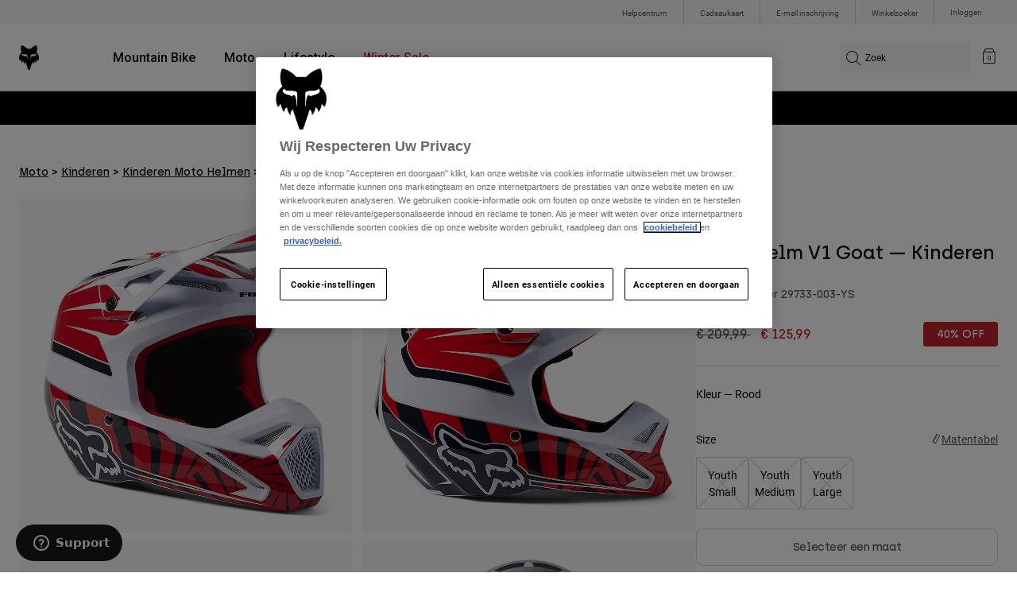

--- FILE ---
content_type: text/html;charset=UTF-8
request_url: https://imgs.signifyd.com/TtP_1cH_USwVtk5A?35c3ba39631a29cd=clojfJWR1YYko8YrVz6UKEINTqhtmpiWwSs_vGSUPPBe873b51VsqsmYfjkLBqcymys-JG4kRMkblxZPLhxIZJQUfIA7UKWoLRymKhL7s_y6wU57WQukbXxUCeH0P9uDC8ieRafQdhuV7deeVBz1F63EGWAOXauiJb6kR8FjX8iWfesPC9K4qNMpi6QHCvIGOGvrlMy6YbqSM9QmujpTHebspGYP0D1QUmVsk7K1A-dHFemDwKX4Kl5URRCUug
body_size: 15878
content:
<!DOCTYPE html><html lang="en"><title>empty</title><body><script type="text/javascript">var td_1G=td_1G||{};td_1G.td_2J=function(td_T,td_I){try{var td_O=[""];var td_Q=0;for(var td_E=0;td_E<td_I.length;++td_E){td_O.push(String.fromCharCode(td_T.charCodeAt(td_Q)^td_I.charCodeAt(td_E)));td_Q++;
if(td_Q>=td_T.length){td_Q=0;}}return td_O.join("");}catch(td_M){return null;}};td_1G.td_4d=function(td_l){if(!String||!String.fromCharCode||!parseInt){return null;}try{this.td_c=td_l;this.td_d="";this.td_f=function(td_a,td_U){if(0===this.td_d.length){var td_W=this.td_c.substr(0,32);
var td_h="";for(var td_i=32;td_i<td_l.length;td_i+=2){td_h+=String.fromCharCode(parseInt(td_l.substr(td_i,2),16));}this.td_d=td_1G.td_2J(td_W,td_h);}if(this.td_d.substr){return this.td_d.substr(td_a,td_U);
}};}catch(td_M){}return null;};td_1G.td_3E=function(td_w){if(td_w===null||td_w.length===null||!String||!String.fromCharCode){return null;}var td_r=null;try{var td_y="";var td_J=[];var td_i=String.fromCharCode(48)+String.fromCharCode(48)+String.fromCharCode(48);
var td_X=0;for(var td_j=0;td_j<td_w.length;++td_j){if(65+td_X>=126){td_X=0;}var td_G=(td_i+td_w.charCodeAt(td_X++)).slice(-3);td_J.push(td_G);}var td_Y=td_J.join("");td_X=0;for(var td_j=0;td_j<td_Y.length;
++td_j){if(65+td_X>=126){td_X=0;}var td_b=String.fromCharCode(65+td_X++);if(td_b!==[][[]]+""){td_y+=td_b;}}td_r=td_1G.td_2J(td_y,td_Y);}catch(td_s){return null;}return td_r;};td_1G.td_3U=function(td_U){if(td_U===null||td_U.length===null){return null;
}var td_j="";try{var td_c="";var td_r=0;for(var td_t=0;td_t<td_U.length;++td_t){if(65+td_r>=126){td_r=0;}var td_a=String.fromCharCode(65+td_r++);if(td_a!==[][[]]+""){td_c+=td_a;}}var td_L=td_1G.td_2J(td_c,td_U);
var td_Q=td_L.match(/.{1,3}/g);for(var td_t=0;td_t<td_Q.length;++td_t){td_j+=String.fromCharCode(parseInt(td_Q[td_t],10));}}catch(td_z){return null;}return td_j;};td_1G.tdz_11470a06197d4081a26700494e5c348e=new td_1G.td_4d("\x31\x31\x34\x37\x30\x61\x30\x36\x31\x39\x37\x64\x34\x30\x38\x31\x61\x32\x36\x37\x30\x30\x34\x39\x34\x65\x35\x63\x33\x34\x38\x65\x34\x35\x35\x35\x34\x36\x36\x38\x34\x33\x30\x32\x34\x32\x35\x66\x34\x31\x34\x64\x36\x34\x32\x37\x36\x36\x37\x39\x36\x38\x36\x35\x30\x38\x35\x36\x34\x32\x35\x32\x34\x38\x34\x34\x31\x62\x35\x33\x35\x35\x31\x33\x35\x34\x31\x30\x35\x30\x34\x36\x35\x31\x31\x35\x34\x35\x35\x64\x35\x62\x35\x36\x35\x34\x30\x34\x35\x34\x35\x35\x35\x65\x35\x34\x34\x37\x30\x38\x35\x31\x34\x34\x35\x64\x34\x32\x31\x33\x35\x31\x35\x66\x35\x61\x35\x37\x37\x39\x37\x39\x37\x65\x35\x35\x30\x39\x34\x31\x30\x36\x35\x65\x34\x34\x34\x63\x31\x63\x35\x39\x35\x38\x35\x30\x35\x33\x35\x35\x30\x66");
function td_2M(td_I){var td_E="";var td_Q=function(){var td_b=Math.floor(Math.random()*62);if(td_b<10){return td_b;}if(td_b<36){return String.fromCharCode(td_b+55);}return String.fromCharCode(td_b+61);
};while(td_E.length<td_I){td_E+=td_Q();}return((typeof(td_1G.tdz_11470a06197d4081a26700494e5c348e)!=="undefined"&&typeof(td_1G.tdz_11470a06197d4081a26700494e5c348e.td_f)!=="undefined")?(td_1G.tdz_11470a06197d4081a26700494e5c348e.td_f(0,4)):null)+td_E;
}function td_6G(td_n){var td_S=td_2M(5);if(typeof(td_2t)!==[][[]]+""){td_2t(td_S,td_n);}return td_S;}function td_2s(td_Q,td_E,td_A){var td_v=td_E.getElementsByTagName(Number(103873).toString(18)).item(0);
var td_q=td_E.createElement(((typeof(td_1G.tdz_11470a06197d4081a26700494e5c348e)!=="undefined"&&typeof(td_1G.tdz_11470a06197d4081a26700494e5c348e.td_f)!=="undefined")?(td_1G.tdz_11470a06197d4081a26700494e5c348e.td_f(4,6)):null));
var td_r=td_6G(((typeof(td_1G.tdz_11470a06197d4081a26700494e5c348e)!=="undefined"&&typeof(td_1G.tdz_11470a06197d4081a26700494e5c348e.td_f)!=="undefined")?(td_1G.tdz_11470a06197d4081a26700494e5c348e.td_f(10,6)):null));
td_q.setAttribute(((typeof(td_1G.tdz_11470a06197d4081a26700494e5c348e)!=="undefined"&&typeof(td_1G.tdz_11470a06197d4081a26700494e5c348e.td_f)!=="undefined")?(td_1G.tdz_11470a06197d4081a26700494e5c348e.td_f(16,2)):null),td_r);
td_q.setAttribute(Number(1285914).toString(35),((typeof(td_1G.tdz_11470a06197d4081a26700494e5c348e)!=="undefined"&&typeof(td_1G.tdz_11470a06197d4081a26700494e5c348e.td_f)!=="undefined")?(td_1G.tdz_11470a06197d4081a26700494e5c348e.td_f(18,15)):null));
td_1G.td_5Z(td_q);if(typeof td_A!==[][[]]+""){var td_W=false;td_q.onload=td_q.onreadystatechange=function(){if(!td_W&&(!this.readyState||this.readyState===((typeof(td_1G.tdz_11470a06197d4081a26700494e5c348e)!=="undefined"&&typeof(td_1G.tdz_11470a06197d4081a26700494e5c348e.td_f)!=="undefined")?(td_1G.tdz_11470a06197d4081a26700494e5c348e.td_f(33,6)):null)||this.readyState===((typeof(td_1G.tdz_11470a06197d4081a26700494e5c348e)!=="undefined"&&typeof(td_1G.tdz_11470a06197d4081a26700494e5c348e.td_f)!=="undefined")?(td_1G.tdz_11470a06197d4081a26700494e5c348e.td_f(39,8)):null))){td_W=true;
td_A();}};td_q.onerror=function(td_P){td_W=true;td_A();};}td_q.setAttribute(((typeof(td_1G.tdz_11470a06197d4081a26700494e5c348e)!=="undefined"&&typeof(td_1G.tdz_11470a06197d4081a26700494e5c348e.td_f)!=="undefined")?(td_1G.tdz_11470a06197d4081a26700494e5c348e.td_f(47,3)):null),td_Q);
td_v.appendChild(td_q);}function td_6v(td_o,td_u,td_S,td_x){var td_G=td_x.createElement(((typeof(td_1G.tdz_11470a06197d4081a26700494e5c348e)!=="undefined"&&typeof(td_1G.tdz_11470a06197d4081a26700494e5c348e.td_f)!=="undefined")?(td_1G.tdz_11470a06197d4081a26700494e5c348e.td_f(50,3)):null));
var td_l=td_6G(((typeof(td_1G.tdz_11470a06197d4081a26700494e5c348e)!=="undefined"&&typeof(td_1G.tdz_11470a06197d4081a26700494e5c348e.td_f)!=="undefined")?(td_1G.tdz_11470a06197d4081a26700494e5c348e.td_f(53,3)):null));
td_G.setAttribute(((typeof(td_1G.tdz_11470a06197d4081a26700494e5c348e)!=="undefined"&&typeof(td_1G.tdz_11470a06197d4081a26700494e5c348e.td_f)!=="undefined")?(td_1G.tdz_11470a06197d4081a26700494e5c348e.td_f(16,2)):null),td_l);
td_G.setAttribute(((typeof(td_1G.tdz_11470a06197d4081a26700494e5c348e)!=="undefined"&&typeof(td_1G.tdz_11470a06197d4081a26700494e5c348e.td_f)!=="undefined")?(td_1G.tdz_11470a06197d4081a26700494e5c348e.td_f(56,3)):null),((typeof(td_1G.tdz_11470a06197d4081a26700494e5c348e)!=="undefined"&&typeof(td_1G.tdz_11470a06197d4081a26700494e5c348e.td_f)!=="undefined")?(td_1G.tdz_11470a06197d4081a26700494e5c348e.td_f(59,5)):null));
td_G.style.visibility=((typeof(td_1G.tdz_11470a06197d4081a26700494e5c348e)!=="undefined"&&typeof(td_1G.tdz_11470a06197d4081a26700494e5c348e.td_f)!=="undefined")?(td_1G.tdz_11470a06197d4081a26700494e5c348e.td_f(64,6)):null);
td_G.setAttribute(((typeof(td_1G.tdz_11470a06197d4081a26700494e5c348e)!=="undefined"&&typeof(td_1G.tdz_11470a06197d4081a26700494e5c348e.td_f)!=="undefined")?(td_1G.tdz_11470a06197d4081a26700494e5c348e.td_f(47,3)):null),td_u);
if(typeof td_S!==[][[]]+""){td_G.onload=td_S;td_G.onabort=td_S;td_G.onerror=td_S;td_G.oninvalid=td_S;}td_o.appendChild(td_G);}function td_5u(td_I,td_K){var td_b=td_K.getElementsByTagName(Number(103873).toString(18))[0];
td_6v(td_b,td_I,null,td_K);}td_1G.tdz_8a2a41de0f524ca8b5922f585a0214b4=new td_1G.td_4d("\x38\x61\x32\x61\x34\x31\x64\x65\x30\x66\x35\x32\x34\x63\x61\x38\x62\x35\x39\x32\x32\x66\x35\x38\x35\x61\x30\x32\x31\x34\x62\x34\x35\x31\x30\x66\x34\x32\x31\x34\x34\x30\x31\x31\x30\x64\x31\x36\x31\x30\x30\x66\x35\x62\x34\x34\x35\x35\x30\x66\x30\x38\x35\x63\x34\x32\x34\x31\x34\x30\x34\x32\x35\x37\x30\x39\x35\x37\x35\x32\x35\x30\x30\x32\x34\x34\x30\x32\x30\x30\x30\x36\x35\x31\x30\x30\x30\x64\x35\x37\x30\x35\x35\x39\x30\x64\x35\x30\x30\x36\x30\x36\x35\x34\x30\x33\x35\x33\x36\x39\x35\x62\x30\x31\x30\x62\x35\x64\x30\x31\x34\x31\x31\x39\x37\x33\x34\x30\x31\x34\x35\x34\x34\x31\x36\x38\x31\x32\x34\x34\x34\x30\x35\x38\x35\x61\x30\x35");
td_1E=function(){var td_oC=((typeof(td_1G.tdz_8a2a41de0f524ca8b5922f585a0214b4)!=="undefined"&&typeof(td_1G.tdz_8a2a41de0f524ca8b5922f585a0214b4.td_f)!=="undefined")?(td_1G.tdz_8a2a41de0f524ca8b5922f585a0214b4.td_f(0,21)):null);
var td_pF=typeof window===((typeof(td_1G.tdz_8a2a41de0f524ca8b5922f585a0214b4)!=="undefined"&&typeof(td_1G.tdz_8a2a41de0f524ca8b5922f585a0214b4.td_f)!=="undefined")?(td_1G.tdz_8a2a41de0f524ca8b5922f585a0214b4.td_f(21,6)):null);
var td_ej=td_pF?window:{};if(td_ej.JS_SHA256_NO_WINDOW){td_pF=false;}var td_RW=!td_ej.JS_SHA256_NO_ARRAY_BUFFER&&typeof ArrayBuffer!==[][[]]+"";var td_MD=((typeof(td_1G.tdz_8a2a41de0f524ca8b5922f585a0214b4)!=="undefined"&&typeof(td_1G.tdz_8a2a41de0f524ca8b5922f585a0214b4.td_f)!=="undefined")?(td_1G.tdz_8a2a41de0f524ca8b5922f585a0214b4.td_f(27,16)):null).split("");
var td_vs=[-2147483648,8388608,32768,128];var td_H3=[24,16,8,0];var td_Rw=[1116352408,1899447441,3049323471,3921009573,961987163,1508970993,2453635748,2870763221,3624381080,310598401,607225278,1426881987,1925078388,2162078206,2614888103,3248222580,3835390401,4022224774,264347078,604807628,770255983,1249150122,1555081692,1996064986,2554220882,2821834349,2952996808,3210313671,3336571891,3584528711,113926993,338241895,666307205,773529912,1294757372,1396182291,1695183700,1986661051,2177026350,2456956037,2730485921,2820302411,3259730800,3345764771,3516065817,3600352804,4094571909,275423344,430227734,506948616,659060556,883997877,958139571,1322822218,1537002063,1747873779,1955562222,2024104815,2227730452,2361852424,2428436474,2756734187,3204031479,3329325298];
var td_I=[];if(td_ej.JS_SHA256_NO_NODE_JS||!Array.isArray){Array.isArray=function(td_mf){return Object.prototype.toString.call(td_mf)===((typeof(td_1G.tdz_8a2a41de0f524ca8b5922f585a0214b4)!=="undefined"&&typeof(td_1G.tdz_8a2a41de0f524ca8b5922f585a0214b4.td_f)!=="undefined")?(td_1G.tdz_8a2a41de0f524ca8b5922f585a0214b4.td_f(43,14)):null);
};}if(td_RW&&(td_ej.JS_SHA256_NO_ARRAY_BUFFER_IS_VIEW||!ArrayBuffer.isView)){ArrayBuffer.isView=function(td_cE){return typeof td_cE===((typeof(td_1G.tdz_8a2a41de0f524ca8b5922f585a0214b4)!=="undefined"&&typeof(td_1G.tdz_8a2a41de0f524ca8b5922f585a0214b4.td_f)!=="undefined")?(td_1G.tdz_8a2a41de0f524ca8b5922f585a0214b4.td_f(21,6)):null)&&td_cE.buffer&&td_cE.buffer.constructor===ArrayBuffer;
};}instance=new td_mI(false,false);this.update=function(td_aW){instance.update(td_aW);};this.hash=function(td_ux){instance.update(td_ux);return instance.toString();};this.toString=function(){return instance.toString();
};function td_mI(){this.blocks=[0,0,0,0,0,0,0,0,0,0,0,0,0,0,0,0,0];this.h0=1779033703;this.h1=3144134277;this.h2=1013904242;this.h3=2773480762;this.h4=1359893119;this.h5=2600822924;this.h6=528734635;this.h7=1541459225;
this.block=this.start=this.bytes=this.hBytes=0;this.finalized=this.hashed=false;this.first=true;}td_mI.prototype.update=function(td_Nm){if(this.finalized){return;}var td_up,td_UJ=typeof td_Nm;if(td_UJ!==((typeof(td_1G.tdz_8a2a41de0f524ca8b5922f585a0214b4)!=="undefined"&&typeof(td_1G.tdz_8a2a41de0f524ca8b5922f585a0214b4.td_f)!=="undefined")?(td_1G.tdz_8a2a41de0f524ca8b5922f585a0214b4.td_f(57,6)):null)){if(td_UJ===((typeof(td_1G.tdz_8a2a41de0f524ca8b5922f585a0214b4)!=="undefined"&&typeof(td_1G.tdz_8a2a41de0f524ca8b5922f585a0214b4.td_f)!=="undefined")?(td_1G.tdz_8a2a41de0f524ca8b5922f585a0214b4.td_f(21,6)):null)){if(td_Nm===null){throw new Error(td_oC);
}else{if(td_RW&&td_Nm.constructor===ArrayBuffer){td_Nm=new Uint8Array(td_Nm);}else{if(!Array.isArray(td_Nm)){if(!td_RW||!ArrayBuffer.isView(td_Nm)){throw new Error(td_oC);}}}}}else{throw new Error(td_oC);
}td_up=true;}var td_Z5,td_GG=0,td_Lp,td_qB=td_Nm.length,td_CJ=this.blocks;while(td_GG<td_qB){if(this.hashed){this.hashed=false;td_CJ[0]=this.block;td_CJ[16]=td_CJ[1]=td_CJ[2]=td_CJ[3]=td_CJ[4]=td_CJ[5]=td_CJ[6]=td_CJ[7]=td_CJ[8]=td_CJ[9]=td_CJ[10]=td_CJ[11]=td_CJ[12]=td_CJ[13]=td_CJ[14]=td_CJ[15]=0;
}if(td_up){for(td_Lp=this.start;td_GG<td_qB&&td_Lp<64;++td_GG){td_CJ[td_Lp>>2]|=td_Nm[td_GG]<<td_H3[td_Lp++&3];}}else{for(td_Lp=this.start;td_GG<td_qB&&td_Lp<64;++td_GG){td_Z5=td_Nm.charCodeAt(td_GG);if(td_Z5<128){td_CJ[td_Lp>>2]|=td_Z5<<td_H3[td_Lp++&3];
}else{if(td_Z5<2048){td_CJ[td_Lp>>2]|=(192|(td_Z5>>6))<<td_H3[td_Lp++&3];td_CJ[td_Lp>>2]|=(128|(td_Z5&63))<<td_H3[td_Lp++&3];}else{if(td_Z5<55296||td_Z5>=57344){td_CJ[td_Lp>>2]|=(224|(td_Z5>>12))<<td_H3[td_Lp++&3];
td_CJ[td_Lp>>2]|=(128|((td_Z5>>6)&63))<<td_H3[td_Lp++&3];td_CJ[td_Lp>>2]|=(128|(td_Z5&63))<<td_H3[td_Lp++&3];}else{td_Z5=65536+(((td_Z5&1023)<<10)|(td_Nm.charCodeAt(++td_GG)&1023));td_CJ[td_Lp>>2]|=(240|(td_Z5>>18))<<td_H3[td_Lp++&3];
td_CJ[td_Lp>>2]|=(128|((td_Z5>>12)&63))<<td_H3[td_Lp++&3];td_CJ[td_Lp>>2]|=(128|((td_Z5>>6)&63))<<td_H3[td_Lp++&3];td_CJ[td_Lp>>2]|=(128|(td_Z5&63))<<td_H3[td_Lp++&3];}}}}}this.lastByteIndex=td_Lp;this.bytes+=td_Lp-this.start;
if(td_Lp>=64){this.block=td_CJ[16];this.start=td_Lp-64;this.hash();this.hashed=true;}else{this.start=td_Lp;}}if(this.bytes>4294967295){this.hBytes+=this.bytes/4294967296<<0;this.bytes=this.bytes%4294967296;
}return this;};td_mI.prototype.finalize=function(){if(this.finalized){return;}this.finalized=true;var td_YB=this.blocks,td_CP=this.lastByteIndex;td_YB[16]=this.block;td_YB[td_CP>>2]|=td_vs[td_CP&3];this.block=td_YB[16];
if(td_CP>=56){if(!this.hashed){this.hash();}td_YB[0]=this.block;td_YB[16]=td_YB[1]=td_YB[2]=td_YB[3]=td_YB[4]=td_YB[5]=td_YB[6]=td_YB[7]=td_YB[8]=td_YB[9]=td_YB[10]=td_YB[11]=td_YB[12]=td_YB[13]=td_YB[14]=td_YB[15]=0;
}td_YB[14]=this.hBytes<<3|this.bytes>>>29;td_YB[15]=this.bytes<<3;this.hash();};td_mI.prototype.hash=function(){var td_DI=this.h0,td_s9=this.h1,td_rW=this.h2,td_S8=this.h3,td_vo=this.h4,td_xw=this.h5,td_JD=this.h6,td_b7=this.h7,td_rd=this.blocks,td_P0,td_m6,td_ZT,td_o5,td_CZ,td_DW,td_YI,td_jY,td_Zb,td_NZ,td_v8;
for(td_P0=16;td_P0<64;++td_P0){td_CZ=td_rd[td_P0-15];td_m6=((td_CZ>>>7)|(td_CZ<<25))^((td_CZ>>>18)|(td_CZ<<14))^(td_CZ>>>3);td_CZ=td_rd[td_P0-2];td_ZT=((td_CZ>>>17)|(td_CZ<<15))^((td_CZ>>>19)|(td_CZ<<13))^(td_CZ>>>10);
td_rd[td_P0]=td_rd[td_P0-16]+td_m6+td_rd[td_P0-7]+td_ZT<<0;}td_v8=td_s9&td_rW;for(td_P0=0;td_P0<64;td_P0+=4){if(this.first){td_jY=704751109;td_CZ=td_rd[0]-210244248;td_b7=td_CZ-1521486534<<0;td_S8=td_CZ+143694565<<0;
this.first=false;}else{td_m6=((td_DI>>>2)|(td_DI<<30))^((td_DI>>>13)|(td_DI<<19))^((td_DI>>>22)|(td_DI<<10));td_ZT=((td_vo>>>6)|(td_vo<<26))^((td_vo>>>11)|(td_vo<<21))^((td_vo>>>25)|(td_vo<<7));td_jY=td_DI&td_s9;
td_o5=td_jY^(td_DI&td_rW)^td_v8;td_YI=(td_vo&td_xw)^(~td_vo&td_JD);td_CZ=td_b7+td_ZT+td_YI+td_Rw[td_P0]+td_rd[td_P0];td_DW=td_m6+td_o5;td_b7=td_S8+td_CZ<<0;td_S8=td_CZ+td_DW<<0;}td_m6=((td_S8>>>2)|(td_S8<<30))^((td_S8>>>13)|(td_S8<<19))^((td_S8>>>22)|(td_S8<<10));
td_ZT=((td_b7>>>6)|(td_b7<<26))^((td_b7>>>11)|(td_b7<<21))^((td_b7>>>25)|(td_b7<<7));td_Zb=td_S8&td_DI;td_o5=td_Zb^(td_S8&td_s9)^td_jY;td_YI=(td_b7&td_vo)^(~td_b7&td_xw);td_CZ=td_JD+td_ZT+td_YI+td_Rw[td_P0+1]+td_rd[td_P0+1];
td_DW=td_m6+td_o5;td_JD=td_rW+td_CZ<<0;td_rW=td_CZ+td_DW<<0;td_m6=((td_rW>>>2)|(td_rW<<30))^((td_rW>>>13)|(td_rW<<19))^((td_rW>>>22)|(td_rW<<10));td_ZT=((td_JD>>>6)|(td_JD<<26))^((td_JD>>>11)|(td_JD<<21))^((td_JD>>>25)|(td_JD<<7));
td_NZ=td_rW&td_S8;td_o5=td_NZ^(td_rW&td_DI)^td_Zb;td_YI=(td_JD&td_b7)^(~td_JD&td_vo);td_CZ=td_xw+td_ZT+td_YI+td_Rw[td_P0+2]+td_rd[td_P0+2];td_DW=td_m6+td_o5;td_xw=td_s9+td_CZ<<0;td_s9=td_CZ+td_DW<<0;td_m6=((td_s9>>>2)|(td_s9<<30))^((td_s9>>>13)|(td_s9<<19))^((td_s9>>>22)|(td_s9<<10));
td_ZT=((td_xw>>>6)|(td_xw<<26))^((td_xw>>>11)|(td_xw<<21))^((td_xw>>>25)|(td_xw<<7));td_v8=td_s9&td_rW;td_o5=td_v8^(td_s9&td_S8)^td_NZ;td_YI=(td_xw&td_JD)^(~td_xw&td_b7);td_CZ=td_vo+td_ZT+td_YI+td_Rw[td_P0+3]+td_rd[td_P0+3];
td_DW=td_m6+td_o5;td_vo=td_DI+td_CZ<<0;td_DI=td_CZ+td_DW<<0;}this.h0=this.h0+td_DI<<0;this.h1=this.h1+td_s9<<0;this.h2=this.h2+td_rW<<0;this.h3=this.h3+td_S8<<0;this.h4=this.h4+td_vo<<0;this.h5=this.h5+td_xw<<0;
this.h6=this.h6+td_JD<<0;this.h7=this.h7+td_b7<<0;};td_mI.prototype.hex=function(){this.finalize();var td_pi=this.h0,td_jm=this.h1,td_pw=this.h2,td_yh=this.h3,td_Xa=this.h4,td_og=this.h5,td_qz=this.h6,td_Zc=this.h7;
var td_Uc=td_MD[(td_pi>>28)&15]+td_MD[(td_pi>>24)&15]+td_MD[(td_pi>>20)&15]+td_MD[(td_pi>>16)&15]+td_MD[(td_pi>>12)&15]+td_MD[(td_pi>>8)&15]+td_MD[(td_pi>>4)&15]+td_MD[td_pi&15]+td_MD[(td_jm>>28)&15]+td_MD[(td_jm>>24)&15]+td_MD[(td_jm>>20)&15]+td_MD[(td_jm>>16)&15]+td_MD[(td_jm>>12)&15]+td_MD[(td_jm>>8)&15]+td_MD[(td_jm>>4)&15]+td_MD[td_jm&15]+td_MD[(td_pw>>28)&15]+td_MD[(td_pw>>24)&15]+td_MD[(td_pw>>20)&15]+td_MD[(td_pw>>16)&15]+td_MD[(td_pw>>12)&15]+td_MD[(td_pw>>8)&15]+td_MD[(td_pw>>4)&15]+td_MD[td_pw&15]+td_MD[(td_yh>>28)&15]+td_MD[(td_yh>>24)&15]+td_MD[(td_yh>>20)&15]+td_MD[(td_yh>>16)&15]+td_MD[(td_yh>>12)&15]+td_MD[(td_yh>>8)&15]+td_MD[(td_yh>>4)&15]+td_MD[td_yh&15]+td_MD[(td_Xa>>28)&15]+td_MD[(td_Xa>>24)&15]+td_MD[(td_Xa>>20)&15]+td_MD[(td_Xa>>16)&15]+td_MD[(td_Xa>>12)&15]+td_MD[(td_Xa>>8)&15]+td_MD[(td_Xa>>4)&15]+td_MD[td_Xa&15]+td_MD[(td_og>>28)&15]+td_MD[(td_og>>24)&15]+td_MD[(td_og>>20)&15]+td_MD[(td_og>>16)&15]+td_MD[(td_og>>12)&15]+td_MD[(td_og>>8)&15]+td_MD[(td_og>>4)&15]+td_MD[td_og&15]+td_MD[(td_qz>>28)&15]+td_MD[(td_qz>>24)&15]+td_MD[(td_qz>>20)&15]+td_MD[(td_qz>>16)&15]+td_MD[(td_qz>>12)&15]+td_MD[(td_qz>>8)&15]+td_MD[(td_qz>>4)&15]+td_MD[td_qz&15];
td_Uc+=td_MD[(td_Zc>>28)&15]+td_MD[(td_Zc>>24)&15]+td_MD[(td_Zc>>20)&15]+td_MD[(td_Zc>>16)&15]+td_MD[(td_Zc>>12)&15]+td_MD[(td_Zc>>8)&15]+td_MD[(td_Zc>>4)&15]+td_MD[td_Zc&15];return td_Uc;};td_mI.prototype.toString=td_mI.prototype.hex;
};td_1G.tdz_f0dca638446040cdb88c64ea62d9c447=new td_1G.td_4d("\x66\x30\x64\x63\x61\x36\x33\x38\x34\x34\x36\x30\x34\x30\x63\x64\x62\x38\x38\x63\x36\x34\x65\x61\x36\x32\x64\x39\x63\x34\x34\x37\x35\x36\x30\x31\x35\x36\x35\x30\x35\x35\x30\x33\x30\x35\x30\x66\x30\x63\x30\x64\x35\x37\x35\x32\x35\x37\x35\x34\x30\x36\x30\x32\x30\x37\x35\x36\x37\x31\x32\x35\x36\x34\x37\x35\x32\x38\x32\x34\x35\x66\x35\x34\x31\x36\x35\x38\x30\x65\x35\x31\x35\x31\x35\x61\x31\x36\x34\x34\x31\x64\x30\x32\x31\x33\x35\x66\x35\x32\x31\x35\x35\x30\x35\x64\x34\x35\x35\x31\x35\x36\x35\x63\x30\x36\x30\x30\x30\x33\x34\x61\x35\x31\x30\x32\x31\x62\x35\x63\x30\x63\x30\x35\x35\x32\x35\x37\x30\x61\x31\x34\x35\x32\x34\x37\x35\x35\x35\x39\x30\x32\x35\x32\x30\x62\x31\x62\x30\x32\x35\x39\x35\x66\x35\x37\x34\x36\x30\x65\x34\x34\x35\x37\x35\x36\x35\x31\x34\x62\x35\x34\x34\x65\x30\x38\x31\x34\x35\x33\x31\x61\x30\x34\x34\x63\x35\x61\x31\x36\x35\x34\x30\x38\x35\x36\x30\x32\x34\x30\x30\x65\x35\x62\x30\x33\x35\x36\x31\x30\x35\x38\x34\x31\x34\x36\x35\x63\x34\x62\x35\x64\x34\x30\x35\x66\x35\x66\x35\x61\x30\x61\x30\x32\x30\x36\x31\x31\x35\x37\x35\x34\x31\x36\x34\x32\x35\x31\x35\x65\x34\x31\x34\x32\x35\x64\x31\x34\x30\x33\x34\x65\x30\x36\x30\x34\x30\x37\x35\x64\x31\x30\x30\x38\x30\x36\x30\x37\x34\x32\x30\x39\x31\x35\x30\x36\x30\x34\x30\x36\x30\x62\x31\x34\x35\x32\x30\x63\x31\x36\x30\x36\x35\x64\x34\x61\x35\x39\x30\x36\x34\x34\x31\x64\x31\x32\x34\x34\x35\x31\x30\x61\x35\x36\x30\x64\x35\x37\x35\x31\x37\x61\x33\x35\x36\x38\x32\x39\x32\x66\x35\x33\x31\x38\x36\x62\x37\x35\x37\x38\x37\x63\x36\x32\x36\x34\x36\x34\x31\x65\x35\x30\x34\x61\x35\x32\x37\x35\x34\x62\x31\x62\x35\x62\x35\x38\x35\x37\x34\x66\x36\x65\x37\x66\x32\x38\x37\x31\x33\x37\x36\x30\x36\x34\x37\x61\x30\x66\x35\x33\x31\x36\x30\x63\x31\x32\x35\x39\x35\x35\x34\x63\x31\x61\x36\x63\x37\x62\x37\x63\x37\x63\x36\x34\x33\x37\x33\x34");
var td_1G=td_1G||{};if(typeof td_1G.td_2C===[][[]]+""){td_1G.td_2C=[];}td_1G.td_3q=function(){for(var td_P=0;td_P<td_1G.td_2C.length;++td_P){td_1G.td_2C[td_P]();}};td_1G.td_4G=function(td_t,td_d){try{var td_S=td_t.length+"&"+td_t;
var td_b="";var td_B=((typeof(td_1G.tdz_f0dca638446040cdb88c64ea62d9c447)!=="undefined"&&typeof(td_1G.tdz_f0dca638446040cdb88c64ea62d9c447.td_f)!=="undefined")?(td_1G.tdz_f0dca638446040cdb88c64ea62d9c447.td_f(0,16)):null);
for(var td_L=0,td_z=0;td_L<td_S.length;td_L++){var td_l=td_S.charCodeAt(td_L)^td_d.charCodeAt(td_z)&10;if(++td_z===td_d.length){td_z=0;}td_b+=td_B.charAt((td_l>>4)&15);td_b+=td_B.charAt(td_l&15);}return td_b;
}catch(td_o){return null;}};td_1G.td_5g=function(){try{var td_Q=window.top.document;var td_X=td_Q.forms.length;return td_Q;}catch(td_P){return document;}};td_1G.td_5z=function(td_z){try{var td_I;if(typeof td_z===[][[]]+""){td_I=window;
}else{if(td_z==="t"){td_I=window.top;}else{if(td_z==="p"){td_I=window.parent;}else{td_I=window;}}}var td_l=td_I.document.forms.length;return td_I;}catch(td_X){return window;}};td_1G.add_lang_attr_html_tag=function(td_z){try{if(td_z===null){return;
}var td_l=td_z.getElementsByTagName(Number(485781).toString(30));if(td_l[0].getAttribute(Number(296632).toString(24))===null||td_l[0].getAttribute(Number(296632).toString(24))===""){td_l[0].setAttribute(Number(296632).toString(24),((typeof(td_1G.tdz_f0dca638446040cdb88c64ea62d9c447)!=="undefined"&&typeof(td_1G.tdz_f0dca638446040cdb88c64ea62d9c447.td_f)!=="undefined")?(td_1G.tdz_f0dca638446040cdb88c64ea62d9c447.td_f(16,2)):null));
}else{}}catch(td_B){}};td_1G.load_iframe=function(td_o,td_d){var td_x=td_2M(5);if(typeof(td_2t)!==[][[]]+""){td_2t(td_x,((typeof(td_1G.tdz_f0dca638446040cdb88c64ea62d9c447)!=="undefined"&&typeof(td_1G.tdz_f0dca638446040cdb88c64ea62d9c447.td_f)!=="undefined")?(td_1G.tdz_f0dca638446040cdb88c64ea62d9c447.td_f(18,6)):null));
}var td_Q=td_d.createElement(((typeof(td_1G.tdz_f0dca638446040cdb88c64ea62d9c447)!=="undefined"&&typeof(td_1G.tdz_f0dca638446040cdb88c64ea62d9c447.td_f)!=="undefined")?(td_1G.tdz_f0dca638446040cdb88c64ea62d9c447.td_f(24,6)):null));
td_Q.id=td_x;td_Q.title=((typeof(td_1G.tdz_f0dca638446040cdb88c64ea62d9c447)!=="undefined"&&typeof(td_1G.tdz_f0dca638446040cdb88c64ea62d9c447.td_f)!=="undefined")?(td_1G.tdz_f0dca638446040cdb88c64ea62d9c447.td_f(30,5)):null);
td_Q.setAttribute(((typeof(td_1G.tdz_f0dca638446040cdb88c64ea62d9c447)!=="undefined"&&typeof(td_1G.tdz_f0dca638446040cdb88c64ea62d9c447.td_f)!=="undefined")?(td_1G.tdz_f0dca638446040cdb88c64ea62d9c447.td_f(35,13)):null),Number(890830).toString(31));
td_Q.setAttribute(((typeof(td_1G.tdz_f0dca638446040cdb88c64ea62d9c447)!=="undefined"&&typeof(td_1G.tdz_f0dca638446040cdb88c64ea62d9c447.td_f)!=="undefined")?(td_1G.tdz_f0dca638446040cdb88c64ea62d9c447.td_f(48,11)):null),Number(890830).toString(31));
td_Q.width="0";td_Q.height="0";if(typeof td_Q.tabIndex!==[][[]]+""){td_Q.tabIndex=((typeof(td_1G.tdz_f0dca638446040cdb88c64ea62d9c447)!=="undefined"&&typeof(td_1G.tdz_f0dca638446040cdb88c64ea62d9c447.td_f)!=="undefined")?(td_1G.tdz_f0dca638446040cdb88c64ea62d9c447.td_f(59,2)):null);
}if(typeof td_0s!==[][[]]+""&&td_0s!==null){td_Q.setAttribute(((typeof(td_1G.tdz_f0dca638446040cdb88c64ea62d9c447)!=="undefined"&&typeof(td_1G.tdz_f0dca638446040cdb88c64ea62d9c447.td_f)!=="undefined")?(td_1G.tdz_f0dca638446040cdb88c64ea62d9c447.td_f(61,7)):null),td_0s);
}td_Q.style=((typeof(td_1G.tdz_f0dca638446040cdb88c64ea62d9c447)!=="undefined"&&typeof(td_1G.tdz_f0dca638446040cdb88c64ea62d9c447.td_f)!=="undefined")?(td_1G.tdz_f0dca638446040cdb88c64ea62d9c447.td_f(68,83)):null);
td_Q.setAttribute(((typeof(td_1G.tdz_f0dca638446040cdb88c64ea62d9c447)!=="undefined"&&typeof(td_1G.tdz_f0dca638446040cdb88c64ea62d9c447.td_f)!=="undefined")?(td_1G.tdz_f0dca638446040cdb88c64ea62d9c447.td_f(151,3)):null),td_o);
td_d.body.appendChild(td_Q);};td_1G.csp_nonce=null;td_1G.td_2K=function(td_X){if(typeof td_X.currentScript!==[][[]]+""&&td_X.currentScript!==null){var td_x=td_X.currentScript.getAttribute(((typeof(td_1G.tdz_f0dca638446040cdb88c64ea62d9c447)!=="undefined"&&typeof(td_1G.tdz_f0dca638446040cdb88c64ea62d9c447.td_f)!=="undefined")?(td_1G.tdz_f0dca638446040cdb88c64ea62d9c447.td_f(154,5)):null));
if(typeof td_x!==[][[]]+""&&td_x!==null&&td_x!==""){td_1G.csp_nonce=td_x;}else{if(typeof td_X.currentScript.nonce!==[][[]]+""&&td_X.currentScript.nonce!==null&&td_X.currentScript.nonce!==""){td_1G.csp_nonce=td_X.currentScript.nonce;
}}}};td_1G.td_5Z=function(td_q){if(td_1G.csp_nonce!==null){td_q.setAttribute(((typeof(td_1G.tdz_f0dca638446040cdb88c64ea62d9c447)!=="undefined"&&typeof(td_1G.tdz_f0dca638446040cdb88c64ea62d9c447.td_f)!=="undefined")?(td_1G.tdz_f0dca638446040cdb88c64ea62d9c447.td_f(154,5)):null),td_1G.csp_nonce);
if(td_q.getAttribute(((typeof(td_1G.tdz_f0dca638446040cdb88c64ea62d9c447)!=="undefined"&&typeof(td_1G.tdz_f0dca638446040cdb88c64ea62d9c447.td_f)!=="undefined")?(td_1G.tdz_f0dca638446040cdb88c64ea62d9c447.td_f(154,5)):null))!==td_1G.csp_nonce){td_q.nonce=td_1G.csp_nonce;
}}};td_1G.td_1i=function(){try{return new ActiveXObject(activeXMode);}catch(td_t){return null;}};td_1G.td_6K=function(){if(window.XMLHttpRequest){return new XMLHttpRequest();}if(window.ActiveXObject){var td_o=[((typeof(td_1G.tdz_f0dca638446040cdb88c64ea62d9c447)!=="undefined"&&typeof(td_1G.tdz_f0dca638446040cdb88c64ea62d9c447.td_f)!=="undefined")?(td_1G.tdz_f0dca638446040cdb88c64ea62d9c447.td_f(159,18)):null),((typeof(td_1G.tdz_f0dca638446040cdb88c64ea62d9c447)!=="undefined"&&typeof(td_1G.tdz_f0dca638446040cdb88c64ea62d9c447.td_f)!=="undefined")?(td_1G.tdz_f0dca638446040cdb88c64ea62d9c447.td_f(177,14)):null),((typeof(td_1G.tdz_f0dca638446040cdb88c64ea62d9c447)!=="undefined"&&typeof(td_1G.tdz_f0dca638446040cdb88c64ea62d9c447.td_f)!=="undefined")?(td_1G.tdz_f0dca638446040cdb88c64ea62d9c447.td_f(191,17)):null)];
for(var td_K=0;td_K<td_o.length;td_K++){var td_b=td_1G.td_1i(td_o[td_K]);if(td_b!==null){return td_b;}}}return null;};td_1G.tdz_eb4bd61c61184ca19cfdad3f9b02e5e4=new td_1G.td_4d("\x65\x62\x34\x62\x64\x36\x31\x63\x36\x31\x31\x38\x34\x63\x61\x31\x39\x63\x66\x64\x61\x64\x33\x66\x39\x62\x30\x32\x65\x35\x65\x34\x30\x30\x30\x36\x30\x33\x35\x31\x30\x32\x30\x34\x30\x31\x30\x36\x35\x32\x35\x33\x35\x37\x30\x61\x35\x36\x35\x34\x35\x32\x31\x37\x35\x35\x30\x32\x33\x39\x30\x62\x30\x64\x30\x30\x30\x65\x34\x30\x35\x33\x30\x34\x30\x64\x35\x65\x31\x36\x35\x37\x35\x38\x31\x32\x30\x66\x30\x30\x30\x39\x30\x65\x31\x37\x35\x37\x30\x63");
var td_1G=td_1G||{};if(typeof td_1G.td_2C===[][[]]+""){td_1G.td_2C=[];}function td_3G(td_Uz){try{if(window.localStorage){var td_Dj=null;var td_bu=null;var td_Nz=window.localStorage.getItem(((typeof(td_1G.tdz_eb4bd61c61184ca19cfdad3f9b02e5e4)!=="undefined"&&typeof(td_1G.tdz_eb4bd61c61184ca19cfdad3f9b02e5e4.td_f)!=="undefined")?(td_1G.tdz_eb4bd61c61184ca19cfdad3f9b02e5e4.td_f(0,15)):null));
if(td_Nz!==null){var td_ms=td_Nz.split("_");if(td_ms.length===2){var td_Sj=td_ms[1];if(td_Sj<td_U()){window.localStorage.setItem(((typeof(td_1G.tdz_eb4bd61c61184ca19cfdad3f9b02e5e4)!=="undefined"&&typeof(td_1G.tdz_eb4bd61c61184ca19cfdad3f9b02e5e4.td_f)!=="undefined")?(td_1G.tdz_eb4bd61c61184ca19cfdad3f9b02e5e4.td_f(0,15)):null),td_4R);
td_Dj=td_4R.split("_")[0];td_bu=td_ms[0];}else{td_Dj=td_ms[0];}}else{if(td_ms.length===1){window.localStorage.setItem(((typeof(td_1G.tdz_eb4bd61c61184ca19cfdad3f9b02e5e4)!=="undefined"&&typeof(td_1G.tdz_eb4bd61c61184ca19cfdad3f9b02e5e4.td_f)!=="undefined")?(td_1G.tdz_eb4bd61c61184ca19cfdad3f9b02e5e4.td_f(0,15)):null),td_ms[0]+"_"+td_4R.split("_")[1]);
td_Dj=td_ms[0];}else{window.localStorage.setItem(((typeof(td_1G.tdz_eb4bd61c61184ca19cfdad3f9b02e5e4)!=="undefined"&&typeof(td_1G.tdz_eb4bd61c61184ca19cfdad3f9b02e5e4.td_f)!=="undefined")?(td_1G.tdz_eb4bd61c61184ca19cfdad3f9b02e5e4.td_f(0,15)):null),td_4R);
td_Dj=td_4R.split("_")[0];}}}else{window.localStorage.setItem(((typeof(td_1G.tdz_eb4bd61c61184ca19cfdad3f9b02e5e4)!=="undefined"&&typeof(td_1G.tdz_eb4bd61c61184ca19cfdad3f9b02e5e4.td_f)!=="undefined")?(td_1G.tdz_eb4bd61c61184ca19cfdad3f9b02e5e4.td_f(0,15)):null),td_4R);
td_Dj=td_4R.split("_")[0];}var td_sY="";if(td_bu!==null){td_sY=((typeof(td_1G.tdz_eb4bd61c61184ca19cfdad3f9b02e5e4)!=="undefined"&&typeof(td_1G.tdz_eb4bd61c61184ca19cfdad3f9b02e5e4.td_f)!=="undefined")?(td_1G.tdz_eb4bd61c61184ca19cfdad3f9b02e5e4.td_f(15,8)):null)+td_bu;
}var td_ca=td_5P+td_sY;if(typeof td_Uz!==[][[]]+""&&td_Uz===true){td_ca+=((typeof(td_1G.tdz_eb4bd61c61184ca19cfdad3f9b02e5e4)!=="undefined"&&typeof(td_1G.tdz_eb4bd61c61184ca19cfdad3f9b02e5e4.td_f)!=="undefined")?(td_1G.tdz_eb4bd61c61184ca19cfdad3f9b02e5e4.td_f(23,4)):null)+td_1G.td_4G(((typeof(td_1G.tdz_eb4bd61c61184ca19cfdad3f9b02e5e4)!=="undefined"&&typeof(td_1G.tdz_eb4bd61c61184ca19cfdad3f9b02e5e4.td_f)!=="undefined")?(td_1G.tdz_eb4bd61c61184ca19cfdad3f9b02e5e4.td_f(27,4)):null)+td_Dj,td_5k);
}else{td_Uz=false;td_ca+=((typeof(td_1G.tdz_eb4bd61c61184ca19cfdad3f9b02e5e4)!=="undefined"&&typeof(td_1G.tdz_eb4bd61c61184ca19cfdad3f9b02e5e4.td_f)!=="undefined")?(td_1G.tdz_eb4bd61c61184ca19cfdad3f9b02e5e4.td_f(31,4)):null)+td_1G.td_4G(((typeof(td_1G.tdz_eb4bd61c61184ca19cfdad3f9b02e5e4)!=="undefined"&&typeof(td_1G.tdz_eb4bd61c61184ca19cfdad3f9b02e5e4.td_f)!=="undefined")?(td_1G.tdz_eb4bd61c61184ca19cfdad3f9b02e5e4.td_f(35,4)):null)+td_Dj,td_5k);
}td_2s(td_ca,document);if(typeof td_6k!==[][[]]+""){td_6k(td_Uz);}return td_ca;}}catch(td_yn){}}function td_3V(){td_1G.td_3q();td_1G.td_2K(document);td_G();td_3G(true);}td_1G.td_2C.push(function(){var td_6J= new td_1G.td_4d("[base64]");td_5k=(td_6J)?td_6J.td_f(304,68):null;td_4R=(td_6J)?td_6J.td_f(258,46):null;td_5P=(td_6J)?td_6J.td_f(0,258):null;});var td_6e={};td_6e.td_4b=function(td_E,td_b){td_b=(typeof td_b===[][[]]+"")?true:td_b;if(td_b){td_E=td_3Q.td_4O(td_E);}var td_R=[1518500249,1859775393,2400959708,3395469782];td_E+=String.fromCharCode(128);
var td_v=td_E.length/4+2;var td_z=Math.ceil(td_v/16);var td_G=new Array(td_z);for(var td_c=0;td_c<td_z;td_c++){td_G[td_c]=new Array(16);for(var td_X=0;td_X<16;td_X++){td_G[td_c][td_X]=(td_E.charCodeAt(td_c*64+td_X*4)<<24)|(td_E.charCodeAt(td_c*64+td_X*4+1)<<16)|(td_E.charCodeAt(td_c*64+td_X*4+2)<<8)|(td_E.charCodeAt(td_c*64+td_X*4+3));
}}td_G[td_z-1][14]=((td_E.length-1)*8)/Math.pow(2,32);td_G[td_z-1][14]=Math.floor(td_G[td_z-1][14]);td_G[td_z-1][15]=((td_E.length-1)*8)&4294967295;var td_q=1732584193;var td_j=4023233417;var td_S=2562383102;
var td_g=271733878;var td_r=3285377520;var td_I=new Array(80);var td_U,td_C,td_A,td_d,td_L;for(var td_c=0;td_c<td_z;td_c++){for(var td_x=0;td_x<16;td_x++){td_I[td_x]=td_G[td_c][td_x];}for(var td_x=16;td_x<80;
td_x++){td_I[td_x]=td_6e.td_5O(td_I[td_x-3]^td_I[td_x-8]^td_I[td_x-14]^td_I[td_x-16],1);}td_U=td_q;td_C=td_j;td_A=td_S;td_d=td_g;td_L=td_r;for(var td_x=0;td_x<80;td_x++){var td_o=Math.floor(td_x/20);var td_l=(td_6e.td_5O(td_U,5)+td_6e.f(td_o,td_C,td_A,td_d)+td_L+td_R[td_o]+td_I[td_x])&4294967295;
td_L=td_d;td_d=td_A;td_A=td_6e.td_5O(td_C,30);td_C=td_U;td_U=td_l;}td_q=(td_q+td_U)&4294967295;td_j=(td_j+td_C)&4294967295;td_S=(td_S+td_A)&4294967295;td_g=(td_g+td_d)&4294967295;td_r=(td_r+td_L)&4294967295;
}return td_6e.td_3O(td_q)+td_6e.td_3O(td_j)+td_6e.td_3O(td_S)+td_6e.td_3O(td_g)+td_6e.td_3O(td_r);};td_6e.f=function(td_g,td_A,td_K,td_U){switch(td_g){case 0:return(td_A&td_K)^(~td_A&td_U);case 1:return td_A^td_K^td_U;
case 2:return(td_A&td_K)^(td_A&td_U)^(td_K&td_U);case 3:return td_A^td_K^td_U;}};td_6e.td_5O=function(td_l,td_W){return(td_l<<td_W)|(td_l>>>(32-td_W));};td_6e.td_3O=function(td_B){var td_b="",td_U;for(var td_j=7;
td_j>=0;td_j--){td_U=(td_B>>>(td_j*4))&15;td_b+=td_U.toString(16);}return td_b;};var td_3Q={};td_3Q.td_4O=function(td_W){var td_u=td_W.replace(/[\u0080-\u07ff]/g,function(td_C){var td_c=td_C.charCodeAt(0);
return String.fromCharCode(192|td_c>>6,128|td_c&63);});td_u=td_u.replace(/[\u0800-\uffff]/g,function(td_S){var td_Q=td_S.charCodeAt(0);return String.fromCharCode(224|td_Q>>12,128|td_Q>>6&63,128|td_Q&63);
});return td_u;};function td_3N(td_d){return td_6e.td_4b(td_d,true);}td_1G.tdz_dc771f0cbbe74b5a83a11a7a4b86a7ed=new td_1G.td_4d("\x64\x63\x37\x37\x31\x66\x30\x63\x62\x62\x65\x37\x34\x62\x35\x61\x38\x33\x61\x31\x31\x61\x37\x61\x34\x62\x38\x36\x61\x37\x65\x64\x35\x34\x35\x33\x30\x37\x30\x37\x30\x31\x35\x36\x30\x30\x35\x33");
var td_I=(function(){function td_PN(td_GI,td_o3){td_GI=[td_GI[0]>>>16,td_GI[0]&65535,td_GI[1]>>>16,td_GI[1]&65535];td_o3=[td_o3[0]>>>16,td_o3[0]&65535,td_o3[1]>>>16,td_o3[1]&65535];var td_ni=[0,0,0,0];
td_ni[3]+=td_GI[3]+td_o3[3];td_ni[2]+=td_ni[3]>>>16;td_ni[3]&=65535;td_ni[2]+=td_GI[2]+td_o3[2];td_ni[1]+=td_ni[2]>>>16;td_ni[2]&=65535;td_ni[1]+=td_GI[1]+td_o3[1];td_ni[0]+=td_ni[1]>>>16;td_ni[1]&=65535;
td_ni[0]+=td_GI[0]+td_o3[0];td_ni[0]&=65535;return[(td_ni[0]<<16)|td_ni[1],(td_ni[2]<<16)|td_ni[3]];}function td_qO(td_ua,td_x0){td_ua=[td_ua[0]>>>16,td_ua[0]&65535,td_ua[1]>>>16,td_ua[1]&65535];td_x0=[td_x0[0]>>>16,td_x0[0]&65535,td_x0[1]>>>16,td_x0[1]&65535];
var td_jC=[0,0,0,0];td_jC[3]+=td_ua[3]*td_x0[3];td_jC[2]+=td_jC[3]>>>16;td_jC[3]&=65535;td_jC[2]+=td_ua[2]*td_x0[3];td_jC[1]+=td_jC[2]>>>16;td_jC[2]&=65535;td_jC[2]+=td_ua[3]*td_x0[2];td_jC[1]+=td_jC[2]>>>16;
td_jC[2]&=65535;td_jC[1]+=td_ua[1]*td_x0[3];td_jC[0]+=td_jC[1]>>>16;td_jC[1]&=65535;td_jC[1]+=td_ua[2]*td_x0[2];td_jC[0]+=td_jC[1]>>>16;td_jC[1]&=65535;td_jC[1]+=td_ua[3]*td_x0[1];td_jC[0]+=td_jC[1]>>>16;
td_jC[1]&=65535;td_jC[0]+=(td_ua[0]*td_x0[3])+(td_ua[1]*td_x0[2])+(td_ua[2]*td_x0[1])+(td_ua[3]*td_x0[0]);td_jC[0]&=65535;return[(td_jC[0]<<16)|td_jC[1],(td_jC[2]<<16)|td_jC[3]];}function td_QH(td_gA,td_cS){td_cS%=64;
if(td_cS===32){return[td_gA[1],td_gA[0]];}else{if(td_cS<32){return[(td_gA[0]<<td_cS)|(td_gA[1]>>>(32-td_cS)),(td_gA[1]<<td_cS)|(td_gA[0]>>>(32-td_cS))];}else{td_cS-=32;return[(td_gA[1]<<td_cS)|(td_gA[0]>>>(32-td_cS)),(td_gA[0]<<td_cS)|(td_gA[1]>>>(32-td_cS))];
}}}function td_oF(td_O7,td_zR){td_zR%=64;if(td_zR===0){return td_O7;}else{if(td_zR<32){return[(td_O7[0]<<td_zR)|(td_O7[1]>>>(32-td_zR)),td_O7[1]<<td_zR];}else{return[td_O7[1]<<(td_zR-32),0];}}}function td_pr(td_VD,td_po){return[td_VD[0]^td_po[0],td_VD[1]^td_po[1]];
}function td_MF(td_eH){td_eH=td_pr(td_eH,[0,td_eH[0]>>>1]);td_eH=td_qO(td_eH,[4283543511,3981806797]);td_eH=td_pr(td_eH,[0,td_eH[0]>>>1]);td_eH=td_qO(td_eH,[3301882366,444984403]);td_eH=td_pr(td_eH,[0,td_eH[0]>>>1]);
return td_eH;}function td_Du(td_Zp,td_aJ){td_Zp=td_Zp||"";td_aJ=td_aJ||0;var td_yq=td_Zp.length%16;var td_ws=td_Zp.length-td_yq;var td_gw=[0,td_aJ];var td_hE=[0,td_aJ];var td_cS=[0,0];var td_Jh=[0,0];var td_ZT=[2277735313,289559509];
var td_An=[1291169091,658871167];for(var td_ih=0;td_ih<td_ws;td_ih=td_ih+16){td_cS=[((td_Zp.charCodeAt(td_ih+4)&255))|((td_Zp.charCodeAt(td_ih+5)&255)<<8)|((td_Zp.charCodeAt(td_ih+6)&255)<<16)|((td_Zp.charCodeAt(td_ih+7)&255)<<24),((td_Zp.charCodeAt(td_ih)&255))|((td_Zp.charCodeAt(td_ih+1)&255)<<8)|((td_Zp.charCodeAt(td_ih+2)&255)<<16)|((td_Zp.charCodeAt(td_ih+3)&255)<<24)];
td_Jh=[((td_Zp.charCodeAt(td_ih+12)&255))|((td_Zp.charCodeAt(td_ih+13)&255)<<8)|((td_Zp.charCodeAt(td_ih+14)&255)<<16)|((td_Zp.charCodeAt(td_ih+15)&255)<<24),((td_Zp.charCodeAt(td_ih+8)&255))|((td_Zp.charCodeAt(td_ih+9)&255)<<8)|((td_Zp.charCodeAt(td_ih+10)&255)<<16)|((td_Zp.charCodeAt(td_ih+11)&255)<<24)];
td_cS=td_qO(td_cS,td_ZT);td_cS=td_QH(td_cS,31);td_cS=td_qO(td_cS,td_An);td_gw=td_pr(td_gw,td_cS);td_gw=td_QH(td_gw,27);td_gw=td_PN(td_gw,td_hE);td_gw=td_PN(td_qO(td_gw,[0,5]),[0,1390208809]);td_Jh=td_qO(td_Jh,td_An);
td_Jh=td_QH(td_Jh,33);td_Jh=td_qO(td_Jh,td_ZT);td_hE=td_pr(td_hE,td_Jh);td_hE=td_QH(td_hE,31);td_hE=td_PN(td_hE,td_gw);td_hE=td_PN(td_qO(td_hE,[0,5]),[0,944331445]);}td_cS=[0,0];td_Jh=[0,0];switch(td_yq){case 15:td_Jh=td_pr(td_Jh,td_oF([0,td_Zp.charCodeAt(td_ih+14)],48));
case 14:td_Jh=td_pr(td_Jh,td_oF([0,td_Zp.charCodeAt(td_ih+13)],40));case 13:td_Jh=td_pr(td_Jh,td_oF([0,td_Zp.charCodeAt(td_ih+12)],32));case 12:td_Jh=td_pr(td_Jh,td_oF([0,td_Zp.charCodeAt(td_ih+11)],24));
case 11:td_Jh=td_pr(td_Jh,td_oF([0,td_Zp.charCodeAt(td_ih+10)],16));case 10:td_Jh=td_pr(td_Jh,td_oF([0,td_Zp.charCodeAt(td_ih+9)],8));case 9:td_Jh=td_pr(td_Jh,[0,td_Zp.charCodeAt(td_ih+8)]);td_Jh=td_qO(td_Jh,td_An);
td_Jh=td_QH(td_Jh,33);td_Jh=td_qO(td_Jh,td_ZT);td_hE=td_pr(td_hE,td_Jh);case 8:td_cS=td_pr(td_cS,td_oF([0,td_Zp.charCodeAt(td_ih+7)],56));case 7:td_cS=td_pr(td_cS,td_oF([0,td_Zp.charCodeAt(td_ih+6)],48));
case 6:td_cS=td_pr(td_cS,td_oF([0,td_Zp.charCodeAt(td_ih+5)],40));case 5:td_cS=td_pr(td_cS,td_oF([0,td_Zp.charCodeAt(td_ih+4)],32));case 4:td_cS=td_pr(td_cS,td_oF([0,td_Zp.charCodeAt(td_ih+3)],24));case 3:td_cS=td_pr(td_cS,td_oF([0,td_Zp.charCodeAt(td_ih+2)],16));
case 2:td_cS=td_pr(td_cS,td_oF([0,td_Zp.charCodeAt(td_ih+1)],8));case 1:td_cS=td_pr(td_cS,[0,td_Zp.charCodeAt(td_ih)]);td_cS=td_qO(td_cS,td_ZT);td_cS=td_QH(td_cS,31);td_cS=td_qO(td_cS,td_An);td_gw=td_pr(td_gw,td_cS);
}td_gw=td_pr(td_gw,[0,td_Zp.length]);td_hE=td_pr(td_hE,[0,td_Zp.length]);td_gw=td_PN(td_gw,td_hE);td_hE=td_PN(td_hE,td_gw);td_gw=td_MF(td_gw);td_hE=td_MF(td_hE);td_gw=td_PN(td_gw,td_hE);td_hE=td_PN(td_hE,td_gw);
return(((typeof(td_1G.tdz_dc771f0cbbe74b5a83a11a7a4b86a7ed)!=="undefined"&&typeof(td_1G.tdz_dc771f0cbbe74b5a83a11a7a4b86a7ed.td_f)!=="undefined")?(td_1G.tdz_dc771f0cbbe74b5a83a11a7a4b86a7ed.td_f(0,8)):null)+(td_gw[0]>>>0).toString(16)).slice(-8)+(((typeof(td_1G.tdz_dc771f0cbbe74b5a83a11a7a4b86a7ed)!=="undefined"&&typeof(td_1G.tdz_dc771f0cbbe74b5a83a11a7a4b86a7ed.td_f)!=="undefined")?(td_1G.tdz_dc771f0cbbe74b5a83a11a7a4b86a7ed.td_f(0,8)):null)+(td_gw[1]>>>0).toString(16)).slice(-8)+(((typeof(td_1G.tdz_dc771f0cbbe74b5a83a11a7a4b86a7ed)!=="undefined"&&typeof(td_1G.tdz_dc771f0cbbe74b5a83a11a7a4b86a7ed.td_f)!=="undefined")?(td_1G.tdz_dc771f0cbbe74b5a83a11a7a4b86a7ed.td_f(0,8)):null)+(td_hE[0]>>>0).toString(16)).slice(-8)+(((typeof(td_1G.tdz_dc771f0cbbe74b5a83a11a7a4b86a7ed)!=="undefined"&&typeof(td_1G.tdz_dc771f0cbbe74b5a83a11a7a4b86a7ed.td_f)!=="undefined")?(td_1G.tdz_dc771f0cbbe74b5a83a11a7a4b86a7ed.td_f(0,8)):null)+(td_hE[1]>>>0).toString(16)).slice(-8);
}return{murmur3_hash128:td_Du};})();function td_0u(td_Xy,td_LP){return td_I.murmur3_hash128(td_Xy,td_LP);}td_1G.tdz_275ada1858dc43f69b6801665dc8c06e=new td_1G.td_4d("\x32\x37\x35\x61\x64\x61\x31\x38\x35\x38\x64\x63\x34\x33\x66\x36\x39\x62\x36\x38\x30\x31\x36\x36\x35\x64\x63\x38\x63\x30\x36\x65\x34\x31\x34\x33\x34\x37\x30\x38\x30\x61\x30\x36\x35\x37\x34\x64\x35\x62\x35\x62\x31\x30\x30\x61\x35\x62\x35\x64\x33\x64\x35\x39\x35\x62\x30\x38\x35\x33\x35\x62\x34\x34\x31\x31\x37\x37\x34\x34\x34\x37\x30\x35\x31\x61\x36\x35\x31\x36\x35\x65\x35\x64\x30\x62\x35\x64\x34\x30\x35\x62\x30\x32\x30\x62\x30\x63\x34\x31\x35\x34\x35\x30\x34\x63\x30\x31\x30\x63\x35\x61\x35\x66\x30\x39\x35\x37\x35\x64");
function td_u(td_P,td_R,td_S){if(typeof td_S===[][[]]+""||td_S===null){td_S=0;}else{if(td_S<0){td_S=Math.max(0,td_P.length+td_S);}}for(var td_b=td_S,td_j=td_P.length;td_b<td_j;td_b++){if(td_P[td_b]===td_R){return td_b;
}}return -1;}function td_W(td_E,td_d,td_l){return td_E.indexOf(td_d,td_l);}function td_g(td_B){if(typeof td_B!==((typeof(td_1G.tdz_275ada1858dc43f69b6801665dc8c06e)!=="undefined"&&typeof(td_1G.tdz_275ada1858dc43f69b6801665dc8c06e.td_f)!=="undefined")?(td_1G.tdz_275ada1858dc43f69b6801665dc8c06e.td_f(0,6)):null)||td_B===null||typeof td_B.replace===[][[]]+""||td_B.replace===null){return null;
}return td_B.replace(/^\s+|\s+$/g,"");}function td_C(td_B){if(typeof td_B!==((typeof(td_1G.tdz_275ada1858dc43f69b6801665dc8c06e)!=="undefined"&&typeof(td_1G.tdz_275ada1858dc43f69b6801665dc8c06e.td_f)!=="undefined")?(td_1G.tdz_275ada1858dc43f69b6801665dc8c06e.td_f(0,6)):null)||td_B===null||typeof td_B.trim===[][[]]+""||td_B.trim===null){return null;
}return td_B.trim();}function td_4D(td_E){if(typeof td_E!==((typeof(td_1G.tdz_275ada1858dc43f69b6801665dc8c06e)!=="undefined"&&typeof(td_1G.tdz_275ada1858dc43f69b6801665dc8c06e.td_f)!=="undefined")?(td_1G.tdz_275ada1858dc43f69b6801665dc8c06e.td_f(0,6)):null)||td_E===null||typeof td_E.trim===[][[]]+""||td_E.trim===null){return null;
}return td_E.trim();}function td_5w(td_X,td_l,td_S){return td_X.indexOf(td_l,td_S);}function td_U(){return Date.now();}function td_c(){return new Date().getTime();}function td_n(){return performance.now();
}function td_v(){return window.performance.now();}function td_0t(td_P){return parseFloat(td_P);}function td_5y(td_P){return parseInt(td_P);}function td_6P(td_P){return isNaN(td_P);}function td_6h(td_j){return isFinite(td_j);
}function td_r(){if(typeof Number.parseFloat!==[][[]]+""&&typeof Number.parseInt!==[][[]]+""){td_0t=Number.parseFloat;td_5y=Number.parseInt;}else{if(typeof parseFloat!==[][[]]+""&&typeof parseInt!==[][[]]+""){td_0t=parseFloat;
td_5y=parseInt;}else{td_0t=null;td_5y=null;}}if(typeof Number.isNaN!==[][[]]+""){td_6P=Number.isNaN;}else{if(typeof isNaN!==[][[]]+""){td_6P=isNaN;}else{td_6P=null;}}if(typeof Number.isFinite!==[][[]]+""){td_6h=Number.isFinite;
}else{if(typeof isFinite!==[][[]]+""){td_6h=isFinite;}else{td_6h=null;}}}function td_G(){if(!Array.prototype.indexOf){td_5w=td_u;}else{td_5w=td_W;}if(typeof String.prototype.trim!==((typeof(td_1G.tdz_275ada1858dc43f69b6801665dc8c06e)!=="undefined"&&typeof(td_1G.tdz_275ada1858dc43f69b6801665dc8c06e.td_f)!=="undefined")?(td_1G.tdz_275ada1858dc43f69b6801665dc8c06e.td_f(6,8)):null)){td_4D=td_g;
}else{td_4D=td_C;}if(typeof Date.now===[][[]]+""){td_U=td_c;}var td_L=false;if(typeof performance===[][[]]+""||typeof performance.now===[][[]]+""){if(typeof window.performance!==[][[]]+""&&typeof window.performance.now!==[][[]]+""){td_n=td_v;
}else{td_n=td_U;td_L=true;}}if(!td_L){var td_K=td_n();var td_S=td_K.toFixed();if(td_K===td_S){td_n=td_U;}}if(typeof Array.isArray===[][[]]+""){Array.isArray=function(td_z){return Object.prototype.toString.call(td_z)===((typeof(td_1G.tdz_275ada1858dc43f69b6801665dc8c06e)!=="undefined"&&typeof(td_1G.tdz_275ada1858dc43f69b6801665dc8c06e.td_f)!=="undefined")?(td_1G.tdz_275ada1858dc43f69b6801665dc8c06e.td_f(14,14)):null);
};}td_r();}function td_2L(td_o){if(typeof document.readyState!==[][[]]+""&&document.readyState!==null&&typeof document.readyState!==((typeof(td_1G.tdz_275ada1858dc43f69b6801665dc8c06e)!=="undefined"&&typeof(td_1G.tdz_275ada1858dc43f69b6801665dc8c06e.td_f)!=="undefined")?(td_1G.tdz_275ada1858dc43f69b6801665dc8c06e.td_f(28,7)):null)&&document.readyState===((typeof(td_1G.tdz_275ada1858dc43f69b6801665dc8c06e)!=="undefined"&&typeof(td_1G.tdz_275ada1858dc43f69b6801665dc8c06e.td_f)!=="undefined")?(td_1G.tdz_275ada1858dc43f69b6801665dc8c06e.td_f(35,8)):null)){td_o();
}else{if(typeof document.readyState===[][[]]+""){setTimeout(td_o,300);}else{var td_S=200;var td_B;if(typeof window!==[][[]]+""&&typeof window!==((typeof(td_1G.tdz_275ada1858dc43f69b6801665dc8c06e)!=="undefined"&&typeof(td_1G.tdz_275ada1858dc43f69b6801665dc8c06e.td_f)!=="undefined")?(td_1G.tdz_275ada1858dc43f69b6801665dc8c06e.td_f(28,7)):null)&&window!==null){td_B=window;
}else{td_B=document.body;}if(td_B.addEventListener){td_B.addEventListener(Number(343388).toString(25),function(){setTimeout(td_o,td_S);},false);}else{if(td_B.attachEvent){td_B.attachEvent(((typeof(td_1G.tdz_275ada1858dc43f69b6801665dc8c06e)!=="undefined"&&typeof(td_1G.tdz_275ada1858dc43f69b6801665dc8c06e.td_f)!=="undefined")?(td_1G.tdz_275ada1858dc43f69b6801665dc8c06e.td_f(43,6)):null),function(){setTimeout(td_o,td_S);
},false);}else{var td_E=td_B.onload;td_B.onload=new function(){var td_l=true;if(td_E!==null&&typeof td_E===((typeof(td_1G.tdz_275ada1858dc43f69b6801665dc8c06e)!=="undefined"&&typeof(td_1G.tdz_275ada1858dc43f69b6801665dc8c06e.td_f)!=="undefined")?(td_1G.tdz_275ada1858dc43f69b6801665dc8c06e.td_f(6,8)):null)){td_l=td_E();
}setTimeout(td_o,td_S);td_B.onload=td_E;return td_l;};}}}}}function td_A(){if(typeof td_2o!==[][[]]+""){td_2o();}if(typeof td_4I!==[][[]]+""){td_4I();}if(typeof td_1Q!==[][[]]+""){td_1Q();}if(typeof td_3o!==[][[]]+""){if(typeof td_1k!==[][[]]+""&&td_1k!==null){td_3o(td_1k,false);
}if(typeof td_0D!==[][[]]+""&&td_0D!==null){td_3o(td_0D,true);}}if(typeof tmx_link_scan!==[][[]]+""){tmx_link_scan();}if(typeof td_0W!==[][[]]+""){td_0W();}if(typeof td_1W!==[][[]]+""){td_1W.start();}if(typeof td_1M!==[][[]]+""){td_1M.start();
}if(typeof td_1B!==[][[]]+""){td_1B();}}function td_5F(){try{td_1G.td_3q();td_1G.td_2K(document);td_2E.td_6y();td_G();var td_B="1";if(typeof td_1G.td_3I!==[][[]]+""&&td_1G.td_3I!==null&&td_1G.td_3I===td_B){td_A();
}else{td_2L(td_A);}}catch(td_E){}}td_1G.tdz_ad67d8f16b2a48afb1041d664f6fdc45=new td_1G.td_4d("\x61\x64\x36\x37\x64\x38\x66\x31\x36\x62\x32\x61\x34\x38\x61\x66\x62\x31\x30\x34\x31\x64\x36\x36\x34\x66\x36\x66\x64\x63\x34\x35\x34\x31\x32\x62\x36\x36\x36\x35\x34\x62\x31\x38\x32\x39\x36\x31\x36\x34\x32\x64\x34\x32\x30\x34\x34\x36\x35\x39\x34\x31\x32\x39\x33\x32\x36\x35\x31\x66\x31\x34\x37\x65\x33\x34\x36\x32\x37\x39\x34\x34\x30\x33\x34\x34\x30\x37\x34\x34\x33\x37\x35\x62\x34\x30\x30\x32\x30\x63\x37\x39\x34\x37\x30\x31\x34\x61\x30\x37\x31\x31\x37\x62\x30\x62\x35\x63\x30\x38\x37\x31\x35\x63\x30\x36\x30\x33\x34\x64\x37\x34\x35\x34\x35\x33\x35\x34\x32\x31\x35\x32\x35\x31\x31\x62\x32\x33\x35\x32\x30\x31\x32\x31\x30\x37\x35\x33\x37\x34\x34\x65\x32\x31\x35\x32\x35\x30\x32\x35\x37\x64\x30\x32\x35\x36\x35\x66\x32\x64\x36\x31\x34\x65\x37\x31\x35\x63\x30\x36\x30\x66\x32\x64\x36\x32\x36\x39\x35\x35\x37\x33\x31\x36\x35\x39\x34\x31\x34\x37\x30\x33\x34\x34\x33\x66\x30\x35\x30\x64\x35\x30\x35\x30\x31\x39\x33\x37\x35\x37\x35\x61\x31\x37\x34\x64\x30\x38\x35\x36\x37\x34\x31\x30\x35\x64\x31\x36\x34\x37\x35\x64\x31\x33\x33\x33\x32\x31\x37\x33\x34\x32\x35\x62\x34\x36\x31\x37\x35\x33\x34\x34\x36\x31\x32\x35\x37\x62\x30\x39\x30\x36\x30\x61\x35\x38\x35\x30\x33\x31\x31\x31\x35\x30\x35\x31\x30\x64\x35\x36\x32\x35\x35\x39\x34\x34\x30\x64\x35\x66\x30\x34\x37\x62\x35\x35\x30\x66\x30\x66\x33\x35\x35\x34\x35\x32\x37\x62\x35\x63\x30\x61\x35\x66\x36\x31\x35\x31\x30\x34\x31\x39\x32\x30\x31\x63\x30\x61\x37\x62\x36\x36\x32\x37\x30\x64\x34\x34\x35\x32\x30\x32\x35\x37\x31\x65\x37\x32\x34\x34\x30\x62\x37\x64\x33\x32\x36\x63\x35\x31\x30\x30\x30\x39\x32\x66\x35\x38\x31\x66\x37\x39\x35\x38\x31\x31\x35\x66\x37\x34\x34\x36\x30\x39\x34\x31\x31\x35\x30\x31\x31\x31\x37\x35\x34\x35\x31\x31\x30\x38\x35\x33\x36\x34\x30\x35\x35\x65\x30\x37\x34\x33\x35\x66\x33\x34\x35\x37\x31\x33\x34\x37\x35\x31\x30\x65\x30\x38\x30\x62\x37\x32\x35\x31\x35\x36\x37\x61\x32\x30\x37\x33\x37\x64\x35\x62\x30\x38\x34\x37\x31\x33\x30\x31\x31\x31\x35\x62\x34\x37\x32\x32\x30\x35\x35\x62\x35\x65\x30\x61\x35\x37\x32\x38\x35\x34\x34\x32\x31\x31\x35\x31\x30\x30\x34\x34\x35\x64\x32\x63\x33\x35\x32\x62\x37\x34\x37\x35\x34\x63\x34\x31\x30\x38\x35\x39\x34\x34\x35\x31\x31\x34\x37\x66\x32\x33\x32\x39\x30\x63\x35\x36\x35\x63\x30\x64\x30\x31\x36\x32\x34\x35\x30\x64\x35\x63\x30\x33\x35\x66\x34\x32\x31\x30\x34\x34\x32\x36\x35\x31\x35\x62\x30\x61\x30\x39\x32\x66\x35\x65\x34\x61\x35\x64\x35\x64\x30\x38\x35\x37\x36\x31\x35\x64\x30\x38\x36\x31\x30\x66\x30\x61\x30\x37\x35\x62\x34\x32\x31\x32\x32\x39\x35\x37\x35\x34\x33\x33\x35\x31\x30\x38\x35\x35\x35\x39\x31\x35\x34\x31\x34\x31\x36\x34\x35\x30\x30\x65\x30\x38\x30\x37\x37\x30\x35\x65\x35\x30\x34\x33\x30\x62\x35\x66\x35\x32\x37\x62\x31\x36\x35\x33\x30\x38\x32\x36\x33\x30\x37\x30\x36\x36\x31\x34\x30\x61\x37\x39\x36\x34\x32\x38\x35\x31\x30\x38\x34\x34\x34\x65\x34\x32\x35\x33\x31\x33\x35\x39\x37\x34\x30\x38\x30\x38\x31\x37\x34\x39\x37\x32\x35\x38\x35\x30\x30\x37\x35\x64\x37\x34\x35\x31\x31\x34\x34\x34\x31\x66\x30\x64\x33\x33\x35\x63\x35\x61\x30\x66\x30\x31\x35\x66\x36\x37\x30\x63\x35\x37\x30\x38\x35\x34\x31\x39\x30\x62\x36\x32\x30\x65\x35\x30\x35\x31\x33\x31\x30\x37\x30\x36\x37\x64\x35\x39\x35\x61\x34\x34\x31\x63\x31\x36\x35\x37\x35\x35\x31\x34\x35\x35\x30\x65\x33\x33\x30\x61\x35\x61\x35\x31\x30\x65\x31\x33\x34\x35\x31\x37\x35\x35\x30\x38\x33\x31\x35\x38\x35\x38\x30\x36\x35\x64\x31\x36\x34\x37\x31\x38\x35\x39\x34\x38\x35\x33\x36\x36\x35\x39\x35\x61\x35\x35\x30\x62\x34\x31\x34\x35\x31\x34\x35\x65\x36\x31\x30\x66\x30\x61\x30\x37\x35\x62\x34\x32\x31\x32\x34\x34\x30\x31\x36\x30\x30\x64\x35\x36\x30\x32\x35\x65\x34\x31\x31\x31\x31\x32\x33\x37\x35\x64\x34\x62\x31\x35\x30\x37\x33\x35\x35\x38\x35\x65\x35\x30\x35\x65\x31\x33\x34\x35\x31\x36\x36\x37\x30\x33\x34\x34\x31\x30\x30\x31\x31\x31\x31\x34\x30\x37\x35\x31\x35\x34\x30\x35\x36\x30\x30\x64\x35\x36\x30\x32\x35\x65\x34\x31\x31\x31\x31\x32\x33\x39\x36\x34\x36\x66\x30\x38\x30\x38\x30\x36\x35\x65\x34\x37\x34\x37\x31\x31\x35\x36\x30\x36\x30\x36\x30\x34\x33\x31\x35\x66\x30\x38\x30\x30\x30\x63\x34\x33\x34\x36\x34\x31\x32\x39\x37\x33\x36\x30\x30\x64\x35\x36\x30\x32\x35\x65\x34\x31\x31\x31\x31\x32\x35\x38\x30\x63\x36\x66\x30\x38\x30\x38\x30\x36\x35\x65\x34\x37\x34\x37\x31\x31\x35\x64\x30\x33\x36\x31\x35\x64\x30\x38\x35\x32\x30\x39\x31\x33\x31\x30\x31\x34\x37\x62\x33\x35\x34\x34\x30\x32\x31\x39\x35\x34\x36\x66\x30\x66\x35\x66\x35\x32\x30\x64\x34\x35\x31\x32\x31\x34\x37\x62\x32\x34\x33\x31\x30\x62\x35\x66\x35\x34\x35\x62\x34\x36\x31\x37\x31\x36\x30\x35\x31\x61\x35\x37\x30\x37\x32\x62\x30\x35\x30\x30\x31\x34\x37\x61\x33\x32\x34\x34\x36\x65\x37\x61\x30\x35\x35\x62\x34\x36\x37\x65\x36\x35\x33\x35\x35\x62\x30\x66\x35\x30\x35\x37\x31\x36\x31\x35\x34\x32\x36\x31\x35\x38\x35\x62\x35\x66\x30\x31\x31\x36\x30\x30\x31\x61\x35\x36\x36\x31\x30\x66\x30\x61\x30\x37\x35\x62\x34\x32\x31\x32\x34\x34\x36\x36\x35\x66\x30\x62\x35\x36\x30\x33\x31\x31\x30\x31\x34\x63\x30\x32\x33\x36\x35\x64\x35\x36\x30\x35\x30\x39\x31\x35\x34\x32\x31\x30\x36\x34\x35\x39\x30\x62\x35\x38\x35\x33\x31\x34\x35\x65\x31\x38\x35\x36\x33\x33\x30\x61\x35\x61\x35\x31\x30\x65\x31\x33\x34\x35\x31\x37\x33\x34\x35\x30\x30\x39\x35\x66\x35\x33\x34\x32\x30\x61\x34\x66\x30\x35\x36\x66\x30\x38\x30\x38\x30\x36\x35\x65\x34\x37\x34\x37\x31\x31\x33\x34\x35\x65\x35\x39\x35\x61\x30\x33\x31\x36\x35\x37\x35\x34\x34\x64\x30\x34\x34\x30\x30\x66\x30\x66\x35\x38\x35\x38\x31\x33\x35\x36\x33\x31\x35\x38\x35\x38\x30\x36\x35\x64\x31\x36\x34\x37\x31\x38\x35\x30\x35\x37\x32\x66\x35\x30\x35\x33\x37\x64\x35\x66\x31\x30\x35\x33\x35\x61\x36\x32\x30\x66\x34\x35\x30\x66\x30\x62\x30\x64\x37\x62\x36\x36\x30\x38\x33\x34\x35\x37\x35\x33\x34\x34\x36\x30\x34\x36\x35\x38\x37\x39\x33\x31\x31\x32\x32\x65\x36\x34\x36\x61\x30\x38\x31\x35\x34\x32\x35\x66\x35\x66\x34\x30\x31\x31\x30\x35\x31\x36\x34\x30\x35\x35\x30\x61\x35\x66\x30\x32\x34\x34\x33\x36\x36\x36\x37\x39\x30\x65\x30\x36\x35\x63\x35\x32\x30\x37\x34\x63\x33\x64\x35\x65\x35\x34\x30\x38\x35\x37\x30\x32\x34\x30\x31\x38\x33\x32\x30\x37\x30\x34\x35\x30\x34\x32\x35\x64\x36\x33\x30\x31\x35\x62\x35\x39\x34\x30\x30\x33\x37\x38\x30\x39\x31\x30\x30\x61\x35\x32\x35\x63\x30\x32\x30\x35\x34\x32\x35\x65\x30\x62\x35\x36\x33\x62\x34\x32\x35\x37\x30\x34\x35\x33\x31\x33\x35\x64\x35\x61\x31\x33\x30\x37\x31\x34\x35\x34\x30\x61\x31\x62\x31\x65\x32\x36\x34\x34\x35\x37\x34\x32\x30\x33\x35\x33\x30\x32\x30\x33\x30\x36\x30\x65\x31\x61\x34\x65\x31\x34\x34\x33\x35\x31\x30\x32\x35\x31\x30\x38\x30\x62\x31\x39\x34\x64\x35\x62\x33\x31\x35\x63\x35\x37\x30\x66\x30\x33\x34\x64\x35\x38\x36\x30\x35\x35\x35\x35\x31\x37\x34\x32\x34\x34\x35\x64\x30\x38\x35\x31\x30\x66\x33\x34\x30\x32\x35\x30\x31\x35\x33\x39\x31\x34\x35\x61\x35\x36\x31\x30\x35\x65\x30\x39\x34\x33\x35\x62\x33\x34\x35\x37\x31\x33\x34\x37\x35\x31\x30\x65\x30\x38\x32\x33\x35\x66\x35\x34\x34\x36\x35\x65\x30\x64\x35\x32\x31\x36\x30\x35\x35\x65\x34\x36\x31\x65\x34\x34\x33\x30\x35\x31\x35\x32\x30\x65\x30\x31\x31\x36\x37\x31\x30\x38\x34\x64\x30\x33\x35\x66\x34\x32\x34\x32\x37\x62\x30\x32\x35\x62\x35\x36\x31\x32");
var td_1G=td_1G||{};var td_N=0;var td_s=1;var td_H=2;var td_T=3;var td_f=4;td_1G.td_2A=td_N;var td_2E={td_6y:function(){if(typeof navigator!==[][[]]+""){this.td_y(navigator.userAgent,navigator.vendor,navigator.platform,navigator.appVersion,window.opera);
}},td_y:function(td_d,td_R,td_l,td_L,td_K){this.td_e=[{string:td_d,subString:((typeof(td_1G.tdz_ad67d8f16b2a48afb1041d664f6fdc45)!=="undefined"&&typeof(td_1G.tdz_ad67d8f16b2a48afb1041d664f6fdc45.td_f)!=="undefined")?(td_1G.tdz_ad67d8f16b2a48afb1041d664f6fdc45.td_f(0,5)):null),versionSearch:((typeof(td_1G.tdz_ad67d8f16b2a48afb1041d664f6fdc45)!=="undefined"&&typeof(td_1G.tdz_ad67d8f16b2a48afb1041d664f6fdc45.td_f)!=="undefined")?(td_1G.tdz_ad67d8f16b2a48afb1041d664f6fdc45.td_f(5,4)):null),identity:((typeof(td_1G.tdz_ad67d8f16b2a48afb1041d664f6fdc45)!=="undefined"&&typeof(td_1G.tdz_ad67d8f16b2a48afb1041d664f6fdc45.td_f)!=="undefined")?(td_1G.tdz_ad67d8f16b2a48afb1041d664f6fdc45.td_f(9,5)):null)},{string:td_d,subString:((typeof(td_1G.tdz_ad67d8f16b2a48afb1041d664f6fdc45)!=="undefined"&&typeof(td_1G.tdz_ad67d8f16b2a48afb1041d664f6fdc45.td_f)!=="undefined")?(td_1G.tdz_ad67d8f16b2a48afb1041d664f6fdc45.td_f(14,5)):null),versionSearch:((typeof(td_1G.tdz_ad67d8f16b2a48afb1041d664f6fdc45)!=="undefined"&&typeof(td_1G.tdz_ad67d8f16b2a48afb1041d664f6fdc45.td_f)!=="undefined")?(td_1G.tdz_ad67d8f16b2a48afb1041d664f6fdc45.td_f(19,4)):null),identity:((typeof(td_1G.tdz_ad67d8f16b2a48afb1041d664f6fdc45)!=="undefined"&&typeof(td_1G.tdz_ad67d8f16b2a48afb1041d664f6fdc45.td_f)!=="undefined")?(td_1G.tdz_ad67d8f16b2a48afb1041d664f6fdc45.td_f(23,11)):null)},{string:td_d,subString:((typeof(td_1G.tdz_ad67d8f16b2a48afb1041d664f6fdc45)!=="undefined"&&typeof(td_1G.tdz_ad67d8f16b2a48afb1041d664f6fdc45.td_f)!=="undefined")?(td_1G.tdz_ad67d8f16b2a48afb1041d664f6fdc45.td_f(34,10)):null),versionSearch:((typeof(td_1G.tdz_ad67d8f16b2a48afb1041d664f6fdc45)!=="undefined"&&typeof(td_1G.tdz_ad67d8f16b2a48afb1041d664f6fdc45.td_f)!=="undefined")?(td_1G.tdz_ad67d8f16b2a48afb1041d664f6fdc45.td_f(34,10)):null),identity:((typeof(td_1G.tdz_ad67d8f16b2a48afb1041d664f6fdc45)!=="undefined"&&typeof(td_1G.tdz_ad67d8f16b2a48afb1041d664f6fdc45.td_f)!=="undefined")?(td_1G.tdz_ad67d8f16b2a48afb1041d664f6fdc45.td_f(34,10)):null)},{string:td_d,subString:((typeof(td_1G.tdz_ad67d8f16b2a48afb1041d664f6fdc45)!=="undefined"&&typeof(td_1G.tdz_ad67d8f16b2a48afb1041d664f6fdc45.td_f)!=="undefined")?(td_1G.tdz_ad67d8f16b2a48afb1041d664f6fdc45.td_f(44,5)):null),versionSearch:((typeof(td_1G.tdz_ad67d8f16b2a48afb1041d664f6fdc45)!=="undefined"&&typeof(td_1G.tdz_ad67d8f16b2a48afb1041d664f6fdc45.td_f)!=="undefined")?(td_1G.tdz_ad67d8f16b2a48afb1041d664f6fdc45.td_f(49,4)):null),identity:((typeof(td_1G.tdz_ad67d8f16b2a48afb1041d664f6fdc45)!=="undefined"&&typeof(td_1G.tdz_ad67d8f16b2a48afb1041d664f6fdc45.td_f)!=="undefined")?(td_1G.tdz_ad67d8f16b2a48afb1041d664f6fdc45.td_f(49,4)):null)},{string:td_d,subString:((typeof(td_1G.tdz_ad67d8f16b2a48afb1041d664f6fdc45)!=="undefined"&&typeof(td_1G.tdz_ad67d8f16b2a48afb1041d664f6fdc45.td_f)!=="undefined")?(td_1G.tdz_ad67d8f16b2a48afb1041d664f6fdc45.td_f(53,4)):null),versionSearch:((typeof(td_1G.tdz_ad67d8f16b2a48afb1041d664f6fdc45)!=="undefined"&&typeof(td_1G.tdz_ad67d8f16b2a48afb1041d664f6fdc45.td_f)!=="undefined")?(td_1G.tdz_ad67d8f16b2a48afb1041d664f6fdc45.td_f(57,3)):null),identity:((typeof(td_1G.tdz_ad67d8f16b2a48afb1041d664f6fdc45)!=="undefined"&&typeof(td_1G.tdz_ad67d8f16b2a48afb1041d664f6fdc45.td_f)!=="undefined")?(td_1G.tdz_ad67d8f16b2a48afb1041d664f6fdc45.td_f(49,4)):null)},{string:td_d,subString:((typeof(td_1G.tdz_ad67d8f16b2a48afb1041d664f6fdc45)!=="undefined"&&typeof(td_1G.tdz_ad67d8f16b2a48afb1041d664f6fdc45.td_f)!=="undefined")?(td_1G.tdz_ad67d8f16b2a48afb1041d664f6fdc45.td_f(60,5)):null),versionSearch:((typeof(td_1G.tdz_ad67d8f16b2a48afb1041d664f6fdc45)!=="undefined"&&typeof(td_1G.tdz_ad67d8f16b2a48afb1041d664f6fdc45.td_f)!=="undefined")?(td_1G.tdz_ad67d8f16b2a48afb1041d664f6fdc45.td_f(65,4)):null),identity:((typeof(td_1G.tdz_ad67d8f16b2a48afb1041d664f6fdc45)!=="undefined"&&typeof(td_1G.tdz_ad67d8f16b2a48afb1041d664f6fdc45.td_f)!=="undefined")?(td_1G.tdz_ad67d8f16b2a48afb1041d664f6fdc45.td_f(49,4)):null)},{string:td_d,subString:((typeof(td_1G.tdz_ad67d8f16b2a48afb1041d664f6fdc45)!=="undefined"&&typeof(td_1G.tdz_ad67d8f16b2a48afb1041d664f6fdc45.td_f)!=="undefined")?(td_1G.tdz_ad67d8f16b2a48afb1041d664f6fdc45.td_f(69,7)):null),versionSearch:((typeof(td_1G.tdz_ad67d8f16b2a48afb1041d664f6fdc45)!=="undefined"&&typeof(td_1G.tdz_ad67d8f16b2a48afb1041d664f6fdc45.td_f)!=="undefined")?(td_1G.tdz_ad67d8f16b2a48afb1041d664f6fdc45.td_f(76,6)):null),identity:((typeof(td_1G.tdz_ad67d8f16b2a48afb1041d664f6fdc45)!=="undefined"&&typeof(td_1G.tdz_ad67d8f16b2a48afb1041d664f6fdc45.td_f)!=="undefined")?(td_1G.tdz_ad67d8f16b2a48afb1041d664f6fdc45.td_f(49,4)):null)},{string:td_d,subString:((typeof(td_1G.tdz_ad67d8f16b2a48afb1041d664f6fdc45)!=="undefined"&&typeof(td_1G.tdz_ad67d8f16b2a48afb1041d664f6fdc45.td_f)!=="undefined")?(td_1G.tdz_ad67d8f16b2a48afb1041d664f6fdc45.td_f(82,9)):null),versionSearch:((typeof(td_1G.tdz_ad67d8f16b2a48afb1041d664f6fdc45)!=="undefined"&&typeof(td_1G.tdz_ad67d8f16b2a48afb1041d664f6fdc45.td_f)!=="undefined")?(td_1G.tdz_ad67d8f16b2a48afb1041d664f6fdc45.td_f(82,9)):null),identity:((typeof(td_1G.tdz_ad67d8f16b2a48afb1041d664f6fdc45)!=="undefined"&&typeof(td_1G.tdz_ad67d8f16b2a48afb1041d664f6fdc45.td_f)!=="undefined")?(td_1G.tdz_ad67d8f16b2a48afb1041d664f6fdc45.td_f(91,6)):null)},{string:td_d,subString:((typeof(td_1G.tdz_ad67d8f16b2a48afb1041d664f6fdc45)!=="undefined"&&typeof(td_1G.tdz_ad67d8f16b2a48afb1041d664f6fdc45.td_f)!=="undefined")?(td_1G.tdz_ad67d8f16b2a48afb1041d664f6fdc45.td_f(97,14)):null),identity:((typeof(td_1G.tdz_ad67d8f16b2a48afb1041d664f6fdc45)!=="undefined"&&typeof(td_1G.tdz_ad67d8f16b2a48afb1041d664f6fdc45.td_f)!=="undefined")?(td_1G.tdz_ad67d8f16b2a48afb1041d664f6fdc45.td_f(97,14)):null)},{string:td_d,subString:((typeof(td_1G.tdz_ad67d8f16b2a48afb1041d664f6fdc45)!=="undefined"&&typeof(td_1G.tdz_ad67d8f16b2a48afb1041d664f6fdc45.td_f)!=="undefined")?(td_1G.tdz_ad67d8f16b2a48afb1041d664f6fdc45.td_f(111,9)):null),identity:((typeof(td_1G.tdz_ad67d8f16b2a48afb1041d664f6fdc45)!=="undefined"&&typeof(td_1G.tdz_ad67d8f16b2a48afb1041d664f6fdc45.td_f)!=="undefined")?(td_1G.tdz_ad67d8f16b2a48afb1041d664f6fdc45.td_f(111,9)):null)},{string:td_d,subString:((typeof(td_1G.tdz_ad67d8f16b2a48afb1041d664f6fdc45)!=="undefined"&&typeof(td_1G.tdz_ad67d8f16b2a48afb1041d664f6fdc45.td_f)!=="undefined")?(td_1G.tdz_ad67d8f16b2a48afb1041d664f6fdc45.td_f(120,8)):null),identity:((typeof(td_1G.tdz_ad67d8f16b2a48afb1041d664f6fdc45)!=="undefined"&&typeof(td_1G.tdz_ad67d8f16b2a48afb1041d664f6fdc45.td_f)!=="undefined")?(td_1G.tdz_ad67d8f16b2a48afb1041d664f6fdc45.td_f(111,9)):null)},{string:td_d,subString:((typeof(td_1G.tdz_ad67d8f16b2a48afb1041d664f6fdc45)!=="undefined"&&typeof(td_1G.tdz_ad67d8f16b2a48afb1041d664f6fdc45.td_f)!=="undefined")?(td_1G.tdz_ad67d8f16b2a48afb1041d664f6fdc45.td_f(128,6)):null),identity:((typeof(td_1G.tdz_ad67d8f16b2a48afb1041d664f6fdc45)!=="undefined"&&typeof(td_1G.tdz_ad67d8f16b2a48afb1041d664f6fdc45.td_f)!=="undefined")?(td_1G.tdz_ad67d8f16b2a48afb1041d664f6fdc45.td_f(128,6)):null)},{string:td_d,subString:((typeof(td_1G.tdz_ad67d8f16b2a48afb1041d664f6fdc45)!=="undefined"&&typeof(td_1G.tdz_ad67d8f16b2a48afb1041d664f6fdc45.td_f)!=="undefined")?(td_1G.tdz_ad67d8f16b2a48afb1041d664f6fdc45.td_f(134,6)):null),identity:((typeof(td_1G.tdz_ad67d8f16b2a48afb1041d664f6fdc45)!=="undefined"&&typeof(td_1G.tdz_ad67d8f16b2a48afb1041d664f6fdc45.td_f)!=="undefined")?(td_1G.tdz_ad67d8f16b2a48afb1041d664f6fdc45.td_f(134,6)):null)},{string:td_d,subString:((typeof(td_1G.tdz_ad67d8f16b2a48afb1041d664f6fdc45)!=="undefined"&&typeof(td_1G.tdz_ad67d8f16b2a48afb1041d664f6fdc45.td_f)!=="undefined")?(td_1G.tdz_ad67d8f16b2a48afb1041d664f6fdc45.td_f(140,7)):null),versionSearch:((typeof(td_1G.tdz_ad67d8f16b2a48afb1041d664f6fdc45)!=="undefined"&&typeof(td_1G.tdz_ad67d8f16b2a48afb1041d664f6fdc45.td_f)!=="undefined")?(td_1G.tdz_ad67d8f16b2a48afb1041d664f6fdc45.td_f(147,8)):null),identity:((typeof(td_1G.tdz_ad67d8f16b2a48afb1041d664f6fdc45)!=="undefined"&&typeof(td_1G.tdz_ad67d8f16b2a48afb1041d664f6fdc45.td_f)!=="undefined")?(td_1G.tdz_ad67d8f16b2a48afb1041d664f6fdc45.td_f(140,7)):null)},{string:td_d,subString:((typeof(td_1G.tdz_ad67d8f16b2a48afb1041d664f6fdc45)!=="undefined"&&typeof(td_1G.tdz_ad67d8f16b2a48afb1041d664f6fdc45.td_f)!=="undefined")?(td_1G.tdz_ad67d8f16b2a48afb1041d664f6fdc45.td_f(155,5)):null),identity:((typeof(td_1G.tdz_ad67d8f16b2a48afb1041d664f6fdc45)!=="undefined"&&typeof(td_1G.tdz_ad67d8f16b2a48afb1041d664f6fdc45.td_f)!=="undefined")?(td_1G.tdz_ad67d8f16b2a48afb1041d664f6fdc45.td_f(160,7)):null),versionSearch:((typeof(td_1G.tdz_ad67d8f16b2a48afb1041d664f6fdc45)!=="undefined"&&typeof(td_1G.tdz_ad67d8f16b2a48afb1041d664f6fdc45.td_f)!=="undefined")?(td_1G.tdz_ad67d8f16b2a48afb1041d664f6fdc45.td_f(155,5)):null)},{string:td_d,subString:((typeof(td_1G.tdz_ad67d8f16b2a48afb1041d664f6fdc45)!=="undefined"&&typeof(td_1G.tdz_ad67d8f16b2a48afb1041d664f6fdc45.td_f)!=="undefined")?(td_1G.tdz_ad67d8f16b2a48afb1041d664f6fdc45.td_f(167,5)):null),identity:((typeof(td_1G.tdz_ad67d8f16b2a48afb1041d664f6fdc45)!=="undefined"&&typeof(td_1G.tdz_ad67d8f16b2a48afb1041d664f6fdc45.td_f)!=="undefined")?(td_1G.tdz_ad67d8f16b2a48afb1041d664f6fdc45.td_f(134,6)):null),versionSearch:((typeof(td_1G.tdz_ad67d8f16b2a48afb1041d664f6fdc45)!=="undefined"&&typeof(td_1G.tdz_ad67d8f16b2a48afb1041d664f6fdc45.td_f)!=="undefined")?(td_1G.tdz_ad67d8f16b2a48afb1041d664f6fdc45.td_f(167,5)):null)},{string:td_d,subString:((typeof(td_1G.tdz_ad67d8f16b2a48afb1041d664f6fdc45)!=="undefined"&&typeof(td_1G.tdz_ad67d8f16b2a48afb1041d664f6fdc45.td_f)!=="undefined")?(td_1G.tdz_ad67d8f16b2a48afb1041d664f6fdc45.td_f(172,18)):null),identity:((typeof(td_1G.tdz_ad67d8f16b2a48afb1041d664f6fdc45)!=="undefined"&&typeof(td_1G.tdz_ad67d8f16b2a48afb1041d664f6fdc45.td_f)!=="undefined")?(td_1G.tdz_ad67d8f16b2a48afb1041d664f6fdc45.td_f(172,18)):null),versionSearch:((typeof(td_1G.tdz_ad67d8f16b2a48afb1041d664f6fdc45)!=="undefined"&&typeof(td_1G.tdz_ad67d8f16b2a48afb1041d664f6fdc45.td_f)!=="undefined")?(td_1G.tdz_ad67d8f16b2a48afb1041d664f6fdc45.td_f(172,18)):null)},{string:td_R,subString:((typeof(td_1G.tdz_ad67d8f16b2a48afb1041d664f6fdc45)!=="undefined"&&typeof(td_1G.tdz_ad67d8f16b2a48afb1041d664f6fdc45.td_f)!=="undefined")?(td_1G.tdz_ad67d8f16b2a48afb1041d664f6fdc45.td_f(190,5)):null),identity:((typeof(td_1G.tdz_ad67d8f16b2a48afb1041d664f6fdc45)!=="undefined"&&typeof(td_1G.tdz_ad67d8f16b2a48afb1041d664f6fdc45.td_f)!=="undefined")?(td_1G.tdz_ad67d8f16b2a48afb1041d664f6fdc45.td_f(195,6)):null),versionSearch:((typeof(td_1G.tdz_ad67d8f16b2a48afb1041d664f6fdc45)!=="undefined"&&typeof(td_1G.tdz_ad67d8f16b2a48afb1041d664f6fdc45.td_f)!=="undefined")?(td_1G.tdz_ad67d8f16b2a48afb1041d664f6fdc45.td_f(201,7)):null)},{prop:td_K,identity:((typeof(td_1G.tdz_ad67d8f16b2a48afb1041d664f6fdc45)!=="undefined"&&typeof(td_1G.tdz_ad67d8f16b2a48afb1041d664f6fdc45.td_f)!=="undefined")?(td_1G.tdz_ad67d8f16b2a48afb1041d664f6fdc45.td_f(9,5)):null),versionSearch:((typeof(td_1G.tdz_ad67d8f16b2a48afb1041d664f6fdc45)!=="undefined"&&typeof(td_1G.tdz_ad67d8f16b2a48afb1041d664f6fdc45.td_f)!=="undefined")?(td_1G.tdz_ad67d8f16b2a48afb1041d664f6fdc45.td_f(201,7)):null)},{string:td_R,subString:((typeof(td_1G.tdz_ad67d8f16b2a48afb1041d664f6fdc45)!=="undefined"&&typeof(td_1G.tdz_ad67d8f16b2a48afb1041d664f6fdc45.td_f)!=="undefined")?(td_1G.tdz_ad67d8f16b2a48afb1041d664f6fdc45.td_f(208,4)):null),identity:((typeof(td_1G.tdz_ad67d8f16b2a48afb1041d664f6fdc45)!=="undefined"&&typeof(td_1G.tdz_ad67d8f16b2a48afb1041d664f6fdc45.td_f)!=="undefined")?(td_1G.tdz_ad67d8f16b2a48afb1041d664f6fdc45.td_f(208,4)):null)},{string:td_R,subString:((typeof(td_1G.tdz_ad67d8f16b2a48afb1041d664f6fdc45)!=="undefined"&&typeof(td_1G.tdz_ad67d8f16b2a48afb1041d664f6fdc45.td_f)!=="undefined")?(td_1G.tdz_ad67d8f16b2a48afb1041d664f6fdc45.td_f(212,3)):null),identity:((typeof(td_1G.tdz_ad67d8f16b2a48afb1041d664f6fdc45)!=="undefined"&&typeof(td_1G.tdz_ad67d8f16b2a48afb1041d664f6fdc45.td_f)!=="undefined")?(td_1G.tdz_ad67d8f16b2a48afb1041d664f6fdc45.td_f(215,9)):null)},{string:td_d,subString:((typeof(td_1G.tdz_ad67d8f16b2a48afb1041d664f6fdc45)!=="undefined"&&typeof(td_1G.tdz_ad67d8f16b2a48afb1041d664f6fdc45.td_f)!=="undefined")?(td_1G.tdz_ad67d8f16b2a48afb1041d664f6fdc45.td_f(160,7)):null),identity:((typeof(td_1G.tdz_ad67d8f16b2a48afb1041d664f6fdc45)!=="undefined"&&typeof(td_1G.tdz_ad67d8f16b2a48afb1041d664f6fdc45.td_f)!=="undefined")?(td_1G.tdz_ad67d8f16b2a48afb1041d664f6fdc45.td_f(160,7)):null)},{string:td_R,subString:((typeof(td_1G.tdz_ad67d8f16b2a48afb1041d664f6fdc45)!=="undefined"&&typeof(td_1G.tdz_ad67d8f16b2a48afb1041d664f6fdc45.td_f)!=="undefined")?(td_1G.tdz_ad67d8f16b2a48afb1041d664f6fdc45.td_f(224,6)):null),identity:((typeof(td_1G.tdz_ad67d8f16b2a48afb1041d664f6fdc45)!=="undefined"&&typeof(td_1G.tdz_ad67d8f16b2a48afb1041d664f6fdc45.td_f)!=="undefined")?(td_1G.tdz_ad67d8f16b2a48afb1041d664f6fdc45.td_f(224,6)):null)},{string:td_d,subString:((typeof(td_1G.tdz_ad67d8f16b2a48afb1041d664f6fdc45)!=="undefined"&&typeof(td_1G.tdz_ad67d8f16b2a48afb1041d664f6fdc45.td_f)!=="undefined")?(td_1G.tdz_ad67d8f16b2a48afb1041d664f6fdc45.td_f(230,8)):null),identity:((typeof(td_1G.tdz_ad67d8f16b2a48afb1041d664f6fdc45)!=="undefined"&&typeof(td_1G.tdz_ad67d8f16b2a48afb1041d664f6fdc45.td_f)!=="undefined")?(td_1G.tdz_ad67d8f16b2a48afb1041d664f6fdc45.td_f(230,8)):null)},{string:td_d,subString:((typeof(td_1G.tdz_ad67d8f16b2a48afb1041d664f6fdc45)!=="undefined"&&typeof(td_1G.tdz_ad67d8f16b2a48afb1041d664f6fdc45.td_f)!=="undefined")?(td_1G.tdz_ad67d8f16b2a48afb1041d664f6fdc45.td_f(238,4)):null),identity:((typeof(td_1G.tdz_ad67d8f16b2a48afb1041d664f6fdc45)!=="undefined"&&typeof(td_1G.tdz_ad67d8f16b2a48afb1041d664f6fdc45.td_f)!=="undefined")?(td_1G.tdz_ad67d8f16b2a48afb1041d664f6fdc45.td_f(242,8)):null),versionSearch:((typeof(td_1G.tdz_ad67d8f16b2a48afb1041d664f6fdc45)!=="undefined"&&typeof(td_1G.tdz_ad67d8f16b2a48afb1041d664f6fdc45.td_f)!=="undefined")?(td_1G.tdz_ad67d8f16b2a48afb1041d664f6fdc45.td_f(238,4)):null)},{string:td_d,subString:((typeof(td_1G.tdz_ad67d8f16b2a48afb1041d664f6fdc45)!=="undefined"&&typeof(td_1G.tdz_ad67d8f16b2a48afb1041d664f6fdc45.td_f)!=="undefined")?(td_1G.tdz_ad67d8f16b2a48afb1041d664f6fdc45.td_f(250,8)):null),identity:((typeof(td_1G.tdz_ad67d8f16b2a48afb1041d664f6fdc45)!=="undefined"&&typeof(td_1G.tdz_ad67d8f16b2a48afb1041d664f6fdc45.td_f)!=="undefined")?(td_1G.tdz_ad67d8f16b2a48afb1041d664f6fdc45.td_f(250,8)):null),versionSearch:((typeof(td_1G.tdz_ad67d8f16b2a48afb1041d664f6fdc45)!=="undefined"&&typeof(td_1G.tdz_ad67d8f16b2a48afb1041d664f6fdc45.td_f)!=="undefined")?(td_1G.tdz_ad67d8f16b2a48afb1041d664f6fdc45.td_f(250,8)):null)},{string:td_d,subString:((typeof(td_1G.tdz_ad67d8f16b2a48afb1041d664f6fdc45)!=="undefined"&&typeof(td_1G.tdz_ad67d8f16b2a48afb1041d664f6fdc45.td_f)!=="undefined")?(td_1G.tdz_ad67d8f16b2a48afb1041d664f6fdc45.td_f(258,7)):null),identity:((typeof(td_1G.tdz_ad67d8f16b2a48afb1041d664f6fdc45)!=="undefined"&&typeof(td_1G.tdz_ad67d8f16b2a48afb1041d664f6fdc45.td_f)!=="undefined")?(td_1G.tdz_ad67d8f16b2a48afb1041d664f6fdc45.td_f(242,8)):null),versionSearch:((typeof(td_1G.tdz_ad67d8f16b2a48afb1041d664f6fdc45)!=="undefined"&&typeof(td_1G.tdz_ad67d8f16b2a48afb1041d664f6fdc45.td_f)!=="undefined")?(td_1G.tdz_ad67d8f16b2a48afb1041d664f6fdc45.td_f(265,2)):null)},{string:td_d,subString:((typeof(td_1G.tdz_ad67d8f16b2a48afb1041d664f6fdc45)!=="undefined"&&typeof(td_1G.tdz_ad67d8f16b2a48afb1041d664f6fdc45.td_f)!=="undefined")?(td_1G.tdz_ad67d8f16b2a48afb1041d664f6fdc45.td_f(267,5)):null),identity:((typeof(td_1G.tdz_ad67d8f16b2a48afb1041d664f6fdc45)!=="undefined"&&typeof(td_1G.tdz_ad67d8f16b2a48afb1041d664f6fdc45.td_f)!=="undefined")?(td_1G.tdz_ad67d8f16b2a48afb1041d664f6fdc45.td_f(272,7)):null),versionSearch:((typeof(td_1G.tdz_ad67d8f16b2a48afb1041d664f6fdc45)!=="undefined"&&typeof(td_1G.tdz_ad67d8f16b2a48afb1041d664f6fdc45.td_f)!=="undefined")?(td_1G.tdz_ad67d8f16b2a48afb1041d664f6fdc45.td_f(265,2)):null)},{string:td_d,subString:((typeof(td_1G.tdz_ad67d8f16b2a48afb1041d664f6fdc45)!=="undefined"&&typeof(td_1G.tdz_ad67d8f16b2a48afb1041d664f6fdc45.td_f)!=="undefined")?(td_1G.tdz_ad67d8f16b2a48afb1041d664f6fdc45.td_f(272,7)):null),identity:((typeof(td_1G.tdz_ad67d8f16b2a48afb1041d664f6fdc45)!=="undefined"&&typeof(td_1G.tdz_ad67d8f16b2a48afb1041d664f6fdc45.td_f)!=="undefined")?(td_1G.tdz_ad67d8f16b2a48afb1041d664f6fdc45.td_f(230,8)):null),versionSearch:((typeof(td_1G.tdz_ad67d8f16b2a48afb1041d664f6fdc45)!=="undefined"&&typeof(td_1G.tdz_ad67d8f16b2a48afb1041d664f6fdc45.td_f)!=="undefined")?(td_1G.tdz_ad67d8f16b2a48afb1041d664f6fdc45.td_f(272,7)):null)}];
this.td_a=[{string:td_l,subString:((typeof(td_1G.tdz_ad67d8f16b2a48afb1041d664f6fdc45)!=="undefined"&&typeof(td_1G.tdz_ad67d8f16b2a48afb1041d664f6fdc45.td_f)!=="undefined")?(td_1G.tdz_ad67d8f16b2a48afb1041d664f6fdc45.td_f(279,3)):null),identity:((typeof(td_1G.tdz_ad67d8f16b2a48afb1041d664f6fdc45)!=="undefined"&&typeof(td_1G.tdz_ad67d8f16b2a48afb1041d664f6fdc45.td_f)!=="undefined")?(td_1G.tdz_ad67d8f16b2a48afb1041d664f6fdc45.td_f(282,7)):null)},{string:td_l,subString:((typeof(td_1G.tdz_ad67d8f16b2a48afb1041d664f6fdc45)!=="undefined"&&typeof(td_1G.tdz_ad67d8f16b2a48afb1041d664f6fdc45.td_f)!=="undefined")?(td_1G.tdz_ad67d8f16b2a48afb1041d664f6fdc45.td_f(289,3)):null),identity:((typeof(td_1G.tdz_ad67d8f16b2a48afb1041d664f6fdc45)!=="undefined"&&typeof(td_1G.tdz_ad67d8f16b2a48afb1041d664f6fdc45.td_f)!=="undefined")?(td_1G.tdz_ad67d8f16b2a48afb1041d664f6fdc45.td_f(289,3)):null)},{string:td_d,subString:((typeof(td_1G.tdz_ad67d8f16b2a48afb1041d664f6fdc45)!=="undefined"&&typeof(td_1G.tdz_ad67d8f16b2a48afb1041d664f6fdc45.td_f)!=="undefined")?(td_1G.tdz_ad67d8f16b2a48afb1041d664f6fdc45.td_f(292,13)):null),identity:((typeof(td_1G.tdz_ad67d8f16b2a48afb1041d664f6fdc45)!=="undefined"&&typeof(td_1G.tdz_ad67d8f16b2a48afb1041d664f6fdc45.td_f)!=="undefined")?(td_1G.tdz_ad67d8f16b2a48afb1041d664f6fdc45.td_f(292,13)):null)},{string:td_d,subString:((typeof(td_1G.tdz_ad67d8f16b2a48afb1041d664f6fdc45)!=="undefined"&&typeof(td_1G.tdz_ad67d8f16b2a48afb1041d664f6fdc45.td_f)!=="undefined")?(td_1G.tdz_ad67d8f16b2a48afb1041d664f6fdc45.td_f(305,7)):null),identity:((typeof(td_1G.tdz_ad67d8f16b2a48afb1041d664f6fdc45)!=="undefined"&&typeof(td_1G.tdz_ad67d8f16b2a48afb1041d664f6fdc45.td_f)!=="undefined")?(td_1G.tdz_ad67d8f16b2a48afb1041d664f6fdc45.td_f(305,7)):null)},{string:td_d,subString:((typeof(td_1G.tdz_ad67d8f16b2a48afb1041d664f6fdc45)!=="undefined"&&typeof(td_1G.tdz_ad67d8f16b2a48afb1041d664f6fdc45.td_f)!=="undefined")?(td_1G.tdz_ad67d8f16b2a48afb1041d664f6fdc45.td_f(312,7)):null),identity:((typeof(td_1G.tdz_ad67d8f16b2a48afb1041d664f6fdc45)!=="undefined"&&typeof(td_1G.tdz_ad67d8f16b2a48afb1041d664f6fdc45.td_f)!=="undefined")?(td_1G.tdz_ad67d8f16b2a48afb1041d664f6fdc45.td_f(312,7)):null)},{string:td_d,subString:((typeof(td_1G.tdz_ad67d8f16b2a48afb1041d664f6fdc45)!=="undefined"&&typeof(td_1G.tdz_ad67d8f16b2a48afb1041d664f6fdc45.td_f)!=="undefined")?(td_1G.tdz_ad67d8f16b2a48afb1041d664f6fdc45.td_f(319,5)):null),identity:((typeof(td_1G.tdz_ad67d8f16b2a48afb1041d664f6fdc45)!=="undefined"&&typeof(td_1G.tdz_ad67d8f16b2a48afb1041d664f6fdc45.td_f)!=="undefined")?(td_1G.tdz_ad67d8f16b2a48afb1041d664f6fdc45.td_f(319,5)):null)},{string:td_l,subString:((typeof(td_1G.tdz_ad67d8f16b2a48afb1041d664f6fdc45)!=="undefined"&&typeof(td_1G.tdz_ad67d8f16b2a48afb1041d664f6fdc45.td_f)!=="undefined")?(td_1G.tdz_ad67d8f16b2a48afb1041d664f6fdc45.td_f(324,9)):null),identity:((typeof(td_1G.tdz_ad67d8f16b2a48afb1041d664f6fdc45)!=="undefined"&&typeof(td_1G.tdz_ad67d8f16b2a48afb1041d664f6fdc45.td_f)!=="undefined")?(td_1G.tdz_ad67d8f16b2a48afb1041d664f6fdc45.td_f(305,7)):null)},{string:td_l,subString:((typeof(td_1G.tdz_ad67d8f16b2a48afb1041d664f6fdc45)!=="undefined"&&typeof(td_1G.tdz_ad67d8f16b2a48afb1041d664f6fdc45.td_f)!=="undefined")?(td_1G.tdz_ad67d8f16b2a48afb1041d664f6fdc45.td_f(333,5)):null),identity:((typeof(td_1G.tdz_ad67d8f16b2a48afb1041d664f6fdc45)!=="undefined"&&typeof(td_1G.tdz_ad67d8f16b2a48afb1041d664f6fdc45.td_f)!=="undefined")?(td_1G.tdz_ad67d8f16b2a48afb1041d664f6fdc45.td_f(333,5)):null)},{string:td_l,subString:((typeof(td_1G.tdz_ad67d8f16b2a48afb1041d664f6fdc45)!=="undefined"&&typeof(td_1G.tdz_ad67d8f16b2a48afb1041d664f6fdc45.td_f)!=="undefined")?(td_1G.tdz_ad67d8f16b2a48afb1041d664f6fdc45.td_f(338,10)):null),identity:((typeof(td_1G.tdz_ad67d8f16b2a48afb1041d664f6fdc45)!=="undefined"&&typeof(td_1G.tdz_ad67d8f16b2a48afb1041d664f6fdc45.td_f)!=="undefined")?(td_1G.tdz_ad67d8f16b2a48afb1041d664f6fdc45.td_f(338,10)):null)},{string:td_l,subString:((typeof(td_1G.tdz_ad67d8f16b2a48afb1041d664f6fdc45)!=="undefined"&&typeof(td_1G.tdz_ad67d8f16b2a48afb1041d664f6fdc45.td_f)!=="undefined")?(td_1G.tdz_ad67d8f16b2a48afb1041d664f6fdc45.td_f(348,6)):null),identity:((typeof(td_1G.tdz_ad67d8f16b2a48afb1041d664f6fdc45)!=="undefined"&&typeof(td_1G.tdz_ad67d8f16b2a48afb1041d664f6fdc45.td_f)!=="undefined")?(td_1G.tdz_ad67d8f16b2a48afb1041d664f6fdc45.td_f(354,11)):null)},{string:td_l,subString:((typeof(td_1G.tdz_ad67d8f16b2a48afb1041d664f6fdc45)!=="undefined"&&typeof(td_1G.tdz_ad67d8f16b2a48afb1041d664f6fdc45.td_f)!=="undefined")?(td_1G.tdz_ad67d8f16b2a48afb1041d664f6fdc45.td_f(365,4)):null),identity:((typeof(td_1G.tdz_ad67d8f16b2a48afb1041d664f6fdc45)!=="undefined"&&typeof(td_1G.tdz_ad67d8f16b2a48afb1041d664f6fdc45.td_f)!=="undefined")?(td_1G.tdz_ad67d8f16b2a48afb1041d664f6fdc45.td_f(365,4)):null)}];
this.td_k=[{string:td_l,subString:((typeof(td_1G.tdz_ad67d8f16b2a48afb1041d664f6fdc45)!=="undefined"&&typeof(td_1G.tdz_ad67d8f16b2a48afb1041d664f6fdc45.td_f)!=="undefined")?(td_1G.tdz_ad67d8f16b2a48afb1041d664f6fdc45.td_f(279,3)):null),identity:((typeof(td_1G.tdz_ad67d8f16b2a48afb1041d664f6fdc45)!=="undefined"&&typeof(td_1G.tdz_ad67d8f16b2a48afb1041d664f6fdc45.td_f)!=="undefined")?(td_1G.tdz_ad67d8f16b2a48afb1041d664f6fdc45.td_f(282,7)):null)},{string:td_l,subString:((typeof(td_1G.tdz_ad67d8f16b2a48afb1041d664f6fdc45)!=="undefined"&&typeof(td_1G.tdz_ad67d8f16b2a48afb1041d664f6fdc45.td_f)!=="undefined")?(td_1G.tdz_ad67d8f16b2a48afb1041d664f6fdc45.td_f(289,3)):null),identity:((typeof(td_1G.tdz_ad67d8f16b2a48afb1041d664f6fdc45)!=="undefined"&&typeof(td_1G.tdz_ad67d8f16b2a48afb1041d664f6fdc45.td_f)!=="undefined")?(td_1G.tdz_ad67d8f16b2a48afb1041d664f6fdc45.td_f(289,3)):null)},{string:td_l,subString:((typeof(td_1G.tdz_ad67d8f16b2a48afb1041d664f6fdc45)!=="undefined"&&typeof(td_1G.tdz_ad67d8f16b2a48afb1041d664f6fdc45.td_f)!=="undefined")?(td_1G.tdz_ad67d8f16b2a48afb1041d664f6fdc45.td_f(324,9)):null),identity:((typeof(td_1G.tdz_ad67d8f16b2a48afb1041d664f6fdc45)!=="undefined"&&typeof(td_1G.tdz_ad67d8f16b2a48afb1041d664f6fdc45.td_f)!=="undefined")?(td_1G.tdz_ad67d8f16b2a48afb1041d664f6fdc45.td_f(305,7)):null)},{string:td_l,subString:((typeof(td_1G.tdz_ad67d8f16b2a48afb1041d664f6fdc45)!=="undefined"&&typeof(td_1G.tdz_ad67d8f16b2a48afb1041d664f6fdc45.td_f)!=="undefined")?(td_1G.tdz_ad67d8f16b2a48afb1041d664f6fdc45.td_f(369,11)):null),identity:((typeof(td_1G.tdz_ad67d8f16b2a48afb1041d664f6fdc45)!=="undefined"&&typeof(td_1G.tdz_ad67d8f16b2a48afb1041d664f6fdc45.td_f)!=="undefined")?(td_1G.tdz_ad67d8f16b2a48afb1041d664f6fdc45.td_f(305,7)):null)},{string:td_l,subString:((typeof(td_1G.tdz_ad67d8f16b2a48afb1041d664f6fdc45)!=="undefined"&&typeof(td_1G.tdz_ad67d8f16b2a48afb1041d664f6fdc45.td_f)!=="undefined")?(td_1G.tdz_ad67d8f16b2a48afb1041d664f6fdc45.td_f(333,5)):null),identity:((typeof(td_1G.tdz_ad67d8f16b2a48afb1041d664f6fdc45)!=="undefined"&&typeof(td_1G.tdz_ad67d8f16b2a48afb1041d664f6fdc45.td_f)!=="undefined")?(td_1G.tdz_ad67d8f16b2a48afb1041d664f6fdc45.td_f(333,5)):null)},{string:td_l,subString:((typeof(td_1G.tdz_ad67d8f16b2a48afb1041d664f6fdc45)!=="undefined"&&typeof(td_1G.tdz_ad67d8f16b2a48afb1041d664f6fdc45.td_f)!=="undefined")?(td_1G.tdz_ad67d8f16b2a48afb1041d664f6fdc45.td_f(338,10)):null),identity:((typeof(td_1G.tdz_ad67d8f16b2a48afb1041d664f6fdc45)!=="undefined"&&typeof(td_1G.tdz_ad67d8f16b2a48afb1041d664f6fdc45.td_f)!=="undefined")?(td_1G.tdz_ad67d8f16b2a48afb1041d664f6fdc45.td_f(338,10)):null)},{string:td_l,subString:((typeof(td_1G.tdz_ad67d8f16b2a48afb1041d664f6fdc45)!=="undefined"&&typeof(td_1G.tdz_ad67d8f16b2a48afb1041d664f6fdc45.td_f)!=="undefined")?(td_1G.tdz_ad67d8f16b2a48afb1041d664f6fdc45.td_f(348,6)):null),identity:((typeof(td_1G.tdz_ad67d8f16b2a48afb1041d664f6fdc45)!=="undefined"&&typeof(td_1G.tdz_ad67d8f16b2a48afb1041d664f6fdc45.td_f)!=="undefined")?(td_1G.tdz_ad67d8f16b2a48afb1041d664f6fdc45.td_f(348,6)):null)},{string:td_l,subString:((typeof(td_1G.tdz_ad67d8f16b2a48afb1041d664f6fdc45)!=="undefined"&&typeof(td_1G.tdz_ad67d8f16b2a48afb1041d664f6fdc45.td_f)!=="undefined")?(td_1G.tdz_ad67d8f16b2a48afb1041d664f6fdc45.td_f(365,4)):null),identity:((typeof(td_1G.tdz_ad67d8f16b2a48afb1041d664f6fdc45)!=="undefined"&&typeof(td_1G.tdz_ad67d8f16b2a48afb1041d664f6fdc45.td_f)!=="undefined")?(td_1G.tdz_ad67d8f16b2a48afb1041d664f6fdc45.td_f(365,4)):null)}];
this.td_Y=[{identity:((typeof(td_1G.tdz_ad67d8f16b2a48afb1041d664f6fdc45)!=="undefined"&&typeof(td_1G.tdz_ad67d8f16b2a48afb1041d664f6fdc45.td_f)!=="undefined")?(td_1G.tdz_ad67d8f16b2a48afb1041d664f6fdc45.td_f(282,7)):null),versionMap:[{s:((typeof(td_1G.tdz_ad67d8f16b2a48afb1041d664f6fdc45)!=="undefined"&&typeof(td_1G.tdz_ad67d8f16b2a48afb1041d664f6fdc45.td_f)!=="undefined")?(td_1G.tdz_ad67d8f16b2a48afb1041d664f6fdc45.td_f(380,10)):null),r:/(Windows 10.0|Windows NT 10.0)/},{s:((typeof(td_1G.tdz_ad67d8f16b2a48afb1041d664f6fdc45)!=="undefined"&&typeof(td_1G.tdz_ad67d8f16b2a48afb1041d664f6fdc45.td_f)!=="undefined")?(td_1G.tdz_ad67d8f16b2a48afb1041d664f6fdc45.td_f(390,11)):null),r:/(Windows 8.1|Windows NT 6.3)/},{s:((typeof(td_1G.tdz_ad67d8f16b2a48afb1041d664f6fdc45)!=="undefined"&&typeof(td_1G.tdz_ad67d8f16b2a48afb1041d664f6fdc45.td_f)!=="undefined")?(td_1G.tdz_ad67d8f16b2a48afb1041d664f6fdc45.td_f(401,9)):null),r:/(Windows 8|Windows NT 6.2)/},{s:((typeof(td_1G.tdz_ad67d8f16b2a48afb1041d664f6fdc45)!=="undefined"&&typeof(td_1G.tdz_ad67d8f16b2a48afb1041d664f6fdc45.td_f)!=="undefined")?(td_1G.tdz_ad67d8f16b2a48afb1041d664f6fdc45.td_f(410,9)):null),r:/(Windows 7|Windows NT 6.1)/},{s:((typeof(td_1G.tdz_ad67d8f16b2a48afb1041d664f6fdc45)!=="undefined"&&typeof(td_1G.tdz_ad67d8f16b2a48afb1041d664f6fdc45.td_f)!=="undefined")?(td_1G.tdz_ad67d8f16b2a48afb1041d664f6fdc45.td_f(419,13)):null),r:/Windows NT 6.0/},{s:((typeof(td_1G.tdz_ad67d8f16b2a48afb1041d664f6fdc45)!=="undefined"&&typeof(td_1G.tdz_ad67d8f16b2a48afb1041d664f6fdc45.td_f)!=="undefined")?(td_1G.tdz_ad67d8f16b2a48afb1041d664f6fdc45.td_f(432,19)):null),r:/Windows NT 5.2/},{s:((typeof(td_1G.tdz_ad67d8f16b2a48afb1041d664f6fdc45)!=="undefined"&&typeof(td_1G.tdz_ad67d8f16b2a48afb1041d664f6fdc45.td_f)!=="undefined")?(td_1G.tdz_ad67d8f16b2a48afb1041d664f6fdc45.td_f(451,10)):null),r:/(Windows NT 5.1|Windows XP)/},{s:((typeof(td_1G.tdz_ad67d8f16b2a48afb1041d664f6fdc45)!=="undefined"&&typeof(td_1G.tdz_ad67d8f16b2a48afb1041d664f6fdc45.td_f)!=="undefined")?(td_1G.tdz_ad67d8f16b2a48afb1041d664f6fdc45.td_f(461,12)):null),r:/(Windows NT 5.0|Windows 2000)/},{s:((typeof(td_1G.tdz_ad67d8f16b2a48afb1041d664f6fdc45)!=="undefined"&&typeof(td_1G.tdz_ad67d8f16b2a48afb1041d664f6fdc45.td_f)!=="undefined")?(td_1G.tdz_ad67d8f16b2a48afb1041d664f6fdc45.td_f(473,10)):null),r:/(Win 9x 4.90|Windows ME)/},{s:((typeof(td_1G.tdz_ad67d8f16b2a48afb1041d664f6fdc45)!=="undefined"&&typeof(td_1G.tdz_ad67d8f16b2a48afb1041d664f6fdc45.td_f)!=="undefined")?(td_1G.tdz_ad67d8f16b2a48afb1041d664f6fdc45.td_f(483,10)):null),r:/(Windows 98|Win98)/},{s:((typeof(td_1G.tdz_ad67d8f16b2a48afb1041d664f6fdc45)!=="undefined"&&typeof(td_1G.tdz_ad67d8f16b2a48afb1041d664f6fdc45.td_f)!=="undefined")?(td_1G.tdz_ad67d8f16b2a48afb1041d664f6fdc45.td_f(493,10)):null),r:/(Windows 95|Win95|Windows_95)/},{s:((typeof(td_1G.tdz_ad67d8f16b2a48afb1041d664f6fdc45)!=="undefined"&&typeof(td_1G.tdz_ad67d8f16b2a48afb1041d664f6fdc45.td_f)!=="undefined")?(td_1G.tdz_ad67d8f16b2a48afb1041d664f6fdc45.td_f(503,14)):null),r:/(Windows NT 4.0|WinNT4.0|WinNT|Windows NT)/},{s:((typeof(td_1G.tdz_ad67d8f16b2a48afb1041d664f6fdc45)!=="undefined"&&typeof(td_1G.tdz_ad67d8f16b2a48afb1041d664f6fdc45.td_f)!=="undefined")?(td_1G.tdz_ad67d8f16b2a48afb1041d664f6fdc45.td_f(517,10)):null),r:/Windows CE/},{s:((typeof(td_1G.tdz_ad67d8f16b2a48afb1041d664f6fdc45)!=="undefined"&&typeof(td_1G.tdz_ad67d8f16b2a48afb1041d664f6fdc45.td_f)!=="undefined")?(td_1G.tdz_ad67d8f16b2a48afb1041d664f6fdc45.td_f(527,12)):null),r:/Win16/}]},{identity:((typeof(td_1G.tdz_ad67d8f16b2a48afb1041d664f6fdc45)!=="undefined"&&typeof(td_1G.tdz_ad67d8f16b2a48afb1041d664f6fdc45.td_f)!=="undefined")?(td_1G.tdz_ad67d8f16b2a48afb1041d664f6fdc45.td_f(289,3)):null),versionMap:[{s:((typeof(td_1G.tdz_ad67d8f16b2a48afb1041d664f6fdc45)!=="undefined"&&typeof(td_1G.tdz_ad67d8f16b2a48afb1041d664f6fdc45.td_f)!=="undefined")?(td_1G.tdz_ad67d8f16b2a48afb1041d664f6fdc45.td_f(539,8)):null),r:/Mac OS X/},{s:((typeof(td_1G.tdz_ad67d8f16b2a48afb1041d664f6fdc45)!=="undefined"&&typeof(td_1G.tdz_ad67d8f16b2a48afb1041d664f6fdc45.td_f)!=="undefined")?(td_1G.tdz_ad67d8f16b2a48afb1041d664f6fdc45.td_f(547,6)):null),r:/(MacPPC|MacIntel|Mac_PowerPC|Macintosh)/}]},{identity:((typeof(td_1G.tdz_ad67d8f16b2a48afb1041d664f6fdc45)!=="undefined"&&typeof(td_1G.tdz_ad67d8f16b2a48afb1041d664f6fdc45.td_f)!=="undefined")?(td_1G.tdz_ad67d8f16b2a48afb1041d664f6fdc45.td_f(292,13)):null),versionMap:[{s:((typeof(td_1G.tdz_ad67d8f16b2a48afb1041d664f6fdc45)!=="undefined"&&typeof(td_1G.tdz_ad67d8f16b2a48afb1041d664f6fdc45.td_f)!=="undefined")?(td_1G.tdz_ad67d8f16b2a48afb1041d664f6fdc45.td_f(553,17)):null),r:/Windows Phone 6.0/},{s:((typeof(td_1G.tdz_ad67d8f16b2a48afb1041d664f6fdc45)!=="undefined"&&typeof(td_1G.tdz_ad67d8f16b2a48afb1041d664f6fdc45.td_f)!=="undefined")?(td_1G.tdz_ad67d8f16b2a48afb1041d664f6fdc45.td_f(570,17)):null),r:/Windows Phone 7.0/},{s:((typeof(td_1G.tdz_ad67d8f16b2a48afb1041d664f6fdc45)!=="undefined"&&typeof(td_1G.tdz_ad67d8f16b2a48afb1041d664f6fdc45.td_f)!=="undefined")?(td_1G.tdz_ad67d8f16b2a48afb1041d664f6fdc45.td_f(587,17)):null),r:/Windows Phone 8.0/},{s:((typeof(td_1G.tdz_ad67d8f16b2a48afb1041d664f6fdc45)!=="undefined"&&typeof(td_1G.tdz_ad67d8f16b2a48afb1041d664f6fdc45.td_f)!=="undefined")?(td_1G.tdz_ad67d8f16b2a48afb1041d664f6fdc45.td_f(604,17)):null),r:/Windows Phone 8.1/},{s:((typeof(td_1G.tdz_ad67d8f16b2a48afb1041d664f6fdc45)!=="undefined"&&typeof(td_1G.tdz_ad67d8f16b2a48afb1041d664f6fdc45.td_f)!=="undefined")?(td_1G.tdz_ad67d8f16b2a48afb1041d664f6fdc45.td_f(621,18)):null),r:/Windows Phone 10.0/}]}];
this.td_4K=(typeof window.orientation!==[][[]]+"");this.td_2R=this.td_h(this.td_k)||((typeof(td_1G.tdz_ad67d8f16b2a48afb1041d664f6fdc45)!=="undefined"&&typeof(td_1G.tdz_ad67d8f16b2a48afb1041d664f6fdc45.td_f)!=="undefined")?(td_1G.tdz_ad67d8f16b2a48afb1041d664f6fdc45.td_f(639,7)):null);
this.td_0y=this.td_D(this.td_4K,this.td_2R)||((typeof(td_1G.tdz_ad67d8f16b2a48afb1041d664f6fdc45)!=="undefined"&&typeof(td_1G.tdz_ad67d8f16b2a48afb1041d664f6fdc45.td_f)!=="undefined")?(td_1G.tdz_ad67d8f16b2a48afb1041d664f6fdc45.td_f(639,7)):null);
this.td_4h=this.td_h(this.td_e)||((typeof(td_1G.tdz_ad67d8f16b2a48afb1041d664f6fdc45)!=="undefined"&&typeof(td_1G.tdz_ad67d8f16b2a48afb1041d664f6fdc45.td_f)!=="undefined")?(td_1G.tdz_ad67d8f16b2a48afb1041d664f6fdc45.td_f(639,7)):null);
this.td_3Z=this.td_M(this.td_4h,td_d)||this.td_M(this.td_4h,td_L)||((typeof(td_1G.tdz_ad67d8f16b2a48afb1041d664f6fdc45)!=="undefined"&&typeof(td_1G.tdz_ad67d8f16b2a48afb1041d664f6fdc45.td_f)!=="undefined")?(td_1G.tdz_ad67d8f16b2a48afb1041d664f6fdc45.td_f(639,7)):null);
this.td_6L=this.td_h(this.td_a)||((typeof(td_1G.tdz_ad67d8f16b2a48afb1041d664f6fdc45)!=="undefined"&&typeof(td_1G.tdz_ad67d8f16b2a48afb1041d664f6fdc45.td_f)!=="undefined")?(td_1G.tdz_ad67d8f16b2a48afb1041d664f6fdc45.td_f(639,7)):null);
this.td_1e=this.td_w(this.td_Y,this.td_6L,this.td_4h,this.td_3Z,td_d,td_L)||this.td_6L;this.td_F();},td_w:function(td_o,td_v,td_I,td_K,td_E,td_W){var td_b=td_E;var td_x=td_W;var td_L=td_v;var td_l;for(var td_V=0;
td_V<td_o.length;td_V++){if(td_o[td_V].identity===td_v){for(var td_X=0;td_X<td_o[td_V].versionMap.length;td_X++){var td_n=td_o[td_V].versionMap[td_X];if(td_n.r.test(td_b)){td_L=td_n.s;if(/Windows/.test(td_L)){if(td_L===((typeof(td_1G.tdz_ad67d8f16b2a48afb1041d664f6fdc45)!=="undefined"&&typeof(td_1G.tdz_ad67d8f16b2a48afb1041d664f6fdc45.td_f)!=="undefined")?(td_1G.tdz_ad67d8f16b2a48afb1041d664f6fdc45.td_f(380,10)):null)){if(td_2E.td_m()){td_L=((typeof(td_1G.tdz_ad67d8f16b2a48afb1041d664f6fdc45)!=="undefined"&&typeof(td_1G.tdz_ad67d8f16b2a48afb1041d664f6fdc45.td_f)!=="undefined")?(td_1G.tdz_ad67d8f16b2a48afb1041d664f6fdc45.td_f(646,10)):null);
}td_1G.td_2A=td_s;td_2E.td_p();}return td_L;}break;}}break;}}switch(td_L){case ((typeof(td_1G.tdz_ad67d8f16b2a48afb1041d664f6fdc45)!=="undefined"&&typeof(td_1G.tdz_ad67d8f16b2a48afb1041d664f6fdc45.td_f)!=="undefined")?(td_1G.tdz_ad67d8f16b2a48afb1041d664f6fdc45.td_f(539,8)):null):td_L=null;
var td_R=/(Mac OS X 10[\.\_\d]+)/.exec(td_b);if(td_R!==null&&td_R.length>=1){td_L=td_R[1];}if(typeof navigator.platform!==[][[]]+""&&navigator.platform!==null&&navigator.platform===((typeof(td_1G.tdz_ad67d8f16b2a48afb1041d664f6fdc45)!=="undefined"&&typeof(td_1G.tdz_ad67d8f16b2a48afb1041d664f6fdc45.td_f)!=="undefined")?(td_1G.tdz_ad67d8f16b2a48afb1041d664f6fdc45.td_f(656,8)):null)&&typeof navigator.maxTouchPoints!==[][[]]+""&&navigator.maxTouchPoints!==null&&navigator.maxTouchPoints===5){if(typeof navigator.hardwareConcurrency!==[][[]]+""&&navigator.hardwareConcurrency===8&&typeof navigator.mediaDevices===[][[]]+""){td_L=((typeof(td_1G.tdz_ad67d8f16b2a48afb1041d664f6fdc45)!=="undefined"&&typeof(td_1G.tdz_ad67d8f16b2a48afb1041d664f6fdc45.td_f)!=="undefined")?(td_1G.tdz_ad67d8f16b2a48afb1041d664f6fdc45.td_f(664,8)):null);
}else{if(typeof"".split!==[][[]]+""&&"".split!==null){var td_P=td_L.split(" ");if(td_P.length===4){td_K=/(Version\/[\.\d]+)/.exec(td_b);if(td_K!==null&&td_K.length>1){var td_j=td_K[1];if(td_j!==null&&td_j.length>1){var td_S=td_j.split("/");
if(td_S!==null&&td_S.length>1){td_L=((typeof(td_1G.tdz_ad67d8f16b2a48afb1041d664f6fdc45)!=="undefined"&&typeof(td_1G.tdz_ad67d8f16b2a48afb1041d664f6fdc45.td_f)!=="undefined")?(td_1G.tdz_ad67d8f16b2a48afb1041d664f6fdc45.td_f(672,7)):null)+td_S[1];
}}}}}}}break;case ((typeof(td_1G.tdz_ad67d8f16b2a48afb1041d664f6fdc45)!=="undefined"&&typeof(td_1G.tdz_ad67d8f16b2a48afb1041d664f6fdc45.td_f)!=="undefined")?(td_1G.tdz_ad67d8f16b2a48afb1041d664f6fdc45.td_f(305,7)):null):td_L=null;
var td_r=/[^-](Android[^\d]?[\.\_\d]+)/.exec(td_b);if(td_r!==null&&td_r.length>=1){td_L=td_r[1];}if(td_I===((typeof(td_1G.tdz_ad67d8f16b2a48afb1041d664f6fdc45)!=="undefined"&&typeof(td_1G.tdz_ad67d8f16b2a48afb1041d664f6fdc45.td_f)!=="undefined")?(td_1G.tdz_ad67d8f16b2a48afb1041d664f6fdc45.td_f(134,6)):null)&&td_K>=110){td_1G.td_2A=td_s;
td_2E.td_p();}break;case ((typeof(td_1G.tdz_ad67d8f16b2a48afb1041d664f6fdc45)!=="undefined"&&typeof(td_1G.tdz_ad67d8f16b2a48afb1041d664f6fdc45.td_f)!=="undefined")?(td_1G.tdz_ad67d8f16b2a48afb1041d664f6fdc45.td_f(365,4)):null):case ((typeof(td_1G.tdz_ad67d8f16b2a48afb1041d664f6fdc45)!=="undefined"&&typeof(td_1G.tdz_ad67d8f16b2a48afb1041d664f6fdc45.td_f)!=="undefined")?(td_1G.tdz_ad67d8f16b2a48afb1041d664f6fdc45.td_f(348,6)):null):case ((typeof(td_1G.tdz_ad67d8f16b2a48afb1041d664f6fdc45)!=="undefined"&&typeof(td_1G.tdz_ad67d8f16b2a48afb1041d664f6fdc45.td_f)!=="undefined")?(td_1G.tdz_ad67d8f16b2a48afb1041d664f6fdc45.td_f(354,11)):null):td_L=null;
td_l=/OS (\d+)_(\d+)_?(\d+)?/.exec(td_x);if(td_l!==null){var td_U=td_l.length>=1?td_l[1]:((typeof(td_1G.tdz_ad67d8f16b2a48afb1041d664f6fdc45)!=="undefined"&&typeof(td_1G.tdz_ad67d8f16b2a48afb1041d664f6fdc45.td_f)!=="undefined")?(td_1G.tdz_ad67d8f16b2a48afb1041d664f6fdc45.td_f(639,7)):null);
var td_c=td_l.length>=2?td_l[2]:((typeof(td_1G.tdz_ad67d8f16b2a48afb1041d664f6fdc45)!=="undefined"&&typeof(td_1G.tdz_ad67d8f16b2a48afb1041d664f6fdc45.td_f)!=="undefined")?(td_1G.tdz_ad67d8f16b2a48afb1041d664f6fdc45.td_f(639,7)):null);
var td_B=td_l.length>=3?td_l[3]|"0":"0";td_L=((typeof(td_1G.tdz_ad67d8f16b2a48afb1041d664f6fdc45)!=="undefined"&&typeof(td_1G.tdz_ad67d8f16b2a48afb1041d664f6fdc45.td_f)!=="undefined")?(td_1G.tdz_ad67d8f16b2a48afb1041d664f6fdc45.td_f(679,4)):null)+td_U+"."+td_c+"."+td_B;
}break;default:return null;}return td_L;},td_h:function(td_Z){for(var td_x=0;td_x<td_Z.length;++td_x){var td_P=td_Z[td_x].string;var td_E=td_Z[td_x].prop;this.versionSearchString=td_Z[td_x].versionSearch||td_Z[td_x].identity;
if(td_P){if(td_P.indexOf(td_Z[td_x].subString)!==-1){return td_Z[td_x].identity;}}else{if(td_E){return td_Z[td_x].identity;}}}},td_M:function(td_E,td_C){if(!td_E){return null;}var td_u;switch(td_E){case ((typeof(td_1G.tdz_ad67d8f16b2a48afb1041d664f6fdc45)!=="undefined"&&typeof(td_1G.tdz_ad67d8f16b2a48afb1041d664f6fdc45.td_f)!=="undefined")?(td_1G.tdz_ad67d8f16b2a48afb1041d664f6fdc45.td_f(195,6)):null):var td_Q=/\WVersion[^\d]([\.\d]+)/.exec(td_C);
if(td_Q!==null&&td_Q.length>=1){td_u=td_Q[1];}break;case ((typeof(td_1G.tdz_ad67d8f16b2a48afb1041d664f6fdc45)!=="undefined"&&typeof(td_1G.tdz_ad67d8f16b2a48afb1041d664f6fdc45.td_f)!=="undefined")?(td_1G.tdz_ad67d8f16b2a48afb1041d664f6fdc45.td_f(111,9)):null):var td_G=td_C.indexOf(this.versionSearchString);
if(td_G===-1){this.versionSearchString=((typeof(td_1G.tdz_ad67d8f16b2a48afb1041d664f6fdc45)!=="undefined"&&typeof(td_1G.tdz_ad67d8f16b2a48afb1041d664f6fdc45.td_f)!=="undefined")?(td_1G.tdz_ad67d8f16b2a48afb1041d664f6fdc45.td_f(120,8)):null);
}case ((typeof(td_1G.tdz_ad67d8f16b2a48afb1041d664f6fdc45)!=="undefined"&&typeof(td_1G.tdz_ad67d8f16b2a48afb1041d664f6fdc45.td_f)!=="undefined")?(td_1G.tdz_ad67d8f16b2a48afb1041d664f6fdc45.td_f(9,5)):null):if(this.versionSearchString===((typeof(td_1G.tdz_ad67d8f16b2a48afb1041d664f6fdc45)!=="undefined"&&typeof(td_1G.tdz_ad67d8f16b2a48afb1041d664f6fdc45.td_f)!=="undefined")?(td_1G.tdz_ad67d8f16b2a48afb1041d664f6fdc45.td_f(683,3)):null)){var td_A=/\WOPR[^\d]*([\.\d]+)/.exec(td_C);
if(td_A!==null&&td_A.length>=1){td_u=td_A[1];}break;}default:var td_I=td_C.indexOf(this.versionSearchString);if(td_I!==-1){td_u=td_C.substring(td_I+this.versionSearchString.length+1);}break;}if(td_u){return parseFloat(td_u);
}return null;},td_O:function(td_j){var td_v=null;try{td_v=new Worker(td_j);}catch(td_z){if(td_v!==null&&typeof td_v.terminate!==[][[]]+""){td_v.terminate();}return(td_z.toString().indexOf(((typeof(td_1G.tdz_ad67d8f16b2a48afb1041d664f6fdc45)!=="undefined"&&typeof(td_1G.tdz_ad67d8f16b2a48afb1041d664f6fdc45.td_f)!=="undefined")?(td_1G.tdz_ad67d8f16b2a48afb1041d664f6fdc45.td_f(686,18)):null))!==-1);
}return false;},td_D:function(isMobile,osNoUA){var psc=this.td_O;try{var check=((typeof window.opr!==[][[]]+"")&&(typeof window.opr.addons!==[][[]]+""))||(typeof window.opera===((typeof(td_1G.tdz_ad67d8f16b2a48afb1041d664f6fdc45)!=="undefined"&&typeof(td_1G.tdz_ad67d8f16b2a48afb1041d664f6fdc45.td_f)!=="undefined")?(td_1G.tdz_ad67d8f16b2a48afb1041d664f6fdc45.td_f(704,6)):null))||((typeof window.opr!==[][[]]+"")&&(typeof window.opr===((typeof(td_1G.tdz_ad67d8f16b2a48afb1041d664f6fdc45)!=="undefined"&&typeof(td_1G.tdz_ad67d8f16b2a48afb1041d664f6fdc45.td_f)!=="undefined")?(td_1G.tdz_ad67d8f16b2a48afb1041d664f6fdc45.td_f(704,6)):null)));
if(check){return((typeof(td_1G.tdz_ad67d8f16b2a48afb1041d664f6fdc45)!=="undefined"&&typeof(td_1G.tdz_ad67d8f16b2a48afb1041d664f6fdc45.td_f)!=="undefined")?(td_1G.tdz_ad67d8f16b2a48afb1041d664f6fdc45.td_f(9,5)):null);
}check=(typeof InstallTrigger!==[][[]]+"");if(check){return((typeof(td_1G.tdz_ad67d8f16b2a48afb1041d664f6fdc45)!=="undefined"&&typeof(td_1G.tdz_ad67d8f16b2a48afb1041d664f6fdc45.td_f)!=="undefined")?(td_1G.tdz_ad67d8f16b2a48afb1041d664f6fdc45.td_f(160,7)):null);
}check=/constructor/i.test(window.HTMLElement)||(function(p){return p.toString()===((typeof(td_1G.tdz_ad67d8f16b2a48afb1041d664f6fdc45)!=="undefined"&&typeof(td_1G.tdz_ad67d8f16b2a48afb1041d664f6fdc45.td_f)!=="undefined")?(td_1G.tdz_ad67d8f16b2a48afb1041d664f6fdc45.td_f(710,33)):null);
})(!window[((typeof(td_1G.tdz_ad67d8f16b2a48afb1041d664f6fdc45)!=="undefined"&&typeof(td_1G.tdz_ad67d8f16b2a48afb1041d664f6fdc45.td_f)!=="undefined")?(td_1G.tdz_ad67d8f16b2a48afb1041d664f6fdc45.td_f(743,6)):null)]||(typeof safari!==[][[]]+""&&safari.pushNotification));
if(check){return((typeof(td_1G.tdz_ad67d8f16b2a48afb1041d664f6fdc45)!=="undefined"&&typeof(td_1G.tdz_ad67d8f16b2a48afb1041d664f6fdc45.td_f)!=="undefined")?(td_1G.tdz_ad67d8f16b2a48afb1041d664f6fdc45.td_f(195,6)):null);
}check=(typeof window.safari!==[][[]]+"");if(check){return((typeof(td_1G.tdz_ad67d8f16b2a48afb1041d664f6fdc45)!=="undefined"&&typeof(td_1G.tdz_ad67d8f16b2a48afb1041d664f6fdc45.td_f)!=="undefined")?(td_1G.tdz_ad67d8f16b2a48afb1041d664f6fdc45.td_f(195,6)):null);
}check=
/*@cc_on!@*/
false||(typeof document.documentMode!==[][[]]+"");if(check){return((typeof(td_1G.tdz_ad67d8f16b2a48afb1041d664f6fdc45)!=="undefined"&&typeof(td_1G.tdz_ad67d8f16b2a48afb1041d664f6fdc45.td_f)!=="undefined")?(td_1G.tdz_ad67d8f16b2a48afb1041d664f6fdc45.td_f(242,8)):null);
}if(!check&&(typeof window.StyleMedia!==[][[]]+"")){return((typeof(td_1G.tdz_ad67d8f16b2a48afb1041d664f6fdc45)!=="undefined"&&typeof(td_1G.tdz_ad67d8f16b2a48afb1041d664f6fdc45.td_f)!=="undefined")?(td_1G.tdz_ad67d8f16b2a48afb1041d664f6fdc45.td_f(49,4)):null);
}if(psc(((typeof(td_1G.tdz_ad67d8f16b2a48afb1041d664f6fdc45)!=="undefined"&&typeof(td_1G.tdz_ad67d8f16b2a48afb1041d664f6fdc45.td_f)!=="undefined")?(td_1G.tdz_ad67d8f16b2a48afb1041d664f6fdc45.td_f(749,8)):null))){return((typeof(td_1G.tdz_ad67d8f16b2a48afb1041d664f6fdc45)!=="undefined"&&typeof(td_1G.tdz_ad67d8f16b2a48afb1041d664f6fdc45.td_f)!=="undefined")?(td_1G.tdz_ad67d8f16b2a48afb1041d664f6fdc45.td_f(757,5)):null);
}if(psc(((typeof(td_1G.tdz_ad67d8f16b2a48afb1041d664f6fdc45)!=="undefined"&&typeof(td_1G.tdz_ad67d8f16b2a48afb1041d664f6fdc45.td_f)!=="undefined")?(td_1G.tdz_ad67d8f16b2a48afb1041d664f6fdc45.td_f(762,7)):null))){return((typeof(td_1G.tdz_ad67d8f16b2a48afb1041d664f6fdc45)!=="undefined"&&typeof(td_1G.tdz_ad67d8f16b2a48afb1041d664f6fdc45.td_f)!=="undefined")?(td_1G.tdz_ad67d8f16b2a48afb1041d664f6fdc45.td_f(49,4)):null);
}if(psc(((typeof(td_1G.tdz_ad67d8f16b2a48afb1041d664f6fdc45)!=="undefined"&&typeof(td_1G.tdz_ad67d8f16b2a48afb1041d664f6fdc45.td_f)!=="undefined")?(td_1G.tdz_ad67d8f16b2a48afb1041d664f6fdc45.td_f(769,9)):null))){return((typeof(td_1G.tdz_ad67d8f16b2a48afb1041d664f6fdc45)!=="undefined"&&typeof(td_1G.tdz_ad67d8f16b2a48afb1041d664f6fdc45.td_f)!=="undefined")?(td_1G.tdz_ad67d8f16b2a48afb1041d664f6fdc45.td_f(128,6)):null);
}check=(typeof window.chrome!==[][[]]+"")&&(typeof window.yandex==[][[]]+"")&&((typeof window.chrome.webstore!==[][[]]+"")||(typeof window.chrome.runtime!==[][[]]+"")||(typeof window.chrome.loadTimes!==[][[]]+""));
if(check){return((typeof(td_1G.tdz_ad67d8f16b2a48afb1041d664f6fdc45)!=="undefined"&&typeof(td_1G.tdz_ad67d8f16b2a48afb1041d664f6fdc45.td_f)!=="undefined")?(td_1G.tdz_ad67d8f16b2a48afb1041d664f6fdc45.td_f(134,6)):null);
}if(isMobile){check=(typeof window.chrome!==[][[]]+"")&&(typeof window.chrome.Benchmarking!==[][[]]+"");if(check){return((typeof(td_1G.tdz_ad67d8f16b2a48afb1041d664f6fdc45)!=="undefined"&&typeof(td_1G.tdz_ad67d8f16b2a48afb1041d664f6fdc45.td_f)!=="undefined")?(td_1G.tdz_ad67d8f16b2a48afb1041d664f6fdc45.td_f(97,14)):null);
}check=(typeof window.ucapi!==[][[]]+"");if(check){return((typeof(td_1G.tdz_ad67d8f16b2a48afb1041d664f6fdc45)!=="undefined"&&typeof(td_1G.tdz_ad67d8f16b2a48afb1041d664f6fdc45.td_f)!=="undefined")?(td_1G.tdz_ad67d8f16b2a48afb1041d664f6fdc45.td_f(111,9)):null);
}}if(osNoUA===((typeof(td_1G.tdz_ad67d8f16b2a48afb1041d664f6fdc45)!=="undefined"&&typeof(td_1G.tdz_ad67d8f16b2a48afb1041d664f6fdc45.td_f)!=="undefined")?(td_1G.tdz_ad67d8f16b2a48afb1041d664f6fdc45.td_f(348,6)):null)||osNoUA===((typeof(td_1G.tdz_ad67d8f16b2a48afb1041d664f6fdc45)!=="undefined"&&typeof(td_1G.tdz_ad67d8f16b2a48afb1041d664f6fdc45.td_f)!=="undefined")?(td_1G.tdz_ad67d8f16b2a48afb1041d664f6fdc45.td_f(365,4)):null)){if(typeof navigator.serviceWorker!==[][[]]+""){return((typeof(td_1G.tdz_ad67d8f16b2a48afb1041d664f6fdc45)!=="undefined"&&typeof(td_1G.tdz_ad67d8f16b2a48afb1041d664f6fdc45.td_f)!=="undefined")?(td_1G.tdz_ad67d8f16b2a48afb1041d664f6fdc45.td_f(195,6)):null);
}if(typeof window.$jscomp!==[][[]]+""){return((typeof(td_1G.tdz_ad67d8f16b2a48afb1041d664f6fdc45)!=="undefined"&&typeof(td_1G.tdz_ad67d8f16b2a48afb1041d664f6fdc45.td_f)!=="undefined")?(td_1G.tdz_ad67d8f16b2a48afb1041d664f6fdc45.td_f(134,6)):null);
}}check=(typeof window.chrome!==[][[]]+"")&&(typeof window.yandex!==[][[]]+"");if(check){return((typeof(td_1G.tdz_ad67d8f16b2a48afb1041d664f6fdc45)!=="undefined"&&typeof(td_1G.tdz_ad67d8f16b2a48afb1041d664f6fdc45.td_f)!=="undefined")?(td_1G.tdz_ad67d8f16b2a48afb1041d664f6fdc45.td_f(91,6)):null);
}}catch(err){}return null;},td_F:function(){var td_d=this.td_4h;if(td_d===((typeof(td_1G.tdz_ad67d8f16b2a48afb1041d664f6fdc45)!=="undefined"&&typeof(td_1G.tdz_ad67d8f16b2a48afb1041d664f6fdc45.td_f)!=="undefined")?(td_1G.tdz_ad67d8f16b2a48afb1041d664f6fdc45.td_f(134,6)):null)&&this.td_0y===((typeof(td_1G.tdz_ad67d8f16b2a48afb1041d664f6fdc45)!=="undefined"&&typeof(td_1G.tdz_ad67d8f16b2a48afb1041d664f6fdc45.td_f)!=="undefined")?(td_1G.tdz_ad67d8f16b2a48afb1041d664f6fdc45.td_f(757,5)):null)){td_d=((typeof(td_1G.tdz_ad67d8f16b2a48afb1041d664f6fdc45)!=="undefined"&&typeof(td_1G.tdz_ad67d8f16b2a48afb1041d664f6fdc45.td_f)!=="undefined")?(td_1G.tdz_ad67d8f16b2a48afb1041d664f6fdc45.td_f(757,5)):null);
}this.td_4h=td_d;if(this.td_4K!==true||this.td_2R!==((typeof(td_1G.tdz_ad67d8f16b2a48afb1041d664f6fdc45)!=="undefined"&&typeof(td_1G.tdz_ad67d8f16b2a48afb1041d664f6fdc45.td_f)!=="undefined")?(td_1G.tdz_ad67d8f16b2a48afb1041d664f6fdc45.td_f(289,3)):null)){return;
}this.td_2R=((typeof(td_1G.tdz_ad67d8f16b2a48afb1041d664f6fdc45)!=="undefined"&&typeof(td_1G.tdz_ad67d8f16b2a48afb1041d664f6fdc45.td_f)!=="undefined")?(td_1G.tdz_ad67d8f16b2a48afb1041d664f6fdc45.td_f(778,11)):null);
this.td_6L=this.td_2R;var td_Q=typeof this.td_1e===((typeof(td_1G.tdz_ad67d8f16b2a48afb1041d664f6fdc45)!=="undefined"&&typeof(td_1G.tdz_ad67d8f16b2a48afb1041d664f6fdc45.td_f)!=="undefined")?(td_1G.tdz_ad67d8f16b2a48afb1041d664f6fdc45.td_f(789,6)):null)&&this.td_1e!==null;
var td_V=td_Q&&this.td_1e.indexOf(((typeof(td_1G.tdz_ad67d8f16b2a48afb1041d664f6fdc45)!=="undefined"&&typeof(td_1G.tdz_ad67d8f16b2a48afb1041d664f6fdc45.td_f)!=="undefined")?(td_1G.tdz_ad67d8f16b2a48afb1041d664f6fdc45.td_f(795,6)):null))!==-1;
var td_g=td_Q&&this.td_1e.indexOf(((typeof(td_1G.tdz_ad67d8f16b2a48afb1041d664f6fdc45)!=="undefined"&&typeof(td_1G.tdz_ad67d8f16b2a48afb1041d664f6fdc45.td_f)!=="undefined")?(td_1G.tdz_ad67d8f16b2a48afb1041d664f6fdc45.td_f(664,8)):null))!==-1;
if(td_g){this.osNoUA=((typeof(td_1G.tdz_ad67d8f16b2a48afb1041d664f6fdc45)!=="undefined"&&typeof(td_1G.tdz_ad67d8f16b2a48afb1041d664f6fdc45.td_f)!=="undefined")?(td_1G.tdz_ad67d8f16b2a48afb1041d664f6fdc45.td_f(664,8)):null);
}if(td_V||td_g){return;}this.td_1e=this.td_6L;},td_i:function(td_u){return(typeof td_u!==[][[]]+""&&td_u!==null);},td_J:function(td_u){this.td_1e=td_u;},td_p:function(){if(this.td_4h===((typeof(td_1G.tdz_ad67d8f16b2a48afb1041d664f6fdc45)!=="undefined"&&typeof(td_1G.tdz_ad67d8f16b2a48afb1041d664f6fdc45.td_f)!=="undefined")?(td_1G.tdz_ad67d8f16b2a48afb1041d664f6fdc45.td_f(160,7)):null)||this.td_4h===((typeof(td_1G.tdz_ad67d8f16b2a48afb1041d664f6fdc45)!=="undefined"&&typeof(td_1G.tdz_ad67d8f16b2a48afb1041d664f6fdc45.td_f)!=="undefined")?(td_1G.tdz_ad67d8f16b2a48afb1041d664f6fdc45.td_f(195,6)):null)){td_1G.td_2A=td_f;
return;}if(td_1G.td_2A>td_s){return;}td_1G.td_2A=td_H;if(typeof td_2B!==[][[]]+""&&td_2E.td_i(navigator.userAgentData)&&td_2E.td_i(navigator.userAgentData.getHighEntropyValues)){var td_o=navigator.userAgentData.getHighEntropyValues([((typeof(td_1G.tdz_ad67d8f16b2a48afb1041d664f6fdc45)!=="undefined"&&typeof(td_1G.tdz_ad67d8f16b2a48afb1041d664f6fdc45.td_f)!=="undefined")?(td_1G.tdz_ad67d8f16b2a48afb1041d664f6fdc45.td_f(801,15)):null)]);
if(td_2E.td_i(td_o)&&td_2E.td_i(td_o.then)){td_o.then(function(td_t){function td_j(td_A){return(typeof td_A!==[][[]]+""&&td_A!==null);}if(td_j(navigator.userAgentData.platform)&&navigator.userAgentData.platform===((typeof(td_1G.tdz_ad67d8f16b2a48afb1041d664f6fdc45)!=="undefined"&&typeof(td_1G.tdz_ad67d8f16b2a48afb1041d664f6fdc45.td_f)!=="undefined")?(td_1G.tdz_ad67d8f16b2a48afb1041d664f6fdc45.td_f(282,7)):null)){if(td_j(td_t)&&td_j(td_t.platformVersion)&&td_j(td_t.platformVersion.split)){var td_Q=parseInt(td_t.platformVersion.split(".")[0],10);
if(td_Q>=13){td_2E.td_J(((typeof(td_1G.tdz_ad67d8f16b2a48afb1041d664f6fdc45)!=="undefined"&&typeof(td_1G.tdz_ad67d8f16b2a48afb1041d664f6fdc45.td_f)!=="undefined")?(td_1G.tdz_ad67d8f16b2a48afb1041d664f6fdc45.td_f(646,10)):null));
td_1G.td_2A=td_T;}else{if(td_Q>0){td_2E.td_J(((typeof(td_1G.tdz_ad67d8f16b2a48afb1041d664f6fdc45)!=="undefined"&&typeof(td_1G.tdz_ad67d8f16b2a48afb1041d664f6fdc45.td_f)!=="undefined")?(td_1G.tdz_ad67d8f16b2a48afb1041d664f6fdc45.td_f(380,10)):null));
td_1G.td_2A=td_T;}else{td_1G.td_2A=td_f;}}}}else{if(td_j(navigator.userAgentData.platform)&&navigator.userAgentData.platform===((typeof(td_1G.tdz_ad67d8f16b2a48afb1041d664f6fdc45)!=="undefined"&&typeof(td_1G.tdz_ad67d8f16b2a48afb1041d664f6fdc45.td_f)!=="undefined")?(td_1G.tdz_ad67d8f16b2a48afb1041d664f6fdc45.td_f(305,7)):null)){if(td_j(td_t)&&td_j(td_t.platformVersion)&&td_j(td_t.platformVersion.split)){var td_Q=parseInt(td_t.platformVersion.split(".")[0],10);
if(td_Q>0){td_2E.td_J(((typeof(td_1G.tdz_ad67d8f16b2a48afb1041d664f6fdc45)!=="undefined"&&typeof(td_1G.tdz_ad67d8f16b2a48afb1041d664f6fdc45.td_f)!=="undefined")?(td_1G.tdz_ad67d8f16b2a48afb1041d664f6fdc45.td_f(816,8)):null)+td_Q);
td_1G.td_2A=td_T;}else{td_1G.td_2A=td_f;}}}}});}}},td_m:function(){if(this.td_4h===((typeof(td_1G.tdz_ad67d8f16b2a48afb1041d664f6fdc45)!=="undefined"&&typeof(td_1G.tdz_ad67d8f16b2a48afb1041d664f6fdc45.td_f)!=="undefined")?(td_1G.tdz_ad67d8f16b2a48afb1041d664f6fdc45.td_f(160,7)):null)||this.td_4h===((typeof(td_1G.tdz_ad67d8f16b2a48afb1041d664f6fdc45)!=="undefined"&&typeof(td_1G.tdz_ad67d8f16b2a48afb1041d664f6fdc45.td_f)!=="undefined")?(td_1G.tdz_ad67d8f16b2a48afb1041d664f6fdc45.td_f(195,6)):null)){return false;
}try{if(td_2E.td_i(document.fonts)&&td_2E.td_i(document.fonts.check)){return document.fonts.check(((typeof(td_1G.tdz_ad67d8f16b2a48afb1041d664f6fdc45)!=="undefined"&&typeof(td_1G.tdz_ad67d8f16b2a48afb1041d664f6fdc45.td_f)!=="undefined")?(td_1G.tdz_ad67d8f16b2a48afb1041d664f6fdc45.td_f(824,23)):null));
}}catch(td_K){}return false;},td_e:{},td_a:{},td_k:{},td_Y:{}};var td_1G=td_1G||{};td_1G.td_6i=function(){};td_1G.hasDebug=false;td_1G.trace=function(){};td_1G.hasTrace=false;td_1G.tdz_fe4770c8daa04fe08b7a855e1d2fa0a4=new td_1G.td_4d("\x66\x65\x34\x37\x37\x30\x63\x38\x64\x61\x61\x30\x34\x66\x65\x30\x38\x62\x37\x61\x38\x35\x35\x65\x31\x64\x32\x66\x61\x30\x61\x34\x35\x33\x35\x32\x30\x35\x30\x66\x37\x31\x37\x31\x32\x31\x37\x61\x35\x34\x35\x31\x35\x33\x37\x35\x31\x32\x30\x32\x30\x34\x34\x34\x35\x39\x35\x66\x31\x31\x30\x37\x34\x61");
var td_1G=td_1G||{};if(typeof td_1G.td_2C===[][[]]+""){td_1G.td_2C=[];}var td_2u=((typeof(td_1G.tdz_fe4770c8daa04fe08b7a855e1d2fa0a4)!=="undefined"&&typeof(td_1G.tdz_fe4770c8daa04fe08b7a855e1d2fa0a4.td_f)!=="undefined")?(td_1G.tdz_fe4770c8daa04fe08b7a855e1d2fa0a4.td_f(0,12)):null);
function td_6k(td_nV){if(typeof td_5m===[][[]]+""){return null;}try{var td_ti=td_5m;var td_Ay=window.localStorage.getItem(td_2u);if(td_Ay!==null&&td_Ay.length>0){td_ti+=((typeof(td_1G.tdz_fe4770c8daa04fe08b7a855e1d2fa0a4)!=="undefined"&&typeof(td_1G.tdz_fe4770c8daa04fe08b7a855e1d2fa0a4.td_f)!=="undefined")?(td_1G.tdz_fe4770c8daa04fe08b7a855e1d2fa0a4.td_f(12,6)):null)+td_Ay;
if(td_Ay[0]!=="_"){td_1K("_"+td_Ay);}}if(td_nV===true){td_ti+=((typeof(td_1G.tdz_fe4770c8daa04fe08b7a855e1d2fa0a4)!=="undefined"&&typeof(td_1G.tdz_fe4770c8daa04fe08b7a855e1d2fa0a4.td_f)!=="undefined")?(td_1G.tdz_fe4770c8daa04fe08b7a855e1d2fa0a4.td_f(18,3)):null);
}td_2s(td_ti,document);return td_ti;}catch(td_Su){}return null;}function td_1K(td_gp){try{window.localStorage.setItem(td_2u,td_gp);}catch(td_mk){}return null;}td_1G.td_2C.push(function(){var td_3C= new td_1G.td_4d("[base64]");td_5m=(td_3C)?td_3C.td_f(0,252):null;});td_3V();</script></body></html>

--- FILE ---
content_type: text/html;charset=UTF-8
request_url: https://h.online-metrix.net/dOTzh3IUOK7RqJvF?f8b4133665f6df37=nfl6bfUyWv9eRSBN3DeJ0bt7Vna-kWpocBKxWGLH2YOWVR56KwNFtATzzi4LsO6nn2goqS6V7JMhVNk3xkrDtUiao9IYtc39mYx7dzjR7WzXE8ekUGte26J-anpXOrpZX7SI2GSFwDHB1FOsZZdo7GuhhFR7bwXZ0QSS8o87pn1vsf2BYQdXZC8TouZr6upxeUVGVfWU7I6k9G3Wx5wBEvynW8PHw3SkRM79JPDS5GuIkft3jyilFIngaodLOEo
body_size: 17036
content:
<!DOCTYPE html><html lang="en"><title>empty</title><body><script type="text/javascript">var td_6K=td_6K||{};td_6K.td_5d=function(td_d,td_C){try{var td_q=[""];var td_g=0;for(var td_t=0;td_t<td_C.length;++td_t){td_q.push(String.fromCharCode(td_d.charCodeAt(td_g)^td_C.charCodeAt(td_t)));td_g++;
if(td_g>=td_d.length){td_g=0;}}return td_q.join("");}catch(td_k){return null;}};td_6K.td_2d=function(td_D){if(!String||!String.fromCharCode||!parseInt){return null;}try{this.td_c=td_D;this.td_d="";this.td_f=function(td_a,td_I){if(0===this.td_d.length){var td_P=this.td_c.substr(0,32);
var td_T="";for(var td_t=32;td_t<td_D.length;td_t+=2){td_T+=String.fromCharCode(parseInt(td_D.substr(td_t,2),16));}this.td_d=td_6K.td_5d(td_P,td_T);}if(this.td_d.substr){return this.td_d.substr(td_a,td_I);
}};}catch(td_J){}return null;};td_6K.td_4u=function(td_x){if(td_x===null||td_x.length===null||!String||!String.fromCharCode){return null;}var td_d=null;try{var td_m="";var td_b=[];var td_K=String.fromCharCode(48)+String.fromCharCode(48)+String.fromCharCode(48);
var td_f=0;for(var td_N=0;td_N<td_x.length;++td_N){if(65+td_f>=126){td_f=0;}var td_Y=(td_K+td_x.charCodeAt(td_f++)).slice(-3);td_b.push(td_Y);}var td_E=td_b.join("");td_f=0;for(var td_N=0;td_N<td_E.length;
++td_N){if(65+td_f>=126){td_f=0;}var td_s=String.fromCharCode(65+td_f++);if(td_s!==[][[]]+""){td_m+=td_s;}}td_d=td_6K.td_5d(td_m,td_E);}catch(td_F){return null;}return td_d;};td_6K.td_5t=function(td_j){if(td_j===null||td_j.length===null){return null;
}var td_b="";try{var td_x="";var td_p=0;for(var td_P=0;td_P<td_j.length;++td_P){if(65+td_p>=126){td_p=0;}var td_Z=String.fromCharCode(65+td_p++);if(td_Z!==[][[]]+""){td_x+=td_Z;}}var td_t=td_6K.td_5d(td_x,td_j);
var td_l=td_t.match(/.{1,3}/g);for(var td_P=0;td_P<td_l.length;++td_P){td_b+=String.fromCharCode(parseInt(td_l[td_P],10));}}catch(td_n){return null;}return td_b;};td_6K.tdz_4d6f45d9545a48a5a3e54484e48f7c5f=new td_6K.td_2d("\x34\x64\x36\x66\x34\x35\x64\x39\x35\x34\x35\x61\x34\x38\x61\x35\x61\x33\x65\x35\x34\x34\x38\x34\x65\x34\x38\x66\x37\x63\x35\x66\x34\x37\x31\x30\x34\x34\x30\x66\x35\x61\x35\x32\x30\x32\x34\x63\x35\x62\x35\x37\x34\x31\x30\x38\x35\x62\x35\x36\x33\x61\x35\x61\x30\x33\x35\x39\x30\x30\x35\x36\x34\x30\x31\x34\x37\x39\x34\x36\x31\x37\x35\x35\x34\x31\x33\x62\x34\x32\x30\x64\x35\x65\x30\x38\x35\x62\x31\x33\x35\x38\x30\x35\x35\x62\x35\x38\x31\x34\x35\x35\x35\x30\x34\x30\x35\x30\x30\x65\x35\x61\x35\x34\x30\x65\x35\x34\x30\x35");
function td_f(td_U,td_d,td_c){if(typeof td_c===[][[]]+""||td_c===null){td_c=0;}else{if(td_c<0){td_c=Math.max(0,td_U.length+td_c);}}for(var td_F=td_c,td_i=td_U.length;td_F<td_i;td_F++){if(td_U[td_F]===td_d){return td_F;
}}return -1;}function td_A(td_P,td_i,td_B){return td_P.indexOf(td_i,td_B);}function td_Z(td_w){if(typeof td_w!==((typeof(td_6K.tdz_4d6f45d9545a48a5a3e54484e48f7c5f)!=="undefined"&&typeof(td_6K.tdz_4d6f45d9545a48a5a3e54484e48f7c5f.td_f)!=="undefined")?(td_6K.tdz_4d6f45d9545a48a5a3e54484e48f7c5f.td_f(0,6)):null)||td_w===null||typeof td_w.replace===[][[]]+""||td_w.replace===null){return null;
}return td_w.replace(/^\s+|\s+$/g,"");}function td_T(td_q){if(typeof td_q!==((typeof(td_6K.tdz_4d6f45d9545a48a5a3e54484e48f7c5f)!=="undefined"&&typeof(td_6K.tdz_4d6f45d9545a48a5a3e54484e48f7c5f.td_f)!=="undefined")?(td_6K.tdz_4d6f45d9545a48a5a3e54484e48f7c5f.td_f(0,6)):null)||td_q===null||typeof td_q.trim===[][[]]+""||td_q.trim===null){return null;
}return td_q.trim();}function td_5A(td_t){if(typeof td_t!==((typeof(td_6K.tdz_4d6f45d9545a48a5a3e54484e48f7c5f)!=="undefined"&&typeof(td_6K.tdz_4d6f45d9545a48a5a3e54484e48f7c5f.td_f)!=="undefined")?(td_6K.tdz_4d6f45d9545a48a5a3e54484e48f7c5f.td_f(0,6)):null)||td_t===null||typeof td_t.trim===[][[]]+""||td_t.trim===null){return null;
}return td_t.trim();}function td_5v(td_m,td_o,td_c){return td_m.indexOf(td_o,td_c);}function td_Q(){return Date.now();}function td_R(){return new Date().getTime();}function td_h(){return performance.now();
}function td_N(){return window.performance.now();}function td_4Z(td_X){return parseFloat(td_X);}function td_1S(td_P){return parseInt(td_P);}function td_1T(td_t){return isNaN(td_t);}function td_2H(td_m){return isFinite(td_m);
}function td_u(){if(typeof Number.parseFloat!==[][[]]+""&&typeof Number.parseInt!==[][[]]+""){td_4Z=Number.parseFloat;td_1S=Number.parseInt;}else{if(typeof parseFloat!==[][[]]+""&&typeof parseInt!==[][[]]+""){td_4Z=parseFloat;
td_1S=parseInt;}else{td_4Z=null;td_1S=null;}}if(typeof Number.isNaN!==[][[]]+""){td_1T=Number.isNaN;}else{if(typeof isNaN!==[][[]]+""){td_1T=isNaN;}else{td_1T=null;}}if(typeof Number.isFinite!==[][[]]+""){td_2H=Number.isFinite;
}else{if(typeof isFinite!==[][[]]+""){td_2H=isFinite;}else{td_2H=null;}}}function td_D(){if(!Array.prototype.indexOf){td_5v=td_f;}else{td_5v=td_A;}if(typeof String.prototype.trim!==((typeof(td_6K.tdz_4d6f45d9545a48a5a3e54484e48f7c5f)!=="undefined"&&typeof(td_6K.tdz_4d6f45d9545a48a5a3e54484e48f7c5f.td_f)!=="undefined")?(td_6K.tdz_4d6f45d9545a48a5a3e54484e48f7c5f.td_f(6,8)):null)){td_5A=td_Z;
}else{td_5A=td_T;}if(typeof Date.now===[][[]]+""){td_Q=td_R;}var td_o=false;if(typeof performance===[][[]]+""||typeof performance.now===[][[]]+""){if(typeof window.performance!==[][[]]+""&&typeof window.performance.now!==[][[]]+""){td_h=td_N;
}else{td_h=td_Q;td_o=true;}}if(!td_o){var td_x=td_h();var td_B=td_x.toFixed();if(td_x===td_B){td_h=td_Q;}}if(typeof Array.isArray===[][[]]+""){Array.isArray=function(td_P){return Object.prototype.toString.call(td_P)===((typeof(td_6K.tdz_4d6f45d9545a48a5a3e54484e48f7c5f)!=="undefined"&&typeof(td_6K.tdz_4d6f45d9545a48a5a3e54484e48f7c5f.td_f)!=="undefined")?(td_6K.tdz_4d6f45d9545a48a5a3e54484e48f7c5f.td_f(14,14)):null);
};}td_u();}function td_6p(td_P){if(typeof document.readyState!==[][[]]+""&&document.readyState!==null&&typeof document.readyState!==((typeof(td_6K.tdz_4d6f45d9545a48a5a3e54484e48f7c5f)!=="undefined"&&typeof(td_6K.tdz_4d6f45d9545a48a5a3e54484e48f7c5f.td_f)!=="undefined")?(td_6K.tdz_4d6f45d9545a48a5a3e54484e48f7c5f.td_f(28,7)):null)&&document.readyState===((typeof(td_6K.tdz_4d6f45d9545a48a5a3e54484e48f7c5f)!=="undefined"&&typeof(td_6K.tdz_4d6f45d9545a48a5a3e54484e48f7c5f.td_f)!=="undefined")?(td_6K.tdz_4d6f45d9545a48a5a3e54484e48f7c5f.td_f(35,8)):null)){td_P();
}else{if(typeof document.readyState===[][[]]+""){setTimeout(td_P,300);}else{var td_d=200;var td_F;if(typeof window!==[][[]]+""&&typeof window!==((typeof(td_6K.tdz_4d6f45d9545a48a5a3e54484e48f7c5f)!=="undefined"&&typeof(td_6K.tdz_4d6f45d9545a48a5a3e54484e48f7c5f.td_f)!=="undefined")?(td_6K.tdz_4d6f45d9545a48a5a3e54484e48f7c5f.td_f(28,7)):null)&&window!==null){td_F=window;
}else{td_F=document.body;}if(td_F.addEventListener){td_F.addEventListener(Number(343388).toString(25),function(){setTimeout(td_P,td_d);},false);}else{if(td_F.attachEvent){td_F.attachEvent(((typeof(td_6K.tdz_4d6f45d9545a48a5a3e54484e48f7c5f)!=="undefined"&&typeof(td_6K.tdz_4d6f45d9545a48a5a3e54484e48f7c5f.td_f)!=="undefined")?(td_6K.tdz_4d6f45d9545a48a5a3e54484e48f7c5f.td_f(43,6)):null),function(){setTimeout(td_P,td_d);
},false);}else{var td_L=td_F.onload;td_F.onload=new function(){var td_X=true;if(td_L!==null&&typeof td_L===((typeof(td_6K.tdz_4d6f45d9545a48a5a3e54484e48f7c5f)!=="undefined"&&typeof(td_6K.tdz_4d6f45d9545a48a5a3e54484e48f7c5f.td_f)!=="undefined")?(td_6K.tdz_4d6f45d9545a48a5a3e54484e48f7c5f.td_f(6,8)):null)){td_X=td_L();
}setTimeout(td_P,td_d);td_F.onload=td_L;return td_X;};}}}}}function td_s(){if(typeof td_3o!==[][[]]+""){td_3o();}if(typeof td_2G!==[][[]]+""){td_2G();}if(typeof td_4o!==[][[]]+""){td_4o();}if(typeof td_1v!==[][[]]+""){if(typeof td_1C!==[][[]]+""&&td_1C!==null){td_1v(td_1C,false);
}if(typeof td_0g!==[][[]]+""&&td_0g!==null){td_1v(td_0g,true);}}if(typeof tmx_link_scan!==[][[]]+""){tmx_link_scan();}if(typeof td_3x!==[][[]]+""){td_3x();}if(typeof td_6G!==[][[]]+""){td_6G.start();}if(typeof td_6C!==[][[]]+""){td_6C.start();
}if(typeof td_6F!==[][[]]+""){td_6F();}}function td_5q(){try{td_6K.td_3y();td_6K.td_3Q(document);td_0I.td_6j();td_D();var td_w="1";if(typeof td_6K.td_4c!==[][[]]+""&&td_6K.td_4c!==null&&td_6K.td_4c===td_w){td_s();
}else{td_6p(td_s);}}catch(td_x){}}td_6K.tdz_1492f0f8ba7540189a6fdec490b4e0dd=new td_6K.td_2d("\x31\x34\x39\x32\x66\x30\x66\x38\x62\x61\x37\x35\x34\x30\x31\x38\x39\x61\x36\x66\x64\x65\x63\x34\x39\x30\x62\x34\x65\x30\x64\x64\x31\x31\x37\x62\x36\x39\x36\x30\x34\x39\x31\x30\x32\x39\x36\x38\x33\x30\x32\x65\x34\x37\x35\x30\x34\x36\x35\x31\x31\x31\x37\x37\x36\x39\x33\x35\x31\x39\x34\x36\x32\x62\x33\x35\x33\x37\x37\x62\x34\x39\x35\x35\x31\x30\x35\x35\x34\x35\x36\x34\x30\x62\x31\x31\x35\x32\x35\x63\x37\x36\x34\x32\x30\x33\x34\x32\x30\x37\x31\x38\x32\x66\x30\x38\x35\x39\x35\x63\x37\x31\x35\x34\x35\x36\x35\x64\x31\x36\x32\x34\x35\x32\x30\x31\x30\x31\x32\x30\x30\x37\x35\x33\x31\x36\x37\x35\x30\x36\x35\x33\x32\x30\x35\x34\x30\x33\x32\x35\x31\x65\x37\x31\x35\x64\x35\x35\x32\x37\x37\x35\x30\x32\x35\x66\x30\x62\x32\x65\x36\x34\x31\x61\x37\x31\x35\x34\x35\x36\x35\x31\x37\x36\x33\x32\x36\x66\x30\x37\x32\x36\x31\x37\x30\x63\x34\x33\x34\x61\x35\x35\x31\x30\x36\x64\x30\x34\x35\x65\x30\x30\x30\x31\x34\x39\x36\x37\x35\x38\x35\x66\x31\x35\x34\x35\x30\x38\x35\x66\x32\x30\x31\x33\x35\x38\x34\x32\x34\x37\x35\x35\x34\x33\x36\x64\x37\x61\x32\x33\x34\x34\x30\x39\x31\x33\x31\x36\x30\x36\x34\x36\x36\x63\x37\x33\x32\x66\x35\x62\x30\x37\x35\x39\x30\x38\x30\x31\x36\x31\x34\x31\x35\x66\x35\x34\x30\x66\x35\x65\x32\x35\x35\x30\x31\x30\x30\x65\x35\x61\x35\x30\x37\x62\x35\x64\x35\x66\x35\x31\x36\x65\x30\x34\x35\x34\x32\x39\x30\x39\x30\x62\x30\x61\x36\x33\x35\x63\x35\x32\x34\x64\x37\x32\x31\x64\x35\x39\x32\x62\x33\x37\x37\x37\x35\x64\x34\x62\x35\x37\x30\x30\x35\x66\x31\x65\x37\x62\x31\x30\x30\x38\x37\x38\x36\x36\x36\x63\x35\x39\x35\x30\x35\x37\x37\x34\x30\x38\x31\x39\x32\x62\x30\x64\x31\x30\x30\x61\x37\x36\x34\x62\x35\x66\x31\x35\x34\x37\x30\x30\x34\x32\x32\x35\x31\x34\x34\x31\x35\x38\x35\x63\x36\x31\x30\x37\x35\x36\x30\x37\x34\x61\x30\x62\x33\x37\x35\x32\x34\x37\x34\x37\x35\x39\x35\x65\x35\x36\x35\x30\x32\x32\x35\x37\x30\x34\x32\x66\x32\x31\x32\x36\x37\x66\x35\x36\x35\x65\x31\x33\x34\x31\x30\x30\x34\x32\x30\x62\x31\x36\x37\x32\x35\x35\x35\x34\x35\x62\x30\x38\x35\x66\x32\x38\x35\x64\x31\x36\x31\x32\x35\x34\x35\x34\x34\x34\x35\x35\x37\x63\x36\x62\x37\x30\x32\x34\x37\x33\x31\x65\x31\x34\x30\x39\x30\x63\x34\x36\x35\x63\x34\x32\x32\x62\x37\x31\x32\x38\x35\x66\x30\x36\x30\x64\x35\x64\x35\x31\x36\x64\x34\x30\x30\x66\x35\x34\x30\x33\x35\x36\x31\x36\x31\x33\x34\x31\x37\x32\x35\x31\x35\x33\x35\x61\x35\x37\x37\x34\x30\x65\x34\x63\x30\x66\x30\x38\x30\x39\x30\x32\x36\x33\x35\x30\x35\x65\x33\x35\x35\x64\x30\x62\x35\x34\x30\x62\x31\x33\x34\x32\x37\x39\x35\x38\x35\x31\x33\x31\x35\x39\x30\x38\x35\x63\x30\x64\x31\x36\x34\x34\x31\x35\x36\x34\x35\x38\x35\x65\x35\x36\x35\x63\x32\x30\x35\x38\x30\x32\x31\x36\x30\x61\x30\x61\x35\x30\x37\x36\x34\x30\x30\x37\x35\x61\x32\x37\x36\x33\x32\x30\x33\x37\x34\x34\x35\x61\x37\x36\x36\x31\x32\x61\x35\x39\x30\x38\x34\x64\x31\x61\x34\x31\x35\x36\x34\x37\x35\x39\x37\x63\x35\x38\x35\x36\x34\x63\x31\x39\x37\x34\x30\x61\x30\x35\x30\x36\x30\x38\x37\x36\x35\x63\x34\x32\x31\x30\x34\x64\x30\x63\x36\x30\x30\x63\x30\x62\x35\x66\x35\x31\x35\x30\x36\x32\x30\x65\x35\x66\x30\x38\x35\x64\x34\x64\x30\x38\x36\x37\x35\x61\x35\x30\x35\x39\x36\x31\x35\x39\x35\x64\x32\x64\x35\x66\x30\x38\x31\x31\x31\x64\x34\x33\x35\x35\x35\x38\x34\x32\x30\x31\x35\x63\x33\x32\x35\x39\x30\x61\x30\x30\x35\x65\x34\x33\x34\x61\x31\x32\x35\x37\x30\x30\x33\x31\x35\x31\x30\x63\x30\x35\x35\x38\x34\x32\x34\x37\x31\x30\x30\x39\x31\x36\x30\x38\x33\x36\x35\x66\x30\x38\x30\x30\x30\x61\x31\x34\x34\x37\x31\x39\x30\x38\x33\x35\x35\x64\x30\x62\x35\x34\x30\x62\x31\x33\x34\x32\x31\x34\x30\x65\x36\x35\x30\x66\x35\x65\x30\x32\x35\x37\x31\x35\x31\x32\x31\x37\x36\x33\x35\x64\x34\x33\x34\x35\x35\x39\x36\x65\x30\x38\x35\x38\x30\x32\x30\x62\x31\x32\x31\x30\x31\x34\x36\x61\x35\x35\x31\x30\x34\x32\x30\x30\x34\x32\x34\x34\x35\x36\x30\x31\x30\x34\x30\x61\x36\x35\x30\x66\x35\x65\x30\x32\x35\x37\x31\x35\x31\x32\x31\x37\x36\x64\x36\x34\x36\x37\x35\x38\x35\x36\x35\x64\x30\x65\x34\x31\x31\x35\x34\x34\x35\x37\x35\x33\x30\x34\x30\x39\x36\x37\x30\x62\x35\x61\x30\x31\x35\x66\x31\x33\x31\x37\x31\x31\x37\x39\x37\x63\x36\x35\x30\x66\x35\x65\x30\x32\x35\x37\x31\x35\x31\x32\x31\x37\x30\x63\x30\x63\x36\x37\x35\x38\x35\x36\x35\x64\x30\x65\x34\x31\x31\x35\x34\x34\x35\x63\x35\x36\x36\x33\x35\x30\x35\x65\x30\x36\x35\x62\x31\x32\x34\x33\x34\x34\x32\x61\x36\x35\x31\x34\x30\x64\x31\x63\x35\x36\x36\x37\x30\x66\x35\x36\x30\x36\x30\x65\x34\x30\x34\x36\x31\x34\x37\x33\x37\x34\x36\x66\x35\x30\x30\x66\x35\x32\x30\x39\x31\x33\x31\x36\x34\x33\x30\x37\x31\x37\x30\x31\x35\x33\x37\x39\x30\x34\x35\x33\x34\x34\x32\x62\x36\x32\x31\x34\x36\x31\x37\x66\x30\x37\x35\x33\x34\x36\x37\x37\x33\x31\x33\x36\x35\x65\x35\x62\x35\x30\x35\x66\x34\x36\x34\x62\x31\x39\x33\x31\x35\x65\x30\x39\x30\x61\x30\x30\x34\x33\x30\x32\x31\x37\x30\x30\x33\x35\x35\x64\x30\x62\x35\x34\x30\x62\x31\x33\x34\x32\x31\x34\x36\x39\x35\x61\x30\x39\x35\x65\x30\x33\x31\x38\x35\x35\x34\x66\x30\x37\x36\x32\x35\x64\x35\x65\x35\x35\x35\x37\x34\x65\x31\x32\x31\x36\x33\x36\x30\x63\x30\x61\x30\x64\x35\x31\x31\x39\x30\x38\x34\x63\x30\x34\x33\x32\x35\x39\x30\x61\x30\x30\x35\x65\x34\x33\x34\x61\x31\x32\x33\x36\x35\x38\x30\x39\x35\x36\x30\x37\x34\x31\x30\x66\x31\x62\x30\x35\x36\x37\x35\x38\x35\x36\x35\x64\x30\x65\x34\x31\x31\x35\x34\x34\x33\x35\x30\x62\x35\x62\x35\x37\x35\x35\x34\x32\x30\x35\x35\x35\x31\x65\x35\x34\x31\x31\x35\x66\x35\x66\x35\x37\x35\x64\x31\x31\x35\x65\x33\x31\x35\x31\x30\x63\x30\x35\x35\x38\x34\x32\x34\x37\x31\x30\x30\x30\x30\x39\x37\x34\x30\x30\x35\x35\x32\x66\x30\x61\x31\x31\x30\x36\x35\x38\x36\x66\x35\x39\x31\x31\x35\x64\x30\x61\x35\x65\x32\x62\x33\x37\x35\x38\x36\x34\x35\x38\x35\x36\x34\x36\x36\x38\x34\x36\x35\x31\x32\x64\x33\x32\x31\x37\x37\x61\x36\x34\x36\x32\x35\x38\x34\x62\x31\x39\x30\x66\x35\x39\x31\x32\x34\x34\x30\x34\x34\x33\x34\x32\x35\x38\x35\x63\x30\x62\x35\x30\x34\x35\x36\x35\x33\x36\x32\x38\x35\x65\x35\x36\x35\x33\x35\x37\x30\x35\x34\x34\x33\x64\x35\x37\x30\x30\x30\x62\x35\x32\x35\x36\x34\x30\x31\x30\x36\x32\x35\x39\x35\x66\x30\x30\x34\x34\x30\x66\x33\x36\x30\x30\x30\x65\x35\x62\x34\x64\x35\x35\x32\x63\x35\x62\x31\x31\x35\x39\x30\x32\x30\x64\x35\x32\x35\x35\x34\x64\x35\x62\x30\x39\x35\x65\x33\x62\x34\x62\x30\x33\x30\x37\x35\x36\x34\x37\x35\x64\x35\x32\x34\x33\x35\x39\x34\x66\x30\x34\x30\x63\x34\x39\x34\x62\x32\x37\x31\x31\x35\x35\x34\x66\x35\x35\x30\x37\x35\x30\x30\x32\x35\x35\x35\x65\x34\x62\x31\x65\x34\x34\x34\x63\x35\x34\x30\x30\x35\x39\x30\x38\x30\x32\x34\x64\x34\x65\x35\x65\x36\x35\x35\x63\x35\x66\x35\x66\x35\x64\x31\x36\x30\x38\x36\x36\x30\x37\x30\x30\x31\x36\x31\x37\x34\x36\x35\x30\x35\x65\x30\x35\x35\x64\x33\x35\x35\x31\x30\x30\x34\x34\x36\x39\x34\x34\x35\x35\x35\x33\x31\x32\x35\x36\x30\x39\x34\x61\x30\x66\x33\x37\x35\x32\x34\x37\x34\x37\x35\x39\x35\x65\x35\x36\x37\x38\x30\x66\x35\x32\x31\x34\x30\x62\x30\x63\x30\x37\x31\x34\x30\x38\x30\x38\x31\x32\x34\x63\x34\x35\x36\x33\x30\x31\x30\x33\x35\x65\x35\x31\x31\x39\x37\x34\x30\x61\x34\x35\x30\x33\x35\x36\x31\x36\x34\x31\x37\x65\x35\x36\x35\x62\x35\x65\x34\x32");
var td_6K=td_6K||{};var td_r=0;var td_a=1;var td_e=2;var td_V=3;var td_O=4;td_6K.td_2y=td_r;var td_0I={td_6j:function(){if(typeof navigator!==[][[]]+""){this.td_C(navigator.userAgent,navigator.vendor,navigator.platform,navigator.appVersion,window.opera);
}},td_C:function(td_n,td_u,td_B,td_x,td_D){this.td_S=[{string:td_n,subString:((typeof(td_6K.tdz_1492f0f8ba7540189a6fdec490b4e0dd)!=="undefined"&&typeof(td_6K.tdz_1492f0f8ba7540189a6fdec490b4e0dd.td_f)!=="undefined")?(td_6K.tdz_1492f0f8ba7540189a6fdec490b4e0dd.td_f(0,5)):null),versionSearch:((typeof(td_6K.tdz_1492f0f8ba7540189a6fdec490b4e0dd)!=="undefined"&&typeof(td_6K.tdz_1492f0f8ba7540189a6fdec490b4e0dd.td_f)!=="undefined")?(td_6K.tdz_1492f0f8ba7540189a6fdec490b4e0dd.td_f(5,4)):null),identity:((typeof(td_6K.tdz_1492f0f8ba7540189a6fdec490b4e0dd)!=="undefined"&&typeof(td_6K.tdz_1492f0f8ba7540189a6fdec490b4e0dd.td_f)!=="undefined")?(td_6K.tdz_1492f0f8ba7540189a6fdec490b4e0dd.td_f(9,5)):null)},{string:td_n,subString:((typeof(td_6K.tdz_1492f0f8ba7540189a6fdec490b4e0dd)!=="undefined"&&typeof(td_6K.tdz_1492f0f8ba7540189a6fdec490b4e0dd.td_f)!=="undefined")?(td_6K.tdz_1492f0f8ba7540189a6fdec490b4e0dd.td_f(14,5)):null),versionSearch:((typeof(td_6K.tdz_1492f0f8ba7540189a6fdec490b4e0dd)!=="undefined"&&typeof(td_6K.tdz_1492f0f8ba7540189a6fdec490b4e0dd.td_f)!=="undefined")?(td_6K.tdz_1492f0f8ba7540189a6fdec490b4e0dd.td_f(19,4)):null),identity:((typeof(td_6K.tdz_1492f0f8ba7540189a6fdec490b4e0dd)!=="undefined"&&typeof(td_6K.tdz_1492f0f8ba7540189a6fdec490b4e0dd.td_f)!=="undefined")?(td_6K.tdz_1492f0f8ba7540189a6fdec490b4e0dd.td_f(23,11)):null)},{string:td_n,subString:((typeof(td_6K.tdz_1492f0f8ba7540189a6fdec490b4e0dd)!=="undefined"&&typeof(td_6K.tdz_1492f0f8ba7540189a6fdec490b4e0dd.td_f)!=="undefined")?(td_6K.tdz_1492f0f8ba7540189a6fdec490b4e0dd.td_f(34,10)):null),versionSearch:((typeof(td_6K.tdz_1492f0f8ba7540189a6fdec490b4e0dd)!=="undefined"&&typeof(td_6K.tdz_1492f0f8ba7540189a6fdec490b4e0dd.td_f)!=="undefined")?(td_6K.tdz_1492f0f8ba7540189a6fdec490b4e0dd.td_f(34,10)):null),identity:((typeof(td_6K.tdz_1492f0f8ba7540189a6fdec490b4e0dd)!=="undefined"&&typeof(td_6K.tdz_1492f0f8ba7540189a6fdec490b4e0dd.td_f)!=="undefined")?(td_6K.tdz_1492f0f8ba7540189a6fdec490b4e0dd.td_f(34,10)):null)},{string:td_n,subString:((typeof(td_6K.tdz_1492f0f8ba7540189a6fdec490b4e0dd)!=="undefined"&&typeof(td_6K.tdz_1492f0f8ba7540189a6fdec490b4e0dd.td_f)!=="undefined")?(td_6K.tdz_1492f0f8ba7540189a6fdec490b4e0dd.td_f(44,5)):null),versionSearch:((typeof(td_6K.tdz_1492f0f8ba7540189a6fdec490b4e0dd)!=="undefined"&&typeof(td_6K.tdz_1492f0f8ba7540189a6fdec490b4e0dd.td_f)!=="undefined")?(td_6K.tdz_1492f0f8ba7540189a6fdec490b4e0dd.td_f(49,4)):null),identity:((typeof(td_6K.tdz_1492f0f8ba7540189a6fdec490b4e0dd)!=="undefined"&&typeof(td_6K.tdz_1492f0f8ba7540189a6fdec490b4e0dd.td_f)!=="undefined")?(td_6K.tdz_1492f0f8ba7540189a6fdec490b4e0dd.td_f(49,4)):null)},{string:td_n,subString:((typeof(td_6K.tdz_1492f0f8ba7540189a6fdec490b4e0dd)!=="undefined"&&typeof(td_6K.tdz_1492f0f8ba7540189a6fdec490b4e0dd.td_f)!=="undefined")?(td_6K.tdz_1492f0f8ba7540189a6fdec490b4e0dd.td_f(53,4)):null),versionSearch:((typeof(td_6K.tdz_1492f0f8ba7540189a6fdec490b4e0dd)!=="undefined"&&typeof(td_6K.tdz_1492f0f8ba7540189a6fdec490b4e0dd.td_f)!=="undefined")?(td_6K.tdz_1492f0f8ba7540189a6fdec490b4e0dd.td_f(57,3)):null),identity:((typeof(td_6K.tdz_1492f0f8ba7540189a6fdec490b4e0dd)!=="undefined"&&typeof(td_6K.tdz_1492f0f8ba7540189a6fdec490b4e0dd.td_f)!=="undefined")?(td_6K.tdz_1492f0f8ba7540189a6fdec490b4e0dd.td_f(49,4)):null)},{string:td_n,subString:((typeof(td_6K.tdz_1492f0f8ba7540189a6fdec490b4e0dd)!=="undefined"&&typeof(td_6K.tdz_1492f0f8ba7540189a6fdec490b4e0dd.td_f)!=="undefined")?(td_6K.tdz_1492f0f8ba7540189a6fdec490b4e0dd.td_f(60,5)):null),versionSearch:((typeof(td_6K.tdz_1492f0f8ba7540189a6fdec490b4e0dd)!=="undefined"&&typeof(td_6K.tdz_1492f0f8ba7540189a6fdec490b4e0dd.td_f)!=="undefined")?(td_6K.tdz_1492f0f8ba7540189a6fdec490b4e0dd.td_f(65,4)):null),identity:((typeof(td_6K.tdz_1492f0f8ba7540189a6fdec490b4e0dd)!=="undefined"&&typeof(td_6K.tdz_1492f0f8ba7540189a6fdec490b4e0dd.td_f)!=="undefined")?(td_6K.tdz_1492f0f8ba7540189a6fdec490b4e0dd.td_f(49,4)):null)},{string:td_n,subString:((typeof(td_6K.tdz_1492f0f8ba7540189a6fdec490b4e0dd)!=="undefined"&&typeof(td_6K.tdz_1492f0f8ba7540189a6fdec490b4e0dd.td_f)!=="undefined")?(td_6K.tdz_1492f0f8ba7540189a6fdec490b4e0dd.td_f(69,7)):null),versionSearch:((typeof(td_6K.tdz_1492f0f8ba7540189a6fdec490b4e0dd)!=="undefined"&&typeof(td_6K.tdz_1492f0f8ba7540189a6fdec490b4e0dd.td_f)!=="undefined")?(td_6K.tdz_1492f0f8ba7540189a6fdec490b4e0dd.td_f(76,6)):null),identity:((typeof(td_6K.tdz_1492f0f8ba7540189a6fdec490b4e0dd)!=="undefined"&&typeof(td_6K.tdz_1492f0f8ba7540189a6fdec490b4e0dd.td_f)!=="undefined")?(td_6K.tdz_1492f0f8ba7540189a6fdec490b4e0dd.td_f(49,4)):null)},{string:td_n,subString:((typeof(td_6K.tdz_1492f0f8ba7540189a6fdec490b4e0dd)!=="undefined"&&typeof(td_6K.tdz_1492f0f8ba7540189a6fdec490b4e0dd.td_f)!=="undefined")?(td_6K.tdz_1492f0f8ba7540189a6fdec490b4e0dd.td_f(82,9)):null),versionSearch:((typeof(td_6K.tdz_1492f0f8ba7540189a6fdec490b4e0dd)!=="undefined"&&typeof(td_6K.tdz_1492f0f8ba7540189a6fdec490b4e0dd.td_f)!=="undefined")?(td_6K.tdz_1492f0f8ba7540189a6fdec490b4e0dd.td_f(82,9)):null),identity:((typeof(td_6K.tdz_1492f0f8ba7540189a6fdec490b4e0dd)!=="undefined"&&typeof(td_6K.tdz_1492f0f8ba7540189a6fdec490b4e0dd.td_f)!=="undefined")?(td_6K.tdz_1492f0f8ba7540189a6fdec490b4e0dd.td_f(91,6)):null)},{string:td_n,subString:((typeof(td_6K.tdz_1492f0f8ba7540189a6fdec490b4e0dd)!=="undefined"&&typeof(td_6K.tdz_1492f0f8ba7540189a6fdec490b4e0dd.td_f)!=="undefined")?(td_6K.tdz_1492f0f8ba7540189a6fdec490b4e0dd.td_f(97,14)):null),identity:((typeof(td_6K.tdz_1492f0f8ba7540189a6fdec490b4e0dd)!=="undefined"&&typeof(td_6K.tdz_1492f0f8ba7540189a6fdec490b4e0dd.td_f)!=="undefined")?(td_6K.tdz_1492f0f8ba7540189a6fdec490b4e0dd.td_f(97,14)):null)},{string:td_n,subString:((typeof(td_6K.tdz_1492f0f8ba7540189a6fdec490b4e0dd)!=="undefined"&&typeof(td_6K.tdz_1492f0f8ba7540189a6fdec490b4e0dd.td_f)!=="undefined")?(td_6K.tdz_1492f0f8ba7540189a6fdec490b4e0dd.td_f(111,9)):null),identity:((typeof(td_6K.tdz_1492f0f8ba7540189a6fdec490b4e0dd)!=="undefined"&&typeof(td_6K.tdz_1492f0f8ba7540189a6fdec490b4e0dd.td_f)!=="undefined")?(td_6K.tdz_1492f0f8ba7540189a6fdec490b4e0dd.td_f(111,9)):null)},{string:td_n,subString:((typeof(td_6K.tdz_1492f0f8ba7540189a6fdec490b4e0dd)!=="undefined"&&typeof(td_6K.tdz_1492f0f8ba7540189a6fdec490b4e0dd.td_f)!=="undefined")?(td_6K.tdz_1492f0f8ba7540189a6fdec490b4e0dd.td_f(120,8)):null),identity:((typeof(td_6K.tdz_1492f0f8ba7540189a6fdec490b4e0dd)!=="undefined"&&typeof(td_6K.tdz_1492f0f8ba7540189a6fdec490b4e0dd.td_f)!=="undefined")?(td_6K.tdz_1492f0f8ba7540189a6fdec490b4e0dd.td_f(111,9)):null)},{string:td_n,subString:((typeof(td_6K.tdz_1492f0f8ba7540189a6fdec490b4e0dd)!=="undefined"&&typeof(td_6K.tdz_1492f0f8ba7540189a6fdec490b4e0dd.td_f)!=="undefined")?(td_6K.tdz_1492f0f8ba7540189a6fdec490b4e0dd.td_f(128,6)):null),identity:((typeof(td_6K.tdz_1492f0f8ba7540189a6fdec490b4e0dd)!=="undefined"&&typeof(td_6K.tdz_1492f0f8ba7540189a6fdec490b4e0dd.td_f)!=="undefined")?(td_6K.tdz_1492f0f8ba7540189a6fdec490b4e0dd.td_f(128,6)):null)},{string:td_n,subString:((typeof(td_6K.tdz_1492f0f8ba7540189a6fdec490b4e0dd)!=="undefined"&&typeof(td_6K.tdz_1492f0f8ba7540189a6fdec490b4e0dd.td_f)!=="undefined")?(td_6K.tdz_1492f0f8ba7540189a6fdec490b4e0dd.td_f(134,6)):null),identity:((typeof(td_6K.tdz_1492f0f8ba7540189a6fdec490b4e0dd)!=="undefined"&&typeof(td_6K.tdz_1492f0f8ba7540189a6fdec490b4e0dd.td_f)!=="undefined")?(td_6K.tdz_1492f0f8ba7540189a6fdec490b4e0dd.td_f(134,6)):null)},{string:td_n,subString:((typeof(td_6K.tdz_1492f0f8ba7540189a6fdec490b4e0dd)!=="undefined"&&typeof(td_6K.tdz_1492f0f8ba7540189a6fdec490b4e0dd.td_f)!=="undefined")?(td_6K.tdz_1492f0f8ba7540189a6fdec490b4e0dd.td_f(140,7)):null),versionSearch:((typeof(td_6K.tdz_1492f0f8ba7540189a6fdec490b4e0dd)!=="undefined"&&typeof(td_6K.tdz_1492f0f8ba7540189a6fdec490b4e0dd.td_f)!=="undefined")?(td_6K.tdz_1492f0f8ba7540189a6fdec490b4e0dd.td_f(147,8)):null),identity:((typeof(td_6K.tdz_1492f0f8ba7540189a6fdec490b4e0dd)!=="undefined"&&typeof(td_6K.tdz_1492f0f8ba7540189a6fdec490b4e0dd.td_f)!=="undefined")?(td_6K.tdz_1492f0f8ba7540189a6fdec490b4e0dd.td_f(140,7)):null)},{string:td_n,subString:((typeof(td_6K.tdz_1492f0f8ba7540189a6fdec490b4e0dd)!=="undefined"&&typeof(td_6K.tdz_1492f0f8ba7540189a6fdec490b4e0dd.td_f)!=="undefined")?(td_6K.tdz_1492f0f8ba7540189a6fdec490b4e0dd.td_f(155,5)):null),identity:((typeof(td_6K.tdz_1492f0f8ba7540189a6fdec490b4e0dd)!=="undefined"&&typeof(td_6K.tdz_1492f0f8ba7540189a6fdec490b4e0dd.td_f)!=="undefined")?(td_6K.tdz_1492f0f8ba7540189a6fdec490b4e0dd.td_f(160,7)):null),versionSearch:((typeof(td_6K.tdz_1492f0f8ba7540189a6fdec490b4e0dd)!=="undefined"&&typeof(td_6K.tdz_1492f0f8ba7540189a6fdec490b4e0dd.td_f)!=="undefined")?(td_6K.tdz_1492f0f8ba7540189a6fdec490b4e0dd.td_f(155,5)):null)},{string:td_n,subString:((typeof(td_6K.tdz_1492f0f8ba7540189a6fdec490b4e0dd)!=="undefined"&&typeof(td_6K.tdz_1492f0f8ba7540189a6fdec490b4e0dd.td_f)!=="undefined")?(td_6K.tdz_1492f0f8ba7540189a6fdec490b4e0dd.td_f(167,5)):null),identity:((typeof(td_6K.tdz_1492f0f8ba7540189a6fdec490b4e0dd)!=="undefined"&&typeof(td_6K.tdz_1492f0f8ba7540189a6fdec490b4e0dd.td_f)!=="undefined")?(td_6K.tdz_1492f0f8ba7540189a6fdec490b4e0dd.td_f(134,6)):null),versionSearch:((typeof(td_6K.tdz_1492f0f8ba7540189a6fdec490b4e0dd)!=="undefined"&&typeof(td_6K.tdz_1492f0f8ba7540189a6fdec490b4e0dd.td_f)!=="undefined")?(td_6K.tdz_1492f0f8ba7540189a6fdec490b4e0dd.td_f(167,5)):null)},{string:td_n,subString:((typeof(td_6K.tdz_1492f0f8ba7540189a6fdec490b4e0dd)!=="undefined"&&typeof(td_6K.tdz_1492f0f8ba7540189a6fdec490b4e0dd.td_f)!=="undefined")?(td_6K.tdz_1492f0f8ba7540189a6fdec490b4e0dd.td_f(172,18)):null),identity:((typeof(td_6K.tdz_1492f0f8ba7540189a6fdec490b4e0dd)!=="undefined"&&typeof(td_6K.tdz_1492f0f8ba7540189a6fdec490b4e0dd.td_f)!=="undefined")?(td_6K.tdz_1492f0f8ba7540189a6fdec490b4e0dd.td_f(172,18)):null),versionSearch:((typeof(td_6K.tdz_1492f0f8ba7540189a6fdec490b4e0dd)!=="undefined"&&typeof(td_6K.tdz_1492f0f8ba7540189a6fdec490b4e0dd.td_f)!=="undefined")?(td_6K.tdz_1492f0f8ba7540189a6fdec490b4e0dd.td_f(172,18)):null)},{string:td_u,subString:((typeof(td_6K.tdz_1492f0f8ba7540189a6fdec490b4e0dd)!=="undefined"&&typeof(td_6K.tdz_1492f0f8ba7540189a6fdec490b4e0dd.td_f)!=="undefined")?(td_6K.tdz_1492f0f8ba7540189a6fdec490b4e0dd.td_f(190,5)):null),identity:((typeof(td_6K.tdz_1492f0f8ba7540189a6fdec490b4e0dd)!=="undefined"&&typeof(td_6K.tdz_1492f0f8ba7540189a6fdec490b4e0dd.td_f)!=="undefined")?(td_6K.tdz_1492f0f8ba7540189a6fdec490b4e0dd.td_f(195,6)):null),versionSearch:((typeof(td_6K.tdz_1492f0f8ba7540189a6fdec490b4e0dd)!=="undefined"&&typeof(td_6K.tdz_1492f0f8ba7540189a6fdec490b4e0dd.td_f)!=="undefined")?(td_6K.tdz_1492f0f8ba7540189a6fdec490b4e0dd.td_f(201,7)):null)},{prop:td_D,identity:((typeof(td_6K.tdz_1492f0f8ba7540189a6fdec490b4e0dd)!=="undefined"&&typeof(td_6K.tdz_1492f0f8ba7540189a6fdec490b4e0dd.td_f)!=="undefined")?(td_6K.tdz_1492f0f8ba7540189a6fdec490b4e0dd.td_f(9,5)):null),versionSearch:((typeof(td_6K.tdz_1492f0f8ba7540189a6fdec490b4e0dd)!=="undefined"&&typeof(td_6K.tdz_1492f0f8ba7540189a6fdec490b4e0dd.td_f)!=="undefined")?(td_6K.tdz_1492f0f8ba7540189a6fdec490b4e0dd.td_f(201,7)):null)},{string:td_u,subString:((typeof(td_6K.tdz_1492f0f8ba7540189a6fdec490b4e0dd)!=="undefined"&&typeof(td_6K.tdz_1492f0f8ba7540189a6fdec490b4e0dd.td_f)!=="undefined")?(td_6K.tdz_1492f0f8ba7540189a6fdec490b4e0dd.td_f(208,4)):null),identity:((typeof(td_6K.tdz_1492f0f8ba7540189a6fdec490b4e0dd)!=="undefined"&&typeof(td_6K.tdz_1492f0f8ba7540189a6fdec490b4e0dd.td_f)!=="undefined")?(td_6K.tdz_1492f0f8ba7540189a6fdec490b4e0dd.td_f(208,4)):null)},{string:td_u,subString:((typeof(td_6K.tdz_1492f0f8ba7540189a6fdec490b4e0dd)!=="undefined"&&typeof(td_6K.tdz_1492f0f8ba7540189a6fdec490b4e0dd.td_f)!=="undefined")?(td_6K.tdz_1492f0f8ba7540189a6fdec490b4e0dd.td_f(212,3)):null),identity:((typeof(td_6K.tdz_1492f0f8ba7540189a6fdec490b4e0dd)!=="undefined"&&typeof(td_6K.tdz_1492f0f8ba7540189a6fdec490b4e0dd.td_f)!=="undefined")?(td_6K.tdz_1492f0f8ba7540189a6fdec490b4e0dd.td_f(215,9)):null)},{string:td_n,subString:((typeof(td_6K.tdz_1492f0f8ba7540189a6fdec490b4e0dd)!=="undefined"&&typeof(td_6K.tdz_1492f0f8ba7540189a6fdec490b4e0dd.td_f)!=="undefined")?(td_6K.tdz_1492f0f8ba7540189a6fdec490b4e0dd.td_f(160,7)):null),identity:((typeof(td_6K.tdz_1492f0f8ba7540189a6fdec490b4e0dd)!=="undefined"&&typeof(td_6K.tdz_1492f0f8ba7540189a6fdec490b4e0dd.td_f)!=="undefined")?(td_6K.tdz_1492f0f8ba7540189a6fdec490b4e0dd.td_f(160,7)):null)},{string:td_u,subString:((typeof(td_6K.tdz_1492f0f8ba7540189a6fdec490b4e0dd)!=="undefined"&&typeof(td_6K.tdz_1492f0f8ba7540189a6fdec490b4e0dd.td_f)!=="undefined")?(td_6K.tdz_1492f0f8ba7540189a6fdec490b4e0dd.td_f(224,6)):null),identity:((typeof(td_6K.tdz_1492f0f8ba7540189a6fdec490b4e0dd)!=="undefined"&&typeof(td_6K.tdz_1492f0f8ba7540189a6fdec490b4e0dd.td_f)!=="undefined")?(td_6K.tdz_1492f0f8ba7540189a6fdec490b4e0dd.td_f(224,6)):null)},{string:td_n,subString:((typeof(td_6K.tdz_1492f0f8ba7540189a6fdec490b4e0dd)!=="undefined"&&typeof(td_6K.tdz_1492f0f8ba7540189a6fdec490b4e0dd.td_f)!=="undefined")?(td_6K.tdz_1492f0f8ba7540189a6fdec490b4e0dd.td_f(230,8)):null),identity:((typeof(td_6K.tdz_1492f0f8ba7540189a6fdec490b4e0dd)!=="undefined"&&typeof(td_6K.tdz_1492f0f8ba7540189a6fdec490b4e0dd.td_f)!=="undefined")?(td_6K.tdz_1492f0f8ba7540189a6fdec490b4e0dd.td_f(230,8)):null)},{string:td_n,subString:((typeof(td_6K.tdz_1492f0f8ba7540189a6fdec490b4e0dd)!=="undefined"&&typeof(td_6K.tdz_1492f0f8ba7540189a6fdec490b4e0dd.td_f)!=="undefined")?(td_6K.tdz_1492f0f8ba7540189a6fdec490b4e0dd.td_f(238,4)):null),identity:((typeof(td_6K.tdz_1492f0f8ba7540189a6fdec490b4e0dd)!=="undefined"&&typeof(td_6K.tdz_1492f0f8ba7540189a6fdec490b4e0dd.td_f)!=="undefined")?(td_6K.tdz_1492f0f8ba7540189a6fdec490b4e0dd.td_f(242,8)):null),versionSearch:((typeof(td_6K.tdz_1492f0f8ba7540189a6fdec490b4e0dd)!=="undefined"&&typeof(td_6K.tdz_1492f0f8ba7540189a6fdec490b4e0dd.td_f)!=="undefined")?(td_6K.tdz_1492f0f8ba7540189a6fdec490b4e0dd.td_f(238,4)):null)},{string:td_n,subString:((typeof(td_6K.tdz_1492f0f8ba7540189a6fdec490b4e0dd)!=="undefined"&&typeof(td_6K.tdz_1492f0f8ba7540189a6fdec490b4e0dd.td_f)!=="undefined")?(td_6K.tdz_1492f0f8ba7540189a6fdec490b4e0dd.td_f(250,8)):null),identity:((typeof(td_6K.tdz_1492f0f8ba7540189a6fdec490b4e0dd)!=="undefined"&&typeof(td_6K.tdz_1492f0f8ba7540189a6fdec490b4e0dd.td_f)!=="undefined")?(td_6K.tdz_1492f0f8ba7540189a6fdec490b4e0dd.td_f(250,8)):null),versionSearch:((typeof(td_6K.tdz_1492f0f8ba7540189a6fdec490b4e0dd)!=="undefined"&&typeof(td_6K.tdz_1492f0f8ba7540189a6fdec490b4e0dd.td_f)!=="undefined")?(td_6K.tdz_1492f0f8ba7540189a6fdec490b4e0dd.td_f(250,8)):null)},{string:td_n,subString:((typeof(td_6K.tdz_1492f0f8ba7540189a6fdec490b4e0dd)!=="undefined"&&typeof(td_6K.tdz_1492f0f8ba7540189a6fdec490b4e0dd.td_f)!=="undefined")?(td_6K.tdz_1492f0f8ba7540189a6fdec490b4e0dd.td_f(258,7)):null),identity:((typeof(td_6K.tdz_1492f0f8ba7540189a6fdec490b4e0dd)!=="undefined"&&typeof(td_6K.tdz_1492f0f8ba7540189a6fdec490b4e0dd.td_f)!=="undefined")?(td_6K.tdz_1492f0f8ba7540189a6fdec490b4e0dd.td_f(242,8)):null),versionSearch:((typeof(td_6K.tdz_1492f0f8ba7540189a6fdec490b4e0dd)!=="undefined"&&typeof(td_6K.tdz_1492f0f8ba7540189a6fdec490b4e0dd.td_f)!=="undefined")?(td_6K.tdz_1492f0f8ba7540189a6fdec490b4e0dd.td_f(265,2)):null)},{string:td_n,subString:((typeof(td_6K.tdz_1492f0f8ba7540189a6fdec490b4e0dd)!=="undefined"&&typeof(td_6K.tdz_1492f0f8ba7540189a6fdec490b4e0dd.td_f)!=="undefined")?(td_6K.tdz_1492f0f8ba7540189a6fdec490b4e0dd.td_f(267,5)):null),identity:((typeof(td_6K.tdz_1492f0f8ba7540189a6fdec490b4e0dd)!=="undefined"&&typeof(td_6K.tdz_1492f0f8ba7540189a6fdec490b4e0dd.td_f)!=="undefined")?(td_6K.tdz_1492f0f8ba7540189a6fdec490b4e0dd.td_f(272,7)):null),versionSearch:((typeof(td_6K.tdz_1492f0f8ba7540189a6fdec490b4e0dd)!=="undefined"&&typeof(td_6K.tdz_1492f0f8ba7540189a6fdec490b4e0dd.td_f)!=="undefined")?(td_6K.tdz_1492f0f8ba7540189a6fdec490b4e0dd.td_f(265,2)):null)},{string:td_n,subString:((typeof(td_6K.tdz_1492f0f8ba7540189a6fdec490b4e0dd)!=="undefined"&&typeof(td_6K.tdz_1492f0f8ba7540189a6fdec490b4e0dd.td_f)!=="undefined")?(td_6K.tdz_1492f0f8ba7540189a6fdec490b4e0dd.td_f(272,7)):null),identity:((typeof(td_6K.tdz_1492f0f8ba7540189a6fdec490b4e0dd)!=="undefined"&&typeof(td_6K.tdz_1492f0f8ba7540189a6fdec490b4e0dd.td_f)!=="undefined")?(td_6K.tdz_1492f0f8ba7540189a6fdec490b4e0dd.td_f(230,8)):null),versionSearch:((typeof(td_6K.tdz_1492f0f8ba7540189a6fdec490b4e0dd)!=="undefined"&&typeof(td_6K.tdz_1492f0f8ba7540189a6fdec490b4e0dd.td_f)!=="undefined")?(td_6K.tdz_1492f0f8ba7540189a6fdec490b4e0dd.td_f(272,7)):null)}];
this.td_K=[{string:td_B,subString:((typeof(td_6K.tdz_1492f0f8ba7540189a6fdec490b4e0dd)!=="undefined"&&typeof(td_6K.tdz_1492f0f8ba7540189a6fdec490b4e0dd.td_f)!=="undefined")?(td_6K.tdz_1492f0f8ba7540189a6fdec490b4e0dd.td_f(279,3)):null),identity:((typeof(td_6K.tdz_1492f0f8ba7540189a6fdec490b4e0dd)!=="undefined"&&typeof(td_6K.tdz_1492f0f8ba7540189a6fdec490b4e0dd.td_f)!=="undefined")?(td_6K.tdz_1492f0f8ba7540189a6fdec490b4e0dd.td_f(282,7)):null)},{string:td_B,subString:((typeof(td_6K.tdz_1492f0f8ba7540189a6fdec490b4e0dd)!=="undefined"&&typeof(td_6K.tdz_1492f0f8ba7540189a6fdec490b4e0dd.td_f)!=="undefined")?(td_6K.tdz_1492f0f8ba7540189a6fdec490b4e0dd.td_f(289,3)):null),identity:((typeof(td_6K.tdz_1492f0f8ba7540189a6fdec490b4e0dd)!=="undefined"&&typeof(td_6K.tdz_1492f0f8ba7540189a6fdec490b4e0dd.td_f)!=="undefined")?(td_6K.tdz_1492f0f8ba7540189a6fdec490b4e0dd.td_f(289,3)):null)},{string:td_n,subString:((typeof(td_6K.tdz_1492f0f8ba7540189a6fdec490b4e0dd)!=="undefined"&&typeof(td_6K.tdz_1492f0f8ba7540189a6fdec490b4e0dd.td_f)!=="undefined")?(td_6K.tdz_1492f0f8ba7540189a6fdec490b4e0dd.td_f(292,13)):null),identity:((typeof(td_6K.tdz_1492f0f8ba7540189a6fdec490b4e0dd)!=="undefined"&&typeof(td_6K.tdz_1492f0f8ba7540189a6fdec490b4e0dd.td_f)!=="undefined")?(td_6K.tdz_1492f0f8ba7540189a6fdec490b4e0dd.td_f(292,13)):null)},{string:td_n,subString:((typeof(td_6K.tdz_1492f0f8ba7540189a6fdec490b4e0dd)!=="undefined"&&typeof(td_6K.tdz_1492f0f8ba7540189a6fdec490b4e0dd.td_f)!=="undefined")?(td_6K.tdz_1492f0f8ba7540189a6fdec490b4e0dd.td_f(305,7)):null),identity:((typeof(td_6K.tdz_1492f0f8ba7540189a6fdec490b4e0dd)!=="undefined"&&typeof(td_6K.tdz_1492f0f8ba7540189a6fdec490b4e0dd.td_f)!=="undefined")?(td_6K.tdz_1492f0f8ba7540189a6fdec490b4e0dd.td_f(305,7)):null)},{string:td_n,subString:((typeof(td_6K.tdz_1492f0f8ba7540189a6fdec490b4e0dd)!=="undefined"&&typeof(td_6K.tdz_1492f0f8ba7540189a6fdec490b4e0dd.td_f)!=="undefined")?(td_6K.tdz_1492f0f8ba7540189a6fdec490b4e0dd.td_f(312,7)):null),identity:((typeof(td_6K.tdz_1492f0f8ba7540189a6fdec490b4e0dd)!=="undefined"&&typeof(td_6K.tdz_1492f0f8ba7540189a6fdec490b4e0dd.td_f)!=="undefined")?(td_6K.tdz_1492f0f8ba7540189a6fdec490b4e0dd.td_f(312,7)):null)},{string:td_n,subString:((typeof(td_6K.tdz_1492f0f8ba7540189a6fdec490b4e0dd)!=="undefined"&&typeof(td_6K.tdz_1492f0f8ba7540189a6fdec490b4e0dd.td_f)!=="undefined")?(td_6K.tdz_1492f0f8ba7540189a6fdec490b4e0dd.td_f(319,5)):null),identity:((typeof(td_6K.tdz_1492f0f8ba7540189a6fdec490b4e0dd)!=="undefined"&&typeof(td_6K.tdz_1492f0f8ba7540189a6fdec490b4e0dd.td_f)!=="undefined")?(td_6K.tdz_1492f0f8ba7540189a6fdec490b4e0dd.td_f(319,5)):null)},{string:td_B,subString:((typeof(td_6K.tdz_1492f0f8ba7540189a6fdec490b4e0dd)!=="undefined"&&typeof(td_6K.tdz_1492f0f8ba7540189a6fdec490b4e0dd.td_f)!=="undefined")?(td_6K.tdz_1492f0f8ba7540189a6fdec490b4e0dd.td_f(324,9)):null),identity:((typeof(td_6K.tdz_1492f0f8ba7540189a6fdec490b4e0dd)!=="undefined"&&typeof(td_6K.tdz_1492f0f8ba7540189a6fdec490b4e0dd.td_f)!=="undefined")?(td_6K.tdz_1492f0f8ba7540189a6fdec490b4e0dd.td_f(305,7)):null)},{string:td_B,subString:((typeof(td_6K.tdz_1492f0f8ba7540189a6fdec490b4e0dd)!=="undefined"&&typeof(td_6K.tdz_1492f0f8ba7540189a6fdec490b4e0dd.td_f)!=="undefined")?(td_6K.tdz_1492f0f8ba7540189a6fdec490b4e0dd.td_f(333,5)):null),identity:((typeof(td_6K.tdz_1492f0f8ba7540189a6fdec490b4e0dd)!=="undefined"&&typeof(td_6K.tdz_1492f0f8ba7540189a6fdec490b4e0dd.td_f)!=="undefined")?(td_6K.tdz_1492f0f8ba7540189a6fdec490b4e0dd.td_f(333,5)):null)},{string:td_B,subString:((typeof(td_6K.tdz_1492f0f8ba7540189a6fdec490b4e0dd)!=="undefined"&&typeof(td_6K.tdz_1492f0f8ba7540189a6fdec490b4e0dd.td_f)!=="undefined")?(td_6K.tdz_1492f0f8ba7540189a6fdec490b4e0dd.td_f(338,10)):null),identity:((typeof(td_6K.tdz_1492f0f8ba7540189a6fdec490b4e0dd)!=="undefined"&&typeof(td_6K.tdz_1492f0f8ba7540189a6fdec490b4e0dd.td_f)!=="undefined")?(td_6K.tdz_1492f0f8ba7540189a6fdec490b4e0dd.td_f(338,10)):null)},{string:td_B,subString:((typeof(td_6K.tdz_1492f0f8ba7540189a6fdec490b4e0dd)!=="undefined"&&typeof(td_6K.tdz_1492f0f8ba7540189a6fdec490b4e0dd.td_f)!=="undefined")?(td_6K.tdz_1492f0f8ba7540189a6fdec490b4e0dd.td_f(348,6)):null),identity:((typeof(td_6K.tdz_1492f0f8ba7540189a6fdec490b4e0dd)!=="undefined"&&typeof(td_6K.tdz_1492f0f8ba7540189a6fdec490b4e0dd.td_f)!=="undefined")?(td_6K.tdz_1492f0f8ba7540189a6fdec490b4e0dd.td_f(354,11)):null)},{string:td_B,subString:((typeof(td_6K.tdz_1492f0f8ba7540189a6fdec490b4e0dd)!=="undefined"&&typeof(td_6K.tdz_1492f0f8ba7540189a6fdec490b4e0dd.td_f)!=="undefined")?(td_6K.tdz_1492f0f8ba7540189a6fdec490b4e0dd.td_f(365,4)):null),identity:((typeof(td_6K.tdz_1492f0f8ba7540189a6fdec490b4e0dd)!=="undefined"&&typeof(td_6K.tdz_1492f0f8ba7540189a6fdec490b4e0dd.td_f)!=="undefined")?(td_6K.tdz_1492f0f8ba7540189a6fdec490b4e0dd.td_f(365,4)):null)}];
this.td_b=[{string:td_B,subString:((typeof(td_6K.tdz_1492f0f8ba7540189a6fdec490b4e0dd)!=="undefined"&&typeof(td_6K.tdz_1492f0f8ba7540189a6fdec490b4e0dd.td_f)!=="undefined")?(td_6K.tdz_1492f0f8ba7540189a6fdec490b4e0dd.td_f(279,3)):null),identity:((typeof(td_6K.tdz_1492f0f8ba7540189a6fdec490b4e0dd)!=="undefined"&&typeof(td_6K.tdz_1492f0f8ba7540189a6fdec490b4e0dd.td_f)!=="undefined")?(td_6K.tdz_1492f0f8ba7540189a6fdec490b4e0dd.td_f(282,7)):null)},{string:td_B,subString:((typeof(td_6K.tdz_1492f0f8ba7540189a6fdec490b4e0dd)!=="undefined"&&typeof(td_6K.tdz_1492f0f8ba7540189a6fdec490b4e0dd.td_f)!=="undefined")?(td_6K.tdz_1492f0f8ba7540189a6fdec490b4e0dd.td_f(289,3)):null),identity:((typeof(td_6K.tdz_1492f0f8ba7540189a6fdec490b4e0dd)!=="undefined"&&typeof(td_6K.tdz_1492f0f8ba7540189a6fdec490b4e0dd.td_f)!=="undefined")?(td_6K.tdz_1492f0f8ba7540189a6fdec490b4e0dd.td_f(289,3)):null)},{string:td_B,subString:((typeof(td_6K.tdz_1492f0f8ba7540189a6fdec490b4e0dd)!=="undefined"&&typeof(td_6K.tdz_1492f0f8ba7540189a6fdec490b4e0dd.td_f)!=="undefined")?(td_6K.tdz_1492f0f8ba7540189a6fdec490b4e0dd.td_f(324,9)):null),identity:((typeof(td_6K.tdz_1492f0f8ba7540189a6fdec490b4e0dd)!=="undefined"&&typeof(td_6K.tdz_1492f0f8ba7540189a6fdec490b4e0dd.td_f)!=="undefined")?(td_6K.tdz_1492f0f8ba7540189a6fdec490b4e0dd.td_f(305,7)):null)},{string:td_B,subString:((typeof(td_6K.tdz_1492f0f8ba7540189a6fdec490b4e0dd)!=="undefined"&&typeof(td_6K.tdz_1492f0f8ba7540189a6fdec490b4e0dd.td_f)!=="undefined")?(td_6K.tdz_1492f0f8ba7540189a6fdec490b4e0dd.td_f(369,11)):null),identity:((typeof(td_6K.tdz_1492f0f8ba7540189a6fdec490b4e0dd)!=="undefined"&&typeof(td_6K.tdz_1492f0f8ba7540189a6fdec490b4e0dd.td_f)!=="undefined")?(td_6K.tdz_1492f0f8ba7540189a6fdec490b4e0dd.td_f(305,7)):null)},{string:td_B,subString:((typeof(td_6K.tdz_1492f0f8ba7540189a6fdec490b4e0dd)!=="undefined"&&typeof(td_6K.tdz_1492f0f8ba7540189a6fdec490b4e0dd.td_f)!=="undefined")?(td_6K.tdz_1492f0f8ba7540189a6fdec490b4e0dd.td_f(333,5)):null),identity:((typeof(td_6K.tdz_1492f0f8ba7540189a6fdec490b4e0dd)!=="undefined"&&typeof(td_6K.tdz_1492f0f8ba7540189a6fdec490b4e0dd.td_f)!=="undefined")?(td_6K.tdz_1492f0f8ba7540189a6fdec490b4e0dd.td_f(333,5)):null)},{string:td_B,subString:((typeof(td_6K.tdz_1492f0f8ba7540189a6fdec490b4e0dd)!=="undefined"&&typeof(td_6K.tdz_1492f0f8ba7540189a6fdec490b4e0dd.td_f)!=="undefined")?(td_6K.tdz_1492f0f8ba7540189a6fdec490b4e0dd.td_f(338,10)):null),identity:((typeof(td_6K.tdz_1492f0f8ba7540189a6fdec490b4e0dd)!=="undefined"&&typeof(td_6K.tdz_1492f0f8ba7540189a6fdec490b4e0dd.td_f)!=="undefined")?(td_6K.tdz_1492f0f8ba7540189a6fdec490b4e0dd.td_f(338,10)):null)},{string:td_B,subString:((typeof(td_6K.tdz_1492f0f8ba7540189a6fdec490b4e0dd)!=="undefined"&&typeof(td_6K.tdz_1492f0f8ba7540189a6fdec490b4e0dd.td_f)!=="undefined")?(td_6K.tdz_1492f0f8ba7540189a6fdec490b4e0dd.td_f(348,6)):null),identity:((typeof(td_6K.tdz_1492f0f8ba7540189a6fdec490b4e0dd)!=="undefined"&&typeof(td_6K.tdz_1492f0f8ba7540189a6fdec490b4e0dd.td_f)!=="undefined")?(td_6K.tdz_1492f0f8ba7540189a6fdec490b4e0dd.td_f(348,6)):null)},{string:td_B,subString:((typeof(td_6K.tdz_1492f0f8ba7540189a6fdec490b4e0dd)!=="undefined"&&typeof(td_6K.tdz_1492f0f8ba7540189a6fdec490b4e0dd.td_f)!=="undefined")?(td_6K.tdz_1492f0f8ba7540189a6fdec490b4e0dd.td_f(365,4)):null),identity:((typeof(td_6K.tdz_1492f0f8ba7540189a6fdec490b4e0dd)!=="undefined"&&typeof(td_6K.tdz_1492f0f8ba7540189a6fdec490b4e0dd.td_f)!=="undefined")?(td_6K.tdz_1492f0f8ba7540189a6fdec490b4e0dd.td_f(365,4)):null)}];
this.td_H=[{identity:((typeof(td_6K.tdz_1492f0f8ba7540189a6fdec490b4e0dd)!=="undefined"&&typeof(td_6K.tdz_1492f0f8ba7540189a6fdec490b4e0dd.td_f)!=="undefined")?(td_6K.tdz_1492f0f8ba7540189a6fdec490b4e0dd.td_f(282,7)):null),versionMap:[{s:((typeof(td_6K.tdz_1492f0f8ba7540189a6fdec490b4e0dd)!=="undefined"&&typeof(td_6K.tdz_1492f0f8ba7540189a6fdec490b4e0dd.td_f)!=="undefined")?(td_6K.tdz_1492f0f8ba7540189a6fdec490b4e0dd.td_f(380,10)):null),r:/(Windows 10.0|Windows NT 10.0)/},{s:((typeof(td_6K.tdz_1492f0f8ba7540189a6fdec490b4e0dd)!=="undefined"&&typeof(td_6K.tdz_1492f0f8ba7540189a6fdec490b4e0dd.td_f)!=="undefined")?(td_6K.tdz_1492f0f8ba7540189a6fdec490b4e0dd.td_f(390,11)):null),r:/(Windows 8.1|Windows NT 6.3)/},{s:((typeof(td_6K.tdz_1492f0f8ba7540189a6fdec490b4e0dd)!=="undefined"&&typeof(td_6K.tdz_1492f0f8ba7540189a6fdec490b4e0dd.td_f)!=="undefined")?(td_6K.tdz_1492f0f8ba7540189a6fdec490b4e0dd.td_f(401,9)):null),r:/(Windows 8|Windows NT 6.2)/},{s:((typeof(td_6K.tdz_1492f0f8ba7540189a6fdec490b4e0dd)!=="undefined"&&typeof(td_6K.tdz_1492f0f8ba7540189a6fdec490b4e0dd.td_f)!=="undefined")?(td_6K.tdz_1492f0f8ba7540189a6fdec490b4e0dd.td_f(410,9)):null),r:/(Windows 7|Windows NT 6.1)/},{s:((typeof(td_6K.tdz_1492f0f8ba7540189a6fdec490b4e0dd)!=="undefined"&&typeof(td_6K.tdz_1492f0f8ba7540189a6fdec490b4e0dd.td_f)!=="undefined")?(td_6K.tdz_1492f0f8ba7540189a6fdec490b4e0dd.td_f(419,13)):null),r:/Windows NT 6.0/},{s:((typeof(td_6K.tdz_1492f0f8ba7540189a6fdec490b4e0dd)!=="undefined"&&typeof(td_6K.tdz_1492f0f8ba7540189a6fdec490b4e0dd.td_f)!=="undefined")?(td_6K.tdz_1492f0f8ba7540189a6fdec490b4e0dd.td_f(432,19)):null),r:/Windows NT 5.2/},{s:((typeof(td_6K.tdz_1492f0f8ba7540189a6fdec490b4e0dd)!=="undefined"&&typeof(td_6K.tdz_1492f0f8ba7540189a6fdec490b4e0dd.td_f)!=="undefined")?(td_6K.tdz_1492f0f8ba7540189a6fdec490b4e0dd.td_f(451,10)):null),r:/(Windows NT 5.1|Windows XP)/},{s:((typeof(td_6K.tdz_1492f0f8ba7540189a6fdec490b4e0dd)!=="undefined"&&typeof(td_6K.tdz_1492f0f8ba7540189a6fdec490b4e0dd.td_f)!=="undefined")?(td_6K.tdz_1492f0f8ba7540189a6fdec490b4e0dd.td_f(461,12)):null),r:/(Windows NT 5.0|Windows 2000)/},{s:((typeof(td_6K.tdz_1492f0f8ba7540189a6fdec490b4e0dd)!=="undefined"&&typeof(td_6K.tdz_1492f0f8ba7540189a6fdec490b4e0dd.td_f)!=="undefined")?(td_6K.tdz_1492f0f8ba7540189a6fdec490b4e0dd.td_f(473,10)):null),r:/(Win 9x 4.90|Windows ME)/},{s:((typeof(td_6K.tdz_1492f0f8ba7540189a6fdec490b4e0dd)!=="undefined"&&typeof(td_6K.tdz_1492f0f8ba7540189a6fdec490b4e0dd.td_f)!=="undefined")?(td_6K.tdz_1492f0f8ba7540189a6fdec490b4e0dd.td_f(483,10)):null),r:/(Windows 98|Win98)/},{s:((typeof(td_6K.tdz_1492f0f8ba7540189a6fdec490b4e0dd)!=="undefined"&&typeof(td_6K.tdz_1492f0f8ba7540189a6fdec490b4e0dd.td_f)!=="undefined")?(td_6K.tdz_1492f0f8ba7540189a6fdec490b4e0dd.td_f(493,10)):null),r:/(Windows 95|Win95|Windows_95)/},{s:((typeof(td_6K.tdz_1492f0f8ba7540189a6fdec490b4e0dd)!=="undefined"&&typeof(td_6K.tdz_1492f0f8ba7540189a6fdec490b4e0dd.td_f)!=="undefined")?(td_6K.tdz_1492f0f8ba7540189a6fdec490b4e0dd.td_f(503,14)):null),r:/(Windows NT 4.0|WinNT4.0|WinNT|Windows NT)/},{s:((typeof(td_6K.tdz_1492f0f8ba7540189a6fdec490b4e0dd)!=="undefined"&&typeof(td_6K.tdz_1492f0f8ba7540189a6fdec490b4e0dd.td_f)!=="undefined")?(td_6K.tdz_1492f0f8ba7540189a6fdec490b4e0dd.td_f(517,10)):null),r:/Windows CE/},{s:((typeof(td_6K.tdz_1492f0f8ba7540189a6fdec490b4e0dd)!=="undefined"&&typeof(td_6K.tdz_1492f0f8ba7540189a6fdec490b4e0dd.td_f)!=="undefined")?(td_6K.tdz_1492f0f8ba7540189a6fdec490b4e0dd.td_f(527,12)):null),r:/Win16/}]},{identity:((typeof(td_6K.tdz_1492f0f8ba7540189a6fdec490b4e0dd)!=="undefined"&&typeof(td_6K.tdz_1492f0f8ba7540189a6fdec490b4e0dd.td_f)!=="undefined")?(td_6K.tdz_1492f0f8ba7540189a6fdec490b4e0dd.td_f(289,3)):null),versionMap:[{s:((typeof(td_6K.tdz_1492f0f8ba7540189a6fdec490b4e0dd)!=="undefined"&&typeof(td_6K.tdz_1492f0f8ba7540189a6fdec490b4e0dd.td_f)!=="undefined")?(td_6K.tdz_1492f0f8ba7540189a6fdec490b4e0dd.td_f(539,8)):null),r:/Mac OS X/},{s:((typeof(td_6K.tdz_1492f0f8ba7540189a6fdec490b4e0dd)!=="undefined"&&typeof(td_6K.tdz_1492f0f8ba7540189a6fdec490b4e0dd.td_f)!=="undefined")?(td_6K.tdz_1492f0f8ba7540189a6fdec490b4e0dd.td_f(547,6)):null),r:/(MacPPC|MacIntel|Mac_PowerPC|Macintosh)/}]},{identity:((typeof(td_6K.tdz_1492f0f8ba7540189a6fdec490b4e0dd)!=="undefined"&&typeof(td_6K.tdz_1492f0f8ba7540189a6fdec490b4e0dd.td_f)!=="undefined")?(td_6K.tdz_1492f0f8ba7540189a6fdec490b4e0dd.td_f(292,13)):null),versionMap:[{s:((typeof(td_6K.tdz_1492f0f8ba7540189a6fdec490b4e0dd)!=="undefined"&&typeof(td_6K.tdz_1492f0f8ba7540189a6fdec490b4e0dd.td_f)!=="undefined")?(td_6K.tdz_1492f0f8ba7540189a6fdec490b4e0dd.td_f(553,17)):null),r:/Windows Phone 6.0/},{s:((typeof(td_6K.tdz_1492f0f8ba7540189a6fdec490b4e0dd)!=="undefined"&&typeof(td_6K.tdz_1492f0f8ba7540189a6fdec490b4e0dd.td_f)!=="undefined")?(td_6K.tdz_1492f0f8ba7540189a6fdec490b4e0dd.td_f(570,17)):null),r:/Windows Phone 7.0/},{s:((typeof(td_6K.tdz_1492f0f8ba7540189a6fdec490b4e0dd)!=="undefined"&&typeof(td_6K.tdz_1492f0f8ba7540189a6fdec490b4e0dd.td_f)!=="undefined")?(td_6K.tdz_1492f0f8ba7540189a6fdec490b4e0dd.td_f(587,17)):null),r:/Windows Phone 8.0/},{s:((typeof(td_6K.tdz_1492f0f8ba7540189a6fdec490b4e0dd)!=="undefined"&&typeof(td_6K.tdz_1492f0f8ba7540189a6fdec490b4e0dd.td_f)!=="undefined")?(td_6K.tdz_1492f0f8ba7540189a6fdec490b4e0dd.td_f(604,17)):null),r:/Windows Phone 8.1/},{s:((typeof(td_6K.tdz_1492f0f8ba7540189a6fdec490b4e0dd)!=="undefined"&&typeof(td_6K.tdz_1492f0f8ba7540189a6fdec490b4e0dd.td_f)!=="undefined")?(td_6K.tdz_1492f0f8ba7540189a6fdec490b4e0dd.td_f(621,18)):null),r:/Windows Phone 10.0/}]}];
this.td_5K=(typeof window.orientation!==[][[]]+"");this.td_0t=this.td_k(this.td_b)||((typeof(td_6K.tdz_1492f0f8ba7540189a6fdec490b4e0dd)!=="undefined"&&typeof(td_6K.tdz_1492f0f8ba7540189a6fdec490b4e0dd.td_f)!=="undefined")?(td_6K.tdz_1492f0f8ba7540189a6fdec490b4e0dd.td_f(639,7)):null);
this.td_0s=this.td_v(this.td_5K,this.td_0t)||((typeof(td_6K.tdz_1492f0f8ba7540189a6fdec490b4e0dd)!=="undefined"&&typeof(td_6K.tdz_1492f0f8ba7540189a6fdec490b4e0dd.td_f)!=="undefined")?(td_6K.tdz_1492f0f8ba7540189a6fdec490b4e0dd.td_f(639,7)):null);
this.td_6S=this.td_k(this.td_S)||((typeof(td_6K.tdz_1492f0f8ba7540189a6fdec490b4e0dd)!=="undefined"&&typeof(td_6K.tdz_1492f0f8ba7540189a6fdec490b4e0dd.td_f)!=="undefined")?(td_6K.tdz_1492f0f8ba7540189a6fdec490b4e0dd.td_f(639,7)):null);
this.td_3D=this.td_Y(this.td_6S,td_n)||this.td_Y(this.td_6S,td_x)||((typeof(td_6K.tdz_1492f0f8ba7540189a6fdec490b4e0dd)!=="undefined"&&typeof(td_6K.tdz_1492f0f8ba7540189a6fdec490b4e0dd.td_f)!=="undefined")?(td_6K.tdz_1492f0f8ba7540189a6fdec490b4e0dd.td_f(639,7)):null);
this.td_6n=this.td_k(this.td_K)||((typeof(td_6K.tdz_1492f0f8ba7540189a6fdec490b4e0dd)!=="undefined"&&typeof(td_6K.tdz_1492f0f8ba7540189a6fdec490b4e0dd.td_f)!=="undefined")?(td_6K.tdz_1492f0f8ba7540189a6fdec490b4e0dd.td_f(639,7)):null);
this.td_0H=this.td_I(this.td_H,this.td_6n,this.td_6S,this.td_3D,td_n,td_x)||this.td_6n;this.td_E();},td_I:function(td_c,td_i,td_Q,td_N,td_T,td_u){var td_n=td_T;var td_F=td_u;var td_t=td_i;var td_f;for(var td_m=0;
td_m<td_c.length;td_m++){if(td_c[td_m].identity===td_i){for(var td_L=0;td_L<td_c[td_m].versionMap.length;td_L++){var td_U=td_c[td_m].versionMap[td_L];if(td_U.r.test(td_n)){td_t=td_U.s;if(/Windows/.test(td_t)){if(td_t===((typeof(td_6K.tdz_1492f0f8ba7540189a6fdec490b4e0dd)!=="undefined"&&typeof(td_6K.tdz_1492f0f8ba7540189a6fdec490b4e0dd.td_f)!=="undefined")?(td_6K.tdz_1492f0f8ba7540189a6fdec490b4e0dd.td_f(380,10)):null)){if(td_0I.td_W()){td_t=((typeof(td_6K.tdz_1492f0f8ba7540189a6fdec490b4e0dd)!=="undefined"&&typeof(td_6K.tdz_1492f0f8ba7540189a6fdec490b4e0dd.td_f)!=="undefined")?(td_6K.tdz_1492f0f8ba7540189a6fdec490b4e0dd.td_f(646,10)):null);
}td_6K.td_2y=td_a;td_0I.td_l();}return td_t;}break;}}break;}}switch(td_t){case ((typeof(td_6K.tdz_1492f0f8ba7540189a6fdec490b4e0dd)!=="undefined"&&typeof(td_6K.tdz_1492f0f8ba7540189a6fdec490b4e0dd.td_f)!=="undefined")?(td_6K.tdz_1492f0f8ba7540189a6fdec490b4e0dd.td_f(539,8)):null):td_t=null;
var td_G=/(Mac OS X 10[\.\_\d]+)/.exec(td_n);if(td_G!==null&&td_G.length>=1){td_t=td_G[1];}if(typeof navigator.platform!==[][[]]+""&&navigator.platform!==null&&navigator.platform===((typeof(td_6K.tdz_1492f0f8ba7540189a6fdec490b4e0dd)!=="undefined"&&typeof(td_6K.tdz_1492f0f8ba7540189a6fdec490b4e0dd.td_f)!=="undefined")?(td_6K.tdz_1492f0f8ba7540189a6fdec490b4e0dd.td_f(656,8)):null)&&typeof navigator.maxTouchPoints!==[][[]]+""&&navigator.maxTouchPoints!==null&&navigator.maxTouchPoints===5){if(typeof navigator.hardwareConcurrency!==[][[]]+""&&navigator.hardwareConcurrency===8&&typeof navigator.mediaDevices===[][[]]+""){td_t=((typeof(td_6K.tdz_1492f0f8ba7540189a6fdec490b4e0dd)!=="undefined"&&typeof(td_6K.tdz_1492f0f8ba7540189a6fdec490b4e0dd.td_f)!=="undefined")?(td_6K.tdz_1492f0f8ba7540189a6fdec490b4e0dd.td_f(664,8)):null);
}else{if(typeof"".split!==[][[]]+""&&"".split!==null){var td_R=td_t.split(" ");if(td_R.length===4){td_N=/(Version\/[\.\d]+)/.exec(td_n);if(td_N!==null&&td_N.length>1){var td_s=td_N[1];if(td_s!==null&&td_s.length>1){var td_g=td_s.split("/");
if(td_g!==null&&td_g.length>1){td_t=((typeof(td_6K.tdz_1492f0f8ba7540189a6fdec490b4e0dd)!=="undefined"&&typeof(td_6K.tdz_1492f0f8ba7540189a6fdec490b4e0dd.td_f)!=="undefined")?(td_6K.tdz_1492f0f8ba7540189a6fdec490b4e0dd.td_f(672,7)):null)+td_g[1];
}}}}}}}break;case ((typeof(td_6K.tdz_1492f0f8ba7540189a6fdec490b4e0dd)!=="undefined"&&typeof(td_6K.tdz_1492f0f8ba7540189a6fdec490b4e0dd.td_f)!=="undefined")?(td_6K.tdz_1492f0f8ba7540189a6fdec490b4e0dd.td_f(305,7)):null):td_t=null;
var td_B=/[^-](Android[^\d]?[\.\_\d]+)/.exec(td_n);if(td_B!==null&&td_B.length>=1){td_t=td_B[1];}if(td_Q===((typeof(td_6K.tdz_1492f0f8ba7540189a6fdec490b4e0dd)!=="undefined"&&typeof(td_6K.tdz_1492f0f8ba7540189a6fdec490b4e0dd.td_f)!=="undefined")?(td_6K.tdz_1492f0f8ba7540189a6fdec490b4e0dd.td_f(134,6)):null)&&td_N>=110){td_6K.td_2y=td_a;
td_0I.td_l();}break;case ((typeof(td_6K.tdz_1492f0f8ba7540189a6fdec490b4e0dd)!=="undefined"&&typeof(td_6K.tdz_1492f0f8ba7540189a6fdec490b4e0dd.td_f)!=="undefined")?(td_6K.tdz_1492f0f8ba7540189a6fdec490b4e0dd.td_f(365,4)):null):case ((typeof(td_6K.tdz_1492f0f8ba7540189a6fdec490b4e0dd)!=="undefined"&&typeof(td_6K.tdz_1492f0f8ba7540189a6fdec490b4e0dd.td_f)!=="undefined")?(td_6K.tdz_1492f0f8ba7540189a6fdec490b4e0dd.td_f(348,6)):null):case ((typeof(td_6K.tdz_1492f0f8ba7540189a6fdec490b4e0dd)!=="undefined"&&typeof(td_6K.tdz_1492f0f8ba7540189a6fdec490b4e0dd.td_f)!=="undefined")?(td_6K.tdz_1492f0f8ba7540189a6fdec490b4e0dd.td_f(354,11)):null):td_t=null;
td_f=/OS (\d+)_(\d+)_?(\d+)?/.exec(td_F);if(td_f!==null){var td_p=td_f.length>=1?td_f[1]:((typeof(td_6K.tdz_1492f0f8ba7540189a6fdec490b4e0dd)!=="undefined"&&typeof(td_6K.tdz_1492f0f8ba7540189a6fdec490b4e0dd.td_f)!=="undefined")?(td_6K.tdz_1492f0f8ba7540189a6fdec490b4e0dd.td_f(639,7)):null);
var td_w=td_f.length>=2?td_f[2]:((typeof(td_6K.tdz_1492f0f8ba7540189a6fdec490b4e0dd)!=="undefined"&&typeof(td_6K.tdz_1492f0f8ba7540189a6fdec490b4e0dd.td_f)!=="undefined")?(td_6K.tdz_1492f0f8ba7540189a6fdec490b4e0dd.td_f(639,7)):null);
var td_Z=td_f.length>=3?td_f[3]|"0":"0";td_t=((typeof(td_6K.tdz_1492f0f8ba7540189a6fdec490b4e0dd)!=="undefined"&&typeof(td_6K.tdz_1492f0f8ba7540189a6fdec490b4e0dd.td_f)!=="undefined")?(td_6K.tdz_1492f0f8ba7540189a6fdec490b4e0dd.td_f(679,4)):null)+td_p+"."+td_w+"."+td_Z;
}break;default:return null;}return td_t;},td_k:function(td_G){for(var td_D=0;td_D<td_G.length;++td_D){var td_i=td_G[td_D].string;var td_Z=td_G[td_D].prop;this.versionSearchString=td_G[td_D].versionSearch||td_G[td_D].identity;
if(td_i){if(td_i.indexOf(td_G[td_D].subString)!==-1){return td_G[td_D].identity;}}else{if(td_Z){return td_G[td_D].identity;}}}},td_Y:function(td_Z,td_t){if(!td_Z){return null;}var td_L;switch(td_Z){case ((typeof(td_6K.tdz_1492f0f8ba7540189a6fdec490b4e0dd)!=="undefined"&&typeof(td_6K.tdz_1492f0f8ba7540189a6fdec490b4e0dd.td_f)!=="undefined")?(td_6K.tdz_1492f0f8ba7540189a6fdec490b4e0dd.td_f(195,6)):null):var td_f=/\WVersion[^\d]([\.\d]+)/.exec(td_t);
if(td_f!==null&&td_f.length>=1){td_L=td_f[1];}break;case ((typeof(td_6K.tdz_1492f0f8ba7540189a6fdec490b4e0dd)!=="undefined"&&typeof(td_6K.tdz_1492f0f8ba7540189a6fdec490b4e0dd.td_f)!=="undefined")?(td_6K.tdz_1492f0f8ba7540189a6fdec490b4e0dd.td_f(111,9)):null):var td_G=td_t.indexOf(this.versionSearchString);
if(td_G===-1){this.versionSearchString=((typeof(td_6K.tdz_1492f0f8ba7540189a6fdec490b4e0dd)!=="undefined"&&typeof(td_6K.tdz_1492f0f8ba7540189a6fdec490b4e0dd.td_f)!=="undefined")?(td_6K.tdz_1492f0f8ba7540189a6fdec490b4e0dd.td_f(120,8)):null);
}case ((typeof(td_6K.tdz_1492f0f8ba7540189a6fdec490b4e0dd)!=="undefined"&&typeof(td_6K.tdz_1492f0f8ba7540189a6fdec490b4e0dd.td_f)!=="undefined")?(td_6K.tdz_1492f0f8ba7540189a6fdec490b4e0dd.td_f(9,5)):null):if(this.versionSearchString===((typeof(td_6K.tdz_1492f0f8ba7540189a6fdec490b4e0dd)!=="undefined"&&typeof(td_6K.tdz_1492f0f8ba7540189a6fdec490b4e0dd.td_f)!=="undefined")?(td_6K.tdz_1492f0f8ba7540189a6fdec490b4e0dd.td_f(683,3)):null)){var td_h=/\WOPR[^\d]*([\.\d]+)/.exec(td_t);
if(td_h!==null&&td_h.length>=1){td_L=td_h[1];}break;}default:var td_R=td_t.indexOf(this.versionSearchString);if(td_R!==-1){td_L=td_t.substring(td_R+this.versionSearchString.length+1);}break;}if(td_L){return parseFloat(td_L);
}return null;},td_z:function(td_U){var td_Q=null;try{td_Q=new Worker(td_U);}catch(td_F){if(td_Q!==null&&typeof td_Q.terminate!==[][[]]+""){td_Q.terminate();}return(td_F.toString().indexOf(((typeof(td_6K.tdz_1492f0f8ba7540189a6fdec490b4e0dd)!=="undefined"&&typeof(td_6K.tdz_1492f0f8ba7540189a6fdec490b4e0dd.td_f)!=="undefined")?(td_6K.tdz_1492f0f8ba7540189a6fdec490b4e0dd.td_f(686,18)):null))!==-1);
}return false;},td_v:function(isMobile,osNoUA){var psc=this.td_z;try{var check=((typeof window.opr!==[][[]]+"")&&(typeof window.opr.addons!==[][[]]+""))||(typeof window.opera===((typeof(td_6K.tdz_1492f0f8ba7540189a6fdec490b4e0dd)!=="undefined"&&typeof(td_6K.tdz_1492f0f8ba7540189a6fdec490b4e0dd.td_f)!=="undefined")?(td_6K.tdz_1492f0f8ba7540189a6fdec490b4e0dd.td_f(704,6)):null))||((typeof window.opr!==[][[]]+"")&&(typeof window.opr===((typeof(td_6K.tdz_1492f0f8ba7540189a6fdec490b4e0dd)!=="undefined"&&typeof(td_6K.tdz_1492f0f8ba7540189a6fdec490b4e0dd.td_f)!=="undefined")?(td_6K.tdz_1492f0f8ba7540189a6fdec490b4e0dd.td_f(704,6)):null)));
if(check){return((typeof(td_6K.tdz_1492f0f8ba7540189a6fdec490b4e0dd)!=="undefined"&&typeof(td_6K.tdz_1492f0f8ba7540189a6fdec490b4e0dd.td_f)!=="undefined")?(td_6K.tdz_1492f0f8ba7540189a6fdec490b4e0dd.td_f(9,5)):null);
}check=(typeof InstallTrigger!==[][[]]+"");if(check){return((typeof(td_6K.tdz_1492f0f8ba7540189a6fdec490b4e0dd)!=="undefined"&&typeof(td_6K.tdz_1492f0f8ba7540189a6fdec490b4e0dd.td_f)!=="undefined")?(td_6K.tdz_1492f0f8ba7540189a6fdec490b4e0dd.td_f(160,7)):null);
}check=/constructor/i.test(window.HTMLElement)||(function(p){return p.toString()===((typeof(td_6K.tdz_1492f0f8ba7540189a6fdec490b4e0dd)!=="undefined"&&typeof(td_6K.tdz_1492f0f8ba7540189a6fdec490b4e0dd.td_f)!=="undefined")?(td_6K.tdz_1492f0f8ba7540189a6fdec490b4e0dd.td_f(710,33)):null);
})(!window[((typeof(td_6K.tdz_1492f0f8ba7540189a6fdec490b4e0dd)!=="undefined"&&typeof(td_6K.tdz_1492f0f8ba7540189a6fdec490b4e0dd.td_f)!=="undefined")?(td_6K.tdz_1492f0f8ba7540189a6fdec490b4e0dd.td_f(743,6)):null)]||(typeof safari!==[][[]]+""&&safari.pushNotification));
if(check){return((typeof(td_6K.tdz_1492f0f8ba7540189a6fdec490b4e0dd)!=="undefined"&&typeof(td_6K.tdz_1492f0f8ba7540189a6fdec490b4e0dd.td_f)!=="undefined")?(td_6K.tdz_1492f0f8ba7540189a6fdec490b4e0dd.td_f(195,6)):null);
}check=(typeof window.safari!==[][[]]+"");if(check){return((typeof(td_6K.tdz_1492f0f8ba7540189a6fdec490b4e0dd)!=="undefined"&&typeof(td_6K.tdz_1492f0f8ba7540189a6fdec490b4e0dd.td_f)!=="undefined")?(td_6K.tdz_1492f0f8ba7540189a6fdec490b4e0dd.td_f(195,6)):null);
}check=
/*@cc_on!@*/
false||(typeof document.documentMode!==[][[]]+"");if(check){return((typeof(td_6K.tdz_1492f0f8ba7540189a6fdec490b4e0dd)!=="undefined"&&typeof(td_6K.tdz_1492f0f8ba7540189a6fdec490b4e0dd.td_f)!=="undefined")?(td_6K.tdz_1492f0f8ba7540189a6fdec490b4e0dd.td_f(242,8)):null);
}if(!check&&(typeof window.StyleMedia!==[][[]]+"")){return((typeof(td_6K.tdz_1492f0f8ba7540189a6fdec490b4e0dd)!=="undefined"&&typeof(td_6K.tdz_1492f0f8ba7540189a6fdec490b4e0dd.td_f)!=="undefined")?(td_6K.tdz_1492f0f8ba7540189a6fdec490b4e0dd.td_f(49,4)):null);
}if(psc(((typeof(td_6K.tdz_1492f0f8ba7540189a6fdec490b4e0dd)!=="undefined"&&typeof(td_6K.tdz_1492f0f8ba7540189a6fdec490b4e0dd.td_f)!=="undefined")?(td_6K.tdz_1492f0f8ba7540189a6fdec490b4e0dd.td_f(749,8)):null))){return((typeof(td_6K.tdz_1492f0f8ba7540189a6fdec490b4e0dd)!=="undefined"&&typeof(td_6K.tdz_1492f0f8ba7540189a6fdec490b4e0dd.td_f)!=="undefined")?(td_6K.tdz_1492f0f8ba7540189a6fdec490b4e0dd.td_f(757,5)):null);
}if(psc(((typeof(td_6K.tdz_1492f0f8ba7540189a6fdec490b4e0dd)!=="undefined"&&typeof(td_6K.tdz_1492f0f8ba7540189a6fdec490b4e0dd.td_f)!=="undefined")?(td_6K.tdz_1492f0f8ba7540189a6fdec490b4e0dd.td_f(762,7)):null))){return((typeof(td_6K.tdz_1492f0f8ba7540189a6fdec490b4e0dd)!=="undefined"&&typeof(td_6K.tdz_1492f0f8ba7540189a6fdec490b4e0dd.td_f)!=="undefined")?(td_6K.tdz_1492f0f8ba7540189a6fdec490b4e0dd.td_f(49,4)):null);
}if(psc(((typeof(td_6K.tdz_1492f0f8ba7540189a6fdec490b4e0dd)!=="undefined"&&typeof(td_6K.tdz_1492f0f8ba7540189a6fdec490b4e0dd.td_f)!=="undefined")?(td_6K.tdz_1492f0f8ba7540189a6fdec490b4e0dd.td_f(769,9)):null))){return((typeof(td_6K.tdz_1492f0f8ba7540189a6fdec490b4e0dd)!=="undefined"&&typeof(td_6K.tdz_1492f0f8ba7540189a6fdec490b4e0dd.td_f)!=="undefined")?(td_6K.tdz_1492f0f8ba7540189a6fdec490b4e0dd.td_f(128,6)):null);
}check=(typeof window.chrome!==[][[]]+"")&&(typeof window.yandex==[][[]]+"")&&((typeof window.chrome.webstore!==[][[]]+"")||(typeof window.chrome.runtime!==[][[]]+"")||(typeof window.chrome.loadTimes!==[][[]]+""));
if(check){return((typeof(td_6K.tdz_1492f0f8ba7540189a6fdec490b4e0dd)!=="undefined"&&typeof(td_6K.tdz_1492f0f8ba7540189a6fdec490b4e0dd.td_f)!=="undefined")?(td_6K.tdz_1492f0f8ba7540189a6fdec490b4e0dd.td_f(134,6)):null);
}if(isMobile){check=(typeof window.chrome!==[][[]]+"")&&(typeof window.chrome.Benchmarking!==[][[]]+"");if(check){return((typeof(td_6K.tdz_1492f0f8ba7540189a6fdec490b4e0dd)!=="undefined"&&typeof(td_6K.tdz_1492f0f8ba7540189a6fdec490b4e0dd.td_f)!=="undefined")?(td_6K.tdz_1492f0f8ba7540189a6fdec490b4e0dd.td_f(97,14)):null);
}check=(typeof window.ucapi!==[][[]]+"");if(check){return((typeof(td_6K.tdz_1492f0f8ba7540189a6fdec490b4e0dd)!=="undefined"&&typeof(td_6K.tdz_1492f0f8ba7540189a6fdec490b4e0dd.td_f)!=="undefined")?(td_6K.tdz_1492f0f8ba7540189a6fdec490b4e0dd.td_f(111,9)):null);
}}if(osNoUA===((typeof(td_6K.tdz_1492f0f8ba7540189a6fdec490b4e0dd)!=="undefined"&&typeof(td_6K.tdz_1492f0f8ba7540189a6fdec490b4e0dd.td_f)!=="undefined")?(td_6K.tdz_1492f0f8ba7540189a6fdec490b4e0dd.td_f(348,6)):null)||osNoUA===((typeof(td_6K.tdz_1492f0f8ba7540189a6fdec490b4e0dd)!=="undefined"&&typeof(td_6K.tdz_1492f0f8ba7540189a6fdec490b4e0dd.td_f)!=="undefined")?(td_6K.tdz_1492f0f8ba7540189a6fdec490b4e0dd.td_f(365,4)):null)){if(typeof navigator.serviceWorker!==[][[]]+""){return((typeof(td_6K.tdz_1492f0f8ba7540189a6fdec490b4e0dd)!=="undefined"&&typeof(td_6K.tdz_1492f0f8ba7540189a6fdec490b4e0dd.td_f)!=="undefined")?(td_6K.tdz_1492f0f8ba7540189a6fdec490b4e0dd.td_f(195,6)):null);
}if(typeof window.$jscomp!==[][[]]+""){return((typeof(td_6K.tdz_1492f0f8ba7540189a6fdec490b4e0dd)!=="undefined"&&typeof(td_6K.tdz_1492f0f8ba7540189a6fdec490b4e0dd.td_f)!=="undefined")?(td_6K.tdz_1492f0f8ba7540189a6fdec490b4e0dd.td_f(134,6)):null);
}}check=(typeof window.chrome!==[][[]]+"")&&(typeof window.yandex!==[][[]]+"");if(check){return((typeof(td_6K.tdz_1492f0f8ba7540189a6fdec490b4e0dd)!=="undefined"&&typeof(td_6K.tdz_1492f0f8ba7540189a6fdec490b4e0dd.td_f)!=="undefined")?(td_6K.tdz_1492f0f8ba7540189a6fdec490b4e0dd.td_f(91,6)):null);
}}catch(err){}return null;},td_E:function(){var td_d=this.td_6S;if(td_d===((typeof(td_6K.tdz_1492f0f8ba7540189a6fdec490b4e0dd)!=="undefined"&&typeof(td_6K.tdz_1492f0f8ba7540189a6fdec490b4e0dd.td_f)!=="undefined")?(td_6K.tdz_1492f0f8ba7540189a6fdec490b4e0dd.td_f(134,6)):null)&&this.td_0s===((typeof(td_6K.tdz_1492f0f8ba7540189a6fdec490b4e0dd)!=="undefined"&&typeof(td_6K.tdz_1492f0f8ba7540189a6fdec490b4e0dd.td_f)!=="undefined")?(td_6K.tdz_1492f0f8ba7540189a6fdec490b4e0dd.td_f(757,5)):null)){td_d=((typeof(td_6K.tdz_1492f0f8ba7540189a6fdec490b4e0dd)!=="undefined"&&typeof(td_6K.tdz_1492f0f8ba7540189a6fdec490b4e0dd.td_f)!=="undefined")?(td_6K.tdz_1492f0f8ba7540189a6fdec490b4e0dd.td_f(757,5)):null);
}this.td_6S=td_d;if(this.td_5K!==true||this.td_0t!==((typeof(td_6K.tdz_1492f0f8ba7540189a6fdec490b4e0dd)!=="undefined"&&typeof(td_6K.tdz_1492f0f8ba7540189a6fdec490b4e0dd.td_f)!=="undefined")?(td_6K.tdz_1492f0f8ba7540189a6fdec490b4e0dd.td_f(289,3)):null)){return;
}this.td_0t=((typeof(td_6K.tdz_1492f0f8ba7540189a6fdec490b4e0dd)!=="undefined"&&typeof(td_6K.tdz_1492f0f8ba7540189a6fdec490b4e0dd.td_f)!=="undefined")?(td_6K.tdz_1492f0f8ba7540189a6fdec490b4e0dd.td_f(778,11)):null);
this.td_6n=this.td_0t;var td_Z=typeof this.td_0H===((typeof(td_6K.tdz_1492f0f8ba7540189a6fdec490b4e0dd)!=="undefined"&&typeof(td_6K.tdz_1492f0f8ba7540189a6fdec490b4e0dd.td_f)!=="undefined")?(td_6K.tdz_1492f0f8ba7540189a6fdec490b4e0dd.td_f(789,6)):null)&&this.td_0H!==null;
var td_u=td_Z&&this.td_0H.indexOf(((typeof(td_6K.tdz_1492f0f8ba7540189a6fdec490b4e0dd)!=="undefined"&&typeof(td_6K.tdz_1492f0f8ba7540189a6fdec490b4e0dd.td_f)!=="undefined")?(td_6K.tdz_1492f0f8ba7540189a6fdec490b4e0dd.td_f(795,6)):null))!==-1;
var td_Q=td_Z&&this.td_0H.indexOf(((typeof(td_6K.tdz_1492f0f8ba7540189a6fdec490b4e0dd)!=="undefined"&&typeof(td_6K.tdz_1492f0f8ba7540189a6fdec490b4e0dd.td_f)!=="undefined")?(td_6K.tdz_1492f0f8ba7540189a6fdec490b4e0dd.td_f(664,8)):null))!==-1;
if(td_Q){this.osNoUA=((typeof(td_6K.tdz_1492f0f8ba7540189a6fdec490b4e0dd)!=="undefined"&&typeof(td_6K.tdz_1492f0f8ba7540189a6fdec490b4e0dd.td_f)!=="undefined")?(td_6K.tdz_1492f0f8ba7540189a6fdec490b4e0dd.td_f(664,8)):null);
}if(td_u||td_Q){return;}this.td_0H=this.td_6n;},td_y:function(td_s){return(typeof td_s!==[][[]]+""&&td_s!==null);},td_J:function(td_B){this.td_0H=td_B;},td_l:function(){if(this.td_6S===((typeof(td_6K.tdz_1492f0f8ba7540189a6fdec490b4e0dd)!=="undefined"&&typeof(td_6K.tdz_1492f0f8ba7540189a6fdec490b4e0dd.td_f)!=="undefined")?(td_6K.tdz_1492f0f8ba7540189a6fdec490b4e0dd.td_f(160,7)):null)||this.td_6S===((typeof(td_6K.tdz_1492f0f8ba7540189a6fdec490b4e0dd)!=="undefined"&&typeof(td_6K.tdz_1492f0f8ba7540189a6fdec490b4e0dd.td_f)!=="undefined")?(td_6K.tdz_1492f0f8ba7540189a6fdec490b4e0dd.td_f(195,6)):null)){td_6K.td_2y=td_O;
return;}if(td_6K.td_2y>td_a){return;}td_6K.td_2y=td_e;if(typeof td_5T!==[][[]]+""&&td_0I.td_y(navigator.userAgentData)&&td_0I.td_y(navigator.userAgentData.getHighEntropyValues)){var td_f=navigator.userAgentData.getHighEntropyValues([((typeof(td_6K.tdz_1492f0f8ba7540189a6fdec490b4e0dd)!=="undefined"&&typeof(td_6K.tdz_1492f0f8ba7540189a6fdec490b4e0dd.td_f)!=="undefined")?(td_6K.tdz_1492f0f8ba7540189a6fdec490b4e0dd.td_f(801,15)):null)]);
if(td_0I.td_y(td_f)&&td_0I.td_y(td_f.then)){td_f.then(function(td_A){function td_R(td_p){return(typeof td_p!==[][[]]+""&&td_p!==null);}if(td_R(navigator.userAgentData.platform)&&navigator.userAgentData.platform===((typeof(td_6K.tdz_1492f0f8ba7540189a6fdec490b4e0dd)!=="undefined"&&typeof(td_6K.tdz_1492f0f8ba7540189a6fdec490b4e0dd.td_f)!=="undefined")?(td_6K.tdz_1492f0f8ba7540189a6fdec490b4e0dd.td_f(282,7)):null)){if(td_R(td_A)&&td_R(td_A.platformVersion)&&td_R(td_A.platformVersion.split)){var td_u=parseInt(td_A.platformVersion.split(".")[0],10);
if(td_u>=13){td_0I.td_J(((typeof(td_6K.tdz_1492f0f8ba7540189a6fdec490b4e0dd)!=="undefined"&&typeof(td_6K.tdz_1492f0f8ba7540189a6fdec490b4e0dd.td_f)!=="undefined")?(td_6K.tdz_1492f0f8ba7540189a6fdec490b4e0dd.td_f(646,10)):null));
td_6K.td_2y=td_V;}else{if(td_u>0){td_0I.td_J(((typeof(td_6K.tdz_1492f0f8ba7540189a6fdec490b4e0dd)!=="undefined"&&typeof(td_6K.tdz_1492f0f8ba7540189a6fdec490b4e0dd.td_f)!=="undefined")?(td_6K.tdz_1492f0f8ba7540189a6fdec490b4e0dd.td_f(380,10)):null));
td_6K.td_2y=td_V;}else{td_6K.td_2y=td_O;}}}}else{if(td_R(navigator.userAgentData.platform)&&navigator.userAgentData.platform===((typeof(td_6K.tdz_1492f0f8ba7540189a6fdec490b4e0dd)!=="undefined"&&typeof(td_6K.tdz_1492f0f8ba7540189a6fdec490b4e0dd.td_f)!=="undefined")?(td_6K.tdz_1492f0f8ba7540189a6fdec490b4e0dd.td_f(305,7)):null)){if(td_R(td_A)&&td_R(td_A.platformVersion)&&td_R(td_A.platformVersion.split)){var td_u=parseInt(td_A.platformVersion.split(".")[0],10);
if(td_u>0){td_0I.td_J(((typeof(td_6K.tdz_1492f0f8ba7540189a6fdec490b4e0dd)!=="undefined"&&typeof(td_6K.tdz_1492f0f8ba7540189a6fdec490b4e0dd.td_f)!=="undefined")?(td_6K.tdz_1492f0f8ba7540189a6fdec490b4e0dd.td_f(816,8)):null)+td_u);
td_6K.td_2y=td_V;}else{td_6K.td_2y=td_O;}}}}});}}},td_W:function(){if(this.td_6S===((typeof(td_6K.tdz_1492f0f8ba7540189a6fdec490b4e0dd)!=="undefined"&&typeof(td_6K.tdz_1492f0f8ba7540189a6fdec490b4e0dd.td_f)!=="undefined")?(td_6K.tdz_1492f0f8ba7540189a6fdec490b4e0dd.td_f(160,7)):null)||this.td_6S===((typeof(td_6K.tdz_1492f0f8ba7540189a6fdec490b4e0dd)!=="undefined"&&typeof(td_6K.tdz_1492f0f8ba7540189a6fdec490b4e0dd.td_f)!=="undefined")?(td_6K.tdz_1492f0f8ba7540189a6fdec490b4e0dd.td_f(195,6)):null)){return false;
}try{if(td_0I.td_y(document.fonts)&&td_0I.td_y(document.fonts.check)){return document.fonts.check(((typeof(td_6K.tdz_1492f0f8ba7540189a6fdec490b4e0dd)!=="undefined"&&typeof(td_6K.tdz_1492f0f8ba7540189a6fdec490b4e0dd.td_f)!=="undefined")?(td_6K.tdz_1492f0f8ba7540189a6fdec490b4e0dd.td_f(824,23)):null));
}}catch(td_P){}return false;},td_S:{},td_K:{},td_b:{},td_H:{}};td_6K.tdz_9d79e678406f46a698ecb5287e9a5185=new td_6K.td_2d("\x39\x64\x37\x39\x65\x36\x37\x38\x34\x30\x36\x66\x34\x36\x61\x36\x39\x38\x65\x63\x62\x35\x32\x38\x37\x65\x39\x61\x35\x31\x38\x35\x35\x30\x30\x61\x34\x37\x34\x63\x31\x31\x31\x36\x35\x65\x34\x62\x31\x34\x35\x39\x35\x38\x31\x30\x35\x35\x35\x61\x30\x38\x35\x32\x31\x39\x34\x63\x31\x63\x31\x33\x30\x37\x35\x61\x35\x30\x35\x32\x35\x32\x30\x36\x34\x64\x35\x31\x30\x34\x30\x33\x30\x62\x30\x31\x30\x63\x35\x32\x30\x30\x30\x31\x35\x63\x35\x37\x35\x35\x35\x62\x35\x30\x35\x35\x35\x30\x33\x64\x35\x62\x35\x34\x30\x62\x35\x33\x35\x61\x34\x63\x34\x35\x32\x32\x31\x30\x34\x37\x35\x33\x34\x31\x36\x61\x31\x36\x34\x64\x31\x33\x35\x63\x35\x66\x35\x66");
td_1w=function(){var td_A4=((typeof(td_6K.tdz_9d79e678406f46a698ecb5287e9a5185)!=="undefined"&&typeof(td_6K.tdz_9d79e678406f46a698ecb5287e9a5185.td_f)!=="undefined")?(td_6K.tdz_9d79e678406f46a698ecb5287e9a5185.td_f(0,21)):null);
var td_lX=typeof window===((typeof(td_6K.tdz_9d79e678406f46a698ecb5287e9a5185)!=="undefined"&&typeof(td_6K.tdz_9d79e678406f46a698ecb5287e9a5185.td_f)!=="undefined")?(td_6K.tdz_9d79e678406f46a698ecb5287e9a5185.td_f(21,6)):null);
var td_UN=td_lX?window:{};if(td_UN.JS_SHA256_NO_WINDOW){td_lX=false;}var td_Zm=!td_UN.JS_SHA256_NO_ARRAY_BUFFER&&typeof ArrayBuffer!==[][[]]+"";var td_K5=((typeof(td_6K.tdz_9d79e678406f46a698ecb5287e9a5185)!=="undefined"&&typeof(td_6K.tdz_9d79e678406f46a698ecb5287e9a5185.td_f)!=="undefined")?(td_6K.tdz_9d79e678406f46a698ecb5287e9a5185.td_f(27,16)):null).split("");
var td_AB=[-2147483648,8388608,32768,128];var td_CV=[24,16,8,0];var td_qN=[1116352408,1899447441,3049323471,3921009573,961987163,1508970993,2453635748,2870763221,3624381080,310598401,607225278,1426881987,1925078388,2162078206,2614888103,3248222580,3835390401,4022224774,264347078,604807628,770255983,1249150122,1555081692,1996064986,2554220882,2821834349,2952996808,3210313671,3336571891,3584528711,113926993,338241895,666307205,773529912,1294757372,1396182291,1695183700,1986661051,2177026350,2456956037,2730485921,2820302411,3259730800,3345764771,3516065817,3600352804,4094571909,275423344,430227734,506948616,659060556,883997877,958139571,1322822218,1537002063,1747873779,1955562222,2024104815,2227730452,2361852424,2428436474,2756734187,3204031479,3329325298];
var td_B=[];if(td_UN.JS_SHA256_NO_NODE_JS||!Array.isArray){Array.isArray=function(td_jr){return Object.prototype.toString.call(td_jr)===((typeof(td_6K.tdz_9d79e678406f46a698ecb5287e9a5185)!=="undefined"&&typeof(td_6K.tdz_9d79e678406f46a698ecb5287e9a5185.td_f)!=="undefined")?(td_6K.tdz_9d79e678406f46a698ecb5287e9a5185.td_f(43,14)):null);
};}if(td_Zm&&(td_UN.JS_SHA256_NO_ARRAY_BUFFER_IS_VIEW||!ArrayBuffer.isView)){ArrayBuffer.isView=function(td_cD){return typeof td_cD===((typeof(td_6K.tdz_9d79e678406f46a698ecb5287e9a5185)!=="undefined"&&typeof(td_6K.tdz_9d79e678406f46a698ecb5287e9a5185.td_f)!=="undefined")?(td_6K.tdz_9d79e678406f46a698ecb5287e9a5185.td_f(21,6)):null)&&td_cD.buffer&&td_cD.buffer.constructor===ArrayBuffer;
};}instance=new td_PW(false,false);this.update=function(td_je){instance.update(td_je);};this.hash=function(td_b8){instance.update(td_b8);return instance.toString();};this.toString=function(){return instance.toString();
};function td_PW(){this.blocks=[0,0,0,0,0,0,0,0,0,0,0,0,0,0,0,0,0];this.h0=1779033703;this.h1=3144134277;this.h2=1013904242;this.h3=2773480762;this.h4=1359893119;this.h5=2600822924;this.h6=528734635;this.h7=1541459225;
this.block=this.start=this.bytes=this.hBytes=0;this.finalized=this.hashed=false;this.first=true;}td_PW.prototype.update=function(td_GQ){if(this.finalized){return;}var td_PZ,td_S0=typeof td_GQ;if(td_S0!==((typeof(td_6K.tdz_9d79e678406f46a698ecb5287e9a5185)!=="undefined"&&typeof(td_6K.tdz_9d79e678406f46a698ecb5287e9a5185.td_f)!=="undefined")?(td_6K.tdz_9d79e678406f46a698ecb5287e9a5185.td_f(57,6)):null)){if(td_S0===((typeof(td_6K.tdz_9d79e678406f46a698ecb5287e9a5185)!=="undefined"&&typeof(td_6K.tdz_9d79e678406f46a698ecb5287e9a5185.td_f)!=="undefined")?(td_6K.tdz_9d79e678406f46a698ecb5287e9a5185.td_f(21,6)):null)){if(td_GQ===null){throw new Error(td_A4);
}else{if(td_Zm&&td_GQ.constructor===ArrayBuffer){td_GQ=new Uint8Array(td_GQ);}else{if(!Array.isArray(td_GQ)){if(!td_Zm||!ArrayBuffer.isView(td_GQ)){throw new Error(td_A4);}}}}}else{throw new Error(td_A4);
}td_PZ=true;}var td_I9,td_AS=0,td_Ys,td_Mb=td_GQ.length,td_sw=this.blocks;while(td_AS<td_Mb){if(this.hashed){this.hashed=false;td_sw[0]=this.block;td_sw[16]=td_sw[1]=td_sw[2]=td_sw[3]=td_sw[4]=td_sw[5]=td_sw[6]=td_sw[7]=td_sw[8]=td_sw[9]=td_sw[10]=td_sw[11]=td_sw[12]=td_sw[13]=td_sw[14]=td_sw[15]=0;
}if(td_PZ){for(td_Ys=this.start;td_AS<td_Mb&&td_Ys<64;++td_AS){td_sw[td_Ys>>2]|=td_GQ[td_AS]<<td_CV[td_Ys++&3];}}else{for(td_Ys=this.start;td_AS<td_Mb&&td_Ys<64;++td_AS){td_I9=td_GQ.charCodeAt(td_AS);if(td_I9<128){td_sw[td_Ys>>2]|=td_I9<<td_CV[td_Ys++&3];
}else{if(td_I9<2048){td_sw[td_Ys>>2]|=(192|(td_I9>>6))<<td_CV[td_Ys++&3];td_sw[td_Ys>>2]|=(128|(td_I9&63))<<td_CV[td_Ys++&3];}else{if(td_I9<55296||td_I9>=57344){td_sw[td_Ys>>2]|=(224|(td_I9>>12))<<td_CV[td_Ys++&3];
td_sw[td_Ys>>2]|=(128|((td_I9>>6)&63))<<td_CV[td_Ys++&3];td_sw[td_Ys>>2]|=(128|(td_I9&63))<<td_CV[td_Ys++&3];}else{td_I9=65536+(((td_I9&1023)<<10)|(td_GQ.charCodeAt(++td_AS)&1023));td_sw[td_Ys>>2]|=(240|(td_I9>>18))<<td_CV[td_Ys++&3];
td_sw[td_Ys>>2]|=(128|((td_I9>>12)&63))<<td_CV[td_Ys++&3];td_sw[td_Ys>>2]|=(128|((td_I9>>6)&63))<<td_CV[td_Ys++&3];td_sw[td_Ys>>2]|=(128|(td_I9&63))<<td_CV[td_Ys++&3];}}}}}this.lastByteIndex=td_Ys;this.bytes+=td_Ys-this.start;
if(td_Ys>=64){this.block=td_sw[16];this.start=td_Ys-64;this.hash();this.hashed=true;}else{this.start=td_Ys;}}if(this.bytes>4294967295){this.hBytes+=this.bytes/4294967296<<0;this.bytes=this.bytes%4294967296;
}return this;};td_PW.prototype.finalize=function(){if(this.finalized){return;}this.finalized=true;var td_g9=this.blocks,td_hb=this.lastByteIndex;td_g9[16]=this.block;td_g9[td_hb>>2]|=td_AB[td_hb&3];this.block=td_g9[16];
if(td_hb>=56){if(!this.hashed){this.hash();}td_g9[0]=this.block;td_g9[16]=td_g9[1]=td_g9[2]=td_g9[3]=td_g9[4]=td_g9[5]=td_g9[6]=td_g9[7]=td_g9[8]=td_g9[9]=td_g9[10]=td_g9[11]=td_g9[12]=td_g9[13]=td_g9[14]=td_g9[15]=0;
}td_g9[14]=this.hBytes<<3|this.bytes>>>29;td_g9[15]=this.bytes<<3;this.hash();};td_PW.prototype.hash=function(){var td_jc=this.h0,td_gM=this.h1,td_gz=this.h2,td_kA=this.h3,td_Z6=this.h4,td_lY=this.h5,td_FQ=this.h6,td_Fh=this.h7,td_dD=this.blocks,td_NL,td_cq,td_ge,td_dl,td_BL,td_tO,td_wD,td_Ai,td_xq,td_Qv,td_yj;
for(td_NL=16;td_NL<64;++td_NL){td_BL=td_dD[td_NL-15];td_cq=((td_BL>>>7)|(td_BL<<25))^((td_BL>>>18)|(td_BL<<14))^(td_BL>>>3);td_BL=td_dD[td_NL-2];td_ge=((td_BL>>>17)|(td_BL<<15))^((td_BL>>>19)|(td_BL<<13))^(td_BL>>>10);
td_dD[td_NL]=td_dD[td_NL-16]+td_cq+td_dD[td_NL-7]+td_ge<<0;}td_yj=td_gM&td_gz;for(td_NL=0;td_NL<64;td_NL+=4){if(this.first){td_Ai=704751109;td_BL=td_dD[0]-210244248;td_Fh=td_BL-1521486534<<0;td_kA=td_BL+143694565<<0;
this.first=false;}else{td_cq=((td_jc>>>2)|(td_jc<<30))^((td_jc>>>13)|(td_jc<<19))^((td_jc>>>22)|(td_jc<<10));td_ge=((td_Z6>>>6)|(td_Z6<<26))^((td_Z6>>>11)|(td_Z6<<21))^((td_Z6>>>25)|(td_Z6<<7));td_Ai=td_jc&td_gM;
td_dl=td_Ai^(td_jc&td_gz)^td_yj;td_wD=(td_Z6&td_lY)^(~td_Z6&td_FQ);td_BL=td_Fh+td_ge+td_wD+td_qN[td_NL]+td_dD[td_NL];td_tO=td_cq+td_dl;td_Fh=td_kA+td_BL<<0;td_kA=td_BL+td_tO<<0;}td_cq=((td_kA>>>2)|(td_kA<<30))^((td_kA>>>13)|(td_kA<<19))^((td_kA>>>22)|(td_kA<<10));
td_ge=((td_Fh>>>6)|(td_Fh<<26))^((td_Fh>>>11)|(td_Fh<<21))^((td_Fh>>>25)|(td_Fh<<7));td_xq=td_kA&td_jc;td_dl=td_xq^(td_kA&td_gM)^td_Ai;td_wD=(td_Fh&td_Z6)^(~td_Fh&td_lY);td_BL=td_FQ+td_ge+td_wD+td_qN[td_NL+1]+td_dD[td_NL+1];
td_tO=td_cq+td_dl;td_FQ=td_gz+td_BL<<0;td_gz=td_BL+td_tO<<0;td_cq=((td_gz>>>2)|(td_gz<<30))^((td_gz>>>13)|(td_gz<<19))^((td_gz>>>22)|(td_gz<<10));td_ge=((td_FQ>>>6)|(td_FQ<<26))^((td_FQ>>>11)|(td_FQ<<21))^((td_FQ>>>25)|(td_FQ<<7));
td_Qv=td_gz&td_kA;td_dl=td_Qv^(td_gz&td_jc)^td_xq;td_wD=(td_FQ&td_Fh)^(~td_FQ&td_Z6);td_BL=td_lY+td_ge+td_wD+td_qN[td_NL+2]+td_dD[td_NL+2];td_tO=td_cq+td_dl;td_lY=td_gM+td_BL<<0;td_gM=td_BL+td_tO<<0;td_cq=((td_gM>>>2)|(td_gM<<30))^((td_gM>>>13)|(td_gM<<19))^((td_gM>>>22)|(td_gM<<10));
td_ge=((td_lY>>>6)|(td_lY<<26))^((td_lY>>>11)|(td_lY<<21))^((td_lY>>>25)|(td_lY<<7));td_yj=td_gM&td_gz;td_dl=td_yj^(td_gM&td_kA)^td_Qv;td_wD=(td_lY&td_FQ)^(~td_lY&td_Fh);td_BL=td_Z6+td_ge+td_wD+td_qN[td_NL+3]+td_dD[td_NL+3];
td_tO=td_cq+td_dl;td_Z6=td_jc+td_BL<<0;td_jc=td_BL+td_tO<<0;}this.h0=this.h0+td_jc<<0;this.h1=this.h1+td_gM<<0;this.h2=this.h2+td_gz<<0;this.h3=this.h3+td_kA<<0;this.h4=this.h4+td_Z6<<0;this.h5=this.h5+td_lY<<0;
this.h6=this.h6+td_FQ<<0;this.h7=this.h7+td_Fh<<0;};td_PW.prototype.hex=function(){this.finalize();var td_MM=this.h0,td_Tp=this.h1,td_Dg=this.h2,td_t0=this.h3,td_Pw=this.h4,td_ar=this.h5,td_g1=this.h6,td_gi=this.h7;
var td_Lk=td_K5[(td_MM>>28)&15]+td_K5[(td_MM>>24)&15]+td_K5[(td_MM>>20)&15]+td_K5[(td_MM>>16)&15]+td_K5[(td_MM>>12)&15]+td_K5[(td_MM>>8)&15]+td_K5[(td_MM>>4)&15]+td_K5[td_MM&15]+td_K5[(td_Tp>>28)&15]+td_K5[(td_Tp>>24)&15]+td_K5[(td_Tp>>20)&15]+td_K5[(td_Tp>>16)&15]+td_K5[(td_Tp>>12)&15]+td_K5[(td_Tp>>8)&15]+td_K5[(td_Tp>>4)&15]+td_K5[td_Tp&15]+td_K5[(td_Dg>>28)&15]+td_K5[(td_Dg>>24)&15]+td_K5[(td_Dg>>20)&15]+td_K5[(td_Dg>>16)&15]+td_K5[(td_Dg>>12)&15]+td_K5[(td_Dg>>8)&15]+td_K5[(td_Dg>>4)&15]+td_K5[td_Dg&15]+td_K5[(td_t0>>28)&15]+td_K5[(td_t0>>24)&15]+td_K5[(td_t0>>20)&15]+td_K5[(td_t0>>16)&15]+td_K5[(td_t0>>12)&15]+td_K5[(td_t0>>8)&15]+td_K5[(td_t0>>4)&15]+td_K5[td_t0&15]+td_K5[(td_Pw>>28)&15]+td_K5[(td_Pw>>24)&15]+td_K5[(td_Pw>>20)&15]+td_K5[(td_Pw>>16)&15]+td_K5[(td_Pw>>12)&15]+td_K5[(td_Pw>>8)&15]+td_K5[(td_Pw>>4)&15]+td_K5[td_Pw&15]+td_K5[(td_ar>>28)&15]+td_K5[(td_ar>>24)&15]+td_K5[(td_ar>>20)&15]+td_K5[(td_ar>>16)&15]+td_K5[(td_ar>>12)&15]+td_K5[(td_ar>>8)&15]+td_K5[(td_ar>>4)&15]+td_K5[td_ar&15]+td_K5[(td_g1>>28)&15]+td_K5[(td_g1>>24)&15]+td_K5[(td_g1>>20)&15]+td_K5[(td_g1>>16)&15]+td_K5[(td_g1>>12)&15]+td_K5[(td_g1>>8)&15]+td_K5[(td_g1>>4)&15]+td_K5[td_g1&15];
td_Lk+=td_K5[(td_gi>>28)&15]+td_K5[(td_gi>>24)&15]+td_K5[(td_gi>>20)&15]+td_K5[(td_gi>>16)&15]+td_K5[(td_gi>>12)&15]+td_K5[(td_gi>>8)&15]+td_K5[(td_gi>>4)&15]+td_K5[td_gi&15];return td_Lk;};td_PW.prototype.toString=td_PW.prototype.hex;
};td_6K.tdz_ec4a5529026344b0947db783a6a6eeb6=new td_6K.td_2d("\x65\x63\x34\x61\x35\x35\x32\x39\x30\x32\x36\x33\x34\x34\x62\x30\x39\x34\x37\x64\x62\x37\x38\x33\x61\x36\x61\x36\x65\x65\x62\x36\x35\x35\x35\x32\x30\x36\x35\x32\x30\x31\x30\x30\x30\x34\x30\x65\x30\x38\x30\x62\x35\x37\x35\x31\x35\x37\x35\x30\x30\x37\x35\x36\x35\x63\x35\x61\x37\x65\x32\x32\x33\x30\x37\x36\x37\x35\x37\x36\x30\x38\x35\x30\x31\x33\x35\x37\x30\x38\x30\x30\x30\x37\x35\x62\x31\x35\x31\x37\x34\x64\x30\x30\x34\x37\x35\x63\x35\x33\x31\x34\x35\x34\x35\x62\x34\x35\x35\x32\x35\x36\x35\x38\x30\x37\x35\x34\x35\x38\x34\x36\x35\x65\x30\x35\x34\x66\x35\x66\x35\x31\x35\x37\x30\x35\x35\x33\x30\x66\x31\x62\x35\x34\x31\x36\x30\x33\x35\x38\x30\x31\x30\x31\x35\x62\x31\x39\x35\x36\x35\x61\x35\x65\x35\x36\x34\x32\x30\x38\x34\x34\x35\x34\x35\x36\x35\x35\x34\x61\x30\x30\x31\x35\x30\x34\x31\x62\x35\x34\x34\x65\x30\x37\x31\x31\x30\x38\x34\x31\x35\x30\x30\x64\x35\x39\x30\x34\x31\x31\x35\x38\x35\x61\x30\x30\x30\x35\x34\x30\x35\x61\x31\x35\x34\x35\x35\x64\x34\x61\x35\x39\x34\x36\x35\x66\x35\x63\x35\x61\x30\x65\x30\x33\x35\x32\x34\x61\x35\x62\x35\x62\x31\x31\x31\x36\x35\x32\x30\x33\x31\x33\x31\x35\x35\x39\x31\x31\x30\x63\x34\x38\x35\x37\x35\x32\x30\x36\x35\x65\x34\x33\x35\x38\x30\x34\x35\x33\x34\x31\x30\x38\x31\x34\x30\x32\x30\x32\x30\x36\x30\x38\x31\x34\x35\x36\x30\x64\x34\x32\x35\x64\x35\x31\x34\x35\x35\x65\x35\x32\x34\x37\x34\x30\x34\x30\x31\x33\x35\x35\x30\x66\x35\x39\x30\x62\x30\x36\x30\x37\x37\x62\x33\x36\x33\x62\x37\x39\x32\x64\x30\x37\x31\x62\x36\x61\x37\x34\x37\x63\x37\x61\x36\x32\x36\x37\x36\x34\x31\x61\x35\x31\x31\x65\x30\x39\x37\x39\x34\x34\x31\x63\x30\x66\x35\x62\x30\x61\x31\x64\x33\x39\x37\x62\x32\x64\x37\x65\x33\x31\x33\x31\x33\x32\x37\x62\x30\x63\x30\x30\x34\x36\x30\x65\x34\x36\x35\x61\x35\x34\x34\x64\x31\x65\x36\x61\x37\x62\x37\x66\x37\x63\x36\x30\x33\x36\x36\x30");
var td_6K=td_6K||{};if(typeof td_6K.td_6x===[][[]]+""){td_6K.td_6x=[];}td_6K.td_3y=function(){for(var td_n=0;td_n<td_6K.td_6x.length;++td_n){td_6K.td_6x[td_n]();}};td_6K.td_6o=function(td_G,td_g){try{var td_x=td_G.length+"&"+td_G;
var td_w="";var td_c=((typeof(td_6K.tdz_ec4a5529026344b0947db783a6a6eeb6)!=="undefined"&&typeof(td_6K.tdz_ec4a5529026344b0947db783a6a6eeb6.td_f)!=="undefined")?(td_6K.tdz_ec4a5529026344b0947db783a6a6eeb6.td_f(0,16)):null);
for(var td_F=0,td_p=0;td_F<td_x.length;td_F++){var td_L=td_x.charCodeAt(td_F)^td_g.charCodeAt(td_p)&10;if(++td_p===td_g.length){td_p=0;}td_w+=td_c.charAt((td_L>>4)&15);td_w+=td_c.charAt(td_L&15);}return td_w;
}catch(td_X){return null;}};td_6K.td_5O=function(){try{var td_U=window.top.document;var td_P=td_U.forms.length;return td_U;}catch(td_X){return document;}};td_6K.td_5U=function(td_q){try{var td_d;if(typeof td_q===[][[]]+""){td_d=window;
}else{if(td_q==="t"){td_d=window.top;}else{if(td_q==="p"){td_d=window.parent;}else{td_d=window;}}}var td_P=td_d.document.forms.length;return td_d;}catch(td_B){return window;}};td_6K.add_lang_attr_html_tag=function(td_g){try{if(td_g===null){return;
}var td_U=td_g.getElementsByTagName(Number(485781).toString(30));if(td_U[0].getAttribute(Number(296632).toString(24))===null||td_U[0].getAttribute(Number(296632).toString(24))===""){td_U[0].setAttribute(Number(296632).toString(24),((typeof(td_6K.tdz_ec4a5529026344b0947db783a6a6eeb6)!=="undefined"&&typeof(td_6K.tdz_ec4a5529026344b0947db783a6a6eeb6.td_f)!=="undefined")?(td_6K.tdz_ec4a5529026344b0947db783a6a6eeb6.td_f(16,2)):null));
}else{}}catch(td_P){}};td_6K.load_iframe=function(td_o,td_F){var td_n=td_1R(5);if(typeof(td_5g)!==[][[]]+""){td_5g(td_n,((typeof(td_6K.tdz_ec4a5529026344b0947db783a6a6eeb6)!=="undefined"&&typeof(td_6K.tdz_ec4a5529026344b0947db783a6a6eeb6.td_f)!=="undefined")?(td_6K.tdz_ec4a5529026344b0947db783a6a6eeb6.td_f(18,6)):null));
}var td_L=td_F.createElement(((typeof(td_6K.tdz_ec4a5529026344b0947db783a6a6eeb6)!=="undefined"&&typeof(td_6K.tdz_ec4a5529026344b0947db783a6a6eeb6.td_f)!=="undefined")?(td_6K.tdz_ec4a5529026344b0947db783a6a6eeb6.td_f(24,6)):null));
td_L.id=td_n;td_L.title=((typeof(td_6K.tdz_ec4a5529026344b0947db783a6a6eeb6)!=="undefined"&&typeof(td_6K.tdz_ec4a5529026344b0947db783a6a6eeb6.td_f)!=="undefined")?(td_6K.tdz_ec4a5529026344b0947db783a6a6eeb6.td_f(30,5)):null);
td_L.setAttribute(((typeof(td_6K.tdz_ec4a5529026344b0947db783a6a6eeb6)!=="undefined"&&typeof(td_6K.tdz_ec4a5529026344b0947db783a6a6eeb6.td_f)!=="undefined")?(td_6K.tdz_ec4a5529026344b0947db783a6a6eeb6.td_f(35,13)):null),Number(890830).toString(31));
td_L.setAttribute(((typeof(td_6K.tdz_ec4a5529026344b0947db783a6a6eeb6)!=="undefined"&&typeof(td_6K.tdz_ec4a5529026344b0947db783a6a6eeb6.td_f)!=="undefined")?(td_6K.tdz_ec4a5529026344b0947db783a6a6eeb6.td_f(48,11)):null),Number(890830).toString(31));
td_L.width="0";td_L.height="0";if(typeof td_L.tabIndex!==[][[]]+""){td_L.tabIndex=((typeof(td_6K.tdz_ec4a5529026344b0947db783a6a6eeb6)!=="undefined"&&typeof(td_6K.tdz_ec4a5529026344b0947db783a6a6eeb6.td_f)!=="undefined")?(td_6K.tdz_ec4a5529026344b0947db783a6a6eeb6.td_f(59,2)):null);
}if(typeof td_3F!==[][[]]+""&&td_3F!==null){td_L.setAttribute(((typeof(td_6K.tdz_ec4a5529026344b0947db783a6a6eeb6)!=="undefined"&&typeof(td_6K.tdz_ec4a5529026344b0947db783a6a6eeb6.td_f)!=="undefined")?(td_6K.tdz_ec4a5529026344b0947db783a6a6eeb6.td_f(61,7)):null),td_3F);
}td_L.style=((typeof(td_6K.tdz_ec4a5529026344b0947db783a6a6eeb6)!=="undefined"&&typeof(td_6K.tdz_ec4a5529026344b0947db783a6a6eeb6.td_f)!=="undefined")?(td_6K.tdz_ec4a5529026344b0947db783a6a6eeb6.td_f(68,83)):null);
td_L.setAttribute(((typeof(td_6K.tdz_ec4a5529026344b0947db783a6a6eeb6)!=="undefined"&&typeof(td_6K.tdz_ec4a5529026344b0947db783a6a6eeb6.td_f)!=="undefined")?(td_6K.tdz_ec4a5529026344b0947db783a6a6eeb6.td_f(151,3)):null),td_o);
td_F.body.appendChild(td_L);};td_6K.csp_nonce=null;td_6K.td_3Q=function(td_p){if(typeof td_p.currentScript!==[][[]]+""&&td_p.currentScript!==null){var td_o=td_p.currentScript.getAttribute(((typeof(td_6K.tdz_ec4a5529026344b0947db783a6a6eeb6)!=="undefined"&&typeof(td_6K.tdz_ec4a5529026344b0947db783a6a6eeb6.td_f)!=="undefined")?(td_6K.tdz_ec4a5529026344b0947db783a6a6eeb6.td_f(154,5)):null));
if(typeof td_o!==[][[]]+""&&td_o!==null&&td_o!==""){td_6K.csp_nonce=td_o;}else{if(typeof td_p.currentScript.nonce!==[][[]]+""&&td_p.currentScript.nonce!==null&&td_p.currentScript.nonce!==""){td_6K.csp_nonce=td_p.currentScript.nonce;
}}}};td_6K.td_2A=function(td_F){if(td_6K.csp_nonce!==null){td_F.setAttribute(((typeof(td_6K.tdz_ec4a5529026344b0947db783a6a6eeb6)!=="undefined"&&typeof(td_6K.tdz_ec4a5529026344b0947db783a6a6eeb6.td_f)!=="undefined")?(td_6K.tdz_ec4a5529026344b0947db783a6a6eeb6.td_f(154,5)):null),td_6K.csp_nonce);
if(td_F.getAttribute(((typeof(td_6K.tdz_ec4a5529026344b0947db783a6a6eeb6)!=="undefined"&&typeof(td_6K.tdz_ec4a5529026344b0947db783a6a6eeb6.td_f)!=="undefined")?(td_6K.tdz_ec4a5529026344b0947db783a6a6eeb6.td_f(154,5)):null))!==td_6K.csp_nonce){td_F.nonce=td_6K.csp_nonce;
}}};td_6K.td_6Q=function(){try{return new ActiveXObject(activeXMode);}catch(td_G){return null;}};td_6K.td_3z=function(){if(window.XMLHttpRequest){return new XMLHttpRequest();}if(window.ActiveXObject){var td_x=[((typeof(td_6K.tdz_ec4a5529026344b0947db783a6a6eeb6)!=="undefined"&&typeof(td_6K.tdz_ec4a5529026344b0947db783a6a6eeb6.td_f)!=="undefined")?(td_6K.tdz_ec4a5529026344b0947db783a6a6eeb6.td_f(159,18)):null),((typeof(td_6K.tdz_ec4a5529026344b0947db783a6a6eeb6)!=="undefined"&&typeof(td_6K.tdz_ec4a5529026344b0947db783a6a6eeb6.td_f)!=="undefined")?(td_6K.tdz_ec4a5529026344b0947db783a6a6eeb6.td_f(177,14)):null),((typeof(td_6K.tdz_ec4a5529026344b0947db783a6a6eeb6)!=="undefined"&&typeof(td_6K.tdz_ec4a5529026344b0947db783a6a6eeb6.td_f)!=="undefined")?(td_6K.tdz_ec4a5529026344b0947db783a6a6eeb6.td_f(191,17)):null)];
for(var td_n=0;td_n<td_x.length;td_n++){var td_g=td_6K.td_6Q(td_x[td_n]);if(td_g!==null){return td_g;}}}return null;};var td_6K=td_6K||{};td_6K.td_6J=function(){};td_6K.hasDebug=false;td_6K.trace=function(){};td_6K.hasTrace=false;td_6K.tdz_6b553f3625954a99bcbb2aea49a8e51f=new td_6K.td_2d("\x36\x62\x35\x35\x33\x66\x33\x36\x32\x35\x39\x35\x34\x61\x39\x39\x62\x63\x62\x62\x32\x61\x65\x61\x34\x39\x61\x38\x65\x35\x31\x66\x34\x32\x30\x66\x34\x64\x31\x38\x35\x37\x30\x34\x34\x37\x35\x62\x34\x61\x31\x38\x34\x61\x35\x63\x35\x30\x31\x35\x35\x34\x34\x31\x34\x66\x31\x30\x30\x62\x30\x36\x30\x33\x30\x38\x30\x31\x31\x33\x35\x31\x35\x38\x30\x35\x35\x37\x30\x62\x35\x39\x34\x38\x31\x31\x35\x33\x30\x30\x30\x66\x35\x30\x35\x30\x30\x32\x34\x30\x35\x37\x37\x37\x37\x36\x37\x64\x36\x36\x37\x35\x33\x31\x31\x34\x30\x62\x35\x37\x35\x35\x33\x30\x33\x31\x37\x33\x33\x32\x33\x36\x32\x30\x31\x39\x36\x39\x32\x61\x37\x62\x33\x36\x30\x34\x31\x63\x31\x30\x30\x37\x33\x64\x30\x30\x36\x36\x37\x62\x32\x37\x31\x65\x30\x34\x30\x37\x30\x33\x34\x65\x35\x30\x35\x36\x35\x62\x34\x62\x34\x61\x30\x33\x31\x31\x30\x37\x30\x33\x35\x36\x31\x36\x31\x37\x30\x38\x34\x30\x35\x63\x30\x62\x34\x66\x30\x65\x34\x32\x35\x34\x30\x34\x30\x63\x31\x30\x34\x36\x35\x34\x35\x39\x31\x31\x35\x38\x34\x36\x34\x37\x35\x37\x35\x32\x35\x30\x34\x64\x31\x32\x35\x30\x35\x65\x31\x30\x30\x64\x30\x36\x30\x63\x35\x64\x30\x66\x30\x36\x30\x34\x30\x34\x30\x39\x35\x31\x30\x61\x35\x36\x30\x35\x34\x32\x30\x66\x35\x32\x33\x64\x34\x37\x35\x62\x35\x37\x35\x62\x31\x35\x34\x35\x35\x62\x35\x31\x36\x36\x35\x31\x35\x35\x31\x35\x35\x63\x30\x34\x34\x34\x31\x30\x30\x62\x30\x36\x36\x64\x31\x35\x31\x63\x31\x31\x35\x31\x30\x34\x34\x37\x34\x62\x30\x63\x35\x31\x36\x65\x30\x64\x35\x33\x31\x62\x30\x38\x31\x33\x34\x30\x30\x66\x35\x37\x36\x39\x34\x31\x35\x63\x35\x65\x30\x38\x31\x32\x31\x32\x35\x30\x35\x66\x31\x30\x35\x65\x35\x33\x34\x34\x34\x31\x30\x38\x30\x33\x31\x33\x30\x39\x30\x39\x34\x37\x35\x32\x30\x33\x30\x38");
var td_6K=td_6K||{};if(typeof td_6K.td_6x===[][[]]+""){td_6K.td_6x=[];}var td_BR=((typeof(td_6K.tdz_6b553f3625954a99bcbb2aea49a8e51f)!=="undefined"&&typeof(td_6K.tdz_6b553f3625954a99bcbb2aea49a8e51f.td_f)!=="undefined")?(td_6K.tdz_6b553f3625954a99bcbb2aea49a8e51f.td_f(0,6)):null);
var td_QJ=((typeof(td_6K.tdz_6b553f3625954a99bcbb2aea49a8e51f)!=="undefined"&&typeof(td_6K.tdz_6b553f3625954a99bcbb2aea49a8e51f.td_f)!=="undefined")?(td_6K.tdz_6b553f3625954a99bcbb2aea49a8e51f.td_f(6,7)):null);
var td_ZB=((typeof(td_6K.tdz_6b553f3625954a99bcbb2aea49a8e51f)!=="undefined"&&typeof(td_6K.tdz_6b553f3625954a99bcbb2aea49a8e51f.td_f)!=="undefined")?(td_6K.tdz_6b553f3625954a99bcbb2aea49a8e51f.td_f(13,8)):null);
var td_Rv=window.crypto||window.msCrypto;var td_xF=(typeof td_Rv!==[][[]]+"")?td_Rv.subtle||td_Rv.webkitSubtle:null;var td_kh=false;function td_2t(){try{var td_IG=window.indexedDB||window.mozIndexedDB||window.webkitIndexedDB||window.msIndexedDB||window.shimIndexedDB;
if(!td_Rv||!td_xF||!td_IG){return;}var td_xN=td_IG.open(td_BR,1);td_xN.onupgradeneeded=function(){try{td_xN.result.createObjectStore(td_QJ,{keyPath:((typeof(td_6K.tdz_6b553f3625954a99bcbb2aea49a8e51f)!=="undefined"&&typeof(td_6K.tdz_6b553f3625954a99bcbb2aea49a8e51f.td_f)!=="undefined")?(td_6K.tdz_6b553f3625954a99bcbb2aea49a8e51f.td_f(21,2)):null)});
}catch(td_eB){}};td_xN.onsuccess=function(){try{td_P7(td_xN.result);}catch(td_w1){}};td_xN.onerror=function(td_xD){try{}catch(td_ob){}};}catch(td_j4){}}function td_P7(td_Zb){var td_dg=td_Zb.transaction(td_QJ,((typeof(td_6K.tdz_6b553f3625954a99bcbb2aea49a8e51f)!=="undefined"&&typeof(td_6K.tdz_6b553f3625954a99bcbb2aea49a8e51f.td_f)!=="undefined")?(td_6K.tdz_6b553f3625954a99bcbb2aea49a8e51f.td_f(23,8)):null));
var td_cF=td_dg.objectStore(td_QJ);var td_BP=td_cF.get(td_ZB);td_BP.onsuccess=function(){try{if(td_BP.result===undefined||td_BP.result===null||td_BP.result.privateKey===null||td_BP.result.publicKey===null||td_BP.result.createTime===null||td_BP.result.type===null){td_Gl(td_Zb,((typeof(td_6K.tdz_6b553f3625954a99bcbb2aea49a8e51f)!=="undefined"&&typeof(td_6K.tdz_6b553f3625954a99bcbb2aea49a8e51f.td_f)!=="undefined")?(td_6K.tdz_6b553f3625954a99bcbb2aea49a8e51f.td_f(31,9)):null));
}else{td_VE(td_BP.result.privateKey,td_BP.result.publicKey,td_dK(td_BP.result.createTime,td_BP.result.type));}}catch(td_uv){}};}function td_Gl(td_rH,td_EB){try{var td_fB;if(td_EB===((typeof(td_6K.tdz_6b553f3625954a99bcbb2aea49a8e51f)!=="undefined"&&typeof(td_6K.tdz_6b553f3625954a99bcbb2aea49a8e51f.td_f)!=="undefined")?(td_6K.tdz_6b553f3625954a99bcbb2aea49a8e51f.td_f(31,9)):null)){td_fB=td_xF.generateKey({name:((typeof(td_6K.tdz_6b553f3625954a99bcbb2aea49a8e51f)!=="undefined"&&typeof(td_6K.tdz_6b553f3625954a99bcbb2aea49a8e51f.td_f)!=="undefined")?(td_6K.tdz_6b553f3625954a99bcbb2aea49a8e51f.td_f(40,5)):null),namedCurve:((typeof(td_6K.tdz_6b553f3625954a99bcbb2aea49a8e51f)!=="undefined"&&typeof(td_6K.tdz_6b553f3625954a99bcbb2aea49a8e51f.td_f)!=="undefined")?(td_6K.tdz_6b553f3625954a99bcbb2aea49a8e51f.td_f(45,5)):null)},false,[Number(698517).toString(29)]);
}else{td_fB=td_xF.generateKey({name:((typeof(td_6K.tdz_6b553f3625954a99bcbb2aea49a8e51f)!=="undefined"&&typeof(td_6K.tdz_6b553f3625954a99bcbb2aea49a8e51f.td_f)!=="undefined")?(td_6K.tdz_6b553f3625954a99bcbb2aea49a8e51f.td_f(50,17)):null),modulusLength:2048,publicExponent:new Uint8Array([1,0,1]),hash:{name:((typeof(td_6K.tdz_6b553f3625954a99bcbb2aea49a8e51f)!=="undefined"&&typeof(td_6K.tdz_6b553f3625954a99bcbb2aea49a8e51f.td_f)!=="undefined")?(td_6K.tdz_6b553f3625954a99bcbb2aea49a8e51f.td_f(67,7)):null)}},false,[Number(698517).toString(29)]);
}if(typeof td_fB.then!==[][[]]+""){td_fB.then(function(td_dc){td_OV(td_rH,td_dc,td_EB);},function(td_kF){if(td_EB===((typeof(td_6K.tdz_6b553f3625954a99bcbb2aea49a8e51f)!=="undefined"&&typeof(td_6K.tdz_6b553f3625954a99bcbb2aea49a8e51f.td_f)!=="undefined")?(td_6K.tdz_6b553f3625954a99bcbb2aea49a8e51f.td_f(31,9)):null)){td_Gl(td_rH,((typeof(td_6K.tdz_6b553f3625954a99bcbb2aea49a8e51f)!=="undefined"&&typeof(td_6K.tdz_6b553f3625954a99bcbb2aea49a8e51f.td_f)!=="undefined")?(td_6K.tdz_6b553f3625954a99bcbb2aea49a8e51f.td_f(74,7)):null));
}});}else{try{td_fB.oncomplete=function(td_OQ){td_OV(td_rH,td_OQ.target.result,td_EB);};td_fB.onerror=function(td_YB){if(td_EB===((typeof(td_6K.tdz_6b553f3625954a99bcbb2aea49a8e51f)!=="undefined"&&typeof(td_6K.tdz_6b553f3625954a99bcbb2aea49a8e51f.td_f)!=="undefined")?(td_6K.tdz_6b553f3625954a99bcbb2aea49a8e51f.td_f(31,9)):null)){td_Gl(td_rH,((typeof(td_6K.tdz_6b553f3625954a99bcbb2aea49a8e51f)!=="undefined"&&typeof(td_6K.tdz_6b553f3625954a99bcbb2aea49a8e51f.td_f)!=="undefined")?(td_6K.tdz_6b553f3625954a99bcbb2aea49a8e51f.td_f(74,7)):null));
}};}catch(td_uO){}}}catch(td_uO){if(td_EB===((typeof(td_6K.tdz_6b553f3625954a99bcbb2aea49a8e51f)!=="undefined"&&typeof(td_6K.tdz_6b553f3625954a99bcbb2aea49a8e51f.td_f)!=="undefined")?(td_6K.tdz_6b553f3625954a99bcbb2aea49a8e51f.td_f(31,9)):null)){td_Gl(td_rH,((typeof(td_6K.tdz_6b553f3625954a99bcbb2aea49a8e51f)!=="undefined"&&typeof(td_6K.tdz_6b553f3625954a99bcbb2aea49a8e51f.td_f)!=="undefined")?(td_6K.tdz_6b553f3625954a99bcbb2aea49a8e51f.td_f(74,7)):null));
}}}function td_OV(td_Rk,td_VJ,td_i5){try{var td_f0=td_Rk.transaction(td_QJ,((typeof(td_6K.tdz_6b553f3625954a99bcbb2aea49a8e51f)!=="undefined"&&typeof(td_6K.tdz_6b553f3625954a99bcbb2aea49a8e51f.td_f)!=="undefined")?(td_6K.tdz_6b553f3625954a99bcbb2aea49a8e51f.td_f(81,9)):null));
var td_UB=td_f0.objectStore(td_QJ);var td_Ph=Math.floor(td_Q()/1000);var td_kU=td_UB.put({id:td_ZB,publicKey:td_VJ.publicKey,privateKey:td_VJ.privateKey,createTime:td_Ph,type:td_i5});td_kU.onsuccess=function(){try{td_VE(td_VJ.privateKey,td_VJ.publicKey,td_dK(td_Ph,td_i5));
}catch(td_mG){}};td_kU.onerror=function(){try{if(td_i5===((typeof(td_6K.tdz_6b553f3625954a99bcbb2aea49a8e51f)!=="undefined"&&typeof(td_6K.tdz_6b553f3625954a99bcbb2aea49a8e51f.td_f)!=="undefined")?(td_6K.tdz_6b553f3625954a99bcbb2aea49a8e51f.td_f(31,9)):null)){td_Gl(td_Rk,((typeof(td_6K.tdz_6b553f3625954a99bcbb2aea49a8e51f)!=="undefined"&&typeof(td_6K.tdz_6b553f3625954a99bcbb2aea49a8e51f.td_f)!=="undefined")?(td_6K.tdz_6b553f3625954a99bcbb2aea49a8e51f.td_f(74,7)):null));
}}catch(td_JJ){}};}catch(td_Zm){if(td_i5===((typeof(td_6K.tdz_6b553f3625954a99bcbb2aea49a8e51f)!=="undefined"&&typeof(td_6K.tdz_6b553f3625954a99bcbb2aea49a8e51f.td_f)!=="undefined")?(td_6K.tdz_6b553f3625954a99bcbb2aea49a8e51f.td_f(31,9)):null)){td_Gl(td_Rk,((typeof(td_6K.tdz_6b553f3625954a99bcbb2aea49a8e51f)!=="undefined"&&typeof(td_6K.tdz_6b553f3625954a99bcbb2aea49a8e51f.td_f)!=="undefined")?(td_6K.tdz_6b553f3625954a99bcbb2aea49a8e51f.td_f(74,7)):null));
}}}function td_dK(td_sQ,td_Qb){var td_PM=td_kh?td_4C:td_5Y;return{"\x72\x6e\x64":td_1R(16),"\x6e\x6f\x6e\x63\x65":td_PM,"\x64\x61\x74\x65":td_sQ,"\x74\x79\x70\x65":td_Qb};}function td_rJ(td_dZ,td_IW){try{return td_xF.exportKey(td_dZ,td_IW);
}catch(td_xo){return null;}}function td_VE(td_wv,td_q8,td_Pp){var td_Zl=td_rJ(Number(704515).toString(29),td_q8);if(td_Zl===null){td_Zl=td_rJ(((typeof(td_6K.tdz_6b553f3625954a99bcbb2aea49a8e51f)!=="undefined"&&typeof(td_6K.tdz_6b553f3625954a99bcbb2aea49a8e51f.td_f)!=="undefined")?(td_6K.tdz_6b553f3625954a99bcbb2aea49a8e51f.td_f(90,3)):null),td_q8);
td_Pp[Number(1285914).toString(35)]=((typeof(td_6K.tdz_6b553f3625954a99bcbb2aea49a8e51f)!=="undefined"&&typeof(td_6K.tdz_6b553f3625954a99bcbb2aea49a8e51f.td_f)!=="undefined")?(td_6K.tdz_6b553f3625954a99bcbb2aea49a8e51f.td_f(93,10)):null);
}if(td_Zl===null||typeof td_Zl===[][[]]+""){return;}if(typeof td_Zl.then!==[][[]]+""){td_Zl.then(function(td_XV){td_Pp[((typeof(td_6K.tdz_6b553f3625954a99bcbb2aea49a8e51f)!=="undefined"&&typeof(td_6K.tdz_6b553f3625954a99bcbb2aea49a8e51f.td_f)!=="undefined")?(td_6K.tdz_6b553f3625954a99bcbb2aea49a8e51f.td_f(103,6)):null)]=td_lb(td_XV);
td_GF(td_wv,td_Pp);});}else{td_Zl.oncomplete=function(td_K2){td_Pp[((typeof(td_6K.tdz_6b553f3625954a99bcbb2aea49a8e51f)!=="undefined"&&typeof(td_6K.tdz_6b553f3625954a99bcbb2aea49a8e51f.td_f)!=="undefined")?(td_6K.tdz_6b553f3625954a99bcbb2aea49a8e51f.td_f(103,6)):null)]=td_lb(td_K2.target.result);
td_GF(td_wv,td_Pp);};}}function td_GF(td_mV,td_i9){try{var td_Z9;if(td_i9[Number(1285914).toString(35)]===((typeof(td_6K.tdz_6b553f3625954a99bcbb2aea49a8e51f)!=="undefined"&&typeof(td_6K.tdz_6b553f3625954a99bcbb2aea49a8e51f.td_f)!=="undefined")?(td_6K.tdz_6b553f3625954a99bcbb2aea49a8e51f.td_f(31,9)):null)){td_Z9=td_xF.sign({name:((typeof(td_6K.tdz_6b553f3625954a99bcbb2aea49a8e51f)!=="undefined"&&typeof(td_6K.tdz_6b553f3625954a99bcbb2aea49a8e51f.td_f)!=="undefined")?(td_6K.tdz_6b553f3625954a99bcbb2aea49a8e51f.td_f(40,5)):null),hash:{name:((typeof(td_6K.tdz_6b553f3625954a99bcbb2aea49a8e51f)!=="undefined"&&typeof(td_6K.tdz_6b553f3625954a99bcbb2aea49a8e51f.td_f)!=="undefined")?(td_6K.tdz_6b553f3625954a99bcbb2aea49a8e51f.td_f(67,7)):null)}},td_mV,td_tV(td_i9));
}else{td_Z9=td_xF.sign({name:((typeof(td_6K.tdz_6b553f3625954a99bcbb2aea49a8e51f)!=="undefined"&&typeof(td_6K.tdz_6b553f3625954a99bcbb2aea49a8e51f.td_f)!=="undefined")?(td_6K.tdz_6b553f3625954a99bcbb2aea49a8e51f.td_f(50,17)):null),hash:{name:((typeof(td_6K.tdz_6b553f3625954a99bcbb2aea49a8e51f)!=="undefined"&&typeof(td_6K.tdz_6b553f3625954a99bcbb2aea49a8e51f.td_f)!=="undefined")?(td_6K.tdz_6b553f3625954a99bcbb2aea49a8e51f.td_f(67,7)):null)}},td_mV,td_tV(td_i9));
}if(typeof td_Z9.then!==[][[]]+""){td_Z9.then(function(td_aO){if(td_i9[Number(1285914).toString(35)]===((typeof(td_6K.tdz_6b553f3625954a99bcbb2aea49a8e51f)!=="undefined"&&typeof(td_6K.tdz_6b553f3625954a99bcbb2aea49a8e51f.td_f)!=="undefined")?(td_6K.tdz_6b553f3625954a99bcbb2aea49a8e51f.td_f(31,9)):null)){var td_nj=td_J4(td_aO.slice(0,32));
var td_yX=td_J4(td_aO.slice(32,64));td_i9[((typeof(td_6K.tdz_6b553f3625954a99bcbb2aea49a8e51f)!=="undefined"&&typeof(td_6K.tdz_6b553f3625954a99bcbb2aea49a8e51f.td_f)!=="undefined")?(td_6K.tdz_6b553f3625954a99bcbb2aea49a8e51f.td_f(109,3)):null)]=td_QM(td_eZ(td_lb(td_nj))+td_eZ(td_lb(td_yX)));
}else{td_i9[((typeof(td_6K.tdz_6b553f3625954a99bcbb2aea49a8e51f)!=="undefined"&&typeof(td_6K.tdz_6b553f3625954a99bcbb2aea49a8e51f.td_f)!=="undefined")?(td_6K.tdz_6b553f3625954a99bcbb2aea49a8e51f.td_f(109,3)):null)]=td_lb(td_aO);
}td_m2(td_i9);},function(td_YV){});}else{try{td_Z9.oncomplete=function(td_GZ){td_i9[((typeof(td_6K.tdz_6b553f3625954a99bcbb2aea49a8e51f)!=="undefined"&&typeof(td_6K.tdz_6b553f3625954a99bcbb2aea49a8e51f.td_f)!=="undefined")?(td_6K.tdz_6b553f3625954a99bcbb2aea49a8e51f.td_f(109,3)):null)]=td_lb(td_GZ.target.result);
td_m2(td_i9);};}catch(td_U6){}}}catch(td_U6){}}function td_tV(td_kw){var td_Bo=[];var td_cu=td_kw[((typeof(td_6K.tdz_6b553f3625954a99bcbb2aea49a8e51f)!=="undefined"&&typeof(td_6K.tdz_6b553f3625954a99bcbb2aea49a8e51f.td_f)!=="undefined")?(td_6K.tdz_6b553f3625954a99bcbb2aea49a8e51f.td_f(112,3)):null)]+td_kw[((typeof(td_6K.tdz_6b553f3625954a99bcbb2aea49a8e51f)!=="undefined"&&typeof(td_6K.tdz_6b553f3625954a99bcbb2aea49a8e51f.td_f)!=="undefined")?(td_6K.tdz_6b553f3625954a99bcbb2aea49a8e51f.td_f(115,5)):null)]+td_kw[Number(360884).toString(30)]+td_kw[Number(1285914).toString(35)];
for(var td_q0=0;td_q0<td_cu.length;td_q0++){td_Bo.push(td_cu.charCodeAt(td_q0));}return new Uint8Array(td_Bo);}function td_J4(td_XC){var td_LH=0;var td_sD=new Uint8Array(td_XC);for(var td_tS=0;td_tS<td_sD.length;
++td_tS){if(td_sD[td_tS]===0){++td_LH;}else{break;}}if(td_LH===0){return td_XC;}else{td_sD=td_sD.slice(td_LH);return td_sD.buffer;}}function td_lb(td_St){return Array.prototype.map.call(new Uint8Array(td_St),td_fE).join("");
}function td_fE(td_E2){return(((typeof(td_6K.tdz_6b553f3625954a99bcbb2aea49a8e51f)!=="undefined"&&typeof(td_6K.tdz_6b553f3625954a99bcbb2aea49a8e51f.td_f)!=="undefined")?(td_6K.tdz_6b553f3625954a99bcbb2aea49a8e51f.td_f(120,2)):null)+td_E2.toString(16)).slice(-2);
}function td_eZ(td_pD){if(td_pD[0]>="8"){return((typeof(td_6K.tdz_6b553f3625954a99bcbb2aea49a8e51f)!=="undefined"&&typeof(td_6K.tdz_6b553f3625954a99bcbb2aea49a8e51f.td_f)!=="undefined")?(td_6K.tdz_6b553f3625954a99bcbb2aea49a8e51f.td_f(122,2)):null)+td_fE(td_pD.length/2+1)+((typeof(td_6K.tdz_6b553f3625954a99bcbb2aea49a8e51f)!=="undefined"&&typeof(td_6K.tdz_6b553f3625954a99bcbb2aea49a8e51f.td_f)!=="undefined")?(td_6K.tdz_6b553f3625954a99bcbb2aea49a8e51f.td_f(120,2)):null)+td_pD;
}else{return((typeof(td_6K.tdz_6b553f3625954a99bcbb2aea49a8e51f)!=="undefined"&&typeof(td_6K.tdz_6b553f3625954a99bcbb2aea49a8e51f.td_f)!=="undefined")?(td_6K.tdz_6b553f3625954a99bcbb2aea49a8e51f.td_f(122,2)):null)+td_fE(td_pD.length/2)+td_pD;
}}function td_QM(td_O8){return((typeof(td_6K.tdz_6b553f3625954a99bcbb2aea49a8e51f)!=="undefined"&&typeof(td_6K.tdz_6b553f3625954a99bcbb2aea49a8e51f.td_f)!=="undefined")?(td_6K.tdz_6b553f3625954a99bcbb2aea49a8e51f.td_f(124,2)):null)+td_fE(td_O8.length/2)+td_O8;
}function td_m2(td_oi){var td_d9=((typeof(td_6K.tdz_6b553f3625954a99bcbb2aea49a8e51f)!=="undefined"&&typeof(td_6K.tdz_6b553f3625954a99bcbb2aea49a8e51f.td_f)!=="undefined")?(td_6K.tdz_6b553f3625954a99bcbb2aea49a8e51f.td_f(126,8)):null)+td_oi[((typeof(td_6K.tdz_6b553f3625954a99bcbb2aea49a8e51f)!=="undefined"&&typeof(td_6K.tdz_6b553f3625954a99bcbb2aea49a8e51f.td_f)!=="undefined")?(td_6K.tdz_6b553f3625954a99bcbb2aea49a8e51f.td_f(112,3)):null)]+((typeof(td_6K.tdz_6b553f3625954a99bcbb2aea49a8e51f)!=="undefined"&&typeof(td_6K.tdz_6b553f3625954a99bcbb2aea49a8e51f.td_f)!=="undefined")?(td_6K.tdz_6b553f3625954a99bcbb2aea49a8e51f.td_f(134,10)):null)+td_oi[Number(360884).toString(30)]+((typeof(td_6K.tdz_6b553f3625954a99bcbb2aea49a8e51f)!=="undefined"&&typeof(td_6K.tdz_6b553f3625954a99bcbb2aea49a8e51f.td_f)!=="undefined")?(td_6K.tdz_6b553f3625954a99bcbb2aea49a8e51f.td_f(144,10)):null)+td_oi[Number(1285914).toString(35)]+((typeof(td_6K.tdz_6b553f3625954a99bcbb2aea49a8e51f)!=="undefined"&&typeof(td_6K.tdz_6b553f3625954a99bcbb2aea49a8e51f.td_f)!=="undefined")?(td_6K.tdz_6b553f3625954a99bcbb2aea49a8e51f.td_f(154,9)):null)+td_oi[((typeof(td_6K.tdz_6b553f3625954a99bcbb2aea49a8e51f)!=="undefined"&&typeof(td_6K.tdz_6b553f3625954a99bcbb2aea49a8e51f.td_f)!=="undefined")?(td_6K.tdz_6b553f3625954a99bcbb2aea49a8e51f.td_f(103,6)):null)]+((typeof(td_6K.tdz_6b553f3625954a99bcbb2aea49a8e51f)!=="undefined"&&typeof(td_6K.tdz_6b553f3625954a99bcbb2aea49a8e51f.td_f)!=="undefined")?(td_6K.tdz_6b553f3625954a99bcbb2aea49a8e51f.td_f(163,9)):null)+td_oi[((typeof(td_6K.tdz_6b553f3625954a99bcbb2aea49a8e51f)!=="undefined"&&typeof(td_6K.tdz_6b553f3625954a99bcbb2aea49a8e51f.td_f)!=="undefined")?(td_6K.tdz_6b553f3625954a99bcbb2aea49a8e51f.td_f(109,3)):null)];
td_d9+=td_kh?((typeof(td_6K.tdz_6b553f3625954a99bcbb2aea49a8e51f)!=="undefined"&&typeof(td_6K.tdz_6b553f3625954a99bcbb2aea49a8e51f.td_f)!=="undefined")?(td_6K.tdz_6b553f3625954a99bcbb2aea49a8e51f.td_f(172,7)):null):((typeof(td_6K.tdz_6b553f3625954a99bcbb2aea49a8e51f)!=="undefined"&&typeof(td_6K.tdz_6b553f3625954a99bcbb2aea49a8e51f.td_f)!=="undefined")?(td_6K.tdz_6b553f3625954a99bcbb2aea49a8e51f.td_f(179,7)):null);
var td_Cf=td_6r+((typeof(td_6K.tdz_6b553f3625954a99bcbb2aea49a8e51f)!=="undefined"&&typeof(td_6K.tdz_6b553f3625954a99bcbb2aea49a8e51f.td_f)!=="undefined")?(td_6K.tdz_6b553f3625954a99bcbb2aea49a8e51f.td_f(186,4)):null)+td_6K.td_6o(td_d9,td_1s);
td_2h(td_Cf,document);}function td_0q(){td_6K.td_3y();td_6K.td_3Q(document);td_D();td_kh=true;td_2t();}td_6K.td_6x.push(function(){var td_3Y= new td_6K.td_2d("[base64]");td_4C=(td_3Y)?td_3Y.td_f(400,16):null;td_1s=(td_3Y)?td_3Y.td_f(316,68):null;td_0c=(td_3Y)?td_3Y.td_f(384,16):null;td_6r=(td_3Y)?td_3Y.td_f(0,316):null;});td_6K.tdz_78784ba6abe641ddb1b71368e7d09b3f=new td_6K.td_2d("\x37\x38\x37\x38\x34\x62\x61\x36\x61\x62\x65\x36\x34\x31\x64\x64\x62\x31\x62\x37\x31\x33\x36\x38\x65\x37\x64\x30\x39\x62\x33\x66\x30\x37\x30\x38\x30\x37\x30\x38\x30\x34\x35\x32\x35\x31\x30\x36");
var td_B=(function(){function td_w1(td_pO,td_uX){td_pO=[td_pO[0]>>>16,td_pO[0]&65535,td_pO[1]>>>16,td_pO[1]&65535];td_uX=[td_uX[0]>>>16,td_uX[0]&65535,td_uX[1]>>>16,td_uX[1]&65535];var td_SG=[0,0,0,0];
td_SG[3]+=td_pO[3]+td_uX[3];td_SG[2]+=td_SG[3]>>>16;td_SG[3]&=65535;td_SG[2]+=td_pO[2]+td_uX[2];td_SG[1]+=td_SG[2]>>>16;td_SG[2]&=65535;td_SG[1]+=td_pO[1]+td_uX[1];td_SG[0]+=td_SG[1]>>>16;td_SG[1]&=65535;
td_SG[0]+=td_pO[0]+td_uX[0];td_SG[0]&=65535;return[(td_SG[0]<<16)|td_SG[1],(td_SG[2]<<16)|td_SG[3]];}function td_Uh(td_TM,td_Dz){td_TM=[td_TM[0]>>>16,td_TM[0]&65535,td_TM[1]>>>16,td_TM[1]&65535];td_Dz=[td_Dz[0]>>>16,td_Dz[0]&65535,td_Dz[1]>>>16,td_Dz[1]&65535];
var td_W4=[0,0,0,0];td_W4[3]+=td_TM[3]*td_Dz[3];td_W4[2]+=td_W4[3]>>>16;td_W4[3]&=65535;td_W4[2]+=td_TM[2]*td_Dz[3];td_W4[1]+=td_W4[2]>>>16;td_W4[2]&=65535;td_W4[2]+=td_TM[3]*td_Dz[2];td_W4[1]+=td_W4[2]>>>16;
td_W4[2]&=65535;td_W4[1]+=td_TM[1]*td_Dz[3];td_W4[0]+=td_W4[1]>>>16;td_W4[1]&=65535;td_W4[1]+=td_TM[2]*td_Dz[2];td_W4[0]+=td_W4[1]>>>16;td_W4[1]&=65535;td_W4[1]+=td_TM[3]*td_Dz[1];td_W4[0]+=td_W4[1]>>>16;
td_W4[1]&=65535;td_W4[0]+=(td_TM[0]*td_Dz[3])+(td_TM[1]*td_Dz[2])+(td_TM[2]*td_Dz[1])+(td_TM[3]*td_Dz[0]);td_W4[0]&=65535;return[(td_W4[0]<<16)|td_W4[1],(td_W4[2]<<16)|td_W4[3]];}function td_Fd(td_hd,td_F8){td_F8%=64;
if(td_F8===32){return[td_hd[1],td_hd[0]];}else{if(td_F8<32){return[(td_hd[0]<<td_F8)|(td_hd[1]>>>(32-td_F8)),(td_hd[1]<<td_F8)|(td_hd[0]>>>(32-td_F8))];}else{td_F8-=32;return[(td_hd[1]<<td_F8)|(td_hd[0]>>>(32-td_F8)),(td_hd[0]<<td_F8)|(td_hd[1]>>>(32-td_F8))];
}}}function td_ea(td_bY,td_wE){td_wE%=64;if(td_wE===0){return td_bY;}else{if(td_wE<32){return[(td_bY[0]<<td_wE)|(td_bY[1]>>>(32-td_wE)),td_bY[1]<<td_wE];}else{return[td_bY[1]<<(td_wE-32),0];}}}function td_Sy(td_u8,td_iF){return[td_u8[0]^td_iF[0],td_u8[1]^td_iF[1]];
}function td_Q0(td_Au){td_Au=td_Sy(td_Au,[0,td_Au[0]>>>1]);td_Au=td_Uh(td_Au,[4283543511,3981806797]);td_Au=td_Sy(td_Au,[0,td_Au[0]>>>1]);td_Au=td_Uh(td_Au,[3301882366,444984403]);td_Au=td_Sy(td_Au,[0,td_Au[0]>>>1]);
return td_Au;}function td_JF(td_xP,td_Ig){td_xP=td_xP||"";td_Ig=td_Ig||0;var td_gC=td_xP.length%16;var td_PS=td_xP.length-td_gC;var td_Lm=[0,td_Ig];var td_F3=[0,td_Ig];var td_ZY=[0,0];var td_hX=[0,0];var td_Rk=[2277735313,289559509];
var td_yt=[1291169091,658871167];for(var td_G1=0;td_G1<td_PS;td_G1=td_G1+16){td_ZY=[((td_xP.charCodeAt(td_G1+4)&255))|((td_xP.charCodeAt(td_G1+5)&255)<<8)|((td_xP.charCodeAt(td_G1+6)&255)<<16)|((td_xP.charCodeAt(td_G1+7)&255)<<24),((td_xP.charCodeAt(td_G1)&255))|((td_xP.charCodeAt(td_G1+1)&255)<<8)|((td_xP.charCodeAt(td_G1+2)&255)<<16)|((td_xP.charCodeAt(td_G1+3)&255)<<24)];
td_hX=[((td_xP.charCodeAt(td_G1+12)&255))|((td_xP.charCodeAt(td_G1+13)&255)<<8)|((td_xP.charCodeAt(td_G1+14)&255)<<16)|((td_xP.charCodeAt(td_G1+15)&255)<<24),((td_xP.charCodeAt(td_G1+8)&255))|((td_xP.charCodeAt(td_G1+9)&255)<<8)|((td_xP.charCodeAt(td_G1+10)&255)<<16)|((td_xP.charCodeAt(td_G1+11)&255)<<24)];
td_ZY=td_Uh(td_ZY,td_Rk);td_ZY=td_Fd(td_ZY,31);td_ZY=td_Uh(td_ZY,td_yt);td_Lm=td_Sy(td_Lm,td_ZY);td_Lm=td_Fd(td_Lm,27);td_Lm=td_w1(td_Lm,td_F3);td_Lm=td_w1(td_Uh(td_Lm,[0,5]),[0,1390208809]);td_hX=td_Uh(td_hX,td_yt);
td_hX=td_Fd(td_hX,33);td_hX=td_Uh(td_hX,td_Rk);td_F3=td_Sy(td_F3,td_hX);td_F3=td_Fd(td_F3,31);td_F3=td_w1(td_F3,td_Lm);td_F3=td_w1(td_Uh(td_F3,[0,5]),[0,944331445]);}td_ZY=[0,0];td_hX=[0,0];switch(td_gC){case 15:td_hX=td_Sy(td_hX,td_ea([0,td_xP.charCodeAt(td_G1+14)],48));
case 14:td_hX=td_Sy(td_hX,td_ea([0,td_xP.charCodeAt(td_G1+13)],40));case 13:td_hX=td_Sy(td_hX,td_ea([0,td_xP.charCodeAt(td_G1+12)],32));case 12:td_hX=td_Sy(td_hX,td_ea([0,td_xP.charCodeAt(td_G1+11)],24));
case 11:td_hX=td_Sy(td_hX,td_ea([0,td_xP.charCodeAt(td_G1+10)],16));case 10:td_hX=td_Sy(td_hX,td_ea([0,td_xP.charCodeAt(td_G1+9)],8));case 9:td_hX=td_Sy(td_hX,[0,td_xP.charCodeAt(td_G1+8)]);td_hX=td_Uh(td_hX,td_yt);
td_hX=td_Fd(td_hX,33);td_hX=td_Uh(td_hX,td_Rk);td_F3=td_Sy(td_F3,td_hX);case 8:td_ZY=td_Sy(td_ZY,td_ea([0,td_xP.charCodeAt(td_G1+7)],56));case 7:td_ZY=td_Sy(td_ZY,td_ea([0,td_xP.charCodeAt(td_G1+6)],48));
case 6:td_ZY=td_Sy(td_ZY,td_ea([0,td_xP.charCodeAt(td_G1+5)],40));case 5:td_ZY=td_Sy(td_ZY,td_ea([0,td_xP.charCodeAt(td_G1+4)],32));case 4:td_ZY=td_Sy(td_ZY,td_ea([0,td_xP.charCodeAt(td_G1+3)],24));case 3:td_ZY=td_Sy(td_ZY,td_ea([0,td_xP.charCodeAt(td_G1+2)],16));
case 2:td_ZY=td_Sy(td_ZY,td_ea([0,td_xP.charCodeAt(td_G1+1)],8));case 1:td_ZY=td_Sy(td_ZY,[0,td_xP.charCodeAt(td_G1)]);td_ZY=td_Uh(td_ZY,td_Rk);td_ZY=td_Fd(td_ZY,31);td_ZY=td_Uh(td_ZY,td_yt);td_Lm=td_Sy(td_Lm,td_ZY);
}td_Lm=td_Sy(td_Lm,[0,td_xP.length]);td_F3=td_Sy(td_F3,[0,td_xP.length]);td_Lm=td_w1(td_Lm,td_F3);td_F3=td_w1(td_F3,td_Lm);td_Lm=td_Q0(td_Lm);td_F3=td_Q0(td_F3);td_Lm=td_w1(td_Lm,td_F3);td_F3=td_w1(td_F3,td_Lm);
return(((typeof(td_6K.tdz_78784ba6abe641ddb1b71368e7d09b3f)!=="undefined"&&typeof(td_6K.tdz_78784ba6abe641ddb1b71368e7d09b3f.td_f)!=="undefined")?(td_6K.tdz_78784ba6abe641ddb1b71368e7d09b3f.td_f(0,8)):null)+(td_Lm[0]>>>0).toString(16)).slice(-8)+(((typeof(td_6K.tdz_78784ba6abe641ddb1b71368e7d09b3f)!=="undefined"&&typeof(td_6K.tdz_78784ba6abe641ddb1b71368e7d09b3f.td_f)!=="undefined")?(td_6K.tdz_78784ba6abe641ddb1b71368e7d09b3f.td_f(0,8)):null)+(td_Lm[1]>>>0).toString(16)).slice(-8)+(((typeof(td_6K.tdz_78784ba6abe641ddb1b71368e7d09b3f)!=="undefined"&&typeof(td_6K.tdz_78784ba6abe641ddb1b71368e7d09b3f.td_f)!=="undefined")?(td_6K.tdz_78784ba6abe641ddb1b71368e7d09b3f.td_f(0,8)):null)+(td_F3[0]>>>0).toString(16)).slice(-8)+(((typeof(td_6K.tdz_78784ba6abe641ddb1b71368e7d09b3f)!=="undefined"&&typeof(td_6K.tdz_78784ba6abe641ddb1b71368e7d09b3f.td_f)!=="undefined")?(td_6K.tdz_78784ba6abe641ddb1b71368e7d09b3f.td_f(0,8)):null)+(td_F3[1]>>>0).toString(16)).slice(-8);
}return{murmur3_hash128:td_JF};})();function td_0X(td_cH,td_PS){return td_B.murmur3_hash128(td_cH,td_PS);}var td_2r={};td_2r.td_2S=function(td_t,td_R){td_R=(typeof td_R===[][[]]+"")?true:td_R;if(td_R){td_t=td_4B.td_0z(td_t);}var td_h=[1518500249,1859775393,2400959708,3395469782];td_t+=String.fromCharCode(128);
var td_F=td_t.length/4+2;var td_X=Math.ceil(td_F/16);var td_w=new Array(td_X);for(var td_x=0;td_x<td_X;td_x++){td_w[td_x]=new Array(16);for(var td_n=0;td_n<16;td_n++){td_w[td_x][td_n]=(td_t.charCodeAt(td_x*64+td_n*4)<<24)|(td_t.charCodeAt(td_x*64+td_n*4+1)<<16)|(td_t.charCodeAt(td_x*64+td_n*4+2)<<8)|(td_t.charCodeAt(td_x*64+td_n*4+3));
}}td_w[td_X-1][14]=((td_t.length-1)*8)/Math.pow(2,32);td_w[td_X-1][14]=Math.floor(td_w[td_X-1][14]);td_w[td_X-1][15]=((td_t.length-1)*8)&4294967295;var td_N=1732584193;var td_G=4023233417;var td_q=2562383102;
var td_D=271733878;var td_f=3285377520;var td_i=new Array(80);var td_P,td_U,td_m,td_c,td_L;for(var td_x=0;td_x<td_X;td_x++){for(var td_s=0;td_s<16;td_s++){td_i[td_s]=td_w[td_x][td_s];}for(var td_s=16;td_s<80;
td_s++){td_i[td_s]=td_2r.td_0y(td_i[td_s-3]^td_i[td_s-8]^td_i[td_s-14]^td_i[td_s-16],1);}td_P=td_N;td_U=td_G;td_m=td_q;td_c=td_D;td_L=td_f;for(var td_s=0;td_s<80;td_s++){var td_T=Math.floor(td_s/20);var td_Z=(td_2r.td_0y(td_P,5)+td_2r.f(td_T,td_U,td_m,td_c)+td_L+td_h[td_T]+td_i[td_s])&4294967295;
td_L=td_c;td_c=td_m;td_m=td_2r.td_0y(td_U,30);td_U=td_P;td_P=td_Z;}td_N=(td_N+td_P)&4294967295;td_G=(td_G+td_U)&4294967295;td_q=(td_q+td_m)&4294967295;td_D=(td_D+td_c)&4294967295;td_f=(td_f+td_L)&4294967295;
}return td_2r.td_3J(td_N)+td_2r.td_3J(td_G)+td_2r.td_3J(td_q)+td_2r.td_3J(td_D)+td_2r.td_3J(td_f);};td_2r.f=function(td_T,td_F,td_i,td_L){switch(td_T){case 0:return(td_F&td_i)^(~td_F&td_L);case 1:return td_F^td_i^td_L;
case 2:return(td_F&td_i)^(td_F&td_L)^(td_i&td_L);case 3:return td_F^td_i^td_L;}};td_2r.td_0y=function(td_p,td_c){return(td_p<<td_c)|(td_p>>>(32-td_c));};td_2r.td_3J=function(td_x){var td_g="",td_h;for(var td_q=7;
td_q>=0;td_q--){td_h=(td_x>>>(td_q*4))&15;td_g+=td_h.toString(16);}return td_g;};var td_4B={};td_4B.td_0z=function(td_d){var td_o=td_d.replace(/[\u0080-\u07ff]/g,function(td_i){var td_R=td_i.charCodeAt(0);
return String.fromCharCode(192|td_R>>6,128|td_R&63);});td_o=td_o.replace(/[\u0800-\uffff]/g,function(td_D){var td_g=td_D.charCodeAt(0);return String.fromCharCode(224|td_g>>12,128|td_g>>6&63,128|td_g&63);
});return td_o;};function td_6E(td_U){return td_2r.td_2S(td_U,true);}td_6K.tdz_f98518fce06146b0b39cc986aec88ae3=new td_6K.td_2d("\x66\x39\x38\x35\x31\x38\x66\x63\x65\x30\x36\x31\x34\x36\x62\x30\x62\x33\x39\x63\x63\x39\x38\x36\x61\x65\x63\x38\x38\x61\x65\x33\x31\x32\x35\x64\x34\x61\x36\x61\x34\x32\x35\x62\x31\x34\x30\x61\x31\x35\x34\x34\x36\x35\x37\x32\x36\x36\x37\x66\x33\x32\x36\x34\x30\x62\x35\x37\x34\x64\x30\x36\x31\x62\x34\x64\x31\x37\x35\x63\x30\x30\x31\x33\x30\x32\x34\x62\x35\x62\x31\x33\x30\x63\x34\x33\x31\x32\x35\x35\x35\x37\x35\x34\x35\x35\x35\x64\x30\x32\x30\x30\x30\x61\x35\x64\x34\x36\x35\x64\x35\x31\x34\x32\x30\x37\x34\x33\x31\x30\x35\x30\x35\x30\x30\x65\x30\x34\x37\x30\x37\x35\x37\x31\x30\x30\x30\x39\x31\x37\x35\x64\x35\x35\x31\x31\x31\x31\x34\x61\x30\x65\x35\x30\x35\x63\x35\x31\x35\x34\x35\x36");
function td_1R(td_d){var td_f="";var td_g=function(){var td_x=Math.floor(Math.random()*62);if(td_x<10){return td_x;}if(td_x<36){return String.fromCharCode(td_x+55);}return String.fromCharCode(td_x+61);
};while(td_f.length<td_d){td_f+=td_g();}return((typeof(td_6K.tdz_f98518fce06146b0b39cc986aec88ae3)!=="undefined"&&typeof(td_6K.tdz_f98518fce06146b0b39cc986aec88ae3.td_f)!=="undefined")?(td_6K.tdz_f98518fce06146b0b39cc986aec88ae3.td_f(0,4)):null)+td_f;
}function td_3V(td_w){var td_G=td_1R(5);if(typeof(td_5g)!==[][[]]+""){td_5g(td_G,td_w);}return td_G;}function td_0U(td_X,td_A,td_i){var td_n=td_A.getElementsByTagName(Number(103873).toString(18)).item(0);
var td_B=td_A.createElement(((typeof(td_6K.tdz_f98518fce06146b0b39cc986aec88ae3)!=="undefined"&&typeof(td_6K.tdz_f98518fce06146b0b39cc986aec88ae3.td_f)!=="undefined")?(td_6K.tdz_f98518fce06146b0b39cc986aec88ae3.td_f(4,6)):null));
var td_F=td_3V(((typeof(td_6K.tdz_f98518fce06146b0b39cc986aec88ae3)!=="undefined"&&typeof(td_6K.tdz_f98518fce06146b0b39cc986aec88ae3.td_f)!=="undefined")?(td_6K.tdz_f98518fce06146b0b39cc986aec88ae3.td_f(10,6)):null));
td_B.setAttribute(((typeof(td_6K.tdz_f98518fce06146b0b39cc986aec88ae3)!=="undefined"&&typeof(td_6K.tdz_f98518fce06146b0b39cc986aec88ae3.td_f)!=="undefined")?(td_6K.tdz_f98518fce06146b0b39cc986aec88ae3.td_f(16,2)):null),td_F);
td_B.setAttribute(Number(1285914).toString(35),((typeof(td_6K.tdz_f98518fce06146b0b39cc986aec88ae3)!=="undefined"&&typeof(td_6K.tdz_f98518fce06146b0b39cc986aec88ae3.td_f)!=="undefined")?(td_6K.tdz_f98518fce06146b0b39cc986aec88ae3.td_f(18,15)):null));
td_6K.td_2A(td_B);if(typeof td_i!==[][[]]+""){var td_d=false;td_B.onload=td_B.onreadystatechange=function(){if(!td_d&&(!this.readyState||this.readyState===((typeof(td_6K.tdz_f98518fce06146b0b39cc986aec88ae3)!=="undefined"&&typeof(td_6K.tdz_f98518fce06146b0b39cc986aec88ae3.td_f)!=="undefined")?(td_6K.tdz_f98518fce06146b0b39cc986aec88ae3.td_f(33,6)):null)||this.readyState===((typeof(td_6K.tdz_f98518fce06146b0b39cc986aec88ae3)!=="undefined"&&typeof(td_6K.tdz_f98518fce06146b0b39cc986aec88ae3.td_f)!=="undefined")?(td_6K.tdz_f98518fce06146b0b39cc986aec88ae3.td_f(39,8)):null))){td_d=true;
td_i();}};td_B.onerror=function(td_G){td_d=true;td_i();};}td_B.setAttribute(((typeof(td_6K.tdz_f98518fce06146b0b39cc986aec88ae3)!=="undefined"&&typeof(td_6K.tdz_f98518fce06146b0b39cc986aec88ae3.td_f)!=="undefined")?(td_6K.tdz_f98518fce06146b0b39cc986aec88ae3.td_f(47,3)):null),td_X);
td_n.appendChild(td_B);}function td_5i(td_h,td_g,td_B,td_U){var td_p=td_U.createElement(((typeof(td_6K.tdz_f98518fce06146b0b39cc986aec88ae3)!=="undefined"&&typeof(td_6K.tdz_f98518fce06146b0b39cc986aec88ae3.td_f)!=="undefined")?(td_6K.tdz_f98518fce06146b0b39cc986aec88ae3.td_f(50,3)):null));
var td_F=td_3V(((typeof(td_6K.tdz_f98518fce06146b0b39cc986aec88ae3)!=="undefined"&&typeof(td_6K.tdz_f98518fce06146b0b39cc986aec88ae3.td_f)!=="undefined")?(td_6K.tdz_f98518fce06146b0b39cc986aec88ae3.td_f(53,3)):null));
td_p.setAttribute(((typeof(td_6K.tdz_f98518fce06146b0b39cc986aec88ae3)!=="undefined"&&typeof(td_6K.tdz_f98518fce06146b0b39cc986aec88ae3.td_f)!=="undefined")?(td_6K.tdz_f98518fce06146b0b39cc986aec88ae3.td_f(16,2)):null),td_F);
td_p.setAttribute(((typeof(td_6K.tdz_f98518fce06146b0b39cc986aec88ae3)!=="undefined"&&typeof(td_6K.tdz_f98518fce06146b0b39cc986aec88ae3.td_f)!=="undefined")?(td_6K.tdz_f98518fce06146b0b39cc986aec88ae3.td_f(56,3)):null),((typeof(td_6K.tdz_f98518fce06146b0b39cc986aec88ae3)!=="undefined"&&typeof(td_6K.tdz_f98518fce06146b0b39cc986aec88ae3.td_f)!=="undefined")?(td_6K.tdz_f98518fce06146b0b39cc986aec88ae3.td_f(59,5)):null));
td_p.style.visibility=((typeof(td_6K.tdz_f98518fce06146b0b39cc986aec88ae3)!=="undefined"&&typeof(td_6K.tdz_f98518fce06146b0b39cc986aec88ae3.td_f)!=="undefined")?(td_6K.tdz_f98518fce06146b0b39cc986aec88ae3.td_f(64,6)):null);
td_p.setAttribute(((typeof(td_6K.tdz_f98518fce06146b0b39cc986aec88ae3)!=="undefined"&&typeof(td_6K.tdz_f98518fce06146b0b39cc986aec88ae3.td_f)!=="undefined")?(td_6K.tdz_f98518fce06146b0b39cc986aec88ae3.td_f(47,3)):null),td_g);
if(typeof td_B!==[][[]]+""){td_p.onload=td_B;td_p.onabort=td_B;td_p.onerror=td_B;td_p.oninvalid=td_B;}td_h.appendChild(td_p);}function td_2h(td_D,td_g){var td_U=td_g.getElementsByTagName(Number(103873).toString(18))[0];
td_5i(td_U,td_D,null,td_g);}td_0q();</script></body></html>

--- FILE ---
content_type: text/html;charset=UTF-8
request_url: https://imgs.signifyd.com/RxOKPw_3w1iopqQi?2db4f27f144f75d1=ufV4_VaGrovInC43FXvhyVJlkofaV6dtzFuU1uxNjITMGU4rudiKJ0e6_JiiKpS2aK3mQoNSsAnK6LOqg5mbatIqFjvlGyv-6HDDWA-I_vjEvT_OLIG7p9aFruhD80U5nHOX8Ym03Y8dR1gS_xTs6npz1Ah7z7DfR2S11SURG7wggv3fcMLSRpKxsxpaNAOB-ALHjw3RLAetpEoh-OyfpG5zN7JaR6EZ62giV3lr0rkjA_sCd3RuP7OOniA-hGQ
body_size: 15059
content:
<!DOCTYPE html><html lang="en"><title>empty</title><body><script type="text/javascript">var td_1G=td_1G||{};td_1G.td_2J=function(td_T,td_I){try{var td_O=[""];var td_Q=0;for(var td_E=0;td_E<td_I.length;++td_E){td_O.push(String.fromCharCode(td_T.charCodeAt(td_Q)^td_I.charCodeAt(td_E)));td_Q++;
if(td_Q>=td_T.length){td_Q=0;}}return td_O.join("");}catch(td_M){return null;}};td_1G.td_4d=function(td_l){if(!String||!String.fromCharCode||!parseInt){return null;}try{this.td_c=td_l;this.td_d="";this.td_f=function(td_a,td_U){if(0===this.td_d.length){var td_W=this.td_c.substr(0,32);
var td_h="";for(var td_i=32;td_i<td_l.length;td_i+=2){td_h+=String.fromCharCode(parseInt(td_l.substr(td_i,2),16));}this.td_d=td_1G.td_2J(td_W,td_h);}if(this.td_d.substr){return this.td_d.substr(td_a,td_U);
}};}catch(td_M){}return null;};td_1G.td_3E=function(td_w){if(td_w===null||td_w.length===null||!String||!String.fromCharCode){return null;}var td_r=null;try{var td_y="";var td_J=[];var td_i=String.fromCharCode(48)+String.fromCharCode(48)+String.fromCharCode(48);
var td_X=0;for(var td_j=0;td_j<td_w.length;++td_j){if(65+td_X>=126){td_X=0;}var td_G=(td_i+td_w.charCodeAt(td_X++)).slice(-3);td_J.push(td_G);}var td_Y=td_J.join("");td_X=0;for(var td_j=0;td_j<td_Y.length;
++td_j){if(65+td_X>=126){td_X=0;}var td_b=String.fromCharCode(65+td_X++);if(td_b!==[][[]]+""){td_y+=td_b;}}td_r=td_1G.td_2J(td_y,td_Y);}catch(td_s){return null;}return td_r;};td_1G.td_3U=function(td_U){if(td_U===null||td_U.length===null){return null;
}var td_j="";try{var td_c="";var td_r=0;for(var td_t=0;td_t<td_U.length;++td_t){if(65+td_r>=126){td_r=0;}var td_a=String.fromCharCode(65+td_r++);if(td_a!==[][[]]+""){td_c+=td_a;}}var td_L=td_1G.td_2J(td_c,td_U);
var td_Q=td_L.match(/.{1,3}/g);for(var td_t=0;td_t<td_Q.length;++td_t){td_j+=String.fromCharCode(parseInt(td_Q[td_t],10));}}catch(td_z){return null;}return td_j;};td_1G.tdz_a720c82280224dde938ea51477d62c4e=new td_1G.td_4d("\x61\x37\x32\x30\x63\x38\x32\x32\x38\x30\x32\x32\x34\x64\x64\x65\x39\x33\x38\x65\x61\x35\x31\x34\x37\x37\x64\x36\x32\x63\x34\x65\x30\x39\x34\x33\x34\x36\x34\x30\x31\x30\x34\x63\x34\x32\x34\x31\x34\x63\x35\x31\x34\x30\x34\x36\x30\x39\x34\x32\x31\x30\x31\x35\x35\x63\x35\x64\x35\x63\x35\x38\x31\x35\x34\x35\x30\x63\x37\x33\x37\x32\x36\x33\x30\x36\x35\x33\x35\x34\x30\x63\x34\x36\x30\x30\x31\x34\x35\x39\x35\x65\x35\x66\x30\x32\x35\x63\x34\x37\x35\x63\x35\x34\x35\x66\x35\x33\x35\x36\x35\x62\x30\x61\x30\x36\x30\x30\x35\x66\x35\x63\x34\x61\x30\x30\x31\x34\x35\x62\x35\x64\x35\x62\x35\x36\x35\x33\x30\x62\x35\x38\x34\x37\x30\x64\x35\x38\x30\x61\x30\x30\x35\x33");
var td_1G=td_1G||{};if(typeof td_1G.td_2C===[][[]]+""){td_1G.td_2C=[];}var td_QA=false;var td_dm=new Date().getTime();function td_hd(){if(document.all&&location.protocol.indexOf(((typeof(td_1G.tdz_a720c82280224dde938ea51477d62c4e)!=="undefined"&&typeof(td_1G.tdz_a720c82280224dde938ea51477d62c4e.td_f)!=="undefined")?(td_1G.tdz_a720c82280224dde938ea51477d62c4e.td_f(0,5)):null))===-1){return;
}if(td_QA){return;}td_QA=true;var td_W2="";var td_bK=td_U();var td_hl=td_bK-td_dm;if(td_hl<0||td_hl>3600000){td_W2+=((typeof(td_1G.tdz_a720c82280224dde938ea51477d62c4e)!=="undefined"&&typeof(td_1G.tdz_a720c82280224dde938ea51477d62c4e.td_f)!=="undefined")?(td_1G.tdz_a720c82280224dde938ea51477d62c4e.td_f(5,8)):null)+td_dm+((typeof(td_1G.tdz_a720c82280224dde938ea51477d62c4e)!=="undefined"&&typeof(td_1G.tdz_a720c82280224dde938ea51477d62c4e.td_f)!=="undefined")?(td_1G.tdz_a720c82280224dde938ea51477d62c4e.td_f(13,7)):null)+td_bK;
}else{td_W2+=((typeof(td_1G.tdz_a720c82280224dde938ea51477d62c4e)!=="undefined"&&typeof(td_1G.tdz_a720c82280224dde938ea51477d62c4e.td_f)!=="undefined")?(td_1G.tdz_a720c82280224dde938ea51477d62c4e.td_f(20,3)):null)+td_hl;
}if(navigator&&navigator.sendBeacon){navigator.sendBeacon(td_5P,td_W2);}else{var td_Yw=td_1G.td_6K();if(!td_Yw){return;}try{td_Yw.open(((typeof(td_1G.tdz_a720c82280224dde938ea51477d62c4e)!=="undefined"&&typeof(td_1G.tdz_a720c82280224dde938ea51477d62c4e.td_f)!=="undefined")?(td_1G.tdz_a720c82280224dde938ea51477d62c4e.td_f(23,3)):null),td_5P+"&"+td_W2,false);
td_Yw.send(null);}catch(td_CY){}}}function td_YP(){if(typeof window.addEventListener!==[][[]]+""){window.addEventListener(((typeof(td_1G.tdz_a720c82280224dde938ea51477d62c4e)!=="undefined"&&typeof(td_1G.tdz_a720c82280224dde938ea51477d62c4e.td_f)!=="undefined")?(td_1G.tdz_a720c82280224dde938ea51477d62c4e.td_f(26,12)):null),td_hd,false);
window.addEventListener(((typeof(td_1G.tdz_a720c82280224dde938ea51477d62c4e)!=="undefined"&&typeof(td_1G.tdz_a720c82280224dde938ea51477d62c4e.td_f)!=="undefined")?(td_1G.tdz_a720c82280224dde938ea51477d62c4e.td_f(38,6)):null),td_hd,false);
}else{if(typeof window.attachEvent!==[][[]]+""){window.attachEvent(((typeof(td_1G.tdz_a720c82280224dde938ea51477d62c4e)!=="undefined"&&typeof(td_1G.tdz_a720c82280224dde938ea51477d62c4e.td_f)!=="undefined")?(td_1G.tdz_a720c82280224dde938ea51477d62c4e.td_f(44,14)):null),td_hd);
window.attachEvent(((typeof(td_1G.tdz_a720c82280224dde938ea51477d62c4e)!=="undefined"&&typeof(td_1G.tdz_a720c82280224dde938ea51477d62c4e.td_f)!=="undefined")?(td_1G.tdz_a720c82280224dde938ea51477d62c4e.td_f(58,8)):null),td_hd);
}else{window.onbeforeunload=td_hd;window.onunload=td_hd;}}}function td_3V(){td_1G.td_3q();td_1G.td_2K(document);td_G();td_YP();}td_1G.td_2C.push(function(){var td_3M= new td_1G.td_4d("[base64]");td_5P=(td_3M)?td_3M.td_f(0,258):null;});td_1G.tdz_ad67d8f16b2a48afb1041d664f6fdc45=new td_1G.td_4d("\x61\x64\x36\x37\x64\x38\x66\x31\x36\x62\x32\x61\x34\x38\x61\x66\x62\x31\x30\x34\x31\x64\x36\x36\x34\x66\x36\x66\x64\x63\x34\x35\x34\x31\x32\x62\x36\x36\x36\x35\x34\x62\x31\x38\x32\x39\x36\x31\x36\x34\x32\x64\x34\x32\x30\x34\x34\x36\x35\x39\x34\x31\x32\x39\x33\x32\x36\x35\x31\x66\x31\x34\x37\x65\x33\x34\x36\x32\x37\x39\x34\x34\x30\x33\x34\x34\x30\x37\x34\x34\x33\x37\x35\x62\x34\x30\x30\x32\x30\x63\x37\x39\x34\x37\x30\x31\x34\x61\x30\x37\x31\x31\x37\x62\x30\x62\x35\x63\x30\x38\x37\x31\x35\x63\x30\x36\x30\x33\x34\x64\x37\x34\x35\x34\x35\x33\x35\x34\x32\x31\x35\x32\x35\x31\x31\x62\x32\x33\x35\x32\x30\x31\x32\x31\x30\x37\x35\x33\x37\x34\x34\x65\x32\x31\x35\x32\x35\x30\x32\x35\x37\x64\x30\x32\x35\x36\x35\x66\x32\x64\x36\x31\x34\x65\x37\x31\x35\x63\x30\x36\x30\x66\x32\x64\x36\x32\x36\x39\x35\x35\x37\x33\x31\x36\x35\x39\x34\x31\x34\x37\x30\x33\x34\x34\x33\x66\x30\x35\x30\x64\x35\x30\x35\x30\x31\x39\x33\x37\x35\x37\x35\x61\x31\x37\x34\x64\x30\x38\x35\x36\x37\x34\x31\x30\x35\x64\x31\x36\x34\x37\x35\x64\x31\x33\x33\x33\x32\x31\x37\x33\x34\x32\x35\x62\x34\x36\x31\x37\x35\x33\x34\x34\x36\x31\x32\x35\x37\x62\x30\x39\x30\x36\x30\x61\x35\x38\x35\x30\x33\x31\x31\x31\x35\x30\x35\x31\x30\x64\x35\x36\x32\x35\x35\x39\x34\x34\x30\x64\x35\x66\x30\x34\x37\x62\x35\x35\x30\x66\x30\x66\x33\x35\x35\x34\x35\x32\x37\x62\x35\x63\x30\x61\x35\x66\x36\x31\x35\x31\x30\x34\x31\x39\x32\x30\x31\x63\x30\x61\x37\x62\x36\x36\x32\x37\x30\x64\x34\x34\x35\x32\x30\x32\x35\x37\x31\x65\x37\x32\x34\x34\x30\x62\x37\x64\x33\x32\x36\x63\x35\x31\x30\x30\x30\x39\x32\x66\x35\x38\x31\x66\x37\x39\x35\x38\x31\x31\x35\x66\x37\x34\x34\x36\x30\x39\x34\x31\x31\x35\x30\x31\x31\x31\x37\x35\x34\x35\x31\x31\x30\x38\x35\x33\x36\x34\x30\x35\x35\x65\x30\x37\x34\x33\x35\x66\x33\x34\x35\x37\x31\x33\x34\x37\x35\x31\x30\x65\x30\x38\x30\x62\x37\x32\x35\x31\x35\x36\x37\x61\x32\x30\x37\x33\x37\x64\x35\x62\x30\x38\x34\x37\x31\x33\x30\x31\x31\x31\x35\x62\x34\x37\x32\x32\x30\x35\x35\x62\x35\x65\x30\x61\x35\x37\x32\x38\x35\x34\x34\x32\x31\x31\x35\x31\x30\x30\x34\x34\x35\x64\x32\x63\x33\x35\x32\x62\x37\x34\x37\x35\x34\x63\x34\x31\x30\x38\x35\x39\x34\x34\x35\x31\x31\x34\x37\x66\x32\x33\x32\x39\x30\x63\x35\x36\x35\x63\x30\x64\x30\x31\x36\x32\x34\x35\x30\x64\x35\x63\x30\x33\x35\x66\x34\x32\x31\x30\x34\x34\x32\x36\x35\x31\x35\x62\x30\x61\x30\x39\x32\x66\x35\x65\x34\x61\x35\x64\x35\x64\x30\x38\x35\x37\x36\x31\x35\x64\x30\x38\x36\x31\x30\x66\x30\x61\x30\x37\x35\x62\x34\x32\x31\x32\x32\x39\x35\x37\x35\x34\x33\x33\x35\x31\x30\x38\x35\x35\x35\x39\x31\x35\x34\x31\x34\x31\x36\x34\x35\x30\x30\x65\x30\x38\x30\x37\x37\x30\x35\x65\x35\x30\x34\x33\x30\x62\x35\x66\x35\x32\x37\x62\x31\x36\x35\x33\x30\x38\x32\x36\x33\x30\x37\x30\x36\x36\x31\x34\x30\x61\x37\x39\x36\x34\x32\x38\x35\x31\x30\x38\x34\x34\x34\x65\x34\x32\x35\x33\x31\x33\x35\x39\x37\x34\x30\x38\x30\x38\x31\x37\x34\x39\x37\x32\x35\x38\x35\x30\x30\x37\x35\x64\x37\x34\x35\x31\x31\x34\x34\x34\x31\x66\x30\x64\x33\x33\x35\x63\x35\x61\x30\x66\x30\x31\x35\x66\x36\x37\x30\x63\x35\x37\x30\x38\x35\x34\x31\x39\x30\x62\x36\x32\x30\x65\x35\x30\x35\x31\x33\x31\x30\x37\x30\x36\x37\x64\x35\x39\x35\x61\x34\x34\x31\x63\x31\x36\x35\x37\x35\x35\x31\x34\x35\x35\x30\x65\x33\x33\x30\x61\x35\x61\x35\x31\x30\x65\x31\x33\x34\x35\x31\x37\x35\x35\x30\x38\x33\x31\x35\x38\x35\x38\x30\x36\x35\x64\x31\x36\x34\x37\x31\x38\x35\x39\x34\x38\x35\x33\x36\x36\x35\x39\x35\x61\x35\x35\x30\x62\x34\x31\x34\x35\x31\x34\x35\x65\x36\x31\x30\x66\x30\x61\x30\x37\x35\x62\x34\x32\x31\x32\x34\x34\x30\x31\x36\x30\x30\x64\x35\x36\x30\x32\x35\x65\x34\x31\x31\x31\x31\x32\x33\x37\x35\x64\x34\x62\x31\x35\x30\x37\x33\x35\x35\x38\x35\x65\x35\x30\x35\x65\x31\x33\x34\x35\x31\x36\x36\x37\x30\x33\x34\x34\x31\x30\x30\x31\x31\x31\x31\x34\x30\x37\x35\x31\x35\x34\x30\x35\x36\x30\x30\x64\x35\x36\x30\x32\x35\x65\x34\x31\x31\x31\x31\x32\x33\x39\x36\x34\x36\x66\x30\x38\x30\x38\x30\x36\x35\x65\x34\x37\x34\x37\x31\x31\x35\x36\x30\x36\x30\x36\x30\x34\x33\x31\x35\x66\x30\x38\x30\x30\x30\x63\x34\x33\x34\x36\x34\x31\x32\x39\x37\x33\x36\x30\x30\x64\x35\x36\x30\x32\x35\x65\x34\x31\x31\x31\x31\x32\x35\x38\x30\x63\x36\x66\x30\x38\x30\x38\x30\x36\x35\x65\x34\x37\x34\x37\x31\x31\x35\x64\x30\x33\x36\x31\x35\x64\x30\x38\x35\x32\x30\x39\x31\x33\x31\x30\x31\x34\x37\x62\x33\x35\x34\x34\x30\x32\x31\x39\x35\x34\x36\x66\x30\x66\x35\x66\x35\x32\x30\x64\x34\x35\x31\x32\x31\x34\x37\x62\x32\x34\x33\x31\x30\x62\x35\x66\x35\x34\x35\x62\x34\x36\x31\x37\x31\x36\x30\x35\x31\x61\x35\x37\x30\x37\x32\x62\x30\x35\x30\x30\x31\x34\x37\x61\x33\x32\x34\x34\x36\x65\x37\x61\x30\x35\x35\x62\x34\x36\x37\x65\x36\x35\x33\x35\x35\x62\x30\x66\x35\x30\x35\x37\x31\x36\x31\x35\x34\x32\x36\x31\x35\x38\x35\x62\x35\x66\x30\x31\x31\x36\x30\x30\x31\x61\x35\x36\x36\x31\x30\x66\x30\x61\x30\x37\x35\x62\x34\x32\x31\x32\x34\x34\x36\x36\x35\x66\x30\x62\x35\x36\x30\x33\x31\x31\x30\x31\x34\x63\x30\x32\x33\x36\x35\x64\x35\x36\x30\x35\x30\x39\x31\x35\x34\x32\x31\x30\x36\x34\x35\x39\x30\x62\x35\x38\x35\x33\x31\x34\x35\x65\x31\x38\x35\x36\x33\x33\x30\x61\x35\x61\x35\x31\x30\x65\x31\x33\x34\x35\x31\x37\x33\x34\x35\x30\x30\x39\x35\x66\x35\x33\x34\x32\x30\x61\x34\x66\x30\x35\x36\x66\x30\x38\x30\x38\x30\x36\x35\x65\x34\x37\x34\x37\x31\x31\x33\x34\x35\x65\x35\x39\x35\x61\x30\x33\x31\x36\x35\x37\x35\x34\x34\x64\x30\x34\x34\x30\x30\x66\x30\x66\x35\x38\x35\x38\x31\x33\x35\x36\x33\x31\x35\x38\x35\x38\x30\x36\x35\x64\x31\x36\x34\x37\x31\x38\x35\x30\x35\x37\x32\x66\x35\x30\x35\x33\x37\x64\x35\x66\x31\x30\x35\x33\x35\x61\x36\x32\x30\x66\x34\x35\x30\x66\x30\x62\x30\x64\x37\x62\x36\x36\x30\x38\x33\x34\x35\x37\x35\x33\x34\x34\x36\x30\x34\x36\x35\x38\x37\x39\x33\x31\x31\x32\x32\x65\x36\x34\x36\x61\x30\x38\x31\x35\x34\x32\x35\x66\x35\x66\x34\x30\x31\x31\x30\x35\x31\x36\x34\x30\x35\x35\x30\x61\x35\x66\x30\x32\x34\x34\x33\x36\x36\x36\x37\x39\x30\x65\x30\x36\x35\x63\x35\x32\x30\x37\x34\x63\x33\x64\x35\x65\x35\x34\x30\x38\x35\x37\x30\x32\x34\x30\x31\x38\x33\x32\x30\x37\x30\x34\x35\x30\x34\x32\x35\x64\x36\x33\x30\x31\x35\x62\x35\x39\x34\x30\x30\x33\x37\x38\x30\x39\x31\x30\x30\x61\x35\x32\x35\x63\x30\x32\x30\x35\x34\x32\x35\x65\x30\x62\x35\x36\x33\x62\x34\x32\x35\x37\x30\x34\x35\x33\x31\x33\x35\x64\x35\x61\x31\x33\x30\x37\x31\x34\x35\x34\x30\x61\x31\x62\x31\x65\x32\x36\x34\x34\x35\x37\x34\x32\x30\x33\x35\x33\x30\x32\x30\x33\x30\x36\x30\x65\x31\x61\x34\x65\x31\x34\x34\x33\x35\x31\x30\x32\x35\x31\x30\x38\x30\x62\x31\x39\x34\x64\x35\x62\x33\x31\x35\x63\x35\x37\x30\x66\x30\x33\x34\x64\x35\x38\x36\x30\x35\x35\x35\x35\x31\x37\x34\x32\x34\x34\x35\x64\x30\x38\x35\x31\x30\x66\x33\x34\x30\x32\x35\x30\x31\x35\x33\x39\x31\x34\x35\x61\x35\x36\x31\x30\x35\x65\x30\x39\x34\x33\x35\x62\x33\x34\x35\x37\x31\x33\x34\x37\x35\x31\x30\x65\x30\x38\x32\x33\x35\x66\x35\x34\x34\x36\x35\x65\x30\x64\x35\x32\x31\x36\x30\x35\x35\x65\x34\x36\x31\x65\x34\x34\x33\x30\x35\x31\x35\x32\x30\x65\x30\x31\x31\x36\x37\x31\x30\x38\x34\x64\x30\x33\x35\x66\x34\x32\x34\x32\x37\x62\x30\x32\x35\x62\x35\x36\x31\x32");
var td_1G=td_1G||{};var td_N=0;var td_s=1;var td_H=2;var td_T=3;var td_f=4;td_1G.td_2A=td_N;var td_2E={td_6y:function(){if(typeof navigator!==[][[]]+""){this.td_y(navigator.userAgent,navigator.vendor,navigator.platform,navigator.appVersion,window.opera);
}},td_y:function(td_d,td_R,td_l,td_L,td_K){this.td_e=[{string:td_d,subString:((typeof(td_1G.tdz_ad67d8f16b2a48afb1041d664f6fdc45)!=="undefined"&&typeof(td_1G.tdz_ad67d8f16b2a48afb1041d664f6fdc45.td_f)!=="undefined")?(td_1G.tdz_ad67d8f16b2a48afb1041d664f6fdc45.td_f(0,5)):null),versionSearch:((typeof(td_1G.tdz_ad67d8f16b2a48afb1041d664f6fdc45)!=="undefined"&&typeof(td_1G.tdz_ad67d8f16b2a48afb1041d664f6fdc45.td_f)!=="undefined")?(td_1G.tdz_ad67d8f16b2a48afb1041d664f6fdc45.td_f(5,4)):null),identity:((typeof(td_1G.tdz_ad67d8f16b2a48afb1041d664f6fdc45)!=="undefined"&&typeof(td_1G.tdz_ad67d8f16b2a48afb1041d664f6fdc45.td_f)!=="undefined")?(td_1G.tdz_ad67d8f16b2a48afb1041d664f6fdc45.td_f(9,5)):null)},{string:td_d,subString:((typeof(td_1G.tdz_ad67d8f16b2a48afb1041d664f6fdc45)!=="undefined"&&typeof(td_1G.tdz_ad67d8f16b2a48afb1041d664f6fdc45.td_f)!=="undefined")?(td_1G.tdz_ad67d8f16b2a48afb1041d664f6fdc45.td_f(14,5)):null),versionSearch:((typeof(td_1G.tdz_ad67d8f16b2a48afb1041d664f6fdc45)!=="undefined"&&typeof(td_1G.tdz_ad67d8f16b2a48afb1041d664f6fdc45.td_f)!=="undefined")?(td_1G.tdz_ad67d8f16b2a48afb1041d664f6fdc45.td_f(19,4)):null),identity:((typeof(td_1G.tdz_ad67d8f16b2a48afb1041d664f6fdc45)!=="undefined"&&typeof(td_1G.tdz_ad67d8f16b2a48afb1041d664f6fdc45.td_f)!=="undefined")?(td_1G.tdz_ad67d8f16b2a48afb1041d664f6fdc45.td_f(23,11)):null)},{string:td_d,subString:((typeof(td_1G.tdz_ad67d8f16b2a48afb1041d664f6fdc45)!=="undefined"&&typeof(td_1G.tdz_ad67d8f16b2a48afb1041d664f6fdc45.td_f)!=="undefined")?(td_1G.tdz_ad67d8f16b2a48afb1041d664f6fdc45.td_f(34,10)):null),versionSearch:((typeof(td_1G.tdz_ad67d8f16b2a48afb1041d664f6fdc45)!=="undefined"&&typeof(td_1G.tdz_ad67d8f16b2a48afb1041d664f6fdc45.td_f)!=="undefined")?(td_1G.tdz_ad67d8f16b2a48afb1041d664f6fdc45.td_f(34,10)):null),identity:((typeof(td_1G.tdz_ad67d8f16b2a48afb1041d664f6fdc45)!=="undefined"&&typeof(td_1G.tdz_ad67d8f16b2a48afb1041d664f6fdc45.td_f)!=="undefined")?(td_1G.tdz_ad67d8f16b2a48afb1041d664f6fdc45.td_f(34,10)):null)},{string:td_d,subString:((typeof(td_1G.tdz_ad67d8f16b2a48afb1041d664f6fdc45)!=="undefined"&&typeof(td_1G.tdz_ad67d8f16b2a48afb1041d664f6fdc45.td_f)!=="undefined")?(td_1G.tdz_ad67d8f16b2a48afb1041d664f6fdc45.td_f(44,5)):null),versionSearch:((typeof(td_1G.tdz_ad67d8f16b2a48afb1041d664f6fdc45)!=="undefined"&&typeof(td_1G.tdz_ad67d8f16b2a48afb1041d664f6fdc45.td_f)!=="undefined")?(td_1G.tdz_ad67d8f16b2a48afb1041d664f6fdc45.td_f(49,4)):null),identity:((typeof(td_1G.tdz_ad67d8f16b2a48afb1041d664f6fdc45)!=="undefined"&&typeof(td_1G.tdz_ad67d8f16b2a48afb1041d664f6fdc45.td_f)!=="undefined")?(td_1G.tdz_ad67d8f16b2a48afb1041d664f6fdc45.td_f(49,4)):null)},{string:td_d,subString:((typeof(td_1G.tdz_ad67d8f16b2a48afb1041d664f6fdc45)!=="undefined"&&typeof(td_1G.tdz_ad67d8f16b2a48afb1041d664f6fdc45.td_f)!=="undefined")?(td_1G.tdz_ad67d8f16b2a48afb1041d664f6fdc45.td_f(53,4)):null),versionSearch:((typeof(td_1G.tdz_ad67d8f16b2a48afb1041d664f6fdc45)!=="undefined"&&typeof(td_1G.tdz_ad67d8f16b2a48afb1041d664f6fdc45.td_f)!=="undefined")?(td_1G.tdz_ad67d8f16b2a48afb1041d664f6fdc45.td_f(57,3)):null),identity:((typeof(td_1G.tdz_ad67d8f16b2a48afb1041d664f6fdc45)!=="undefined"&&typeof(td_1G.tdz_ad67d8f16b2a48afb1041d664f6fdc45.td_f)!=="undefined")?(td_1G.tdz_ad67d8f16b2a48afb1041d664f6fdc45.td_f(49,4)):null)},{string:td_d,subString:((typeof(td_1G.tdz_ad67d8f16b2a48afb1041d664f6fdc45)!=="undefined"&&typeof(td_1G.tdz_ad67d8f16b2a48afb1041d664f6fdc45.td_f)!=="undefined")?(td_1G.tdz_ad67d8f16b2a48afb1041d664f6fdc45.td_f(60,5)):null),versionSearch:((typeof(td_1G.tdz_ad67d8f16b2a48afb1041d664f6fdc45)!=="undefined"&&typeof(td_1G.tdz_ad67d8f16b2a48afb1041d664f6fdc45.td_f)!=="undefined")?(td_1G.tdz_ad67d8f16b2a48afb1041d664f6fdc45.td_f(65,4)):null),identity:((typeof(td_1G.tdz_ad67d8f16b2a48afb1041d664f6fdc45)!=="undefined"&&typeof(td_1G.tdz_ad67d8f16b2a48afb1041d664f6fdc45.td_f)!=="undefined")?(td_1G.tdz_ad67d8f16b2a48afb1041d664f6fdc45.td_f(49,4)):null)},{string:td_d,subString:((typeof(td_1G.tdz_ad67d8f16b2a48afb1041d664f6fdc45)!=="undefined"&&typeof(td_1G.tdz_ad67d8f16b2a48afb1041d664f6fdc45.td_f)!=="undefined")?(td_1G.tdz_ad67d8f16b2a48afb1041d664f6fdc45.td_f(69,7)):null),versionSearch:((typeof(td_1G.tdz_ad67d8f16b2a48afb1041d664f6fdc45)!=="undefined"&&typeof(td_1G.tdz_ad67d8f16b2a48afb1041d664f6fdc45.td_f)!=="undefined")?(td_1G.tdz_ad67d8f16b2a48afb1041d664f6fdc45.td_f(76,6)):null),identity:((typeof(td_1G.tdz_ad67d8f16b2a48afb1041d664f6fdc45)!=="undefined"&&typeof(td_1G.tdz_ad67d8f16b2a48afb1041d664f6fdc45.td_f)!=="undefined")?(td_1G.tdz_ad67d8f16b2a48afb1041d664f6fdc45.td_f(49,4)):null)},{string:td_d,subString:((typeof(td_1G.tdz_ad67d8f16b2a48afb1041d664f6fdc45)!=="undefined"&&typeof(td_1G.tdz_ad67d8f16b2a48afb1041d664f6fdc45.td_f)!=="undefined")?(td_1G.tdz_ad67d8f16b2a48afb1041d664f6fdc45.td_f(82,9)):null),versionSearch:((typeof(td_1G.tdz_ad67d8f16b2a48afb1041d664f6fdc45)!=="undefined"&&typeof(td_1G.tdz_ad67d8f16b2a48afb1041d664f6fdc45.td_f)!=="undefined")?(td_1G.tdz_ad67d8f16b2a48afb1041d664f6fdc45.td_f(82,9)):null),identity:((typeof(td_1G.tdz_ad67d8f16b2a48afb1041d664f6fdc45)!=="undefined"&&typeof(td_1G.tdz_ad67d8f16b2a48afb1041d664f6fdc45.td_f)!=="undefined")?(td_1G.tdz_ad67d8f16b2a48afb1041d664f6fdc45.td_f(91,6)):null)},{string:td_d,subString:((typeof(td_1G.tdz_ad67d8f16b2a48afb1041d664f6fdc45)!=="undefined"&&typeof(td_1G.tdz_ad67d8f16b2a48afb1041d664f6fdc45.td_f)!=="undefined")?(td_1G.tdz_ad67d8f16b2a48afb1041d664f6fdc45.td_f(97,14)):null),identity:((typeof(td_1G.tdz_ad67d8f16b2a48afb1041d664f6fdc45)!=="undefined"&&typeof(td_1G.tdz_ad67d8f16b2a48afb1041d664f6fdc45.td_f)!=="undefined")?(td_1G.tdz_ad67d8f16b2a48afb1041d664f6fdc45.td_f(97,14)):null)},{string:td_d,subString:((typeof(td_1G.tdz_ad67d8f16b2a48afb1041d664f6fdc45)!=="undefined"&&typeof(td_1G.tdz_ad67d8f16b2a48afb1041d664f6fdc45.td_f)!=="undefined")?(td_1G.tdz_ad67d8f16b2a48afb1041d664f6fdc45.td_f(111,9)):null),identity:((typeof(td_1G.tdz_ad67d8f16b2a48afb1041d664f6fdc45)!=="undefined"&&typeof(td_1G.tdz_ad67d8f16b2a48afb1041d664f6fdc45.td_f)!=="undefined")?(td_1G.tdz_ad67d8f16b2a48afb1041d664f6fdc45.td_f(111,9)):null)},{string:td_d,subString:((typeof(td_1G.tdz_ad67d8f16b2a48afb1041d664f6fdc45)!=="undefined"&&typeof(td_1G.tdz_ad67d8f16b2a48afb1041d664f6fdc45.td_f)!=="undefined")?(td_1G.tdz_ad67d8f16b2a48afb1041d664f6fdc45.td_f(120,8)):null),identity:((typeof(td_1G.tdz_ad67d8f16b2a48afb1041d664f6fdc45)!=="undefined"&&typeof(td_1G.tdz_ad67d8f16b2a48afb1041d664f6fdc45.td_f)!=="undefined")?(td_1G.tdz_ad67d8f16b2a48afb1041d664f6fdc45.td_f(111,9)):null)},{string:td_d,subString:((typeof(td_1G.tdz_ad67d8f16b2a48afb1041d664f6fdc45)!=="undefined"&&typeof(td_1G.tdz_ad67d8f16b2a48afb1041d664f6fdc45.td_f)!=="undefined")?(td_1G.tdz_ad67d8f16b2a48afb1041d664f6fdc45.td_f(128,6)):null),identity:((typeof(td_1G.tdz_ad67d8f16b2a48afb1041d664f6fdc45)!=="undefined"&&typeof(td_1G.tdz_ad67d8f16b2a48afb1041d664f6fdc45.td_f)!=="undefined")?(td_1G.tdz_ad67d8f16b2a48afb1041d664f6fdc45.td_f(128,6)):null)},{string:td_d,subString:((typeof(td_1G.tdz_ad67d8f16b2a48afb1041d664f6fdc45)!=="undefined"&&typeof(td_1G.tdz_ad67d8f16b2a48afb1041d664f6fdc45.td_f)!=="undefined")?(td_1G.tdz_ad67d8f16b2a48afb1041d664f6fdc45.td_f(134,6)):null),identity:((typeof(td_1G.tdz_ad67d8f16b2a48afb1041d664f6fdc45)!=="undefined"&&typeof(td_1G.tdz_ad67d8f16b2a48afb1041d664f6fdc45.td_f)!=="undefined")?(td_1G.tdz_ad67d8f16b2a48afb1041d664f6fdc45.td_f(134,6)):null)},{string:td_d,subString:((typeof(td_1G.tdz_ad67d8f16b2a48afb1041d664f6fdc45)!=="undefined"&&typeof(td_1G.tdz_ad67d8f16b2a48afb1041d664f6fdc45.td_f)!=="undefined")?(td_1G.tdz_ad67d8f16b2a48afb1041d664f6fdc45.td_f(140,7)):null),versionSearch:((typeof(td_1G.tdz_ad67d8f16b2a48afb1041d664f6fdc45)!=="undefined"&&typeof(td_1G.tdz_ad67d8f16b2a48afb1041d664f6fdc45.td_f)!=="undefined")?(td_1G.tdz_ad67d8f16b2a48afb1041d664f6fdc45.td_f(147,8)):null),identity:((typeof(td_1G.tdz_ad67d8f16b2a48afb1041d664f6fdc45)!=="undefined"&&typeof(td_1G.tdz_ad67d8f16b2a48afb1041d664f6fdc45.td_f)!=="undefined")?(td_1G.tdz_ad67d8f16b2a48afb1041d664f6fdc45.td_f(140,7)):null)},{string:td_d,subString:((typeof(td_1G.tdz_ad67d8f16b2a48afb1041d664f6fdc45)!=="undefined"&&typeof(td_1G.tdz_ad67d8f16b2a48afb1041d664f6fdc45.td_f)!=="undefined")?(td_1G.tdz_ad67d8f16b2a48afb1041d664f6fdc45.td_f(155,5)):null),identity:((typeof(td_1G.tdz_ad67d8f16b2a48afb1041d664f6fdc45)!=="undefined"&&typeof(td_1G.tdz_ad67d8f16b2a48afb1041d664f6fdc45.td_f)!=="undefined")?(td_1G.tdz_ad67d8f16b2a48afb1041d664f6fdc45.td_f(160,7)):null),versionSearch:((typeof(td_1G.tdz_ad67d8f16b2a48afb1041d664f6fdc45)!=="undefined"&&typeof(td_1G.tdz_ad67d8f16b2a48afb1041d664f6fdc45.td_f)!=="undefined")?(td_1G.tdz_ad67d8f16b2a48afb1041d664f6fdc45.td_f(155,5)):null)},{string:td_d,subString:((typeof(td_1G.tdz_ad67d8f16b2a48afb1041d664f6fdc45)!=="undefined"&&typeof(td_1G.tdz_ad67d8f16b2a48afb1041d664f6fdc45.td_f)!=="undefined")?(td_1G.tdz_ad67d8f16b2a48afb1041d664f6fdc45.td_f(167,5)):null),identity:((typeof(td_1G.tdz_ad67d8f16b2a48afb1041d664f6fdc45)!=="undefined"&&typeof(td_1G.tdz_ad67d8f16b2a48afb1041d664f6fdc45.td_f)!=="undefined")?(td_1G.tdz_ad67d8f16b2a48afb1041d664f6fdc45.td_f(134,6)):null),versionSearch:((typeof(td_1G.tdz_ad67d8f16b2a48afb1041d664f6fdc45)!=="undefined"&&typeof(td_1G.tdz_ad67d8f16b2a48afb1041d664f6fdc45.td_f)!=="undefined")?(td_1G.tdz_ad67d8f16b2a48afb1041d664f6fdc45.td_f(167,5)):null)},{string:td_d,subString:((typeof(td_1G.tdz_ad67d8f16b2a48afb1041d664f6fdc45)!=="undefined"&&typeof(td_1G.tdz_ad67d8f16b2a48afb1041d664f6fdc45.td_f)!=="undefined")?(td_1G.tdz_ad67d8f16b2a48afb1041d664f6fdc45.td_f(172,18)):null),identity:((typeof(td_1G.tdz_ad67d8f16b2a48afb1041d664f6fdc45)!=="undefined"&&typeof(td_1G.tdz_ad67d8f16b2a48afb1041d664f6fdc45.td_f)!=="undefined")?(td_1G.tdz_ad67d8f16b2a48afb1041d664f6fdc45.td_f(172,18)):null),versionSearch:((typeof(td_1G.tdz_ad67d8f16b2a48afb1041d664f6fdc45)!=="undefined"&&typeof(td_1G.tdz_ad67d8f16b2a48afb1041d664f6fdc45.td_f)!=="undefined")?(td_1G.tdz_ad67d8f16b2a48afb1041d664f6fdc45.td_f(172,18)):null)},{string:td_R,subString:((typeof(td_1G.tdz_ad67d8f16b2a48afb1041d664f6fdc45)!=="undefined"&&typeof(td_1G.tdz_ad67d8f16b2a48afb1041d664f6fdc45.td_f)!=="undefined")?(td_1G.tdz_ad67d8f16b2a48afb1041d664f6fdc45.td_f(190,5)):null),identity:((typeof(td_1G.tdz_ad67d8f16b2a48afb1041d664f6fdc45)!=="undefined"&&typeof(td_1G.tdz_ad67d8f16b2a48afb1041d664f6fdc45.td_f)!=="undefined")?(td_1G.tdz_ad67d8f16b2a48afb1041d664f6fdc45.td_f(195,6)):null),versionSearch:((typeof(td_1G.tdz_ad67d8f16b2a48afb1041d664f6fdc45)!=="undefined"&&typeof(td_1G.tdz_ad67d8f16b2a48afb1041d664f6fdc45.td_f)!=="undefined")?(td_1G.tdz_ad67d8f16b2a48afb1041d664f6fdc45.td_f(201,7)):null)},{prop:td_K,identity:((typeof(td_1G.tdz_ad67d8f16b2a48afb1041d664f6fdc45)!=="undefined"&&typeof(td_1G.tdz_ad67d8f16b2a48afb1041d664f6fdc45.td_f)!=="undefined")?(td_1G.tdz_ad67d8f16b2a48afb1041d664f6fdc45.td_f(9,5)):null),versionSearch:((typeof(td_1G.tdz_ad67d8f16b2a48afb1041d664f6fdc45)!=="undefined"&&typeof(td_1G.tdz_ad67d8f16b2a48afb1041d664f6fdc45.td_f)!=="undefined")?(td_1G.tdz_ad67d8f16b2a48afb1041d664f6fdc45.td_f(201,7)):null)},{string:td_R,subString:((typeof(td_1G.tdz_ad67d8f16b2a48afb1041d664f6fdc45)!=="undefined"&&typeof(td_1G.tdz_ad67d8f16b2a48afb1041d664f6fdc45.td_f)!=="undefined")?(td_1G.tdz_ad67d8f16b2a48afb1041d664f6fdc45.td_f(208,4)):null),identity:((typeof(td_1G.tdz_ad67d8f16b2a48afb1041d664f6fdc45)!=="undefined"&&typeof(td_1G.tdz_ad67d8f16b2a48afb1041d664f6fdc45.td_f)!=="undefined")?(td_1G.tdz_ad67d8f16b2a48afb1041d664f6fdc45.td_f(208,4)):null)},{string:td_R,subString:((typeof(td_1G.tdz_ad67d8f16b2a48afb1041d664f6fdc45)!=="undefined"&&typeof(td_1G.tdz_ad67d8f16b2a48afb1041d664f6fdc45.td_f)!=="undefined")?(td_1G.tdz_ad67d8f16b2a48afb1041d664f6fdc45.td_f(212,3)):null),identity:((typeof(td_1G.tdz_ad67d8f16b2a48afb1041d664f6fdc45)!=="undefined"&&typeof(td_1G.tdz_ad67d8f16b2a48afb1041d664f6fdc45.td_f)!=="undefined")?(td_1G.tdz_ad67d8f16b2a48afb1041d664f6fdc45.td_f(215,9)):null)},{string:td_d,subString:((typeof(td_1G.tdz_ad67d8f16b2a48afb1041d664f6fdc45)!=="undefined"&&typeof(td_1G.tdz_ad67d8f16b2a48afb1041d664f6fdc45.td_f)!=="undefined")?(td_1G.tdz_ad67d8f16b2a48afb1041d664f6fdc45.td_f(160,7)):null),identity:((typeof(td_1G.tdz_ad67d8f16b2a48afb1041d664f6fdc45)!=="undefined"&&typeof(td_1G.tdz_ad67d8f16b2a48afb1041d664f6fdc45.td_f)!=="undefined")?(td_1G.tdz_ad67d8f16b2a48afb1041d664f6fdc45.td_f(160,7)):null)},{string:td_R,subString:((typeof(td_1G.tdz_ad67d8f16b2a48afb1041d664f6fdc45)!=="undefined"&&typeof(td_1G.tdz_ad67d8f16b2a48afb1041d664f6fdc45.td_f)!=="undefined")?(td_1G.tdz_ad67d8f16b2a48afb1041d664f6fdc45.td_f(224,6)):null),identity:((typeof(td_1G.tdz_ad67d8f16b2a48afb1041d664f6fdc45)!=="undefined"&&typeof(td_1G.tdz_ad67d8f16b2a48afb1041d664f6fdc45.td_f)!=="undefined")?(td_1G.tdz_ad67d8f16b2a48afb1041d664f6fdc45.td_f(224,6)):null)},{string:td_d,subString:((typeof(td_1G.tdz_ad67d8f16b2a48afb1041d664f6fdc45)!=="undefined"&&typeof(td_1G.tdz_ad67d8f16b2a48afb1041d664f6fdc45.td_f)!=="undefined")?(td_1G.tdz_ad67d8f16b2a48afb1041d664f6fdc45.td_f(230,8)):null),identity:((typeof(td_1G.tdz_ad67d8f16b2a48afb1041d664f6fdc45)!=="undefined"&&typeof(td_1G.tdz_ad67d8f16b2a48afb1041d664f6fdc45.td_f)!=="undefined")?(td_1G.tdz_ad67d8f16b2a48afb1041d664f6fdc45.td_f(230,8)):null)},{string:td_d,subString:((typeof(td_1G.tdz_ad67d8f16b2a48afb1041d664f6fdc45)!=="undefined"&&typeof(td_1G.tdz_ad67d8f16b2a48afb1041d664f6fdc45.td_f)!=="undefined")?(td_1G.tdz_ad67d8f16b2a48afb1041d664f6fdc45.td_f(238,4)):null),identity:((typeof(td_1G.tdz_ad67d8f16b2a48afb1041d664f6fdc45)!=="undefined"&&typeof(td_1G.tdz_ad67d8f16b2a48afb1041d664f6fdc45.td_f)!=="undefined")?(td_1G.tdz_ad67d8f16b2a48afb1041d664f6fdc45.td_f(242,8)):null),versionSearch:((typeof(td_1G.tdz_ad67d8f16b2a48afb1041d664f6fdc45)!=="undefined"&&typeof(td_1G.tdz_ad67d8f16b2a48afb1041d664f6fdc45.td_f)!=="undefined")?(td_1G.tdz_ad67d8f16b2a48afb1041d664f6fdc45.td_f(238,4)):null)},{string:td_d,subString:((typeof(td_1G.tdz_ad67d8f16b2a48afb1041d664f6fdc45)!=="undefined"&&typeof(td_1G.tdz_ad67d8f16b2a48afb1041d664f6fdc45.td_f)!=="undefined")?(td_1G.tdz_ad67d8f16b2a48afb1041d664f6fdc45.td_f(250,8)):null),identity:((typeof(td_1G.tdz_ad67d8f16b2a48afb1041d664f6fdc45)!=="undefined"&&typeof(td_1G.tdz_ad67d8f16b2a48afb1041d664f6fdc45.td_f)!=="undefined")?(td_1G.tdz_ad67d8f16b2a48afb1041d664f6fdc45.td_f(250,8)):null),versionSearch:((typeof(td_1G.tdz_ad67d8f16b2a48afb1041d664f6fdc45)!=="undefined"&&typeof(td_1G.tdz_ad67d8f16b2a48afb1041d664f6fdc45.td_f)!=="undefined")?(td_1G.tdz_ad67d8f16b2a48afb1041d664f6fdc45.td_f(250,8)):null)},{string:td_d,subString:((typeof(td_1G.tdz_ad67d8f16b2a48afb1041d664f6fdc45)!=="undefined"&&typeof(td_1G.tdz_ad67d8f16b2a48afb1041d664f6fdc45.td_f)!=="undefined")?(td_1G.tdz_ad67d8f16b2a48afb1041d664f6fdc45.td_f(258,7)):null),identity:((typeof(td_1G.tdz_ad67d8f16b2a48afb1041d664f6fdc45)!=="undefined"&&typeof(td_1G.tdz_ad67d8f16b2a48afb1041d664f6fdc45.td_f)!=="undefined")?(td_1G.tdz_ad67d8f16b2a48afb1041d664f6fdc45.td_f(242,8)):null),versionSearch:((typeof(td_1G.tdz_ad67d8f16b2a48afb1041d664f6fdc45)!=="undefined"&&typeof(td_1G.tdz_ad67d8f16b2a48afb1041d664f6fdc45.td_f)!=="undefined")?(td_1G.tdz_ad67d8f16b2a48afb1041d664f6fdc45.td_f(265,2)):null)},{string:td_d,subString:((typeof(td_1G.tdz_ad67d8f16b2a48afb1041d664f6fdc45)!=="undefined"&&typeof(td_1G.tdz_ad67d8f16b2a48afb1041d664f6fdc45.td_f)!=="undefined")?(td_1G.tdz_ad67d8f16b2a48afb1041d664f6fdc45.td_f(267,5)):null),identity:((typeof(td_1G.tdz_ad67d8f16b2a48afb1041d664f6fdc45)!=="undefined"&&typeof(td_1G.tdz_ad67d8f16b2a48afb1041d664f6fdc45.td_f)!=="undefined")?(td_1G.tdz_ad67d8f16b2a48afb1041d664f6fdc45.td_f(272,7)):null),versionSearch:((typeof(td_1G.tdz_ad67d8f16b2a48afb1041d664f6fdc45)!=="undefined"&&typeof(td_1G.tdz_ad67d8f16b2a48afb1041d664f6fdc45.td_f)!=="undefined")?(td_1G.tdz_ad67d8f16b2a48afb1041d664f6fdc45.td_f(265,2)):null)},{string:td_d,subString:((typeof(td_1G.tdz_ad67d8f16b2a48afb1041d664f6fdc45)!=="undefined"&&typeof(td_1G.tdz_ad67d8f16b2a48afb1041d664f6fdc45.td_f)!=="undefined")?(td_1G.tdz_ad67d8f16b2a48afb1041d664f6fdc45.td_f(272,7)):null),identity:((typeof(td_1G.tdz_ad67d8f16b2a48afb1041d664f6fdc45)!=="undefined"&&typeof(td_1G.tdz_ad67d8f16b2a48afb1041d664f6fdc45.td_f)!=="undefined")?(td_1G.tdz_ad67d8f16b2a48afb1041d664f6fdc45.td_f(230,8)):null),versionSearch:((typeof(td_1G.tdz_ad67d8f16b2a48afb1041d664f6fdc45)!=="undefined"&&typeof(td_1G.tdz_ad67d8f16b2a48afb1041d664f6fdc45.td_f)!=="undefined")?(td_1G.tdz_ad67d8f16b2a48afb1041d664f6fdc45.td_f(272,7)):null)}];
this.td_a=[{string:td_l,subString:((typeof(td_1G.tdz_ad67d8f16b2a48afb1041d664f6fdc45)!=="undefined"&&typeof(td_1G.tdz_ad67d8f16b2a48afb1041d664f6fdc45.td_f)!=="undefined")?(td_1G.tdz_ad67d8f16b2a48afb1041d664f6fdc45.td_f(279,3)):null),identity:((typeof(td_1G.tdz_ad67d8f16b2a48afb1041d664f6fdc45)!=="undefined"&&typeof(td_1G.tdz_ad67d8f16b2a48afb1041d664f6fdc45.td_f)!=="undefined")?(td_1G.tdz_ad67d8f16b2a48afb1041d664f6fdc45.td_f(282,7)):null)},{string:td_l,subString:((typeof(td_1G.tdz_ad67d8f16b2a48afb1041d664f6fdc45)!=="undefined"&&typeof(td_1G.tdz_ad67d8f16b2a48afb1041d664f6fdc45.td_f)!=="undefined")?(td_1G.tdz_ad67d8f16b2a48afb1041d664f6fdc45.td_f(289,3)):null),identity:((typeof(td_1G.tdz_ad67d8f16b2a48afb1041d664f6fdc45)!=="undefined"&&typeof(td_1G.tdz_ad67d8f16b2a48afb1041d664f6fdc45.td_f)!=="undefined")?(td_1G.tdz_ad67d8f16b2a48afb1041d664f6fdc45.td_f(289,3)):null)},{string:td_d,subString:((typeof(td_1G.tdz_ad67d8f16b2a48afb1041d664f6fdc45)!=="undefined"&&typeof(td_1G.tdz_ad67d8f16b2a48afb1041d664f6fdc45.td_f)!=="undefined")?(td_1G.tdz_ad67d8f16b2a48afb1041d664f6fdc45.td_f(292,13)):null),identity:((typeof(td_1G.tdz_ad67d8f16b2a48afb1041d664f6fdc45)!=="undefined"&&typeof(td_1G.tdz_ad67d8f16b2a48afb1041d664f6fdc45.td_f)!=="undefined")?(td_1G.tdz_ad67d8f16b2a48afb1041d664f6fdc45.td_f(292,13)):null)},{string:td_d,subString:((typeof(td_1G.tdz_ad67d8f16b2a48afb1041d664f6fdc45)!=="undefined"&&typeof(td_1G.tdz_ad67d8f16b2a48afb1041d664f6fdc45.td_f)!=="undefined")?(td_1G.tdz_ad67d8f16b2a48afb1041d664f6fdc45.td_f(305,7)):null),identity:((typeof(td_1G.tdz_ad67d8f16b2a48afb1041d664f6fdc45)!=="undefined"&&typeof(td_1G.tdz_ad67d8f16b2a48afb1041d664f6fdc45.td_f)!=="undefined")?(td_1G.tdz_ad67d8f16b2a48afb1041d664f6fdc45.td_f(305,7)):null)},{string:td_d,subString:((typeof(td_1G.tdz_ad67d8f16b2a48afb1041d664f6fdc45)!=="undefined"&&typeof(td_1G.tdz_ad67d8f16b2a48afb1041d664f6fdc45.td_f)!=="undefined")?(td_1G.tdz_ad67d8f16b2a48afb1041d664f6fdc45.td_f(312,7)):null),identity:((typeof(td_1G.tdz_ad67d8f16b2a48afb1041d664f6fdc45)!=="undefined"&&typeof(td_1G.tdz_ad67d8f16b2a48afb1041d664f6fdc45.td_f)!=="undefined")?(td_1G.tdz_ad67d8f16b2a48afb1041d664f6fdc45.td_f(312,7)):null)},{string:td_d,subString:((typeof(td_1G.tdz_ad67d8f16b2a48afb1041d664f6fdc45)!=="undefined"&&typeof(td_1G.tdz_ad67d8f16b2a48afb1041d664f6fdc45.td_f)!=="undefined")?(td_1G.tdz_ad67d8f16b2a48afb1041d664f6fdc45.td_f(319,5)):null),identity:((typeof(td_1G.tdz_ad67d8f16b2a48afb1041d664f6fdc45)!=="undefined"&&typeof(td_1G.tdz_ad67d8f16b2a48afb1041d664f6fdc45.td_f)!=="undefined")?(td_1G.tdz_ad67d8f16b2a48afb1041d664f6fdc45.td_f(319,5)):null)},{string:td_l,subString:((typeof(td_1G.tdz_ad67d8f16b2a48afb1041d664f6fdc45)!=="undefined"&&typeof(td_1G.tdz_ad67d8f16b2a48afb1041d664f6fdc45.td_f)!=="undefined")?(td_1G.tdz_ad67d8f16b2a48afb1041d664f6fdc45.td_f(324,9)):null),identity:((typeof(td_1G.tdz_ad67d8f16b2a48afb1041d664f6fdc45)!=="undefined"&&typeof(td_1G.tdz_ad67d8f16b2a48afb1041d664f6fdc45.td_f)!=="undefined")?(td_1G.tdz_ad67d8f16b2a48afb1041d664f6fdc45.td_f(305,7)):null)},{string:td_l,subString:((typeof(td_1G.tdz_ad67d8f16b2a48afb1041d664f6fdc45)!=="undefined"&&typeof(td_1G.tdz_ad67d8f16b2a48afb1041d664f6fdc45.td_f)!=="undefined")?(td_1G.tdz_ad67d8f16b2a48afb1041d664f6fdc45.td_f(333,5)):null),identity:((typeof(td_1G.tdz_ad67d8f16b2a48afb1041d664f6fdc45)!=="undefined"&&typeof(td_1G.tdz_ad67d8f16b2a48afb1041d664f6fdc45.td_f)!=="undefined")?(td_1G.tdz_ad67d8f16b2a48afb1041d664f6fdc45.td_f(333,5)):null)},{string:td_l,subString:((typeof(td_1G.tdz_ad67d8f16b2a48afb1041d664f6fdc45)!=="undefined"&&typeof(td_1G.tdz_ad67d8f16b2a48afb1041d664f6fdc45.td_f)!=="undefined")?(td_1G.tdz_ad67d8f16b2a48afb1041d664f6fdc45.td_f(338,10)):null),identity:((typeof(td_1G.tdz_ad67d8f16b2a48afb1041d664f6fdc45)!=="undefined"&&typeof(td_1G.tdz_ad67d8f16b2a48afb1041d664f6fdc45.td_f)!=="undefined")?(td_1G.tdz_ad67d8f16b2a48afb1041d664f6fdc45.td_f(338,10)):null)},{string:td_l,subString:((typeof(td_1G.tdz_ad67d8f16b2a48afb1041d664f6fdc45)!=="undefined"&&typeof(td_1G.tdz_ad67d8f16b2a48afb1041d664f6fdc45.td_f)!=="undefined")?(td_1G.tdz_ad67d8f16b2a48afb1041d664f6fdc45.td_f(348,6)):null),identity:((typeof(td_1G.tdz_ad67d8f16b2a48afb1041d664f6fdc45)!=="undefined"&&typeof(td_1G.tdz_ad67d8f16b2a48afb1041d664f6fdc45.td_f)!=="undefined")?(td_1G.tdz_ad67d8f16b2a48afb1041d664f6fdc45.td_f(354,11)):null)},{string:td_l,subString:((typeof(td_1G.tdz_ad67d8f16b2a48afb1041d664f6fdc45)!=="undefined"&&typeof(td_1G.tdz_ad67d8f16b2a48afb1041d664f6fdc45.td_f)!=="undefined")?(td_1G.tdz_ad67d8f16b2a48afb1041d664f6fdc45.td_f(365,4)):null),identity:((typeof(td_1G.tdz_ad67d8f16b2a48afb1041d664f6fdc45)!=="undefined"&&typeof(td_1G.tdz_ad67d8f16b2a48afb1041d664f6fdc45.td_f)!=="undefined")?(td_1G.tdz_ad67d8f16b2a48afb1041d664f6fdc45.td_f(365,4)):null)}];
this.td_k=[{string:td_l,subString:((typeof(td_1G.tdz_ad67d8f16b2a48afb1041d664f6fdc45)!=="undefined"&&typeof(td_1G.tdz_ad67d8f16b2a48afb1041d664f6fdc45.td_f)!=="undefined")?(td_1G.tdz_ad67d8f16b2a48afb1041d664f6fdc45.td_f(279,3)):null),identity:((typeof(td_1G.tdz_ad67d8f16b2a48afb1041d664f6fdc45)!=="undefined"&&typeof(td_1G.tdz_ad67d8f16b2a48afb1041d664f6fdc45.td_f)!=="undefined")?(td_1G.tdz_ad67d8f16b2a48afb1041d664f6fdc45.td_f(282,7)):null)},{string:td_l,subString:((typeof(td_1G.tdz_ad67d8f16b2a48afb1041d664f6fdc45)!=="undefined"&&typeof(td_1G.tdz_ad67d8f16b2a48afb1041d664f6fdc45.td_f)!=="undefined")?(td_1G.tdz_ad67d8f16b2a48afb1041d664f6fdc45.td_f(289,3)):null),identity:((typeof(td_1G.tdz_ad67d8f16b2a48afb1041d664f6fdc45)!=="undefined"&&typeof(td_1G.tdz_ad67d8f16b2a48afb1041d664f6fdc45.td_f)!=="undefined")?(td_1G.tdz_ad67d8f16b2a48afb1041d664f6fdc45.td_f(289,3)):null)},{string:td_l,subString:((typeof(td_1G.tdz_ad67d8f16b2a48afb1041d664f6fdc45)!=="undefined"&&typeof(td_1G.tdz_ad67d8f16b2a48afb1041d664f6fdc45.td_f)!=="undefined")?(td_1G.tdz_ad67d8f16b2a48afb1041d664f6fdc45.td_f(324,9)):null),identity:((typeof(td_1G.tdz_ad67d8f16b2a48afb1041d664f6fdc45)!=="undefined"&&typeof(td_1G.tdz_ad67d8f16b2a48afb1041d664f6fdc45.td_f)!=="undefined")?(td_1G.tdz_ad67d8f16b2a48afb1041d664f6fdc45.td_f(305,7)):null)},{string:td_l,subString:((typeof(td_1G.tdz_ad67d8f16b2a48afb1041d664f6fdc45)!=="undefined"&&typeof(td_1G.tdz_ad67d8f16b2a48afb1041d664f6fdc45.td_f)!=="undefined")?(td_1G.tdz_ad67d8f16b2a48afb1041d664f6fdc45.td_f(369,11)):null),identity:((typeof(td_1G.tdz_ad67d8f16b2a48afb1041d664f6fdc45)!=="undefined"&&typeof(td_1G.tdz_ad67d8f16b2a48afb1041d664f6fdc45.td_f)!=="undefined")?(td_1G.tdz_ad67d8f16b2a48afb1041d664f6fdc45.td_f(305,7)):null)},{string:td_l,subString:((typeof(td_1G.tdz_ad67d8f16b2a48afb1041d664f6fdc45)!=="undefined"&&typeof(td_1G.tdz_ad67d8f16b2a48afb1041d664f6fdc45.td_f)!=="undefined")?(td_1G.tdz_ad67d8f16b2a48afb1041d664f6fdc45.td_f(333,5)):null),identity:((typeof(td_1G.tdz_ad67d8f16b2a48afb1041d664f6fdc45)!=="undefined"&&typeof(td_1G.tdz_ad67d8f16b2a48afb1041d664f6fdc45.td_f)!=="undefined")?(td_1G.tdz_ad67d8f16b2a48afb1041d664f6fdc45.td_f(333,5)):null)},{string:td_l,subString:((typeof(td_1G.tdz_ad67d8f16b2a48afb1041d664f6fdc45)!=="undefined"&&typeof(td_1G.tdz_ad67d8f16b2a48afb1041d664f6fdc45.td_f)!=="undefined")?(td_1G.tdz_ad67d8f16b2a48afb1041d664f6fdc45.td_f(338,10)):null),identity:((typeof(td_1G.tdz_ad67d8f16b2a48afb1041d664f6fdc45)!=="undefined"&&typeof(td_1G.tdz_ad67d8f16b2a48afb1041d664f6fdc45.td_f)!=="undefined")?(td_1G.tdz_ad67d8f16b2a48afb1041d664f6fdc45.td_f(338,10)):null)},{string:td_l,subString:((typeof(td_1G.tdz_ad67d8f16b2a48afb1041d664f6fdc45)!=="undefined"&&typeof(td_1G.tdz_ad67d8f16b2a48afb1041d664f6fdc45.td_f)!=="undefined")?(td_1G.tdz_ad67d8f16b2a48afb1041d664f6fdc45.td_f(348,6)):null),identity:((typeof(td_1G.tdz_ad67d8f16b2a48afb1041d664f6fdc45)!=="undefined"&&typeof(td_1G.tdz_ad67d8f16b2a48afb1041d664f6fdc45.td_f)!=="undefined")?(td_1G.tdz_ad67d8f16b2a48afb1041d664f6fdc45.td_f(348,6)):null)},{string:td_l,subString:((typeof(td_1G.tdz_ad67d8f16b2a48afb1041d664f6fdc45)!=="undefined"&&typeof(td_1G.tdz_ad67d8f16b2a48afb1041d664f6fdc45.td_f)!=="undefined")?(td_1G.tdz_ad67d8f16b2a48afb1041d664f6fdc45.td_f(365,4)):null),identity:((typeof(td_1G.tdz_ad67d8f16b2a48afb1041d664f6fdc45)!=="undefined"&&typeof(td_1G.tdz_ad67d8f16b2a48afb1041d664f6fdc45.td_f)!=="undefined")?(td_1G.tdz_ad67d8f16b2a48afb1041d664f6fdc45.td_f(365,4)):null)}];
this.td_Y=[{identity:((typeof(td_1G.tdz_ad67d8f16b2a48afb1041d664f6fdc45)!=="undefined"&&typeof(td_1G.tdz_ad67d8f16b2a48afb1041d664f6fdc45.td_f)!=="undefined")?(td_1G.tdz_ad67d8f16b2a48afb1041d664f6fdc45.td_f(282,7)):null),versionMap:[{s:((typeof(td_1G.tdz_ad67d8f16b2a48afb1041d664f6fdc45)!=="undefined"&&typeof(td_1G.tdz_ad67d8f16b2a48afb1041d664f6fdc45.td_f)!=="undefined")?(td_1G.tdz_ad67d8f16b2a48afb1041d664f6fdc45.td_f(380,10)):null),r:/(Windows 10.0|Windows NT 10.0)/},{s:((typeof(td_1G.tdz_ad67d8f16b2a48afb1041d664f6fdc45)!=="undefined"&&typeof(td_1G.tdz_ad67d8f16b2a48afb1041d664f6fdc45.td_f)!=="undefined")?(td_1G.tdz_ad67d8f16b2a48afb1041d664f6fdc45.td_f(390,11)):null),r:/(Windows 8.1|Windows NT 6.3)/},{s:((typeof(td_1G.tdz_ad67d8f16b2a48afb1041d664f6fdc45)!=="undefined"&&typeof(td_1G.tdz_ad67d8f16b2a48afb1041d664f6fdc45.td_f)!=="undefined")?(td_1G.tdz_ad67d8f16b2a48afb1041d664f6fdc45.td_f(401,9)):null),r:/(Windows 8|Windows NT 6.2)/},{s:((typeof(td_1G.tdz_ad67d8f16b2a48afb1041d664f6fdc45)!=="undefined"&&typeof(td_1G.tdz_ad67d8f16b2a48afb1041d664f6fdc45.td_f)!=="undefined")?(td_1G.tdz_ad67d8f16b2a48afb1041d664f6fdc45.td_f(410,9)):null),r:/(Windows 7|Windows NT 6.1)/},{s:((typeof(td_1G.tdz_ad67d8f16b2a48afb1041d664f6fdc45)!=="undefined"&&typeof(td_1G.tdz_ad67d8f16b2a48afb1041d664f6fdc45.td_f)!=="undefined")?(td_1G.tdz_ad67d8f16b2a48afb1041d664f6fdc45.td_f(419,13)):null),r:/Windows NT 6.0/},{s:((typeof(td_1G.tdz_ad67d8f16b2a48afb1041d664f6fdc45)!=="undefined"&&typeof(td_1G.tdz_ad67d8f16b2a48afb1041d664f6fdc45.td_f)!=="undefined")?(td_1G.tdz_ad67d8f16b2a48afb1041d664f6fdc45.td_f(432,19)):null),r:/Windows NT 5.2/},{s:((typeof(td_1G.tdz_ad67d8f16b2a48afb1041d664f6fdc45)!=="undefined"&&typeof(td_1G.tdz_ad67d8f16b2a48afb1041d664f6fdc45.td_f)!=="undefined")?(td_1G.tdz_ad67d8f16b2a48afb1041d664f6fdc45.td_f(451,10)):null),r:/(Windows NT 5.1|Windows XP)/},{s:((typeof(td_1G.tdz_ad67d8f16b2a48afb1041d664f6fdc45)!=="undefined"&&typeof(td_1G.tdz_ad67d8f16b2a48afb1041d664f6fdc45.td_f)!=="undefined")?(td_1G.tdz_ad67d8f16b2a48afb1041d664f6fdc45.td_f(461,12)):null),r:/(Windows NT 5.0|Windows 2000)/},{s:((typeof(td_1G.tdz_ad67d8f16b2a48afb1041d664f6fdc45)!=="undefined"&&typeof(td_1G.tdz_ad67d8f16b2a48afb1041d664f6fdc45.td_f)!=="undefined")?(td_1G.tdz_ad67d8f16b2a48afb1041d664f6fdc45.td_f(473,10)):null),r:/(Win 9x 4.90|Windows ME)/},{s:((typeof(td_1G.tdz_ad67d8f16b2a48afb1041d664f6fdc45)!=="undefined"&&typeof(td_1G.tdz_ad67d8f16b2a48afb1041d664f6fdc45.td_f)!=="undefined")?(td_1G.tdz_ad67d8f16b2a48afb1041d664f6fdc45.td_f(483,10)):null),r:/(Windows 98|Win98)/},{s:((typeof(td_1G.tdz_ad67d8f16b2a48afb1041d664f6fdc45)!=="undefined"&&typeof(td_1G.tdz_ad67d8f16b2a48afb1041d664f6fdc45.td_f)!=="undefined")?(td_1G.tdz_ad67d8f16b2a48afb1041d664f6fdc45.td_f(493,10)):null),r:/(Windows 95|Win95|Windows_95)/},{s:((typeof(td_1G.tdz_ad67d8f16b2a48afb1041d664f6fdc45)!=="undefined"&&typeof(td_1G.tdz_ad67d8f16b2a48afb1041d664f6fdc45.td_f)!=="undefined")?(td_1G.tdz_ad67d8f16b2a48afb1041d664f6fdc45.td_f(503,14)):null),r:/(Windows NT 4.0|WinNT4.0|WinNT|Windows NT)/},{s:((typeof(td_1G.tdz_ad67d8f16b2a48afb1041d664f6fdc45)!=="undefined"&&typeof(td_1G.tdz_ad67d8f16b2a48afb1041d664f6fdc45.td_f)!=="undefined")?(td_1G.tdz_ad67d8f16b2a48afb1041d664f6fdc45.td_f(517,10)):null),r:/Windows CE/},{s:((typeof(td_1G.tdz_ad67d8f16b2a48afb1041d664f6fdc45)!=="undefined"&&typeof(td_1G.tdz_ad67d8f16b2a48afb1041d664f6fdc45.td_f)!=="undefined")?(td_1G.tdz_ad67d8f16b2a48afb1041d664f6fdc45.td_f(527,12)):null),r:/Win16/}]},{identity:((typeof(td_1G.tdz_ad67d8f16b2a48afb1041d664f6fdc45)!=="undefined"&&typeof(td_1G.tdz_ad67d8f16b2a48afb1041d664f6fdc45.td_f)!=="undefined")?(td_1G.tdz_ad67d8f16b2a48afb1041d664f6fdc45.td_f(289,3)):null),versionMap:[{s:((typeof(td_1G.tdz_ad67d8f16b2a48afb1041d664f6fdc45)!=="undefined"&&typeof(td_1G.tdz_ad67d8f16b2a48afb1041d664f6fdc45.td_f)!=="undefined")?(td_1G.tdz_ad67d8f16b2a48afb1041d664f6fdc45.td_f(539,8)):null),r:/Mac OS X/},{s:((typeof(td_1G.tdz_ad67d8f16b2a48afb1041d664f6fdc45)!=="undefined"&&typeof(td_1G.tdz_ad67d8f16b2a48afb1041d664f6fdc45.td_f)!=="undefined")?(td_1G.tdz_ad67d8f16b2a48afb1041d664f6fdc45.td_f(547,6)):null),r:/(MacPPC|MacIntel|Mac_PowerPC|Macintosh)/}]},{identity:((typeof(td_1G.tdz_ad67d8f16b2a48afb1041d664f6fdc45)!=="undefined"&&typeof(td_1G.tdz_ad67d8f16b2a48afb1041d664f6fdc45.td_f)!=="undefined")?(td_1G.tdz_ad67d8f16b2a48afb1041d664f6fdc45.td_f(292,13)):null),versionMap:[{s:((typeof(td_1G.tdz_ad67d8f16b2a48afb1041d664f6fdc45)!=="undefined"&&typeof(td_1G.tdz_ad67d8f16b2a48afb1041d664f6fdc45.td_f)!=="undefined")?(td_1G.tdz_ad67d8f16b2a48afb1041d664f6fdc45.td_f(553,17)):null),r:/Windows Phone 6.0/},{s:((typeof(td_1G.tdz_ad67d8f16b2a48afb1041d664f6fdc45)!=="undefined"&&typeof(td_1G.tdz_ad67d8f16b2a48afb1041d664f6fdc45.td_f)!=="undefined")?(td_1G.tdz_ad67d8f16b2a48afb1041d664f6fdc45.td_f(570,17)):null),r:/Windows Phone 7.0/},{s:((typeof(td_1G.tdz_ad67d8f16b2a48afb1041d664f6fdc45)!=="undefined"&&typeof(td_1G.tdz_ad67d8f16b2a48afb1041d664f6fdc45.td_f)!=="undefined")?(td_1G.tdz_ad67d8f16b2a48afb1041d664f6fdc45.td_f(587,17)):null),r:/Windows Phone 8.0/},{s:((typeof(td_1G.tdz_ad67d8f16b2a48afb1041d664f6fdc45)!=="undefined"&&typeof(td_1G.tdz_ad67d8f16b2a48afb1041d664f6fdc45.td_f)!=="undefined")?(td_1G.tdz_ad67d8f16b2a48afb1041d664f6fdc45.td_f(604,17)):null),r:/Windows Phone 8.1/},{s:((typeof(td_1G.tdz_ad67d8f16b2a48afb1041d664f6fdc45)!=="undefined"&&typeof(td_1G.tdz_ad67d8f16b2a48afb1041d664f6fdc45.td_f)!=="undefined")?(td_1G.tdz_ad67d8f16b2a48afb1041d664f6fdc45.td_f(621,18)):null),r:/Windows Phone 10.0/}]}];
this.td_4K=(typeof window.orientation!==[][[]]+"");this.td_2R=this.td_h(this.td_k)||((typeof(td_1G.tdz_ad67d8f16b2a48afb1041d664f6fdc45)!=="undefined"&&typeof(td_1G.tdz_ad67d8f16b2a48afb1041d664f6fdc45.td_f)!=="undefined")?(td_1G.tdz_ad67d8f16b2a48afb1041d664f6fdc45.td_f(639,7)):null);
this.td_0y=this.td_D(this.td_4K,this.td_2R)||((typeof(td_1G.tdz_ad67d8f16b2a48afb1041d664f6fdc45)!=="undefined"&&typeof(td_1G.tdz_ad67d8f16b2a48afb1041d664f6fdc45.td_f)!=="undefined")?(td_1G.tdz_ad67d8f16b2a48afb1041d664f6fdc45.td_f(639,7)):null);
this.td_4h=this.td_h(this.td_e)||((typeof(td_1G.tdz_ad67d8f16b2a48afb1041d664f6fdc45)!=="undefined"&&typeof(td_1G.tdz_ad67d8f16b2a48afb1041d664f6fdc45.td_f)!=="undefined")?(td_1G.tdz_ad67d8f16b2a48afb1041d664f6fdc45.td_f(639,7)):null);
this.td_3Z=this.td_M(this.td_4h,td_d)||this.td_M(this.td_4h,td_L)||((typeof(td_1G.tdz_ad67d8f16b2a48afb1041d664f6fdc45)!=="undefined"&&typeof(td_1G.tdz_ad67d8f16b2a48afb1041d664f6fdc45.td_f)!=="undefined")?(td_1G.tdz_ad67d8f16b2a48afb1041d664f6fdc45.td_f(639,7)):null);
this.td_6L=this.td_h(this.td_a)||((typeof(td_1G.tdz_ad67d8f16b2a48afb1041d664f6fdc45)!=="undefined"&&typeof(td_1G.tdz_ad67d8f16b2a48afb1041d664f6fdc45.td_f)!=="undefined")?(td_1G.tdz_ad67d8f16b2a48afb1041d664f6fdc45.td_f(639,7)):null);
this.td_1e=this.td_w(this.td_Y,this.td_6L,this.td_4h,this.td_3Z,td_d,td_L)||this.td_6L;this.td_F();},td_w:function(td_o,td_v,td_I,td_K,td_E,td_W){var td_b=td_E;var td_x=td_W;var td_L=td_v;var td_l;for(var td_V=0;
td_V<td_o.length;td_V++){if(td_o[td_V].identity===td_v){for(var td_X=0;td_X<td_o[td_V].versionMap.length;td_X++){var td_n=td_o[td_V].versionMap[td_X];if(td_n.r.test(td_b)){td_L=td_n.s;if(/Windows/.test(td_L)){if(td_L===((typeof(td_1G.tdz_ad67d8f16b2a48afb1041d664f6fdc45)!=="undefined"&&typeof(td_1G.tdz_ad67d8f16b2a48afb1041d664f6fdc45.td_f)!=="undefined")?(td_1G.tdz_ad67d8f16b2a48afb1041d664f6fdc45.td_f(380,10)):null)){if(td_2E.td_m()){td_L=((typeof(td_1G.tdz_ad67d8f16b2a48afb1041d664f6fdc45)!=="undefined"&&typeof(td_1G.tdz_ad67d8f16b2a48afb1041d664f6fdc45.td_f)!=="undefined")?(td_1G.tdz_ad67d8f16b2a48afb1041d664f6fdc45.td_f(646,10)):null);
}td_1G.td_2A=td_s;td_2E.td_p();}return td_L;}break;}}break;}}switch(td_L){case ((typeof(td_1G.tdz_ad67d8f16b2a48afb1041d664f6fdc45)!=="undefined"&&typeof(td_1G.tdz_ad67d8f16b2a48afb1041d664f6fdc45.td_f)!=="undefined")?(td_1G.tdz_ad67d8f16b2a48afb1041d664f6fdc45.td_f(539,8)):null):td_L=null;
var td_R=/(Mac OS X 10[\.\_\d]+)/.exec(td_b);if(td_R!==null&&td_R.length>=1){td_L=td_R[1];}if(typeof navigator.platform!==[][[]]+""&&navigator.platform!==null&&navigator.platform===((typeof(td_1G.tdz_ad67d8f16b2a48afb1041d664f6fdc45)!=="undefined"&&typeof(td_1G.tdz_ad67d8f16b2a48afb1041d664f6fdc45.td_f)!=="undefined")?(td_1G.tdz_ad67d8f16b2a48afb1041d664f6fdc45.td_f(656,8)):null)&&typeof navigator.maxTouchPoints!==[][[]]+""&&navigator.maxTouchPoints!==null&&navigator.maxTouchPoints===5){if(typeof navigator.hardwareConcurrency!==[][[]]+""&&navigator.hardwareConcurrency===8&&typeof navigator.mediaDevices===[][[]]+""){td_L=((typeof(td_1G.tdz_ad67d8f16b2a48afb1041d664f6fdc45)!=="undefined"&&typeof(td_1G.tdz_ad67d8f16b2a48afb1041d664f6fdc45.td_f)!=="undefined")?(td_1G.tdz_ad67d8f16b2a48afb1041d664f6fdc45.td_f(664,8)):null);
}else{if(typeof"".split!==[][[]]+""&&"".split!==null){var td_P=td_L.split(" ");if(td_P.length===4){td_K=/(Version\/[\.\d]+)/.exec(td_b);if(td_K!==null&&td_K.length>1){var td_j=td_K[1];if(td_j!==null&&td_j.length>1){var td_S=td_j.split("/");
if(td_S!==null&&td_S.length>1){td_L=((typeof(td_1G.tdz_ad67d8f16b2a48afb1041d664f6fdc45)!=="undefined"&&typeof(td_1G.tdz_ad67d8f16b2a48afb1041d664f6fdc45.td_f)!=="undefined")?(td_1G.tdz_ad67d8f16b2a48afb1041d664f6fdc45.td_f(672,7)):null)+td_S[1];
}}}}}}}break;case ((typeof(td_1G.tdz_ad67d8f16b2a48afb1041d664f6fdc45)!=="undefined"&&typeof(td_1G.tdz_ad67d8f16b2a48afb1041d664f6fdc45.td_f)!=="undefined")?(td_1G.tdz_ad67d8f16b2a48afb1041d664f6fdc45.td_f(305,7)):null):td_L=null;
var td_r=/[^-](Android[^\d]?[\.\_\d]+)/.exec(td_b);if(td_r!==null&&td_r.length>=1){td_L=td_r[1];}if(td_I===((typeof(td_1G.tdz_ad67d8f16b2a48afb1041d664f6fdc45)!=="undefined"&&typeof(td_1G.tdz_ad67d8f16b2a48afb1041d664f6fdc45.td_f)!=="undefined")?(td_1G.tdz_ad67d8f16b2a48afb1041d664f6fdc45.td_f(134,6)):null)&&td_K>=110){td_1G.td_2A=td_s;
td_2E.td_p();}break;case ((typeof(td_1G.tdz_ad67d8f16b2a48afb1041d664f6fdc45)!=="undefined"&&typeof(td_1G.tdz_ad67d8f16b2a48afb1041d664f6fdc45.td_f)!=="undefined")?(td_1G.tdz_ad67d8f16b2a48afb1041d664f6fdc45.td_f(365,4)):null):case ((typeof(td_1G.tdz_ad67d8f16b2a48afb1041d664f6fdc45)!=="undefined"&&typeof(td_1G.tdz_ad67d8f16b2a48afb1041d664f6fdc45.td_f)!=="undefined")?(td_1G.tdz_ad67d8f16b2a48afb1041d664f6fdc45.td_f(348,6)):null):case ((typeof(td_1G.tdz_ad67d8f16b2a48afb1041d664f6fdc45)!=="undefined"&&typeof(td_1G.tdz_ad67d8f16b2a48afb1041d664f6fdc45.td_f)!=="undefined")?(td_1G.tdz_ad67d8f16b2a48afb1041d664f6fdc45.td_f(354,11)):null):td_L=null;
td_l=/OS (\d+)_(\d+)_?(\d+)?/.exec(td_x);if(td_l!==null){var td_U=td_l.length>=1?td_l[1]:((typeof(td_1G.tdz_ad67d8f16b2a48afb1041d664f6fdc45)!=="undefined"&&typeof(td_1G.tdz_ad67d8f16b2a48afb1041d664f6fdc45.td_f)!=="undefined")?(td_1G.tdz_ad67d8f16b2a48afb1041d664f6fdc45.td_f(639,7)):null);
var td_c=td_l.length>=2?td_l[2]:((typeof(td_1G.tdz_ad67d8f16b2a48afb1041d664f6fdc45)!=="undefined"&&typeof(td_1G.tdz_ad67d8f16b2a48afb1041d664f6fdc45.td_f)!=="undefined")?(td_1G.tdz_ad67d8f16b2a48afb1041d664f6fdc45.td_f(639,7)):null);
var td_B=td_l.length>=3?td_l[3]|"0":"0";td_L=((typeof(td_1G.tdz_ad67d8f16b2a48afb1041d664f6fdc45)!=="undefined"&&typeof(td_1G.tdz_ad67d8f16b2a48afb1041d664f6fdc45.td_f)!=="undefined")?(td_1G.tdz_ad67d8f16b2a48afb1041d664f6fdc45.td_f(679,4)):null)+td_U+"."+td_c+"."+td_B;
}break;default:return null;}return td_L;},td_h:function(td_Z){for(var td_x=0;td_x<td_Z.length;++td_x){var td_P=td_Z[td_x].string;var td_E=td_Z[td_x].prop;this.versionSearchString=td_Z[td_x].versionSearch||td_Z[td_x].identity;
if(td_P){if(td_P.indexOf(td_Z[td_x].subString)!==-1){return td_Z[td_x].identity;}}else{if(td_E){return td_Z[td_x].identity;}}}},td_M:function(td_E,td_C){if(!td_E){return null;}var td_u;switch(td_E){case ((typeof(td_1G.tdz_ad67d8f16b2a48afb1041d664f6fdc45)!=="undefined"&&typeof(td_1G.tdz_ad67d8f16b2a48afb1041d664f6fdc45.td_f)!=="undefined")?(td_1G.tdz_ad67d8f16b2a48afb1041d664f6fdc45.td_f(195,6)):null):var td_Q=/\WVersion[^\d]([\.\d]+)/.exec(td_C);
if(td_Q!==null&&td_Q.length>=1){td_u=td_Q[1];}break;case ((typeof(td_1G.tdz_ad67d8f16b2a48afb1041d664f6fdc45)!=="undefined"&&typeof(td_1G.tdz_ad67d8f16b2a48afb1041d664f6fdc45.td_f)!=="undefined")?(td_1G.tdz_ad67d8f16b2a48afb1041d664f6fdc45.td_f(111,9)):null):var td_G=td_C.indexOf(this.versionSearchString);
if(td_G===-1){this.versionSearchString=((typeof(td_1G.tdz_ad67d8f16b2a48afb1041d664f6fdc45)!=="undefined"&&typeof(td_1G.tdz_ad67d8f16b2a48afb1041d664f6fdc45.td_f)!=="undefined")?(td_1G.tdz_ad67d8f16b2a48afb1041d664f6fdc45.td_f(120,8)):null);
}case ((typeof(td_1G.tdz_ad67d8f16b2a48afb1041d664f6fdc45)!=="undefined"&&typeof(td_1G.tdz_ad67d8f16b2a48afb1041d664f6fdc45.td_f)!=="undefined")?(td_1G.tdz_ad67d8f16b2a48afb1041d664f6fdc45.td_f(9,5)):null):if(this.versionSearchString===((typeof(td_1G.tdz_ad67d8f16b2a48afb1041d664f6fdc45)!=="undefined"&&typeof(td_1G.tdz_ad67d8f16b2a48afb1041d664f6fdc45.td_f)!=="undefined")?(td_1G.tdz_ad67d8f16b2a48afb1041d664f6fdc45.td_f(683,3)):null)){var td_A=/\WOPR[^\d]*([\.\d]+)/.exec(td_C);
if(td_A!==null&&td_A.length>=1){td_u=td_A[1];}break;}default:var td_I=td_C.indexOf(this.versionSearchString);if(td_I!==-1){td_u=td_C.substring(td_I+this.versionSearchString.length+1);}break;}if(td_u){return parseFloat(td_u);
}return null;},td_O:function(td_j){var td_v=null;try{td_v=new Worker(td_j);}catch(td_z){if(td_v!==null&&typeof td_v.terminate!==[][[]]+""){td_v.terminate();}return(td_z.toString().indexOf(((typeof(td_1G.tdz_ad67d8f16b2a48afb1041d664f6fdc45)!=="undefined"&&typeof(td_1G.tdz_ad67d8f16b2a48afb1041d664f6fdc45.td_f)!=="undefined")?(td_1G.tdz_ad67d8f16b2a48afb1041d664f6fdc45.td_f(686,18)):null))!==-1);
}return false;},td_D:function(isMobile,osNoUA){var psc=this.td_O;try{var check=((typeof window.opr!==[][[]]+"")&&(typeof window.opr.addons!==[][[]]+""))||(typeof window.opera===((typeof(td_1G.tdz_ad67d8f16b2a48afb1041d664f6fdc45)!=="undefined"&&typeof(td_1G.tdz_ad67d8f16b2a48afb1041d664f6fdc45.td_f)!=="undefined")?(td_1G.tdz_ad67d8f16b2a48afb1041d664f6fdc45.td_f(704,6)):null))||((typeof window.opr!==[][[]]+"")&&(typeof window.opr===((typeof(td_1G.tdz_ad67d8f16b2a48afb1041d664f6fdc45)!=="undefined"&&typeof(td_1G.tdz_ad67d8f16b2a48afb1041d664f6fdc45.td_f)!=="undefined")?(td_1G.tdz_ad67d8f16b2a48afb1041d664f6fdc45.td_f(704,6)):null)));
if(check){return((typeof(td_1G.tdz_ad67d8f16b2a48afb1041d664f6fdc45)!=="undefined"&&typeof(td_1G.tdz_ad67d8f16b2a48afb1041d664f6fdc45.td_f)!=="undefined")?(td_1G.tdz_ad67d8f16b2a48afb1041d664f6fdc45.td_f(9,5)):null);
}check=(typeof InstallTrigger!==[][[]]+"");if(check){return((typeof(td_1G.tdz_ad67d8f16b2a48afb1041d664f6fdc45)!=="undefined"&&typeof(td_1G.tdz_ad67d8f16b2a48afb1041d664f6fdc45.td_f)!=="undefined")?(td_1G.tdz_ad67d8f16b2a48afb1041d664f6fdc45.td_f(160,7)):null);
}check=/constructor/i.test(window.HTMLElement)||(function(p){return p.toString()===((typeof(td_1G.tdz_ad67d8f16b2a48afb1041d664f6fdc45)!=="undefined"&&typeof(td_1G.tdz_ad67d8f16b2a48afb1041d664f6fdc45.td_f)!=="undefined")?(td_1G.tdz_ad67d8f16b2a48afb1041d664f6fdc45.td_f(710,33)):null);
})(!window[((typeof(td_1G.tdz_ad67d8f16b2a48afb1041d664f6fdc45)!=="undefined"&&typeof(td_1G.tdz_ad67d8f16b2a48afb1041d664f6fdc45.td_f)!=="undefined")?(td_1G.tdz_ad67d8f16b2a48afb1041d664f6fdc45.td_f(743,6)):null)]||(typeof safari!==[][[]]+""&&safari.pushNotification));
if(check){return((typeof(td_1G.tdz_ad67d8f16b2a48afb1041d664f6fdc45)!=="undefined"&&typeof(td_1G.tdz_ad67d8f16b2a48afb1041d664f6fdc45.td_f)!=="undefined")?(td_1G.tdz_ad67d8f16b2a48afb1041d664f6fdc45.td_f(195,6)):null);
}check=(typeof window.safari!==[][[]]+"");if(check){return((typeof(td_1G.tdz_ad67d8f16b2a48afb1041d664f6fdc45)!=="undefined"&&typeof(td_1G.tdz_ad67d8f16b2a48afb1041d664f6fdc45.td_f)!=="undefined")?(td_1G.tdz_ad67d8f16b2a48afb1041d664f6fdc45.td_f(195,6)):null);
}check=
/*@cc_on!@*/
false||(typeof document.documentMode!==[][[]]+"");if(check){return((typeof(td_1G.tdz_ad67d8f16b2a48afb1041d664f6fdc45)!=="undefined"&&typeof(td_1G.tdz_ad67d8f16b2a48afb1041d664f6fdc45.td_f)!=="undefined")?(td_1G.tdz_ad67d8f16b2a48afb1041d664f6fdc45.td_f(242,8)):null);
}if(!check&&(typeof window.StyleMedia!==[][[]]+"")){return((typeof(td_1G.tdz_ad67d8f16b2a48afb1041d664f6fdc45)!=="undefined"&&typeof(td_1G.tdz_ad67d8f16b2a48afb1041d664f6fdc45.td_f)!=="undefined")?(td_1G.tdz_ad67d8f16b2a48afb1041d664f6fdc45.td_f(49,4)):null);
}if(psc(((typeof(td_1G.tdz_ad67d8f16b2a48afb1041d664f6fdc45)!=="undefined"&&typeof(td_1G.tdz_ad67d8f16b2a48afb1041d664f6fdc45.td_f)!=="undefined")?(td_1G.tdz_ad67d8f16b2a48afb1041d664f6fdc45.td_f(749,8)):null))){return((typeof(td_1G.tdz_ad67d8f16b2a48afb1041d664f6fdc45)!=="undefined"&&typeof(td_1G.tdz_ad67d8f16b2a48afb1041d664f6fdc45.td_f)!=="undefined")?(td_1G.tdz_ad67d8f16b2a48afb1041d664f6fdc45.td_f(757,5)):null);
}if(psc(((typeof(td_1G.tdz_ad67d8f16b2a48afb1041d664f6fdc45)!=="undefined"&&typeof(td_1G.tdz_ad67d8f16b2a48afb1041d664f6fdc45.td_f)!=="undefined")?(td_1G.tdz_ad67d8f16b2a48afb1041d664f6fdc45.td_f(762,7)):null))){return((typeof(td_1G.tdz_ad67d8f16b2a48afb1041d664f6fdc45)!=="undefined"&&typeof(td_1G.tdz_ad67d8f16b2a48afb1041d664f6fdc45.td_f)!=="undefined")?(td_1G.tdz_ad67d8f16b2a48afb1041d664f6fdc45.td_f(49,4)):null);
}if(psc(((typeof(td_1G.tdz_ad67d8f16b2a48afb1041d664f6fdc45)!=="undefined"&&typeof(td_1G.tdz_ad67d8f16b2a48afb1041d664f6fdc45.td_f)!=="undefined")?(td_1G.tdz_ad67d8f16b2a48afb1041d664f6fdc45.td_f(769,9)):null))){return((typeof(td_1G.tdz_ad67d8f16b2a48afb1041d664f6fdc45)!=="undefined"&&typeof(td_1G.tdz_ad67d8f16b2a48afb1041d664f6fdc45.td_f)!=="undefined")?(td_1G.tdz_ad67d8f16b2a48afb1041d664f6fdc45.td_f(128,6)):null);
}check=(typeof window.chrome!==[][[]]+"")&&(typeof window.yandex==[][[]]+"")&&((typeof window.chrome.webstore!==[][[]]+"")||(typeof window.chrome.runtime!==[][[]]+"")||(typeof window.chrome.loadTimes!==[][[]]+""));
if(check){return((typeof(td_1G.tdz_ad67d8f16b2a48afb1041d664f6fdc45)!=="undefined"&&typeof(td_1G.tdz_ad67d8f16b2a48afb1041d664f6fdc45.td_f)!=="undefined")?(td_1G.tdz_ad67d8f16b2a48afb1041d664f6fdc45.td_f(134,6)):null);
}if(isMobile){check=(typeof window.chrome!==[][[]]+"")&&(typeof window.chrome.Benchmarking!==[][[]]+"");if(check){return((typeof(td_1G.tdz_ad67d8f16b2a48afb1041d664f6fdc45)!=="undefined"&&typeof(td_1G.tdz_ad67d8f16b2a48afb1041d664f6fdc45.td_f)!=="undefined")?(td_1G.tdz_ad67d8f16b2a48afb1041d664f6fdc45.td_f(97,14)):null);
}check=(typeof window.ucapi!==[][[]]+"");if(check){return((typeof(td_1G.tdz_ad67d8f16b2a48afb1041d664f6fdc45)!=="undefined"&&typeof(td_1G.tdz_ad67d8f16b2a48afb1041d664f6fdc45.td_f)!=="undefined")?(td_1G.tdz_ad67d8f16b2a48afb1041d664f6fdc45.td_f(111,9)):null);
}}if(osNoUA===((typeof(td_1G.tdz_ad67d8f16b2a48afb1041d664f6fdc45)!=="undefined"&&typeof(td_1G.tdz_ad67d8f16b2a48afb1041d664f6fdc45.td_f)!=="undefined")?(td_1G.tdz_ad67d8f16b2a48afb1041d664f6fdc45.td_f(348,6)):null)||osNoUA===((typeof(td_1G.tdz_ad67d8f16b2a48afb1041d664f6fdc45)!=="undefined"&&typeof(td_1G.tdz_ad67d8f16b2a48afb1041d664f6fdc45.td_f)!=="undefined")?(td_1G.tdz_ad67d8f16b2a48afb1041d664f6fdc45.td_f(365,4)):null)){if(typeof navigator.serviceWorker!==[][[]]+""){return((typeof(td_1G.tdz_ad67d8f16b2a48afb1041d664f6fdc45)!=="undefined"&&typeof(td_1G.tdz_ad67d8f16b2a48afb1041d664f6fdc45.td_f)!=="undefined")?(td_1G.tdz_ad67d8f16b2a48afb1041d664f6fdc45.td_f(195,6)):null);
}if(typeof window.$jscomp!==[][[]]+""){return((typeof(td_1G.tdz_ad67d8f16b2a48afb1041d664f6fdc45)!=="undefined"&&typeof(td_1G.tdz_ad67d8f16b2a48afb1041d664f6fdc45.td_f)!=="undefined")?(td_1G.tdz_ad67d8f16b2a48afb1041d664f6fdc45.td_f(134,6)):null);
}}check=(typeof window.chrome!==[][[]]+"")&&(typeof window.yandex!==[][[]]+"");if(check){return((typeof(td_1G.tdz_ad67d8f16b2a48afb1041d664f6fdc45)!=="undefined"&&typeof(td_1G.tdz_ad67d8f16b2a48afb1041d664f6fdc45.td_f)!=="undefined")?(td_1G.tdz_ad67d8f16b2a48afb1041d664f6fdc45.td_f(91,6)):null);
}}catch(err){}return null;},td_F:function(){var td_d=this.td_4h;if(td_d===((typeof(td_1G.tdz_ad67d8f16b2a48afb1041d664f6fdc45)!=="undefined"&&typeof(td_1G.tdz_ad67d8f16b2a48afb1041d664f6fdc45.td_f)!=="undefined")?(td_1G.tdz_ad67d8f16b2a48afb1041d664f6fdc45.td_f(134,6)):null)&&this.td_0y===((typeof(td_1G.tdz_ad67d8f16b2a48afb1041d664f6fdc45)!=="undefined"&&typeof(td_1G.tdz_ad67d8f16b2a48afb1041d664f6fdc45.td_f)!=="undefined")?(td_1G.tdz_ad67d8f16b2a48afb1041d664f6fdc45.td_f(757,5)):null)){td_d=((typeof(td_1G.tdz_ad67d8f16b2a48afb1041d664f6fdc45)!=="undefined"&&typeof(td_1G.tdz_ad67d8f16b2a48afb1041d664f6fdc45.td_f)!=="undefined")?(td_1G.tdz_ad67d8f16b2a48afb1041d664f6fdc45.td_f(757,5)):null);
}this.td_4h=td_d;if(this.td_4K!==true||this.td_2R!==((typeof(td_1G.tdz_ad67d8f16b2a48afb1041d664f6fdc45)!=="undefined"&&typeof(td_1G.tdz_ad67d8f16b2a48afb1041d664f6fdc45.td_f)!=="undefined")?(td_1G.tdz_ad67d8f16b2a48afb1041d664f6fdc45.td_f(289,3)):null)){return;
}this.td_2R=((typeof(td_1G.tdz_ad67d8f16b2a48afb1041d664f6fdc45)!=="undefined"&&typeof(td_1G.tdz_ad67d8f16b2a48afb1041d664f6fdc45.td_f)!=="undefined")?(td_1G.tdz_ad67d8f16b2a48afb1041d664f6fdc45.td_f(778,11)):null);
this.td_6L=this.td_2R;var td_Q=typeof this.td_1e===((typeof(td_1G.tdz_ad67d8f16b2a48afb1041d664f6fdc45)!=="undefined"&&typeof(td_1G.tdz_ad67d8f16b2a48afb1041d664f6fdc45.td_f)!=="undefined")?(td_1G.tdz_ad67d8f16b2a48afb1041d664f6fdc45.td_f(789,6)):null)&&this.td_1e!==null;
var td_V=td_Q&&this.td_1e.indexOf(((typeof(td_1G.tdz_ad67d8f16b2a48afb1041d664f6fdc45)!=="undefined"&&typeof(td_1G.tdz_ad67d8f16b2a48afb1041d664f6fdc45.td_f)!=="undefined")?(td_1G.tdz_ad67d8f16b2a48afb1041d664f6fdc45.td_f(795,6)):null))!==-1;
var td_g=td_Q&&this.td_1e.indexOf(((typeof(td_1G.tdz_ad67d8f16b2a48afb1041d664f6fdc45)!=="undefined"&&typeof(td_1G.tdz_ad67d8f16b2a48afb1041d664f6fdc45.td_f)!=="undefined")?(td_1G.tdz_ad67d8f16b2a48afb1041d664f6fdc45.td_f(664,8)):null))!==-1;
if(td_g){this.osNoUA=((typeof(td_1G.tdz_ad67d8f16b2a48afb1041d664f6fdc45)!=="undefined"&&typeof(td_1G.tdz_ad67d8f16b2a48afb1041d664f6fdc45.td_f)!=="undefined")?(td_1G.tdz_ad67d8f16b2a48afb1041d664f6fdc45.td_f(664,8)):null);
}if(td_V||td_g){return;}this.td_1e=this.td_6L;},td_i:function(td_u){return(typeof td_u!==[][[]]+""&&td_u!==null);},td_J:function(td_u){this.td_1e=td_u;},td_p:function(){if(this.td_4h===((typeof(td_1G.tdz_ad67d8f16b2a48afb1041d664f6fdc45)!=="undefined"&&typeof(td_1G.tdz_ad67d8f16b2a48afb1041d664f6fdc45.td_f)!=="undefined")?(td_1G.tdz_ad67d8f16b2a48afb1041d664f6fdc45.td_f(160,7)):null)||this.td_4h===((typeof(td_1G.tdz_ad67d8f16b2a48afb1041d664f6fdc45)!=="undefined"&&typeof(td_1G.tdz_ad67d8f16b2a48afb1041d664f6fdc45.td_f)!=="undefined")?(td_1G.tdz_ad67d8f16b2a48afb1041d664f6fdc45.td_f(195,6)):null)){td_1G.td_2A=td_f;
return;}if(td_1G.td_2A>td_s){return;}td_1G.td_2A=td_H;if(typeof td_2B!==[][[]]+""&&td_2E.td_i(navigator.userAgentData)&&td_2E.td_i(navigator.userAgentData.getHighEntropyValues)){var td_o=navigator.userAgentData.getHighEntropyValues([((typeof(td_1G.tdz_ad67d8f16b2a48afb1041d664f6fdc45)!=="undefined"&&typeof(td_1G.tdz_ad67d8f16b2a48afb1041d664f6fdc45.td_f)!=="undefined")?(td_1G.tdz_ad67d8f16b2a48afb1041d664f6fdc45.td_f(801,15)):null)]);
if(td_2E.td_i(td_o)&&td_2E.td_i(td_o.then)){td_o.then(function(td_t){function td_j(td_A){return(typeof td_A!==[][[]]+""&&td_A!==null);}if(td_j(navigator.userAgentData.platform)&&navigator.userAgentData.platform===((typeof(td_1G.tdz_ad67d8f16b2a48afb1041d664f6fdc45)!=="undefined"&&typeof(td_1G.tdz_ad67d8f16b2a48afb1041d664f6fdc45.td_f)!=="undefined")?(td_1G.tdz_ad67d8f16b2a48afb1041d664f6fdc45.td_f(282,7)):null)){if(td_j(td_t)&&td_j(td_t.platformVersion)&&td_j(td_t.platformVersion.split)){var td_Q=parseInt(td_t.platformVersion.split(".")[0],10);
if(td_Q>=13){td_2E.td_J(((typeof(td_1G.tdz_ad67d8f16b2a48afb1041d664f6fdc45)!=="undefined"&&typeof(td_1G.tdz_ad67d8f16b2a48afb1041d664f6fdc45.td_f)!=="undefined")?(td_1G.tdz_ad67d8f16b2a48afb1041d664f6fdc45.td_f(646,10)):null));
td_1G.td_2A=td_T;}else{if(td_Q>0){td_2E.td_J(((typeof(td_1G.tdz_ad67d8f16b2a48afb1041d664f6fdc45)!=="undefined"&&typeof(td_1G.tdz_ad67d8f16b2a48afb1041d664f6fdc45.td_f)!=="undefined")?(td_1G.tdz_ad67d8f16b2a48afb1041d664f6fdc45.td_f(380,10)):null));
td_1G.td_2A=td_T;}else{td_1G.td_2A=td_f;}}}}else{if(td_j(navigator.userAgentData.platform)&&navigator.userAgentData.platform===((typeof(td_1G.tdz_ad67d8f16b2a48afb1041d664f6fdc45)!=="undefined"&&typeof(td_1G.tdz_ad67d8f16b2a48afb1041d664f6fdc45.td_f)!=="undefined")?(td_1G.tdz_ad67d8f16b2a48afb1041d664f6fdc45.td_f(305,7)):null)){if(td_j(td_t)&&td_j(td_t.platformVersion)&&td_j(td_t.platformVersion.split)){var td_Q=parseInt(td_t.platformVersion.split(".")[0],10);
if(td_Q>0){td_2E.td_J(((typeof(td_1G.tdz_ad67d8f16b2a48afb1041d664f6fdc45)!=="undefined"&&typeof(td_1G.tdz_ad67d8f16b2a48afb1041d664f6fdc45.td_f)!=="undefined")?(td_1G.tdz_ad67d8f16b2a48afb1041d664f6fdc45.td_f(816,8)):null)+td_Q);
td_1G.td_2A=td_T;}else{td_1G.td_2A=td_f;}}}}});}}},td_m:function(){if(this.td_4h===((typeof(td_1G.tdz_ad67d8f16b2a48afb1041d664f6fdc45)!=="undefined"&&typeof(td_1G.tdz_ad67d8f16b2a48afb1041d664f6fdc45.td_f)!=="undefined")?(td_1G.tdz_ad67d8f16b2a48afb1041d664f6fdc45.td_f(160,7)):null)||this.td_4h===((typeof(td_1G.tdz_ad67d8f16b2a48afb1041d664f6fdc45)!=="undefined"&&typeof(td_1G.tdz_ad67d8f16b2a48afb1041d664f6fdc45.td_f)!=="undefined")?(td_1G.tdz_ad67d8f16b2a48afb1041d664f6fdc45.td_f(195,6)):null)){return false;
}try{if(td_2E.td_i(document.fonts)&&td_2E.td_i(document.fonts.check)){return document.fonts.check(((typeof(td_1G.tdz_ad67d8f16b2a48afb1041d664f6fdc45)!=="undefined"&&typeof(td_1G.tdz_ad67d8f16b2a48afb1041d664f6fdc45.td_f)!=="undefined")?(td_1G.tdz_ad67d8f16b2a48afb1041d664f6fdc45.td_f(824,23)):null));
}}catch(td_K){}return false;},td_e:{},td_a:{},td_k:{},td_Y:{}};td_1G.tdz_8a2a41de0f524ca8b5922f585a0214b4=new td_1G.td_4d("\x38\x61\x32\x61\x34\x31\x64\x65\x30\x66\x35\x32\x34\x63\x61\x38\x62\x35\x39\x32\x32\x66\x35\x38\x35\x61\x30\x32\x31\x34\x62\x34\x35\x31\x30\x66\x34\x32\x31\x34\x34\x30\x31\x31\x30\x64\x31\x36\x31\x30\x30\x66\x35\x62\x34\x34\x35\x35\x30\x66\x30\x38\x35\x63\x34\x32\x34\x31\x34\x30\x34\x32\x35\x37\x30\x39\x35\x37\x35\x32\x35\x30\x30\x32\x34\x34\x30\x32\x30\x30\x30\x36\x35\x31\x30\x30\x30\x64\x35\x37\x30\x35\x35\x39\x30\x64\x35\x30\x30\x36\x30\x36\x35\x34\x30\x33\x35\x33\x36\x39\x35\x62\x30\x31\x30\x62\x35\x64\x30\x31\x34\x31\x31\x39\x37\x33\x34\x30\x31\x34\x35\x34\x34\x31\x36\x38\x31\x32\x34\x34\x34\x30\x35\x38\x35\x61\x30\x35");
td_1E=function(){var td_oC=((typeof(td_1G.tdz_8a2a41de0f524ca8b5922f585a0214b4)!=="undefined"&&typeof(td_1G.tdz_8a2a41de0f524ca8b5922f585a0214b4.td_f)!=="undefined")?(td_1G.tdz_8a2a41de0f524ca8b5922f585a0214b4.td_f(0,21)):null);
var td_pF=typeof window===((typeof(td_1G.tdz_8a2a41de0f524ca8b5922f585a0214b4)!=="undefined"&&typeof(td_1G.tdz_8a2a41de0f524ca8b5922f585a0214b4.td_f)!=="undefined")?(td_1G.tdz_8a2a41de0f524ca8b5922f585a0214b4.td_f(21,6)):null);
var td_ej=td_pF?window:{};if(td_ej.JS_SHA256_NO_WINDOW){td_pF=false;}var td_RW=!td_ej.JS_SHA256_NO_ARRAY_BUFFER&&typeof ArrayBuffer!==[][[]]+"";var td_MD=((typeof(td_1G.tdz_8a2a41de0f524ca8b5922f585a0214b4)!=="undefined"&&typeof(td_1G.tdz_8a2a41de0f524ca8b5922f585a0214b4.td_f)!=="undefined")?(td_1G.tdz_8a2a41de0f524ca8b5922f585a0214b4.td_f(27,16)):null).split("");
var td_vs=[-2147483648,8388608,32768,128];var td_H3=[24,16,8,0];var td_Rw=[1116352408,1899447441,3049323471,3921009573,961987163,1508970993,2453635748,2870763221,3624381080,310598401,607225278,1426881987,1925078388,2162078206,2614888103,3248222580,3835390401,4022224774,264347078,604807628,770255983,1249150122,1555081692,1996064986,2554220882,2821834349,2952996808,3210313671,3336571891,3584528711,113926993,338241895,666307205,773529912,1294757372,1396182291,1695183700,1986661051,2177026350,2456956037,2730485921,2820302411,3259730800,3345764771,3516065817,3600352804,4094571909,275423344,430227734,506948616,659060556,883997877,958139571,1322822218,1537002063,1747873779,1955562222,2024104815,2227730452,2361852424,2428436474,2756734187,3204031479,3329325298];
var td_I=[];if(td_ej.JS_SHA256_NO_NODE_JS||!Array.isArray){Array.isArray=function(td_mf){return Object.prototype.toString.call(td_mf)===((typeof(td_1G.tdz_8a2a41de0f524ca8b5922f585a0214b4)!=="undefined"&&typeof(td_1G.tdz_8a2a41de0f524ca8b5922f585a0214b4.td_f)!=="undefined")?(td_1G.tdz_8a2a41de0f524ca8b5922f585a0214b4.td_f(43,14)):null);
};}if(td_RW&&(td_ej.JS_SHA256_NO_ARRAY_BUFFER_IS_VIEW||!ArrayBuffer.isView)){ArrayBuffer.isView=function(td_cE){return typeof td_cE===((typeof(td_1G.tdz_8a2a41de0f524ca8b5922f585a0214b4)!=="undefined"&&typeof(td_1G.tdz_8a2a41de0f524ca8b5922f585a0214b4.td_f)!=="undefined")?(td_1G.tdz_8a2a41de0f524ca8b5922f585a0214b4.td_f(21,6)):null)&&td_cE.buffer&&td_cE.buffer.constructor===ArrayBuffer;
};}instance=new td_mI(false,false);this.update=function(td_aW){instance.update(td_aW);};this.hash=function(td_ux){instance.update(td_ux);return instance.toString();};this.toString=function(){return instance.toString();
};function td_mI(){this.blocks=[0,0,0,0,0,0,0,0,0,0,0,0,0,0,0,0,0];this.h0=1779033703;this.h1=3144134277;this.h2=1013904242;this.h3=2773480762;this.h4=1359893119;this.h5=2600822924;this.h6=528734635;this.h7=1541459225;
this.block=this.start=this.bytes=this.hBytes=0;this.finalized=this.hashed=false;this.first=true;}td_mI.prototype.update=function(td_Nm){if(this.finalized){return;}var td_up,td_UJ=typeof td_Nm;if(td_UJ!==((typeof(td_1G.tdz_8a2a41de0f524ca8b5922f585a0214b4)!=="undefined"&&typeof(td_1G.tdz_8a2a41de0f524ca8b5922f585a0214b4.td_f)!=="undefined")?(td_1G.tdz_8a2a41de0f524ca8b5922f585a0214b4.td_f(57,6)):null)){if(td_UJ===((typeof(td_1G.tdz_8a2a41de0f524ca8b5922f585a0214b4)!=="undefined"&&typeof(td_1G.tdz_8a2a41de0f524ca8b5922f585a0214b4.td_f)!=="undefined")?(td_1G.tdz_8a2a41de0f524ca8b5922f585a0214b4.td_f(21,6)):null)){if(td_Nm===null){throw new Error(td_oC);
}else{if(td_RW&&td_Nm.constructor===ArrayBuffer){td_Nm=new Uint8Array(td_Nm);}else{if(!Array.isArray(td_Nm)){if(!td_RW||!ArrayBuffer.isView(td_Nm)){throw new Error(td_oC);}}}}}else{throw new Error(td_oC);
}td_up=true;}var td_Z5,td_GG=0,td_Lp,td_qB=td_Nm.length,td_CJ=this.blocks;while(td_GG<td_qB){if(this.hashed){this.hashed=false;td_CJ[0]=this.block;td_CJ[16]=td_CJ[1]=td_CJ[2]=td_CJ[3]=td_CJ[4]=td_CJ[5]=td_CJ[6]=td_CJ[7]=td_CJ[8]=td_CJ[9]=td_CJ[10]=td_CJ[11]=td_CJ[12]=td_CJ[13]=td_CJ[14]=td_CJ[15]=0;
}if(td_up){for(td_Lp=this.start;td_GG<td_qB&&td_Lp<64;++td_GG){td_CJ[td_Lp>>2]|=td_Nm[td_GG]<<td_H3[td_Lp++&3];}}else{for(td_Lp=this.start;td_GG<td_qB&&td_Lp<64;++td_GG){td_Z5=td_Nm.charCodeAt(td_GG);if(td_Z5<128){td_CJ[td_Lp>>2]|=td_Z5<<td_H3[td_Lp++&3];
}else{if(td_Z5<2048){td_CJ[td_Lp>>2]|=(192|(td_Z5>>6))<<td_H3[td_Lp++&3];td_CJ[td_Lp>>2]|=(128|(td_Z5&63))<<td_H3[td_Lp++&3];}else{if(td_Z5<55296||td_Z5>=57344){td_CJ[td_Lp>>2]|=(224|(td_Z5>>12))<<td_H3[td_Lp++&3];
td_CJ[td_Lp>>2]|=(128|((td_Z5>>6)&63))<<td_H3[td_Lp++&3];td_CJ[td_Lp>>2]|=(128|(td_Z5&63))<<td_H3[td_Lp++&3];}else{td_Z5=65536+(((td_Z5&1023)<<10)|(td_Nm.charCodeAt(++td_GG)&1023));td_CJ[td_Lp>>2]|=(240|(td_Z5>>18))<<td_H3[td_Lp++&3];
td_CJ[td_Lp>>2]|=(128|((td_Z5>>12)&63))<<td_H3[td_Lp++&3];td_CJ[td_Lp>>2]|=(128|((td_Z5>>6)&63))<<td_H3[td_Lp++&3];td_CJ[td_Lp>>2]|=(128|(td_Z5&63))<<td_H3[td_Lp++&3];}}}}}this.lastByteIndex=td_Lp;this.bytes+=td_Lp-this.start;
if(td_Lp>=64){this.block=td_CJ[16];this.start=td_Lp-64;this.hash();this.hashed=true;}else{this.start=td_Lp;}}if(this.bytes>4294967295){this.hBytes+=this.bytes/4294967296<<0;this.bytes=this.bytes%4294967296;
}return this;};td_mI.prototype.finalize=function(){if(this.finalized){return;}this.finalized=true;var td_YB=this.blocks,td_CP=this.lastByteIndex;td_YB[16]=this.block;td_YB[td_CP>>2]|=td_vs[td_CP&3];this.block=td_YB[16];
if(td_CP>=56){if(!this.hashed){this.hash();}td_YB[0]=this.block;td_YB[16]=td_YB[1]=td_YB[2]=td_YB[3]=td_YB[4]=td_YB[5]=td_YB[6]=td_YB[7]=td_YB[8]=td_YB[9]=td_YB[10]=td_YB[11]=td_YB[12]=td_YB[13]=td_YB[14]=td_YB[15]=0;
}td_YB[14]=this.hBytes<<3|this.bytes>>>29;td_YB[15]=this.bytes<<3;this.hash();};td_mI.prototype.hash=function(){var td_DI=this.h0,td_s9=this.h1,td_rW=this.h2,td_S8=this.h3,td_vo=this.h4,td_xw=this.h5,td_JD=this.h6,td_b7=this.h7,td_rd=this.blocks,td_P0,td_m6,td_ZT,td_o5,td_CZ,td_DW,td_YI,td_jY,td_Zb,td_NZ,td_v8;
for(td_P0=16;td_P0<64;++td_P0){td_CZ=td_rd[td_P0-15];td_m6=((td_CZ>>>7)|(td_CZ<<25))^((td_CZ>>>18)|(td_CZ<<14))^(td_CZ>>>3);td_CZ=td_rd[td_P0-2];td_ZT=((td_CZ>>>17)|(td_CZ<<15))^((td_CZ>>>19)|(td_CZ<<13))^(td_CZ>>>10);
td_rd[td_P0]=td_rd[td_P0-16]+td_m6+td_rd[td_P0-7]+td_ZT<<0;}td_v8=td_s9&td_rW;for(td_P0=0;td_P0<64;td_P0+=4){if(this.first){td_jY=704751109;td_CZ=td_rd[0]-210244248;td_b7=td_CZ-1521486534<<0;td_S8=td_CZ+143694565<<0;
this.first=false;}else{td_m6=((td_DI>>>2)|(td_DI<<30))^((td_DI>>>13)|(td_DI<<19))^((td_DI>>>22)|(td_DI<<10));td_ZT=((td_vo>>>6)|(td_vo<<26))^((td_vo>>>11)|(td_vo<<21))^((td_vo>>>25)|(td_vo<<7));td_jY=td_DI&td_s9;
td_o5=td_jY^(td_DI&td_rW)^td_v8;td_YI=(td_vo&td_xw)^(~td_vo&td_JD);td_CZ=td_b7+td_ZT+td_YI+td_Rw[td_P0]+td_rd[td_P0];td_DW=td_m6+td_o5;td_b7=td_S8+td_CZ<<0;td_S8=td_CZ+td_DW<<0;}td_m6=((td_S8>>>2)|(td_S8<<30))^((td_S8>>>13)|(td_S8<<19))^((td_S8>>>22)|(td_S8<<10));
td_ZT=((td_b7>>>6)|(td_b7<<26))^((td_b7>>>11)|(td_b7<<21))^((td_b7>>>25)|(td_b7<<7));td_Zb=td_S8&td_DI;td_o5=td_Zb^(td_S8&td_s9)^td_jY;td_YI=(td_b7&td_vo)^(~td_b7&td_xw);td_CZ=td_JD+td_ZT+td_YI+td_Rw[td_P0+1]+td_rd[td_P0+1];
td_DW=td_m6+td_o5;td_JD=td_rW+td_CZ<<0;td_rW=td_CZ+td_DW<<0;td_m6=((td_rW>>>2)|(td_rW<<30))^((td_rW>>>13)|(td_rW<<19))^((td_rW>>>22)|(td_rW<<10));td_ZT=((td_JD>>>6)|(td_JD<<26))^((td_JD>>>11)|(td_JD<<21))^((td_JD>>>25)|(td_JD<<7));
td_NZ=td_rW&td_S8;td_o5=td_NZ^(td_rW&td_DI)^td_Zb;td_YI=(td_JD&td_b7)^(~td_JD&td_vo);td_CZ=td_xw+td_ZT+td_YI+td_Rw[td_P0+2]+td_rd[td_P0+2];td_DW=td_m6+td_o5;td_xw=td_s9+td_CZ<<0;td_s9=td_CZ+td_DW<<0;td_m6=((td_s9>>>2)|(td_s9<<30))^((td_s9>>>13)|(td_s9<<19))^((td_s9>>>22)|(td_s9<<10));
td_ZT=((td_xw>>>6)|(td_xw<<26))^((td_xw>>>11)|(td_xw<<21))^((td_xw>>>25)|(td_xw<<7));td_v8=td_s9&td_rW;td_o5=td_v8^(td_s9&td_S8)^td_NZ;td_YI=(td_xw&td_JD)^(~td_xw&td_b7);td_CZ=td_vo+td_ZT+td_YI+td_Rw[td_P0+3]+td_rd[td_P0+3];
td_DW=td_m6+td_o5;td_vo=td_DI+td_CZ<<0;td_DI=td_CZ+td_DW<<0;}this.h0=this.h0+td_DI<<0;this.h1=this.h1+td_s9<<0;this.h2=this.h2+td_rW<<0;this.h3=this.h3+td_S8<<0;this.h4=this.h4+td_vo<<0;this.h5=this.h5+td_xw<<0;
this.h6=this.h6+td_JD<<0;this.h7=this.h7+td_b7<<0;};td_mI.prototype.hex=function(){this.finalize();var td_pi=this.h0,td_jm=this.h1,td_pw=this.h2,td_yh=this.h3,td_Xa=this.h4,td_og=this.h5,td_qz=this.h6,td_Zc=this.h7;
var td_Uc=td_MD[(td_pi>>28)&15]+td_MD[(td_pi>>24)&15]+td_MD[(td_pi>>20)&15]+td_MD[(td_pi>>16)&15]+td_MD[(td_pi>>12)&15]+td_MD[(td_pi>>8)&15]+td_MD[(td_pi>>4)&15]+td_MD[td_pi&15]+td_MD[(td_jm>>28)&15]+td_MD[(td_jm>>24)&15]+td_MD[(td_jm>>20)&15]+td_MD[(td_jm>>16)&15]+td_MD[(td_jm>>12)&15]+td_MD[(td_jm>>8)&15]+td_MD[(td_jm>>4)&15]+td_MD[td_jm&15]+td_MD[(td_pw>>28)&15]+td_MD[(td_pw>>24)&15]+td_MD[(td_pw>>20)&15]+td_MD[(td_pw>>16)&15]+td_MD[(td_pw>>12)&15]+td_MD[(td_pw>>8)&15]+td_MD[(td_pw>>4)&15]+td_MD[td_pw&15]+td_MD[(td_yh>>28)&15]+td_MD[(td_yh>>24)&15]+td_MD[(td_yh>>20)&15]+td_MD[(td_yh>>16)&15]+td_MD[(td_yh>>12)&15]+td_MD[(td_yh>>8)&15]+td_MD[(td_yh>>4)&15]+td_MD[td_yh&15]+td_MD[(td_Xa>>28)&15]+td_MD[(td_Xa>>24)&15]+td_MD[(td_Xa>>20)&15]+td_MD[(td_Xa>>16)&15]+td_MD[(td_Xa>>12)&15]+td_MD[(td_Xa>>8)&15]+td_MD[(td_Xa>>4)&15]+td_MD[td_Xa&15]+td_MD[(td_og>>28)&15]+td_MD[(td_og>>24)&15]+td_MD[(td_og>>20)&15]+td_MD[(td_og>>16)&15]+td_MD[(td_og>>12)&15]+td_MD[(td_og>>8)&15]+td_MD[(td_og>>4)&15]+td_MD[td_og&15]+td_MD[(td_qz>>28)&15]+td_MD[(td_qz>>24)&15]+td_MD[(td_qz>>20)&15]+td_MD[(td_qz>>16)&15]+td_MD[(td_qz>>12)&15]+td_MD[(td_qz>>8)&15]+td_MD[(td_qz>>4)&15]+td_MD[td_qz&15];
td_Uc+=td_MD[(td_Zc>>28)&15]+td_MD[(td_Zc>>24)&15]+td_MD[(td_Zc>>20)&15]+td_MD[(td_Zc>>16)&15]+td_MD[(td_Zc>>12)&15]+td_MD[(td_Zc>>8)&15]+td_MD[(td_Zc>>4)&15]+td_MD[td_Zc&15];return td_Uc;};td_mI.prototype.toString=td_mI.prototype.hex;
};td_1G.tdz_11470a06197d4081a26700494e5c348e=new td_1G.td_4d("\x31\x31\x34\x37\x30\x61\x30\x36\x31\x39\x37\x64\x34\x30\x38\x31\x61\x32\x36\x37\x30\x30\x34\x39\x34\x65\x35\x63\x33\x34\x38\x65\x34\x35\x35\x35\x34\x36\x36\x38\x34\x33\x30\x32\x34\x32\x35\x66\x34\x31\x34\x64\x36\x34\x32\x37\x36\x36\x37\x39\x36\x38\x36\x35\x30\x38\x35\x36\x34\x32\x35\x32\x34\x38\x34\x34\x31\x62\x35\x33\x35\x35\x31\x33\x35\x34\x31\x30\x35\x30\x34\x36\x35\x31\x31\x35\x34\x35\x35\x64\x35\x62\x35\x36\x35\x34\x30\x34\x35\x34\x35\x35\x35\x65\x35\x34\x34\x37\x30\x38\x35\x31\x34\x34\x35\x64\x34\x32\x31\x33\x35\x31\x35\x66\x35\x61\x35\x37\x37\x39\x37\x39\x37\x65\x35\x35\x30\x39\x34\x31\x30\x36\x35\x65\x34\x34\x34\x63\x31\x63\x35\x39\x35\x38\x35\x30\x35\x33\x35\x35\x30\x66");
function td_2M(td_I){var td_E="";var td_Q=function(){var td_b=Math.floor(Math.random()*62);if(td_b<10){return td_b;}if(td_b<36){return String.fromCharCode(td_b+55);}return String.fromCharCode(td_b+61);
};while(td_E.length<td_I){td_E+=td_Q();}return((typeof(td_1G.tdz_11470a06197d4081a26700494e5c348e)!=="undefined"&&typeof(td_1G.tdz_11470a06197d4081a26700494e5c348e.td_f)!=="undefined")?(td_1G.tdz_11470a06197d4081a26700494e5c348e.td_f(0,4)):null)+td_E;
}function td_6G(td_n){var td_S=td_2M(5);if(typeof(td_2t)!==[][[]]+""){td_2t(td_S,td_n);}return td_S;}function td_2s(td_Q,td_E,td_A){var td_v=td_E.getElementsByTagName(Number(103873).toString(18)).item(0);
var td_q=td_E.createElement(((typeof(td_1G.tdz_11470a06197d4081a26700494e5c348e)!=="undefined"&&typeof(td_1G.tdz_11470a06197d4081a26700494e5c348e.td_f)!=="undefined")?(td_1G.tdz_11470a06197d4081a26700494e5c348e.td_f(4,6)):null));
var td_r=td_6G(((typeof(td_1G.tdz_11470a06197d4081a26700494e5c348e)!=="undefined"&&typeof(td_1G.tdz_11470a06197d4081a26700494e5c348e.td_f)!=="undefined")?(td_1G.tdz_11470a06197d4081a26700494e5c348e.td_f(10,6)):null));
td_q.setAttribute(((typeof(td_1G.tdz_11470a06197d4081a26700494e5c348e)!=="undefined"&&typeof(td_1G.tdz_11470a06197d4081a26700494e5c348e.td_f)!=="undefined")?(td_1G.tdz_11470a06197d4081a26700494e5c348e.td_f(16,2)):null),td_r);
td_q.setAttribute(Number(1285914).toString(35),((typeof(td_1G.tdz_11470a06197d4081a26700494e5c348e)!=="undefined"&&typeof(td_1G.tdz_11470a06197d4081a26700494e5c348e.td_f)!=="undefined")?(td_1G.tdz_11470a06197d4081a26700494e5c348e.td_f(18,15)):null));
td_1G.td_5Z(td_q);if(typeof td_A!==[][[]]+""){var td_W=false;td_q.onload=td_q.onreadystatechange=function(){if(!td_W&&(!this.readyState||this.readyState===((typeof(td_1G.tdz_11470a06197d4081a26700494e5c348e)!=="undefined"&&typeof(td_1G.tdz_11470a06197d4081a26700494e5c348e.td_f)!=="undefined")?(td_1G.tdz_11470a06197d4081a26700494e5c348e.td_f(33,6)):null)||this.readyState===((typeof(td_1G.tdz_11470a06197d4081a26700494e5c348e)!=="undefined"&&typeof(td_1G.tdz_11470a06197d4081a26700494e5c348e.td_f)!=="undefined")?(td_1G.tdz_11470a06197d4081a26700494e5c348e.td_f(39,8)):null))){td_W=true;
td_A();}};td_q.onerror=function(td_P){td_W=true;td_A();};}td_q.setAttribute(((typeof(td_1G.tdz_11470a06197d4081a26700494e5c348e)!=="undefined"&&typeof(td_1G.tdz_11470a06197d4081a26700494e5c348e.td_f)!=="undefined")?(td_1G.tdz_11470a06197d4081a26700494e5c348e.td_f(47,3)):null),td_Q);
td_v.appendChild(td_q);}function td_6v(td_o,td_u,td_S,td_x){var td_G=td_x.createElement(((typeof(td_1G.tdz_11470a06197d4081a26700494e5c348e)!=="undefined"&&typeof(td_1G.tdz_11470a06197d4081a26700494e5c348e.td_f)!=="undefined")?(td_1G.tdz_11470a06197d4081a26700494e5c348e.td_f(50,3)):null));
var td_l=td_6G(((typeof(td_1G.tdz_11470a06197d4081a26700494e5c348e)!=="undefined"&&typeof(td_1G.tdz_11470a06197d4081a26700494e5c348e.td_f)!=="undefined")?(td_1G.tdz_11470a06197d4081a26700494e5c348e.td_f(53,3)):null));
td_G.setAttribute(((typeof(td_1G.tdz_11470a06197d4081a26700494e5c348e)!=="undefined"&&typeof(td_1G.tdz_11470a06197d4081a26700494e5c348e.td_f)!=="undefined")?(td_1G.tdz_11470a06197d4081a26700494e5c348e.td_f(16,2)):null),td_l);
td_G.setAttribute(((typeof(td_1G.tdz_11470a06197d4081a26700494e5c348e)!=="undefined"&&typeof(td_1G.tdz_11470a06197d4081a26700494e5c348e.td_f)!=="undefined")?(td_1G.tdz_11470a06197d4081a26700494e5c348e.td_f(56,3)):null),((typeof(td_1G.tdz_11470a06197d4081a26700494e5c348e)!=="undefined"&&typeof(td_1G.tdz_11470a06197d4081a26700494e5c348e.td_f)!=="undefined")?(td_1G.tdz_11470a06197d4081a26700494e5c348e.td_f(59,5)):null));
td_G.style.visibility=((typeof(td_1G.tdz_11470a06197d4081a26700494e5c348e)!=="undefined"&&typeof(td_1G.tdz_11470a06197d4081a26700494e5c348e.td_f)!=="undefined")?(td_1G.tdz_11470a06197d4081a26700494e5c348e.td_f(64,6)):null);
td_G.setAttribute(((typeof(td_1G.tdz_11470a06197d4081a26700494e5c348e)!=="undefined"&&typeof(td_1G.tdz_11470a06197d4081a26700494e5c348e.td_f)!=="undefined")?(td_1G.tdz_11470a06197d4081a26700494e5c348e.td_f(47,3)):null),td_u);
if(typeof td_S!==[][[]]+""){td_G.onload=td_S;td_G.onabort=td_S;td_G.onerror=td_S;td_G.oninvalid=td_S;}td_o.appendChild(td_G);}function td_5u(td_I,td_K){var td_b=td_K.getElementsByTagName(Number(103873).toString(18))[0];
td_6v(td_b,td_I,null,td_K);}var td_1G=td_1G||{};td_1G.td_6i=function(){};td_1G.hasDebug=false;td_1G.trace=function(){};td_1G.hasTrace=false;td_1G.tdz_275ada1858dc43f69b6801665dc8c06e=new td_1G.td_4d("\x32\x37\x35\x61\x64\x61\x31\x38\x35\x38\x64\x63\x34\x33\x66\x36\x39\x62\x36\x38\x30\x31\x36\x36\x35\x64\x63\x38\x63\x30\x36\x65\x34\x31\x34\x33\x34\x37\x30\x38\x30\x61\x30\x36\x35\x37\x34\x64\x35\x62\x35\x62\x31\x30\x30\x61\x35\x62\x35\x64\x33\x64\x35\x39\x35\x62\x30\x38\x35\x33\x35\x62\x34\x34\x31\x31\x37\x37\x34\x34\x34\x37\x30\x35\x31\x61\x36\x35\x31\x36\x35\x65\x35\x64\x30\x62\x35\x64\x34\x30\x35\x62\x30\x32\x30\x62\x30\x63\x34\x31\x35\x34\x35\x30\x34\x63\x30\x31\x30\x63\x35\x61\x35\x66\x30\x39\x35\x37\x35\x64");
function td_u(td_P,td_R,td_S){if(typeof td_S===[][[]]+""||td_S===null){td_S=0;}else{if(td_S<0){td_S=Math.max(0,td_P.length+td_S);}}for(var td_b=td_S,td_j=td_P.length;td_b<td_j;td_b++){if(td_P[td_b]===td_R){return td_b;
}}return -1;}function td_W(td_E,td_d,td_l){return td_E.indexOf(td_d,td_l);}function td_g(td_B){if(typeof td_B!==((typeof(td_1G.tdz_275ada1858dc43f69b6801665dc8c06e)!=="undefined"&&typeof(td_1G.tdz_275ada1858dc43f69b6801665dc8c06e.td_f)!=="undefined")?(td_1G.tdz_275ada1858dc43f69b6801665dc8c06e.td_f(0,6)):null)||td_B===null||typeof td_B.replace===[][[]]+""||td_B.replace===null){return null;
}return td_B.replace(/^\s+|\s+$/g,"");}function td_C(td_B){if(typeof td_B!==((typeof(td_1G.tdz_275ada1858dc43f69b6801665dc8c06e)!=="undefined"&&typeof(td_1G.tdz_275ada1858dc43f69b6801665dc8c06e.td_f)!=="undefined")?(td_1G.tdz_275ada1858dc43f69b6801665dc8c06e.td_f(0,6)):null)||td_B===null||typeof td_B.trim===[][[]]+""||td_B.trim===null){return null;
}return td_B.trim();}function td_4D(td_E){if(typeof td_E!==((typeof(td_1G.tdz_275ada1858dc43f69b6801665dc8c06e)!=="undefined"&&typeof(td_1G.tdz_275ada1858dc43f69b6801665dc8c06e.td_f)!=="undefined")?(td_1G.tdz_275ada1858dc43f69b6801665dc8c06e.td_f(0,6)):null)||td_E===null||typeof td_E.trim===[][[]]+""||td_E.trim===null){return null;
}return td_E.trim();}function td_5w(td_X,td_l,td_S){return td_X.indexOf(td_l,td_S);}function td_U(){return Date.now();}function td_c(){return new Date().getTime();}function td_n(){return performance.now();
}function td_v(){return window.performance.now();}function td_0t(td_P){return parseFloat(td_P);}function td_5y(td_P){return parseInt(td_P);}function td_6P(td_P){return isNaN(td_P);}function td_6h(td_j){return isFinite(td_j);
}function td_r(){if(typeof Number.parseFloat!==[][[]]+""&&typeof Number.parseInt!==[][[]]+""){td_0t=Number.parseFloat;td_5y=Number.parseInt;}else{if(typeof parseFloat!==[][[]]+""&&typeof parseInt!==[][[]]+""){td_0t=parseFloat;
td_5y=parseInt;}else{td_0t=null;td_5y=null;}}if(typeof Number.isNaN!==[][[]]+""){td_6P=Number.isNaN;}else{if(typeof isNaN!==[][[]]+""){td_6P=isNaN;}else{td_6P=null;}}if(typeof Number.isFinite!==[][[]]+""){td_6h=Number.isFinite;
}else{if(typeof isFinite!==[][[]]+""){td_6h=isFinite;}else{td_6h=null;}}}function td_G(){if(!Array.prototype.indexOf){td_5w=td_u;}else{td_5w=td_W;}if(typeof String.prototype.trim!==((typeof(td_1G.tdz_275ada1858dc43f69b6801665dc8c06e)!=="undefined"&&typeof(td_1G.tdz_275ada1858dc43f69b6801665dc8c06e.td_f)!=="undefined")?(td_1G.tdz_275ada1858dc43f69b6801665dc8c06e.td_f(6,8)):null)){td_4D=td_g;
}else{td_4D=td_C;}if(typeof Date.now===[][[]]+""){td_U=td_c;}var td_L=false;if(typeof performance===[][[]]+""||typeof performance.now===[][[]]+""){if(typeof window.performance!==[][[]]+""&&typeof window.performance.now!==[][[]]+""){td_n=td_v;
}else{td_n=td_U;td_L=true;}}if(!td_L){var td_K=td_n();var td_S=td_K.toFixed();if(td_K===td_S){td_n=td_U;}}if(typeof Array.isArray===[][[]]+""){Array.isArray=function(td_z){return Object.prototype.toString.call(td_z)===((typeof(td_1G.tdz_275ada1858dc43f69b6801665dc8c06e)!=="undefined"&&typeof(td_1G.tdz_275ada1858dc43f69b6801665dc8c06e.td_f)!=="undefined")?(td_1G.tdz_275ada1858dc43f69b6801665dc8c06e.td_f(14,14)):null);
};}td_r();}function td_2L(td_o){if(typeof document.readyState!==[][[]]+""&&document.readyState!==null&&typeof document.readyState!==((typeof(td_1G.tdz_275ada1858dc43f69b6801665dc8c06e)!=="undefined"&&typeof(td_1G.tdz_275ada1858dc43f69b6801665dc8c06e.td_f)!=="undefined")?(td_1G.tdz_275ada1858dc43f69b6801665dc8c06e.td_f(28,7)):null)&&document.readyState===((typeof(td_1G.tdz_275ada1858dc43f69b6801665dc8c06e)!=="undefined"&&typeof(td_1G.tdz_275ada1858dc43f69b6801665dc8c06e.td_f)!=="undefined")?(td_1G.tdz_275ada1858dc43f69b6801665dc8c06e.td_f(35,8)):null)){td_o();
}else{if(typeof document.readyState===[][[]]+""){setTimeout(td_o,300);}else{var td_S=200;var td_B;if(typeof window!==[][[]]+""&&typeof window!==((typeof(td_1G.tdz_275ada1858dc43f69b6801665dc8c06e)!=="undefined"&&typeof(td_1G.tdz_275ada1858dc43f69b6801665dc8c06e.td_f)!=="undefined")?(td_1G.tdz_275ada1858dc43f69b6801665dc8c06e.td_f(28,7)):null)&&window!==null){td_B=window;
}else{td_B=document.body;}if(td_B.addEventListener){td_B.addEventListener(Number(343388).toString(25),function(){setTimeout(td_o,td_S);},false);}else{if(td_B.attachEvent){td_B.attachEvent(((typeof(td_1G.tdz_275ada1858dc43f69b6801665dc8c06e)!=="undefined"&&typeof(td_1G.tdz_275ada1858dc43f69b6801665dc8c06e.td_f)!=="undefined")?(td_1G.tdz_275ada1858dc43f69b6801665dc8c06e.td_f(43,6)):null),function(){setTimeout(td_o,td_S);
},false);}else{var td_E=td_B.onload;td_B.onload=new function(){var td_l=true;if(td_E!==null&&typeof td_E===((typeof(td_1G.tdz_275ada1858dc43f69b6801665dc8c06e)!=="undefined"&&typeof(td_1G.tdz_275ada1858dc43f69b6801665dc8c06e.td_f)!=="undefined")?(td_1G.tdz_275ada1858dc43f69b6801665dc8c06e.td_f(6,8)):null)){td_l=td_E();
}setTimeout(td_o,td_S);td_B.onload=td_E;return td_l;};}}}}}function td_A(){if(typeof td_2o!==[][[]]+""){td_2o();}if(typeof td_4I!==[][[]]+""){td_4I();}if(typeof td_1Q!==[][[]]+""){td_1Q();}if(typeof td_3o!==[][[]]+""){if(typeof td_1k!==[][[]]+""&&td_1k!==null){td_3o(td_1k,false);
}if(typeof td_0D!==[][[]]+""&&td_0D!==null){td_3o(td_0D,true);}}if(typeof tmx_link_scan!==[][[]]+""){tmx_link_scan();}if(typeof td_0W!==[][[]]+""){td_0W();}if(typeof td_1W!==[][[]]+""){td_1W.start();}if(typeof td_1M!==[][[]]+""){td_1M.start();
}if(typeof td_1B!==[][[]]+""){td_1B();}}function td_5F(){try{td_1G.td_3q();td_1G.td_2K(document);td_2E.td_6y();td_G();var td_B="1";if(typeof td_1G.td_3I!==[][[]]+""&&td_1G.td_3I!==null&&td_1G.td_3I===td_B){td_A();
}else{td_2L(td_A);}}catch(td_E){}}var td_6e={};td_6e.td_4b=function(td_E,td_b){td_b=(typeof td_b===[][[]]+"")?true:td_b;if(td_b){td_E=td_3Q.td_4O(td_E);}var td_R=[1518500249,1859775393,2400959708,3395469782];td_E+=String.fromCharCode(128);
var td_v=td_E.length/4+2;var td_z=Math.ceil(td_v/16);var td_G=new Array(td_z);for(var td_c=0;td_c<td_z;td_c++){td_G[td_c]=new Array(16);for(var td_X=0;td_X<16;td_X++){td_G[td_c][td_X]=(td_E.charCodeAt(td_c*64+td_X*4)<<24)|(td_E.charCodeAt(td_c*64+td_X*4+1)<<16)|(td_E.charCodeAt(td_c*64+td_X*4+2)<<8)|(td_E.charCodeAt(td_c*64+td_X*4+3));
}}td_G[td_z-1][14]=((td_E.length-1)*8)/Math.pow(2,32);td_G[td_z-1][14]=Math.floor(td_G[td_z-1][14]);td_G[td_z-1][15]=((td_E.length-1)*8)&4294967295;var td_q=1732584193;var td_j=4023233417;var td_S=2562383102;
var td_g=271733878;var td_r=3285377520;var td_I=new Array(80);var td_U,td_C,td_A,td_d,td_L;for(var td_c=0;td_c<td_z;td_c++){for(var td_x=0;td_x<16;td_x++){td_I[td_x]=td_G[td_c][td_x];}for(var td_x=16;td_x<80;
td_x++){td_I[td_x]=td_6e.td_5O(td_I[td_x-3]^td_I[td_x-8]^td_I[td_x-14]^td_I[td_x-16],1);}td_U=td_q;td_C=td_j;td_A=td_S;td_d=td_g;td_L=td_r;for(var td_x=0;td_x<80;td_x++){var td_o=Math.floor(td_x/20);var td_l=(td_6e.td_5O(td_U,5)+td_6e.f(td_o,td_C,td_A,td_d)+td_L+td_R[td_o]+td_I[td_x])&4294967295;
td_L=td_d;td_d=td_A;td_A=td_6e.td_5O(td_C,30);td_C=td_U;td_U=td_l;}td_q=(td_q+td_U)&4294967295;td_j=(td_j+td_C)&4294967295;td_S=(td_S+td_A)&4294967295;td_g=(td_g+td_d)&4294967295;td_r=(td_r+td_L)&4294967295;
}return td_6e.td_3O(td_q)+td_6e.td_3O(td_j)+td_6e.td_3O(td_S)+td_6e.td_3O(td_g)+td_6e.td_3O(td_r);};td_6e.f=function(td_g,td_A,td_K,td_U){switch(td_g){case 0:return(td_A&td_K)^(~td_A&td_U);case 1:return td_A^td_K^td_U;
case 2:return(td_A&td_K)^(td_A&td_U)^(td_K&td_U);case 3:return td_A^td_K^td_U;}};td_6e.td_5O=function(td_l,td_W){return(td_l<<td_W)|(td_l>>>(32-td_W));};td_6e.td_3O=function(td_B){var td_b="",td_U;for(var td_j=7;
td_j>=0;td_j--){td_U=(td_B>>>(td_j*4))&15;td_b+=td_U.toString(16);}return td_b;};var td_3Q={};td_3Q.td_4O=function(td_W){var td_u=td_W.replace(/[\u0080-\u07ff]/g,function(td_C){var td_c=td_C.charCodeAt(0);
return String.fromCharCode(192|td_c>>6,128|td_c&63);});td_u=td_u.replace(/[\u0800-\uffff]/g,function(td_S){var td_Q=td_S.charCodeAt(0);return String.fromCharCode(224|td_Q>>12,128|td_Q>>6&63,128|td_Q&63);
});return td_u;};function td_3N(td_d){return td_6e.td_4b(td_d,true);}td_1G.tdz_dc771f0cbbe74b5a83a11a7a4b86a7ed=new td_1G.td_4d("\x64\x63\x37\x37\x31\x66\x30\x63\x62\x62\x65\x37\x34\x62\x35\x61\x38\x33\x61\x31\x31\x61\x37\x61\x34\x62\x38\x36\x61\x37\x65\x64\x35\x34\x35\x33\x30\x37\x30\x37\x30\x31\x35\x36\x30\x30\x35\x33");
var td_I=(function(){function td_PN(td_GI,td_o3){td_GI=[td_GI[0]>>>16,td_GI[0]&65535,td_GI[1]>>>16,td_GI[1]&65535];td_o3=[td_o3[0]>>>16,td_o3[0]&65535,td_o3[1]>>>16,td_o3[1]&65535];var td_ni=[0,0,0,0];
td_ni[3]+=td_GI[3]+td_o3[3];td_ni[2]+=td_ni[3]>>>16;td_ni[3]&=65535;td_ni[2]+=td_GI[2]+td_o3[2];td_ni[1]+=td_ni[2]>>>16;td_ni[2]&=65535;td_ni[1]+=td_GI[1]+td_o3[1];td_ni[0]+=td_ni[1]>>>16;td_ni[1]&=65535;
td_ni[0]+=td_GI[0]+td_o3[0];td_ni[0]&=65535;return[(td_ni[0]<<16)|td_ni[1],(td_ni[2]<<16)|td_ni[3]];}function td_qO(td_ua,td_x0){td_ua=[td_ua[0]>>>16,td_ua[0]&65535,td_ua[1]>>>16,td_ua[1]&65535];td_x0=[td_x0[0]>>>16,td_x0[0]&65535,td_x0[1]>>>16,td_x0[1]&65535];
var td_jC=[0,0,0,0];td_jC[3]+=td_ua[3]*td_x0[3];td_jC[2]+=td_jC[3]>>>16;td_jC[3]&=65535;td_jC[2]+=td_ua[2]*td_x0[3];td_jC[1]+=td_jC[2]>>>16;td_jC[2]&=65535;td_jC[2]+=td_ua[3]*td_x0[2];td_jC[1]+=td_jC[2]>>>16;
td_jC[2]&=65535;td_jC[1]+=td_ua[1]*td_x0[3];td_jC[0]+=td_jC[1]>>>16;td_jC[1]&=65535;td_jC[1]+=td_ua[2]*td_x0[2];td_jC[0]+=td_jC[1]>>>16;td_jC[1]&=65535;td_jC[1]+=td_ua[3]*td_x0[1];td_jC[0]+=td_jC[1]>>>16;
td_jC[1]&=65535;td_jC[0]+=(td_ua[0]*td_x0[3])+(td_ua[1]*td_x0[2])+(td_ua[2]*td_x0[1])+(td_ua[3]*td_x0[0]);td_jC[0]&=65535;return[(td_jC[0]<<16)|td_jC[1],(td_jC[2]<<16)|td_jC[3]];}function td_QH(td_gA,td_cS){td_cS%=64;
if(td_cS===32){return[td_gA[1],td_gA[0]];}else{if(td_cS<32){return[(td_gA[0]<<td_cS)|(td_gA[1]>>>(32-td_cS)),(td_gA[1]<<td_cS)|(td_gA[0]>>>(32-td_cS))];}else{td_cS-=32;return[(td_gA[1]<<td_cS)|(td_gA[0]>>>(32-td_cS)),(td_gA[0]<<td_cS)|(td_gA[1]>>>(32-td_cS))];
}}}function td_oF(td_O7,td_zR){td_zR%=64;if(td_zR===0){return td_O7;}else{if(td_zR<32){return[(td_O7[0]<<td_zR)|(td_O7[1]>>>(32-td_zR)),td_O7[1]<<td_zR];}else{return[td_O7[1]<<(td_zR-32),0];}}}function td_pr(td_VD,td_po){return[td_VD[0]^td_po[0],td_VD[1]^td_po[1]];
}function td_MF(td_eH){td_eH=td_pr(td_eH,[0,td_eH[0]>>>1]);td_eH=td_qO(td_eH,[4283543511,3981806797]);td_eH=td_pr(td_eH,[0,td_eH[0]>>>1]);td_eH=td_qO(td_eH,[3301882366,444984403]);td_eH=td_pr(td_eH,[0,td_eH[0]>>>1]);
return td_eH;}function td_Du(td_Zp,td_aJ){td_Zp=td_Zp||"";td_aJ=td_aJ||0;var td_yq=td_Zp.length%16;var td_ws=td_Zp.length-td_yq;var td_gw=[0,td_aJ];var td_hE=[0,td_aJ];var td_cS=[0,0];var td_Jh=[0,0];var td_ZT=[2277735313,289559509];
var td_An=[1291169091,658871167];for(var td_ih=0;td_ih<td_ws;td_ih=td_ih+16){td_cS=[((td_Zp.charCodeAt(td_ih+4)&255))|((td_Zp.charCodeAt(td_ih+5)&255)<<8)|((td_Zp.charCodeAt(td_ih+6)&255)<<16)|((td_Zp.charCodeAt(td_ih+7)&255)<<24),((td_Zp.charCodeAt(td_ih)&255))|((td_Zp.charCodeAt(td_ih+1)&255)<<8)|((td_Zp.charCodeAt(td_ih+2)&255)<<16)|((td_Zp.charCodeAt(td_ih+3)&255)<<24)];
td_Jh=[((td_Zp.charCodeAt(td_ih+12)&255))|((td_Zp.charCodeAt(td_ih+13)&255)<<8)|((td_Zp.charCodeAt(td_ih+14)&255)<<16)|((td_Zp.charCodeAt(td_ih+15)&255)<<24),((td_Zp.charCodeAt(td_ih+8)&255))|((td_Zp.charCodeAt(td_ih+9)&255)<<8)|((td_Zp.charCodeAt(td_ih+10)&255)<<16)|((td_Zp.charCodeAt(td_ih+11)&255)<<24)];
td_cS=td_qO(td_cS,td_ZT);td_cS=td_QH(td_cS,31);td_cS=td_qO(td_cS,td_An);td_gw=td_pr(td_gw,td_cS);td_gw=td_QH(td_gw,27);td_gw=td_PN(td_gw,td_hE);td_gw=td_PN(td_qO(td_gw,[0,5]),[0,1390208809]);td_Jh=td_qO(td_Jh,td_An);
td_Jh=td_QH(td_Jh,33);td_Jh=td_qO(td_Jh,td_ZT);td_hE=td_pr(td_hE,td_Jh);td_hE=td_QH(td_hE,31);td_hE=td_PN(td_hE,td_gw);td_hE=td_PN(td_qO(td_hE,[0,5]),[0,944331445]);}td_cS=[0,0];td_Jh=[0,0];switch(td_yq){case 15:td_Jh=td_pr(td_Jh,td_oF([0,td_Zp.charCodeAt(td_ih+14)],48));
case 14:td_Jh=td_pr(td_Jh,td_oF([0,td_Zp.charCodeAt(td_ih+13)],40));case 13:td_Jh=td_pr(td_Jh,td_oF([0,td_Zp.charCodeAt(td_ih+12)],32));case 12:td_Jh=td_pr(td_Jh,td_oF([0,td_Zp.charCodeAt(td_ih+11)],24));
case 11:td_Jh=td_pr(td_Jh,td_oF([0,td_Zp.charCodeAt(td_ih+10)],16));case 10:td_Jh=td_pr(td_Jh,td_oF([0,td_Zp.charCodeAt(td_ih+9)],8));case 9:td_Jh=td_pr(td_Jh,[0,td_Zp.charCodeAt(td_ih+8)]);td_Jh=td_qO(td_Jh,td_An);
td_Jh=td_QH(td_Jh,33);td_Jh=td_qO(td_Jh,td_ZT);td_hE=td_pr(td_hE,td_Jh);case 8:td_cS=td_pr(td_cS,td_oF([0,td_Zp.charCodeAt(td_ih+7)],56));case 7:td_cS=td_pr(td_cS,td_oF([0,td_Zp.charCodeAt(td_ih+6)],48));
case 6:td_cS=td_pr(td_cS,td_oF([0,td_Zp.charCodeAt(td_ih+5)],40));case 5:td_cS=td_pr(td_cS,td_oF([0,td_Zp.charCodeAt(td_ih+4)],32));case 4:td_cS=td_pr(td_cS,td_oF([0,td_Zp.charCodeAt(td_ih+3)],24));case 3:td_cS=td_pr(td_cS,td_oF([0,td_Zp.charCodeAt(td_ih+2)],16));
case 2:td_cS=td_pr(td_cS,td_oF([0,td_Zp.charCodeAt(td_ih+1)],8));case 1:td_cS=td_pr(td_cS,[0,td_Zp.charCodeAt(td_ih)]);td_cS=td_qO(td_cS,td_ZT);td_cS=td_QH(td_cS,31);td_cS=td_qO(td_cS,td_An);td_gw=td_pr(td_gw,td_cS);
}td_gw=td_pr(td_gw,[0,td_Zp.length]);td_hE=td_pr(td_hE,[0,td_Zp.length]);td_gw=td_PN(td_gw,td_hE);td_hE=td_PN(td_hE,td_gw);td_gw=td_MF(td_gw);td_hE=td_MF(td_hE);td_gw=td_PN(td_gw,td_hE);td_hE=td_PN(td_hE,td_gw);
return(((typeof(td_1G.tdz_dc771f0cbbe74b5a83a11a7a4b86a7ed)!=="undefined"&&typeof(td_1G.tdz_dc771f0cbbe74b5a83a11a7a4b86a7ed.td_f)!=="undefined")?(td_1G.tdz_dc771f0cbbe74b5a83a11a7a4b86a7ed.td_f(0,8)):null)+(td_gw[0]>>>0).toString(16)).slice(-8)+(((typeof(td_1G.tdz_dc771f0cbbe74b5a83a11a7a4b86a7ed)!=="undefined"&&typeof(td_1G.tdz_dc771f0cbbe74b5a83a11a7a4b86a7ed.td_f)!=="undefined")?(td_1G.tdz_dc771f0cbbe74b5a83a11a7a4b86a7ed.td_f(0,8)):null)+(td_gw[1]>>>0).toString(16)).slice(-8)+(((typeof(td_1G.tdz_dc771f0cbbe74b5a83a11a7a4b86a7ed)!=="undefined"&&typeof(td_1G.tdz_dc771f0cbbe74b5a83a11a7a4b86a7ed.td_f)!=="undefined")?(td_1G.tdz_dc771f0cbbe74b5a83a11a7a4b86a7ed.td_f(0,8)):null)+(td_hE[0]>>>0).toString(16)).slice(-8)+(((typeof(td_1G.tdz_dc771f0cbbe74b5a83a11a7a4b86a7ed)!=="undefined"&&typeof(td_1G.tdz_dc771f0cbbe74b5a83a11a7a4b86a7ed.td_f)!=="undefined")?(td_1G.tdz_dc771f0cbbe74b5a83a11a7a4b86a7ed.td_f(0,8)):null)+(td_hE[1]>>>0).toString(16)).slice(-8);
}return{murmur3_hash128:td_Du};})();function td_0u(td_Xy,td_LP){return td_I.murmur3_hash128(td_Xy,td_LP);}td_1G.tdz_f0dca638446040cdb88c64ea62d9c447=new td_1G.td_4d("\x66\x30\x64\x63\x61\x36\x33\x38\x34\x34\x36\x30\x34\x30\x63\x64\x62\x38\x38\x63\x36\x34\x65\x61\x36\x32\x64\x39\x63\x34\x34\x37\x35\x36\x30\x31\x35\x36\x35\x30\x35\x35\x30\x33\x30\x35\x30\x66\x30\x63\x30\x64\x35\x37\x35\x32\x35\x37\x35\x34\x30\x36\x30\x32\x30\x37\x35\x36\x37\x31\x32\x35\x36\x34\x37\x35\x32\x38\x32\x34\x35\x66\x35\x34\x31\x36\x35\x38\x30\x65\x35\x31\x35\x31\x35\x61\x31\x36\x34\x34\x31\x64\x30\x32\x31\x33\x35\x66\x35\x32\x31\x35\x35\x30\x35\x64\x34\x35\x35\x31\x35\x36\x35\x63\x30\x36\x30\x30\x30\x33\x34\x61\x35\x31\x30\x32\x31\x62\x35\x63\x30\x63\x30\x35\x35\x32\x35\x37\x30\x61\x31\x34\x35\x32\x34\x37\x35\x35\x35\x39\x30\x32\x35\x32\x30\x62\x31\x62\x30\x32\x35\x39\x35\x66\x35\x37\x34\x36\x30\x65\x34\x34\x35\x37\x35\x36\x35\x31\x34\x62\x35\x34\x34\x65\x30\x38\x31\x34\x35\x33\x31\x61\x30\x34\x34\x63\x35\x61\x31\x36\x35\x34\x30\x38\x35\x36\x30\x32\x34\x30\x30\x65\x35\x62\x30\x33\x35\x36\x31\x30\x35\x38\x34\x31\x34\x36\x35\x63\x34\x62\x35\x64\x34\x30\x35\x66\x35\x66\x35\x61\x30\x61\x30\x32\x30\x36\x31\x31\x35\x37\x35\x34\x31\x36\x34\x32\x35\x31\x35\x65\x34\x31\x34\x32\x35\x64\x31\x34\x30\x33\x34\x65\x30\x36\x30\x34\x30\x37\x35\x64\x31\x30\x30\x38\x30\x36\x30\x37\x34\x32\x30\x39\x31\x35\x30\x36\x30\x34\x30\x36\x30\x62\x31\x34\x35\x32\x30\x63\x31\x36\x30\x36\x35\x64\x34\x61\x35\x39\x30\x36\x34\x34\x31\x64\x31\x32\x34\x34\x35\x31\x30\x61\x35\x36\x30\x64\x35\x37\x35\x31\x37\x61\x33\x35\x36\x38\x32\x39\x32\x66\x35\x33\x31\x38\x36\x62\x37\x35\x37\x38\x37\x63\x36\x32\x36\x34\x36\x34\x31\x65\x35\x30\x34\x61\x35\x32\x37\x35\x34\x62\x31\x62\x35\x62\x35\x38\x35\x37\x34\x66\x36\x65\x37\x66\x32\x38\x37\x31\x33\x37\x36\x30\x36\x34\x37\x61\x30\x66\x35\x33\x31\x36\x30\x63\x31\x32\x35\x39\x35\x35\x34\x63\x31\x61\x36\x63\x37\x62\x37\x63\x37\x63\x36\x34\x33\x37\x33\x34");
var td_1G=td_1G||{};if(typeof td_1G.td_2C===[][[]]+""){td_1G.td_2C=[];}td_1G.td_3q=function(){for(var td_P=0;td_P<td_1G.td_2C.length;++td_P){td_1G.td_2C[td_P]();}};td_1G.td_4G=function(td_t,td_d){try{var td_S=td_t.length+"&"+td_t;
var td_b="";var td_B=((typeof(td_1G.tdz_f0dca638446040cdb88c64ea62d9c447)!=="undefined"&&typeof(td_1G.tdz_f0dca638446040cdb88c64ea62d9c447.td_f)!=="undefined")?(td_1G.tdz_f0dca638446040cdb88c64ea62d9c447.td_f(0,16)):null);
for(var td_L=0,td_z=0;td_L<td_S.length;td_L++){var td_l=td_S.charCodeAt(td_L)^td_d.charCodeAt(td_z)&10;if(++td_z===td_d.length){td_z=0;}td_b+=td_B.charAt((td_l>>4)&15);td_b+=td_B.charAt(td_l&15);}return td_b;
}catch(td_o){return null;}};td_1G.td_5g=function(){try{var td_Q=window.top.document;var td_X=td_Q.forms.length;return td_Q;}catch(td_P){return document;}};td_1G.td_5z=function(td_z){try{var td_I;if(typeof td_z===[][[]]+""){td_I=window;
}else{if(td_z==="t"){td_I=window.top;}else{if(td_z==="p"){td_I=window.parent;}else{td_I=window;}}}var td_l=td_I.document.forms.length;return td_I;}catch(td_X){return window;}};td_1G.add_lang_attr_html_tag=function(td_z){try{if(td_z===null){return;
}var td_l=td_z.getElementsByTagName(Number(485781).toString(30));if(td_l[0].getAttribute(Number(296632).toString(24))===null||td_l[0].getAttribute(Number(296632).toString(24))===""){td_l[0].setAttribute(Number(296632).toString(24),((typeof(td_1G.tdz_f0dca638446040cdb88c64ea62d9c447)!=="undefined"&&typeof(td_1G.tdz_f0dca638446040cdb88c64ea62d9c447.td_f)!=="undefined")?(td_1G.tdz_f0dca638446040cdb88c64ea62d9c447.td_f(16,2)):null));
}else{}}catch(td_B){}};td_1G.load_iframe=function(td_o,td_d){var td_x=td_2M(5);if(typeof(td_2t)!==[][[]]+""){td_2t(td_x,((typeof(td_1G.tdz_f0dca638446040cdb88c64ea62d9c447)!=="undefined"&&typeof(td_1G.tdz_f0dca638446040cdb88c64ea62d9c447.td_f)!=="undefined")?(td_1G.tdz_f0dca638446040cdb88c64ea62d9c447.td_f(18,6)):null));
}var td_Q=td_d.createElement(((typeof(td_1G.tdz_f0dca638446040cdb88c64ea62d9c447)!=="undefined"&&typeof(td_1G.tdz_f0dca638446040cdb88c64ea62d9c447.td_f)!=="undefined")?(td_1G.tdz_f0dca638446040cdb88c64ea62d9c447.td_f(24,6)):null));
td_Q.id=td_x;td_Q.title=((typeof(td_1G.tdz_f0dca638446040cdb88c64ea62d9c447)!=="undefined"&&typeof(td_1G.tdz_f0dca638446040cdb88c64ea62d9c447.td_f)!=="undefined")?(td_1G.tdz_f0dca638446040cdb88c64ea62d9c447.td_f(30,5)):null);
td_Q.setAttribute(((typeof(td_1G.tdz_f0dca638446040cdb88c64ea62d9c447)!=="undefined"&&typeof(td_1G.tdz_f0dca638446040cdb88c64ea62d9c447.td_f)!=="undefined")?(td_1G.tdz_f0dca638446040cdb88c64ea62d9c447.td_f(35,13)):null),Number(890830).toString(31));
td_Q.setAttribute(((typeof(td_1G.tdz_f0dca638446040cdb88c64ea62d9c447)!=="undefined"&&typeof(td_1G.tdz_f0dca638446040cdb88c64ea62d9c447.td_f)!=="undefined")?(td_1G.tdz_f0dca638446040cdb88c64ea62d9c447.td_f(48,11)):null),Number(890830).toString(31));
td_Q.width="0";td_Q.height="0";if(typeof td_Q.tabIndex!==[][[]]+""){td_Q.tabIndex=((typeof(td_1G.tdz_f0dca638446040cdb88c64ea62d9c447)!=="undefined"&&typeof(td_1G.tdz_f0dca638446040cdb88c64ea62d9c447.td_f)!=="undefined")?(td_1G.tdz_f0dca638446040cdb88c64ea62d9c447.td_f(59,2)):null);
}if(typeof td_0s!==[][[]]+""&&td_0s!==null){td_Q.setAttribute(((typeof(td_1G.tdz_f0dca638446040cdb88c64ea62d9c447)!=="undefined"&&typeof(td_1G.tdz_f0dca638446040cdb88c64ea62d9c447.td_f)!=="undefined")?(td_1G.tdz_f0dca638446040cdb88c64ea62d9c447.td_f(61,7)):null),td_0s);
}td_Q.style=((typeof(td_1G.tdz_f0dca638446040cdb88c64ea62d9c447)!=="undefined"&&typeof(td_1G.tdz_f0dca638446040cdb88c64ea62d9c447.td_f)!=="undefined")?(td_1G.tdz_f0dca638446040cdb88c64ea62d9c447.td_f(68,83)):null);
td_Q.setAttribute(((typeof(td_1G.tdz_f0dca638446040cdb88c64ea62d9c447)!=="undefined"&&typeof(td_1G.tdz_f0dca638446040cdb88c64ea62d9c447.td_f)!=="undefined")?(td_1G.tdz_f0dca638446040cdb88c64ea62d9c447.td_f(151,3)):null),td_o);
td_d.body.appendChild(td_Q);};td_1G.csp_nonce=null;td_1G.td_2K=function(td_X){if(typeof td_X.currentScript!==[][[]]+""&&td_X.currentScript!==null){var td_x=td_X.currentScript.getAttribute(((typeof(td_1G.tdz_f0dca638446040cdb88c64ea62d9c447)!=="undefined"&&typeof(td_1G.tdz_f0dca638446040cdb88c64ea62d9c447.td_f)!=="undefined")?(td_1G.tdz_f0dca638446040cdb88c64ea62d9c447.td_f(154,5)):null));
if(typeof td_x!==[][[]]+""&&td_x!==null&&td_x!==""){td_1G.csp_nonce=td_x;}else{if(typeof td_X.currentScript.nonce!==[][[]]+""&&td_X.currentScript.nonce!==null&&td_X.currentScript.nonce!==""){td_1G.csp_nonce=td_X.currentScript.nonce;
}}}};td_1G.td_5Z=function(td_q){if(td_1G.csp_nonce!==null){td_q.setAttribute(((typeof(td_1G.tdz_f0dca638446040cdb88c64ea62d9c447)!=="undefined"&&typeof(td_1G.tdz_f0dca638446040cdb88c64ea62d9c447.td_f)!=="undefined")?(td_1G.tdz_f0dca638446040cdb88c64ea62d9c447.td_f(154,5)):null),td_1G.csp_nonce);
if(td_q.getAttribute(((typeof(td_1G.tdz_f0dca638446040cdb88c64ea62d9c447)!=="undefined"&&typeof(td_1G.tdz_f0dca638446040cdb88c64ea62d9c447.td_f)!=="undefined")?(td_1G.tdz_f0dca638446040cdb88c64ea62d9c447.td_f(154,5)):null))!==td_1G.csp_nonce){td_q.nonce=td_1G.csp_nonce;
}}};td_1G.td_1i=function(){try{return new ActiveXObject(activeXMode);}catch(td_t){return null;}};td_1G.td_6K=function(){if(window.XMLHttpRequest){return new XMLHttpRequest();}if(window.ActiveXObject){var td_o=[((typeof(td_1G.tdz_f0dca638446040cdb88c64ea62d9c447)!=="undefined"&&typeof(td_1G.tdz_f0dca638446040cdb88c64ea62d9c447.td_f)!=="undefined")?(td_1G.tdz_f0dca638446040cdb88c64ea62d9c447.td_f(159,18)):null),((typeof(td_1G.tdz_f0dca638446040cdb88c64ea62d9c447)!=="undefined"&&typeof(td_1G.tdz_f0dca638446040cdb88c64ea62d9c447.td_f)!=="undefined")?(td_1G.tdz_f0dca638446040cdb88c64ea62d9c447.td_f(177,14)):null),((typeof(td_1G.tdz_f0dca638446040cdb88c64ea62d9c447)!=="undefined"&&typeof(td_1G.tdz_f0dca638446040cdb88c64ea62d9c447.td_f)!=="undefined")?(td_1G.tdz_f0dca638446040cdb88c64ea62d9c447.td_f(191,17)):null)];
for(var td_K=0;td_K<td_o.length;td_K++){var td_b=td_1G.td_1i(td_o[td_K]);if(td_b!==null){return td_b;}}}return null;};td_3V();</script></body></html>

--- FILE ---
content_type: text/javascript; charset=utf-8
request_url: https://e.cquotient.com/recs/bgml-FoxEU/PDP_All?callback=CQuotient._callback3&_=1769028784834&_device=mac&userId=&cookieId=bcb0HnvaCDWsfoeVOcSfUuQPsE&ccver=1.01&anchors=id%3A%3A29733%7C%7Csku%3A%3A29733-003-YS&realm=BGML&siteId=FoxEU&instanceType=prd&v=v3.1.3&json=%7B%22userId%22%3A%22%22%2C%22cookieId%22%3A%22bcb0HnvaCDWsfoeVOcSfUuQPsE%22%2C%22ccver%22%3A%221.01%22%2C%22anchors%22%3A%5B%7B%22id%22%3A%2229733%22%2C%22sku%22%3A%2229733-003-YS%22%7D%5D%2C%22realm%22%3A%22BGML%22%2C%22siteId%22%3A%22FoxEU%22%2C%22instanceType%22%3A%22prd%22%2C%22v%22%3A%22v3.1.3%22%7D
body_size: 62
content:
/**/ typeof CQuotient._callback3 === 'function' && CQuotient._callback3({"PDP_All":{"displayMessage":"PDP_All","recs":[],"recoUUID":"8f4600fd-7ec4-4aa2-9e46-6cca199d0fcd"}});

--- FILE ---
content_type: text/javascript; charset=utf-8
request_url: https://e.cquotient.com/recs/bgml-FoxEU/PDP_All?callback=CQuotient._callback2&_=1769028784794&_device=mac&userId=&cookieId=bcb0HnvaCDWsfoeVOcSfUuQPsE&ccver=1.01&anchors=id%3A%3A29733%7C%7Csku%3A%3A29733-003-YS&realm=BGML&siteId=FoxEU&instanceType=prd&v=v3.1.3&json=%7B%22userId%22%3A%22%22%2C%22cookieId%22%3A%22bcb0HnvaCDWsfoeVOcSfUuQPsE%22%2C%22ccver%22%3A%221.01%22%2C%22anchors%22%3A%5B%7B%22id%22%3A%2229733%22%2C%22sku%22%3A%2229733-003-YS%22%7D%5D%2C%22realm%22%3A%22BGML%22%2C%22siteId%22%3A%22FoxEU%22%2C%22instanceType%22%3A%22prd%22%2C%22v%22%3A%22v3.1.3%22%7D
body_size: 63
content:
/**/ typeof CQuotient._callback2 === 'function' && CQuotient._callback2({"PDP_All":{"displayMessage":"PDP_All","recs":[],"recoUUID":"43035cb9-7735-4f8b-b55f-234521cdfa24"}});

--- FILE ---
content_type: text/javascript; charset=utf-8
request_url: https://p.cquotient.com/pebble?tla=bgml-FoxEU&activityType=viewReco&callback=CQuotient._act_callback4&products=&cookieId=bcb0HnvaCDWsfoeVOcSfUuQPsE&userId=&emailId=&recommenderName=PDP_All&realm=BGML&siteId=FoxEU&instanceType=prd&locale=nl_NL&viewRecoRoundtrip=1982&anchors=29733&__recoUUID=43035cb9-7735-4f8b-b55f-234521cdfa24&referrer=&currentLocation=https%3A%2F%2Fnl.foxracing.com%2Fproduct%2Ftienerhelm-v1-goat-%25E2%2580%2594-kinderen%2FVG-29733-003.html&__cq_uuid=bcb0HnvaCDWsfoeVOcSfUuQPsE&__cq_seg=0~0.00!1~0.00!2~0.00!3~0.00!4~0.00!5~0.00!6~0.00!7~0.00!8~0.00!9~0.00&bc=%7B%22bgml-FoxEU%22%3A%5B%7B%22id%22%3A%2229733%22%2C%22sku%22%3A%2229733-003-YS%22%7D%5D%7D&ls=true&_=1769028787354&v=v3.1.3&fbPixelId=1139662696127955&json=%7B%22products%22%3A%5B%5D%2C%22cookieId%22%3A%22bcb0HnvaCDWsfoeVOcSfUuQPsE%22%2C%22userId%22%3A%22%22%2C%22emailId%22%3A%22%22%2C%22recommenderName%22%3A%22PDP_All%22%2C%22realm%22%3A%22BGML%22%2C%22siteId%22%3A%22FoxEU%22%2C%22instanceType%22%3A%22prd%22%2C%22locale%22%3A%22nl_NL%22%2C%22viewRecoRoundtrip%22%3A1982%2C%22anchors%22%3A%5B%2229733%22%5D%2C%22__recoUUID%22%3A%2243035cb9-7735-4f8b-b55f-234521cdfa24%22%2C%22referrer%22%3A%22%22%2C%22currentLocation%22%3A%22https%3A%2F%2Fnl.foxracing.com%2Fproduct%2Ftienerhelm-v1-goat-%25E2%2580%2594-kinderen%2FVG-29733-003.html%22%2C%22__cq_uuid%22%3A%22bcb0HnvaCDWsfoeVOcSfUuQPsE%22%2C%22__cq_seg%22%3A%220~0.00!1~0.00!2~0.00!3~0.00!4~0.00!5~0.00!6~0.00!7~0.00!8~0.00!9~0.00%22%2C%22bc%22%3A%22%7B%5C%22bgml-FoxEU%5C%22%3A%5B%7B%5C%22id%5C%22%3A%5C%2229733%5C%22%2C%5C%22sku%5C%22%3A%5C%2229733-003-YS%5C%22%7D%5D%7D%22%2C%22ls%22%3Atrue%2C%22_%22%3A1769028787354%2C%22v%22%3A%22v3.1.3%22%2C%22fbPixelId%22%3A%221139662696127955%22%7D
body_size: 164
content:
/**/ typeof CQuotient._act_callback4 === 'function' && CQuotient._act_callback4([{"k":"__cq_uuid","v":"bcb0HnvaCDWsfoeVOcSfUuQPsE","m":34128000}]);

--- FILE ---
content_type: text/javascript;charset=UTF-8
request_url: https://imgs.signifyd.com/OlUZLlGfbVFNtWds?4b91f02e8f2d2cf6=Rvm3J9Tuvx2MEGuVJ9CGNROTKzGNewmmLz7iNKQ7CSm16bKunrEaAYGfAYu1u_JvK_uUWTmcuYoaZVX15NkK1OO8kqG6VTbuiYzBSgohOQk6q0D2ICDJOsaUhjqGH4IxHIplnhVma5qd0c-qw35TvAnf3laeD3vYgYLFbQCWejegbXPw8FdwbRWUwvdHMHgea4fX24f6UlGplXobL2WKRsgcNUnQMmSyoo6NybLc9c7vRsf8B7v8mwknKEg&jb=33302426687b67773544616e777a2662716d3544616c7f782462716235416072676f6d27383231333b
body_size: 58938
content:
var td_1G=td_1G||{};td_1G.td_2J=function(td_T,td_I){try{var td_O=[""];var td_Q=0;for(var td_E=0;td_E<td_I.length;++td_E){td_O.push(String.fromCharCode(td_T.charCodeAt(td_Q)^td_I.charCodeAt(td_E)));td_Q++;
if(td_Q>=td_T.length){td_Q=0;}}return td_O.join("");}catch(td_M){return null;}};td_1G.td_4d=function(td_l){if(!String||!String.fromCharCode||!parseInt){return null;}try{this.td_c=td_l;this.td_d="";this.td_f=function(td_a,td_U){if(0===this.td_d.length){var td_W=this.td_c.substr(0,32);
var td_h="";for(var td_i=32;td_i<td_l.length;td_i+=2){td_h+=String.fromCharCode(parseInt(td_l.substr(td_i,2),16));}this.td_d=td_1G.td_2J(td_W,td_h);}if(this.td_d.substr){return this.td_d.substr(td_a,td_U);
}};}catch(td_M){}return null;};td_1G.td_3E=function(td_w){if(td_w===null||td_w.length===null||!String||!String.fromCharCode){return null;}var td_r=null;try{var td_y="";var td_J=[];var td_i=String.fromCharCode(48)+String.fromCharCode(48)+String.fromCharCode(48);
var td_X=0;for(var td_j=0;td_j<td_w.length;++td_j){if(65+td_X>=126){td_X=0;}var td_G=(td_i+td_w.charCodeAt(td_X++)).slice(-3);td_J.push(td_G);}var td_Y=td_J.join("");td_X=0;for(var td_j=0;td_j<td_Y.length;
++td_j){if(65+td_X>=126){td_X=0;}var td_b=String.fromCharCode(65+td_X++);if(td_b!==[][[]]+""){td_y+=td_b;}}td_r=td_1G.td_2J(td_y,td_Y);}catch(td_s){return null;}return td_r;};td_1G.td_3U=function(td_U){if(td_U===null||td_U.length===null){return null;
}var td_j="";try{var td_c="";var td_r=0;for(var td_t=0;td_t<td_U.length;++td_t){if(65+td_r>=126){td_r=0;}var td_a=String.fromCharCode(65+td_r++);if(td_a!==[][[]]+""){td_c+=td_a;}}var td_L=td_1G.td_2J(td_c,td_U);
var td_Q=td_L.match(/.{1,3}/g);for(var td_t=0;td_t<td_Q.length;++td_t){td_j+=String.fromCharCode(parseInt(td_Q[td_t],10));}}catch(td_z){return null;}return td_j;};td_1G.tdz_78a7b5b50ec34ce4b0f17482c2d7f0d1=new td_1G.td_4d("\x37\x38\x61\x37\x62\x35\x62\x35\x30\x65\x63\x33\x34\x63\x65\x34\x62\x30\x66\x31\x37\x34\x38\x32\x63\x32\x64\x37\x66\x30\x64\x31\x31\x66\x36\x33\x35\x31\x31\x61\x35\x62\x36\x38\x31\x65\x36\x65\x30\x31\x34\x38\x35\x61\x36\x65\x36\x66\x35\x33\x34\x38\x30\x64\x33\x66\x34\x63\x35\x37\x36\x61\x30\x37\x31\x39\x30\x31\x36\x66\x31\x38\x30\x30\x31\x39\x34\x62\x35\x34\x36\x62\x35\x34\x31\x63\x30\x33\x36\x35\x33\x61\x30\x37\x34\x66\x30\x63\x33\x66\x34\x39\x30\x32\x35\x30\x33\x38\x30\x33\x31\x39\x35\x36\x33\x38\x31\x64\x33\x63\x31\x38\x34\x38\x31\x38\x34\x63\x30\x37\x34\x35\x31\x34\x31\x34\x35\x62\x30\x64\x30\x61\x34\x30\x34\x37\x30\x31\x35\x38\x30\x61\x31\x65\x31\x36\x35\x65\x35\x34\x30\x38\x34\x34\x34\x32\x35\x39\x30\x38\x35\x65\x34\x34\x35\x31\x30\x31\x31\x37\x34\x30\x30\x31\x36\x66\x30\x66\x35\x66\x34\x33\x35\x31\x34\x61\x35\x63\x30\x32\x35\x65\x33\x62\x35\x61\x30\x32\x35\x65\x31\x37\x31\x37\x34\x30\x35\x36\x30\x38\x35\x33\x35\x66\x34\x32\x30\x37\x35\x37\x34\x32\x31\x31\x30\x30\x36\x63\x35\x61\x30\x63\x33\x61\x35\x64\x30\x63\x34\x34\x30\x33\x34\x33\x35\x39\x35\x35\x35\x34\x36\x64\x30\x37\x35\x33\x31\x30\x35\x36\x31\x31\x35\x39\x35\x65\x35\x32\x35\x36\x35\x36\x30\x35\x35\x65\x30\x36\x35\x34\x31\x36\x35\x30\x30\x61\x32\x38\x30\x32\x35\x30\x36\x37\x30\x32\x30\x33\x35\x35\x31\x30\x35\x39\x30\x35\x35\x65\x35\x61\x34\x34\x35\x34\x35\x37\x31\x37\x35\x37\x31\x30\x34\x32\x31\x34\x35\x65\x35\x65\x30\x65\x34\x33\x34\x61\x30\x30\x35\x39\x31\x31\x34\x35\x30\x64\x34\x37\x34\x34\x35\x38\x31\x37\x35\x30\x34\x34\x31\x36\x30\x31\x34\x34");
var td_1G=td_1G||{};if(typeof td_1G.td_2C===[][[]]+""){td_1G.td_2C=[];}function td_1d(){var td_Cq=1;var td_cL=td_Cq+":"+td_5f+":"+td_5k+";"+td_0x;var td_V5=td_5k;var td_tO={};var td_iT={};var td_Ju={};
var td_z9=false;var td_Pl=false;var td_pW=null;var td_ao=null;var td_QN=false;var td_WT=td_U();var td_ML=false;var td_Dk=null;var td_FV=1;var td_bd=false;var td_Kf=((typeof(td_1G.tdz_78a7b5b50ec34ce4b0f17482c2d7f0d1)!=="undefined"&&typeof(td_1G.tdz_78a7b5b50ec34ce4b0f17482c2d7f0d1.td_f)!=="undefined")?(td_1G.tdz_78a7b5b50ec34ce4b0f17482c2d7f0d1.td_f(0,48)):null);
var td_yj=((typeof(td_1G.tdz_78a7b5b50ec34ce4b0f17482c2d7f0d1)!=="undefined"&&typeof(td_1G.tdz_78a7b5b50ec34ce4b0f17482c2d7f0d1.td_f)!=="undefined")?(td_1G.tdz_78a7b5b50ec34ce4b0f17482c2d7f0d1.td_f(48,2)):null)+td_Kf+((typeof(td_1G.tdz_78a7b5b50ec34ce4b0f17482c2d7f0d1)!=="undefined"&&typeof(td_1G.tdz_78a7b5b50ec34ce4b0f17482c2d7f0d1.td_f)!=="undefined")?(td_1G.tdz_78a7b5b50ec34ce4b0f17482c2d7f0d1.td_f(50,5)):null)+td_Kf+"$";
var td_fi=4000;this.tryAgain=function(){return !td_QN;};function td_Vu(td_Wh){retVal=[];for(var td_p2 in td_Wh){if(!td_Wh.hasOwnProperty(td_p2)){continue;}if(td_p2.match(td_yj)){retVal.push(td_p2);}}return retVal;
}function td_Yb(td_go){var td_zH=td_n();var td_uT="";var td_Kj=td_Vu(td_tO);var td_Mt=td_Vu(td_iT);var td_CP=Object.keys(td_Ju);if(td_Kj.length>0){td_uT+=((typeof(td_1G.tdz_78a7b5b50ec34ce4b0f17482c2d7f0d1)!=="undefined"&&typeof(td_1G.tdz_78a7b5b50ec34ce4b0f17482c2d7f0d1.td_f)!=="undefined")?(td_1G.tdz_78a7b5b50ec34ce4b0f17482c2d7f0d1.td_f(55,5)):null)+td_Kj.join(",");
}if(td_Mt.length>0){td_uT+=((typeof(td_1G.tdz_78a7b5b50ec34ce4b0f17482c2d7f0d1)!=="undefined"&&typeof(td_1G.tdz_78a7b5b50ec34ce4b0f17482c2d7f0d1.td_f)!=="undefined")?(td_1G.tdz_78a7b5b50ec34ce4b0f17482c2d7f0d1.td_f(60,5)):null)+td_Mt.join(",");
}if(td_CP.length>0){td_uT+=((typeof(td_1G.tdz_78a7b5b50ec34ce4b0f17482c2d7f0d1)!=="undefined"&&typeof(td_1G.tdz_78a7b5b50ec34ce4b0f17482c2d7f0d1.td_f)!=="undefined")?(td_1G.tdz_78a7b5b50ec34ce4b0f17482c2d7f0d1.td_f(65,5)):null)+td_CP.join(",");
}if(td_go){if(td_z9){td_uT+=((typeof(td_1G.tdz_78a7b5b50ec34ce4b0f17482c2d7f0d1)!=="undefined"&&typeof(td_1G.tdz_78a7b5b50ec34ce4b0f17482c2d7f0d1.td_f)!=="undefined")?(td_1G.tdz_78a7b5b50ec34ce4b0f17482c2d7f0d1.td_f(70,25)):null);
}if(!td_Pl){td_uT+=((typeof(td_1G.tdz_78a7b5b50ec34ce4b0f17482c2d7f0d1)!=="undefined"&&typeof(td_1G.tdz_78a7b5b50ec34ce4b0f17482c2d7f0d1.td_f)!=="undefined")?(td_1G.tdz_78a7b5b50ec34ce4b0f17482c2d7f0d1.td_f(95,29)):null);
}}td_Dk+=td_n()-td_zH;return td_uT;}function td_Xh(){try{if(typeof td_ao!==[][[]]+""&&td_ao!==null&&typeof td_ao.close!==[][[]]+""&&td_ao.close!==null){td_ao.close();}}finally{if(typeof td_ao!==[][[]]+""&&td_ao!==null&&typeof td_ao.onicecandidate!==[][[]]+""&&td_ao.onicecandidate!==null){td_ao.onicecandidate=function(){};
td_ao=null;}}}this.getFPParams=function(){if(!td_QN){var td_rt=(td_U()-td_WT)>td_fi;if(td_rt||td_ML){td_Xh();td_QN=true;return td_Yb(td_rt);}}return"";};this.getRunTimeMS=function(){if(td_Dk!==null){return((typeof(td_1G.tdz_78a7b5b50ec34ce4b0f17482c2d7f0d1)!=="undefined"&&typeof(td_1G.tdz_78a7b5b50ec34ce4b0f17482c2d7f0d1.td_f)!=="undefined")?(td_1G.tdz_78a7b5b50ec34ce4b0f17482c2d7f0d1.td_f(124,3)):null)+td_1G.toFixed(td_Dk,2);
}return"";};function td_QJ(td_Xd){var td_I8=td_Xd.substr(td_Xd.indexOf(((typeof(td_1G.tdz_78a7b5b50ec34ce4b0f17482c2d7f0d1)!=="undefined"&&typeof(td_1G.tdz_78a7b5b50ec34ce4b0f17482c2d7f0d1.td_f)!=="undefined")?(td_1G.tdz_78a7b5b50ec34ce4b0f17482c2d7f0d1.td_f(127,10)):null))+10).split(" ");
if(td_I8===null||td_I8.length<=7||td_I8[4]===null){return;}var td_cA=td_I8[4];var td_GE=td_I8[7];if(td_GE===Number(481469).toString(30)){td_Pl=true;if(td_cA.match(/^.*\.local$/)){td_z9=true;return;}if(td_cA.match(td_yj)){td_tO[td_cA]=true;
}else{td_Ju[td_cA]=true;}}else{if(td_cA.match(td_yj)){td_iT[td_cA]=true;}else{td_Ju[td_cA]=true;}}}function td_qH(){if(!Object||!Object.create||!Object.keys){td_QN=true;return false;}if(typeof td_1H!==[][[]]+""&&td_1H!==null&&td_1H!==0){td_bd=(td_1H&td_FV)===td_FV;
}if(td_bd){var td_HY=td_2E.td_4h;var td_Hi=parseInt(td_2E.td_3Z);var td_Nf=td_2E.td_4K;var td_vd=td_2E.td_2R;if(td_vd===((typeof(td_1G.tdz_78a7b5b50ec34ce4b0f17482c2d7f0d1)!=="undefined"&&typeof(td_1G.tdz_78a7b5b50ec34ce4b0f17482c2d7f0d1.td_f)!=="undefined")?(td_1G.tdz_78a7b5b50ec34ce4b0f17482c2d7f0d1.td_f(137,3)):null)&&td_HY===((typeof(td_1G.tdz_78a7b5b50ec34ce4b0f17482c2d7f0d1)!=="undefined"&&typeof(td_1G.tdz_78a7b5b50ec34ce4b0f17482c2d7f0d1.td_f)!=="undefined")?(td_1G.tdz_78a7b5b50ec34ce4b0f17482c2d7f0d1.td_f(140,6)):null)&&td_Hi===15&&!td_Nf){td_QN=true;
return false;}}if(typeof window.RTCPeerConnection!==[][[]]+""&&window.RTCPeerConnection!==null){td_pW=window.RTCPeerConnection;}else{if(typeof window.webkitRTCPeerConnection!==[][[]]+""&&window.webkitRTCPeerConnection!==null){td_pW=window.webkitRTCPeerConnection;
}else{if(typeof window.mozRTCPeerConnection!==[][[]]+""&&window.mozRTCPeerConnection!==null){td_pW=window.mozRTCPeerConnection;}}}if(!td_pW){td_QN=true;return false;}return true;}function td_UZ(td_ms){if(typeof td_ms.onicecandidate!==[][[]]+""){td_ms.onicecandidate=function(td_Yr){if(td_Yr.candidate){td_QJ(td_Yr.candidate.candidate);
}else{}};}if(typeof td_ms.onicegatheringstatechange!==[][[]]+""){td_ms.onicegatheringstatechange=function(){if(td_ms!==null&&typeof td_ms.iceGatheringState!==[][[]]+""&&td_ms.iceGatheringState!==null){if(td_ms.iceGatheringState===((typeof(td_1G.tdz_78a7b5b50ec34ce4b0f17482c2d7f0d1)!=="undefined"&&typeof(td_1G.tdz_78a7b5b50ec34ce4b0f17482c2d7f0d1.td_f)!=="undefined")?(td_1G.tdz_78a7b5b50ec34ce4b0f17482c2d7f0d1.td_f(146,8)):null)){td_ML=true;
}}};}}function td_Y3(td_lU){if(typeof td_lU.createDataChannel===[][[]]+""||td_lU.createDataChannel===null){td_QN=true;return;}td_lU.createDataChannel(Math.random().toString());var td_DD=function(){};var td_lT=function(td_uv){td_lU.setLocalDescription(td_uv,function(){},td_DD);
};var td_Sl=function(){};if(typeof Promise===[][[]]+""||td_lU.createOffer.length>0){td_lU.createOffer(td_lT,td_Sl);}else{td_lU.createOffer().then(td_lT,td_Sl);}}this.setup=function(){var td_Ap=td_n();setTimeout(td_Xh,td_fi);
if(!td_qH()){return;}this.m_startWaitTime=td_U();try{var td_U7=((typeof(td_1G.tdz_78a7b5b50ec34ce4b0f17482c2d7f0d1)!=="undefined"&&typeof(td_1G.tdz_78a7b5b50ec34ce4b0f17482c2d7f0d1.td_f)!=="undefined")?(td_1G.tdz_78a7b5b50ec34ce4b0f17482c2d7f0d1.td_f(154,5)):null)+td_2H+((typeof(td_1G.tdz_78a7b5b50ec34ce4b0f17482c2d7f0d1)!=="undefined"&&typeof(td_1G.tdz_78a7b5b50ec34ce4b0f17482c2d7f0d1.td_f)!=="undefined")?(td_1G.tdz_78a7b5b50ec34ce4b0f17482c2d7f0d1.td_f(159,11)):null);
var td_f4={iceServers:[{urls:td_U7+((typeof(td_1G.tdz_78a7b5b50ec34ce4b0f17482c2d7f0d1)!=="undefined"&&typeof(td_1G.tdz_78a7b5b50ec34ce4b0f17482c2d7f0d1.td_f)!=="undefined")?(td_1G.tdz_78a7b5b50ec34ce4b0f17482c2d7f0d1.td_f(170,3)):null),username:td_cL,credential:td_V5},{urls:td_U7+((typeof(td_1G.tdz_78a7b5b50ec34ce4b0f17482c2d7f0d1)!=="undefined"&&typeof(td_1G.tdz_78a7b5b50ec34ce4b0f17482c2d7f0d1.td_f)!=="undefined")?(td_1G.tdz_78a7b5b50ec34ce4b0f17482c2d7f0d1.td_f(173,3)):null),username:td_cL,credential:td_V5}]};
td_ao=new td_pW(td_f4);td_UZ(td_ao);td_Y3(td_ao);}catch(td_ue){return;}td_Dk=td_n()-td_Ap;};}td_1G.td_2C.push(function(){td_1H=1;});td_1G.tdz_4a733288ab9d4af28256907a3946724b=new td_1G.td_4d("\x34\x61\x37\x33\x33\x32\x38\x38\x61\x62\x39\x64\x34\x61\x66\x32\x38\x32\x35\x36\x39\x30\x37\x61\x33\x39\x34\x36\x37\x32\x34\x62\x34\x37\x31\x35\x34\x35\x35\x61\x35\x64\x35\x35");
var td_1G=td_1G||{};var td_qk=255;function td_5N(){var td_wC="";var td_qE="";if(typeof encodeURIComponent===[][[]]+""){return td_wC;}if(document.referrer!==undefined&&document.referrer!==null&&document.referrer.substring!==undefined&&document.referrer.substring!==null){td_wC=encodeURIComponent(document.referrer.substring(0,td_qk));
}else{}if(location.href!==undefined&&location.href!==null&&location.href.substring!==undefined&&location.href.substring!==null){td_qE=encodeURIComponent(location.href.substring(0,td_qk));}else{}if(typeof td_0p===((typeof(td_1G.tdz_4a733288ab9d4af28256907a3946724b)!=="undefined"&&typeof(td_1G.tdz_4a733288ab9d4af28256907a3946724b.td_f)!=="undefined")?(td_1G.tdz_4a733288ab9d4af28256907a3946724b.td_f(0,6)):null)&&td_0p.length>0&&(window.top!==undefined&&window.top!==null&&window!==window.top)&&(td_wC.length===0||((td_qE.length>0&&td_wC===td_qE)&&(!(window.frameElement===undefined)&&window.frameElement!==null)))){td_wC=td_0p;
}return td_wC;}td_1G.tdz_fe4770c8daa04fe08b7a855e1d2fa0a4=new td_1G.td_4d("\x66\x65\x34\x37\x37\x30\x63\x38\x64\x61\x61\x30\x34\x66\x65\x30\x38\x62\x37\x61\x38\x35\x35\x65\x31\x64\x32\x66\x61\x30\x61\x34\x35\x33\x35\x32\x30\x35\x30\x66\x37\x31\x37\x31\x32\x31\x37\x61\x35\x34\x35\x31\x35\x33\x37\x35\x31\x32\x30\x32\x30\x34\x34\x34\x35\x39\x35\x66\x31\x31\x30\x37\x34\x61");
var td_1G=td_1G||{};if(typeof td_1G.td_2C===[][[]]+""){td_1G.td_2C=[];}var td_2u=((typeof(td_1G.tdz_fe4770c8daa04fe08b7a855e1d2fa0a4)!=="undefined"&&typeof(td_1G.tdz_fe4770c8daa04fe08b7a855e1d2fa0a4.td_f)!=="undefined")?(td_1G.tdz_fe4770c8daa04fe08b7a855e1d2fa0a4.td_f(0,12)):null);
function td_6k(td_nV){if(typeof td_5m===[][[]]+""){return null;}try{var td_ti=td_5m;var td_Ay=window.localStorage.getItem(td_2u);if(td_Ay!==null&&td_Ay.length>0){td_ti+=((typeof(td_1G.tdz_fe4770c8daa04fe08b7a855e1d2fa0a4)!=="undefined"&&typeof(td_1G.tdz_fe4770c8daa04fe08b7a855e1d2fa0a4.td_f)!=="undefined")?(td_1G.tdz_fe4770c8daa04fe08b7a855e1d2fa0a4.td_f(12,6)):null)+td_Ay;
if(td_Ay[0]!=="_"){td_1K("_"+td_Ay);}}if(td_nV===true){td_ti+=((typeof(td_1G.tdz_fe4770c8daa04fe08b7a855e1d2fa0a4)!=="undefined"&&typeof(td_1G.tdz_fe4770c8daa04fe08b7a855e1d2fa0a4.td_f)!=="undefined")?(td_1G.tdz_fe4770c8daa04fe08b7a855e1d2fa0a4.td_f(18,3)):null);
}td_2s(td_ti,document);return td_ti;}catch(td_Su){}return null;}function td_1K(td_gp){try{window.localStorage.setItem(td_2u,td_gp);}catch(td_mk){}return null;}td_1G.td_2C.push(function(){var td_3C= new td_1G.td_4d("[base64]");td_5m=(td_3C)?td_3C.td_f(0,252):null;});function td_6j(){td_5u(td_5J,document);}td_1G.tdz_e8386af7b810495491149e3f181d9b9d=new td_1G.td_4d("\x65\x38\x33\x38\x36\x61\x66\x37\x62\x38\x31\x30\x34\x39\x35\x34\x39\x31\x31\x34\x39\x65\x33\x66\x31\x38\x31\x64\x39\x62\x39\x64\x31\x31\x35\x35\x34\x62\x31\x35\x35\x32\x30\x33\x31\x32\x35\x61\x31\x61\x31\x35\x34\x32\x35\x39\x35\x30\x34\x64\x35\x38\x34\x63\x31\x34\x34\x32\x35\x38\x35\x30\x30\x38\x30\x63\x35\x37\x31\x34\x35\x34\x35\x39\x35\x35\x30\x62\x35\x37\x30\x65\x34\x30\x31\x33\x30\x30\x35\x61\x30\x39\x35\x64\x35\x35\x30\x35\x31\x35\x35\x36\x32\x37\x37\x62\x37\x35\x36\x33\x37\x35\x36\x39\x31\x38\x30\x36\x30\x63\x30\x37\x36\x33\x36\x37\x37\x38\x33\x36\x36\x30\x32\x37\x31\x63\x36\x38\x37\x61\x32\x37\x36\x61\x35\x33\x31\x34\x31\x32\x35\x34\x36\x37\x30\x36\x36\x62\x37\x65\x32\x30\x34\x62\x30\x35\x35\x37\x30\x65\x34\x36\x35\x35\x35\x36\x30\x33\x34\x37\x34\x37\x35\x38\x34\x33\x35\x34\x35\x35\x35\x64\x31\x32\x34\x31\x30\x66\x34\x35\x35\x64\x35\x62\x31\x33\x35\x32\x31\x35\x35\x63\x30\x36\x35\x66\x34\x61\x34\x30\x35\x39\x35\x63\x31\x36\x30\x64\x34\x37\x31\x37\x35\x61\x35\x61\x35\x35\x34\x64\x34\x61\x35\x63\x35\x33\x34\x62\x35\x66\x35\x35\x35\x61\x35\x36\x30\x62\x35\x30\x30\x33\x30\x31\x30\x38\x30\x31\x35\x36\x30\x61\x35\x32\x34\x61\x30\x64\x30\x31\x36\x37\x34\x31\x35\x36\x35\x32\x35\x63\x34\x30\x34\x34\x30\x62\x35\x63\x36\x65\x35\x34\x35\x35\x34\x64\x35\x30\x30\x39\x31\x66\x34\x32\x35\x38\x35\x30\x36\x36\x31\x31\x34\x61\x31\x36\x35\x34\x30\x35\x31\x37\x31\x37\x35\x30\x30\x36\x36\x36\x30\x66\x30\x30\x34\x31\x30\x65\x31\x65\x34\x35\x30\x38\x30\x32\x36\x38\x31\x31\x35\x31\x35\x36\x30\x64\x31\x32\x34\x61\x35\x63\x35\x32\x34\x62\x30\x63\x30\x30\x31\x32\x34\x61\x30\x63\x35\x35\x31\x34\x30\x63\x30\x38\x31\x37\x30\x65\x35\x66\x35\x66");
var td_1G=td_1G||{};if(typeof td_1G.td_2C===[][[]]+""){td_1G.td_2C=[];}var td_EB=((typeof(td_1G.tdz_e8386af7b810495491149e3f181d9b9d)!=="undefined"&&typeof(td_1G.tdz_e8386af7b810495491149e3f181d9b9d.td_f)!=="undefined")?(td_1G.tdz_e8386af7b810495491149e3f181d9b9d.td_f(0,6)):null);
var td_BM=((typeof(td_1G.tdz_e8386af7b810495491149e3f181d9b9d)!=="undefined"&&typeof(td_1G.tdz_e8386af7b810495491149e3f181d9b9d.td_f)!=="undefined")?(td_1G.tdz_e8386af7b810495491149e3f181d9b9d.td_f(6,7)):null);
var td_mR=((typeof(td_1G.tdz_e8386af7b810495491149e3f181d9b9d)!=="undefined"&&typeof(td_1G.tdz_e8386af7b810495491149e3f181d9b9d.td_f)!=="undefined")?(td_1G.tdz_e8386af7b810495491149e3f181d9b9d.td_f(13,8)):null);
var td_Zi=window.crypto||window.msCrypto;var td_fh=(typeof td_Zi!==[][[]]+"")?td_Zi.subtle||td_Zi.webkitSubtle:null;var td_F8=false;function td_4s(){try{var td_rP=window.indexedDB||window.mozIndexedDB||window.webkitIndexedDB||window.msIndexedDB||window.shimIndexedDB;
if(!td_Zi||!td_fh||!td_rP){return;}var td_lo=td_rP.open(td_EB,1);td_lo.onupgradeneeded=function(){try{td_lo.result.createObjectStore(td_BM,{keyPath:((typeof(td_1G.tdz_e8386af7b810495491149e3f181d9b9d)!=="undefined"&&typeof(td_1G.tdz_e8386af7b810495491149e3f181d9b9d.td_f)!=="undefined")?(td_1G.tdz_e8386af7b810495491149e3f181d9b9d.td_f(21,2)):null)});
}catch(td_t7){}};td_lo.onsuccess=function(){try{td_aG(td_lo.result);}catch(td_C6){}};td_lo.onerror=function(td_uo){try{}catch(td_wT){}};}catch(td_IK){}}function td_aG(td_rd){var td_yA=td_rd.transaction(td_BM,((typeof(td_1G.tdz_e8386af7b810495491149e3f181d9b9d)!=="undefined"&&typeof(td_1G.tdz_e8386af7b810495491149e3f181d9b9d.td_f)!=="undefined")?(td_1G.tdz_e8386af7b810495491149e3f181d9b9d.td_f(23,8)):null));
var td_VM=td_yA.objectStore(td_BM);var td_P4=td_VM.get(td_mR);td_P4.onsuccess=function(){try{if(td_P4.result===undefined||td_P4.result===null||td_P4.result.privateKey===null||td_P4.result.publicKey===null||td_P4.result.createTime===null||td_P4.result.type===null){td_Dg(td_rd,((typeof(td_1G.tdz_e8386af7b810495491149e3f181d9b9d)!=="undefined"&&typeof(td_1G.tdz_e8386af7b810495491149e3f181d9b9d.td_f)!=="undefined")?(td_1G.tdz_e8386af7b810495491149e3f181d9b9d.td_f(31,9)):null));
}else{td_Oi(td_P4.result.privateKey,td_P4.result.publicKey,td_WB(td_P4.result.createTime,td_P4.result.type));}}catch(td_kN){}};}function td_Dg(td_dl,td_Hb){try{var td_F7;if(td_Hb===((typeof(td_1G.tdz_e8386af7b810495491149e3f181d9b9d)!=="undefined"&&typeof(td_1G.tdz_e8386af7b810495491149e3f181d9b9d.td_f)!=="undefined")?(td_1G.tdz_e8386af7b810495491149e3f181d9b9d.td_f(31,9)):null)){td_F7=td_fh.generateKey({name:((typeof(td_1G.tdz_e8386af7b810495491149e3f181d9b9d)!=="undefined"&&typeof(td_1G.tdz_e8386af7b810495491149e3f181d9b9d.td_f)!=="undefined")?(td_1G.tdz_e8386af7b810495491149e3f181d9b9d.td_f(40,5)):null),namedCurve:((typeof(td_1G.tdz_e8386af7b810495491149e3f181d9b9d)!=="undefined"&&typeof(td_1G.tdz_e8386af7b810495491149e3f181d9b9d.td_f)!=="undefined")?(td_1G.tdz_e8386af7b810495491149e3f181d9b9d.td_f(45,5)):null)},false,[Number(698517).toString(29)]);
}else{td_F7=td_fh.generateKey({name:((typeof(td_1G.tdz_e8386af7b810495491149e3f181d9b9d)!=="undefined"&&typeof(td_1G.tdz_e8386af7b810495491149e3f181d9b9d.td_f)!=="undefined")?(td_1G.tdz_e8386af7b810495491149e3f181d9b9d.td_f(50,17)):null),modulusLength:2048,publicExponent:new Uint8Array([1,0,1]),hash:{name:((typeof(td_1G.tdz_e8386af7b810495491149e3f181d9b9d)!=="undefined"&&typeof(td_1G.tdz_e8386af7b810495491149e3f181d9b9d.td_f)!=="undefined")?(td_1G.tdz_e8386af7b810495491149e3f181d9b9d.td_f(67,7)):null)}},false,[Number(698517).toString(29)]);
}if(typeof td_F7.then!==[][[]]+""){td_F7.then(function(td_P8){td_G8(td_dl,td_P8,td_Hb);},function(td_gB){if(td_Hb===((typeof(td_1G.tdz_e8386af7b810495491149e3f181d9b9d)!=="undefined"&&typeof(td_1G.tdz_e8386af7b810495491149e3f181d9b9d.td_f)!=="undefined")?(td_1G.tdz_e8386af7b810495491149e3f181d9b9d.td_f(31,9)):null)){td_Dg(td_dl,((typeof(td_1G.tdz_e8386af7b810495491149e3f181d9b9d)!=="undefined"&&typeof(td_1G.tdz_e8386af7b810495491149e3f181d9b9d.td_f)!=="undefined")?(td_1G.tdz_e8386af7b810495491149e3f181d9b9d.td_f(74,7)):null));
}});}else{try{td_F7.oncomplete=function(td_Y3){td_G8(td_dl,td_Y3.target.result,td_Hb);};td_F7.onerror=function(td_s8){if(td_Hb===((typeof(td_1G.tdz_e8386af7b810495491149e3f181d9b9d)!=="undefined"&&typeof(td_1G.tdz_e8386af7b810495491149e3f181d9b9d.td_f)!=="undefined")?(td_1G.tdz_e8386af7b810495491149e3f181d9b9d.td_f(31,9)):null)){td_Dg(td_dl,((typeof(td_1G.tdz_e8386af7b810495491149e3f181d9b9d)!=="undefined"&&typeof(td_1G.tdz_e8386af7b810495491149e3f181d9b9d.td_f)!=="undefined")?(td_1G.tdz_e8386af7b810495491149e3f181d9b9d.td_f(74,7)):null));
}};}catch(td_iN){}}}catch(td_iN){if(td_Hb===((typeof(td_1G.tdz_e8386af7b810495491149e3f181d9b9d)!=="undefined"&&typeof(td_1G.tdz_e8386af7b810495491149e3f181d9b9d.td_f)!=="undefined")?(td_1G.tdz_e8386af7b810495491149e3f181d9b9d.td_f(31,9)):null)){td_Dg(td_dl,((typeof(td_1G.tdz_e8386af7b810495491149e3f181d9b9d)!=="undefined"&&typeof(td_1G.tdz_e8386af7b810495491149e3f181d9b9d.td_f)!=="undefined")?(td_1G.tdz_e8386af7b810495491149e3f181d9b9d.td_f(74,7)):null));
}}}function td_G8(td_vk,td_jW,td_Vi){try{var td_fd=td_vk.transaction(td_BM,((typeof(td_1G.tdz_e8386af7b810495491149e3f181d9b9d)!=="undefined"&&typeof(td_1G.tdz_e8386af7b810495491149e3f181d9b9d.td_f)!=="undefined")?(td_1G.tdz_e8386af7b810495491149e3f181d9b9d.td_f(81,9)):null));
var td_Ti=td_fd.objectStore(td_BM);var td_Mr=Math.floor(td_U()/1000);var td_n1=td_Ti.put({id:td_mR,publicKey:td_jW.publicKey,privateKey:td_jW.privateKey,createTime:td_Mr,type:td_Vi});td_n1.onsuccess=function(){try{td_Oi(td_jW.privateKey,td_jW.publicKey,td_WB(td_Mr,td_Vi));
}catch(td_S9){}};td_n1.onerror=function(){try{if(td_Vi===((typeof(td_1G.tdz_e8386af7b810495491149e3f181d9b9d)!=="undefined"&&typeof(td_1G.tdz_e8386af7b810495491149e3f181d9b9d.td_f)!=="undefined")?(td_1G.tdz_e8386af7b810495491149e3f181d9b9d.td_f(31,9)):null)){td_Dg(td_vk,((typeof(td_1G.tdz_e8386af7b810495491149e3f181d9b9d)!=="undefined"&&typeof(td_1G.tdz_e8386af7b810495491149e3f181d9b9d.td_f)!=="undefined")?(td_1G.tdz_e8386af7b810495491149e3f181d9b9d.td_f(74,7)):null));
}}catch(td_VH){}};}catch(td_ws){if(td_Vi===((typeof(td_1G.tdz_e8386af7b810495491149e3f181d9b9d)!=="undefined"&&typeof(td_1G.tdz_e8386af7b810495491149e3f181d9b9d.td_f)!=="undefined")?(td_1G.tdz_e8386af7b810495491149e3f181d9b9d.td_f(31,9)):null)){td_Dg(td_vk,((typeof(td_1G.tdz_e8386af7b810495491149e3f181d9b9d)!=="undefined"&&typeof(td_1G.tdz_e8386af7b810495491149e3f181d9b9d.td_f)!=="undefined")?(td_1G.tdz_e8386af7b810495491149e3f181d9b9d.td_f(74,7)):null));
}}}function td_WB(td_XW,td_vz){var td_or=td_F8?td_0e:td_3h;return{"\x72\x6e\x64":td_2M(16),"\x6e\x6f\x6e\x63\x65":td_or,"\x64\x61\x74\x65":td_XW,"\x74\x79\x70\x65":td_vz};}function td_mf(td_tR,td_Dv){try{return td_fh.exportKey(td_tR,td_Dv);
}catch(td_q2){return null;}}function td_Oi(td_uD,td_pE,td_Ai){var td_Di=td_mf(Number(704515).toString(29),td_pE);if(td_Di===null){td_Di=td_mf(((typeof(td_1G.tdz_e8386af7b810495491149e3f181d9b9d)!=="undefined"&&typeof(td_1G.tdz_e8386af7b810495491149e3f181d9b9d.td_f)!=="undefined")?(td_1G.tdz_e8386af7b810495491149e3f181d9b9d.td_f(90,3)):null),td_pE);
td_Ai[Number(1285914).toString(35)]=((typeof(td_1G.tdz_e8386af7b810495491149e3f181d9b9d)!=="undefined"&&typeof(td_1G.tdz_e8386af7b810495491149e3f181d9b9d.td_f)!=="undefined")?(td_1G.tdz_e8386af7b810495491149e3f181d9b9d.td_f(93,10)):null);
}if(td_Di===null||typeof td_Di===[][[]]+""){return;}if(typeof td_Di.then!==[][[]]+""){td_Di.then(function(td_wu){td_Ai[((typeof(td_1G.tdz_e8386af7b810495491149e3f181d9b9d)!=="undefined"&&typeof(td_1G.tdz_e8386af7b810495491149e3f181d9b9d.td_f)!=="undefined")?(td_1G.tdz_e8386af7b810495491149e3f181d9b9d.td_f(103,6)):null)]=td_fs(td_wu);
td_Km(td_uD,td_Ai);});}else{td_Di.oncomplete=function(td_u8){td_Ai[((typeof(td_1G.tdz_e8386af7b810495491149e3f181d9b9d)!=="undefined"&&typeof(td_1G.tdz_e8386af7b810495491149e3f181d9b9d.td_f)!=="undefined")?(td_1G.tdz_e8386af7b810495491149e3f181d9b9d.td_f(103,6)):null)]=td_fs(td_u8.target.result);
td_Km(td_uD,td_Ai);};}}function td_Km(td_he,td_X6){try{var td_Tv;if(td_X6[Number(1285914).toString(35)]===((typeof(td_1G.tdz_e8386af7b810495491149e3f181d9b9d)!=="undefined"&&typeof(td_1G.tdz_e8386af7b810495491149e3f181d9b9d.td_f)!=="undefined")?(td_1G.tdz_e8386af7b810495491149e3f181d9b9d.td_f(31,9)):null)){td_Tv=td_fh.sign({name:((typeof(td_1G.tdz_e8386af7b810495491149e3f181d9b9d)!=="undefined"&&typeof(td_1G.tdz_e8386af7b810495491149e3f181d9b9d.td_f)!=="undefined")?(td_1G.tdz_e8386af7b810495491149e3f181d9b9d.td_f(40,5)):null),hash:{name:((typeof(td_1G.tdz_e8386af7b810495491149e3f181d9b9d)!=="undefined"&&typeof(td_1G.tdz_e8386af7b810495491149e3f181d9b9d.td_f)!=="undefined")?(td_1G.tdz_e8386af7b810495491149e3f181d9b9d.td_f(67,7)):null)}},td_he,td_B7(td_X6));
}else{td_Tv=td_fh.sign({name:((typeof(td_1G.tdz_e8386af7b810495491149e3f181d9b9d)!=="undefined"&&typeof(td_1G.tdz_e8386af7b810495491149e3f181d9b9d.td_f)!=="undefined")?(td_1G.tdz_e8386af7b810495491149e3f181d9b9d.td_f(50,17)):null),hash:{name:((typeof(td_1G.tdz_e8386af7b810495491149e3f181d9b9d)!=="undefined"&&typeof(td_1G.tdz_e8386af7b810495491149e3f181d9b9d.td_f)!=="undefined")?(td_1G.tdz_e8386af7b810495491149e3f181d9b9d.td_f(67,7)):null)}},td_he,td_B7(td_X6));
}if(typeof td_Tv.then!==[][[]]+""){td_Tv.then(function(td_KG){if(td_X6[Number(1285914).toString(35)]===((typeof(td_1G.tdz_e8386af7b810495491149e3f181d9b9d)!=="undefined"&&typeof(td_1G.tdz_e8386af7b810495491149e3f181d9b9d.td_f)!=="undefined")?(td_1G.tdz_e8386af7b810495491149e3f181d9b9d.td_f(31,9)):null)){var td_oM=td_cu(td_KG.slice(0,32));
var td_cU=td_cu(td_KG.slice(32,64));td_X6[((typeof(td_1G.tdz_e8386af7b810495491149e3f181d9b9d)!=="undefined"&&typeof(td_1G.tdz_e8386af7b810495491149e3f181d9b9d.td_f)!=="undefined")?(td_1G.tdz_e8386af7b810495491149e3f181d9b9d.td_f(109,3)):null)]=td_l6(td_mn(td_fs(td_oM))+td_mn(td_fs(td_cU)));
}else{td_X6[((typeof(td_1G.tdz_e8386af7b810495491149e3f181d9b9d)!=="undefined"&&typeof(td_1G.tdz_e8386af7b810495491149e3f181d9b9d.td_f)!=="undefined")?(td_1G.tdz_e8386af7b810495491149e3f181d9b9d.td_f(109,3)):null)]=td_fs(td_KG);
}td_HZ(td_X6);},function(td_Vo){});}else{try{td_Tv.oncomplete=function(td_We){td_X6[((typeof(td_1G.tdz_e8386af7b810495491149e3f181d9b9d)!=="undefined"&&typeof(td_1G.tdz_e8386af7b810495491149e3f181d9b9d.td_f)!=="undefined")?(td_1G.tdz_e8386af7b810495491149e3f181d9b9d.td_f(109,3)):null)]=td_fs(td_We.target.result);
td_HZ(td_X6);};}catch(td_UW){}}}catch(td_UW){}}function td_B7(td_ZL){var td_Yw=[];var td_AP=td_ZL[((typeof(td_1G.tdz_e8386af7b810495491149e3f181d9b9d)!=="undefined"&&typeof(td_1G.tdz_e8386af7b810495491149e3f181d9b9d.td_f)!=="undefined")?(td_1G.tdz_e8386af7b810495491149e3f181d9b9d.td_f(112,3)):null)]+td_ZL[((typeof(td_1G.tdz_e8386af7b810495491149e3f181d9b9d)!=="undefined"&&typeof(td_1G.tdz_e8386af7b810495491149e3f181d9b9d.td_f)!=="undefined")?(td_1G.tdz_e8386af7b810495491149e3f181d9b9d.td_f(115,5)):null)]+td_ZL[Number(360884).toString(30)]+td_ZL[Number(1285914).toString(35)];
for(var td_tl=0;td_tl<td_AP.length;td_tl++){td_Yw.push(td_AP.charCodeAt(td_tl));}return new Uint8Array(td_Yw);}function td_cu(td_vn){var td_oq=0;var td_tX=new Uint8Array(td_vn);for(var td_LC=0;td_LC<td_tX.length;
++td_LC){if(td_tX[td_LC]===0){++td_oq;}else{break;}}if(td_oq===0){return td_vn;}else{td_tX=td_tX.slice(td_oq);return td_tX.buffer;}}function td_fs(td_F6){return Array.prototype.map.call(new Uint8Array(td_F6),td_N4).join("");
}function td_N4(td_Hy){return(((typeof(td_1G.tdz_e8386af7b810495491149e3f181d9b9d)!=="undefined"&&typeof(td_1G.tdz_e8386af7b810495491149e3f181d9b9d.td_f)!=="undefined")?(td_1G.tdz_e8386af7b810495491149e3f181d9b9d.td_f(120,2)):null)+td_Hy.toString(16)).slice(-2);
}function td_mn(td_mp){if(td_mp[0]>="8"){return((typeof(td_1G.tdz_e8386af7b810495491149e3f181d9b9d)!=="undefined"&&typeof(td_1G.tdz_e8386af7b810495491149e3f181d9b9d.td_f)!=="undefined")?(td_1G.tdz_e8386af7b810495491149e3f181d9b9d.td_f(122,2)):null)+td_N4(td_mp.length/2+1)+((typeof(td_1G.tdz_e8386af7b810495491149e3f181d9b9d)!=="undefined"&&typeof(td_1G.tdz_e8386af7b810495491149e3f181d9b9d.td_f)!=="undefined")?(td_1G.tdz_e8386af7b810495491149e3f181d9b9d.td_f(120,2)):null)+td_mp;
}else{return((typeof(td_1G.tdz_e8386af7b810495491149e3f181d9b9d)!=="undefined"&&typeof(td_1G.tdz_e8386af7b810495491149e3f181d9b9d.td_f)!=="undefined")?(td_1G.tdz_e8386af7b810495491149e3f181d9b9d.td_f(122,2)):null)+td_N4(td_mp.length/2)+td_mp;
}}function td_l6(td_W2){return((typeof(td_1G.tdz_e8386af7b810495491149e3f181d9b9d)!=="undefined"&&typeof(td_1G.tdz_e8386af7b810495491149e3f181d9b9d.td_f)!=="undefined")?(td_1G.tdz_e8386af7b810495491149e3f181d9b9d.td_f(124,2)):null)+td_N4(td_W2.length/2)+td_W2;
}function td_HZ(td_t7){var td_Xk=((typeof(td_1G.tdz_e8386af7b810495491149e3f181d9b9d)!=="undefined"&&typeof(td_1G.tdz_e8386af7b810495491149e3f181d9b9d.td_f)!=="undefined")?(td_1G.tdz_e8386af7b810495491149e3f181d9b9d.td_f(126,8)):null)+td_t7[((typeof(td_1G.tdz_e8386af7b810495491149e3f181d9b9d)!=="undefined"&&typeof(td_1G.tdz_e8386af7b810495491149e3f181d9b9d.td_f)!=="undefined")?(td_1G.tdz_e8386af7b810495491149e3f181d9b9d.td_f(112,3)):null)]+((typeof(td_1G.tdz_e8386af7b810495491149e3f181d9b9d)!=="undefined"&&typeof(td_1G.tdz_e8386af7b810495491149e3f181d9b9d.td_f)!=="undefined")?(td_1G.tdz_e8386af7b810495491149e3f181d9b9d.td_f(134,10)):null)+td_t7[Number(360884).toString(30)]+((typeof(td_1G.tdz_e8386af7b810495491149e3f181d9b9d)!=="undefined"&&typeof(td_1G.tdz_e8386af7b810495491149e3f181d9b9d.td_f)!=="undefined")?(td_1G.tdz_e8386af7b810495491149e3f181d9b9d.td_f(144,10)):null)+td_t7[Number(1285914).toString(35)]+((typeof(td_1G.tdz_e8386af7b810495491149e3f181d9b9d)!=="undefined"&&typeof(td_1G.tdz_e8386af7b810495491149e3f181d9b9d.td_f)!=="undefined")?(td_1G.tdz_e8386af7b810495491149e3f181d9b9d.td_f(154,9)):null)+td_t7[((typeof(td_1G.tdz_e8386af7b810495491149e3f181d9b9d)!=="undefined"&&typeof(td_1G.tdz_e8386af7b810495491149e3f181d9b9d.td_f)!=="undefined")?(td_1G.tdz_e8386af7b810495491149e3f181d9b9d.td_f(103,6)):null)]+((typeof(td_1G.tdz_e8386af7b810495491149e3f181d9b9d)!=="undefined"&&typeof(td_1G.tdz_e8386af7b810495491149e3f181d9b9d.td_f)!=="undefined")?(td_1G.tdz_e8386af7b810495491149e3f181d9b9d.td_f(163,9)):null)+td_t7[((typeof(td_1G.tdz_e8386af7b810495491149e3f181d9b9d)!=="undefined"&&typeof(td_1G.tdz_e8386af7b810495491149e3f181d9b9d.td_f)!=="undefined")?(td_1G.tdz_e8386af7b810495491149e3f181d9b9d.td_f(109,3)):null)];
td_Xk+=td_F8?((typeof(td_1G.tdz_e8386af7b810495491149e3f181d9b9d)!=="undefined"&&typeof(td_1G.tdz_e8386af7b810495491149e3f181d9b9d.td_f)!=="undefined")?(td_1G.tdz_e8386af7b810495491149e3f181d9b9d.td_f(172,7)):null):((typeof(td_1G.tdz_e8386af7b810495491149e3f181d9b9d)!=="undefined"&&typeof(td_1G.tdz_e8386af7b810495491149e3f181d9b9d.td_f)!=="undefined")?(td_1G.tdz_e8386af7b810495491149e3f181d9b9d.td_f(179,7)):null);
var td_R5=td_6m+((typeof(td_1G.tdz_e8386af7b810495491149e3f181d9b9d)!=="undefined"&&typeof(td_1G.tdz_e8386af7b810495491149e3f181d9b9d.td_f)!=="undefined")?(td_1G.tdz_e8386af7b810495491149e3f181d9b9d.td_f(186,4)):null)+td_1G.td_4G(td_Xk,td_5k);
td_5u(td_R5,document);}function td_3V(){td_1G.td_3q();td_1G.td_2K(document);td_G();td_F8=true;td_4s();}td_1G.td_2C.push(function(){var td_5X= new td_1G.td_4d("[base64]");td_3h=(td_5X)?td_5X.td_f(398,16):null;td_0x=(td_5X)?td_5X.td_f(382,16):null;td_5k=(td_5X)?td_5X.td_f(314,68):null;td_6m=(td_5X)?td_5X.td_f(0,314):null;});td_1G.tdz_f66ce339e166499d8d9b793e1b284d47=new td_1G.td_4d("\x66\x36\x36\x63\x65\x33\x33\x39\x65\x31\x36\x36\x34\x39\x39\x64\x38\x64\x39\x62\x37\x39\x33\x65\x31\x62\x32\x38\x34\x64\x34\x37\x31\x33\x34\x35\x35\x33\x34\x33\x31\x36\x34\x37\x34\x31\x35\x30\x30\x36\x34\x35\x35\x30\x34\x33\x35\x61\x35\x61\x34\x64\x30\x64\x35\x37\x30\x61\x31\x66\x30\x38\x35\x36\x35\x61\x30\x65\x35\x34\x31\x37\x30\x30\x35\x30\x34\x65\x30\x39\x35\x37\x31\x32\x35\x64\x30\x33\x30\x62\x31\x30\x31\x31\x31\x36\x35\x62\x30\x65\x30\x38\x34\x33\x35\x62\x35\x33\x30\x62\x37\x33\x37\x63\x36\x64");
var td_1G=td_1G||{};var td_3u=null;function td_5Q(){((typeof(td_1G.tdz_f66ce339e166499d8d9b793e1b284d47)!=="undefined"&&typeof(td_1G.tdz_f66ce339e166499d8d9b793e1b284d47.td_f)!=="undefined")?(td_1G.tdz_f66ce339e166499d8d9b793e1b284d47.td_f(0,10)):null);
var td_xX=true;var td_vl=3600000*6;var td_w7=3000;var td_cy=false;var td_Hu=null;var td_Z0=false;function td_xS(){var td_oI=1;var td_au=false;var td_yn=[];this.reg=function(td_vs){if(typeof td_vs===((typeof(td_1G.tdz_f66ce339e166499d8d9b793e1b284d47)!=="undefined"&&typeof(td_1G.tdz_f66ce339e166499d8d9b793e1b284d47.td_f)!=="undefined")?(td_1G.tdz_f66ce339e166499d8d9b793e1b284d47.td_f(10,8)):null)&&td_vs!==null){td_yn.push(td_vs);
return true;}return false;};function td_pd(td_C4){if(td_Hu!==null&&(td_Hu+td_w7)>td_U()){return;}td_Hu=td_U();td_ak(td_C4);}function td_rU(td_Ay){if(td_au){return;}td_au=true;td_ak(td_Ay);}function td_cQ(td_Yt){if(td_Hu!==null&&(td_Hu+td_w7)>td_U()){return;
}td_Hu=td_U();td_ak(td_Yt);}function td_ak(td_Bx){try{var td_sh=((typeof(td_1G.tdz_f66ce339e166499d8d9b793e1b284d47)!=="undefined"&&typeof(td_1G.tdz_f66ce339e166499d8d9b793e1b284d47.td_f)!=="undefined")?(td_1G.tdz_f66ce339e166499d8d9b793e1b284d47.td_f(18,12)):null);
for(var td_vG in td_yn){if(!td_yn.hasOwnProperty(td_vG)){continue;}var td_Hi=td_yn[td_vG];if(typeof td_Hi!==[][[]]+""&&td_Hi!==null){td_sh+=td_Hi();}else{}}if(typeof navigator!==[][[]]+""&&navigator!==null&&typeof navigator.sendBeacon!==[][[]]+""&&navigator.sendBeacon!==null){var td_n5=((typeof(td_1G.tdz_f66ce339e166499d8d9b793e1b284d47)!=="undefined"&&typeof(td_1G.tdz_f66ce339e166499d8d9b793e1b284d47.td_f)!=="undefined")?(td_1G.tdz_f66ce339e166499d8d9b793e1b284d47.td_f(30,4)):null)+td_1G.td_4G(td_sh,td_5k);
var td_wj=navigator.sendBeacon(td_5H,td_n5);}else{var td_J0=td_1G.td_6K();if(typeof td_J0===[][[]]+""||td_J0===null){return;}try{var td_fH=td_5H+((typeof(td_1G.tdz_f66ce339e166499d8d9b793e1b284d47)!=="undefined"&&typeof(td_1G.tdz_f66ce339e166499d8d9b793e1b284d47.td_f)!=="undefined")?(td_1G.tdz_f66ce339e166499d8d9b793e1b284d47.td_f(34,10)):null)+td_1G.td_4G(td_sh,td_5k);
td_J0.open(((typeof(td_1G.tdz_f66ce339e166499d8d9b793e1b284d47)!=="undefined"&&typeof(td_1G.tdz_f66ce339e166499d8d9b793e1b284d47.td_f)!=="undefined")?(td_1G.tdz_f66ce339e166499d8d9b793e1b284d47.td_f(44,3)):null),td_fH,false);
td_J0.send(null);}catch(td_U8){}}}catch(td_HW){}if(td_au){td_rN();}}function td_E1(td_Ri){var td_FH=0;try{for(var td_vC in td_Ri){if(!td_Ri.hasOwnProperty(td_vC)||typeof td_Ri[td_vC]===[][[]]+""||td_Ri[td_vC]===null){continue;
}td_Ri[td_vC].addEventListener(td_1G.td_3U(decodeURIComponent(td_4L)),td_cQ,false);++td_FH;}}catch(td_xp){return false;}return td_FH>0;}function td_lw(td_jx){if(typeof td_jx.querySelectorAll===[][[]]+""||td_jx.querySelectorAll===null){return false;
}try{var td_VJ=document.querySelectorAll(Number(348874).toString(28));return td_E1(td_VJ);}catch(td_cY){}return false;}function td_vB(td_uL){if(typeof td_uL.getElementsByTagName===[][[]]+""||td_uL.getElementsByTagName===null){return false;
}try{var td_QM=td_uL.getElementsByTagName(Number(348874).toString(28));return td_E1(td_QM);}catch(td_kg){}return false;}function td_Qi(){var td_B2=null;if(typeof td_1G.td_5z!==[][[]]+""&&td_1G.td_5z!==null&&typeof td_5C!==[][[]]+""&&td_5C!==null){td_B2=td_1G.td_5z(td_5C).document;
}else{if(typeof td_1G.td_5g!==[][[]]+""&&td_1G.td_5g!==null){td_B2=td_1G.td_5g();}}if(td_B2===null){return false;}if(!td_lw(td_B2)){return td_vB(td_B2);}return true;}function td_XM(){try{if(typeof navigator===[][[]]+""||navigator===null||typeof navigator.sendBeacon===[][[]]+""||navigator.sendBeacon===null){return;
}var td_Ox=td_1G.td_5z(td_5C).document;td_x(td_Ox,td_4C,td_rU,td_xX);td_x(td_Ox,td_2q,td_rU,td_xX);td_x(td_Ox,td_o,td_pd,td_xX);if(td_Z0){td_x(td_Ox,td_4L,td_cQ,td_xX,false);td_x(td_Ox,td_4v,td_cQ,td_xX,false);
td_Qi();}}catch(td_nd){}}function td_rN(){try{if(typeof navigator===[][[]]+""||navigator===null||typeof navigator.sendBeacon===[][[]]+""||navigator.sendBeacon===null){return;}var td_TD=td_1G.td_5z(td_5C).document;
td_S(td_TD,td_4C,td_rU,td_xX);td_S(td_TD,td_2q,td_rU,td_xX);td_S(td_TD,td_o,td_pd,td_xX);if(td_Z0){td_S(td_TD,td_4L,td_cQ,td_xX,false);td_S(td_TD,td_4v,td_cQ,td_xX,false);}}catch(td_be){}}td_XM();setTimeout(td_rN,td_vl);
}if(!td_cy&&typeof td_5C!==[][[]]+""&&td_5C!==null){td_cy=true;if(typeof td_3u===[][[]]+""||td_3u===null){td_3u=new td_xS();}if(typeof td_4t!==[][[]]+""&&td_4t!==null&&td_4t==="2"){td_Z0=true;}}}td_1G.tdz_f0edfc432b2d4e1aad8e9a216063f7f8=new td_1G.td_4d("\x66\x30\x65\x64\x66\x63\x34\x33\x32\x62\x32\x64\x34\x65\x31\x61\x61\x64\x38\x65\x39\x61\x32\x31\x36\x30\x36\x33\x66\x37\x66\x38\x31\x36\x34\x32\x31\x31\x31\x31\x31\x33\x31\x34\x34\x32\x34\x39\x34\x61\x34\x37\x30\x35\x32\x36\x31\x31\x35\x32\x37\x33\x34\x34\x35\x36\x32\x37\x31\x64\x35\x32\x37\x61\x34\x34\x30\x35\x37\x37\x34\x38\x35\x31\x31\x33\x30\x35\x35\x36\x35\x63\x30\x34\x35\x64\x30\x33\x34\x30\x31\x37\x31\x30\x31\x33\x31\x36\x34\x33\x34\x35\x34\x38\x31\x61\x31\x37\x35\x33\x37\x36\x31\x66\x31\x34\x35\x36\x32\x33\x34\x31\x30\x66\x32\x36\x31\x63\x35\x36\x37\x34\x31\x34\x30\x31\x37\x34\x34\x37\x31\x36\x35\x31\x37\x35\x31\x63\x34\x64\x31\x33\x34\x32\x31\x32\x31\x35\x31\x38\x34\x36\x30\x33\x37\x31\x34\x38\x34\x37\x30\x35\x32\x37\x31\x31\x35\x32\x37\x32\x31\x66\x34\x34\x35\x33\x37\x62\x30\x34\x35\x38\x30\x32\x34\x32\x34\x32\x34\x37\x34\x34\x31\x33\x30\x34\x32\x35\x34\x36\x31\x30\x34\x31\x34\x33\x30\x37\x32\x36\x34\x31\x35\x31\x32\x31\x34\x65\x34\x39\x31\x37\x35\x35\x37\x31\x31\x61\x34\x61\x31\x34\x31\x34\x35\x36\x32\x33\x31\x65\x34\x64\x31\x31\x34\x38\x31\x37\x34\x62\x31\x34\x30\x31\x37\x36\x34\x37\x31\x36\x35\x31\x37\x35\x31\x63\x34\x64\x31\x32\x34\x37\x31\x33\x31\x64\x34\x33\x35\x34\x37\x36\x31\x36\x30\x35\x32\x30\x34\x62\x34\x31\x30\x33\x32\x31\x34\x30\x34\x34\x35\x36\x32\x36\x34\x32\x31\x30\x34\x64\x31\x36\x34\x34\x34\x39\x34\x36\x31\x35\x30\x31\x37\x31\x31\x63\x34\x39\x34\x33\x30\x66\x32\x35\x31\x35\x35\x32\x32\x32\x31\x38\x30\x32\x31\x31\x30\x35\x30\x32\x30\x35\x35\x30\x30\x30\x31\x31\x35\x33\x30\x31\x30\x36\x30\x37\x30\x61\x35\x30\x30\x66\x35\x37\x30\x63\x35\x65\x35\x65\x35\x38\x36\x31\x36\x37\x36\x30\x33\x34\x36\x34\x33\x32\x36\x66\x33\x33\x36\x39\x33\x63\x33\x65\x34\x33\x35\x36\x37\x36\x36\x36\x36\x38\x33\x64\x31\x37\x35\x31\x37\x31\x32\x33\x31\x34\x35\x35\x35\x31\x32\x36\x37\x61\x31\x35\x34\x61\x31\x34\x34\x37\x34\x34\x34\x31\x34\x36\x34\x63\x34\x61\x34\x33\x30\x30\x32\x34\x34\x32\x31\x63\x31\x35\x35\x32\x32\x30\x31\x66\x34\x36\x30\x33\x37\x30\x35\x33\x34\x37\x30\x34\x35\x34\x35\x36\x30\x37\x35\x34\x30\x36\x30\x36\x30\x32\x35\x37\x30\x64\x35\x32\x30\x63\x34\x32\x34\x33\x34\x37\x34\x35\x34\x32\x34\x34\x31\x31\x34\x36\x31\x36\x31\x64\x35\x31\x37\x32\x31\x66\x34\x31\x35\x31\x32\x31\x31\x31\x30\x34\x37\x31\x34\x37\x30\x35\x32\x32\x34\x65\x31\x35\x34\x33\x31\x30\x31\x34\x31\x30\x34\x66\x31\x32\x34\x38\x31\x31\x31\x37\x30\x36\x37\x34\x34\x61\x31\x33\x30\x34\x32\x34\x31\x32\x35\x31\x37\x62\x34\x33\x30\x37\x32\x33\x31\x65\x30\x37\x34\x36\x30\x32\x30\x33\x35\x31\x30\x30\x35\x37\x30\x36\x35\x33\x30\x33\x35\x66\x31\x30\x34\x34\x35\x33\x37\x61\x34\x30\x30\x65\x32\x33\x34\x37\x34\x34\x34\x38\x34\x36\x34\x66\x34\x64\x34\x33\x30\x30\x32\x34\x34\x32\x31\x65\x34\x31\x34\x30\x35\x33\x32\x34\x34\x36\x30\x33\x37\x31\x34\x37\x31\x37\x34\x35\x31\x32\x34\x63\x34\x30\x30\x36\x32\x33\x34\x34\x35\x33\x37\x61\x31\x66\x31\x63\x35\x36\x37\x36\x31\x34\x30\x31\x37\x33\x31\x33\x30\x34\x32\x30\x31\x32\x35\x31\x37\x61\x30\x37\x35\x31\x30\x36\x30\x36\x30\x33\x30\x31\x35\x33\x35\x35\x35\x61\x30\x61\x35\x38\x30\x37\x35\x39\x30\x39\x35\x65\x30\x65\x33\x38\x33\x32\x36\x62\x33\x36\x36\x64\x31\x31\x34\x30\x31\x34\x30\x31\x37\x32\x34\x33\x34\x37\x31\x31\x34\x30\x31\x37\x34\x36\x34\x33\x30\x37\x32\x37\x34\x31\x35\x31\x32\x31\x31\x31\x30\x34\x37\x31\x31\x32\x34\x31\x31\x30\x34\x31\x31\x31\x34\x37\x31\x37\x31\x39\x31\x35\x31\x64\x35\x32\x37\x62\x31\x62\x31\x37\x30\x36\x37\x32\x31\x35\x30\x31\x37\x37\x31\x31\x34\x66\x30\x37\x35\x39\x30\x34\x34\x30\x31\x37\x31\x35\x31\x33\x31\x37\x34\x33\x34\x34\x34\x33\x31\x32\x31\x37\x35\x33\x37\x36\x31\x66\x31\x34\x35\x36\x32\x33\x34\x31\x30\x66\x32\x36\x31\x63\x35\x36\x37\x34\x34\x62\x35\x37\x35\x31\x35\x31\x35\x31\x30\x33\x35\x32\x31\x36\x34\x62\x31\x30\x34\x35\x31\x31\x31\x35\x31\x31\x31\x32\x34\x35\x31\x36\x30\x35\x32\x30\x31\x37\x35\x33\x37\x36\x31\x30\x31\x34\x35\x36\x32\x32\x31\x61\x34\x32\x30\x34\x31\x63\x35\x37\x30\x32\x35\x35\x34\x36\x34\x32\x34\x37\x34\x36\x31\x32\x34\x30\x31\x30\x34\x31\x34\x33\x30\x37\x32\x31\x34\x31\x35\x31\x32\x31\x31\x31\x30\x34\x37\x30\x31\x37\x31\x37\x35\x33\x37\x37\x31\x62\x31\x34\x35\x36\x32\x37\x34\x31\x30\x65\x35\x35\x35\x31\x30\x34\x35\x30\x35\x34\x35\x35\x35\x36\x35\x38\x35\x63\x31\x36\x34\x35\x31\x63\x34\x64\x31\x32\x34\x37\x31\x33\x31\x64\x31\x38\x34\x36\x30\x33\x37\x31\x34\x38\x31\x62\x31\x37\x35\x33\x37\x37\x31\x62\x34\x66\x30\x30\x30\x30\x30\x66\x35\x61\x30\x30\x35\x64\x30\x36\x35\x34\x31\x34\x30\x30\x30\x30\x35\x65\x35\x39\x30\x63\x34\x37\x31\x34\x34\x32\x31\x33\x34\x34\x31\x32\x31\x32\x31\x66\x31\x64\x31\x31\x30\x34\x37\x30\x31\x38\x34\x62\x34\x31\x30\x33\x32\x36\x34\x66\x31\x66\x30\x30\x34\x31\x30\x65\x35\x35\x35\x61\x30\x33\x35\x37\x35\x63\x35\x31\x35\x37\x35\x66\x35\x62\x30\x64\x35\x38\x31\x36\x34\x61\x31\x63\x34\x35\x31\x31\x31\x33\x31\x30\x31\x61\x34\x61\x31\x36\x30\x35\x32\x30\x34\x38\x31\x64\x31\x31\x35\x32\x37\x32\x31\x66\x31\x66\x30\x35\x31\x64\x35\x33\x30\x39\x30\x32\x35\x30\x35\x34\x35\x34\x35\x37\x35\x30\x35\x64\x31\x36\x34\x35\x31\x63\x34\x64\x31\x32\x34\x37\x31\x33\x31\x64\x31\x38\x34\x36\x30\x33\x37\x31\x34\x38\x31\x62\x31\x37\x35\x33\x37\x37\x31\x62\x34\x66\x30\x30\x30\x30\x30\x36\x35\x61\x30\x30\x35\x64\x30\x36\x35\x34\x35\x30\x35\x65\x35\x62\x35\x64\x34\x33\x31\x34\x34\x64\x31\x33\x34\x63\x31\x31\x34\x36\x31\x63\x31\x61\x34\x33\x35\x34\x37\x36\x34\x39\x34\x62\x34\x37\x30\x35\x32\x37\x34\x61\x31\x62\x35\x30\x34\x34\x35\x37\x35\x34\x35\x64\x30\x37\x35\x63\x30\x36\x34\x32\x34\x33\x34\x63\x34\x35\x34\x32\x34\x34\x31\x30\x34\x65\x31\x38\x31\x64\x35\x31\x37\x32\x31\x66\x31\x64\x34\x33\x35\x34\x37\x37\x34\x64\x34\x63\x30\x33\x35\x33\x30\x65\x35\x36\x30\x31\x35\x35\x30\x37\x30\x66\x30\x62\x35\x30\x30\x65\x35\x61\x30\x63\x35\x66\x35\x65\x34\x36\x34\x32\x34\x36\x34\x36\x31\x33\x34\x30\x31\x30\x34\x31\x34\x33\x30\x37\x32\x36\x34\x31\x35\x31\x32\x31\x34\x65\x34\x39\x31\x37\x35\x35\x37\x31\x34\x31\x30\x33\x32\x33\x34\x39\x30\x30\x34\x34\x35\x32\x30\x38\x30\x33\x35\x62\x30\x35\x35\x36\x35\x37\x35\x38\x35\x31\x35\x65\x35\x39\x30\x39\x35\x62\x30\x32\x35\x31\x30\x38\x36\x31\x33\x34\x33\x37\x33\x35\x33\x34\x36\x30\x36\x35\x36\x34\x31\x32\x34\x31\x34\x31\x30\x33\x32\x37\x34\x34\x31\x34\x31\x32\x31\x32\x34\x31\x34\x30\x30\x65\x32\x32\x31\x37\x30\x36\x37\x34\x31\x35\x30\x31\x37\x31\x31\x66\x31\x32\x35\x31\x37\x63\x31\x31\x34\x37\x30\x34\x30\x35\x30\x31\x30\x31\x35\x30\x35\x65\x35\x35\x30\x35\x35\x66\x30\x63\x35\x66\x30\x38\x35\x63\x30\x65\x30\x65\x30\x62\x36\x31\x33\x64\x36\x61\x33\x32\x36\x32\x36\x34\x36\x39\x36\x30\x36\x66\x36\x62\x33\x63\x36\x64\x34\x33\x30\x64\x32\x35\x31\x35\x35\x30\x32\x31\x33\x39\x33\x63\x37\x35\x34\x32\x31\x37\x35\x35\x37\x30\x31\x65\x34\x31\x31\x31\x34\x36\x31\x37\x31\x38\x31\x64\x31\x64\x35\x32\x37\x62\x31\x62\x34\x38\x31\x34\x30\x31\x37\x33\x34\x38\x34\x64\x30\x37\x35\x34\x30\x34\x35\x61\x30\x33\x35\x33\x30\x32\x30\x33\x30\x37\x30\x62\x35\x65\x35\x39\x35\x66\x30\x65\x35\x63\x30\x61\x36\x35\x33\x33\x34\x31\x31\x32\x31\x37\x31\x30\x31\x64\x35\x32\x37\x61\x34\x34\x30\x35\x37\x37\x34\x30\x34\x39\x31\x33\x30\x34\x32\x32\x31\x32\x35\x31\x37\x61\x31\x63\x31\x35\x35\x32\x32\x30\x34\x33\x35\x34\x37\x37\x34\x64\x34\x35\x30\x33\x35\x33\x30\x65\x34\x35\x31\x31\x31\x34\x35\x36\x32\x33\x31\x30\x34\x61\x34\x30\x30\x65\x32\x37\x34\x35\x31\x34\x30\x31\x37\x36\x34\x38\x34\x39\x34\x33\x30\x30\x32\x32\x31\x64\x35\x31\x37\x32\x34\x30\x35\x33\x32\x35\x34\x36\x30\x33\x37\x35\x34\x63\x30\x33\x31\x37\x35\x32\x30\x34\x30\x37\x35\x33\x30\x34\x30\x32\x30\x33\x35\x66\x30\x63\x35\x31\x30\x61\x35\x39\x35\x63\x35\x61\x35\x38\x35\x39\x36\x34\x33\x31\x36\x34\x33\x34\x36\x64\x33\x33\x36\x66\x33\x35\x33\x64\x33\x66\x33\x39\x36\x65\x31\x36\x30\x37\x32\x31\x31\x37\x35\x31\x37\x37\x33\x61\x36\x65\x34\x34\x35\x35\x35\x34\x34\x38\x31\x36\x34\x65\x31\x34\x34\x37\x34\x36\x34\x30\x34\x39\x31\x33\x30\x34\x32\x35\x31\x32\x35\x31\x37\x61\x34\x33\x30\x37\x32\x37\x31\x64\x34\x33\x35\x34\x37\x37\x31\x36\x30\x35\x32\x31\x31\x37\x35\x33\x37\x30\x30\x34\x35\x30\x30\x32\x31\x31\x31\x37\x34\x39\x31\x30\x34\x64\x31\x36\x34\x34\x34\x39\x31\x33\x30\x37\x37\x35\x31\x36\x35\x31\x37\x35\x31\x63\x31\x64\x35\x31\x37\x33\x34\x30\x35\x33\x32\x35\x34\x36\x30\x33\x37\x35\x34\x62\x30\x33\x35\x33\x30\x37\x35\x36\x30\x30\x35\x30\x30\x36\x30\x36\x30\x63\x35\x30\x30\x65\x35\x33\x30\x63\x35\x65\x35\x36\x35\x38\x36\x31\x36\x37\x34\x33\x31\x35\x34\x36\x31\x33\x34\x63\x31\x31\x34\x36\x31\x64\x34\x31\x35\x31\x32\x30\x31\x31\x30\x34\x37\x30\x31\x38\x31\x37\x35\x33\x37\x37\x34\x30\x30\x36\x32\x32\x34\x34\x35\x33\x37\x65\x31\x63\x35\x38\x30\x30\x35\x31\x35\x33\x35\x33\x35\x31\x35\x31\x35\x35\x30\x39\x35\x66\x30\x64\x35\x31\x31\x36\x34\x33\x31\x34\x31\x31\x31\x32\x31\x34\x34\x32\x34\x62\x31\x37\x35\x35\x37\x31\x34\x31\x30\x33\x32\x37\x34\x62\x34\x34\x35\x36\x32\x37\x31\x64\x35\x32\x37\x61\x34\x34\x30\x35\x37\x37\x34\x66\x35\x31\x35\x37\x35\x30\x30\x34\x35\x32\x30\x37\x35\x66\x30\x31\x35\x31\x30\x64\x30\x66\x30\x63\x30\x65\x35\x38\x35\x35\x35\x63\x33\x32\x36\x32\x30\x62\x35\x61\x34\x33\x35\x33\x30\x33\x31\x37\x35\x39\x30\x62\x34\x33\x35\x33\x30\x30\x35\x31\x30\x63\x30\x37\x31\x36\x35\x63\x35\x36\x35\x62");
var td_1G=td_1G||{};var td_5D=((typeof(td_1G.tdz_f0edfc432b2d4e1aad8e9a216063f7f8)!=="undefined"&&typeof(td_1G.tdz_f0edfc432b2d4e1aad8e9a216063f7f8.td_f)!=="undefined")?(td_1G.tdz_f0edfc432b2d4e1aad8e9a216063f7f8.td_f(0,33)):null);
var td_6H=((typeof(td_1G.tdz_f0edfc432b2d4e1aad8e9a216063f7f8)!=="undefined"&&typeof(td_1G.tdz_f0edfc432b2d4e1aad8e9a216063f7f8.td_f)!=="undefined")?(td_1G.tdz_f0edfc432b2d4e1aad8e9a216063f7f8.td_f(33,25)):null);
var td_4l=((typeof(td_1G.tdz_f0edfc432b2d4e1aad8e9a216063f7f8)!=="undefined"&&typeof(td_1G.tdz_f0edfc432b2d4e1aad8e9a216063f7f8.td_f)!=="undefined")?(td_1G.tdz_f0edfc432b2d4e1aad8e9a216063f7f8.td_f(58,28)):null);
var td_5j=((typeof(td_1G.tdz_f0edfc432b2d4e1aad8e9a216063f7f8)!=="undefined"&&typeof(td_1G.tdz_f0edfc432b2d4e1aad8e9a216063f7f8.td_f)!=="undefined")?(td_1G.tdz_f0edfc432b2d4e1aad8e9a216063f7f8.td_f(86,23)):null);
var td_0J=((typeof(td_1G.tdz_f0edfc432b2d4e1aad8e9a216063f7f8)!=="undefined"&&typeof(td_1G.tdz_f0edfc432b2d4e1aad8e9a216063f7f8.td_f)!=="undefined")?(td_1G.tdz_f0edfc432b2d4e1aad8e9a216063f7f8.td_f(109,13)):null);
var td_1t=((typeof(td_1G.tdz_f0edfc432b2d4e1aad8e9a216063f7f8)!=="undefined"&&typeof(td_1G.tdz_f0edfc432b2d4e1aad8e9a216063f7f8.td_f)!=="undefined")?(td_1G.tdz_f0edfc432b2d4e1aad8e9a216063f7f8.td_f(122,20)):null);
var td_P=((typeof(td_1G.tdz_f0edfc432b2d4e1aad8e9a216063f7f8)!=="undefined"&&typeof(td_1G.tdz_f0edfc432b2d4e1aad8e9a216063f7f8.td_f)!=="undefined")?(td_1G.tdz_f0edfc432b2d4e1aad8e9a216063f7f8.td_f(142,69)):null);
var td_q=((typeof(td_1G.tdz_f0edfc432b2d4e1aad8e9a216063f7f8)!=="undefined"&&typeof(td_1G.tdz_f0edfc432b2d4e1aad8e9a216063f7f8.td_f)!=="undefined")?(td_1G.tdz_f0edfc432b2d4e1aad8e9a216063f7f8.td_f(211,35)):null);
var td_1y=((typeof(td_1G.tdz_f0edfc432b2d4e1aad8e9a216063f7f8)!=="undefined"&&typeof(td_1G.tdz_f0edfc432b2d4e1aad8e9a216063f7f8.td_f)!=="undefined")?(td_1G.tdz_f0edfc432b2d4e1aad8e9a216063f7f8.td_f(246,23)):null);
var td_3p=((typeof(td_1G.tdz_f0edfc432b2d4e1aad8e9a216063f7f8)!=="undefined"&&typeof(td_1G.tdz_f0edfc432b2d4e1aad8e9a216063f7f8.td_f)!=="undefined")?(td_1G.tdz_f0edfc432b2d4e1aad8e9a216063f7f8.td_f(269,34)):null);
var td_3r=((typeof(td_1G.tdz_f0edfc432b2d4e1aad8e9a216063f7f8)!=="undefined"&&typeof(td_1G.tdz_f0edfc432b2d4e1aad8e9a216063f7f8.td_f)!=="undefined")?(td_1G.tdz_f0edfc432b2d4e1aad8e9a216063f7f8.td_f(303,18)):null);
var td_4C=((typeof(td_1G.tdz_f0edfc432b2d4e1aad8e9a216063f7f8)!=="undefined"&&typeof(td_1G.tdz_f0edfc432b2d4e1aad8e9a216063f7f8.td_f)!=="undefined")?(td_1G.tdz_f0edfc432b2d4e1aad8e9a216063f7f8.td_f(321,52)):null);
var td_B=((typeof(td_1G.tdz_f0edfc432b2d4e1aad8e9a216063f7f8)!=="undefined"&&typeof(td_1G.tdz_f0edfc432b2d4e1aad8e9a216063f7f8.td_f)!=="undefined")?(td_1G.tdz_f0edfc432b2d4e1aad8e9a216063f7f8.td_f(373,20)):null);
var td_2q=((typeof(td_1G.tdz_f0edfc432b2d4e1aad8e9a216063f7f8)!=="undefined"&&typeof(td_1G.tdz_f0edfc432b2d4e1aad8e9a216063f7f8.td_f)!=="undefined")?(td_1G.tdz_f0edfc432b2d4e1aad8e9a216063f7f8.td_f(393,24)):null);
var td_R=((typeof(td_1G.tdz_f0edfc432b2d4e1aad8e9a216063f7f8)!=="undefined"&&typeof(td_1G.tdz_f0edfc432b2d4e1aad8e9a216063f7f8.td_f)!=="undefined")?(td_1G.tdz_f0edfc432b2d4e1aad8e9a216063f7f8.td_f(417,29)):null);
var td_4L=((typeof(td_1G.tdz_f0edfc432b2d4e1aad8e9a216063f7f8)!=="undefined"&&typeof(td_1G.tdz_f0edfc432b2d4e1aad8e9a216063f7f8.td_f)!=="undefined")?(td_1G.tdz_f0edfc432b2d4e1aad8e9a216063f7f8.td_f(446,26)):null);
var td_4v=((typeof(td_1G.tdz_f0edfc432b2d4e1aad8e9a216063f7f8)!=="undefined"&&typeof(td_1G.tdz_f0edfc432b2d4e1aad8e9a216063f7f8.td_f)!=="undefined")?(td_1G.tdz_f0edfc432b2d4e1aad8e9a216063f7f8.td_f(472,36)):null);
var td_5L=((typeof(td_1G.tdz_f0edfc432b2d4e1aad8e9a216063f7f8)!=="undefined"&&typeof(td_1G.tdz_f0edfc432b2d4e1aad8e9a216063f7f8.td_f)!=="undefined")?(td_1G.tdz_f0edfc432b2d4e1aad8e9a216063f7f8.td_f(508,33)):null);
var td_1J=((typeof(td_1G.tdz_f0edfc432b2d4e1aad8e9a216063f7f8)!=="undefined"&&typeof(td_1G.tdz_f0edfc432b2d4e1aad8e9a216063f7f8.td_f)!=="undefined")?(td_1G.tdz_f0edfc432b2d4e1aad8e9a216063f7f8.td_f(541,33)):null);
var td_6g=((typeof(td_1G.tdz_f0edfc432b2d4e1aad8e9a216063f7f8)!=="undefined"&&typeof(td_1G.tdz_f0edfc432b2d4e1aad8e9a216063f7f8.td_f)!=="undefined")?(td_1G.tdz_f0edfc432b2d4e1aad8e9a216063f7f8.td_f(574,30)):null);
var td_5S=((typeof(td_1G.tdz_f0edfc432b2d4e1aad8e9a216063f7f8)!=="undefined"&&typeof(td_1G.tdz_f0edfc432b2d4e1aad8e9a216063f7f8.td_f)!=="undefined")?(td_1G.tdz_f0edfc432b2d4e1aad8e9a216063f7f8.td_f(604,31)):null);
var td_6Z=((typeof(td_1G.tdz_f0edfc432b2d4e1aad8e9a216063f7f8)!=="undefined"&&typeof(td_1G.tdz_f0edfc432b2d4e1aad8e9a216063f7f8.td_f)!=="undefined")?(td_1G.tdz_f0edfc432b2d4e1aad8e9a216063f7f8.td_f(635,27)):null);
var td_5V=((typeof(td_1G.tdz_f0edfc432b2d4e1aad8e9a216063f7f8)!=="undefined"&&typeof(td_1G.tdz_f0edfc432b2d4e1aad8e9a216063f7f8.td_f)!=="undefined")?(td_1G.tdz_f0edfc432b2d4e1aad8e9a216063f7f8.td_f(662,34)):null);
var td_2p=((typeof(td_1G.tdz_f0edfc432b2d4e1aad8e9a216063f7f8)!=="undefined"&&typeof(td_1G.tdz_f0edfc432b2d4e1aad8e9a216063f7f8.td_f)!=="undefined")?(td_1G.tdz_f0edfc432b2d4e1aad8e9a216063f7f8.td_f(696,49)):null);
var td_o=((typeof(td_1G.tdz_f0edfc432b2d4e1aad8e9a216063f7f8)!=="undefined"&&typeof(td_1G.tdz_f0edfc432b2d4e1aad8e9a216063f7f8.td_f)!=="undefined")?(td_1G.tdz_f0edfc432b2d4e1aad8e9a216063f7f8.td_f(745,62)):null);
var td_5t=((typeof(td_1G.tdz_f0edfc432b2d4e1aad8e9a216063f7f8)!=="undefined"&&typeof(td_1G.tdz_f0edfc432b2d4e1aad8e9a216063f7f8.td_f)!=="undefined")?(td_1G.tdz_f0edfc432b2d4e1aad8e9a216063f7f8.td_f(807,39)):null);
var td_3D=((typeof(td_1G.tdz_f0edfc432b2d4e1aad8e9a216063f7f8)!=="undefined"&&typeof(td_1G.tdz_f0edfc432b2d4e1aad8e9a216063f7f8.td_f)!=="undefined")?(td_1G.tdz_f0edfc432b2d4e1aad8e9a216063f7f8.td_f(846,30)):null);
var td_1l=((typeof(td_1G.tdz_f0edfc432b2d4e1aad8e9a216063f7f8)!=="undefined"&&typeof(td_1G.tdz_f0edfc432b2d4e1aad8e9a216063f7f8.td_f)!=="undefined")?(td_1G.tdz_f0edfc432b2d4e1aad8e9a216063f7f8.td_f(876,70)):null);
var td_j=((typeof(td_1G.tdz_f0edfc432b2d4e1aad8e9a216063f7f8)!=="undefined"&&typeof(td_1G.tdz_f0edfc432b2d4e1aad8e9a216063f7f8.td_f)!=="undefined")?(td_1G.tdz_f0edfc432b2d4e1aad8e9a216063f7f8.td_f(946,30)):null);
var td_Q=((typeof(td_1G.tdz_f0edfc432b2d4e1aad8e9a216063f7f8)!=="undefined"&&typeof(td_1G.tdz_f0edfc432b2d4e1aad8e9a216063f7f8.td_f)!=="undefined")?(td_1G.tdz_f0edfc432b2d4e1aad8e9a216063f7f8.td_f(976,43)):null);
var td_l=((typeof(td_1G.tdz_f0edfc432b2d4e1aad8e9a216063f7f8)!=="undefined"&&typeof(td_1G.tdz_f0edfc432b2d4e1aad8e9a216063f7f8.td_f)!=="undefined")?(td_1G.tdz_f0edfc432b2d4e1aad8e9a216063f7f8.td_f(1019,37)):null);
var td_X=((typeof(td_1G.tdz_f0edfc432b2d4e1aad8e9a216063f7f8)!=="undefined"&&typeof(td_1G.tdz_f0edfc432b2d4e1aad8e9a216063f7f8.td_f)!=="undefined")?(td_1G.tdz_f0edfc432b2d4e1aad8e9a216063f7f8.td_f(1056,43)):null);
var td_b=1;var td_t=0;function td_0i(td_jf,td_W5,td_kk,td_I){return td_x(td_jf,td_W5,td_kk,null,td_I);}function td_x(td_zD,td_rp,td_qo,td_mA,td_vm){var td_I=td_1G.td_3U(decodeURIComponent(td_rp));if(td_I===null){return;
}if(typeof td_mA!==[][[]]+""&&td_mA!==null){return td_L(td_zD,td_I,td_qo,td_vm);}else{return td_K(td_zD,td_I,td_qo,td_vm);}}function td_K(td_Pb,td_Jo,td_P4,td_I){if(td_Pb.attachEvent){td_Pb.attachEvent(((typeof(td_1G.tdz_f0edfc432b2d4e1aad8e9a216063f7f8)!=="undefined"&&typeof(td_1G.tdz_f0edfc432b2d4e1aad8e9a216063f7f8.td_f)!=="undefined")?(td_1G.tdz_f0edfc432b2d4e1aad8e9a216063f7f8.td_f(1099,2)):null)+td_Jo,function(td_Vc){try{td_P4(td_Vc||window.event);
}catch(td_D2){}});}else{td_Pb.addEventListener(td_Jo,td_P4,((typeof td_I===[][[]]+"")?false:td_I));}}function td_L(td_f9,td_rA,td_X2,td_I){if(typeof td_f9.addEventListener!==[][[]]+""){td_f9.addEventListener(td_rA,td_X2,((typeof td_I===[][[]]+"")?false:td_I));
}else{td_f9.attachEvent(((typeof(td_1G.tdz_f0edfc432b2d4e1aad8e9a216063f7f8)!=="undefined"&&typeof(td_1G.tdz_f0edfc432b2d4e1aad8e9a216063f7f8.td_f)!=="undefined")?(td_1G.tdz_f0edfc432b2d4e1aad8e9a216063f7f8.td_f(1099,2)):null)+td_rA,function(td_Uk){try{td_X2(td_Uk||window.event);
}catch(td_Fs){}});}}function td_4E(td_Yq,td_KQ,td_Wh,td_I){return td_S(td_Yq,td_KQ,td_Wh,null,td_I);}function td_S(td_k9,td_g5,td_I7,td_VP,td_Js){var td_I=td_1G.td_3U(decodeURIComponent(td_g5));if(td_I===null){return;
}if(typeof td_VP!==[][[]]+""&&td_VP!==null){return td_E(td_k9,td_I,td_I7,td_Js);}else{return td_z(td_k9,td_I,td_I7,td_Js);}}function td_z(td_Uv,td_E0,td_iw,td_I){if(td_Uv.detachEvent){td_Uv["e"+td_E0+td_iw]=td_iw;
td_Uv[td_E0+td_iw]=function(td_xr){td_Uv["e"+td_E0+td_iw](td_xr||window.event);};td_Uv.detachEvent(((typeof(td_1G.tdz_f0edfc432b2d4e1aad8e9a216063f7f8)!=="undefined"&&typeof(td_1G.tdz_f0edfc432b2d4e1aad8e9a216063f7f8.td_f)!=="undefined")?(td_1G.tdz_f0edfc432b2d4e1aad8e9a216063f7f8.td_f(1099,2)):null)+td_E0,td_Uv[td_E0+td_iw]);
}else{td_Uv.removeEventListener(td_E0,td_iw,((typeof td_I===[][[]]+"")?false:td_I));}}function td_E(td_aE,td_K3,td_UJ,td_I){if(typeof td_aE.removeEventListener!==[][[]]+""){td_aE.removeEventListener(td_K3,td_UJ,((typeof td_I===[][[]]+"")?false:td_I));
}else{td_aE["e"+td_K3+td_UJ]=td_UJ;td_aE[td_K3+td_UJ]=function(td_SJ){td_aE["e"+td_K3+td_UJ](td_SJ||window.event);};td_aE.detachEvent(((typeof(td_1G.tdz_f0edfc432b2d4e1aad8e9a216063f7f8)!=="undefined"&&typeof(td_1G.tdz_f0edfc432b2d4e1aad8e9a216063f7f8.td_f)!=="undefined")?(td_1G.tdz_f0edfc432b2d4e1aad8e9a216063f7f8.td_f(1099,2)):null)+td_K3,td_aE[td_K3+td_UJ]);
}}function td_d(td_tK){var td_NY=td_tK;var td_Nf=500;var td_qt=30000;var td_YS=[];var td_I=0;var td_Ty=null;var td_z0=true;this.isDone=false;this.getTotalRuntime=function(){return td_qt;};var td_pR=null;
this.addFeature=function(td_Bj,td_Ke){if(typeof td_Ke===[][[]]+""||td_Ke<td_Nf){td_Ke=td_Nf;}var td_Fs=Math.ceil(td_Ke/td_Nf);td_YS.push([td_Bj,td_Fs,true]);td_Bj.setup();};this.addCollectorTimer=function(td_vF){td_pR=td_vF;
};this.getFeaturesForTest=function(){return td_YS;};this.start=function(){if(td_YS.length===0){return;}td_x(window,td_4C,this.fini,td_z0);td_x(window,td_2q,this.fini,td_z0);td_Ty=setTimeout(td_PO,td_Nf);
};this.fini=function(){if(td_Ty){clearTimeout(td_Ty);td_Ty=null;}td_S(window,td_4C,this.fini,td_z0);td_S(window,td_2q,this.fini,td_z0);};this.check=function(){td_PO();};function td_PO(){var td_JN;var td_VJ="";
var td_cH=0;var td_xP={};td_I++;for(td_JN=0;td_JN<td_YS.length;td_JN++){var td_r0=td_YS[td_JN][0];var td_IT=td_YS[td_JN][1];var td_gm=td_YS[td_JN][2];if(!td_gm){td_cH++;continue;}if(td_I>=td_IT){var td_RK=td_r0.getFPParams();
if(td_RK!==null&&td_RK!==""&&td_xP[td_RK]!==true){td_VJ+=td_RK;td_xP[td_RK]=true;if(td_pR&&typeof td_r0.getRunTimeMS!==[][[]]+""){td_pR.report(td_r0.getRunTimeMS());}}if(!td_r0.tryAgain()){td_YS[td_JN][2]=false;
td_cH++;}else{}}}if(td_VJ.length>0){var td_SE=null;switch(td_NY){case 0:td_VJ+=((typeof(td_1G.tdz_f0edfc432b2d4e1aad8e9a216063f7f8)!=="undefined"&&typeof(td_1G.tdz_f0edfc432b2d4e1aad8e9a216063f7f8.td_f)!=="undefined")?(td_1G.tdz_f0edfc432b2d4e1aad8e9a216063f7f8.td_f(1101,6)):null);
td_SE=td_5H+((typeof(td_1G.tdz_f0edfc432b2d4e1aad8e9a216063f7f8)!=="undefined"&&typeof(td_1G.tdz_f0edfc432b2d4e1aad8e9a216063f7f8.td_f)!=="undefined")?(td_1G.tdz_f0edfc432b2d4e1aad8e9a216063f7f8.td_f(1107,10)):null)+td_1G.td_4G(td_VJ,td_5k);
break;case 1:default:td_SE=td_5P+((typeof(td_1G.tdz_f0edfc432b2d4e1aad8e9a216063f7f8)!=="undefined"&&typeof(td_1G.tdz_f0edfc432b2d4e1aad8e9a216063f7f8.td_f)!=="undefined")?(td_1G.tdz_f0edfc432b2d4e1aad8e9a216063f7f8.td_f(1107,10)):null)+td_1G.td_4G(td_VJ,td_5k);
break;}td_2s(td_SE,document);}if(td_I>=Math.ceil(td_qt/td_Nf)){return;}if(td_cH<td_YS.length){td_Ty=setTimeout(td_PO,td_Nf);}else{this.isDone=true;}}}var td_1W=new td_d(td_b);var td_1M=new td_d(td_t);var td_1G=td_1G||{};td_1G.td_6i=function(){};td_1G.hasDebug=false;td_1G.trace=function(){};td_1G.hasTrace=false;td_1G.tdz_76a169b93af14b8aababf71b19500898=new td_1G.td_4d("\x37\x36\x61\x31\x36\x39\x62\x39\x33\x61\x66\x31\x34\x62\x38\x61\x61\x62\x61\x62\x66\x37\x31\x62\x31\x39\x35\x30\x30\x38\x39\x38\x34\x32\x34\x35\x30\x34\x31\x31\x34\x35\x34\x64\x31\x30\x35\x30\x35\x30\x31\x35\x34\x30\x35\x34\x34\x63\x35\x31\x30\x35\x30\x34\x31\x39\x35\x31\x35\x62\x35\x30\x30\x32\x37\x37\x37\x33\x31\x30\x35\x65\x34\x65\x34\x36\x35\x35\x34\x32\x34\x62\x34\x37\x31\x64\x35\x31\x35\x66\x30\x66\x35\x36\x37\x31\x36\x39\x33\x30\x35\x30\x35\x64\x31\x35\x34\x32\x31\x37\x31\x38\x35\x65\x35\x62\x30\x30\x30\x66\x31\x34\x30\x30\x31\x31\x35\x38\x30\x66\x34\x31\x31\x61\x31\x31\x37\x38\x34\x37\x35\x39\x35\x31\x35\x34\x30\x38\x30\x61\x34\x37\x34\x65\x34\x31\x37\x30\x34\x34\x35\x30\x30\x33\x35\x35\x35\x65\x30\x30\x30\x31\x35\x34\x35\x61\x31\x36\x35\x39\x35\x31\x34\x66\x35\x37\x35\x30\x34\x63\x35\x36\x34\x35\x35\x34\x30\x36\x35\x38\x35\x34\x35\x34\x35\x37\x35\x35\x31\x37\x34\x39\x35\x36\x35\x30\x35\x35\x30\x30\x35\x66\x34\x30\x35\x38\x31\x31");
var td_1G=td_1G||{};function td_0P(){((typeof(td_1G.tdz_76a169b93af14b8aababf71b19500898)!=="undefined"&&typeof(td_1G.tdz_76a169b93af14b8aababf71b19500898.td_f)!=="undefined")?(td_1G.tdz_76a169b93af14b8aababf71b19500898.td_f(0,10)):null);
var td_dt=null;var td_GH=null;var td_JG=true;var td_z9=null;this.tryAgain=function(){return td_JG;};this.getFPParams=function(){if(td_dt!==null){td_JG=false;return((typeof(td_1G.tdz_76a169b93af14b8aababf71b19500898)!=="undefined"&&typeof(td_1G.tdz_76a169b93af14b8aababf71b19500898.td_f)!=="undefined")?(td_1G.tdz_76a169b93af14b8aababf71b19500898.td_f(10,5)):null)+td_dt;
}return"";};this.getRunTimeMS=function(){if(td_z9!==null){return((typeof(td_1G.tdz_76a169b93af14b8aababf71b19500898)!=="undefined"&&typeof(td_1G.tdz_76a169b93af14b8aababf71b19500898.td_f)!=="undefined")?(td_1G.tdz_76a169b93af14b8aababf71b19500898.td_f(15,4)):null)+td_1G.toFixed(td_z9,2);
}return"";};function td_NN(){var td_yi=td_n();try{var td_Ga=td_GH.getContext(((typeof(td_1G.tdz_76a169b93af14b8aababf71b19500898)!=="undefined"&&typeof(td_1G.tdz_76a169b93af14b8aababf71b19500898.td_f)!=="undefined")?(td_1G.tdz_76a169b93af14b8aababf71b19500898.td_f(19,2)):null));
var td_ou=((typeof(td_1G.tdz_76a169b93af14b8aababf71b19500898)!=="undefined"&&typeof(td_1G.tdz_76a169b93af14b8aababf71b19500898.td_f)!=="undefined")?(td_1G.tdz_76a169b93af14b8aababf71b19500898.td_f(21,32)):null);
td_Ga.font=((typeof(td_1G.tdz_76a169b93af14b8aababf71b19500898)!=="undefined"&&typeof(td_1G.tdz_76a169b93af14b8aababf71b19500898.td_f)!=="undefined")?(td_1G.tdz_76a169b93af14b8aababf71b19500898.td_f(53,9)):null);
td_Ga.fillText(td_ou,0,50);td_Ga.font=((typeof(td_1G.tdz_76a169b93af14b8aababf71b19500898)!=="undefined"&&typeof(td_1G.tdz_76a169b93af14b8aababf71b19500898.td_f)!=="undefined")?(td_1G.tdz_76a169b93af14b8aababf71b19500898.td_f(62,10)):null);
var td_zi=td_Ga.createLinearGradient(0,0,td_GH.width,0);td_zi.addColorStop("0",((typeof(td_1G.tdz_76a169b93af14b8aababf71b19500898)!=="undefined"&&typeof(td_1G.tdz_76a169b93af14b8aababf71b19500898.td_f)!=="undefined")?(td_1G.tdz_76a169b93af14b8aababf71b19500898.td_f(72,7)):null));
td_zi.addColorStop(((typeof(td_1G.tdz_76a169b93af14b8aababf71b19500898)!=="undefined"&&typeof(td_1G.tdz_76a169b93af14b8aababf71b19500898.td_f)!=="undefined")?(td_1G.tdz_76a169b93af14b8aababf71b19500898.td_f(79,3)):null),Number(348826).toString(31));
td_zi.addColorStop(((typeof(td_1G.tdz_76a169b93af14b8aababf71b19500898)!=="undefined"&&typeof(td_1G.tdz_76a169b93af14b8aababf71b19500898.td_f)!=="undefined")?(td_1G.tdz_76a169b93af14b8aababf71b19500898.td_f(82,3)):null),((typeof(td_1G.tdz_76a169b93af14b8aababf71b19500898)!=="undefined"&&typeof(td_1G.tdz_76a169b93af14b8aababf71b19500898.td_f)!=="undefined")?(td_1G.tdz_76a169b93af14b8aababf71b19500898.td_f(85,3)):null));
td_Ga.fillStyle=td_zi;td_Ga.fillText(td_ou,0,90);var td_vx=td_GH.toDataURL(((typeof(td_1G.tdz_76a169b93af14b8aababf71b19500898)!=="undefined"&&typeof(td_1G.tdz_76a169b93af14b8aababf71b19500898.td_f)!=="undefined")?(td_1G.tdz_76a169b93af14b8aababf71b19500898.td_f(88,9)):null));
if(!td_vx){td_JG=false;return;}td_dt=td_3N(td_vx);}catch(td_ko){td_JG=false;return;}td_z9+=td_n()-td_yi;}this.setup=function(){var td_b0=td_n();try{td_GH=document.createElement(((typeof(td_1G.tdz_76a169b93af14b8aababf71b19500898)!=="undefined"&&typeof(td_1G.tdz_76a169b93af14b8aababf71b19500898.td_f)!=="undefined")?(td_1G.tdz_76a169b93af14b8aababf71b19500898.td_f(97,6)):null));
if(!td_GH){td_JG=false;return null;}if(!(td_GH.getContext)){td_JG=false;return null;}var td_CZ=td_GH.getContext(((typeof(td_1G.tdz_76a169b93af14b8aababf71b19500898)!=="undefined"&&typeof(td_1G.tdz_76a169b93af14b8aababf71b19500898.td_f)!=="undefined")?(td_1G.tdz_76a169b93af14b8aababf71b19500898.td_f(19,2)):null));
if(!td_CZ){td_JG=false;return null;}if(!td_CZ.font||!td_CZ.fillText){td_JG=false;return null;}td_GH.width=300;td_GH.height=100;setTimeout(function(){td_NN();});}catch(td_F2){td_JG=false;return null;}td_z9=td_n()-td_b0;
};}td_1G.tdz_ad69254ed79c46d7aa5cfcb1ab482f6e=new td_1G.td_4d("\x61\x64\x36\x39\x32\x35\x34\x65\x64\x37\x39\x63\x34\x36\x64\x37\x61\x61\x35\x63\x66\x63\x62\x31\x61\x62\x34\x38\x32\x66\x36\x65\x31\x34\x31\x37\x35\x33\x31\x39\x34\x31\x34\x31\x34\x36\x30\x63\x30\x37\x34\x33\x31\x66\x30\x32\x34\x31\x35\x32\x30\x63\x30\x61\x30\x30\x31\x34\x35\x31\x30\x62\x35\x63\x31\x37\x31\x30\x35\x38\x30\x30\x30\x63\x35\x33\x35\x34\x35\x37");
var td_1G=td_1G||{};function td_1a(){((typeof(td_1G.tdz_ad69254ed79c46d7aa5cfcb1ab482f6e)!=="undefined"&&typeof(td_1G.tdz_ad69254ed79c46d7aa5cfcb1ab482f6e.td_f)!=="undefined")?(td_1G.tdz_ad69254ed79c46d7aa5cfcb1ab482f6e.td_f(0,10)):null);
var td_cQ=null;var td_pa=true;var td_Iw=null;var td_B3=null;this.tryAgain=function(){return(td_cQ!==null)?false:td_pa;};this.getFPParams=function(){if(td_cQ!==null){return((typeof(td_1G.tdz_ad69254ed79c46d7aa5cfcb1ab482f6e)!=="undefined"&&typeof(td_1G.tdz_ad69254ed79c46d7aa5cfcb1ab482f6e.td_f)!=="undefined")?(td_1G.tdz_ad69254ed79c46d7aa5cfcb1ab482f6e.td_f(10,6)):null)+td_cQ;
}return null;};this.getRunTimeMS=function(){if(td_B3!==null){return((typeof(td_1G.tdz_ad69254ed79c46d7aa5cfcb1ab482f6e)!=="undefined"&&typeof(td_1G.tdz_ad69254ed79c46d7aa5cfcb1ab482f6e.td_f)!=="undefined")?(td_1G.tdz_ad69254ed79c46d7aa5cfcb1ab482f6e.td_f(16,5)):null)+td_1G.toFixed(td_B3,2);
}return"";};function td_w1(){var td_dm=td_n();try{var td_Bq=td_Iw.createOscillator();td_Bq.type=((typeof(td_1G.tdz_ad69254ed79c46d7aa5cfcb1ab482f6e)!=="undefined"&&typeof(td_1G.tdz_ad69254ed79c46d7aa5cfcb1ab482f6e.td_f)!=="undefined")?(td_1G.tdz_ad69254ed79c46d7aa5cfcb1ab482f6e.td_f(21,8)):null);
td_Bq.frequency.value=10000;var td_Kw=td_Iw.createDynamicsCompressor();td_Kw.threshold&&(td_Kw.threshold.value=-50);td_Kw.knee&&(td_Kw.knee.value=40);td_Kw.ratio&&(td_Kw.ratio.value=12);td_Kw.reduction&&(td_Kw.reduction.value=-20);
td_Kw.attack&&(td_Kw.attack.value=0);td_Kw.release&&(td_Kw.release.value=0.25);td_Bq.connect(td_Kw);td_Kw.connect(td_Iw.destination);td_Bq.start(0);td_Iw.startRendering();td_Iw.oncomplete=function(td_Ff){var td_Th=td_n();
if(typeof td_Ff.renderedBuffer===[][[]]+""){return;}var td_FM=new td_1E();for(var td_yu=0;td_yu<td_Ff.renderedBuffer.length;td_yu++){td_FM.update(td_Ff.renderedBuffer.getChannelData(0)[td_yu].toString());
}td_Kw.disconnect();td_cQ=td_FM.toString();td_B3+=td_n()-td_Th;};}catch(td_FJ){td_pa=false;}td_B3+=td_n()-td_dm;}this.setup=function(){var td_dm=td_n();try{if(td_Iw=new (window.OfflineAudioContext||window.webkitOfflineAudioContext)(1,44100,44100),!td_Iw){return null;
}setTimeout(function(){td_w1();});}catch(td_LR){td_pa=false;}td_B3=td_n()-td_dm;};}td_1G.tdz_ad67d8f16b2a48afb1041d664f6fdc45=new td_1G.td_4d("\x61\x64\x36\x37\x64\x38\x66\x31\x36\x62\x32\x61\x34\x38\x61\x66\x62\x31\x30\x34\x31\x64\x36\x36\x34\x66\x36\x66\x64\x63\x34\x35\x34\x31\x32\x62\x36\x36\x36\x35\x34\x62\x31\x38\x32\x39\x36\x31\x36\x34\x32\x64\x34\x32\x30\x34\x34\x36\x35\x39\x34\x31\x32\x39\x33\x32\x36\x35\x31\x66\x31\x34\x37\x65\x33\x34\x36\x32\x37\x39\x34\x34\x30\x33\x34\x34\x30\x37\x34\x34\x33\x37\x35\x62\x34\x30\x30\x32\x30\x63\x37\x39\x34\x37\x30\x31\x34\x61\x30\x37\x31\x31\x37\x62\x30\x62\x35\x63\x30\x38\x37\x31\x35\x63\x30\x36\x30\x33\x34\x64\x37\x34\x35\x34\x35\x33\x35\x34\x32\x31\x35\x32\x35\x31\x31\x62\x32\x33\x35\x32\x30\x31\x32\x31\x30\x37\x35\x33\x37\x34\x34\x65\x32\x31\x35\x32\x35\x30\x32\x35\x37\x64\x30\x32\x35\x36\x35\x66\x32\x64\x36\x31\x34\x65\x37\x31\x35\x63\x30\x36\x30\x66\x32\x64\x36\x32\x36\x39\x35\x35\x37\x33\x31\x36\x35\x39\x34\x31\x34\x37\x30\x33\x34\x34\x33\x66\x30\x35\x30\x64\x35\x30\x35\x30\x31\x39\x33\x37\x35\x37\x35\x61\x31\x37\x34\x64\x30\x38\x35\x36\x37\x34\x31\x30\x35\x64\x31\x36\x34\x37\x35\x64\x31\x33\x33\x33\x32\x31\x37\x33\x34\x32\x35\x62\x34\x36\x31\x37\x35\x33\x34\x34\x36\x31\x32\x35\x37\x62\x30\x39\x30\x36\x30\x61\x35\x38\x35\x30\x33\x31\x31\x31\x35\x30\x35\x31\x30\x64\x35\x36\x32\x35\x35\x39\x34\x34\x30\x64\x35\x66\x30\x34\x37\x62\x35\x35\x30\x66\x30\x66\x33\x35\x35\x34\x35\x32\x37\x62\x35\x63\x30\x61\x35\x66\x36\x31\x35\x31\x30\x34\x31\x39\x32\x30\x31\x63\x30\x61\x37\x62\x36\x36\x32\x37\x30\x64\x34\x34\x35\x32\x30\x32\x35\x37\x31\x65\x37\x32\x34\x34\x30\x62\x37\x64\x33\x32\x36\x63\x35\x31\x30\x30\x30\x39\x32\x66\x35\x38\x31\x66\x37\x39\x35\x38\x31\x31\x35\x66\x37\x34\x34\x36\x30\x39\x34\x31\x31\x35\x30\x31\x31\x31\x37\x35\x34\x35\x31\x31\x30\x38\x35\x33\x36\x34\x30\x35\x35\x65\x30\x37\x34\x33\x35\x66\x33\x34\x35\x37\x31\x33\x34\x37\x35\x31\x30\x65\x30\x38\x30\x62\x37\x32\x35\x31\x35\x36\x37\x61\x32\x30\x37\x33\x37\x64\x35\x62\x30\x38\x34\x37\x31\x33\x30\x31\x31\x31\x35\x62\x34\x37\x32\x32\x30\x35\x35\x62\x35\x65\x30\x61\x35\x37\x32\x38\x35\x34\x34\x32\x31\x31\x35\x31\x30\x30\x34\x34\x35\x64\x32\x63\x33\x35\x32\x62\x37\x34\x37\x35\x34\x63\x34\x31\x30\x38\x35\x39\x34\x34\x35\x31\x31\x34\x37\x66\x32\x33\x32\x39\x30\x63\x35\x36\x35\x63\x30\x64\x30\x31\x36\x32\x34\x35\x30\x64\x35\x63\x30\x33\x35\x66\x34\x32\x31\x30\x34\x34\x32\x36\x35\x31\x35\x62\x30\x61\x30\x39\x32\x66\x35\x65\x34\x61\x35\x64\x35\x64\x30\x38\x35\x37\x36\x31\x35\x64\x30\x38\x36\x31\x30\x66\x30\x61\x30\x37\x35\x62\x34\x32\x31\x32\x32\x39\x35\x37\x35\x34\x33\x33\x35\x31\x30\x38\x35\x35\x35\x39\x31\x35\x34\x31\x34\x31\x36\x34\x35\x30\x30\x65\x30\x38\x30\x37\x37\x30\x35\x65\x35\x30\x34\x33\x30\x62\x35\x66\x35\x32\x37\x62\x31\x36\x35\x33\x30\x38\x32\x36\x33\x30\x37\x30\x36\x36\x31\x34\x30\x61\x37\x39\x36\x34\x32\x38\x35\x31\x30\x38\x34\x34\x34\x65\x34\x32\x35\x33\x31\x33\x35\x39\x37\x34\x30\x38\x30\x38\x31\x37\x34\x39\x37\x32\x35\x38\x35\x30\x30\x37\x35\x64\x37\x34\x35\x31\x31\x34\x34\x34\x31\x66\x30\x64\x33\x33\x35\x63\x35\x61\x30\x66\x30\x31\x35\x66\x36\x37\x30\x63\x35\x37\x30\x38\x35\x34\x31\x39\x30\x62\x36\x32\x30\x65\x35\x30\x35\x31\x33\x31\x30\x37\x30\x36\x37\x64\x35\x39\x35\x61\x34\x34\x31\x63\x31\x36\x35\x37\x35\x35\x31\x34\x35\x35\x30\x65\x33\x33\x30\x61\x35\x61\x35\x31\x30\x65\x31\x33\x34\x35\x31\x37\x35\x35\x30\x38\x33\x31\x35\x38\x35\x38\x30\x36\x35\x64\x31\x36\x34\x37\x31\x38\x35\x39\x34\x38\x35\x33\x36\x36\x35\x39\x35\x61\x35\x35\x30\x62\x34\x31\x34\x35\x31\x34\x35\x65\x36\x31\x30\x66\x30\x61\x30\x37\x35\x62\x34\x32\x31\x32\x34\x34\x30\x31\x36\x30\x30\x64\x35\x36\x30\x32\x35\x65\x34\x31\x31\x31\x31\x32\x33\x37\x35\x64\x34\x62\x31\x35\x30\x37\x33\x35\x35\x38\x35\x65\x35\x30\x35\x65\x31\x33\x34\x35\x31\x36\x36\x37\x30\x33\x34\x34\x31\x30\x30\x31\x31\x31\x31\x34\x30\x37\x35\x31\x35\x34\x30\x35\x36\x30\x30\x64\x35\x36\x30\x32\x35\x65\x34\x31\x31\x31\x31\x32\x33\x39\x36\x34\x36\x66\x30\x38\x30\x38\x30\x36\x35\x65\x34\x37\x34\x37\x31\x31\x35\x36\x30\x36\x30\x36\x30\x34\x33\x31\x35\x66\x30\x38\x30\x30\x30\x63\x34\x33\x34\x36\x34\x31\x32\x39\x37\x33\x36\x30\x30\x64\x35\x36\x30\x32\x35\x65\x34\x31\x31\x31\x31\x32\x35\x38\x30\x63\x36\x66\x30\x38\x30\x38\x30\x36\x35\x65\x34\x37\x34\x37\x31\x31\x35\x64\x30\x33\x36\x31\x35\x64\x30\x38\x35\x32\x30\x39\x31\x33\x31\x30\x31\x34\x37\x62\x33\x35\x34\x34\x30\x32\x31\x39\x35\x34\x36\x66\x30\x66\x35\x66\x35\x32\x30\x64\x34\x35\x31\x32\x31\x34\x37\x62\x32\x34\x33\x31\x30\x62\x35\x66\x35\x34\x35\x62\x34\x36\x31\x37\x31\x36\x30\x35\x31\x61\x35\x37\x30\x37\x32\x62\x30\x35\x30\x30\x31\x34\x37\x61\x33\x32\x34\x34\x36\x65\x37\x61\x30\x35\x35\x62\x34\x36\x37\x65\x36\x35\x33\x35\x35\x62\x30\x66\x35\x30\x35\x37\x31\x36\x31\x35\x34\x32\x36\x31\x35\x38\x35\x62\x35\x66\x30\x31\x31\x36\x30\x30\x31\x61\x35\x36\x36\x31\x30\x66\x30\x61\x30\x37\x35\x62\x34\x32\x31\x32\x34\x34\x36\x36\x35\x66\x30\x62\x35\x36\x30\x33\x31\x31\x30\x31\x34\x63\x30\x32\x33\x36\x35\x64\x35\x36\x30\x35\x30\x39\x31\x35\x34\x32\x31\x30\x36\x34\x35\x39\x30\x62\x35\x38\x35\x33\x31\x34\x35\x65\x31\x38\x35\x36\x33\x33\x30\x61\x35\x61\x35\x31\x30\x65\x31\x33\x34\x35\x31\x37\x33\x34\x35\x30\x30\x39\x35\x66\x35\x33\x34\x32\x30\x61\x34\x66\x30\x35\x36\x66\x30\x38\x30\x38\x30\x36\x35\x65\x34\x37\x34\x37\x31\x31\x33\x34\x35\x65\x35\x39\x35\x61\x30\x33\x31\x36\x35\x37\x35\x34\x34\x64\x30\x34\x34\x30\x30\x66\x30\x66\x35\x38\x35\x38\x31\x33\x35\x36\x33\x31\x35\x38\x35\x38\x30\x36\x35\x64\x31\x36\x34\x37\x31\x38\x35\x30\x35\x37\x32\x66\x35\x30\x35\x33\x37\x64\x35\x66\x31\x30\x35\x33\x35\x61\x36\x32\x30\x66\x34\x35\x30\x66\x30\x62\x30\x64\x37\x62\x36\x36\x30\x38\x33\x34\x35\x37\x35\x33\x34\x34\x36\x30\x34\x36\x35\x38\x37\x39\x33\x31\x31\x32\x32\x65\x36\x34\x36\x61\x30\x38\x31\x35\x34\x32\x35\x66\x35\x66\x34\x30\x31\x31\x30\x35\x31\x36\x34\x30\x35\x35\x30\x61\x35\x66\x30\x32\x34\x34\x33\x36\x36\x36\x37\x39\x30\x65\x30\x36\x35\x63\x35\x32\x30\x37\x34\x63\x33\x64\x35\x65\x35\x34\x30\x38\x35\x37\x30\x32\x34\x30\x31\x38\x33\x32\x30\x37\x30\x34\x35\x30\x34\x32\x35\x64\x36\x33\x30\x31\x35\x62\x35\x39\x34\x30\x30\x33\x37\x38\x30\x39\x31\x30\x30\x61\x35\x32\x35\x63\x30\x32\x30\x35\x34\x32\x35\x65\x30\x62\x35\x36\x33\x62\x34\x32\x35\x37\x30\x34\x35\x33\x31\x33\x35\x64\x35\x61\x31\x33\x30\x37\x31\x34\x35\x34\x30\x61\x31\x62\x31\x65\x32\x36\x34\x34\x35\x37\x34\x32\x30\x33\x35\x33\x30\x32\x30\x33\x30\x36\x30\x65\x31\x61\x34\x65\x31\x34\x34\x33\x35\x31\x30\x32\x35\x31\x30\x38\x30\x62\x31\x39\x34\x64\x35\x62\x33\x31\x35\x63\x35\x37\x30\x66\x30\x33\x34\x64\x35\x38\x36\x30\x35\x35\x35\x35\x31\x37\x34\x32\x34\x34\x35\x64\x30\x38\x35\x31\x30\x66\x33\x34\x30\x32\x35\x30\x31\x35\x33\x39\x31\x34\x35\x61\x35\x36\x31\x30\x35\x65\x30\x39\x34\x33\x35\x62\x33\x34\x35\x37\x31\x33\x34\x37\x35\x31\x30\x65\x30\x38\x32\x33\x35\x66\x35\x34\x34\x36\x35\x65\x30\x64\x35\x32\x31\x36\x30\x35\x35\x65\x34\x36\x31\x65\x34\x34\x33\x30\x35\x31\x35\x32\x30\x65\x30\x31\x31\x36\x37\x31\x30\x38\x34\x64\x30\x33\x35\x66\x34\x32\x34\x32\x37\x62\x30\x32\x35\x62\x35\x36\x31\x32");
var td_1G=td_1G||{};var td_N=0;var td_s=1;var td_H=2;var td_T=3;var td_f=4;td_1G.td_2A=td_N;var td_2E={td_6y:function(){if(typeof navigator!==[][[]]+""){this.td_y(navigator.userAgent,navigator.vendor,navigator.platform,navigator.appVersion,window.opera);
}},td_y:function(td_d,td_R,td_l,td_L,td_K){this.td_e=[{string:td_d,subString:((typeof(td_1G.tdz_ad67d8f16b2a48afb1041d664f6fdc45)!=="undefined"&&typeof(td_1G.tdz_ad67d8f16b2a48afb1041d664f6fdc45.td_f)!=="undefined")?(td_1G.tdz_ad67d8f16b2a48afb1041d664f6fdc45.td_f(0,5)):null),versionSearch:((typeof(td_1G.tdz_ad67d8f16b2a48afb1041d664f6fdc45)!=="undefined"&&typeof(td_1G.tdz_ad67d8f16b2a48afb1041d664f6fdc45.td_f)!=="undefined")?(td_1G.tdz_ad67d8f16b2a48afb1041d664f6fdc45.td_f(5,4)):null),identity:((typeof(td_1G.tdz_ad67d8f16b2a48afb1041d664f6fdc45)!=="undefined"&&typeof(td_1G.tdz_ad67d8f16b2a48afb1041d664f6fdc45.td_f)!=="undefined")?(td_1G.tdz_ad67d8f16b2a48afb1041d664f6fdc45.td_f(9,5)):null)},{string:td_d,subString:((typeof(td_1G.tdz_ad67d8f16b2a48afb1041d664f6fdc45)!=="undefined"&&typeof(td_1G.tdz_ad67d8f16b2a48afb1041d664f6fdc45.td_f)!=="undefined")?(td_1G.tdz_ad67d8f16b2a48afb1041d664f6fdc45.td_f(14,5)):null),versionSearch:((typeof(td_1G.tdz_ad67d8f16b2a48afb1041d664f6fdc45)!=="undefined"&&typeof(td_1G.tdz_ad67d8f16b2a48afb1041d664f6fdc45.td_f)!=="undefined")?(td_1G.tdz_ad67d8f16b2a48afb1041d664f6fdc45.td_f(19,4)):null),identity:((typeof(td_1G.tdz_ad67d8f16b2a48afb1041d664f6fdc45)!=="undefined"&&typeof(td_1G.tdz_ad67d8f16b2a48afb1041d664f6fdc45.td_f)!=="undefined")?(td_1G.tdz_ad67d8f16b2a48afb1041d664f6fdc45.td_f(23,11)):null)},{string:td_d,subString:((typeof(td_1G.tdz_ad67d8f16b2a48afb1041d664f6fdc45)!=="undefined"&&typeof(td_1G.tdz_ad67d8f16b2a48afb1041d664f6fdc45.td_f)!=="undefined")?(td_1G.tdz_ad67d8f16b2a48afb1041d664f6fdc45.td_f(34,10)):null),versionSearch:((typeof(td_1G.tdz_ad67d8f16b2a48afb1041d664f6fdc45)!=="undefined"&&typeof(td_1G.tdz_ad67d8f16b2a48afb1041d664f6fdc45.td_f)!=="undefined")?(td_1G.tdz_ad67d8f16b2a48afb1041d664f6fdc45.td_f(34,10)):null),identity:((typeof(td_1G.tdz_ad67d8f16b2a48afb1041d664f6fdc45)!=="undefined"&&typeof(td_1G.tdz_ad67d8f16b2a48afb1041d664f6fdc45.td_f)!=="undefined")?(td_1G.tdz_ad67d8f16b2a48afb1041d664f6fdc45.td_f(34,10)):null)},{string:td_d,subString:((typeof(td_1G.tdz_ad67d8f16b2a48afb1041d664f6fdc45)!=="undefined"&&typeof(td_1G.tdz_ad67d8f16b2a48afb1041d664f6fdc45.td_f)!=="undefined")?(td_1G.tdz_ad67d8f16b2a48afb1041d664f6fdc45.td_f(44,5)):null),versionSearch:((typeof(td_1G.tdz_ad67d8f16b2a48afb1041d664f6fdc45)!=="undefined"&&typeof(td_1G.tdz_ad67d8f16b2a48afb1041d664f6fdc45.td_f)!=="undefined")?(td_1G.tdz_ad67d8f16b2a48afb1041d664f6fdc45.td_f(49,4)):null),identity:((typeof(td_1G.tdz_ad67d8f16b2a48afb1041d664f6fdc45)!=="undefined"&&typeof(td_1G.tdz_ad67d8f16b2a48afb1041d664f6fdc45.td_f)!=="undefined")?(td_1G.tdz_ad67d8f16b2a48afb1041d664f6fdc45.td_f(49,4)):null)},{string:td_d,subString:((typeof(td_1G.tdz_ad67d8f16b2a48afb1041d664f6fdc45)!=="undefined"&&typeof(td_1G.tdz_ad67d8f16b2a48afb1041d664f6fdc45.td_f)!=="undefined")?(td_1G.tdz_ad67d8f16b2a48afb1041d664f6fdc45.td_f(53,4)):null),versionSearch:((typeof(td_1G.tdz_ad67d8f16b2a48afb1041d664f6fdc45)!=="undefined"&&typeof(td_1G.tdz_ad67d8f16b2a48afb1041d664f6fdc45.td_f)!=="undefined")?(td_1G.tdz_ad67d8f16b2a48afb1041d664f6fdc45.td_f(57,3)):null),identity:((typeof(td_1G.tdz_ad67d8f16b2a48afb1041d664f6fdc45)!=="undefined"&&typeof(td_1G.tdz_ad67d8f16b2a48afb1041d664f6fdc45.td_f)!=="undefined")?(td_1G.tdz_ad67d8f16b2a48afb1041d664f6fdc45.td_f(49,4)):null)},{string:td_d,subString:((typeof(td_1G.tdz_ad67d8f16b2a48afb1041d664f6fdc45)!=="undefined"&&typeof(td_1G.tdz_ad67d8f16b2a48afb1041d664f6fdc45.td_f)!=="undefined")?(td_1G.tdz_ad67d8f16b2a48afb1041d664f6fdc45.td_f(60,5)):null),versionSearch:((typeof(td_1G.tdz_ad67d8f16b2a48afb1041d664f6fdc45)!=="undefined"&&typeof(td_1G.tdz_ad67d8f16b2a48afb1041d664f6fdc45.td_f)!=="undefined")?(td_1G.tdz_ad67d8f16b2a48afb1041d664f6fdc45.td_f(65,4)):null),identity:((typeof(td_1G.tdz_ad67d8f16b2a48afb1041d664f6fdc45)!=="undefined"&&typeof(td_1G.tdz_ad67d8f16b2a48afb1041d664f6fdc45.td_f)!=="undefined")?(td_1G.tdz_ad67d8f16b2a48afb1041d664f6fdc45.td_f(49,4)):null)},{string:td_d,subString:((typeof(td_1G.tdz_ad67d8f16b2a48afb1041d664f6fdc45)!=="undefined"&&typeof(td_1G.tdz_ad67d8f16b2a48afb1041d664f6fdc45.td_f)!=="undefined")?(td_1G.tdz_ad67d8f16b2a48afb1041d664f6fdc45.td_f(69,7)):null),versionSearch:((typeof(td_1G.tdz_ad67d8f16b2a48afb1041d664f6fdc45)!=="undefined"&&typeof(td_1G.tdz_ad67d8f16b2a48afb1041d664f6fdc45.td_f)!=="undefined")?(td_1G.tdz_ad67d8f16b2a48afb1041d664f6fdc45.td_f(76,6)):null),identity:((typeof(td_1G.tdz_ad67d8f16b2a48afb1041d664f6fdc45)!=="undefined"&&typeof(td_1G.tdz_ad67d8f16b2a48afb1041d664f6fdc45.td_f)!=="undefined")?(td_1G.tdz_ad67d8f16b2a48afb1041d664f6fdc45.td_f(49,4)):null)},{string:td_d,subString:((typeof(td_1G.tdz_ad67d8f16b2a48afb1041d664f6fdc45)!=="undefined"&&typeof(td_1G.tdz_ad67d8f16b2a48afb1041d664f6fdc45.td_f)!=="undefined")?(td_1G.tdz_ad67d8f16b2a48afb1041d664f6fdc45.td_f(82,9)):null),versionSearch:((typeof(td_1G.tdz_ad67d8f16b2a48afb1041d664f6fdc45)!=="undefined"&&typeof(td_1G.tdz_ad67d8f16b2a48afb1041d664f6fdc45.td_f)!=="undefined")?(td_1G.tdz_ad67d8f16b2a48afb1041d664f6fdc45.td_f(82,9)):null),identity:((typeof(td_1G.tdz_ad67d8f16b2a48afb1041d664f6fdc45)!=="undefined"&&typeof(td_1G.tdz_ad67d8f16b2a48afb1041d664f6fdc45.td_f)!=="undefined")?(td_1G.tdz_ad67d8f16b2a48afb1041d664f6fdc45.td_f(91,6)):null)},{string:td_d,subString:((typeof(td_1G.tdz_ad67d8f16b2a48afb1041d664f6fdc45)!=="undefined"&&typeof(td_1G.tdz_ad67d8f16b2a48afb1041d664f6fdc45.td_f)!=="undefined")?(td_1G.tdz_ad67d8f16b2a48afb1041d664f6fdc45.td_f(97,14)):null),identity:((typeof(td_1G.tdz_ad67d8f16b2a48afb1041d664f6fdc45)!=="undefined"&&typeof(td_1G.tdz_ad67d8f16b2a48afb1041d664f6fdc45.td_f)!=="undefined")?(td_1G.tdz_ad67d8f16b2a48afb1041d664f6fdc45.td_f(97,14)):null)},{string:td_d,subString:((typeof(td_1G.tdz_ad67d8f16b2a48afb1041d664f6fdc45)!=="undefined"&&typeof(td_1G.tdz_ad67d8f16b2a48afb1041d664f6fdc45.td_f)!=="undefined")?(td_1G.tdz_ad67d8f16b2a48afb1041d664f6fdc45.td_f(111,9)):null),identity:((typeof(td_1G.tdz_ad67d8f16b2a48afb1041d664f6fdc45)!=="undefined"&&typeof(td_1G.tdz_ad67d8f16b2a48afb1041d664f6fdc45.td_f)!=="undefined")?(td_1G.tdz_ad67d8f16b2a48afb1041d664f6fdc45.td_f(111,9)):null)},{string:td_d,subString:((typeof(td_1G.tdz_ad67d8f16b2a48afb1041d664f6fdc45)!=="undefined"&&typeof(td_1G.tdz_ad67d8f16b2a48afb1041d664f6fdc45.td_f)!=="undefined")?(td_1G.tdz_ad67d8f16b2a48afb1041d664f6fdc45.td_f(120,8)):null),identity:((typeof(td_1G.tdz_ad67d8f16b2a48afb1041d664f6fdc45)!=="undefined"&&typeof(td_1G.tdz_ad67d8f16b2a48afb1041d664f6fdc45.td_f)!=="undefined")?(td_1G.tdz_ad67d8f16b2a48afb1041d664f6fdc45.td_f(111,9)):null)},{string:td_d,subString:((typeof(td_1G.tdz_ad67d8f16b2a48afb1041d664f6fdc45)!=="undefined"&&typeof(td_1G.tdz_ad67d8f16b2a48afb1041d664f6fdc45.td_f)!=="undefined")?(td_1G.tdz_ad67d8f16b2a48afb1041d664f6fdc45.td_f(128,6)):null),identity:((typeof(td_1G.tdz_ad67d8f16b2a48afb1041d664f6fdc45)!=="undefined"&&typeof(td_1G.tdz_ad67d8f16b2a48afb1041d664f6fdc45.td_f)!=="undefined")?(td_1G.tdz_ad67d8f16b2a48afb1041d664f6fdc45.td_f(128,6)):null)},{string:td_d,subString:((typeof(td_1G.tdz_ad67d8f16b2a48afb1041d664f6fdc45)!=="undefined"&&typeof(td_1G.tdz_ad67d8f16b2a48afb1041d664f6fdc45.td_f)!=="undefined")?(td_1G.tdz_ad67d8f16b2a48afb1041d664f6fdc45.td_f(134,6)):null),identity:((typeof(td_1G.tdz_ad67d8f16b2a48afb1041d664f6fdc45)!=="undefined"&&typeof(td_1G.tdz_ad67d8f16b2a48afb1041d664f6fdc45.td_f)!=="undefined")?(td_1G.tdz_ad67d8f16b2a48afb1041d664f6fdc45.td_f(134,6)):null)},{string:td_d,subString:((typeof(td_1G.tdz_ad67d8f16b2a48afb1041d664f6fdc45)!=="undefined"&&typeof(td_1G.tdz_ad67d8f16b2a48afb1041d664f6fdc45.td_f)!=="undefined")?(td_1G.tdz_ad67d8f16b2a48afb1041d664f6fdc45.td_f(140,7)):null),versionSearch:((typeof(td_1G.tdz_ad67d8f16b2a48afb1041d664f6fdc45)!=="undefined"&&typeof(td_1G.tdz_ad67d8f16b2a48afb1041d664f6fdc45.td_f)!=="undefined")?(td_1G.tdz_ad67d8f16b2a48afb1041d664f6fdc45.td_f(147,8)):null),identity:((typeof(td_1G.tdz_ad67d8f16b2a48afb1041d664f6fdc45)!=="undefined"&&typeof(td_1G.tdz_ad67d8f16b2a48afb1041d664f6fdc45.td_f)!=="undefined")?(td_1G.tdz_ad67d8f16b2a48afb1041d664f6fdc45.td_f(140,7)):null)},{string:td_d,subString:((typeof(td_1G.tdz_ad67d8f16b2a48afb1041d664f6fdc45)!=="undefined"&&typeof(td_1G.tdz_ad67d8f16b2a48afb1041d664f6fdc45.td_f)!=="undefined")?(td_1G.tdz_ad67d8f16b2a48afb1041d664f6fdc45.td_f(155,5)):null),identity:((typeof(td_1G.tdz_ad67d8f16b2a48afb1041d664f6fdc45)!=="undefined"&&typeof(td_1G.tdz_ad67d8f16b2a48afb1041d664f6fdc45.td_f)!=="undefined")?(td_1G.tdz_ad67d8f16b2a48afb1041d664f6fdc45.td_f(160,7)):null),versionSearch:((typeof(td_1G.tdz_ad67d8f16b2a48afb1041d664f6fdc45)!=="undefined"&&typeof(td_1G.tdz_ad67d8f16b2a48afb1041d664f6fdc45.td_f)!=="undefined")?(td_1G.tdz_ad67d8f16b2a48afb1041d664f6fdc45.td_f(155,5)):null)},{string:td_d,subString:((typeof(td_1G.tdz_ad67d8f16b2a48afb1041d664f6fdc45)!=="undefined"&&typeof(td_1G.tdz_ad67d8f16b2a48afb1041d664f6fdc45.td_f)!=="undefined")?(td_1G.tdz_ad67d8f16b2a48afb1041d664f6fdc45.td_f(167,5)):null),identity:((typeof(td_1G.tdz_ad67d8f16b2a48afb1041d664f6fdc45)!=="undefined"&&typeof(td_1G.tdz_ad67d8f16b2a48afb1041d664f6fdc45.td_f)!=="undefined")?(td_1G.tdz_ad67d8f16b2a48afb1041d664f6fdc45.td_f(134,6)):null),versionSearch:((typeof(td_1G.tdz_ad67d8f16b2a48afb1041d664f6fdc45)!=="undefined"&&typeof(td_1G.tdz_ad67d8f16b2a48afb1041d664f6fdc45.td_f)!=="undefined")?(td_1G.tdz_ad67d8f16b2a48afb1041d664f6fdc45.td_f(167,5)):null)},{string:td_d,subString:((typeof(td_1G.tdz_ad67d8f16b2a48afb1041d664f6fdc45)!=="undefined"&&typeof(td_1G.tdz_ad67d8f16b2a48afb1041d664f6fdc45.td_f)!=="undefined")?(td_1G.tdz_ad67d8f16b2a48afb1041d664f6fdc45.td_f(172,18)):null),identity:((typeof(td_1G.tdz_ad67d8f16b2a48afb1041d664f6fdc45)!=="undefined"&&typeof(td_1G.tdz_ad67d8f16b2a48afb1041d664f6fdc45.td_f)!=="undefined")?(td_1G.tdz_ad67d8f16b2a48afb1041d664f6fdc45.td_f(172,18)):null),versionSearch:((typeof(td_1G.tdz_ad67d8f16b2a48afb1041d664f6fdc45)!=="undefined"&&typeof(td_1G.tdz_ad67d8f16b2a48afb1041d664f6fdc45.td_f)!=="undefined")?(td_1G.tdz_ad67d8f16b2a48afb1041d664f6fdc45.td_f(172,18)):null)},{string:td_R,subString:((typeof(td_1G.tdz_ad67d8f16b2a48afb1041d664f6fdc45)!=="undefined"&&typeof(td_1G.tdz_ad67d8f16b2a48afb1041d664f6fdc45.td_f)!=="undefined")?(td_1G.tdz_ad67d8f16b2a48afb1041d664f6fdc45.td_f(190,5)):null),identity:((typeof(td_1G.tdz_ad67d8f16b2a48afb1041d664f6fdc45)!=="undefined"&&typeof(td_1G.tdz_ad67d8f16b2a48afb1041d664f6fdc45.td_f)!=="undefined")?(td_1G.tdz_ad67d8f16b2a48afb1041d664f6fdc45.td_f(195,6)):null),versionSearch:((typeof(td_1G.tdz_ad67d8f16b2a48afb1041d664f6fdc45)!=="undefined"&&typeof(td_1G.tdz_ad67d8f16b2a48afb1041d664f6fdc45.td_f)!=="undefined")?(td_1G.tdz_ad67d8f16b2a48afb1041d664f6fdc45.td_f(201,7)):null)},{prop:td_K,identity:((typeof(td_1G.tdz_ad67d8f16b2a48afb1041d664f6fdc45)!=="undefined"&&typeof(td_1G.tdz_ad67d8f16b2a48afb1041d664f6fdc45.td_f)!=="undefined")?(td_1G.tdz_ad67d8f16b2a48afb1041d664f6fdc45.td_f(9,5)):null),versionSearch:((typeof(td_1G.tdz_ad67d8f16b2a48afb1041d664f6fdc45)!=="undefined"&&typeof(td_1G.tdz_ad67d8f16b2a48afb1041d664f6fdc45.td_f)!=="undefined")?(td_1G.tdz_ad67d8f16b2a48afb1041d664f6fdc45.td_f(201,7)):null)},{string:td_R,subString:((typeof(td_1G.tdz_ad67d8f16b2a48afb1041d664f6fdc45)!=="undefined"&&typeof(td_1G.tdz_ad67d8f16b2a48afb1041d664f6fdc45.td_f)!=="undefined")?(td_1G.tdz_ad67d8f16b2a48afb1041d664f6fdc45.td_f(208,4)):null),identity:((typeof(td_1G.tdz_ad67d8f16b2a48afb1041d664f6fdc45)!=="undefined"&&typeof(td_1G.tdz_ad67d8f16b2a48afb1041d664f6fdc45.td_f)!=="undefined")?(td_1G.tdz_ad67d8f16b2a48afb1041d664f6fdc45.td_f(208,4)):null)},{string:td_R,subString:((typeof(td_1G.tdz_ad67d8f16b2a48afb1041d664f6fdc45)!=="undefined"&&typeof(td_1G.tdz_ad67d8f16b2a48afb1041d664f6fdc45.td_f)!=="undefined")?(td_1G.tdz_ad67d8f16b2a48afb1041d664f6fdc45.td_f(212,3)):null),identity:((typeof(td_1G.tdz_ad67d8f16b2a48afb1041d664f6fdc45)!=="undefined"&&typeof(td_1G.tdz_ad67d8f16b2a48afb1041d664f6fdc45.td_f)!=="undefined")?(td_1G.tdz_ad67d8f16b2a48afb1041d664f6fdc45.td_f(215,9)):null)},{string:td_d,subString:((typeof(td_1G.tdz_ad67d8f16b2a48afb1041d664f6fdc45)!=="undefined"&&typeof(td_1G.tdz_ad67d8f16b2a48afb1041d664f6fdc45.td_f)!=="undefined")?(td_1G.tdz_ad67d8f16b2a48afb1041d664f6fdc45.td_f(160,7)):null),identity:((typeof(td_1G.tdz_ad67d8f16b2a48afb1041d664f6fdc45)!=="undefined"&&typeof(td_1G.tdz_ad67d8f16b2a48afb1041d664f6fdc45.td_f)!=="undefined")?(td_1G.tdz_ad67d8f16b2a48afb1041d664f6fdc45.td_f(160,7)):null)},{string:td_R,subString:((typeof(td_1G.tdz_ad67d8f16b2a48afb1041d664f6fdc45)!=="undefined"&&typeof(td_1G.tdz_ad67d8f16b2a48afb1041d664f6fdc45.td_f)!=="undefined")?(td_1G.tdz_ad67d8f16b2a48afb1041d664f6fdc45.td_f(224,6)):null),identity:((typeof(td_1G.tdz_ad67d8f16b2a48afb1041d664f6fdc45)!=="undefined"&&typeof(td_1G.tdz_ad67d8f16b2a48afb1041d664f6fdc45.td_f)!=="undefined")?(td_1G.tdz_ad67d8f16b2a48afb1041d664f6fdc45.td_f(224,6)):null)},{string:td_d,subString:((typeof(td_1G.tdz_ad67d8f16b2a48afb1041d664f6fdc45)!=="undefined"&&typeof(td_1G.tdz_ad67d8f16b2a48afb1041d664f6fdc45.td_f)!=="undefined")?(td_1G.tdz_ad67d8f16b2a48afb1041d664f6fdc45.td_f(230,8)):null),identity:((typeof(td_1G.tdz_ad67d8f16b2a48afb1041d664f6fdc45)!=="undefined"&&typeof(td_1G.tdz_ad67d8f16b2a48afb1041d664f6fdc45.td_f)!=="undefined")?(td_1G.tdz_ad67d8f16b2a48afb1041d664f6fdc45.td_f(230,8)):null)},{string:td_d,subString:((typeof(td_1G.tdz_ad67d8f16b2a48afb1041d664f6fdc45)!=="undefined"&&typeof(td_1G.tdz_ad67d8f16b2a48afb1041d664f6fdc45.td_f)!=="undefined")?(td_1G.tdz_ad67d8f16b2a48afb1041d664f6fdc45.td_f(238,4)):null),identity:((typeof(td_1G.tdz_ad67d8f16b2a48afb1041d664f6fdc45)!=="undefined"&&typeof(td_1G.tdz_ad67d8f16b2a48afb1041d664f6fdc45.td_f)!=="undefined")?(td_1G.tdz_ad67d8f16b2a48afb1041d664f6fdc45.td_f(242,8)):null),versionSearch:((typeof(td_1G.tdz_ad67d8f16b2a48afb1041d664f6fdc45)!=="undefined"&&typeof(td_1G.tdz_ad67d8f16b2a48afb1041d664f6fdc45.td_f)!=="undefined")?(td_1G.tdz_ad67d8f16b2a48afb1041d664f6fdc45.td_f(238,4)):null)},{string:td_d,subString:((typeof(td_1G.tdz_ad67d8f16b2a48afb1041d664f6fdc45)!=="undefined"&&typeof(td_1G.tdz_ad67d8f16b2a48afb1041d664f6fdc45.td_f)!=="undefined")?(td_1G.tdz_ad67d8f16b2a48afb1041d664f6fdc45.td_f(250,8)):null),identity:((typeof(td_1G.tdz_ad67d8f16b2a48afb1041d664f6fdc45)!=="undefined"&&typeof(td_1G.tdz_ad67d8f16b2a48afb1041d664f6fdc45.td_f)!=="undefined")?(td_1G.tdz_ad67d8f16b2a48afb1041d664f6fdc45.td_f(250,8)):null),versionSearch:((typeof(td_1G.tdz_ad67d8f16b2a48afb1041d664f6fdc45)!=="undefined"&&typeof(td_1G.tdz_ad67d8f16b2a48afb1041d664f6fdc45.td_f)!=="undefined")?(td_1G.tdz_ad67d8f16b2a48afb1041d664f6fdc45.td_f(250,8)):null)},{string:td_d,subString:((typeof(td_1G.tdz_ad67d8f16b2a48afb1041d664f6fdc45)!=="undefined"&&typeof(td_1G.tdz_ad67d8f16b2a48afb1041d664f6fdc45.td_f)!=="undefined")?(td_1G.tdz_ad67d8f16b2a48afb1041d664f6fdc45.td_f(258,7)):null),identity:((typeof(td_1G.tdz_ad67d8f16b2a48afb1041d664f6fdc45)!=="undefined"&&typeof(td_1G.tdz_ad67d8f16b2a48afb1041d664f6fdc45.td_f)!=="undefined")?(td_1G.tdz_ad67d8f16b2a48afb1041d664f6fdc45.td_f(242,8)):null),versionSearch:((typeof(td_1G.tdz_ad67d8f16b2a48afb1041d664f6fdc45)!=="undefined"&&typeof(td_1G.tdz_ad67d8f16b2a48afb1041d664f6fdc45.td_f)!=="undefined")?(td_1G.tdz_ad67d8f16b2a48afb1041d664f6fdc45.td_f(265,2)):null)},{string:td_d,subString:((typeof(td_1G.tdz_ad67d8f16b2a48afb1041d664f6fdc45)!=="undefined"&&typeof(td_1G.tdz_ad67d8f16b2a48afb1041d664f6fdc45.td_f)!=="undefined")?(td_1G.tdz_ad67d8f16b2a48afb1041d664f6fdc45.td_f(267,5)):null),identity:((typeof(td_1G.tdz_ad67d8f16b2a48afb1041d664f6fdc45)!=="undefined"&&typeof(td_1G.tdz_ad67d8f16b2a48afb1041d664f6fdc45.td_f)!=="undefined")?(td_1G.tdz_ad67d8f16b2a48afb1041d664f6fdc45.td_f(272,7)):null),versionSearch:((typeof(td_1G.tdz_ad67d8f16b2a48afb1041d664f6fdc45)!=="undefined"&&typeof(td_1G.tdz_ad67d8f16b2a48afb1041d664f6fdc45.td_f)!=="undefined")?(td_1G.tdz_ad67d8f16b2a48afb1041d664f6fdc45.td_f(265,2)):null)},{string:td_d,subString:((typeof(td_1G.tdz_ad67d8f16b2a48afb1041d664f6fdc45)!=="undefined"&&typeof(td_1G.tdz_ad67d8f16b2a48afb1041d664f6fdc45.td_f)!=="undefined")?(td_1G.tdz_ad67d8f16b2a48afb1041d664f6fdc45.td_f(272,7)):null),identity:((typeof(td_1G.tdz_ad67d8f16b2a48afb1041d664f6fdc45)!=="undefined"&&typeof(td_1G.tdz_ad67d8f16b2a48afb1041d664f6fdc45.td_f)!=="undefined")?(td_1G.tdz_ad67d8f16b2a48afb1041d664f6fdc45.td_f(230,8)):null),versionSearch:((typeof(td_1G.tdz_ad67d8f16b2a48afb1041d664f6fdc45)!=="undefined"&&typeof(td_1G.tdz_ad67d8f16b2a48afb1041d664f6fdc45.td_f)!=="undefined")?(td_1G.tdz_ad67d8f16b2a48afb1041d664f6fdc45.td_f(272,7)):null)}];
this.td_a=[{string:td_l,subString:((typeof(td_1G.tdz_ad67d8f16b2a48afb1041d664f6fdc45)!=="undefined"&&typeof(td_1G.tdz_ad67d8f16b2a48afb1041d664f6fdc45.td_f)!=="undefined")?(td_1G.tdz_ad67d8f16b2a48afb1041d664f6fdc45.td_f(279,3)):null),identity:((typeof(td_1G.tdz_ad67d8f16b2a48afb1041d664f6fdc45)!=="undefined"&&typeof(td_1G.tdz_ad67d8f16b2a48afb1041d664f6fdc45.td_f)!=="undefined")?(td_1G.tdz_ad67d8f16b2a48afb1041d664f6fdc45.td_f(282,7)):null)},{string:td_l,subString:((typeof(td_1G.tdz_ad67d8f16b2a48afb1041d664f6fdc45)!=="undefined"&&typeof(td_1G.tdz_ad67d8f16b2a48afb1041d664f6fdc45.td_f)!=="undefined")?(td_1G.tdz_ad67d8f16b2a48afb1041d664f6fdc45.td_f(289,3)):null),identity:((typeof(td_1G.tdz_ad67d8f16b2a48afb1041d664f6fdc45)!=="undefined"&&typeof(td_1G.tdz_ad67d8f16b2a48afb1041d664f6fdc45.td_f)!=="undefined")?(td_1G.tdz_ad67d8f16b2a48afb1041d664f6fdc45.td_f(289,3)):null)},{string:td_d,subString:((typeof(td_1G.tdz_ad67d8f16b2a48afb1041d664f6fdc45)!=="undefined"&&typeof(td_1G.tdz_ad67d8f16b2a48afb1041d664f6fdc45.td_f)!=="undefined")?(td_1G.tdz_ad67d8f16b2a48afb1041d664f6fdc45.td_f(292,13)):null),identity:((typeof(td_1G.tdz_ad67d8f16b2a48afb1041d664f6fdc45)!=="undefined"&&typeof(td_1G.tdz_ad67d8f16b2a48afb1041d664f6fdc45.td_f)!=="undefined")?(td_1G.tdz_ad67d8f16b2a48afb1041d664f6fdc45.td_f(292,13)):null)},{string:td_d,subString:((typeof(td_1G.tdz_ad67d8f16b2a48afb1041d664f6fdc45)!=="undefined"&&typeof(td_1G.tdz_ad67d8f16b2a48afb1041d664f6fdc45.td_f)!=="undefined")?(td_1G.tdz_ad67d8f16b2a48afb1041d664f6fdc45.td_f(305,7)):null),identity:((typeof(td_1G.tdz_ad67d8f16b2a48afb1041d664f6fdc45)!=="undefined"&&typeof(td_1G.tdz_ad67d8f16b2a48afb1041d664f6fdc45.td_f)!=="undefined")?(td_1G.tdz_ad67d8f16b2a48afb1041d664f6fdc45.td_f(305,7)):null)},{string:td_d,subString:((typeof(td_1G.tdz_ad67d8f16b2a48afb1041d664f6fdc45)!=="undefined"&&typeof(td_1G.tdz_ad67d8f16b2a48afb1041d664f6fdc45.td_f)!=="undefined")?(td_1G.tdz_ad67d8f16b2a48afb1041d664f6fdc45.td_f(312,7)):null),identity:((typeof(td_1G.tdz_ad67d8f16b2a48afb1041d664f6fdc45)!=="undefined"&&typeof(td_1G.tdz_ad67d8f16b2a48afb1041d664f6fdc45.td_f)!=="undefined")?(td_1G.tdz_ad67d8f16b2a48afb1041d664f6fdc45.td_f(312,7)):null)},{string:td_d,subString:((typeof(td_1G.tdz_ad67d8f16b2a48afb1041d664f6fdc45)!=="undefined"&&typeof(td_1G.tdz_ad67d8f16b2a48afb1041d664f6fdc45.td_f)!=="undefined")?(td_1G.tdz_ad67d8f16b2a48afb1041d664f6fdc45.td_f(319,5)):null),identity:((typeof(td_1G.tdz_ad67d8f16b2a48afb1041d664f6fdc45)!=="undefined"&&typeof(td_1G.tdz_ad67d8f16b2a48afb1041d664f6fdc45.td_f)!=="undefined")?(td_1G.tdz_ad67d8f16b2a48afb1041d664f6fdc45.td_f(319,5)):null)},{string:td_l,subString:((typeof(td_1G.tdz_ad67d8f16b2a48afb1041d664f6fdc45)!=="undefined"&&typeof(td_1G.tdz_ad67d8f16b2a48afb1041d664f6fdc45.td_f)!=="undefined")?(td_1G.tdz_ad67d8f16b2a48afb1041d664f6fdc45.td_f(324,9)):null),identity:((typeof(td_1G.tdz_ad67d8f16b2a48afb1041d664f6fdc45)!=="undefined"&&typeof(td_1G.tdz_ad67d8f16b2a48afb1041d664f6fdc45.td_f)!=="undefined")?(td_1G.tdz_ad67d8f16b2a48afb1041d664f6fdc45.td_f(305,7)):null)},{string:td_l,subString:((typeof(td_1G.tdz_ad67d8f16b2a48afb1041d664f6fdc45)!=="undefined"&&typeof(td_1G.tdz_ad67d8f16b2a48afb1041d664f6fdc45.td_f)!=="undefined")?(td_1G.tdz_ad67d8f16b2a48afb1041d664f6fdc45.td_f(333,5)):null),identity:((typeof(td_1G.tdz_ad67d8f16b2a48afb1041d664f6fdc45)!=="undefined"&&typeof(td_1G.tdz_ad67d8f16b2a48afb1041d664f6fdc45.td_f)!=="undefined")?(td_1G.tdz_ad67d8f16b2a48afb1041d664f6fdc45.td_f(333,5)):null)},{string:td_l,subString:((typeof(td_1G.tdz_ad67d8f16b2a48afb1041d664f6fdc45)!=="undefined"&&typeof(td_1G.tdz_ad67d8f16b2a48afb1041d664f6fdc45.td_f)!=="undefined")?(td_1G.tdz_ad67d8f16b2a48afb1041d664f6fdc45.td_f(338,10)):null),identity:((typeof(td_1G.tdz_ad67d8f16b2a48afb1041d664f6fdc45)!=="undefined"&&typeof(td_1G.tdz_ad67d8f16b2a48afb1041d664f6fdc45.td_f)!=="undefined")?(td_1G.tdz_ad67d8f16b2a48afb1041d664f6fdc45.td_f(338,10)):null)},{string:td_l,subString:((typeof(td_1G.tdz_ad67d8f16b2a48afb1041d664f6fdc45)!=="undefined"&&typeof(td_1G.tdz_ad67d8f16b2a48afb1041d664f6fdc45.td_f)!=="undefined")?(td_1G.tdz_ad67d8f16b2a48afb1041d664f6fdc45.td_f(348,6)):null),identity:((typeof(td_1G.tdz_ad67d8f16b2a48afb1041d664f6fdc45)!=="undefined"&&typeof(td_1G.tdz_ad67d8f16b2a48afb1041d664f6fdc45.td_f)!=="undefined")?(td_1G.tdz_ad67d8f16b2a48afb1041d664f6fdc45.td_f(354,11)):null)},{string:td_l,subString:((typeof(td_1G.tdz_ad67d8f16b2a48afb1041d664f6fdc45)!=="undefined"&&typeof(td_1G.tdz_ad67d8f16b2a48afb1041d664f6fdc45.td_f)!=="undefined")?(td_1G.tdz_ad67d8f16b2a48afb1041d664f6fdc45.td_f(365,4)):null),identity:((typeof(td_1G.tdz_ad67d8f16b2a48afb1041d664f6fdc45)!=="undefined"&&typeof(td_1G.tdz_ad67d8f16b2a48afb1041d664f6fdc45.td_f)!=="undefined")?(td_1G.tdz_ad67d8f16b2a48afb1041d664f6fdc45.td_f(365,4)):null)}];
this.td_k=[{string:td_l,subString:((typeof(td_1G.tdz_ad67d8f16b2a48afb1041d664f6fdc45)!=="undefined"&&typeof(td_1G.tdz_ad67d8f16b2a48afb1041d664f6fdc45.td_f)!=="undefined")?(td_1G.tdz_ad67d8f16b2a48afb1041d664f6fdc45.td_f(279,3)):null),identity:((typeof(td_1G.tdz_ad67d8f16b2a48afb1041d664f6fdc45)!=="undefined"&&typeof(td_1G.tdz_ad67d8f16b2a48afb1041d664f6fdc45.td_f)!=="undefined")?(td_1G.tdz_ad67d8f16b2a48afb1041d664f6fdc45.td_f(282,7)):null)},{string:td_l,subString:((typeof(td_1G.tdz_ad67d8f16b2a48afb1041d664f6fdc45)!=="undefined"&&typeof(td_1G.tdz_ad67d8f16b2a48afb1041d664f6fdc45.td_f)!=="undefined")?(td_1G.tdz_ad67d8f16b2a48afb1041d664f6fdc45.td_f(289,3)):null),identity:((typeof(td_1G.tdz_ad67d8f16b2a48afb1041d664f6fdc45)!=="undefined"&&typeof(td_1G.tdz_ad67d8f16b2a48afb1041d664f6fdc45.td_f)!=="undefined")?(td_1G.tdz_ad67d8f16b2a48afb1041d664f6fdc45.td_f(289,3)):null)},{string:td_l,subString:((typeof(td_1G.tdz_ad67d8f16b2a48afb1041d664f6fdc45)!=="undefined"&&typeof(td_1G.tdz_ad67d8f16b2a48afb1041d664f6fdc45.td_f)!=="undefined")?(td_1G.tdz_ad67d8f16b2a48afb1041d664f6fdc45.td_f(324,9)):null),identity:((typeof(td_1G.tdz_ad67d8f16b2a48afb1041d664f6fdc45)!=="undefined"&&typeof(td_1G.tdz_ad67d8f16b2a48afb1041d664f6fdc45.td_f)!=="undefined")?(td_1G.tdz_ad67d8f16b2a48afb1041d664f6fdc45.td_f(305,7)):null)},{string:td_l,subString:((typeof(td_1G.tdz_ad67d8f16b2a48afb1041d664f6fdc45)!=="undefined"&&typeof(td_1G.tdz_ad67d8f16b2a48afb1041d664f6fdc45.td_f)!=="undefined")?(td_1G.tdz_ad67d8f16b2a48afb1041d664f6fdc45.td_f(369,11)):null),identity:((typeof(td_1G.tdz_ad67d8f16b2a48afb1041d664f6fdc45)!=="undefined"&&typeof(td_1G.tdz_ad67d8f16b2a48afb1041d664f6fdc45.td_f)!=="undefined")?(td_1G.tdz_ad67d8f16b2a48afb1041d664f6fdc45.td_f(305,7)):null)},{string:td_l,subString:((typeof(td_1G.tdz_ad67d8f16b2a48afb1041d664f6fdc45)!=="undefined"&&typeof(td_1G.tdz_ad67d8f16b2a48afb1041d664f6fdc45.td_f)!=="undefined")?(td_1G.tdz_ad67d8f16b2a48afb1041d664f6fdc45.td_f(333,5)):null),identity:((typeof(td_1G.tdz_ad67d8f16b2a48afb1041d664f6fdc45)!=="undefined"&&typeof(td_1G.tdz_ad67d8f16b2a48afb1041d664f6fdc45.td_f)!=="undefined")?(td_1G.tdz_ad67d8f16b2a48afb1041d664f6fdc45.td_f(333,5)):null)},{string:td_l,subString:((typeof(td_1G.tdz_ad67d8f16b2a48afb1041d664f6fdc45)!=="undefined"&&typeof(td_1G.tdz_ad67d8f16b2a48afb1041d664f6fdc45.td_f)!=="undefined")?(td_1G.tdz_ad67d8f16b2a48afb1041d664f6fdc45.td_f(338,10)):null),identity:((typeof(td_1G.tdz_ad67d8f16b2a48afb1041d664f6fdc45)!=="undefined"&&typeof(td_1G.tdz_ad67d8f16b2a48afb1041d664f6fdc45.td_f)!=="undefined")?(td_1G.tdz_ad67d8f16b2a48afb1041d664f6fdc45.td_f(338,10)):null)},{string:td_l,subString:((typeof(td_1G.tdz_ad67d8f16b2a48afb1041d664f6fdc45)!=="undefined"&&typeof(td_1G.tdz_ad67d8f16b2a48afb1041d664f6fdc45.td_f)!=="undefined")?(td_1G.tdz_ad67d8f16b2a48afb1041d664f6fdc45.td_f(348,6)):null),identity:((typeof(td_1G.tdz_ad67d8f16b2a48afb1041d664f6fdc45)!=="undefined"&&typeof(td_1G.tdz_ad67d8f16b2a48afb1041d664f6fdc45.td_f)!=="undefined")?(td_1G.tdz_ad67d8f16b2a48afb1041d664f6fdc45.td_f(348,6)):null)},{string:td_l,subString:((typeof(td_1G.tdz_ad67d8f16b2a48afb1041d664f6fdc45)!=="undefined"&&typeof(td_1G.tdz_ad67d8f16b2a48afb1041d664f6fdc45.td_f)!=="undefined")?(td_1G.tdz_ad67d8f16b2a48afb1041d664f6fdc45.td_f(365,4)):null),identity:((typeof(td_1G.tdz_ad67d8f16b2a48afb1041d664f6fdc45)!=="undefined"&&typeof(td_1G.tdz_ad67d8f16b2a48afb1041d664f6fdc45.td_f)!=="undefined")?(td_1G.tdz_ad67d8f16b2a48afb1041d664f6fdc45.td_f(365,4)):null)}];
this.td_Y=[{identity:((typeof(td_1G.tdz_ad67d8f16b2a48afb1041d664f6fdc45)!=="undefined"&&typeof(td_1G.tdz_ad67d8f16b2a48afb1041d664f6fdc45.td_f)!=="undefined")?(td_1G.tdz_ad67d8f16b2a48afb1041d664f6fdc45.td_f(282,7)):null),versionMap:[{s:((typeof(td_1G.tdz_ad67d8f16b2a48afb1041d664f6fdc45)!=="undefined"&&typeof(td_1G.tdz_ad67d8f16b2a48afb1041d664f6fdc45.td_f)!=="undefined")?(td_1G.tdz_ad67d8f16b2a48afb1041d664f6fdc45.td_f(380,10)):null),r:/(Windows 10.0|Windows NT 10.0)/},{s:((typeof(td_1G.tdz_ad67d8f16b2a48afb1041d664f6fdc45)!=="undefined"&&typeof(td_1G.tdz_ad67d8f16b2a48afb1041d664f6fdc45.td_f)!=="undefined")?(td_1G.tdz_ad67d8f16b2a48afb1041d664f6fdc45.td_f(390,11)):null),r:/(Windows 8.1|Windows NT 6.3)/},{s:((typeof(td_1G.tdz_ad67d8f16b2a48afb1041d664f6fdc45)!=="undefined"&&typeof(td_1G.tdz_ad67d8f16b2a48afb1041d664f6fdc45.td_f)!=="undefined")?(td_1G.tdz_ad67d8f16b2a48afb1041d664f6fdc45.td_f(401,9)):null),r:/(Windows 8|Windows NT 6.2)/},{s:((typeof(td_1G.tdz_ad67d8f16b2a48afb1041d664f6fdc45)!=="undefined"&&typeof(td_1G.tdz_ad67d8f16b2a48afb1041d664f6fdc45.td_f)!=="undefined")?(td_1G.tdz_ad67d8f16b2a48afb1041d664f6fdc45.td_f(410,9)):null),r:/(Windows 7|Windows NT 6.1)/},{s:((typeof(td_1G.tdz_ad67d8f16b2a48afb1041d664f6fdc45)!=="undefined"&&typeof(td_1G.tdz_ad67d8f16b2a48afb1041d664f6fdc45.td_f)!=="undefined")?(td_1G.tdz_ad67d8f16b2a48afb1041d664f6fdc45.td_f(419,13)):null),r:/Windows NT 6.0/},{s:((typeof(td_1G.tdz_ad67d8f16b2a48afb1041d664f6fdc45)!=="undefined"&&typeof(td_1G.tdz_ad67d8f16b2a48afb1041d664f6fdc45.td_f)!=="undefined")?(td_1G.tdz_ad67d8f16b2a48afb1041d664f6fdc45.td_f(432,19)):null),r:/Windows NT 5.2/},{s:((typeof(td_1G.tdz_ad67d8f16b2a48afb1041d664f6fdc45)!=="undefined"&&typeof(td_1G.tdz_ad67d8f16b2a48afb1041d664f6fdc45.td_f)!=="undefined")?(td_1G.tdz_ad67d8f16b2a48afb1041d664f6fdc45.td_f(451,10)):null),r:/(Windows NT 5.1|Windows XP)/},{s:((typeof(td_1G.tdz_ad67d8f16b2a48afb1041d664f6fdc45)!=="undefined"&&typeof(td_1G.tdz_ad67d8f16b2a48afb1041d664f6fdc45.td_f)!=="undefined")?(td_1G.tdz_ad67d8f16b2a48afb1041d664f6fdc45.td_f(461,12)):null),r:/(Windows NT 5.0|Windows 2000)/},{s:((typeof(td_1G.tdz_ad67d8f16b2a48afb1041d664f6fdc45)!=="undefined"&&typeof(td_1G.tdz_ad67d8f16b2a48afb1041d664f6fdc45.td_f)!=="undefined")?(td_1G.tdz_ad67d8f16b2a48afb1041d664f6fdc45.td_f(473,10)):null),r:/(Win 9x 4.90|Windows ME)/},{s:((typeof(td_1G.tdz_ad67d8f16b2a48afb1041d664f6fdc45)!=="undefined"&&typeof(td_1G.tdz_ad67d8f16b2a48afb1041d664f6fdc45.td_f)!=="undefined")?(td_1G.tdz_ad67d8f16b2a48afb1041d664f6fdc45.td_f(483,10)):null),r:/(Windows 98|Win98)/},{s:((typeof(td_1G.tdz_ad67d8f16b2a48afb1041d664f6fdc45)!=="undefined"&&typeof(td_1G.tdz_ad67d8f16b2a48afb1041d664f6fdc45.td_f)!=="undefined")?(td_1G.tdz_ad67d8f16b2a48afb1041d664f6fdc45.td_f(493,10)):null),r:/(Windows 95|Win95|Windows_95)/},{s:((typeof(td_1G.tdz_ad67d8f16b2a48afb1041d664f6fdc45)!=="undefined"&&typeof(td_1G.tdz_ad67d8f16b2a48afb1041d664f6fdc45.td_f)!=="undefined")?(td_1G.tdz_ad67d8f16b2a48afb1041d664f6fdc45.td_f(503,14)):null),r:/(Windows NT 4.0|WinNT4.0|WinNT|Windows NT)/},{s:((typeof(td_1G.tdz_ad67d8f16b2a48afb1041d664f6fdc45)!=="undefined"&&typeof(td_1G.tdz_ad67d8f16b2a48afb1041d664f6fdc45.td_f)!=="undefined")?(td_1G.tdz_ad67d8f16b2a48afb1041d664f6fdc45.td_f(517,10)):null),r:/Windows CE/},{s:((typeof(td_1G.tdz_ad67d8f16b2a48afb1041d664f6fdc45)!=="undefined"&&typeof(td_1G.tdz_ad67d8f16b2a48afb1041d664f6fdc45.td_f)!=="undefined")?(td_1G.tdz_ad67d8f16b2a48afb1041d664f6fdc45.td_f(527,12)):null),r:/Win16/}]},{identity:((typeof(td_1G.tdz_ad67d8f16b2a48afb1041d664f6fdc45)!=="undefined"&&typeof(td_1G.tdz_ad67d8f16b2a48afb1041d664f6fdc45.td_f)!=="undefined")?(td_1G.tdz_ad67d8f16b2a48afb1041d664f6fdc45.td_f(289,3)):null),versionMap:[{s:((typeof(td_1G.tdz_ad67d8f16b2a48afb1041d664f6fdc45)!=="undefined"&&typeof(td_1G.tdz_ad67d8f16b2a48afb1041d664f6fdc45.td_f)!=="undefined")?(td_1G.tdz_ad67d8f16b2a48afb1041d664f6fdc45.td_f(539,8)):null),r:/Mac OS X/},{s:((typeof(td_1G.tdz_ad67d8f16b2a48afb1041d664f6fdc45)!=="undefined"&&typeof(td_1G.tdz_ad67d8f16b2a48afb1041d664f6fdc45.td_f)!=="undefined")?(td_1G.tdz_ad67d8f16b2a48afb1041d664f6fdc45.td_f(547,6)):null),r:/(MacPPC|MacIntel|Mac_PowerPC|Macintosh)/}]},{identity:((typeof(td_1G.tdz_ad67d8f16b2a48afb1041d664f6fdc45)!=="undefined"&&typeof(td_1G.tdz_ad67d8f16b2a48afb1041d664f6fdc45.td_f)!=="undefined")?(td_1G.tdz_ad67d8f16b2a48afb1041d664f6fdc45.td_f(292,13)):null),versionMap:[{s:((typeof(td_1G.tdz_ad67d8f16b2a48afb1041d664f6fdc45)!=="undefined"&&typeof(td_1G.tdz_ad67d8f16b2a48afb1041d664f6fdc45.td_f)!=="undefined")?(td_1G.tdz_ad67d8f16b2a48afb1041d664f6fdc45.td_f(553,17)):null),r:/Windows Phone 6.0/},{s:((typeof(td_1G.tdz_ad67d8f16b2a48afb1041d664f6fdc45)!=="undefined"&&typeof(td_1G.tdz_ad67d8f16b2a48afb1041d664f6fdc45.td_f)!=="undefined")?(td_1G.tdz_ad67d8f16b2a48afb1041d664f6fdc45.td_f(570,17)):null),r:/Windows Phone 7.0/},{s:((typeof(td_1G.tdz_ad67d8f16b2a48afb1041d664f6fdc45)!=="undefined"&&typeof(td_1G.tdz_ad67d8f16b2a48afb1041d664f6fdc45.td_f)!=="undefined")?(td_1G.tdz_ad67d8f16b2a48afb1041d664f6fdc45.td_f(587,17)):null),r:/Windows Phone 8.0/},{s:((typeof(td_1G.tdz_ad67d8f16b2a48afb1041d664f6fdc45)!=="undefined"&&typeof(td_1G.tdz_ad67d8f16b2a48afb1041d664f6fdc45.td_f)!=="undefined")?(td_1G.tdz_ad67d8f16b2a48afb1041d664f6fdc45.td_f(604,17)):null),r:/Windows Phone 8.1/},{s:((typeof(td_1G.tdz_ad67d8f16b2a48afb1041d664f6fdc45)!=="undefined"&&typeof(td_1G.tdz_ad67d8f16b2a48afb1041d664f6fdc45.td_f)!=="undefined")?(td_1G.tdz_ad67d8f16b2a48afb1041d664f6fdc45.td_f(621,18)):null),r:/Windows Phone 10.0/}]}];
this.td_4K=(typeof window.orientation!==[][[]]+"");this.td_2R=this.td_h(this.td_k)||((typeof(td_1G.tdz_ad67d8f16b2a48afb1041d664f6fdc45)!=="undefined"&&typeof(td_1G.tdz_ad67d8f16b2a48afb1041d664f6fdc45.td_f)!=="undefined")?(td_1G.tdz_ad67d8f16b2a48afb1041d664f6fdc45.td_f(639,7)):null);
this.td_0y=this.td_D(this.td_4K,this.td_2R)||((typeof(td_1G.tdz_ad67d8f16b2a48afb1041d664f6fdc45)!=="undefined"&&typeof(td_1G.tdz_ad67d8f16b2a48afb1041d664f6fdc45.td_f)!=="undefined")?(td_1G.tdz_ad67d8f16b2a48afb1041d664f6fdc45.td_f(639,7)):null);
this.td_4h=this.td_h(this.td_e)||((typeof(td_1G.tdz_ad67d8f16b2a48afb1041d664f6fdc45)!=="undefined"&&typeof(td_1G.tdz_ad67d8f16b2a48afb1041d664f6fdc45.td_f)!=="undefined")?(td_1G.tdz_ad67d8f16b2a48afb1041d664f6fdc45.td_f(639,7)):null);
this.td_3Z=this.td_M(this.td_4h,td_d)||this.td_M(this.td_4h,td_L)||((typeof(td_1G.tdz_ad67d8f16b2a48afb1041d664f6fdc45)!=="undefined"&&typeof(td_1G.tdz_ad67d8f16b2a48afb1041d664f6fdc45.td_f)!=="undefined")?(td_1G.tdz_ad67d8f16b2a48afb1041d664f6fdc45.td_f(639,7)):null);
this.td_6L=this.td_h(this.td_a)||((typeof(td_1G.tdz_ad67d8f16b2a48afb1041d664f6fdc45)!=="undefined"&&typeof(td_1G.tdz_ad67d8f16b2a48afb1041d664f6fdc45.td_f)!=="undefined")?(td_1G.tdz_ad67d8f16b2a48afb1041d664f6fdc45.td_f(639,7)):null);
this.td_1e=this.td_w(this.td_Y,this.td_6L,this.td_4h,this.td_3Z,td_d,td_L)||this.td_6L;this.td_F();},td_w:function(td_o,td_v,td_I,td_K,td_E,td_W){var td_b=td_E;var td_x=td_W;var td_L=td_v;var td_l;for(var td_V=0;
td_V<td_o.length;td_V++){if(td_o[td_V].identity===td_v){for(var td_X=0;td_X<td_o[td_V].versionMap.length;td_X++){var td_n=td_o[td_V].versionMap[td_X];if(td_n.r.test(td_b)){td_L=td_n.s;if(/Windows/.test(td_L)){if(td_L===((typeof(td_1G.tdz_ad67d8f16b2a48afb1041d664f6fdc45)!=="undefined"&&typeof(td_1G.tdz_ad67d8f16b2a48afb1041d664f6fdc45.td_f)!=="undefined")?(td_1G.tdz_ad67d8f16b2a48afb1041d664f6fdc45.td_f(380,10)):null)){if(td_2E.td_m()){td_L=((typeof(td_1G.tdz_ad67d8f16b2a48afb1041d664f6fdc45)!=="undefined"&&typeof(td_1G.tdz_ad67d8f16b2a48afb1041d664f6fdc45.td_f)!=="undefined")?(td_1G.tdz_ad67d8f16b2a48afb1041d664f6fdc45.td_f(646,10)):null);
}td_1G.td_2A=td_s;td_2E.td_p();}return td_L;}break;}}break;}}switch(td_L){case ((typeof(td_1G.tdz_ad67d8f16b2a48afb1041d664f6fdc45)!=="undefined"&&typeof(td_1G.tdz_ad67d8f16b2a48afb1041d664f6fdc45.td_f)!=="undefined")?(td_1G.tdz_ad67d8f16b2a48afb1041d664f6fdc45.td_f(539,8)):null):td_L=null;
var td_R=/(Mac OS X 10[\.\_\d]+)/.exec(td_b);if(td_R!==null&&td_R.length>=1){td_L=td_R[1];}if(typeof navigator.platform!==[][[]]+""&&navigator.platform!==null&&navigator.platform===((typeof(td_1G.tdz_ad67d8f16b2a48afb1041d664f6fdc45)!=="undefined"&&typeof(td_1G.tdz_ad67d8f16b2a48afb1041d664f6fdc45.td_f)!=="undefined")?(td_1G.tdz_ad67d8f16b2a48afb1041d664f6fdc45.td_f(656,8)):null)&&typeof navigator.maxTouchPoints!==[][[]]+""&&navigator.maxTouchPoints!==null&&navigator.maxTouchPoints===5){if(typeof navigator.hardwareConcurrency!==[][[]]+""&&navigator.hardwareConcurrency===8&&typeof navigator.mediaDevices===[][[]]+""){td_L=((typeof(td_1G.tdz_ad67d8f16b2a48afb1041d664f6fdc45)!=="undefined"&&typeof(td_1G.tdz_ad67d8f16b2a48afb1041d664f6fdc45.td_f)!=="undefined")?(td_1G.tdz_ad67d8f16b2a48afb1041d664f6fdc45.td_f(664,8)):null);
}else{if(typeof"".split!==[][[]]+""&&"".split!==null){var td_P=td_L.split(" ");if(td_P.length===4){td_K=/(Version\/[\.\d]+)/.exec(td_b);if(td_K!==null&&td_K.length>1){var td_j=td_K[1];if(td_j!==null&&td_j.length>1){var td_S=td_j.split("/");
if(td_S!==null&&td_S.length>1){td_L=((typeof(td_1G.tdz_ad67d8f16b2a48afb1041d664f6fdc45)!=="undefined"&&typeof(td_1G.tdz_ad67d8f16b2a48afb1041d664f6fdc45.td_f)!=="undefined")?(td_1G.tdz_ad67d8f16b2a48afb1041d664f6fdc45.td_f(672,7)):null)+td_S[1];
}}}}}}}break;case ((typeof(td_1G.tdz_ad67d8f16b2a48afb1041d664f6fdc45)!=="undefined"&&typeof(td_1G.tdz_ad67d8f16b2a48afb1041d664f6fdc45.td_f)!=="undefined")?(td_1G.tdz_ad67d8f16b2a48afb1041d664f6fdc45.td_f(305,7)):null):td_L=null;
var td_r=/[^-](Android[^\d]?[\.\_\d]+)/.exec(td_b);if(td_r!==null&&td_r.length>=1){td_L=td_r[1];}if(td_I===((typeof(td_1G.tdz_ad67d8f16b2a48afb1041d664f6fdc45)!=="undefined"&&typeof(td_1G.tdz_ad67d8f16b2a48afb1041d664f6fdc45.td_f)!=="undefined")?(td_1G.tdz_ad67d8f16b2a48afb1041d664f6fdc45.td_f(134,6)):null)&&td_K>=110){td_1G.td_2A=td_s;
td_2E.td_p();}break;case ((typeof(td_1G.tdz_ad67d8f16b2a48afb1041d664f6fdc45)!=="undefined"&&typeof(td_1G.tdz_ad67d8f16b2a48afb1041d664f6fdc45.td_f)!=="undefined")?(td_1G.tdz_ad67d8f16b2a48afb1041d664f6fdc45.td_f(365,4)):null):case ((typeof(td_1G.tdz_ad67d8f16b2a48afb1041d664f6fdc45)!=="undefined"&&typeof(td_1G.tdz_ad67d8f16b2a48afb1041d664f6fdc45.td_f)!=="undefined")?(td_1G.tdz_ad67d8f16b2a48afb1041d664f6fdc45.td_f(348,6)):null):case ((typeof(td_1G.tdz_ad67d8f16b2a48afb1041d664f6fdc45)!=="undefined"&&typeof(td_1G.tdz_ad67d8f16b2a48afb1041d664f6fdc45.td_f)!=="undefined")?(td_1G.tdz_ad67d8f16b2a48afb1041d664f6fdc45.td_f(354,11)):null):td_L=null;
td_l=/OS (\d+)_(\d+)_?(\d+)?/.exec(td_x);if(td_l!==null){var td_U=td_l.length>=1?td_l[1]:((typeof(td_1G.tdz_ad67d8f16b2a48afb1041d664f6fdc45)!=="undefined"&&typeof(td_1G.tdz_ad67d8f16b2a48afb1041d664f6fdc45.td_f)!=="undefined")?(td_1G.tdz_ad67d8f16b2a48afb1041d664f6fdc45.td_f(639,7)):null);
var td_c=td_l.length>=2?td_l[2]:((typeof(td_1G.tdz_ad67d8f16b2a48afb1041d664f6fdc45)!=="undefined"&&typeof(td_1G.tdz_ad67d8f16b2a48afb1041d664f6fdc45.td_f)!=="undefined")?(td_1G.tdz_ad67d8f16b2a48afb1041d664f6fdc45.td_f(639,7)):null);
var td_B=td_l.length>=3?td_l[3]|"0":"0";td_L=((typeof(td_1G.tdz_ad67d8f16b2a48afb1041d664f6fdc45)!=="undefined"&&typeof(td_1G.tdz_ad67d8f16b2a48afb1041d664f6fdc45.td_f)!=="undefined")?(td_1G.tdz_ad67d8f16b2a48afb1041d664f6fdc45.td_f(679,4)):null)+td_U+"."+td_c+"."+td_B;
}break;default:return null;}return td_L;},td_h:function(td_Z){for(var td_x=0;td_x<td_Z.length;++td_x){var td_P=td_Z[td_x].string;var td_E=td_Z[td_x].prop;this.versionSearchString=td_Z[td_x].versionSearch||td_Z[td_x].identity;
if(td_P){if(td_P.indexOf(td_Z[td_x].subString)!==-1){return td_Z[td_x].identity;}}else{if(td_E){return td_Z[td_x].identity;}}}},td_M:function(td_E,td_C){if(!td_E){return null;}var td_u;switch(td_E){case ((typeof(td_1G.tdz_ad67d8f16b2a48afb1041d664f6fdc45)!=="undefined"&&typeof(td_1G.tdz_ad67d8f16b2a48afb1041d664f6fdc45.td_f)!=="undefined")?(td_1G.tdz_ad67d8f16b2a48afb1041d664f6fdc45.td_f(195,6)):null):var td_Q=/\WVersion[^\d]([\.\d]+)/.exec(td_C);
if(td_Q!==null&&td_Q.length>=1){td_u=td_Q[1];}break;case ((typeof(td_1G.tdz_ad67d8f16b2a48afb1041d664f6fdc45)!=="undefined"&&typeof(td_1G.tdz_ad67d8f16b2a48afb1041d664f6fdc45.td_f)!=="undefined")?(td_1G.tdz_ad67d8f16b2a48afb1041d664f6fdc45.td_f(111,9)):null):var td_G=td_C.indexOf(this.versionSearchString);
if(td_G===-1){this.versionSearchString=((typeof(td_1G.tdz_ad67d8f16b2a48afb1041d664f6fdc45)!=="undefined"&&typeof(td_1G.tdz_ad67d8f16b2a48afb1041d664f6fdc45.td_f)!=="undefined")?(td_1G.tdz_ad67d8f16b2a48afb1041d664f6fdc45.td_f(120,8)):null);
}case ((typeof(td_1G.tdz_ad67d8f16b2a48afb1041d664f6fdc45)!=="undefined"&&typeof(td_1G.tdz_ad67d8f16b2a48afb1041d664f6fdc45.td_f)!=="undefined")?(td_1G.tdz_ad67d8f16b2a48afb1041d664f6fdc45.td_f(9,5)):null):if(this.versionSearchString===((typeof(td_1G.tdz_ad67d8f16b2a48afb1041d664f6fdc45)!=="undefined"&&typeof(td_1G.tdz_ad67d8f16b2a48afb1041d664f6fdc45.td_f)!=="undefined")?(td_1G.tdz_ad67d8f16b2a48afb1041d664f6fdc45.td_f(683,3)):null)){var td_A=/\WOPR[^\d]*([\.\d]+)/.exec(td_C);
if(td_A!==null&&td_A.length>=1){td_u=td_A[1];}break;}default:var td_I=td_C.indexOf(this.versionSearchString);if(td_I!==-1){td_u=td_C.substring(td_I+this.versionSearchString.length+1);}break;}if(td_u){return parseFloat(td_u);
}return null;},td_O:function(td_j){var td_v=null;try{td_v=new Worker(td_j);}catch(td_z){if(td_v!==null&&typeof td_v.terminate!==[][[]]+""){td_v.terminate();}return(td_z.toString().indexOf(((typeof(td_1G.tdz_ad67d8f16b2a48afb1041d664f6fdc45)!=="undefined"&&typeof(td_1G.tdz_ad67d8f16b2a48afb1041d664f6fdc45.td_f)!=="undefined")?(td_1G.tdz_ad67d8f16b2a48afb1041d664f6fdc45.td_f(686,18)):null))!==-1);
}return false;},td_D:function(isMobile,osNoUA){var psc=this.td_O;try{var check=((typeof window.opr!==[][[]]+"")&&(typeof window.opr.addons!==[][[]]+""))||(typeof window.opera===((typeof(td_1G.tdz_ad67d8f16b2a48afb1041d664f6fdc45)!=="undefined"&&typeof(td_1G.tdz_ad67d8f16b2a48afb1041d664f6fdc45.td_f)!=="undefined")?(td_1G.tdz_ad67d8f16b2a48afb1041d664f6fdc45.td_f(704,6)):null))||((typeof window.opr!==[][[]]+"")&&(typeof window.opr===((typeof(td_1G.tdz_ad67d8f16b2a48afb1041d664f6fdc45)!=="undefined"&&typeof(td_1G.tdz_ad67d8f16b2a48afb1041d664f6fdc45.td_f)!=="undefined")?(td_1G.tdz_ad67d8f16b2a48afb1041d664f6fdc45.td_f(704,6)):null)));
if(check){return((typeof(td_1G.tdz_ad67d8f16b2a48afb1041d664f6fdc45)!=="undefined"&&typeof(td_1G.tdz_ad67d8f16b2a48afb1041d664f6fdc45.td_f)!=="undefined")?(td_1G.tdz_ad67d8f16b2a48afb1041d664f6fdc45.td_f(9,5)):null);
}check=(typeof InstallTrigger!==[][[]]+"");if(check){return((typeof(td_1G.tdz_ad67d8f16b2a48afb1041d664f6fdc45)!=="undefined"&&typeof(td_1G.tdz_ad67d8f16b2a48afb1041d664f6fdc45.td_f)!=="undefined")?(td_1G.tdz_ad67d8f16b2a48afb1041d664f6fdc45.td_f(160,7)):null);
}check=/constructor/i.test(window.HTMLElement)||(function(p){return p.toString()===((typeof(td_1G.tdz_ad67d8f16b2a48afb1041d664f6fdc45)!=="undefined"&&typeof(td_1G.tdz_ad67d8f16b2a48afb1041d664f6fdc45.td_f)!=="undefined")?(td_1G.tdz_ad67d8f16b2a48afb1041d664f6fdc45.td_f(710,33)):null);
})(!window[((typeof(td_1G.tdz_ad67d8f16b2a48afb1041d664f6fdc45)!=="undefined"&&typeof(td_1G.tdz_ad67d8f16b2a48afb1041d664f6fdc45.td_f)!=="undefined")?(td_1G.tdz_ad67d8f16b2a48afb1041d664f6fdc45.td_f(743,6)):null)]||(typeof safari!==[][[]]+""&&safari.pushNotification));
if(check){return((typeof(td_1G.tdz_ad67d8f16b2a48afb1041d664f6fdc45)!=="undefined"&&typeof(td_1G.tdz_ad67d8f16b2a48afb1041d664f6fdc45.td_f)!=="undefined")?(td_1G.tdz_ad67d8f16b2a48afb1041d664f6fdc45.td_f(195,6)):null);
}check=(typeof window.safari!==[][[]]+"");if(check){return((typeof(td_1G.tdz_ad67d8f16b2a48afb1041d664f6fdc45)!=="undefined"&&typeof(td_1G.tdz_ad67d8f16b2a48afb1041d664f6fdc45.td_f)!=="undefined")?(td_1G.tdz_ad67d8f16b2a48afb1041d664f6fdc45.td_f(195,6)):null);
}check=
/*@cc_on!@*/
false||(typeof document.documentMode!==[][[]]+"");if(check){return((typeof(td_1G.tdz_ad67d8f16b2a48afb1041d664f6fdc45)!=="undefined"&&typeof(td_1G.tdz_ad67d8f16b2a48afb1041d664f6fdc45.td_f)!=="undefined")?(td_1G.tdz_ad67d8f16b2a48afb1041d664f6fdc45.td_f(242,8)):null);
}if(!check&&(typeof window.StyleMedia!==[][[]]+"")){return((typeof(td_1G.tdz_ad67d8f16b2a48afb1041d664f6fdc45)!=="undefined"&&typeof(td_1G.tdz_ad67d8f16b2a48afb1041d664f6fdc45.td_f)!=="undefined")?(td_1G.tdz_ad67d8f16b2a48afb1041d664f6fdc45.td_f(49,4)):null);
}if(psc(((typeof(td_1G.tdz_ad67d8f16b2a48afb1041d664f6fdc45)!=="undefined"&&typeof(td_1G.tdz_ad67d8f16b2a48afb1041d664f6fdc45.td_f)!=="undefined")?(td_1G.tdz_ad67d8f16b2a48afb1041d664f6fdc45.td_f(749,8)):null))){return((typeof(td_1G.tdz_ad67d8f16b2a48afb1041d664f6fdc45)!=="undefined"&&typeof(td_1G.tdz_ad67d8f16b2a48afb1041d664f6fdc45.td_f)!=="undefined")?(td_1G.tdz_ad67d8f16b2a48afb1041d664f6fdc45.td_f(757,5)):null);
}if(psc(((typeof(td_1G.tdz_ad67d8f16b2a48afb1041d664f6fdc45)!=="undefined"&&typeof(td_1G.tdz_ad67d8f16b2a48afb1041d664f6fdc45.td_f)!=="undefined")?(td_1G.tdz_ad67d8f16b2a48afb1041d664f6fdc45.td_f(762,7)):null))){return((typeof(td_1G.tdz_ad67d8f16b2a48afb1041d664f6fdc45)!=="undefined"&&typeof(td_1G.tdz_ad67d8f16b2a48afb1041d664f6fdc45.td_f)!=="undefined")?(td_1G.tdz_ad67d8f16b2a48afb1041d664f6fdc45.td_f(49,4)):null);
}if(psc(((typeof(td_1G.tdz_ad67d8f16b2a48afb1041d664f6fdc45)!=="undefined"&&typeof(td_1G.tdz_ad67d8f16b2a48afb1041d664f6fdc45.td_f)!=="undefined")?(td_1G.tdz_ad67d8f16b2a48afb1041d664f6fdc45.td_f(769,9)):null))){return((typeof(td_1G.tdz_ad67d8f16b2a48afb1041d664f6fdc45)!=="undefined"&&typeof(td_1G.tdz_ad67d8f16b2a48afb1041d664f6fdc45.td_f)!=="undefined")?(td_1G.tdz_ad67d8f16b2a48afb1041d664f6fdc45.td_f(128,6)):null);
}check=(typeof window.chrome!==[][[]]+"")&&(typeof window.yandex==[][[]]+"")&&((typeof window.chrome.webstore!==[][[]]+"")||(typeof window.chrome.runtime!==[][[]]+"")||(typeof window.chrome.loadTimes!==[][[]]+""));
if(check){return((typeof(td_1G.tdz_ad67d8f16b2a48afb1041d664f6fdc45)!=="undefined"&&typeof(td_1G.tdz_ad67d8f16b2a48afb1041d664f6fdc45.td_f)!=="undefined")?(td_1G.tdz_ad67d8f16b2a48afb1041d664f6fdc45.td_f(134,6)):null);
}if(isMobile){check=(typeof window.chrome!==[][[]]+"")&&(typeof window.chrome.Benchmarking!==[][[]]+"");if(check){return((typeof(td_1G.tdz_ad67d8f16b2a48afb1041d664f6fdc45)!=="undefined"&&typeof(td_1G.tdz_ad67d8f16b2a48afb1041d664f6fdc45.td_f)!=="undefined")?(td_1G.tdz_ad67d8f16b2a48afb1041d664f6fdc45.td_f(97,14)):null);
}check=(typeof window.ucapi!==[][[]]+"");if(check){return((typeof(td_1G.tdz_ad67d8f16b2a48afb1041d664f6fdc45)!=="undefined"&&typeof(td_1G.tdz_ad67d8f16b2a48afb1041d664f6fdc45.td_f)!=="undefined")?(td_1G.tdz_ad67d8f16b2a48afb1041d664f6fdc45.td_f(111,9)):null);
}}if(osNoUA===((typeof(td_1G.tdz_ad67d8f16b2a48afb1041d664f6fdc45)!=="undefined"&&typeof(td_1G.tdz_ad67d8f16b2a48afb1041d664f6fdc45.td_f)!=="undefined")?(td_1G.tdz_ad67d8f16b2a48afb1041d664f6fdc45.td_f(348,6)):null)||osNoUA===((typeof(td_1G.tdz_ad67d8f16b2a48afb1041d664f6fdc45)!=="undefined"&&typeof(td_1G.tdz_ad67d8f16b2a48afb1041d664f6fdc45.td_f)!=="undefined")?(td_1G.tdz_ad67d8f16b2a48afb1041d664f6fdc45.td_f(365,4)):null)){if(typeof navigator.serviceWorker!==[][[]]+""){return((typeof(td_1G.tdz_ad67d8f16b2a48afb1041d664f6fdc45)!=="undefined"&&typeof(td_1G.tdz_ad67d8f16b2a48afb1041d664f6fdc45.td_f)!=="undefined")?(td_1G.tdz_ad67d8f16b2a48afb1041d664f6fdc45.td_f(195,6)):null);
}if(typeof window.$jscomp!==[][[]]+""){return((typeof(td_1G.tdz_ad67d8f16b2a48afb1041d664f6fdc45)!=="undefined"&&typeof(td_1G.tdz_ad67d8f16b2a48afb1041d664f6fdc45.td_f)!=="undefined")?(td_1G.tdz_ad67d8f16b2a48afb1041d664f6fdc45.td_f(134,6)):null);
}}check=(typeof window.chrome!==[][[]]+"")&&(typeof window.yandex!==[][[]]+"");if(check){return((typeof(td_1G.tdz_ad67d8f16b2a48afb1041d664f6fdc45)!=="undefined"&&typeof(td_1G.tdz_ad67d8f16b2a48afb1041d664f6fdc45.td_f)!=="undefined")?(td_1G.tdz_ad67d8f16b2a48afb1041d664f6fdc45.td_f(91,6)):null);
}}catch(err){}return null;},td_F:function(){var td_d=this.td_4h;if(td_d===((typeof(td_1G.tdz_ad67d8f16b2a48afb1041d664f6fdc45)!=="undefined"&&typeof(td_1G.tdz_ad67d8f16b2a48afb1041d664f6fdc45.td_f)!=="undefined")?(td_1G.tdz_ad67d8f16b2a48afb1041d664f6fdc45.td_f(134,6)):null)&&this.td_0y===((typeof(td_1G.tdz_ad67d8f16b2a48afb1041d664f6fdc45)!=="undefined"&&typeof(td_1G.tdz_ad67d8f16b2a48afb1041d664f6fdc45.td_f)!=="undefined")?(td_1G.tdz_ad67d8f16b2a48afb1041d664f6fdc45.td_f(757,5)):null)){td_d=((typeof(td_1G.tdz_ad67d8f16b2a48afb1041d664f6fdc45)!=="undefined"&&typeof(td_1G.tdz_ad67d8f16b2a48afb1041d664f6fdc45.td_f)!=="undefined")?(td_1G.tdz_ad67d8f16b2a48afb1041d664f6fdc45.td_f(757,5)):null);
}this.td_4h=td_d;if(this.td_4K!==true||this.td_2R!==((typeof(td_1G.tdz_ad67d8f16b2a48afb1041d664f6fdc45)!=="undefined"&&typeof(td_1G.tdz_ad67d8f16b2a48afb1041d664f6fdc45.td_f)!=="undefined")?(td_1G.tdz_ad67d8f16b2a48afb1041d664f6fdc45.td_f(289,3)):null)){return;
}this.td_2R=((typeof(td_1G.tdz_ad67d8f16b2a48afb1041d664f6fdc45)!=="undefined"&&typeof(td_1G.tdz_ad67d8f16b2a48afb1041d664f6fdc45.td_f)!=="undefined")?(td_1G.tdz_ad67d8f16b2a48afb1041d664f6fdc45.td_f(778,11)):null);
this.td_6L=this.td_2R;var td_Q=typeof this.td_1e===((typeof(td_1G.tdz_ad67d8f16b2a48afb1041d664f6fdc45)!=="undefined"&&typeof(td_1G.tdz_ad67d8f16b2a48afb1041d664f6fdc45.td_f)!=="undefined")?(td_1G.tdz_ad67d8f16b2a48afb1041d664f6fdc45.td_f(789,6)):null)&&this.td_1e!==null;
var td_V=td_Q&&this.td_1e.indexOf(((typeof(td_1G.tdz_ad67d8f16b2a48afb1041d664f6fdc45)!=="undefined"&&typeof(td_1G.tdz_ad67d8f16b2a48afb1041d664f6fdc45.td_f)!=="undefined")?(td_1G.tdz_ad67d8f16b2a48afb1041d664f6fdc45.td_f(795,6)):null))!==-1;
var td_g=td_Q&&this.td_1e.indexOf(((typeof(td_1G.tdz_ad67d8f16b2a48afb1041d664f6fdc45)!=="undefined"&&typeof(td_1G.tdz_ad67d8f16b2a48afb1041d664f6fdc45.td_f)!=="undefined")?(td_1G.tdz_ad67d8f16b2a48afb1041d664f6fdc45.td_f(664,8)):null))!==-1;
if(td_g){this.osNoUA=((typeof(td_1G.tdz_ad67d8f16b2a48afb1041d664f6fdc45)!=="undefined"&&typeof(td_1G.tdz_ad67d8f16b2a48afb1041d664f6fdc45.td_f)!=="undefined")?(td_1G.tdz_ad67d8f16b2a48afb1041d664f6fdc45.td_f(664,8)):null);
}if(td_V||td_g){return;}this.td_1e=this.td_6L;},td_i:function(td_u){return(typeof td_u!==[][[]]+""&&td_u!==null);},td_J:function(td_u){this.td_1e=td_u;},td_p:function(){if(this.td_4h===((typeof(td_1G.tdz_ad67d8f16b2a48afb1041d664f6fdc45)!=="undefined"&&typeof(td_1G.tdz_ad67d8f16b2a48afb1041d664f6fdc45.td_f)!=="undefined")?(td_1G.tdz_ad67d8f16b2a48afb1041d664f6fdc45.td_f(160,7)):null)||this.td_4h===((typeof(td_1G.tdz_ad67d8f16b2a48afb1041d664f6fdc45)!=="undefined"&&typeof(td_1G.tdz_ad67d8f16b2a48afb1041d664f6fdc45.td_f)!=="undefined")?(td_1G.tdz_ad67d8f16b2a48afb1041d664f6fdc45.td_f(195,6)):null)){td_1G.td_2A=td_f;
return;}if(td_1G.td_2A>td_s){return;}td_1G.td_2A=td_H;if(typeof td_2B!==[][[]]+""&&td_2E.td_i(navigator.userAgentData)&&td_2E.td_i(navigator.userAgentData.getHighEntropyValues)){var td_o=navigator.userAgentData.getHighEntropyValues([((typeof(td_1G.tdz_ad67d8f16b2a48afb1041d664f6fdc45)!=="undefined"&&typeof(td_1G.tdz_ad67d8f16b2a48afb1041d664f6fdc45.td_f)!=="undefined")?(td_1G.tdz_ad67d8f16b2a48afb1041d664f6fdc45.td_f(801,15)):null)]);
if(td_2E.td_i(td_o)&&td_2E.td_i(td_o.then)){td_o.then(function(td_t){function td_j(td_A){return(typeof td_A!==[][[]]+""&&td_A!==null);}if(td_j(navigator.userAgentData.platform)&&navigator.userAgentData.platform===((typeof(td_1G.tdz_ad67d8f16b2a48afb1041d664f6fdc45)!=="undefined"&&typeof(td_1G.tdz_ad67d8f16b2a48afb1041d664f6fdc45.td_f)!=="undefined")?(td_1G.tdz_ad67d8f16b2a48afb1041d664f6fdc45.td_f(282,7)):null)){if(td_j(td_t)&&td_j(td_t.platformVersion)&&td_j(td_t.platformVersion.split)){var td_Q=parseInt(td_t.platformVersion.split(".")[0],10);
if(td_Q>=13){td_2E.td_J(((typeof(td_1G.tdz_ad67d8f16b2a48afb1041d664f6fdc45)!=="undefined"&&typeof(td_1G.tdz_ad67d8f16b2a48afb1041d664f6fdc45.td_f)!=="undefined")?(td_1G.tdz_ad67d8f16b2a48afb1041d664f6fdc45.td_f(646,10)):null));
td_1G.td_2A=td_T;}else{if(td_Q>0){td_2E.td_J(((typeof(td_1G.tdz_ad67d8f16b2a48afb1041d664f6fdc45)!=="undefined"&&typeof(td_1G.tdz_ad67d8f16b2a48afb1041d664f6fdc45.td_f)!=="undefined")?(td_1G.tdz_ad67d8f16b2a48afb1041d664f6fdc45.td_f(380,10)):null));
td_1G.td_2A=td_T;}else{td_1G.td_2A=td_f;}}}}else{if(td_j(navigator.userAgentData.platform)&&navigator.userAgentData.platform===((typeof(td_1G.tdz_ad67d8f16b2a48afb1041d664f6fdc45)!=="undefined"&&typeof(td_1G.tdz_ad67d8f16b2a48afb1041d664f6fdc45.td_f)!=="undefined")?(td_1G.tdz_ad67d8f16b2a48afb1041d664f6fdc45.td_f(305,7)):null)){if(td_j(td_t)&&td_j(td_t.platformVersion)&&td_j(td_t.platformVersion.split)){var td_Q=parseInt(td_t.platformVersion.split(".")[0],10);
if(td_Q>0){td_2E.td_J(((typeof(td_1G.tdz_ad67d8f16b2a48afb1041d664f6fdc45)!=="undefined"&&typeof(td_1G.tdz_ad67d8f16b2a48afb1041d664f6fdc45.td_f)!=="undefined")?(td_1G.tdz_ad67d8f16b2a48afb1041d664f6fdc45.td_f(816,8)):null)+td_Q);
td_1G.td_2A=td_T;}else{td_1G.td_2A=td_f;}}}}});}}},td_m:function(){if(this.td_4h===((typeof(td_1G.tdz_ad67d8f16b2a48afb1041d664f6fdc45)!=="undefined"&&typeof(td_1G.tdz_ad67d8f16b2a48afb1041d664f6fdc45.td_f)!=="undefined")?(td_1G.tdz_ad67d8f16b2a48afb1041d664f6fdc45.td_f(160,7)):null)||this.td_4h===((typeof(td_1G.tdz_ad67d8f16b2a48afb1041d664f6fdc45)!=="undefined"&&typeof(td_1G.tdz_ad67d8f16b2a48afb1041d664f6fdc45.td_f)!=="undefined")?(td_1G.tdz_ad67d8f16b2a48afb1041d664f6fdc45.td_f(195,6)):null)){return false;
}try{if(td_2E.td_i(document.fonts)&&td_2E.td_i(document.fonts.check)){return document.fonts.check(((typeof(td_1G.tdz_ad67d8f16b2a48afb1041d664f6fdc45)!=="undefined"&&typeof(td_1G.tdz_ad67d8f16b2a48afb1041d664f6fdc45.td_f)!=="undefined")?(td_1G.tdz_ad67d8f16b2a48afb1041d664f6fdc45.td_f(824,23)):null));
}}catch(td_K){}return false;},td_e:{},td_a:{},td_k:{},td_Y:{}};td_1G.tdz_70dc3d405f874996b70ae37d945ae484=new td_1G.td_4d("\x37\x30\x64\x63\x33\x64\x34\x30\x35\x66\x38\x37\x34\x39\x39\x36\x62\x37\x30\x61\x65\x33\x37\x64\x39\x34\x35\x61\x65\x34\x38\x34\x34\x32\x35\x65\x30\x66\x30\x64\x35\x63\x31\x33\x35\x61\x36\x33\x35\x34\x30\x30\x35\x39\x34\x35\x35\x64");
var td_1G=td_1G||{};function td_6M(){var td_Gg="";if(typeof td_2E!==[][[]]+""){td_Gg=(td_2E.td_0y!==((typeof(td_1G.tdz_70dc3d405f874996b70ae37d945ae484)!=="undefined"&&typeof(td_1G.tdz_70dc3d405f874996b70ae37d945ae484.td_f)!=="undefined")?(td_1G.tdz_70dc3d405f874996b70ae37d945ae484.td_f(0,7)):null))?td_2E.td_0y:((td_2E.td_4h!==((typeof(td_1G.tdz_70dc3d405f874996b70ae37d945ae484)!=="undefined"&&typeof(td_1G.tdz_70dc3d405f874996b70ae37d945ae484.td_f)!=="undefined")?(td_1G.tdz_70dc3d405f874996b70ae37d945ae484.td_f(0,7)):null))?td_2E.td_4h:"");
}if(td_Gg!==((typeof(td_1G.tdz_70dc3d405f874996b70ae37d945ae484)!=="undefined"&&typeof(td_1G.tdz_70dc3d405f874996b70ae37d945ae484.td_f)!=="undefined")?(td_1G.tdz_70dc3d405f874996b70ae37d945ae484.td_f(7,6)):null)){td_1G.load_iframe(td_0E,document);
}}td_1G.tdz_01dd5d40117b49fc92027bdf2a13d829=new td_1G.td_4d("\x30\x31\x64\x64\x35\x64\x34\x30\x31\x31\x37\x62\x34\x39\x66\x63\x39\x32\x30\x32\x37\x62\x64\x66\x32\x61\x31\x33\x64\x38\x32\x39\x30\x62\x31\x31\x32\x31\x33\x63\x36\x31\x33\x62\x34\x30\x35\x35\x34\x39\x34\x35\x34\x32\x31\x30\x35\x31\x36\x36\x30\x30\x30\x61\x35\x35\x34\x36\x35\x35\x34\x30\x36\x38\x30\x33\x30\x61\x30\x66\x34\x31\x30\x65\x34\x35\x34\x31\x30\x62\x34\x38\x35\x62\x35\x61\x36\x37\x37\x34\x32\x36\x32\x66\x37\x63\x33\x30\x36\x62\x37\x35\x36\x39\x36\x35\x36\x38\x31\x36\x35\x31\x34\x31\x31\x32\x31\x36\x34\x62\x35\x37\x36\x66\x35\x34\x35\x65\x30\x65\x31\x30\x30\x33\x34\x30\x33\x65\x35\x30\x35\x64\x30\x64\x34\x62\x35\x64\x34\x64\x34\x32\x35\x65\x31\x34\x30\x64\x35\x36\x32\x39\x37\x62\x36\x61\x36\x65\x37\x34\x36\x66\x33\x36\x36\x62\x34\x64\x30\x33\x31\x62\x34\x64\x34\x37\x34\x32\x35\x37\x36\x38\x30\x34\x30\x64\x30\x61\x34\x36\x30\x34\x34\x33\x36\x63\x30\x35\x35\x36\x35\x62\x34\x61\x35\x66\x34\x35\x31\x36\x30\x62\x34\x35\x30\x64\x35\x37\x37\x65\x35\x65\x34\x35\x31\x37\x30\x33\x34\x32\x35\x38\x30\x66\x30\x66\x35\x38\x35\x30\x35\x63\x35\x37\x35\x31\x31\x37\x30\x61\x30\x35\x34\x36\x30\x38\x35\x65\x35\x64\x33\x33\x37\x64\x37\x30\x37\x65\x37\x63\x36\x65\x30\x30\x30\x31\x35\x37\x31\x31\x35\x33\x36\x66\x34\x33\x35\x34\x35\x39\x30\x36\x35\x31\x34\x62\x30\x33\x31\x31\x36\x36\x35\x62\x35\x65\x35\x34\x35\x38\x30\x64\x30\x36\x30\x63\x35\x37\x30\x32\x34\x35\x34\x30\x31\x30\x34\x61\x35\x62\x35\x37\x35\x37\x31\x37\x31\x33\x30\x33\x35\x39\x31\x32\x30\x39\x31\x36\x34\x36\x35\x36\x35\x62\x31\x30\x30\x39\x34\x63\x31\x35\x30\x36\x31\x39\x34\x31\x34\x34\x34\x30\x35\x65\x30\x31\x31\x30\x31\x31\x35\x35\x30\x64\x30\x62\x31\x35\x30\x33\x35\x34\x36\x64\x35\x61\x30\x64\x31\x37\x30\x33\x30\x38\x36\x61\x30\x63\x30\x39\x35\x37\x35\x64\x30\x62\x35\x39\x31\x37\x35\x39\x35\x62\x30\x33\x31\x31\x31\x66\x35\x35\x35\x63\x35\x61\x36\x38\x30\x61\x35\x39");
var td_1G=td_1G||{};function td_6N(){try{var td_zJ=td_gr();if(td_zJ===0||td_zJ===-1){return;}var td_gi=td_zJ.gl;var td_pj=td_zJ.name;td_pj+=td_gi.getParameter(td_gi.VERSION);td_pj+=td_gi.getParameter(td_gi.SHADING_LANGUAGE_VERSION);
td_pj+=td_gi.getParameter(td_gi.VENDOR);td_pj+=td_gi.getParameter(td_gi.RENDERER);var td_f7=[];try{td_f7=td_gi.getSupportedExtensions();}catch(td_jC){}var td_Ck=td_f7.length;if(td_Ck){var td_Am="";for(var td_pT=0;
td_pT<td_Ck;td_pT++){if(td_Am.length){td_Am+=((typeof(td_1G.tdz_01dd5d40117b49fc92027bdf2a13d829)!=="undefined"&&typeof(td_1G.tdz_01dd5d40117b49fc92027bdf2a13d829.td_f)!=="undefined")?(td_1G.tdz_01dd5d40117b49fc92027bdf2a13d829.td_f(0,2)):null);
}td_Am+=td_f7[td_pT];}td_pj+=td_Am;}var td_tC;var td_jC=td_gi.getExtension(((typeof(td_1G.tdz_01dd5d40117b49fc92027bdf2a13d829)!=="undefined"&&typeof(td_1G.tdz_01dd5d40117b49fc92027bdf2a13d829.td_f)!=="undefined")?(td_1G.tdz_01dd5d40117b49fc92027bdf2a13d829.td_f(2,30)):null))||td_gi.getExtension(((typeof(td_1G.tdz_01dd5d40117b49fc92027bdf2a13d829)!=="undefined"&&typeof(td_1G.tdz_01dd5d40117b49fc92027bdf2a13d829.td_f)!=="undefined")?(td_1G.tdz_01dd5d40117b49fc92027bdf2a13d829.td_f(32,37)):null))||td_gi.getExtension(((typeof(td_1G.tdz_01dd5d40117b49fc92027bdf2a13d829)!=="undefined"&&typeof(td_1G.tdz_01dd5d40117b49fc92027bdf2a13d829.td_f)!=="undefined")?(td_1G.tdz_01dd5d40117b49fc92027bdf2a13d829.td_f(69,34)):null));
if(td_jC){td_tC=td_gi.getParameter(td_jC.MAX_TEXTURE_MAX_ANISOTROPY_EXT);if(td_tC===0){td_tC=2;}}else{td_tC=((typeof(td_1G.tdz_01dd5d40117b49fc92027bdf2a13d829)!=="undefined"&&typeof(td_1G.tdz_01dd5d40117b49fc92027bdf2a13d829.td_f)!=="undefined")?(td_1G.tdz_01dd5d40117b49fc92027bdf2a13d829.td_f(103,13)):null);
}td_pj+=td_tC;return td_pj;}catch(td_jC){return null;}}function td_1p(){try{var td_Sj=td_gr();if(td_Sj===0||td_Sj===-1){return;}var td_zP=td_Sj.gl;if(typeof td_zP.getExtension!==((typeof(td_1G.tdz_01dd5d40117b49fc92027bdf2a13d829)!=="undefined"&&typeof(td_1G.tdz_01dd5d40117b49fc92027bdf2a13d829.td_f)!=="undefined")?(td_1G.tdz_01dd5d40117b49fc92027bdf2a13d829.td_f(116,8)):null)||typeof td_zP.getParameter!==((typeof(td_1G.tdz_01dd5d40117b49fc92027bdf2a13d829)!=="undefined"&&typeof(td_1G.tdz_01dd5d40117b49fc92027bdf2a13d829.td_f)!=="undefined")?(td_1G.tdz_01dd5d40117b49fc92027bdf2a13d829.td_f(116,8)):null)){return null;
}var td_Vd=td_zP.getExtension(((typeof(td_1G.tdz_01dd5d40117b49fc92027bdf2a13d829)!=="undefined"&&typeof(td_1G.tdz_01dd5d40117b49fc92027bdf2a13d829.td_f)!=="undefined")?(td_1G.tdz_01dd5d40117b49fc92027bdf2a13d829.td_f(124,25)):null));
if(!td_Vd||typeof td_Vd!==((typeof(td_1G.tdz_01dd5d40117b49fc92027bdf2a13d829)!=="undefined"&&typeof(td_1G.tdz_01dd5d40117b49fc92027bdf2a13d829.td_f)!=="undefined")?(td_1G.tdz_01dd5d40117b49fc92027bdf2a13d829.td_f(149,6)):null)){return null;
}var td_Ud="";var td_sk=td_zP.getParameter(td_Vd.UNMASKED_VENDOR_WEBGL);if(typeof td_sk===((typeof(td_1G.tdz_01dd5d40117b49fc92027bdf2a13d829)!=="undefined"&&typeof(td_1G.tdz_01dd5d40117b49fc92027bdf2a13d829.td_f)!=="undefined")?(td_1G.tdz_01dd5d40117b49fc92027bdf2a13d829.td_f(155,6)):null)){td_Ud+=((typeof(td_1G.tdz_01dd5d40117b49fc92027bdf2a13d829)!=="undefined"&&typeof(td_1G.tdz_01dd5d40117b49fc92027bdf2a13d829.td_f)!=="undefined")?(td_1G.tdz_01dd5d40117b49fc92027bdf2a13d829.td_f(161,6)):null)+encodeURIComponent(td_sk);
}var td_f3=td_zP.getParameter(td_Vd.UNMASKED_RENDERER_WEBGL);if(typeof td_f3===((typeof(td_1G.tdz_01dd5d40117b49fc92027bdf2a13d829)!=="undefined"&&typeof(td_1G.tdz_01dd5d40117b49fc92027bdf2a13d829.td_f)!=="undefined")?(td_1G.tdz_01dd5d40117b49fc92027bdf2a13d829.td_f(155,6)):null)){td_Ud+=((typeof(td_1G.tdz_01dd5d40117b49fc92027bdf2a13d829)!=="undefined"&&typeof(td_1G.tdz_01dd5d40117b49fc92027bdf2a13d829.td_f)!=="undefined")?(td_1G.tdz_01dd5d40117b49fc92027bdf2a13d829.td_f(167,6)):null)+encodeURIComponent(td_f3);
}return td_Ud;}catch(td_Oy){return null;}}function td_2Z(){((typeof(td_1G.tdz_01dd5d40117b49fc92027bdf2a13d829)!=="undefined"&&typeof(td_1G.tdz_01dd5d40117b49fc92027bdf2a13d829.td_f)!=="undefined")?(td_1G.tdz_01dd5d40117b49fc92027bdf2a13d829.td_f(173,10)):null);
var td_jy="";var td_mX=true;var td_ji=null;this.tryAgain=function(){return td_mX;};this.getFPParams=function(){td_mX=false;return td_jy;};this.getRunTimeMS=function(){if(td_ji!==null){return((typeof(td_1G.tdz_01dd5d40117b49fc92027bdf2a13d829)!=="undefined"&&typeof(td_1G.tdz_01dd5d40117b49fc92027bdf2a13d829.td_f)!=="undefined")?(td_1G.tdz_01dd5d40117b49fc92027bdf2a13d829.td_f(183,4)):null)+td_1G.toFixed(td_ji,2);
}return"";};function td_C1(){var td_IJ="";var td_To=false;if(typeof td_6N!==[][[]]+""){var td_dQ=td_n();var td_sY=td_6N();if(td_sY){td_jy+=((typeof(td_1G.tdz_01dd5d40117b49fc92027bdf2a13d829)!=="undefined"&&typeof(td_1G.tdz_01dd5d40117b49fc92027bdf2a13d829.td_f)!=="undefined")?(td_1G.tdz_01dd5d40117b49fc92027bdf2a13d829.td_f(187,6)):null)+encodeURIComponent(td_sY)+((typeof(td_1G.tdz_01dd5d40117b49fc92027bdf2a13d829)!=="undefined"&&typeof(td_1G.tdz_01dd5d40117b49fc92027bdf2a13d829.td_f)!=="undefined")?(td_1G.tdz_01dd5d40117b49fc92027bdf2a13d829.td_f(193,6)):null)+td_3N(td_sY);
td_IJ+=td_sY;td_To=true;if(td_Kb){td_vO.push(((typeof(td_1G.tdz_01dd5d40117b49fc92027bdf2a13d829)!=="undefined"&&typeof(td_1G.tdz_01dd5d40117b49fc92027bdf2a13d829.td_f)!=="undefined")?(td_1G.tdz_01dd5d40117b49fc92027bdf2a13d829.td_f(199,3)):null)+td_1G.toFixed((td_n()-td_dQ),2));
}}}if(typeof td_1p!==[][[]]+""){var td_dQ=td_n();var td_JZ=td_1p();if(td_JZ){td_jy+=td_JZ;td_IJ+=td_JZ;td_To=true;if(td_Kb){td_vO.push(((typeof(td_1G.tdz_01dd5d40117b49fc92027bdf2a13d829)!=="undefined"&&typeof(td_1G.tdz_01dd5d40117b49fc92027bdf2a13d829.td_f)!=="undefined")?(td_1G.tdz_01dd5d40117b49fc92027bdf2a13d829.td_f(183,4)):null)+td_1G.toFixed((td_n()-td_dQ),2));
}}}if(typeof navigator.hardwareConcurrency===((typeof(td_1G.tdz_01dd5d40117b49fc92027bdf2a13d829)!=="undefined"&&typeof(td_1G.tdz_01dd5d40117b49fc92027bdf2a13d829.td_f)!=="undefined")?(td_1G.tdz_01dd5d40117b49fc92027bdf2a13d829.td_f(202,6)):null)){var td_Nz=navigator.hardwareConcurrency;
if(!td_6P(td_Nz)){td_IJ+=td_Nz;}}if(typeof navigator.deviceMemory===((typeof(td_1G.tdz_01dd5d40117b49fc92027bdf2a13d829)!=="undefined"&&typeof(td_1G.tdz_01dd5d40117b49fc92027bdf2a13d829.td_f)!=="undefined")?(td_1G.tdz_01dd5d40117b49fc92027bdf2a13d829.td_f(202,6)):null)){var td_Pt=navigator.deviceMemory;
if(!td_6P(td_Pt)){td_IJ+=td_Pt;}}if(typeof navigator.language===((typeof(td_1G.tdz_01dd5d40117b49fc92027bdf2a13d829)!=="undefined"&&typeof(td_1G.tdz_01dd5d40117b49fc92027bdf2a13d829.td_f)!=="undefined")?(td_1G.tdz_01dd5d40117b49fc92027bdf2a13d829.td_f(155,6)):null)){td_IJ+=navigator.language;
}if(typeof navigator.languages===((typeof(td_1G.tdz_01dd5d40117b49fc92027bdf2a13d829)!=="undefined"&&typeof(td_1G.tdz_01dd5d40117b49fc92027bdf2a13d829.td_f)!=="undefined")?(td_1G.tdz_01dd5d40117b49fc92027bdf2a13d829.td_f(155,6)):null)){td_IJ+=navigator.languages;
}if(td_IJ!==""&&td_To){td_jy+=((typeof(td_1G.tdz_01dd5d40117b49fc92027bdf2a13d829)!=="undefined"&&typeof(td_1G.tdz_01dd5d40117b49fc92027bdf2a13d829.td_f)!=="undefined")?(td_1G.tdz_01dd5d40117b49fc92027bdf2a13d829.td_f(208,7)):null)+td_3N(td_IJ);
}td_ji+=td_n()-td_dQ;}this.setup=function(){var td_bM=td_n();try{setTimeout(function(){td_C1();});}catch(td_CQ){td_mX=false;return null;}td_ji=td_n()-td_bM;};}td_1G.tdz_671659c9d7c14e33a4e69cb0abc59c1a=new td_1G.td_4d("\x36\x37\x31\x36\x35\x39\x63\x39\x64\x37\x63\x31\x34\x65\x33\x33\x61\x34\x65\x36\x39\x63\x62\x30\x61\x62\x63\x35\x39\x63\x31\x61\x34\x33\x34\x34\x35\x34\x31\x36\x34\x36\x34\x64\x31\x31\x35\x30\x30\x37\x34\x33\x32\x36\x34\x39\x34\x34\x30\x39\x35\x63\x34\x31\x30\x34\x34\x36\x32\x63\x37\x33\x31\x39\x30\x37\x30\x64\x35\x35\x31\x32\x30\x63\x34\x34\x34\x31\x31\x39\x31\x34\x35\x65\x31\x33\x35\x64\x36\x32\x37\x32\x37\x34\x34\x37\x35\x36\x31\x34\x34\x61\x30\x31\x34\x35\x33\x36\x37\x32\x37\x36\x31\x37\x35\x63\x34\x34\x31\x32\x35\x31\x31\x37\x31\x36\x35\x61\x30\x32\x30\x31\x35\x38\x30\x34\x34\x32\x30\x32\x35\x36\x35\x61\x30\x36\x34\x31\x31\x35\x31\x36\x35\x66\x35\x34\x35\x37\x35\x31\x35\x63\x31\x31\x34\x61\x33\x37\x35\x36\x30\x35\x35\x30\x34\x36\x30\x63\x36\x30\x35\x32\x30\x37\x35\x35\x31\x37\x35\x66\x31\x39\x35\x61\x34\x66\x31\x30\x30\x32\x30\x33\x30\x30\x35\x64\x35\x63\x34\x33\x35\x30\x30\x32\x35\x35\x35\x32\x34\x31\x34\x32\x31\x35\x35\x31\x30\x36\x35\x38\x30\x30\x35\x32\x31\x31\x34\x32\x37\x33\x32\x30\x36\x37\x37\x32\x30\x32\x35\x37\x30\x30\x34\x36\x34\x64\x34\x39\x34\x64\x31\x61\x34\x64\x34\x32");
var td_1G=td_1G||{};function td_Lc(){((typeof(td_1G.tdz_671659c9d7c14e33a4e69cb0abc59c1a)!=="undefined"&&typeof(td_1G.tdz_671659c9d7c14e33a4e69cb0abc59c1a.td_f)!=="undefined")?(td_1G.tdz_671659c9d7c14e33a4e69cb0abc59c1a.td_f(0,10)):null);
var td_Kw=[[((typeof(td_1G.tdz_671659c9d7c14e33a4e69cb0abc59c1a)!=="undefined"&&typeof(td_1G.tdz_671659c9d7c14e33a4e69cb0abc59c1a.td_f)!=="undefined")?(td_1G.tdz_671659c9d7c14e33a4e69cb0abc59c1a.td_f(10,8)):null),0,((typeof(td_1G.tdz_671659c9d7c14e33a4e69cb0abc59c1a)!=="undefined"&&typeof(td_1G.tdz_671659c9d7c14e33a4e69cb0abc59c1a.td_f)!=="undefined")?(td_1G.tdz_671659c9d7c14e33a4e69cb0abc59c1a.td_f(18,15)):null)],[((typeof(td_1G.tdz_671659c9d7c14e33a4e69cb0abc59c1a)!=="undefined"&&typeof(td_1G.tdz_671659c9d7c14e33a4e69cb0abc59c1a.td_f)!=="undefined")?(td_1G.tdz_671659c9d7c14e33a4e69cb0abc59c1a.td_f(33,9)):null),0,((typeof(td_1G.tdz_671659c9d7c14e33a4e69cb0abc59c1a)!=="undefined"&&typeof(td_1G.tdz_671659c9d7c14e33a4e69cb0abc59c1a.td_f)!=="undefined")?(td_1G.tdz_671659c9d7c14e33a4e69cb0abc59c1a.td_f(42,30)):null)],[((typeof(td_1G.tdz_671659c9d7c14e33a4e69cb0abc59c1a)!=="undefined"&&typeof(td_1G.tdz_671659c9d7c14e33a4e69cb0abc59c1a.td_f)!=="undefined")?(td_1G.tdz_671659c9d7c14e33a4e69cb0abc59c1a.td_f(72,6)):null),9,((typeof(td_1G.tdz_671659c9d7c14e33a4e69cb0abc59c1a)!=="undefined"&&typeof(td_1G.tdz_671659c9d7c14e33a4e69cb0abc59c1a.td_f)!=="undefined")?(td_1G.tdz_671659c9d7c14e33a4e69cb0abc59c1a.td_f(78,30)):null)]];
try{for(var td_ry=0;td_ry<td_Kw.length;td_ry++){var td_NA=td_Kw[td_ry][0];var td_f3=td_Kw[td_ry][1];if(td_2E.td_4h!==td_NA){continue;}if(td_f3===0){return false;}var td_xu=parseInt(td_2E.td_3Z);if(td_xu&&td_f3<td_xu){return true;
}return false;}}catch(td_K8){return false;}return true;}function td_5T(){((typeof(td_1G.tdz_671659c9d7c14e33a4e69cb0abc59c1a)!=="undefined"&&typeof(td_1G.tdz_671659c9d7c14e33a4e69cb0abc59c1a.td_f)!=="undefined")?(td_1G.tdz_671659c9d7c14e33a4e69cb0abc59c1a.td_f(0,10)):null);
var td_Cu=td_1G.td_6K();if(!td_Lc()||!td_Cu){return false;}try{var td_OQ=td_5f+"/"+td_0x+td_5k;td_OQ=td_OQ.replace(/[\r\n]/g,"");td_Cu.open(((typeof(td_1G.tdz_671659c9d7c14e33a4e69cb0abc59c1a)!=="undefined"&&typeof(td_1G.tdz_671659c9d7c14e33a4e69cb0abc59c1a.td_f)!=="undefined")?(td_1G.tdz_671659c9d7c14e33a4e69cb0abc59c1a.td_f(108,3)):null),td_0r,true);
td_Cu.setRequestHeader(((typeof(td_1G.tdz_671659c9d7c14e33a4e69cb0abc59c1a)!=="undefined"&&typeof(td_1G.tdz_671659c9d7c14e33a4e69cb0abc59c1a.td_f)!=="undefined")?(td_1G.tdz_671659c9d7c14e33a4e69cb0abc59c1a.td_f(111,6)):null),((typeof(td_1G.tdz_671659c9d7c14e33a4e69cb0abc59c1a)!=="undefined"&&typeof(td_1G.tdz_671659c9d7c14e33a4e69cb0abc59c1a.td_f)!=="undefined")?(td_1G.tdz_671659c9d7c14e33a4e69cb0abc59c1a.td_f(117,5)):null)+td_OQ);
td_Cu.send(null);return true;}catch(td_Zq){return false;}return false;}td_1G.tdz_f0dca638446040cdb88c64ea62d9c447=new td_1G.td_4d("\x66\x30\x64\x63\x61\x36\x33\x38\x34\x34\x36\x30\x34\x30\x63\x64\x62\x38\x38\x63\x36\x34\x65\x61\x36\x32\x64\x39\x63\x34\x34\x37\x35\x36\x30\x31\x35\x36\x35\x30\x35\x35\x30\x33\x30\x35\x30\x66\x30\x63\x30\x64\x35\x37\x35\x32\x35\x37\x35\x34\x30\x36\x30\x32\x30\x37\x35\x36\x37\x31\x32\x35\x36\x34\x37\x35\x32\x38\x32\x34\x35\x66\x35\x34\x31\x36\x35\x38\x30\x65\x35\x31\x35\x31\x35\x61\x31\x36\x34\x34\x31\x64\x30\x32\x31\x33\x35\x66\x35\x32\x31\x35\x35\x30\x35\x64\x34\x35\x35\x31\x35\x36\x35\x63\x30\x36\x30\x30\x30\x33\x34\x61\x35\x31\x30\x32\x31\x62\x35\x63\x30\x63\x30\x35\x35\x32\x35\x37\x30\x61\x31\x34\x35\x32\x34\x37\x35\x35\x35\x39\x30\x32\x35\x32\x30\x62\x31\x62\x30\x32\x35\x39\x35\x66\x35\x37\x34\x36\x30\x65\x34\x34\x35\x37\x35\x36\x35\x31\x34\x62\x35\x34\x34\x65\x30\x38\x31\x34\x35\x33\x31\x61\x30\x34\x34\x63\x35\x61\x31\x36\x35\x34\x30\x38\x35\x36\x30\x32\x34\x30\x30\x65\x35\x62\x30\x33\x35\x36\x31\x30\x35\x38\x34\x31\x34\x36\x35\x63\x34\x62\x35\x64\x34\x30\x35\x66\x35\x66\x35\x61\x30\x61\x30\x32\x30\x36\x31\x31\x35\x37\x35\x34\x31\x36\x34\x32\x35\x31\x35\x65\x34\x31\x34\x32\x35\x64\x31\x34\x30\x33\x34\x65\x30\x36\x30\x34\x30\x37\x35\x64\x31\x30\x30\x38\x30\x36\x30\x37\x34\x32\x30\x39\x31\x35\x30\x36\x30\x34\x30\x36\x30\x62\x31\x34\x35\x32\x30\x63\x31\x36\x30\x36\x35\x64\x34\x61\x35\x39\x30\x36\x34\x34\x31\x64\x31\x32\x34\x34\x35\x31\x30\x61\x35\x36\x30\x64\x35\x37\x35\x31\x37\x61\x33\x35\x36\x38\x32\x39\x32\x66\x35\x33\x31\x38\x36\x62\x37\x35\x37\x38\x37\x63\x36\x32\x36\x34\x36\x34\x31\x65\x35\x30\x34\x61\x35\x32\x37\x35\x34\x62\x31\x62\x35\x62\x35\x38\x35\x37\x34\x66\x36\x65\x37\x66\x32\x38\x37\x31\x33\x37\x36\x30\x36\x34\x37\x61\x30\x66\x35\x33\x31\x36\x30\x63\x31\x32\x35\x39\x35\x35\x34\x63\x31\x61\x36\x63\x37\x62\x37\x63\x37\x63\x36\x34\x33\x37\x33\x34");
var td_1G=td_1G||{};if(typeof td_1G.td_2C===[][[]]+""){td_1G.td_2C=[];}td_1G.td_3q=function(){for(var td_P=0;td_P<td_1G.td_2C.length;++td_P){td_1G.td_2C[td_P]();}};td_1G.td_4G=function(td_t,td_d){try{var td_S=td_t.length+"&"+td_t;
var td_b="";var td_B=((typeof(td_1G.tdz_f0dca638446040cdb88c64ea62d9c447)!=="undefined"&&typeof(td_1G.tdz_f0dca638446040cdb88c64ea62d9c447.td_f)!=="undefined")?(td_1G.tdz_f0dca638446040cdb88c64ea62d9c447.td_f(0,16)):null);
for(var td_L=0,td_z=0;td_L<td_S.length;td_L++){var td_l=td_S.charCodeAt(td_L)^td_d.charCodeAt(td_z)&10;if(++td_z===td_d.length){td_z=0;}td_b+=td_B.charAt((td_l>>4)&15);td_b+=td_B.charAt(td_l&15);}return td_b;
}catch(td_o){return null;}};td_1G.td_5g=function(){try{var td_Q=window.top.document;var td_X=td_Q.forms.length;return td_Q;}catch(td_P){return document;}};td_1G.td_5z=function(td_z){try{var td_I;if(typeof td_z===[][[]]+""){td_I=window;
}else{if(td_z==="t"){td_I=window.top;}else{if(td_z==="p"){td_I=window.parent;}else{td_I=window;}}}var td_l=td_I.document.forms.length;return td_I;}catch(td_X){return window;}};td_1G.add_lang_attr_html_tag=function(td_z){try{if(td_z===null){return;
}var td_l=td_z.getElementsByTagName(Number(485781).toString(30));if(td_l[0].getAttribute(Number(296632).toString(24))===null||td_l[0].getAttribute(Number(296632).toString(24))===""){td_l[0].setAttribute(Number(296632).toString(24),((typeof(td_1G.tdz_f0dca638446040cdb88c64ea62d9c447)!=="undefined"&&typeof(td_1G.tdz_f0dca638446040cdb88c64ea62d9c447.td_f)!=="undefined")?(td_1G.tdz_f0dca638446040cdb88c64ea62d9c447.td_f(16,2)):null));
}else{}}catch(td_B){}};td_1G.load_iframe=function(td_o,td_d){var td_x=td_2M(5);if(typeof(td_2t)!==[][[]]+""){td_2t(td_x,((typeof(td_1G.tdz_f0dca638446040cdb88c64ea62d9c447)!=="undefined"&&typeof(td_1G.tdz_f0dca638446040cdb88c64ea62d9c447.td_f)!=="undefined")?(td_1G.tdz_f0dca638446040cdb88c64ea62d9c447.td_f(18,6)):null));
}var td_Q=td_d.createElement(((typeof(td_1G.tdz_f0dca638446040cdb88c64ea62d9c447)!=="undefined"&&typeof(td_1G.tdz_f0dca638446040cdb88c64ea62d9c447.td_f)!=="undefined")?(td_1G.tdz_f0dca638446040cdb88c64ea62d9c447.td_f(24,6)):null));
td_Q.id=td_x;td_Q.title=((typeof(td_1G.tdz_f0dca638446040cdb88c64ea62d9c447)!=="undefined"&&typeof(td_1G.tdz_f0dca638446040cdb88c64ea62d9c447.td_f)!=="undefined")?(td_1G.tdz_f0dca638446040cdb88c64ea62d9c447.td_f(30,5)):null);
td_Q.setAttribute(((typeof(td_1G.tdz_f0dca638446040cdb88c64ea62d9c447)!=="undefined"&&typeof(td_1G.tdz_f0dca638446040cdb88c64ea62d9c447.td_f)!=="undefined")?(td_1G.tdz_f0dca638446040cdb88c64ea62d9c447.td_f(35,13)):null),Number(890830).toString(31));
td_Q.setAttribute(((typeof(td_1G.tdz_f0dca638446040cdb88c64ea62d9c447)!=="undefined"&&typeof(td_1G.tdz_f0dca638446040cdb88c64ea62d9c447.td_f)!=="undefined")?(td_1G.tdz_f0dca638446040cdb88c64ea62d9c447.td_f(48,11)):null),Number(890830).toString(31));
td_Q.width="0";td_Q.height="0";if(typeof td_Q.tabIndex!==[][[]]+""){td_Q.tabIndex=((typeof(td_1G.tdz_f0dca638446040cdb88c64ea62d9c447)!=="undefined"&&typeof(td_1G.tdz_f0dca638446040cdb88c64ea62d9c447.td_f)!=="undefined")?(td_1G.tdz_f0dca638446040cdb88c64ea62d9c447.td_f(59,2)):null);
}if(typeof td_0s!==[][[]]+""&&td_0s!==null){td_Q.setAttribute(((typeof(td_1G.tdz_f0dca638446040cdb88c64ea62d9c447)!=="undefined"&&typeof(td_1G.tdz_f0dca638446040cdb88c64ea62d9c447.td_f)!=="undefined")?(td_1G.tdz_f0dca638446040cdb88c64ea62d9c447.td_f(61,7)):null),td_0s);
}td_Q.style=((typeof(td_1G.tdz_f0dca638446040cdb88c64ea62d9c447)!=="undefined"&&typeof(td_1G.tdz_f0dca638446040cdb88c64ea62d9c447.td_f)!=="undefined")?(td_1G.tdz_f0dca638446040cdb88c64ea62d9c447.td_f(68,83)):null);
td_Q.setAttribute(((typeof(td_1G.tdz_f0dca638446040cdb88c64ea62d9c447)!=="undefined"&&typeof(td_1G.tdz_f0dca638446040cdb88c64ea62d9c447.td_f)!=="undefined")?(td_1G.tdz_f0dca638446040cdb88c64ea62d9c447.td_f(151,3)):null),td_o);
td_d.body.appendChild(td_Q);};td_1G.csp_nonce=null;td_1G.td_2K=function(td_X){if(typeof td_X.currentScript!==[][[]]+""&&td_X.currentScript!==null){var td_x=td_X.currentScript.getAttribute(((typeof(td_1G.tdz_f0dca638446040cdb88c64ea62d9c447)!=="undefined"&&typeof(td_1G.tdz_f0dca638446040cdb88c64ea62d9c447.td_f)!=="undefined")?(td_1G.tdz_f0dca638446040cdb88c64ea62d9c447.td_f(154,5)):null));
if(typeof td_x!==[][[]]+""&&td_x!==null&&td_x!==""){td_1G.csp_nonce=td_x;}else{if(typeof td_X.currentScript.nonce!==[][[]]+""&&td_X.currentScript.nonce!==null&&td_X.currentScript.nonce!==""){td_1G.csp_nonce=td_X.currentScript.nonce;
}}}};td_1G.td_5Z=function(td_q){if(td_1G.csp_nonce!==null){td_q.setAttribute(((typeof(td_1G.tdz_f0dca638446040cdb88c64ea62d9c447)!=="undefined"&&typeof(td_1G.tdz_f0dca638446040cdb88c64ea62d9c447.td_f)!=="undefined")?(td_1G.tdz_f0dca638446040cdb88c64ea62d9c447.td_f(154,5)):null),td_1G.csp_nonce);
if(td_q.getAttribute(((typeof(td_1G.tdz_f0dca638446040cdb88c64ea62d9c447)!=="undefined"&&typeof(td_1G.tdz_f0dca638446040cdb88c64ea62d9c447.td_f)!=="undefined")?(td_1G.tdz_f0dca638446040cdb88c64ea62d9c447.td_f(154,5)):null))!==td_1G.csp_nonce){td_q.nonce=td_1G.csp_nonce;
}}};td_1G.td_1i=function(){try{return new ActiveXObject(activeXMode);}catch(td_t){return null;}};td_1G.td_6K=function(){if(window.XMLHttpRequest){return new XMLHttpRequest();}if(window.ActiveXObject){var td_o=[((typeof(td_1G.tdz_f0dca638446040cdb88c64ea62d9c447)!=="undefined"&&typeof(td_1G.tdz_f0dca638446040cdb88c64ea62d9c447.td_f)!=="undefined")?(td_1G.tdz_f0dca638446040cdb88c64ea62d9c447.td_f(159,18)):null),((typeof(td_1G.tdz_f0dca638446040cdb88c64ea62d9c447)!=="undefined"&&typeof(td_1G.tdz_f0dca638446040cdb88c64ea62d9c447.td_f)!=="undefined")?(td_1G.tdz_f0dca638446040cdb88c64ea62d9c447.td_f(177,14)):null),((typeof(td_1G.tdz_f0dca638446040cdb88c64ea62d9c447)!=="undefined"&&typeof(td_1G.tdz_f0dca638446040cdb88c64ea62d9c447.td_f)!=="undefined")?(td_1G.tdz_f0dca638446040cdb88c64ea62d9c447.td_f(191,17)):null)];
for(var td_K=0;td_K<td_o.length;td_K++){var td_b=td_1G.td_1i(td_o[td_K]);if(td_b!==null){return td_b;}}}return null;};td_1G.tdz_f9d831ee5c6143abab0d3aa674e72a49=new td_1G.td_4d("\x66\x39\x64\x38\x33\x31\x65\x65\x35\x63\x36\x31\x34\x33\x61\x62\x61\x62\x30\x64\x33\x61\x61\x36\x37\x34\x65\x37\x32\x61\x34\x39\x31\x33\x34\x61\x30\x31\x31\x38\x34\x30\x34\x35\x31\x37\x30\x63\x35\x36\x31\x37\x31\x30\x34\x34\x35\x35\x35\x66\x35\x63\x31\x39\x31\x63");
var td_1G=td_1G||{};function td_0c(){((typeof(td_1G.tdz_f9d831ee5c6143abab0d3aa674e72a49)!=="undefined"&&typeof(td_1G.tdz_f9d831ee5c6143abab0d3aa674e72a49.td_f)!=="undefined")?(td_1G.tdz_f9d831ee5c6143abab0d3aa674e72a49.td_f(0,10)):null);
var td_qo=false;var td_GF=512;this.tryAgain=function(){return !td_qo;};this.getFPParams=function(){if(td_qo){return null;}td_qo=true;if(td_cx(navigator)&&td_cx(navigator.userAgentData)){var td_wI={};if(td_cx(navigator.userAgentData.brands)){td_wI.brands=navigator.userAgentData.brands;
}if(td_cx(navigator.userAgentData.mobile)){td_wI.mobile=navigator.userAgentData.mobile;}if(td_cx(navigator.userAgentData.platform)){td_wI.platform=navigator.userAgentData.platform;}if(td_ZE(td_wI)){return null;
}var td_Q7=((typeof(td_1G.tdz_f9d831ee5c6143abab0d3aa674e72a49)!=="undefined"&&typeof(td_1G.tdz_f9d831ee5c6143abab0d3aa674e72a49.td_f)!=="undefined")?(td_1G.tdz_f9d831ee5c6143abab0d3aa674e72a49.td_f(10,5)):null)+encodeURIComponent(JSON.stringify(td_wI));
if(td_Q7.length>td_GF){return null;}return td_Q7;}return null;};function td_cx(td_bG){return(typeof td_bG!==[][[]]+""&&td_bG!==null);}function td_K9(){if(typeof JSON!==[][[]]+""&&typeof JSON.stringify!==[][[]]+""){return true;
}return false;}function td_ZE(td_xA){for(var td_eX in td_xA){if(Object.prototype.hasOwnProperty.call(td_xA,td_eX)){return false;}}return JSON.stringify(td_xA)===((typeof(td_1G.tdz_f9d831ee5c6143abab0d3aa674e72a49)!=="undefined"&&typeof(td_1G.tdz_f9d831ee5c6143abab0d3aa674e72a49.td_f)!=="undefined")?(td_1G.tdz_f9d831ee5c6143abab0d3aa674e72a49.td_f(15,2)):null);
}this.setup=function(){if(!td_K9()){td_qo=true;}};}td_1G.tdz_16f2fef210cf46b1ba2bd3959b961b41=new td_1G.td_4d("\x31\x36\x66\x32\x66\x65\x66\x32\x31\x30\x63\x66\x34\x36\x62\x31\x62\x61\x32\x62\x64\x33\x39\x35\x39\x62\x39\x36\x31\x62\x34\x31\x34\x34\x34\x35\x30\x33\x31\x32\x31\x35\x31\x31\x31\x34\x35\x62\x35\x32\x34\x34\x34\x35\x30\x34\x35\x35\x34\x32\x31\x31\x34\x35\x35\x66\x30\x33\x35\x33\x31\x36\x31\x37\x34\x37\x30\x33\x35\x62\x34\x63\x30\x66\x35\x62\x35\x33\x34\x33\x34\x30\x35\x38\x35\x34\x34\x37\x35\x33\x30\x61\x31\x30\x35\x63\x34\x37\x31\x35\x34\x36\x35\x30\x34\x34\x31\x36\x31\x35\x31\x36\x30\x63\x34\x30\x35\x32\x30\x61\x30\x30\x34\x30\x30\x35\x30\x64\x35\x64\x35\x65\x31\x37\x31\x62\x31\x37\x35\x37\x34\x36\x35\x64\x31\x37\x35\x33\x35\x36\x35\x34\x35\x32\x34\x34");
var td_1G=td_1G||{};function td_6b(){((typeof(td_1G.tdz_16f2fef210cf46b1ba2bd3959b961b41)!=="undefined"&&typeof(td_1G.tdz_16f2fef210cf46b1ba2bd3959b961b41.td_f)!=="undefined")?(td_1G.tdz_16f2fef210cf46b1ba2bd3959b961b41.td_f(0,10)):null);
var td_qW=null;var td_aL=true;var td_jr=null;this.tryAgain=function(){return(td_qW!==null)?false:td_aL;};this.getFPParams=function(){if(td_qW!==null&&td_aL){td_aL=false;return((typeof(td_1G.tdz_16f2fef210cf46b1ba2bd3959b961b41)!=="undefined"&&typeof(td_1G.tdz_16f2fef210cf46b1ba2bd3959b961b41.td_f)!=="undefined")?(td_1G.tdz_16f2fef210cf46b1ba2bd3959b961b41.td_f(10,7)):null)+encodeURIComponent(td_qW);
}return null;};this.getRunTimeMS=function(){if(td_jr!==null){return((typeof(td_1G.tdz_16f2fef210cf46b1ba2bd3959b961b41)!=="undefined"&&typeof(td_1G.tdz_16f2fef210cf46b1ba2bd3959b961b41.td_f)!=="undefined")?(td_1G.tdz_16f2fef210cf46b1ba2bd3959b961b41.td_f(17,6)):null)+td_1G.toFixed(td_jr,2);
}return"";};function td_Kz(td_iS,td_gW){var td_m3="";if(typeof td_iS===((typeof(td_1G.tdz_16f2fef210cf46b1ba2bd3959b961b41)!=="undefined"&&typeof(td_1G.tdz_16f2fef210cf46b1ba2bd3959b961b41.td_f)!=="undefined")?(td_1G.tdz_16f2fef210cf46b1ba2bd3959b961b41.td_f(23,6)):null)){td_m3=((typeof(td_1G.tdz_16f2fef210cf46b1ba2bd3959b961b41)!=="undefined"&&typeof(td_1G.tdz_16f2fef210cf46b1ba2bd3959b961b41.td_f)!=="undefined")?(td_1G.tdz_16f2fef210cf46b1ba2bd3959b961b41.td_f(29,8)):null)+td_iS.toFixed(2);
}if(typeof td_gW!==[][[]]+""){if(td_m3){td_m3+=",";}td_m3+=((typeof(td_1G.tdz_16f2fef210cf46b1ba2bd3959b961b41)!=="undefined"&&typeof(td_1G.tdz_16f2fef210cf46b1ba2bd3959b961b41.td_f)!=="undefined")?(td_1G.tdz_16f2fef210cf46b1ba2bd3959b961b41.td_f(37,9)):null)+(td_gW?((typeof(td_1G.tdz_16f2fef210cf46b1ba2bd3959b961b41)!=="undefined"&&typeof(td_1G.tdz_16f2fef210cf46b1ba2bd3959b961b41.td_f)!=="undefined")?(td_1G.tdz_16f2fef210cf46b1ba2bd3959b961b41.td_f(46,10)):null):((typeof(td_1G.tdz_16f2fef210cf46b1ba2bd3959b961b41)!=="undefined"&&typeof(td_1G.tdz_16f2fef210cf46b1ba2bd3959b961b41.td_f)!=="undefined")?(td_1G.tdz_16f2fef210cf46b1ba2bd3959b961b41.td_f(56,11)):null));
}if(td_m3){return"{"+td_m3+"}";}return null;}this.setup=function(){var td_dm=td_n();try{var td_Yk=navigator.battery||navigator.webkitBattery||navigator.mozBattery||navigator.msBattery||null;if(td_Yk){td_qW=td_Kz(td_Yk.level,td_Yk.charging);
}else{if(navigator.getBattery){navigator.getBattery().then(function(td_ki){var td_OS=td_n();td_qW=td_Kz(td_ki.level,td_ki.charging);td_jr+=td_n()-td_OS;},function(td_WQ){});}else{td_aL=false;}}}catch(td_Y4){td_aL=false;
}td_jr=td_n()-td_dm;};}var td_1G=td_1G||{};function td_0m(){td_1G.load_iframe(td_2S,document);}td_1G.tdz_aa00fda1991145f084b851445c114be4=new td_1G.td_4d("\x61\x61\x30\x30\x66\x64\x61\x31\x39\x39\x31\x31\x34\x35\x66\x30\x38\x34\x62\x38\x35\x31\x34\x34\x35\x63\x31\x31\x34\x62\x65\x34\x32\x37\x30\x38\x34\x32\x35\x35\x30\x30\x30\x62\x31\x39\x36\x32\x35\x38\x35\x66\x35\x30\x34\x33\x35\x64");
var td_1G=td_1G||{};function td_3T(){var td_qY=20;var td_dg=10;var td_OH=10;var td_nI=0;var td_AN=null;var td_y2=function(){return window.performance.now()*1000;};var td_T2=function(){return performance.now().toFixed(3)/1000;
};var td_f5=function(){return(td_U()-td_nI).toFixed(3)*1000;};function td_l9(){var td_M0=1;var td_ko=td_AN();var td_W4=td_AN();while(td_W4===td_ko){td_W4=td_AN();++td_M0;}var td_gf=(td_W4-td_ko)*1000000;
var td_JH=td_M0/td_gf;if(td_JH<1e-8){return 1e-8;}return td_JH;}function td_A8(td_gY){if(typeof Math!==[][[]]+""&&Math!==null&&typeof Math.round!==[][[]]+""&&Math.round!==null){return Math.round(td_gY);
}return null;}function td_qv(){var td_AM=0;var td_Ol=0;try{var td_Zh=td_l9();td_AM=td_AN();td_Ol=td_AN()-td_AM;if(td_Ol===0||td_Ol<1e-8){td_Ol=td_Zh;}for(var td_un=0;td_un<td_qY;++td_un){td_Ol=td_ZX(td_Ol,(td_AN()-td_AM));
}return(td_A8(1/td_Ol));}catch(td_cb){return -1;}}function td_ZX(td_qU,td_sv){try{if(td_qU<1e-8){return td_sv;}if(td_qU<td_sv){return td_ZX(td_sv-Math.floor(td_sv/td_qU)*td_qU,td_qU);}else{if(td_qU===td_sv){return td_qU;
}else{return td_ZX(td_sv,td_qU);}}}catch(td_ET){return 0;}}if(td_2E.td_4h!==((typeof(td_1G.tdz_aa00fda1991145f084b851445c114be4)!=="undefined"&&typeof(td_1G.tdz_aa00fda1991145f084b851445c114be4.td_f)!=="undefined")?(td_1G.tdz_aa00fda1991145f084b851445c114be4.td_f(0,7)):null)&&td_2E.td_4h!==((typeof(td_1G.tdz_aa00fda1991145f084b851445c114be4)!=="undefined"&&typeof(td_1G.tdz_aa00fda1991145f084b851445c114be4.td_f)!=="undefined")?(td_1G.tdz_aa00fda1991145f084b851445c114be4.td_f(7,6)):null)&&typeof performance!==[][[]]+""&&typeof performance.now!==[][[]]+""){td_AN=td_T2;
}else{if(td_2E.td_4h!==((typeof(td_1G.tdz_aa00fda1991145f084b851445c114be4)!=="undefined"&&typeof(td_1G.tdz_aa00fda1991145f084b851445c114be4.td_f)!=="undefined")?(td_1G.tdz_aa00fda1991145f084b851445c114be4.td_f(7,6)):null)&&typeof window.performance!==[][[]]+""&&typeof window.performance.now!==[][[]]+""){td_AN=td_y2;
}else{td_nI=td_U();td_AN=td_f5;}}if(!td_AN||!Math||!Math.round||!Math.floor||!Math.sqrt||!Math.pow){return null;}function td_wZ(){var td_Gp=[];for(var td_lL=0;td_lL<td_dg;++td_lL){td_Gp.push(td_qv());}var td_wj=td_1G.mean(td_Gp);
var td_hr=td_1G.std_dev(td_Gp,td_wj);var td_Yd=0;var td_OM=0;if(td_hr!==0){var td_RE=td_1G.confidence_interval(td_Gp,td_hr,td_wj,1);td_OM=td_1G.mean(td_RE);td_Yd=td_A8(td_OM);}else{td_Yd=td_A8(td_wj);}return td_Yd;
}var td_M6=0;var td_UC=0;while(td_M6===0&&td_UC++<td_OH){td_M6=td_wZ();}if(td_M6!==0){return encodeURIComponent(td_M6);}else{return null;}}td_1G.tdz_275ada1858dc43f69b6801665dc8c06e=new td_1G.td_4d("\x32\x37\x35\x61\x64\x61\x31\x38\x35\x38\x64\x63\x34\x33\x66\x36\x39\x62\x36\x38\x30\x31\x36\x36\x35\x64\x63\x38\x63\x30\x36\x65\x34\x31\x34\x33\x34\x37\x30\x38\x30\x61\x30\x36\x35\x37\x34\x64\x35\x62\x35\x62\x31\x30\x30\x61\x35\x62\x35\x64\x33\x64\x35\x39\x35\x62\x30\x38\x35\x33\x35\x62\x34\x34\x31\x31\x37\x37\x34\x34\x34\x37\x30\x35\x31\x61\x36\x35\x31\x36\x35\x65\x35\x64\x30\x62\x35\x64\x34\x30\x35\x62\x30\x32\x30\x62\x30\x63\x34\x31\x35\x34\x35\x30\x34\x63\x30\x31\x30\x63\x35\x61\x35\x66\x30\x39\x35\x37\x35\x64");
function td_u(td_P,td_R,td_S){if(typeof td_S===[][[]]+""||td_S===null){td_S=0;}else{if(td_S<0){td_S=Math.max(0,td_P.length+td_S);}}for(var td_b=td_S,td_j=td_P.length;td_b<td_j;td_b++){if(td_P[td_b]===td_R){return td_b;
}}return -1;}function td_W(td_E,td_d,td_l){return td_E.indexOf(td_d,td_l);}function td_g(td_B){if(typeof td_B!==((typeof(td_1G.tdz_275ada1858dc43f69b6801665dc8c06e)!=="undefined"&&typeof(td_1G.tdz_275ada1858dc43f69b6801665dc8c06e.td_f)!=="undefined")?(td_1G.tdz_275ada1858dc43f69b6801665dc8c06e.td_f(0,6)):null)||td_B===null||typeof td_B.replace===[][[]]+""||td_B.replace===null){return null;
}return td_B.replace(/^\s+|\s+$/g,"");}function td_C(td_B){if(typeof td_B!==((typeof(td_1G.tdz_275ada1858dc43f69b6801665dc8c06e)!=="undefined"&&typeof(td_1G.tdz_275ada1858dc43f69b6801665dc8c06e.td_f)!=="undefined")?(td_1G.tdz_275ada1858dc43f69b6801665dc8c06e.td_f(0,6)):null)||td_B===null||typeof td_B.trim===[][[]]+""||td_B.trim===null){return null;
}return td_B.trim();}function td_4D(td_E){if(typeof td_E!==((typeof(td_1G.tdz_275ada1858dc43f69b6801665dc8c06e)!=="undefined"&&typeof(td_1G.tdz_275ada1858dc43f69b6801665dc8c06e.td_f)!=="undefined")?(td_1G.tdz_275ada1858dc43f69b6801665dc8c06e.td_f(0,6)):null)||td_E===null||typeof td_E.trim===[][[]]+""||td_E.trim===null){return null;
}return td_E.trim();}function td_5w(td_X,td_l,td_S){return td_X.indexOf(td_l,td_S);}function td_U(){return Date.now();}function td_c(){return new Date().getTime();}function td_n(){return performance.now();
}function td_v(){return window.performance.now();}function td_0t(td_P){return parseFloat(td_P);}function td_5y(td_P){return parseInt(td_P);}function td_6P(td_P){return isNaN(td_P);}function td_6h(td_j){return isFinite(td_j);
}function td_r(){if(typeof Number.parseFloat!==[][[]]+""&&typeof Number.parseInt!==[][[]]+""){td_0t=Number.parseFloat;td_5y=Number.parseInt;}else{if(typeof parseFloat!==[][[]]+""&&typeof parseInt!==[][[]]+""){td_0t=parseFloat;
td_5y=parseInt;}else{td_0t=null;td_5y=null;}}if(typeof Number.isNaN!==[][[]]+""){td_6P=Number.isNaN;}else{if(typeof isNaN!==[][[]]+""){td_6P=isNaN;}else{td_6P=null;}}if(typeof Number.isFinite!==[][[]]+""){td_6h=Number.isFinite;
}else{if(typeof isFinite!==[][[]]+""){td_6h=isFinite;}else{td_6h=null;}}}function td_G(){if(!Array.prototype.indexOf){td_5w=td_u;}else{td_5w=td_W;}if(typeof String.prototype.trim!==((typeof(td_1G.tdz_275ada1858dc43f69b6801665dc8c06e)!=="undefined"&&typeof(td_1G.tdz_275ada1858dc43f69b6801665dc8c06e.td_f)!=="undefined")?(td_1G.tdz_275ada1858dc43f69b6801665dc8c06e.td_f(6,8)):null)){td_4D=td_g;
}else{td_4D=td_C;}if(typeof Date.now===[][[]]+""){td_U=td_c;}var td_L=false;if(typeof performance===[][[]]+""||typeof performance.now===[][[]]+""){if(typeof window.performance!==[][[]]+""&&typeof window.performance.now!==[][[]]+""){td_n=td_v;
}else{td_n=td_U;td_L=true;}}if(!td_L){var td_K=td_n();var td_S=td_K.toFixed();if(td_K===td_S){td_n=td_U;}}if(typeof Array.isArray===[][[]]+""){Array.isArray=function(td_z){return Object.prototype.toString.call(td_z)===((typeof(td_1G.tdz_275ada1858dc43f69b6801665dc8c06e)!=="undefined"&&typeof(td_1G.tdz_275ada1858dc43f69b6801665dc8c06e.td_f)!=="undefined")?(td_1G.tdz_275ada1858dc43f69b6801665dc8c06e.td_f(14,14)):null);
};}td_r();}function td_2L(td_o){if(typeof document.readyState!==[][[]]+""&&document.readyState!==null&&typeof document.readyState!==((typeof(td_1G.tdz_275ada1858dc43f69b6801665dc8c06e)!=="undefined"&&typeof(td_1G.tdz_275ada1858dc43f69b6801665dc8c06e.td_f)!=="undefined")?(td_1G.tdz_275ada1858dc43f69b6801665dc8c06e.td_f(28,7)):null)&&document.readyState===((typeof(td_1G.tdz_275ada1858dc43f69b6801665dc8c06e)!=="undefined"&&typeof(td_1G.tdz_275ada1858dc43f69b6801665dc8c06e.td_f)!=="undefined")?(td_1G.tdz_275ada1858dc43f69b6801665dc8c06e.td_f(35,8)):null)){td_o();
}else{if(typeof document.readyState===[][[]]+""){setTimeout(td_o,300);}else{var td_S=200;var td_B;if(typeof window!==[][[]]+""&&typeof window!==((typeof(td_1G.tdz_275ada1858dc43f69b6801665dc8c06e)!=="undefined"&&typeof(td_1G.tdz_275ada1858dc43f69b6801665dc8c06e.td_f)!=="undefined")?(td_1G.tdz_275ada1858dc43f69b6801665dc8c06e.td_f(28,7)):null)&&window!==null){td_B=window;
}else{td_B=document.body;}if(td_B.addEventListener){td_B.addEventListener(Number(343388).toString(25),function(){setTimeout(td_o,td_S);},false);}else{if(td_B.attachEvent){td_B.attachEvent(((typeof(td_1G.tdz_275ada1858dc43f69b6801665dc8c06e)!=="undefined"&&typeof(td_1G.tdz_275ada1858dc43f69b6801665dc8c06e.td_f)!=="undefined")?(td_1G.tdz_275ada1858dc43f69b6801665dc8c06e.td_f(43,6)):null),function(){setTimeout(td_o,td_S);
},false);}else{var td_E=td_B.onload;td_B.onload=new function(){var td_l=true;if(td_E!==null&&typeof td_E===((typeof(td_1G.tdz_275ada1858dc43f69b6801665dc8c06e)!=="undefined"&&typeof(td_1G.tdz_275ada1858dc43f69b6801665dc8c06e.td_f)!=="undefined")?(td_1G.tdz_275ada1858dc43f69b6801665dc8c06e.td_f(6,8)):null)){td_l=td_E();
}setTimeout(td_o,td_S);td_B.onload=td_E;return td_l;};}}}}}function td_A(){if(typeof td_2o!==[][[]]+""){td_2o();}if(typeof td_4I!==[][[]]+""){td_4I();}if(typeof td_1Q!==[][[]]+""){td_1Q();}if(typeof td_3o!==[][[]]+""){if(typeof td_1k!==[][[]]+""&&td_1k!==null){td_3o(td_1k,false);
}if(typeof td_0D!==[][[]]+""&&td_0D!==null){td_3o(td_0D,true);}}if(typeof tmx_link_scan!==[][[]]+""){tmx_link_scan();}if(typeof td_0W!==[][[]]+""){td_0W();}if(typeof td_1W!==[][[]]+""){td_1W.start();}if(typeof td_1M!==[][[]]+""){td_1M.start();
}if(typeof td_1B!==[][[]]+""){td_1B();}}function td_5F(){try{td_1G.td_3q();td_1G.td_2K(document);td_2E.td_6y();td_G();var td_B="1";if(typeof td_1G.td_3I!==[][[]]+""&&td_1G.td_3I!==null&&td_1G.td_3I===td_B){td_A();
}else{td_2L(td_A);}}catch(td_E){}}td_1G.tdz_6b5e5d5161534ef2adb6a3a6e1984ee8=new td_1G.td_4d("\x36\x62\x35\x65\x35\x64\x35\x31\x36\x31\x35\x33\x34\x65\x66\x32\x61\x64\x62\x36\x61\x33\x61\x36\x65\x31\x39\x38\x34\x65\x65\x38\x34\x33\x31\x31\x35\x30\x34\x35\x34\x36\x31\x30\x34\x37\x35\x38\x35\x35\x34\x35\x31\x33\x35\x36\x34\x63\x35\x31\x35\x62\x35\x37\x31\x39\x35\x30\x35\x38\x34\x31\x30\x34\x35\x31\x30\x36\x35\x61\x35\x37\x35\x34\x34\x31\x34\x38\x35\x31\x31\x37\x30\x63\x35\x35\x35\x33\x30\x63\x34\x31\x30\x34\x35\x39\x34\x39\x34\x32\x35\x34\x35\x34\x35\x36\x35\x39\x30\x31\x34\x33\x30\x30\x30\x34\x35\x35\x30\x64\x30\x31\x31\x61\x34\x36\x30\x34\x34\x31\x30\x38\x35\x62\x30\x30\x35\x66\x34\x64\x35\x39\x35\x38\x34\x38\x31\x32\x35\x64\x35\x34\x30\x35\x35\x39\x30\x38\x35\x61\x31\x65\x31\x38\x34\x36\x35\x33\x35\x33\x35\x32\x35\x66\x34\x34\x31\x37\x30\x33\x35\x31\x30\x38\x31\x37\x30\x62\x35\x39\x30\x66\x31\x33\x30\x64\x35\x39\x31\x32\x34\x31\x31\x39\x35\x65\x35\x38\x30\x61\x30\x34\x34\x63\x30\x64\x30\x33\x34\x31\x31\x31\x34\x37\x30\x64\x35\x37\x34\x34\x34\x32\x35\x34\x31\x35\x34\x35\x35\x31\x30\x36\x35\x34\x31\x32\x31\x31\x30\x62\x31\x31\x35\x66\x31\x35\x35\x61\x30\x65\x35\x38\x35\x65\x35\x30\x34\x64\x34\x63\x34\x36\x30\x63\x30\x37\x34\x64\x34\x32\x30\x37\x31\x35\x31\x33\x35\x30\x30\x37\x30\x31\x31\x31\x35\x35\x35\x65\x35\x39\x35\x63\x34\x36\x35\x65\x31\x30\x35\x33\x31\x33\x31\x64\x30\x62\x35\x38\x30\x36\x31\x33\x31\x37\x35\x33\x30\x36\x30\x35\x31\x39\x34\x65\x37\x37\x30\x61\x30\x39\x35\x37\x34\x34\x35\x39\x34\x33\x30\x61\x35\x63\x30\x30\x31\x35\x35\x63\x35\x37\x35\x38\x35\x62\x31\x62\x31\x64\x34\x35\x34\x36\x31\x32\x34\x31\x31\x32\x32\x31\x35\x39\x30\x64\x35\x63\x31\x33\x31\x36\x35\x38\x31\x31\x35\x61\x35\x37\x35\x38\x30\x61\x31\x37\x30\x33\x31\x36\x34\x32\x31\x35\x34\x35\x35\x32\x30\x38\x36\x61\x36\x31\x35\x39\x34\x32\x35\x63\x34\x37\x35\x64\x30\x61\x30\x38\x31\x32\x35\x63\x34\x34\x31\x34\x35\x33\x30\x32\x30\x37\x34\x39\x34\x36\x30\x61\x34\x32\x35\x30\x34\x63\x35\x64\x30\x61\x30\x62\x31\x36\x34\x65\x31\x62\x31\x39\x34\x35\x30\x35\x34\x61\x30\x35\x31\x64\x31\x36\x30\x30\x31\x62\x30\x33\x31\x64\x35\x65\x31\x30\x35\x64\x30\x38\x30\x30\x34\x32\x35\x62\x30\x30\x35\x61\x30\x66\x31\x65\x34\x63\x31\x31\x31\x39\x31\x38\x31\x34\x34\x35\x30\x32\x35\x34\x36\x39\x32\x34\x34\x37\x30\x34\x35\x32\x32\x37\x35\x61\x35\x64\x35\x39\x34\x33\x31\x35\x30\x65\x31\x34\x31\x33\x30\x33\x35\x31\x35\x35\x34\x63\x30\x35\x35\x61\x33\x65\x37\x35\x31\x33\x35\x37\x30\x32\x37\x32\x35\x36\x35\x37\x34\x36\x30\x31\x34\x62\x34\x30\x31\x39\x35\x30\x30\x30\x35\x33\x31\x62\x35\x34\x31\x39\x31\x31\x35\x31\x35\x64\x36\x61\x37\x35\x34\x36\x30\x34\x30\x31\x37\x31\x30\x65\x30\x62\x31\x30\x35\x32\x34\x66\x34\x61\x34\x65\x30\x34\x35\x30\x30\x37\x31\x37\x30\x38\x31\x38\x34\x35\x35\x35\x31\x36\x30\x33\x34\x65\x31\x35\x35\x34\x31\x63\x35\x66\x34\x35\x35\x65\x34\x35\x35\x38\x34\x31\x35\x61\x35\x62\x30\x62\x30\x35\x35\x64\x30\x64\x30\x62\x31\x30\x35\x66\x30\x63\x35\x32\x30\x36\x35\x33\x34\x61\x34\x31\x35\x37\x35\x66\x35\x37\x30\x34\x30\x62\x34\x65\x35\x37\x31\x31");
var td_1G=td_1G||{};function td_1X(){((typeof(td_1G.tdz_6b5e5d5161534ef2adb6a3a6e1984ee8)!=="undefined"&&typeof(td_1G.tdz_6b5e5d5161534ef2adb6a3a6e1984ee8.td_f)!=="undefined")?(td_1G.tdz_6b5e5d5161534ef2adb6a3a6e1984ee8.td_f(0,10)):null);
var td_o7=360;var td_aY=Math.PI*2;var td_w7=null;var td_mP=null;var td_LR=true;var td_CV=null;this.tryAgain=function(){return td_LR;};this.getFPParams=function(){if(td_w7!==null){td_LR=false;return((typeof(td_1G.tdz_6b5e5d5161534ef2adb6a3a6e1984ee8)!=="undefined"&&typeof(td_1G.tdz_6b5e5d5161534ef2adb6a3a6e1984ee8.td_f)!=="undefined")?(td_1G.tdz_6b5e5d5161534ef2adb6a3a6e1984ee8.td_f(10,5)):null)+td_w7;
}return"";};this.getRunTimeMS=function(){if(td_CV!==null){return((typeof(td_1G.tdz_6b5e5d5161534ef2adb6a3a6e1984ee8)!=="undefined"&&typeof(td_1G.tdz_6b5e5d5161534ef2adb6a3a6e1984ee8.td_f)!=="undefined")?(td_1G.tdz_6b5e5d5161534ef2adb6a3a6e1984ee8.td_f(15,4)):null)+td_1G.toFixed(td_CV,2);
}return"";};function td_He(td_aB){return[Math.min(1,Math.max(0,Math.abs(td_aB*6-3)-1)),Math.min(1,Math.max(0,2-Math.abs(td_aB*6-2))),Math.min(1,Math.max(0,2-Math.abs(td_aB*6-4)))];}function td_pD(td_EK,td_wD,td_a4,td_Y6,td_jI,td_LE){if(td_jI===undefined){td_jI=0;
}if(td_LE===undefined){td_LE=Math.PI*2;}var td_oq=Math.min(td_aY,td_LE-td_jI);var td_ZL=td_oq===td_aY?[]:[td_EK,td_wD];var td_Zr=[];var td_TW=Math.round(td_o7*td_oq/td_aY);for(var td_mj=0;td_mj<=td_TW;
td_mj++){var td_LX=td_jI+td_oq*td_mj/td_TW;var td_WC=td_EK+td_a4*Math.cos(td_LX);var td_XV=td_wD+td_a4*Math.sin(td_LX);var td_dX=td_EK+td_Y6*Math.cos(td_LX);var td_Ts=td_wD+td_Y6*Math.sin(td_LX);td_ZL.push(td_WC,td_XV,td_dX,td_Ts);
var td_l5=(Math.PI/2-td_LX)/(2*Math.PI);if(td_l5<0){td_l5+=1;}var td_gx=td_He(td_l5);td_Zr.push.apply(td_Zr,td_gx);td_Zr.push.apply(td_Zr,td_gx);}return{"\x70\x6f\x73\x69\x74\x69\x6f\x6e":td_ZL,"\x63\x6f\x6c\x6f\x72":td_Zr};
}function td_sE(){var td_LH=td_n();try{var td_Sh=td_mP.getContext(((typeof(td_1G.tdz_6b5e5d5161534ef2adb6a3a6e1984ee8)!=="undefined"&&typeof(td_1G.tdz_6b5e5d5161534ef2adb6a3a6e1984ee8.td_f)!=="undefined")?(td_1G.tdz_6b5e5d5161534ef2adb6a3a6e1984ee8.td_f(19,6)):null))||td_mP.getContext(((typeof(td_1G.tdz_6b5e5d5161534ef2adb6a3a6e1984ee8)!=="undefined"&&typeof(td_1G.tdz_6b5e5d5161534ef2adb6a3a6e1984ee8.td_f)!=="undefined")?(td_1G.tdz_6b5e5d5161534ef2adb6a3a6e1984ee8.td_f(25,19)):null))||td_mP.getContext(((typeof(td_1G.tdz_6b5e5d5161534ef2adb6a3a6e1984ee8)!=="undefined"&&typeof(td_1G.tdz_6b5e5d5161534ef2adb6a3a6e1984ee8.td_f)!=="undefined")?(td_1G.tdz_6b5e5d5161534ef2adb6a3a6e1984ee8.td_f(44,5)):null))||td_mP.getContext(((typeof(td_1G.tdz_6b5e5d5161534ef2adb6a3a6e1984ee8)!=="undefined"&&typeof(td_1G.tdz_6b5e5d5161534ef2adb6a3a6e1984ee8.td_f)!=="undefined")?(td_1G.tdz_6b5e5d5161534ef2adb6a3a6e1984ee8.td_f(49,18)):null))||td_mP.getContext(((typeof(td_1G.tdz_6b5e5d5161534ef2adb6a3a6e1984ee8)!=="undefined"&&typeof(td_1G.tdz_6b5e5d5161534ef2adb6a3a6e1984ee8.td_f)!=="undefined")?(td_1G.tdz_6b5e5d5161534ef2adb6a3a6e1984ee8.td_f(67,9)):null));
if(td_Sh){var td_mF=((typeof(td_1G.tdz_6b5e5d5161534ef2adb6a3a6e1984ee8)!=="undefined"&&typeof(td_1G.tdz_6b5e5d5161534ef2adb6a3a6e1984ee8.td_f)!=="undefined")?(td_1G.tdz_6b5e5d5161534ef2adb6a3a6e1984ee8.td_f(76,21)):null)+((typeof(td_1G.tdz_6b5e5d5161534ef2adb6a3a6e1984ee8)!=="undefined"&&typeof(td_1G.tdz_6b5e5d5161534ef2adb6a3a6e1984ee8.td_f)!=="undefined")?(td_1G.tdz_6b5e5d5161534ef2adb6a3a6e1984ee8.td_f(97,24)):null)+((typeof(td_1G.tdz_6b5e5d5161534ef2adb6a3a6e1984ee8)!=="undefined"&&typeof(td_1G.tdz_6b5e5d5161534ef2adb6a3a6e1984ee8.td_f)!=="undefined")?(td_1G.tdz_6b5e5d5161534ef2adb6a3a6e1984ee8.td_f(121,21)):null)+((typeof(td_1G.tdz_6b5e5d5161534ef2adb6a3a6e1984ee8)!=="undefined"&&typeof(td_1G.tdz_6b5e5d5161534ef2adb6a3a6e1984ee8.td_f)!=="undefined")?(td_1G.tdz_6b5e5d5161534ef2adb6a3a6e1984ee8.td_f(142,20)):null)+""+((typeof(td_1G.tdz_6b5e5d5161534ef2adb6a3a6e1984ee8)!=="undefined"&&typeof(td_1G.tdz_6b5e5d5161534ef2adb6a3a6e1984ee8.td_f)!=="undefined")?(td_1G.tdz_6b5e5d5161534ef2adb6a3a6e1984ee8.td_f(162,11)):null)+"{"+((typeof(td_1G.tdz_6b5e5d5161534ef2adb6a3a6e1984ee8)!=="undefined"&&typeof(td_1G.tdz_6b5e5d5161534ef2adb6a3a6e1984ee8.td_f)!=="undefined")?(td_1G.tdz_6b5e5d5161534ef2adb6a3a6e1984ee8.td_f(173,19)):null)+((typeof(td_1G.tdz_6b5e5d5161534ef2adb6a3a6e1984ee8)!=="undefined"&&typeof(td_1G.tdz_6b5e5d5161534ef2adb6a3a6e1984ee8.td_f)!=="undefined")?(td_1G.tdz_6b5e5d5161534ef2adb6a3a6e1984ee8.td_f(192,46)):null)+"}";
var td_wV=((typeof(td_1G.tdz_6b5e5d5161534ef2adb6a3a6e1984ee8)!=="undefined"&&typeof(td_1G.tdz_6b5e5d5161534ef2adb6a3a6e1984ee8.td_f)!=="undefined")?(td_1G.tdz_6b5e5d5161534ef2adb6a3a6e1984ee8.td_f(76,21)):null)+((typeof(td_1G.tdz_6b5e5d5161534ef2adb6a3a6e1984ee8)!=="undefined"&&typeof(td_1G.tdz_6b5e5d5161534ef2adb6a3a6e1984ee8.td_f)!=="undefined")?(td_1G.tdz_6b5e5d5161534ef2adb6a3a6e1984ee8.td_f(238,12)):null)+"{"+((typeof(td_1G.tdz_6b5e5d5161534ef2adb6a3a6e1984ee8)!=="undefined"&&typeof(td_1G.tdz_6b5e5d5161534ef2adb6a3a6e1984ee8.td_f)!=="undefined")?(td_1G.tdz_6b5e5d5161534ef2adb6a3a6e1984ee8.td_f(250,76)):null)+"}";
var td_nG=td_Sh.createProgram();for(var td_ws=0;td_ws<2;++td_ws){var td_pK=td_ws===0?td_mF:td_wV;var td_t5=td_Sh.createShader(td_ws===0?td_Sh.VERTEX_SHADER:td_Sh.FRAGMENT_SHADER);td_Sh.shaderSource(td_t5,td_pK);
td_Sh.compileShader(td_t5);var td_bz=td_Sh.getShaderParameter(td_t5,td_Sh.COMPILE_STATUS);if(!td_bz){td_LR=false;return;}td_Sh.attachShader(td_nG,td_t5);td_Sh.linkProgram(td_nG);}td_bz=td_Sh.getProgramParameter(td_nG,td_Sh.LINK_STATUS);
if(!td_bz){td_LR=false;return;}td_Sh.useProgram(td_nG);var td_Dv=td_pD(0,0,0.6,0.9);var td_Ea=new Float32Array(td_Dv.position);var td_C4=new Float32Array(td_Dv.color);var td_W6=td_Sh.createBuffer();td_Sh.bindBuffer(td_Sh.ARRAY_BUFFER,td_W6);
td_Sh.bufferData(td_Sh.ARRAY_BUFFER,td_Ea,td_Sh.STATIC_DRAW);var td_Jo=td_Sh.getAttribLocation(td_nG,((typeof(td_1G.tdz_6b5e5d5161534ef2adb6a3a6e1984ee8)!=="undefined"&&typeof(td_1G.tdz_6b5e5d5161534ef2adb6a3a6e1984ee8.td_f)!=="undefined")?(td_1G.tdz_6b5e5d5161534ef2adb6a3a6e1984ee8.td_f(326,8)):null));
td_Sh.vertexAttribPointer(td_Jo,2,td_Sh.FLOAT,false,0,0);td_Sh.enableVertexAttribArray(td_Jo);var td_yP=td_Sh.createBuffer();td_Sh.bindBuffer(td_Sh.ARRAY_BUFFER,td_yP);td_Sh.bufferData(td_Sh.ARRAY_BUFFER,td_C4,td_Sh.STATIC_DRAW);
var td_Pw=td_Sh.getAttribLocation(td_nG,((typeof(td_1G.tdz_6b5e5d5161534ef2adb6a3a6e1984ee8)!=="undefined"&&typeof(td_1G.tdz_6b5e5d5161534ef2adb6a3a6e1984ee8.td_f)!=="undefined")?(td_1G.tdz_6b5e5d5161534ef2adb6a3a6e1984ee8.td_f(334,5)):null));
td_Sh.vertexAttribPointer(td_Pw,3,td_Sh.FLOAT,false,0,0);td_Sh.enableVertexAttribArray(td_Pw);td_Sh.enable(td_Sh.DEPTH_TEST);td_Sh.clearColor(0,0,0,1);td_Sh.viewport(0,0,td_mP.width,td_mP.height);td_Sh.clearColor(1,1,1,1);
td_Sh.clear(td_Sh.COLOR_BUFFER_BIT|td_Sh.DEPTH_BUFFER_BIT);td_Sh.drawArrays(td_Sh.TRIANGLE_STRIP,0,td_Dv.position.length/2);}var td_UY=td_mP.toDataURL(((typeof(td_1G.tdz_6b5e5d5161534ef2adb6a3a6e1984ee8)!=="undefined"&&typeof(td_1G.tdz_6b5e5d5161534ef2adb6a3a6e1984ee8.td_f)!=="undefined")?(td_1G.tdz_6b5e5d5161534ef2adb6a3a6e1984ee8.td_f(339,9)):null));
if(!td_UY){td_LR=false;return;}td_w7=td_0u(td_UY,5381);}catch(td_bd){td_LR=false;return;}td_CV+=td_n()-td_LH;}this.setup=function(){var td_fJ=td_n();try{td_mP=document.createElement(((typeof(td_1G.tdz_6b5e5d5161534ef2adb6a3a6e1984ee8)!=="undefined"&&typeof(td_1G.tdz_6b5e5d5161534ef2adb6a3a6e1984ee8.td_f)!=="undefined")?(td_1G.tdz_6b5e5d5161534ef2adb6a3a6e1984ee8.td_f(348,6)):null));
if(!td_mP){td_LR=false;return null;}td_mP.width=256;td_mP.height=256;setTimeout(function(){td_sE();});}catch(td_Fv){td_LR=false;return null;}td_CV=td_n()-td_fJ;};}td_1G.tdz_07dd7764dba84dff8eab95adec508172=new td_1G.td_4d("\x30\x37\x64\x64\x37\x37\x36\x34\x64\x62\x61\x38\x34\x64\x66\x66\x38\x65\x61\x62\x39\x35\x61\x64\x65\x63\x35\x30\x38\x31\x37\x32\x34\x35\x34\x34\x30\x31\x34\x34\x34\x34\x34\x33\x34\x34\x35\x64\x30\x37\x31\x36\x34\x37\x35\x61\x34\x34\x30\x37\x30\x39\x35\x62\x34\x63\x31\x37\x31\x34\x30\x37");
var td_1G=td_1G||{};function td_1L(){((typeof(td_1G.tdz_07dd7764dba84dff8eab95adec508172)!=="undefined"&&typeof(td_1G.tdz_07dd7764dba84dff8eab95adec508172.td_f)!=="undefined")?(td_1G.tdz_07dd7764dba84dff8eab95adec508172.td_f(0,10)):null);
var td_u3=3;var td_D5=false;var td_g9=0;this.tryAgain=function(){return !td_D5;};this.getFPParams=function(){if(td_g9++>=td_u3){td_D5=true;return null;}if(typeof td_1G.GetColInUse!==[][[]]+""&&td_1G.GetColInUse!==null&&td_1G.GetColInUse()){td_D5=true;
return((typeof(td_1G.tdz_07dd7764dba84dff8eab95adec508172)!=="undefined"&&typeof(td_1G.tdz_07dd7764dba84dff8eab95adec508172.td_f)!=="undefined")?(td_1G.tdz_07dd7764dba84dff8eab95adec508172.td_f(10,10)):null);
}return null;};this.setup=function(){};}var td_6e={};td_6e.td_4b=function(td_E,td_b){td_b=(typeof td_b===[][[]]+"")?true:td_b;if(td_b){td_E=td_3Q.td_4O(td_E);}var td_R=[1518500249,1859775393,2400959708,3395469782];td_E+=String.fromCharCode(128);
var td_v=td_E.length/4+2;var td_z=Math.ceil(td_v/16);var td_G=new Array(td_z);for(var td_c=0;td_c<td_z;td_c++){td_G[td_c]=new Array(16);for(var td_X=0;td_X<16;td_X++){td_G[td_c][td_X]=(td_E.charCodeAt(td_c*64+td_X*4)<<24)|(td_E.charCodeAt(td_c*64+td_X*4+1)<<16)|(td_E.charCodeAt(td_c*64+td_X*4+2)<<8)|(td_E.charCodeAt(td_c*64+td_X*4+3));
}}td_G[td_z-1][14]=((td_E.length-1)*8)/Math.pow(2,32);td_G[td_z-1][14]=Math.floor(td_G[td_z-1][14]);td_G[td_z-1][15]=((td_E.length-1)*8)&4294967295;var td_q=1732584193;var td_j=4023233417;var td_S=2562383102;
var td_g=271733878;var td_r=3285377520;var td_I=new Array(80);var td_U,td_C,td_A,td_d,td_L;for(var td_c=0;td_c<td_z;td_c++){for(var td_x=0;td_x<16;td_x++){td_I[td_x]=td_G[td_c][td_x];}for(var td_x=16;td_x<80;
td_x++){td_I[td_x]=td_6e.td_5O(td_I[td_x-3]^td_I[td_x-8]^td_I[td_x-14]^td_I[td_x-16],1);}td_U=td_q;td_C=td_j;td_A=td_S;td_d=td_g;td_L=td_r;for(var td_x=0;td_x<80;td_x++){var td_o=Math.floor(td_x/20);var td_l=(td_6e.td_5O(td_U,5)+td_6e.f(td_o,td_C,td_A,td_d)+td_L+td_R[td_o]+td_I[td_x])&4294967295;
td_L=td_d;td_d=td_A;td_A=td_6e.td_5O(td_C,30);td_C=td_U;td_U=td_l;}td_q=(td_q+td_U)&4294967295;td_j=(td_j+td_C)&4294967295;td_S=(td_S+td_A)&4294967295;td_g=(td_g+td_d)&4294967295;td_r=(td_r+td_L)&4294967295;
}return td_6e.td_3O(td_q)+td_6e.td_3O(td_j)+td_6e.td_3O(td_S)+td_6e.td_3O(td_g)+td_6e.td_3O(td_r);};td_6e.f=function(td_g,td_A,td_K,td_U){switch(td_g){case 0:return(td_A&td_K)^(~td_A&td_U);case 1:return td_A^td_K^td_U;
case 2:return(td_A&td_K)^(td_A&td_U)^(td_K&td_U);case 3:return td_A^td_K^td_U;}};td_6e.td_5O=function(td_l,td_W){return(td_l<<td_W)|(td_l>>>(32-td_W));};td_6e.td_3O=function(td_B){var td_b="",td_U;for(var td_j=7;
td_j>=0;td_j--){td_U=(td_B>>>(td_j*4))&15;td_b+=td_U.toString(16);}return td_b;};var td_3Q={};td_3Q.td_4O=function(td_W){var td_u=td_W.replace(/[\u0080-\u07ff]/g,function(td_C){var td_c=td_C.charCodeAt(0);
return String.fromCharCode(192|td_c>>6,128|td_c&63);});td_u=td_u.replace(/[\u0800-\uffff]/g,function(td_S){var td_Q=td_S.charCodeAt(0);return String.fromCharCode(224|td_Q>>12,128|td_Q>>6&63,128|td_Q&63);
});return td_u;};function td_3N(td_d){return td_6e.td_4b(td_d,true);}td_1G.tdz_a4affca0f0e142a7aace1bc5dedb4364=new td_1G.td_4d("\x61\x34\x61\x66\x66\x63\x61\x30\x66\x30\x65\x31\x34\x32\x61\x37\x61\x61\x63\x65\x31\x62\x63\x35\x64\x65\x64\x62\x34\x33\x36\x34\x30\x63\x35\x31\x31\x32\x31\x35\x30\x37\x30\x34\x30\x34\x35\x37\x30\x33\x34\x34\x30\x62\x35\x65\x31\x39\x35\x31\x30\x65\x34\x35\x31\x32\x32\x30\x30\x30\x30\x36\x35\x34\x31\x31\x31\x30\x31\x38\x32\x37\x30\x61\x30\x61\x31\x36\x34\x36\x35\x63\x35\x61\x31\x39\x32\x30\x35\x38\x30\x64\x30\x39\x31\x31\x34\x65\x32\x65\x34\x32\x30\x66\x35\x37\x30\x63\x35\x66\x36\x63\x31\x66\x33\x36\x36\x37\x34\x63\x32\x66\x30\x63\x30\x62\x35\x32\x30\x37\x34\x34\x35\x63\x30\x61\x31\x33\x30\x35\x30\x65\x35\x64\x35\x37\x31\x36\x35\x35\x31\x33\x35\x33\x30\x65\x30\x64\x30\x30\x30\x32\x30\x38\x35\x63\x30\x33\x35\x34\x31\x31\x35\x63\x34\x63\x31\x32\x31\x37\x35\x32\x31\x33\x34\x38\x34\x64\x31\x31\x35\x39\x30\x37\x30\x64\x31\x64\x31\x36\x30\x30\x31\x37\x34\x32\x30\x39\x30\x64\x34\x64\x34\x37\x30\x34\x35\x38\x30\x37\x34\x38\x31\x36\x30\x63\x31\x32\x34\x34\x32\x62\x35\x35\x31\x36\x34\x32\x35\x35\x35\x35\x30\x34\x31\x66\x33\x61\x31\x32\x30\x36\x30\x39\x35\x37\x34\x63\x33\x37\x37\x38\x33\x63\x33\x61\x33\x32\x32\x37\x36\x36\x31\x66\x31\x36\x34\x37\x30\x34\x35\x38\x30\x37\x34\x38\x32\x39\x32\x38\x33\x63\x31\x39\x35\x64\x34\x64\x34\x63\x31\x66\x35\x37\x35\x33\x31\x35\x35\x34\x30\x39\x34\x39\x30\x36\x31\x37\x34\x33\x34\x32\x35\x65\x30\x62\x34\x34\x31\x65\x31\x37\x30\x37\x35\x38\x35\x35\x31\x38\x34\x34\x30\x65\x34\x37\x31\x35\x32\x62\x30\x33\x31\x30\x31\x32\x35\x31\x30\x31\x35\x35\x34\x64\x36\x61\x34\x37\x35\x37\x30\x64\x35\x31\x34\x66\x33\x35\x32\x65\x33\x64\x36\x65\x33\x34\x32\x36\x36\x37\x34\x38\x34\x35\x31\x37\x30\x37\x35\x38\x35\x35\x31\x38\x37\x32\x32\x30\x37\x64\x32\x64\x32\x33\x32\x32\x33\x65\x34\x38\x30\x62\x31\x62\x31\x39\x35\x65\x34\x63\x31\x34\x35\x31\x30\x30\x34\x33\x30\x32\x30\x39\x34\x62\x30\x30\x31\x38\x31\x39\x31\x30\x35\x30\x30\x38\x30\x33\x34\x61\x31\x32\x35\x62\x34\x30\x34\x32\x37\x39\x30\x34\x34\x37\x31\x32\x30\x37\x30\x31\x30\x36\x34\x39\x36\x62\x31\x35\x35\x35\x30\x39\x35\x37\x31\x61\x36\x36\x32\x63\x36\x66\x33\x65\x33\x37\x32\x36\x33\x37\x31\x64\x34\x32\x31\x30\x35\x30\x30\x38\x30\x33\x34\x61\x32\x62\x37\x61\x36\x35\x37\x37\x37\x38\x32\x38\x37\x30\x32\x30\x33\x34\x32\x31\x33\x65\x34\x38\x30\x62\x31\x62\x34\x64\x35\x65\x34\x32\x35\x31\x35\x65\x30\x37\x31\x39\x32\x63\x32\x34\x33\x30\x33\x36\x37\x30\x32\x35\x32\x36\x31\x35\x35\x39\x34\x35\x34\x36\x34\x30\x30\x66\x34\x30\x35\x33\x35\x38\x30\x37\x31\x61\x32\x36\x32\x33\x33\x32\x34\x33\x35\x63\x31\x30\x34\x34\x34\x33\x30\x30\x35\x64\x35\x32\x31\x63\x32\x66\x37\x38\x32\x32\x32\x65\x33\x31\x33\x36\x31\x31\x35\x66\x34\x33\x31\x37\x31\x37\x30\x30\x30\x38\x30\x34\x31\x61\x37\x32\x37\x35\x37\x35\x32\x65\x31\x34\x35\x63\x34\x36\x34\x34\x31\x30\x30\x34\x35\x63\x30\x30\x31\x65\x33\x36\x36\x35\x37\x35\x36\x30\x34\x31\x30\x61\x34\x31\x34\x33\x31\x30\x30\x30\x35\x64\x30\x34\x34\x64\x36\x64\x33\x33\x33\x35\x32\x61\x32\x64\x37\x61\x37\x30\x37\x33\x31\x34\x35\x63\x31\x34\x34\x33\x31\x35\x30\x33\x30\x66\x30\x37\x31\x65\x33\x33\x37\x65\x32\x31\x37\x34\x37\x32\x37\x62\x32\x66\x37\x32\x32\x35\x34\x31\x35\x65\x34\x35\x31\x33\x31\x31\x30\x36\x35\x39\x30\x32\x34\x62\x32\x64\x32\x63\x36\x32\x37\x32\x37\x61\x37\x64\x32\x35\x37\x35\x33\x33\x32\x31\x34\x36\x35\x65\x34\x31\x31\x32\x31\x35\x35\x35\x30\x39\x35\x37\x31\x61\x37\x64\x32\x61\x31\x37\x35\x63\x34\x31\x34\x31\x31\x36\x35\x34\x30\x65\x30\x35\x31\x62\x32\x32\x32\x34\x32\x64\x32\x65\x37\x31\x37\x37\x31\x36\x30\x39\x34\x31\x31\x36\x31\x32\x30\x33\x30\x61\x30\x35\x34\x66\x36\x34\x32\x62\x36\x38\x33\x61\x36\x37\x37\x31\x36\x30\x34\x31\x30\x61\x34\x31\x34\x33\x30\x32\x31\x35\x34\x31\x30\x65\x30\x61\x35\x36\x30\x35\x31\x31\x30\x64\x30\x64\x35\x61\x31\x63\x35\x63\x35\x35\x31\x37\x35\x35\x31\x32\x30\x35\x31\x34\x30\x61\x31\x31\x34\x34\x34\x66\x30\x62\x31\x36\x35\x32\x34\x36\x35\x62\x31\x31\x34\x33\x30\x38\x30\x35\x31\x37\x30\x38\x34\x39\x33\x64\x30\x61\x34\x35\x31\x30\x31\x31\x30\x31\x31\x61\x34\x30\x31\x63\x35\x63\x35\x35\x31\x37\x35\x35\x31\x32\x30\x35\x31\x34\x30\x61\x31\x31\x34\x34\x31\x35\x34\x32\x30\x36\x35\x66\x35\x62\x35\x63\x30\x32\x35\x32\x30\x33\x30\x65\x30\x63\x30\x39\x35\x34\x30\x33\x30\x64\x34\x36\x31\x30\x31\x37\x30\x64\x30\x63\x35\x33");
var td_1G=td_1G||{};function td_4B(td_K){function td_q(){self.MESSAGE=((typeof(td_1G.tdz_a4affca0f0e142a7aace1bc5dedb4364)!=="undefined"&&typeof(td_1G.tdz_a4affca0f0e142a7aace1bc5dedb4364.td_f)!=="undefined")?(td_1G.tdz_a4affca0f0e142a7aace1bc5dedb4364.td_f(0,7)):null);
self.GET=((typeof(td_1G.tdz_a4affca0f0e142a7aace1bc5dedb4364)!=="undefined"&&typeof(td_1G.tdz_a4affca0f0e142a7aace1bc5dedb4364.td_f)!=="undefined")?(td_1G.tdz_a4affca0f0e142a7aace1bc5dedb4364.td_f(7,3)):null);
self.NOCORS=((typeof(td_1G.tdz_a4affca0f0e142a7aace1bc5dedb4364)!=="undefined"&&typeof(td_1G.tdz_a4affca0f0e142a7aace1bc5dedb4364.td_f)!=="undefined")?(td_1G.tdz_a4affca0f0e142a7aace1bc5dedb4364.td_f(10,7)):null);
self.ACAO=((typeof(td_1G.tdz_a4affca0f0e142a7aace1bc5dedb4364)!=="undefined"&&typeof(td_1G.tdz_a4affca0f0e142a7aace1bc5dedb4364.td_f)!=="undefined")?(td_1G.tdz_a4affca0f0e142a7aace1bc5dedb4364.td_f(17,27)):null);
self.STAR="*";self.XWPNONCE=((typeof(td_1G.tdz_a4affca0f0e142a7aace1bc5dedb4364)!=="undefined"&&typeof(td_1G.tdz_a4affca0f0e142a7aace1bc5dedb4364.td_f)!=="undefined")?(td_1G.tdz_a4affca0f0e142a7aace1bc5dedb4364.td_f(44,11)):null);
self.UNDEFINED=[][[]]+"";self.INVALIDARG=((typeof(td_1G.tdz_a4affca0f0e142a7aace1bc5dedb4364)!=="undefined"&&typeof(td_1G.tdz_a4affca0f0e142a7aace1bc5dedb4364.td_f)!=="undefined")?(td_1G.tdz_a4affca0f0e142a7aace1bc5dedb4364.td_f(55,11)):null);
self.OK=((typeof(td_1G.tdz_a4affca0f0e142a7aace1bc5dedb4364)!=="undefined"&&typeof(td_1G.tdz_a4affca0f0e142a7aace1bc5dedb4364.td_f)!=="undefined")?(td_1G.tdz_a4affca0f0e142a7aace1bc5dedb4364.td_f(66,2)):null);
self.FAILED=((typeof(td_1G.tdz_a4affca0f0e142a7aace1bc5dedb4364)!=="undefined"&&typeof(td_1G.tdz_a4affca0f0e142a7aace1bc5dedb4364.td_f)!=="undefined")?(td_1G.tdz_a4affca0f0e142a7aace1bc5dedb4364.td_f(68,6)):null);
self.TMX_VER=((typeof(td_1G.tdz_a4affca0f0e142a7aace1bc5dedb4364)!=="undefined"&&typeof(td_1G.tdz_a4affca0f0e142a7aace1bc5dedb4364.td_f)!=="undefined")?(td_1G.tdz_a4affca0f0e142a7aace1bc5dedb4364.td_f(74,7)):null);
self.END=((typeof(td_1G.tdz_a4affca0f0e142a7aace1bc5dedb4364)!=="undefined"&&typeof(td_1G.tdz_a4affca0f0e142a7aace1bc5dedb4364.td_f)!=="undefined")?(td_1G.tdz_a4affca0f0e142a7aace1bc5dedb4364.td_f(81,122)):null)+((typeof(td_1G.tdz_a4affca0f0e142a7aace1bc5dedb4364)!=="undefined"&&typeof(td_1G.tdz_a4affca0f0e142a7aace1bc5dedb4364.td_f)!=="undefined")?(td_1G.tdz_a4affca0f0e142a7aace1bc5dedb4364.td_f(203,64)):null);
this.Initialiser=function(){return((typeof(td_1G.tdz_a4affca0f0e142a7aace1bc5dedb4364)!=="undefined"&&typeof(td_1G.tdz_a4affca0f0e142a7aace1bc5dedb4364.td_f)!=="undefined")?(td_1G.tdz_a4affca0f0e142a7aace1bc5dedb4364.td_f(267,16)):null)+self.MESSAGE+((typeof(td_1G.tdz_a4affca0f0e142a7aace1bc5dedb4364)!=="undefined"&&typeof(td_1G.tdz_a4affca0f0e142a7aace1bc5dedb4364.td_f)!=="undefined")?(td_1G.tdz_a4affca0f0e142a7aace1bc5dedb4364.td_f(283,2)):null)+((typeof(td_1G.tdz_a4affca0f0e142a7aace1bc5dedb4364)!=="undefined"&&typeof(td_1G.tdz_a4affca0f0e142a7aace1bc5dedb4364.td_f)!=="undefined")?(td_1G.tdz_a4affca0f0e142a7aace1bc5dedb4364.td_f(285,12)):null)+self.GET+((typeof(td_1G.tdz_a4affca0f0e142a7aace1bc5dedb4364)!=="undefined"&&typeof(td_1G.tdz_a4affca0f0e142a7aace1bc5dedb4364.td_f)!=="undefined")?(td_1G.tdz_a4affca0f0e142a7aace1bc5dedb4364.td_f(283,2)):null)+((typeof(td_1G.tdz_a4affca0f0e142a7aace1bc5dedb4364)!=="undefined"&&typeof(td_1G.tdz_a4affca0f0e142a7aace1bc5dedb4364.td_f)!=="undefined")?(td_1G.tdz_a4affca0f0e142a7aace1bc5dedb4364.td_f(297,15)):null)+self.NOCORS+((typeof(td_1G.tdz_a4affca0f0e142a7aace1bc5dedb4364)!=="undefined"&&typeof(td_1G.tdz_a4affca0f0e142a7aace1bc5dedb4364.td_f)!=="undefined")?(td_1G.tdz_a4affca0f0e142a7aace1bc5dedb4364.td_f(283,2)):null)+((typeof(td_1G.tdz_a4affca0f0e142a7aace1bc5dedb4364)!=="undefined"&&typeof(td_1G.tdz_a4affca0f0e142a7aace1bc5dedb4364.td_f)!=="undefined")?(td_1G.tdz_a4affca0f0e142a7aace1bc5dedb4364.td_f(312,13)):null)+self.ACAO+((typeof(td_1G.tdz_a4affca0f0e142a7aace1bc5dedb4364)!=="undefined"&&typeof(td_1G.tdz_a4affca0f0e142a7aace1bc5dedb4364.td_f)!=="undefined")?(td_1G.tdz_a4affca0f0e142a7aace1bc5dedb4364.td_f(283,2)):null)+((typeof(td_1G.tdz_a4affca0f0e142a7aace1bc5dedb4364)!=="undefined"&&typeof(td_1G.tdz_a4affca0f0e142a7aace1bc5dedb4364.td_f)!=="undefined")?(td_1G.tdz_a4affca0f0e142a7aace1bc5dedb4364.td_f(325,13)):null)+self.STAR+((typeof(td_1G.tdz_a4affca0f0e142a7aace1bc5dedb4364)!=="undefined"&&typeof(td_1G.tdz_a4affca0f0e142a7aace1bc5dedb4364.td_f)!=="undefined")?(td_1G.tdz_a4affca0f0e142a7aace1bc5dedb4364.td_f(283,2)):null)+((typeof(td_1G.tdz_a4affca0f0e142a7aace1bc5dedb4364)!=="undefined"&&typeof(td_1G.tdz_a4affca0f0e142a7aace1bc5dedb4364.td_f)!=="undefined")?(td_1G.tdz_a4affca0f0e142a7aace1bc5dedb4364.td_f(338,17)):null)+self.XWPNONCE+((typeof(td_1G.tdz_a4affca0f0e142a7aace1bc5dedb4364)!=="undefined"&&typeof(td_1G.tdz_a4affca0f0e142a7aace1bc5dedb4364.td_f)!=="undefined")?(td_1G.tdz_a4affca0f0e142a7aace1bc5dedb4364.td_f(283,2)):null)+((typeof(td_1G.tdz_a4affca0f0e142a7aace1bc5dedb4364)!=="undefined"&&typeof(td_1G.tdz_a4affca0f0e142a7aace1bc5dedb4364.td_f)!=="undefined")?(td_1G.tdz_a4affca0f0e142a7aace1bc5dedb4364.td_f(355,18)):null)+self.UNDEFINED+((typeof(td_1G.tdz_a4affca0f0e142a7aace1bc5dedb4364)!=="undefined"&&typeof(td_1G.tdz_a4affca0f0e142a7aace1bc5dedb4364.td_f)!=="undefined")?(td_1G.tdz_a4affca0f0e142a7aace1bc5dedb4364.td_f(283,2)):null)+((typeof(td_1G.tdz_a4affca0f0e142a7aace1bc5dedb4364)!=="undefined"&&typeof(td_1G.tdz_a4affca0f0e142a7aace1bc5dedb4364.td_f)!=="undefined")?(td_1G.tdz_a4affca0f0e142a7aace1bc5dedb4364.td_f(373,19)):null)+self.INVALIDARG+((typeof(td_1G.tdz_a4affca0f0e142a7aace1bc5dedb4364)!=="undefined"&&typeof(td_1G.tdz_a4affca0f0e142a7aace1bc5dedb4364.td_f)!=="undefined")?(td_1G.tdz_a4affca0f0e142a7aace1bc5dedb4364.td_f(283,2)):null)+((typeof(td_1G.tdz_a4affca0f0e142a7aace1bc5dedb4364)!=="undefined"&&typeof(td_1G.tdz_a4affca0f0e142a7aace1bc5dedb4364.td_f)!=="undefined")?(td_1G.tdz_a4affca0f0e142a7aace1bc5dedb4364.td_f(392,11)):null)+self.OK+((typeof(td_1G.tdz_a4affca0f0e142a7aace1bc5dedb4364)!=="undefined"&&typeof(td_1G.tdz_a4affca0f0e142a7aace1bc5dedb4364.td_f)!=="undefined")?(td_1G.tdz_a4affca0f0e142a7aace1bc5dedb4364.td_f(283,2)):null)+((typeof(td_1G.tdz_a4affca0f0e142a7aace1bc5dedb4364)!=="undefined"&&typeof(td_1G.tdz_a4affca0f0e142a7aace1bc5dedb4364.td_f)!=="undefined")?(td_1G.tdz_a4affca0f0e142a7aace1bc5dedb4364.td_f(403,15)):null)+self.FAILED+((typeof(td_1G.tdz_a4affca0f0e142a7aace1bc5dedb4364)!=="undefined"&&typeof(td_1G.tdz_a4affca0f0e142a7aace1bc5dedb4364.td_f)!=="undefined")?(td_1G.tdz_a4affca0f0e142a7aace1bc5dedb4364.td_f(283,2)):null)+((typeof(td_1G.tdz_a4affca0f0e142a7aace1bc5dedb4364)!=="undefined"&&typeof(td_1G.tdz_a4affca0f0e142a7aace1bc5dedb4364.td_f)!=="undefined")?(td_1G.tdz_a4affca0f0e142a7aace1bc5dedb4364.td_f(418,16)):null)+self.TMX_VER+((typeof(td_1G.tdz_a4affca0f0e142a7aace1bc5dedb4364)!=="undefined"&&typeof(td_1G.tdz_a4affca0f0e142a7aace1bc5dedb4364.td_f)!=="undefined")?(td_1G.tdz_a4affca0f0e142a7aace1bc5dedb4364.td_f(283,2)):null);
};this.Finaliser=function(){return self.END;};}function td_l(){self.onmessage=function(td_E){if(typeof td_E===self.UNDEFINED||td_E===null||typeof td_E.data===self.UNDEFINED||td_E.data===null||td_E.data.length!==2){self.postMessage([self.TMX_VER,self.INVALIDARG]);
return;}try{var td_j=new Headers();td_j.append(self.ACAO,self.STAR);td_j.append(self.XWPNONCE,td_E.data[1]);fetch(td_E.data[0],{method:self.GET,mode:self.NOCORS,headers:td_j});}catch(td_E){}};}function td_S(){if(typeof window.Worker===[][[]]+""||window.Worker===null||typeof window.URL===[][[]]+""||window.URL===null||typeof window.URL.createObjectURL===[][[]]+""||window.URL.createObjectURL===null||typeof window.URL.revokeObjectURL===[][[]]+""||window.URL.revokeObjectURL===null||typeof Blob===[][[]]+""||Blob===null||typeof Headers===[][[]]+""||Headers===null){return false;
}var td_Q=new Headers();if(typeof td_Q.append===[][[]]+""||td_Q.append===null){return false;}var td_E=false;try{var td_I=new Blob([""],{type:((typeof(td_1G.tdz_a4affca0f0e142a7aace1bc5dedb4364)!=="undefined"&&typeof(td_1G.tdz_a4affca0f0e142a7aace1bc5dedb4364.td_f)!=="undefined")?(td_1G.tdz_a4affca0f0e142a7aace1bc5dedb4364.td_f(434,22)):null)});
var td_d=new Worker(URL.createObjectURL(td_I));if(typeof td_d.terminate!==[][[]]+""&&td_d.terminate!==null){if(typeof td_d.postMessage!==[][[]]+""&&td_d.postMessage!==null&&typeof td_d.addEventListener!==[][[]]+""&&td_d.addEventListener!==null&&typeof td_d.removeEventListener!==[][[]]+""&&td_d.removeEventListener!==null){td_E=true;
}else{}td_d.terminate();}else{}}catch(td_B){}return td_E;}function td_x(td_d){var td_R=[];var td_Q=new td_q();var td_B=td_l.toString();td_R[0]=td_Q.Initialiser()+"\n";var td_P=td_B.lastIndexOf("}",td_B.lastIndexOf("}")-1);
td_R[1]=td_B.substring(td_B.indexOf("{")+1,td_B.lastIndexOf(((typeof(td_1G.tdz_a4affca0f0e142a7aace1bc5dedb4364)!=="undefined"&&typeof(td_1G.tdz_a4affca0f0e142a7aace1bc5dedb4364.td_f)!=="undefined")?(td_1G.tdz_a4affca0f0e142a7aace1bc5dedb4364.td_f(456,2)):null),td_P-1));
td_R[2]=td_Q.Finaliser()+"\n";var td_I=new Blob([td_R.join("")],{type:((typeof(td_1G.tdz_a4affca0f0e142a7aace1bc5dedb4364)!=="undefined"&&typeof(td_1G.tdz_a4affca0f0e142a7aace1bc5dedb4364.td_f)!=="undefined")?(td_1G.tdz_a4affca0f0e142a7aace1bc5dedb4364.td_f(434,22)):null)});
if(typeof td_I===[][[]]+""||td_I===null){return false;}var td_z=window.URL.createObjectURL(td_I);var td_L=new Worker(td_z);function td_j(){if(td_z){td_z=window.URL.revokeObjectURL(td_z),undefined;td_I=null;
}if(td_L!==null){td_L.removeEventListener(((typeof(td_1G.tdz_a4affca0f0e142a7aace1bc5dedb4364)!=="undefined"&&typeof(td_1G.tdz_a4affca0f0e142a7aace1bc5dedb4364.td_f)!=="undefined")?(td_1G.tdz_a4affca0f0e142a7aace1bc5dedb4364.td_f(0,7)):null),td_E,false);
td_L.terminate();td_L=null;}}function td_E(td_X){if(typeof td_X===[][[]]+""||td_X===null||typeof td_X.data===[][[]]+""||td_X.data===null||td_X.data.length!==2){return;}if(td_X.data[0]!==((typeof(td_1G.tdz_a4affca0f0e142a7aace1bc5dedb4364)!=="undefined"&&typeof(td_1G.tdz_a4affca0f0e142a7aace1bc5dedb4364.td_f)!=="undefined")?(td_1G.tdz_a4affca0f0e142a7aace1bc5dedb4364.td_f(74,7)):null)){return;
}switch(td_X.data[1]){case ((typeof(td_1G.tdz_a4affca0f0e142a7aace1bc5dedb4364)!=="undefined"&&typeof(td_1G.tdz_a4affca0f0e142a7aace1bc5dedb4364.td_f)!=="undefined")?(td_1G.tdz_a4affca0f0e142a7aace1bc5dedb4364.td_f(68,6)):null):case ((typeof(td_1G.tdz_a4affca0f0e142a7aace1bc5dedb4364)!=="undefined"&&typeof(td_1G.tdz_a4affca0f0e142a7aace1bc5dedb4364.td_f)!=="undefined")?(td_1G.tdz_a4affca0f0e142a7aace1bc5dedb4364.td_f(55,11)):null):case ((typeof(td_1G.tdz_a4affca0f0e142a7aace1bc5dedb4364)!=="undefined"&&typeof(td_1G.tdz_a4affca0f0e142a7aace1bc5dedb4364.td_f)!=="undefined")?(td_1G.tdz_a4affca0f0e142a7aace1bc5dedb4364.td_f(66,2)):null):td_j();
if(td_X.data[1]===((typeof(td_1G.tdz_a4affca0f0e142a7aace1bc5dedb4364)!=="undefined"&&typeof(td_1G.tdz_a4affca0f0e142a7aace1bc5dedb4364.td_f)!=="undefined")?(td_1G.tdz_a4affca0f0e142a7aace1bc5dedb4364.td_f(55,11)):null)){td_t(td_d);
}return;default:break;}}td_L.addEventListener(((typeof(td_1G.tdz_a4affca0f0e142a7aace1bc5dedb4364)!=="undefined"&&typeof(td_1G.tdz_a4affca0f0e142a7aace1bc5dedb4364.td_f)!=="undefined")?(td_1G.tdz_a4affca0f0e142a7aace1bc5dedb4364.td_f(0,7)):null),td_E,false);
td_L.postMessage([td_d,td_1G.cspnonce]);return true;}function td_t(td_X){var td_P=document.getElementsByTagName(Number(103873).toString(18)).item(0);var td_j=document.createElement(((typeof(td_1G.tdz_a4affca0f0e142a7aace1bc5dedb4364)!=="undefined"&&typeof(td_1G.tdz_a4affca0f0e142a7aace1bc5dedb4364.td_f)!=="undefined")?(td_1G.tdz_a4affca0f0e142a7aace1bc5dedb4364.td_f(458,6)):null));
td_j.setAttribute(((typeof(td_1G.tdz_a4affca0f0e142a7aace1bc5dedb4364)!=="undefined"&&typeof(td_1G.tdz_a4affca0f0e142a7aace1bc5dedb4364.td_f)!=="undefined")?(td_1G.tdz_a4affca0f0e142a7aace1bc5dedb4364.td_f(464,2)):null),((typeof(td_1G.tdz_a4affca0f0e142a7aace1bc5dedb4364)!=="undefined"&&typeof(td_1G.tdz_a4affca0f0e142a7aace1bc5dedb4364.td_f)!=="undefined")?(td_1G.tdz_a4affca0f0e142a7aace1bc5dedb4364.td_f(466,7)):null));
td_j.setAttribute(Number(1285914).toString(35),((typeof(td_1G.tdz_a4affca0f0e142a7aace1bc5dedb4364)!=="undefined"&&typeof(td_1G.tdz_a4affca0f0e142a7aace1bc5dedb4364.td_f)!=="undefined")?(td_1G.tdz_a4affca0f0e142a7aace1bc5dedb4364.td_f(473,15)):null));
td_j.setAttribute(((typeof(td_1G.tdz_a4affca0f0e142a7aace1bc5dedb4364)!=="undefined"&&typeof(td_1G.tdz_a4affca0f0e142a7aace1bc5dedb4364.td_f)!=="undefined")?(td_1G.tdz_a4affca0f0e142a7aace1bc5dedb4364.td_f(488,3)):null),td_X);
td_j.setAttribute(((typeof(td_1G.tdz_a4affca0f0e142a7aace1bc5dedb4364)!=="undefined"&&typeof(td_1G.tdz_a4affca0f0e142a7aace1bc5dedb4364.td_f)!=="undefined")?(td_1G.tdz_a4affca0f0e142a7aace1bc5dedb4364.td_f(491,5)):null),td_1G.csp_nonce);
td_P.appendChild(td_j);}var td_b;var td_o=false;if(typeof td_K!==[][[]]+""&&td_K!==null&&td_K.length===2&&typeof td_K[0]===((typeof(td_1G.tdz_a4affca0f0e142a7aace1bc5dedb4364)!=="undefined"&&typeof(td_1G.tdz_a4affca0f0e142a7aace1bc5dedb4364.td_f)!=="undefined")?(td_1G.tdz_a4affca0f0e142a7aace1bc5dedb4364.td_f(496,7)):null)&&typeof td_K[1]===((typeof(td_1G.tdz_a4affca0f0e142a7aace1bc5dedb4364)!=="undefined"&&typeof(td_1G.tdz_a4affca0f0e142a7aace1bc5dedb4364.td_f)!=="undefined")?(td_1G.tdz_a4affca0f0e142a7aace1bc5dedb4364.td_f(503,6)):null)&&td_K[1].length>0){td_o=td_K[0];
td_b=td_K[1];}else{if(typeof td_1G.td_6x===((typeof(td_1G.tdz_a4affca0f0e142a7aace1bc5dedb4364)!=="undefined"&&typeof(td_1G.tdz_a4affca0f0e142a7aace1bc5dedb4364.td_f)!=="undefined")?(td_1G.tdz_a4affca0f0e142a7aace1bc5dedb4364.td_f(496,7)):null)){td_o=td_1G.td_6x;
}td_b=td_1G.td_5W;}if(typeof td_b===[][[]]+""||td_b===null){return;}else{}this.ret=false;if(td_o===true&&td_S()===true){this.ret=td_x(td_b);}if(this.ret!==true){td_t(td_b);}return this.ret;}td_1G.tdz_4e034091d26c4e3c9675dc54bf23b47f=new td_1G.td_4d("\x34\x65\x30\x33\x34\x30\x39\x31\x64\x32\x36\x63\x34\x65\x33\x63\x39\x36\x37\x35\x64\x63\x35\x34\x62\x66\x32\x33\x62\x34\x37\x66\x34\x31\x31\x36\x35\x35\x31\x33\x34\x37\x34\x34\x34\x62\x35\x38\x30\x37\x34\x36\x31\x30\x30\x36\x34\x63\x35\x30\x30\x65\x30\x36\x34\x31\x30\x33\x30\x64\x34\x32\x30\x31\x30\x31\x35\x32\x35\x38\x35\x30\x30\x33\x34\x61\x34\x33\x30\x37\x34\x36\x35\x65\x30\x62\x35\x31\x30\x62\x34\x34\x35\x32\x35\x38\x31\x64\x34\x65\x35\x34\x30\x36\x35\x35\x35\x61\x35\x31\x34\x33\x30\x30\x35\x31\x30\x34\x35\x35\x35\x33\x34\x66\x34\x35\x30\x31\x31\x31\x35\x63\x35\x39\x30\x37\x30\x38\x34\x36\x35\x32\x30\x65\x31\x39\x34\x30\x30\x33\x35\x36\x30\x32\x35\x63\x35\x65\x35\x62\x34\x61\x31\x34\x34\x36\x30\x31\x35\x30\x35\x31\x30\x66\x35\x35\x31\x31\x34\x37\x31\x31\x35\x30\x35\x34\x34\x32\x34\x31\x30\x31\x34\x33\x34\x33\x35\x31\x30\x31\x35\x32\x31\x32\x34\x33\x30\x64\x34\x37\x35\x65\x31\x32\x35\x64\x30\x61\x35\x65\x30\x38\x35\x35\x34\x34\x34\x64\x34\x33\x30\x64\x35\x30\x34\x33\x31\x37\x35\x31\x34\x35\x34\x35\x30\x36\x35\x61\x30\x32\x31\x37\x35\x36\x30\x62\x30\x66\x35\x61\x34\x36\x35\x39\x30\x37\x34\x36\x34\x37\x31\x30\x35\x64\x35\x35\x31\x33\x34\x30\x30\x30\x31\x30\x34\x35\x35\x31\x35\x33\x30\x61\x31\x31\x30\x37\x35\x64\x34\x34\x30\x64\x35\x31\x31\x37\x30\x38\x31\x35\x35\x38\x34\x34\x34\x65\x35\x63\x30\x61\x30\x34\x31\x35\x34\x32\x30\x37\x30\x35\x30\x36\x31\x33\x31\x34\x36\x62\x35\x34\x30\x39\x35\x38\x30\x61\x34\x32\x30\x38\x34\x32\x35\x31\x34\x62\x34\x38\x30\x64\x35\x63\x35\x31\x34\x33\x34\x32\x30\x30\x35\x30\x35\x30\x31\x39\x34\x30\x36\x38\x35\x36\x30\x62\x31\x31\x35\x62\x35\x31\x31\x30\x35\x64\x34\x34\x35\x63\x30\x62\x35\x30\x31\x37\x30\x62\x35\x35\x30\x63\x35\x65\x31\x62\x31\x64\x31\x30\x31\x39\x31\x31\x34\x34\x35\x35\x35\x61\x33\x63\x36\x34\x30\x61\x34\x30\x30\x61\x34\x64\x35\x66\x35\x38\x35\x62\x34\x34\x35\x65\x31\x35\x34\x34\x30\x64\x31\x35\x35\x62\x34\x37\x30\x62\x35\x62\x35\x39\x35\x64\x31\x34\x34\x35\x31\x30\x31\x33\x34\x32\x36\x66\x35\x61\x35\x65\x30\x38\x35\x64\x34\x34\x34\x33\x30\x39\x34\x35\x35\x30\x30\x63\x35\x35\x35\x39\x34\x35\x30\x65\x34\x34\x34\x33\x31\x35\x31\x34\x31\x34\x33\x39\x35\x31\x35\x63\x31\x30\x35\x61\x35\x32\x31\x34\x31\x34\x35\x38\x31\x30\x35\x30\x35\x62\x34\x32\x35\x37\x35\x34\x31\x36\x30\x39\x34\x36\x31\x31\x35\x31\x30\x36\x35\x61\x31\x30\x35\x30\x35\x39\x35\x39\x31\x35\x30\x63\x30\x61\x35\x32\x35\x63\x31\x32\x34\x36\x35\x34\x35\x66\x30\x64\x35\x35\x34\x33\x35\x64\x35\x37\x30\x61\x35\x65\x34\x30\x34\x30\x31\x30\x34\x66\x35\x34\x30\x37\x30\x36\x31\x36\x30\x30\x35\x31\x30\x62\x34\x37\x30\x36\x34\x62\x37\x35\x35\x38\x35\x39\x30\x62\x31\x31\x31\x35\x30\x39\x34\x32\x31\x30\x35\x37\x35\x30\x35\x36\x31\x63\x30\x37\x34\x61\x31\x34\x35\x34\x31\x63\x31\x33\x30\x34\x31\x63\x31\x39\x30\x30\x34\x64\x30\x39\x31\x36\x34\x33\x31\x34\x34\x35\x34\x35\x30\x36\x35\x61\x30\x35\x31\x37\x35\x36\x30\x31\x30\x64\x34\x31\x35\x31\x31\x30\x34\x36\x30\x66\x31\x33\x31\x34\x35\x31\x35\x34\x35\x35\x31\x63\x35\x34\x31\x65\x30\x33\x31\x34\x31\x66\x31\x39\x30\x32\x34\x61\x30\x32\x31\x66\x35\x38\x31\x34\x34\x35\x31\x33\x34\x33\x35\x66\x35\x61\x35\x38\x35\x34\x31\x30\x34\x33\x35\x30\x35\x30\x30\x35\x30\x33\x31\x32\x30\x65\x34\x32\x35\x30\x35\x65\x31\x35\x34\x30\x30\x34\x35\x65\x35\x30\x35\x31\x31\x38\x35\x61\x35\x34\x30\x61\x34\x36\x35\x33\x31\x31\x31\x38\x34\x35\x34\x35\x33\x63\x35\x61\x35\x39\x34\x35\x35\x62\x30\x31\x31\x31\x31\x63\x31\x34\x34\x64\x34\x36\x30\x32\x31\x64\x35\x35\x30\x31\x30\x63\x34\x36\x31\x34\x34\x35\x31\x30\x35\x34\x35\x38\x36\x66\x37\x66\x34\x33\x30\x35\x35\x35\x37\x35\x30\x63\x35\x38\x30\x61\x34\x31\x34\x33\x30\x34\x31\x36\x35\x61\x35\x63\x31\x63\x34\x62\x35\x36\x35\x31\x30\x63\x31\x32\x35\x37\x34\x31\x32\x31\x35\x62\x35\x62\x30\x39\x34\x36\x34\x39\x31\x30\x34\x35\x36\x62\x35\x33\x35\x36\x35\x64\x30\x62\x34\x30\x31\x61\x34\x33\x35\x31\x30\x31\x35\x34\x30\x36\x31\x30\x30\x64\x34\x37\x35\x61\x31\x37\x30\x61\x34\x31\x35\x64\x30\x64\x30\x38\x35\x31\x35\x63\x30\x65\x35\x62\x34\x35\x30\x35\x35\x62\x31\x37\x35\x65\x35\x36\x34\x36\x35\x39\x35\x34\x35\x30\x30\x33\x35\x37\x31\x39\x31\x33\x35\x61\x30\x32\x35\x30\x30\x32\x35\x37\x34\x30\x35\x36\x34\x36");
var td_1G=td_1G||{};function td_4U(){((typeof(td_1G.tdz_4e034091d26c4e3c9675dc54bf23b47f)!=="undefined"&&typeof(td_1G.tdz_4e034091d26c4e3c9675dc54bf23b47f.td_f)!=="undefined")?(td_1G.tdz_4e034091d26c4e3c9675dc54bf23b47f.td_f(0,10)):null);
var td_yi=null;var td_iw=null;var td_f9=true;var td_Jl=null;this.tryAgain=function(){return td_f9;};this.getFPParams=function(){if(td_yi!==null){td_f9=false;return((typeof(td_1G.tdz_4e034091d26c4e3c9675dc54bf23b47f)!=="undefined"&&typeof(td_1G.tdz_4e034091d26c4e3c9675dc54bf23b47f.td_f)!=="undefined")?(td_1G.tdz_4e034091d26c4e3c9675dc54bf23b47f.td_f(10,5)):null)+td_yi;
}return"";};this.getRunTimeMS=function(){if(td_Jl!==null){return((typeof(td_1G.tdz_4e034091d26c4e3c9675dc54bf23b47f)!=="undefined"&&typeof(td_1G.tdz_4e034091d26c4e3c9675dc54bf23b47f.td_f)!=="undefined")?(td_1G.tdz_4e034091d26c4e3c9675dc54bf23b47f.td_f(15,4)):null)+td_1G.toFixed(td_Jl,2);
}return"";};function td_LK(td_fU,td_PN,td_ry){var td_uj=td_fU.createBuffer();td_fU.bindBuffer(td_fU.ARRAY_BUFFER,td_uj);td_fU.bufferData(td_fU.ARRAY_BUFFER,new Float32Array(td_ry),td_fU.STATIC_DRAW);td_fU.enableVertexAttribArray(td_PN);
td_fU.vertexAttribPointer(td_PN,3,td_fU.FLOAT,false,0,0);}function td_td(){var td_xv=td_n();try{var td_pH=td_iw.getContext(((typeof(td_1G.tdz_4e034091d26c4e3c9675dc54bf23b47f)!=="undefined"&&typeof(td_1G.tdz_4e034091d26c4e3c9675dc54bf23b47f.td_f)!=="undefined")?(td_1G.tdz_4e034091d26c4e3c9675dc54bf23b47f.td_f(19,6)):null))||td_iw.getContext(((typeof(td_1G.tdz_4e034091d26c4e3c9675dc54bf23b47f)!=="undefined"&&typeof(td_1G.tdz_4e034091d26c4e3c9675dc54bf23b47f.td_f)!=="undefined")?(td_1G.tdz_4e034091d26c4e3c9675dc54bf23b47f.td_f(25,19)):null))||td_iw.getContext(((typeof(td_1G.tdz_4e034091d26c4e3c9675dc54bf23b47f)!=="undefined"&&typeof(td_1G.tdz_4e034091d26c4e3c9675dc54bf23b47f.td_f)!=="undefined")?(td_1G.tdz_4e034091d26c4e3c9675dc54bf23b47f.td_f(44,5)):null))||td_iw.getContext(((typeof(td_1G.tdz_4e034091d26c4e3c9675dc54bf23b47f)!=="undefined"&&typeof(td_1G.tdz_4e034091d26c4e3c9675dc54bf23b47f.td_f)!=="undefined")?(td_1G.tdz_4e034091d26c4e3c9675dc54bf23b47f.td_f(49,18)):null))||td_iw.getContext(((typeof(td_1G.tdz_4e034091d26c4e3c9675dc54bf23b47f)!=="undefined"&&typeof(td_1G.tdz_4e034091d26c4e3c9675dc54bf23b47f.td_f)!=="undefined")?(td_1G.tdz_4e034091d26c4e3c9675dc54bf23b47f.td_f(67,9)):null));
if(!td_pH){td_f9=false;return;}var td_R5=((typeof(td_1G.tdz_4e034091d26c4e3c9675dc54bf23b47f)!=="undefined"&&typeof(td_1G.tdz_4e034091d26c4e3c9675dc54bf23b47f.td_f)!=="undefined")?(td_1G.tdz_4e034091d26c4e3c9675dc54bf23b47f.td_f(76,24)):null)+((typeof(td_1G.tdz_4e034091d26c4e3c9675dc54bf23b47f)!=="undefined"&&typeof(td_1G.tdz_4e034091d26c4e3c9675dc54bf23b47f.td_f)!=="undefined")?(td_1G.tdz_4e034091d26c4e3c9675dc54bf23b47f.td_f(100,21)):null)+((typeof(td_1G.tdz_4e034091d26c4e3c9675dc54bf23b47f)!=="undefined"&&typeof(td_1G.tdz_4e034091d26c4e3c9675dc54bf23b47f.td_f)!=="undefined")?(td_1G.tdz_4e034091d26c4e3c9675dc54bf23b47f.td_f(121,22)):null)+((typeof(td_1G.tdz_4e034091d26c4e3c9675dc54bf23b47f)!=="undefined"&&typeof(td_1G.tdz_4e034091d26c4e3c9675dc54bf23b47f.td_f)!=="undefined")?(td_1G.tdz_4e034091d26c4e3c9675dc54bf23b47f.td_f(143,21)):null)+((typeof(td_1G.tdz_4e034091d26c4e3c9675dc54bf23b47f)!=="undefined"&&typeof(td_1G.tdz_4e034091d26c4e3c9675dc54bf23b47f.td_f)!=="undefined")?(td_1G.tdz_4e034091d26c4e3c9675dc54bf23b47f.td_f(164,22)):null)+""+((typeof(td_1G.tdz_4e034091d26c4e3c9675dc54bf23b47f)!=="undefined"&&typeof(td_1G.tdz_4e034091d26c4e3c9675dc54bf23b47f.td_f)!=="undefined")?(td_1G.tdz_4e034091d26c4e3c9675dc54bf23b47f.td_f(186,11)):null)+"{"+((typeof(td_1G.tdz_4e034091d26c4e3c9675dc54bf23b47f)!=="undefined"&&typeof(td_1G.tdz_4e034091d26c4e3c9675dc54bf23b47f.td_f)!=="undefined")?(td_1G.tdz_4e034091d26c4e3c9675dc54bf23b47f.td_f(197,27)):null)+((typeof(td_1G.tdz_4e034091d26c4e3c9675dc54bf23b47f)!=="undefined"&&typeof(td_1G.tdz_4e034091d26c4e3c9675dc54bf23b47f.td_f)!=="undefined")?(td_1G.tdz_4e034091d26c4e3c9675dc54bf23b47f.td_f(224,20)):null)+((typeof(td_1G.tdz_4e034091d26c4e3c9675dc54bf23b47f)!=="undefined"&&typeof(td_1G.tdz_4e034091d26c4e3c9675dc54bf23b47f.td_f)!=="undefined")?(td_1G.tdz_4e034091d26c4e3c9675dc54bf23b47f.td_f(244,22)):null)+"}";
var td_L1=((typeof(td_1G.tdz_4e034091d26c4e3c9675dc54bf23b47f)!=="undefined"&&typeof(td_1G.tdz_4e034091d26c4e3c9675dc54bf23b47f.td_f)!=="undefined")?(td_1G.tdz_4e034091d26c4e3c9675dc54bf23b47f.td_f(266,22)):null)+((typeof(td_1G.tdz_4e034091d26c4e3c9675dc54bf23b47f)!=="undefined"&&typeof(td_1G.tdz_4e034091d26c4e3c9675dc54bf23b47f.td_f)!=="undefined")?(td_1G.tdz_4e034091d26c4e3c9675dc54bf23b47f.td_f(143,21)):null)+((typeof(td_1G.tdz_4e034091d26c4e3c9675dc54bf23b47f)!=="undefined"&&typeof(td_1G.tdz_4e034091d26c4e3c9675dc54bf23b47f.td_f)!=="undefined")?(td_1G.tdz_4e034091d26c4e3c9675dc54bf23b47f.td_f(164,22)):null)+((typeof(td_1G.tdz_4e034091d26c4e3c9675dc54bf23b47f)!=="undefined"&&typeof(td_1G.tdz_4e034091d26c4e3c9675dc54bf23b47f.td_f)!=="undefined")?(td_1G.tdz_4e034091d26c4e3c9675dc54bf23b47f.td_f(288,42)):null)+((typeof(td_1G.tdz_4e034091d26c4e3c9675dc54bf23b47f)!=="undefined"&&typeof(td_1G.tdz_4e034091d26c4e3c9675dc54bf23b47f.td_f)!=="undefined")?(td_1G.tdz_4e034091d26c4e3c9675dc54bf23b47f.td_f(186,11)):null)+"{"+((typeof(td_1G.tdz_4e034091d26c4e3c9675dc54bf23b47f)!=="undefined"&&typeof(td_1G.tdz_4e034091d26c4e3c9675dc54bf23b47f.td_f)!=="undefined")?(td_1G.tdz_4e034091d26c4e3c9675dc54bf23b47f.td_f(330,34)):null)+((typeof(td_1G.tdz_4e034091d26c4e3c9675dc54bf23b47f)!=="undefined"&&typeof(td_1G.tdz_4e034091d26c4e3c9675dc54bf23b47f.td_f)!=="undefined")?(td_1G.tdz_4e034091d26c4e3c9675dc54bf23b47f.td_f(364,51)):null)+((typeof(td_1G.tdz_4e034091d26c4e3c9675dc54bf23b47f)!=="undefined"&&typeof(td_1G.tdz_4e034091d26c4e3c9675dc54bf23b47f.td_f)!=="undefined")?(td_1G.tdz_4e034091d26c4e3c9675dc54bf23b47f.td_f(415,51)):null)+"}";
var td_ht=td_pH.createProgram();var td_uO=td_pH.createShader(td_pH.VERTEX_SHADER);td_pH.shaderSource(td_uO,td_R5);td_pH.compileShader(td_uO);var td_JJ=td_pH.createShader(td_pH.FRAGMENT_SHADER);td_pH.shaderSource(td_JJ,td_L1);
td_pH.compileShader(td_JJ);td_pH.attachShader(td_ht,td_uO);td_pH.attachShader(td_ht,td_JJ);td_pH.linkProgram(td_ht);td_pH.useProgram(td_ht);var td_Sv=td_pH.getAttribLocation(td_ht,((typeof(td_1G.tdz_4e034091d26c4e3c9675dc54bf23b47f)!=="undefined"&&typeof(td_1G.tdz_4e034091d26c4e3c9675dc54bf23b47f.td_f)!=="undefined")?(td_1G.tdz_4e034091d26c4e3c9675dc54bf23b47f.td_f(466,8)):null));
var td_VI=td_pH.getAttribLocation(td_ht,((typeof(td_1G.tdz_4e034091d26c4e3c9675dc54bf23b47f)!=="undefined"&&typeof(td_1G.tdz_4e034091d26c4e3c9675dc54bf23b47f.td_f)!=="undefined")?(td_1G.tdz_4e034091d26c4e3c9675dc54bf23b47f.td_f(474,5)):null));
var td_d6=td_pH.getAttribLocation(td_ht,((typeof(td_1G.tdz_4e034091d26c4e3c9675dc54bf23b47f)!=="undefined"&&typeof(td_1G.tdz_4e034091d26c4e3c9675dc54bf23b47f.td_f)!=="undefined")?(td_1G.tdz_4e034091d26c4e3c9675dc54bf23b47f.td_f(479,6)):null));
td_LK(td_pH,td_Sv,[0,1,0,1,-1,0,-1,-1,0]);td_LK(td_pH,td_VI,[1,0,0,1,0,1,0,0,1]);td_LK(td_pH,td_d6,[1,0,0,0,1,0,0,0,1]);td_pH.drawArrays(td_pH.TRIANGLES,0,3);var td_vE=td_iw.toDataURL(((typeof(td_1G.tdz_4e034091d26c4e3c9675dc54bf23b47f)!=="undefined"&&typeof(td_1G.tdz_4e034091d26c4e3c9675dc54bf23b47f.td_f)!=="undefined")?(td_1G.tdz_4e034091d26c4e3c9675dc54bf23b47f.td_f(485,9)):null));
if(!td_vE){td_f9=false;return;}td_yi=td_0u(td_vE,5381);}catch(td_Ky){td_f9=false;return;}td_Jl+=td_n()-td_xv;}this.setup=function(){var td_uS=td_n();try{td_iw=document.createElement(((typeof(td_1G.tdz_4e034091d26c4e3c9675dc54bf23b47f)!=="undefined"&&typeof(td_1G.tdz_4e034091d26c4e3c9675dc54bf23b47f.td_f)!=="undefined")?(td_1G.tdz_4e034091d26c4e3c9675dc54bf23b47f.td_f(494,6)):null));
if(!td_iw){td_f9=false;return null;}td_iw.width=256;td_iw.height=256;setTimeout(function(){td_td();});}catch(td_hk){td_f9=false;return null;}td_Jl=td_n()-td_uS;};}td_1G.tdz_e7091b500d934b72a348308136cdf8bb=new td_1G.td_4d("\x65\x37\x30\x39\x31\x62\x35\x30\x30\x64\x39\x33\x34\x62\x37\x32\x61\x33\x34\x38\x33\x30\x38\x31\x33\x36\x63\x64\x66\x38\x62\x62\x34\x33\x34\x34\x35\x38\x35\x64\x30\x63\x30\x64\x34\x35\x35\x35\x35\x65\x31\x37\x35\x31\x35\x37\x30\x65\x30\x64\x35\x35\x35\x38\x30\x34\x35\x30\x34\x30");
var td_1G=td_1G||{};function td_5A(){var td_Qt=null;var td_L1=10000;var td_Nk=null;this.tryAgain=function(){return td_Qt===null;};this.getFPParams=function(){if(td_Qt===null){return null;}return(td_Qt?((typeof(td_1G.tdz_e7091b500d934b72a348308136cdf8bb)!=="undefined"&&typeof(td_1G.tdz_e7091b500d934b72a348308136cdf8bb.td_f)!=="undefined")?(td_1G.tdz_e7091b500d934b72a348308136cdf8bb.td_f(0,9)):null):null);
};this.getRunTimeMS=function(){if(td_Nk!==null){return((typeof(td_1G.tdz_e7091b500d934b72a348308136cdf8bb)!=="undefined"&&typeof(td_1G.tdz_e7091b500d934b72a348308136cdf8bb.td_f)!=="undefined")?(td_1G.tdz_e7091b500d934b72a348308136cdf8bb.td_f(9,4)):null)+td_1G.toFixed(td_Nk,2);
}return"";};function td_f2(){var td_Nb=null;if(typeof td_1G.td_5z!==[][[]]+""&&typeof td_5C!==[][[]]+""){td_Nb=td_1G.td_5z(td_5C).document;}else{if(typeof td_1G.td_5g!==[][[]]+""){td_Nb=td_1G.td_5g();}}if(td_Nb===null){return;
}if(typeof td_Nb.getElementsByTagName===[][[]]+""||td_Nb.getElementsByTagName===null){return;}var td_eQ=td_Nb.getElementsByTagName("*");if(td_eQ===null||td_eQ.length==0){return;}var td_Mi=td_U();for(var td_aQ=0;
td_aQ<td_eQ.length;td_aQ++){var td_j3=td_U();if(td_j3-td_Mi>td_L1){break;}if(typeof td_eQ[td_aQ]!==((typeof(td_1G.tdz_e7091b500d934b72a348308136cdf8bb)!=="undefined"&&typeof(td_1G.tdz_e7091b500d934b72a348308136cdf8bb.td_f)!=="undefined")?(td_1G.tdz_e7091b500d934b72a348308136cdf8bb.td_f(13,6)):null)||td_eQ[td_aQ]===null){continue;
}if(typeof td_eQ[td_aQ].shadowRoot!==[][[]]+""&&td_eQ[td_aQ].shadowRoot!==null){td_Qt=true;break;}}}this.setup=function(){if(typeof window.ShadowRoot===[][[]]+""){td_Qt=false;return;}var td_dm=td_n();setTimeout(function(){td_f2();
td_Nk=td_n()-td_dm;},1);};}td_1G.tdz_8a2a41de0f524ca8b5922f585a0214b4=new td_1G.td_4d("\x38\x61\x32\x61\x34\x31\x64\x65\x30\x66\x35\x32\x34\x63\x61\x38\x62\x35\x39\x32\x32\x66\x35\x38\x35\x61\x30\x32\x31\x34\x62\x34\x35\x31\x30\x66\x34\x32\x31\x34\x34\x30\x31\x31\x30\x64\x31\x36\x31\x30\x30\x66\x35\x62\x34\x34\x35\x35\x30\x66\x30\x38\x35\x63\x34\x32\x34\x31\x34\x30\x34\x32\x35\x37\x30\x39\x35\x37\x35\x32\x35\x30\x30\x32\x34\x34\x30\x32\x30\x30\x30\x36\x35\x31\x30\x30\x30\x64\x35\x37\x30\x35\x35\x39\x30\x64\x35\x30\x30\x36\x30\x36\x35\x34\x30\x33\x35\x33\x36\x39\x35\x62\x30\x31\x30\x62\x35\x64\x30\x31\x34\x31\x31\x39\x37\x33\x34\x30\x31\x34\x35\x34\x34\x31\x36\x38\x31\x32\x34\x34\x34\x30\x35\x38\x35\x61\x30\x35");
td_1E=function(){var td_oC=((typeof(td_1G.tdz_8a2a41de0f524ca8b5922f585a0214b4)!=="undefined"&&typeof(td_1G.tdz_8a2a41de0f524ca8b5922f585a0214b4.td_f)!=="undefined")?(td_1G.tdz_8a2a41de0f524ca8b5922f585a0214b4.td_f(0,21)):null);
var td_pF=typeof window===((typeof(td_1G.tdz_8a2a41de0f524ca8b5922f585a0214b4)!=="undefined"&&typeof(td_1G.tdz_8a2a41de0f524ca8b5922f585a0214b4.td_f)!=="undefined")?(td_1G.tdz_8a2a41de0f524ca8b5922f585a0214b4.td_f(21,6)):null);
var td_ej=td_pF?window:{};if(td_ej.JS_SHA256_NO_WINDOW){td_pF=false;}var td_RW=!td_ej.JS_SHA256_NO_ARRAY_BUFFER&&typeof ArrayBuffer!==[][[]]+"";var td_MD=((typeof(td_1G.tdz_8a2a41de0f524ca8b5922f585a0214b4)!=="undefined"&&typeof(td_1G.tdz_8a2a41de0f524ca8b5922f585a0214b4.td_f)!=="undefined")?(td_1G.tdz_8a2a41de0f524ca8b5922f585a0214b4.td_f(27,16)):null).split("");
var td_vs=[-2147483648,8388608,32768,128];var td_H3=[24,16,8,0];var td_Rw=[1116352408,1899447441,3049323471,3921009573,961987163,1508970993,2453635748,2870763221,3624381080,310598401,607225278,1426881987,1925078388,2162078206,2614888103,3248222580,3835390401,4022224774,264347078,604807628,770255983,1249150122,1555081692,1996064986,2554220882,2821834349,2952996808,3210313671,3336571891,3584528711,113926993,338241895,666307205,773529912,1294757372,1396182291,1695183700,1986661051,2177026350,2456956037,2730485921,2820302411,3259730800,3345764771,3516065817,3600352804,4094571909,275423344,430227734,506948616,659060556,883997877,958139571,1322822218,1537002063,1747873779,1955562222,2024104815,2227730452,2361852424,2428436474,2756734187,3204031479,3329325298];
var td_I=[];if(td_ej.JS_SHA256_NO_NODE_JS||!Array.isArray){Array.isArray=function(td_mf){return Object.prototype.toString.call(td_mf)===((typeof(td_1G.tdz_8a2a41de0f524ca8b5922f585a0214b4)!=="undefined"&&typeof(td_1G.tdz_8a2a41de0f524ca8b5922f585a0214b4.td_f)!=="undefined")?(td_1G.tdz_8a2a41de0f524ca8b5922f585a0214b4.td_f(43,14)):null);
};}if(td_RW&&(td_ej.JS_SHA256_NO_ARRAY_BUFFER_IS_VIEW||!ArrayBuffer.isView)){ArrayBuffer.isView=function(td_cE){return typeof td_cE===((typeof(td_1G.tdz_8a2a41de0f524ca8b5922f585a0214b4)!=="undefined"&&typeof(td_1G.tdz_8a2a41de0f524ca8b5922f585a0214b4.td_f)!=="undefined")?(td_1G.tdz_8a2a41de0f524ca8b5922f585a0214b4.td_f(21,6)):null)&&td_cE.buffer&&td_cE.buffer.constructor===ArrayBuffer;
};}instance=new td_mI(false,false);this.update=function(td_aW){instance.update(td_aW);};this.hash=function(td_ux){instance.update(td_ux);return instance.toString();};this.toString=function(){return instance.toString();
};function td_mI(){this.blocks=[0,0,0,0,0,0,0,0,0,0,0,0,0,0,0,0,0];this.h0=1779033703;this.h1=3144134277;this.h2=1013904242;this.h3=2773480762;this.h4=1359893119;this.h5=2600822924;this.h6=528734635;this.h7=1541459225;
this.block=this.start=this.bytes=this.hBytes=0;this.finalized=this.hashed=false;this.first=true;}td_mI.prototype.update=function(td_Nm){if(this.finalized){return;}var td_up,td_UJ=typeof td_Nm;if(td_UJ!==((typeof(td_1G.tdz_8a2a41de0f524ca8b5922f585a0214b4)!=="undefined"&&typeof(td_1G.tdz_8a2a41de0f524ca8b5922f585a0214b4.td_f)!=="undefined")?(td_1G.tdz_8a2a41de0f524ca8b5922f585a0214b4.td_f(57,6)):null)){if(td_UJ===((typeof(td_1G.tdz_8a2a41de0f524ca8b5922f585a0214b4)!=="undefined"&&typeof(td_1G.tdz_8a2a41de0f524ca8b5922f585a0214b4.td_f)!=="undefined")?(td_1G.tdz_8a2a41de0f524ca8b5922f585a0214b4.td_f(21,6)):null)){if(td_Nm===null){throw new Error(td_oC);
}else{if(td_RW&&td_Nm.constructor===ArrayBuffer){td_Nm=new Uint8Array(td_Nm);}else{if(!Array.isArray(td_Nm)){if(!td_RW||!ArrayBuffer.isView(td_Nm)){throw new Error(td_oC);}}}}}else{throw new Error(td_oC);
}td_up=true;}var td_Z5,td_GG=0,td_Lp,td_qB=td_Nm.length,td_CJ=this.blocks;while(td_GG<td_qB){if(this.hashed){this.hashed=false;td_CJ[0]=this.block;td_CJ[16]=td_CJ[1]=td_CJ[2]=td_CJ[3]=td_CJ[4]=td_CJ[5]=td_CJ[6]=td_CJ[7]=td_CJ[8]=td_CJ[9]=td_CJ[10]=td_CJ[11]=td_CJ[12]=td_CJ[13]=td_CJ[14]=td_CJ[15]=0;
}if(td_up){for(td_Lp=this.start;td_GG<td_qB&&td_Lp<64;++td_GG){td_CJ[td_Lp>>2]|=td_Nm[td_GG]<<td_H3[td_Lp++&3];}}else{for(td_Lp=this.start;td_GG<td_qB&&td_Lp<64;++td_GG){td_Z5=td_Nm.charCodeAt(td_GG);if(td_Z5<128){td_CJ[td_Lp>>2]|=td_Z5<<td_H3[td_Lp++&3];
}else{if(td_Z5<2048){td_CJ[td_Lp>>2]|=(192|(td_Z5>>6))<<td_H3[td_Lp++&3];td_CJ[td_Lp>>2]|=(128|(td_Z5&63))<<td_H3[td_Lp++&3];}else{if(td_Z5<55296||td_Z5>=57344){td_CJ[td_Lp>>2]|=(224|(td_Z5>>12))<<td_H3[td_Lp++&3];
td_CJ[td_Lp>>2]|=(128|((td_Z5>>6)&63))<<td_H3[td_Lp++&3];td_CJ[td_Lp>>2]|=(128|(td_Z5&63))<<td_H3[td_Lp++&3];}else{td_Z5=65536+(((td_Z5&1023)<<10)|(td_Nm.charCodeAt(++td_GG)&1023));td_CJ[td_Lp>>2]|=(240|(td_Z5>>18))<<td_H3[td_Lp++&3];
td_CJ[td_Lp>>2]|=(128|((td_Z5>>12)&63))<<td_H3[td_Lp++&3];td_CJ[td_Lp>>2]|=(128|((td_Z5>>6)&63))<<td_H3[td_Lp++&3];td_CJ[td_Lp>>2]|=(128|(td_Z5&63))<<td_H3[td_Lp++&3];}}}}}this.lastByteIndex=td_Lp;this.bytes+=td_Lp-this.start;
if(td_Lp>=64){this.block=td_CJ[16];this.start=td_Lp-64;this.hash();this.hashed=true;}else{this.start=td_Lp;}}if(this.bytes>4294967295){this.hBytes+=this.bytes/4294967296<<0;this.bytes=this.bytes%4294967296;
}return this;};td_mI.prototype.finalize=function(){if(this.finalized){return;}this.finalized=true;var td_YB=this.blocks,td_CP=this.lastByteIndex;td_YB[16]=this.block;td_YB[td_CP>>2]|=td_vs[td_CP&3];this.block=td_YB[16];
if(td_CP>=56){if(!this.hashed){this.hash();}td_YB[0]=this.block;td_YB[16]=td_YB[1]=td_YB[2]=td_YB[3]=td_YB[4]=td_YB[5]=td_YB[6]=td_YB[7]=td_YB[8]=td_YB[9]=td_YB[10]=td_YB[11]=td_YB[12]=td_YB[13]=td_YB[14]=td_YB[15]=0;
}td_YB[14]=this.hBytes<<3|this.bytes>>>29;td_YB[15]=this.bytes<<3;this.hash();};td_mI.prototype.hash=function(){var td_DI=this.h0,td_s9=this.h1,td_rW=this.h2,td_S8=this.h3,td_vo=this.h4,td_xw=this.h5,td_JD=this.h6,td_b7=this.h7,td_rd=this.blocks,td_P0,td_m6,td_ZT,td_o5,td_CZ,td_DW,td_YI,td_jY,td_Zb,td_NZ,td_v8;
for(td_P0=16;td_P0<64;++td_P0){td_CZ=td_rd[td_P0-15];td_m6=((td_CZ>>>7)|(td_CZ<<25))^((td_CZ>>>18)|(td_CZ<<14))^(td_CZ>>>3);td_CZ=td_rd[td_P0-2];td_ZT=((td_CZ>>>17)|(td_CZ<<15))^((td_CZ>>>19)|(td_CZ<<13))^(td_CZ>>>10);
td_rd[td_P0]=td_rd[td_P0-16]+td_m6+td_rd[td_P0-7]+td_ZT<<0;}td_v8=td_s9&td_rW;for(td_P0=0;td_P0<64;td_P0+=4){if(this.first){td_jY=704751109;td_CZ=td_rd[0]-210244248;td_b7=td_CZ-1521486534<<0;td_S8=td_CZ+143694565<<0;
this.first=false;}else{td_m6=((td_DI>>>2)|(td_DI<<30))^((td_DI>>>13)|(td_DI<<19))^((td_DI>>>22)|(td_DI<<10));td_ZT=((td_vo>>>6)|(td_vo<<26))^((td_vo>>>11)|(td_vo<<21))^((td_vo>>>25)|(td_vo<<7));td_jY=td_DI&td_s9;
td_o5=td_jY^(td_DI&td_rW)^td_v8;td_YI=(td_vo&td_xw)^(~td_vo&td_JD);td_CZ=td_b7+td_ZT+td_YI+td_Rw[td_P0]+td_rd[td_P0];td_DW=td_m6+td_o5;td_b7=td_S8+td_CZ<<0;td_S8=td_CZ+td_DW<<0;}td_m6=((td_S8>>>2)|(td_S8<<30))^((td_S8>>>13)|(td_S8<<19))^((td_S8>>>22)|(td_S8<<10));
td_ZT=((td_b7>>>6)|(td_b7<<26))^((td_b7>>>11)|(td_b7<<21))^((td_b7>>>25)|(td_b7<<7));td_Zb=td_S8&td_DI;td_o5=td_Zb^(td_S8&td_s9)^td_jY;td_YI=(td_b7&td_vo)^(~td_b7&td_xw);td_CZ=td_JD+td_ZT+td_YI+td_Rw[td_P0+1]+td_rd[td_P0+1];
td_DW=td_m6+td_o5;td_JD=td_rW+td_CZ<<0;td_rW=td_CZ+td_DW<<0;td_m6=((td_rW>>>2)|(td_rW<<30))^((td_rW>>>13)|(td_rW<<19))^((td_rW>>>22)|(td_rW<<10));td_ZT=((td_JD>>>6)|(td_JD<<26))^((td_JD>>>11)|(td_JD<<21))^((td_JD>>>25)|(td_JD<<7));
td_NZ=td_rW&td_S8;td_o5=td_NZ^(td_rW&td_DI)^td_Zb;td_YI=(td_JD&td_b7)^(~td_JD&td_vo);td_CZ=td_xw+td_ZT+td_YI+td_Rw[td_P0+2]+td_rd[td_P0+2];td_DW=td_m6+td_o5;td_xw=td_s9+td_CZ<<0;td_s9=td_CZ+td_DW<<0;td_m6=((td_s9>>>2)|(td_s9<<30))^((td_s9>>>13)|(td_s9<<19))^((td_s9>>>22)|(td_s9<<10));
td_ZT=((td_xw>>>6)|(td_xw<<26))^((td_xw>>>11)|(td_xw<<21))^((td_xw>>>25)|(td_xw<<7));td_v8=td_s9&td_rW;td_o5=td_v8^(td_s9&td_S8)^td_NZ;td_YI=(td_xw&td_JD)^(~td_xw&td_b7);td_CZ=td_vo+td_ZT+td_YI+td_Rw[td_P0+3]+td_rd[td_P0+3];
td_DW=td_m6+td_o5;td_vo=td_DI+td_CZ<<0;td_DI=td_CZ+td_DW<<0;}this.h0=this.h0+td_DI<<0;this.h1=this.h1+td_s9<<0;this.h2=this.h2+td_rW<<0;this.h3=this.h3+td_S8<<0;this.h4=this.h4+td_vo<<0;this.h5=this.h5+td_xw<<0;
this.h6=this.h6+td_JD<<0;this.h7=this.h7+td_b7<<0;};td_mI.prototype.hex=function(){this.finalize();var td_pi=this.h0,td_jm=this.h1,td_pw=this.h2,td_yh=this.h3,td_Xa=this.h4,td_og=this.h5,td_qz=this.h6,td_Zc=this.h7;
var td_Uc=td_MD[(td_pi>>28)&15]+td_MD[(td_pi>>24)&15]+td_MD[(td_pi>>20)&15]+td_MD[(td_pi>>16)&15]+td_MD[(td_pi>>12)&15]+td_MD[(td_pi>>8)&15]+td_MD[(td_pi>>4)&15]+td_MD[td_pi&15]+td_MD[(td_jm>>28)&15]+td_MD[(td_jm>>24)&15]+td_MD[(td_jm>>20)&15]+td_MD[(td_jm>>16)&15]+td_MD[(td_jm>>12)&15]+td_MD[(td_jm>>8)&15]+td_MD[(td_jm>>4)&15]+td_MD[td_jm&15]+td_MD[(td_pw>>28)&15]+td_MD[(td_pw>>24)&15]+td_MD[(td_pw>>20)&15]+td_MD[(td_pw>>16)&15]+td_MD[(td_pw>>12)&15]+td_MD[(td_pw>>8)&15]+td_MD[(td_pw>>4)&15]+td_MD[td_pw&15]+td_MD[(td_yh>>28)&15]+td_MD[(td_yh>>24)&15]+td_MD[(td_yh>>20)&15]+td_MD[(td_yh>>16)&15]+td_MD[(td_yh>>12)&15]+td_MD[(td_yh>>8)&15]+td_MD[(td_yh>>4)&15]+td_MD[td_yh&15]+td_MD[(td_Xa>>28)&15]+td_MD[(td_Xa>>24)&15]+td_MD[(td_Xa>>20)&15]+td_MD[(td_Xa>>16)&15]+td_MD[(td_Xa>>12)&15]+td_MD[(td_Xa>>8)&15]+td_MD[(td_Xa>>4)&15]+td_MD[td_Xa&15]+td_MD[(td_og>>28)&15]+td_MD[(td_og>>24)&15]+td_MD[(td_og>>20)&15]+td_MD[(td_og>>16)&15]+td_MD[(td_og>>12)&15]+td_MD[(td_og>>8)&15]+td_MD[(td_og>>4)&15]+td_MD[td_og&15]+td_MD[(td_qz>>28)&15]+td_MD[(td_qz>>24)&15]+td_MD[(td_qz>>20)&15]+td_MD[(td_qz>>16)&15]+td_MD[(td_qz>>12)&15]+td_MD[(td_qz>>8)&15]+td_MD[(td_qz>>4)&15]+td_MD[td_qz&15];
td_Uc+=td_MD[(td_Zc>>28)&15]+td_MD[(td_Zc>>24)&15]+td_MD[(td_Zc>>20)&15]+td_MD[(td_Zc>>16)&15]+td_MD[(td_Zc>>12)&15]+td_MD[(td_Zc>>8)&15]+td_MD[(td_Zc>>4)&15]+td_MD[td_Zc&15];return td_Uc;};td_mI.prototype.toString=td_mI.prototype.hex;
};td_1G.tdz_dcaf60268f1a4320aecab74c166e58a4=new td_1G.td_4d("\x64\x63\x61\x66\x36\x30\x32\x36\x38\x66\x31\x61\x34\x33\x32\x30\x61\x65\x63\x61\x62\x37\x34\x63\x31\x36\x36\x65\x35\x38\x61\x34\x31\x31\x31\x30\x30\x34\x34\x36\x34\x35\x34\x34\x34\x30\x35\x66\x35\x62\x31\x32\x35\x37\x31\x34\x35\x61\x35\x30\x34\x36\x35\x39\x30\x65\x30\x62\x30\x32\x31\x34\x30\x36\x35\x65\x35\x62\x30\x61\x35\x66\x34\x36\x34\x33\x31\x31\x34\x33\x35\x31\x30\x35\x35\x31\x30\x62\x30\x61\x30\x66\x31\x36\x34\x33\x34\x34\x35\x33\x34\x33\x35\x63\x30\x66\x35\x65\x30\x65\x34\x31\x34\x37\x34\x32\x34\x35\x31\x35\x35\x39\x30\x31\x31\x33\x35\x63\x31\x31\x35\x39\x30\x36\x35\x35\x35\x65\x30\x62\x34\x33\x35\x37\x35\x61\x31\x37\x30\x39\x35\x37\x34\x35\x30\x62\x30\x37\x35\x35\x30\x64\x30\x33\x31\x30\x35\x32\x30\x33\x30\x63\x30\x62\x35\x31\x30\x39");
var td_1G=td_1G||{};function td_6U(){((typeof(td_1G.tdz_dcaf60268f1a4320aecab74c166e58a4)!=="undefined"&&typeof(td_1G.tdz_dcaf60268f1a4320aecab74c166e58a4.td_f)!=="undefined")?(td_1G.tdz_dcaf60268f1a4320aecab74c166e58a4.td_f(0,10)):null);
function td_Jv(td_gY){if(typeof td_gY.parent===[][[]]+""||td_gY.parent===null||td_gY.parent===td_gY){return td_gY;}return td_Jv(td_gY.parent);}function td_nW(){try{var td_dJ=td_Jv(window);if(td_dJ!==undefined&&td_dJ!==null&&td_dJ.navigator!==undefined&&td_dJ.navigator!==null&&td_dJ.navigator.mediaDevices!==undefined&&td_dJ.navigator.mediaDevices!==null&&td_dJ.navigator.mediaDevices.enumerateDevices!==undefined&&td_dJ.navigator.mediaDevices.enumerateDevices!==null&&typeof td_dJ.navigator.mediaDevices.enumerateDevices===((typeof(td_1G.tdz_dcaf60268f1a4320aecab74c166e58a4)!=="undefined"&&typeof(td_1G.tdz_dcaf60268f1a4320aecab74c166e58a4.td_f)!=="undefined")?(td_1G.tdz_dcaf60268f1a4320aecab74c166e58a4.td_f(10,8)):null)){td_dJ.navigator.mediaDevices.enumerateDevices().then(td_hf,td_tA);
}}catch(td_Xe){}}function td_hf(td_TN){if(td_TN.length===0&&td_S5===false){td_S5=true;td_nW();}else{var td_D2=td_n();var td_KA=0;var td_HH=0;var td_im=0;var td_uS=new td_1E();td_TN.forEach(function(td_sn){if(td_sn.kind===((typeof(td_1G.tdz_dcaf60268f1a4320aecab74c166e58a4)!=="undefined"&&typeof(td_1G.tdz_dcaf60268f1a4320aecab74c166e58a4.td_f)!=="undefined")?(td_1G.tdz_dcaf60268f1a4320aecab74c166e58a4.td_f(18,10)):null)){td_KA++;
}else{if(td_sn.kind===((typeof(td_1G.tdz_dcaf60268f1a4320aecab74c166e58a4)!=="undefined"&&typeof(td_1G.tdz_dcaf60268f1a4320aecab74c166e58a4.td_f)!=="undefined")?(td_1G.tdz_dcaf60268f1a4320aecab74c166e58a4.td_f(28,10)):null)){td_im++;
}else{if(td_sn.kind===((typeof(td_1G.tdz_dcaf60268f1a4320aecab74c166e58a4)!=="undefined"&&typeof(td_1G.tdz_dcaf60268f1a4320aecab74c166e58a4.td_f)!=="undefined")?(td_1G.tdz_dcaf60268f1a4320aecab74c166e58a4.td_f(38,11)):null)){td_HH++;
}}}var td_fW=td_sn.kind+","+td_sn.label+","+td_sn.deviceId;td_uS.update(td_fW+((typeof(td_1G.tdz_dcaf60268f1a4320aecab74c166e58a4)!=="undefined"&&typeof(td_1G.tdz_dcaf60268f1a4320aecab74c166e58a4.td_f)!=="undefined")?(td_1G.tdz_dcaf60268f1a4320aecab74c166e58a4.td_f(49,4)):null));
});var td_q4;if(td_KA!==0||td_HH!==0||td_im!==0){td_q4="("+td_KA+","+td_im+","+td_HH+","+td_uS.toString()+")";}if(td_q4){var td_Sd=((typeof(td_1G.tdz_dcaf60268f1a4320aecab74c166e58a4)!=="undefined"&&typeof(td_1G.tdz_dcaf60268f1a4320aecab74c166e58a4.td_f)!=="undefined")?(td_1G.tdz_dcaf60268f1a4320aecab74c166e58a4.td_f(53,6)):null)+encodeURIComponent(td_q4);
if(td_Sd!==((typeof(td_1G.tdz_dcaf60268f1a4320aecab74c166e58a4)!=="undefined"&&typeof(td_1G.tdz_dcaf60268f1a4320aecab74c166e58a4.td_f)!=="undefined")?(td_1G.tdz_dcaf60268f1a4320aecab74c166e58a4.td_f(53,6)):null)){var td_dj=td_5H+((typeof(td_1G.tdz_dcaf60268f1a4320aecab74c166e58a4)!=="undefined"&&typeof(td_1G.tdz_dcaf60268f1a4320aecab74c166e58a4.td_f)!=="undefined")?(td_1G.tdz_dcaf60268f1a4320aecab74c166e58a4.td_f(59,16)):null)+td_1G.td_4G(td_Sd,td_5k);
td_2s(td_dj,document);}}if(td_v1){td_v1.report(((typeof(td_1G.tdz_dcaf60268f1a4320aecab74c166e58a4)!=="undefined"&&typeof(td_1G.tdz_dcaf60268f1a4320aecab74c166e58a4.td_f)!=="undefined")?(td_1G.tdz_dcaf60268f1a4320aecab74c166e58a4.td_f(75,3)):null)+td_1G.toFixed((td_n()-td_D2),2));
}}}function td_tA(td_Z5){}try{var td_S5=false;if(!navigator.mediaDevices||!navigator.mediaDevices.enumerateDevices){return;}navigator.mediaDevices.enumerateDevices().then(td_hf,td_tA);}catch(td_o8){}}td_1G.tdz_57ba27df0f5147409f9027ee36c05a19=new td_1G.td_4d("\x35\x37\x62\x61\x32\x37\x64\x66\x30\x66\x35\x31\x34\x37\x34\x30\x39\x66\x39\x30\x32\x37\x65\x65\x33\x36\x63\x30\x35\x61\x31\x39\x34\x30\x35\x39\x30\x39\x30\x66\x35\x64\x34\x30\x30\x61\x33\x35\x35\x31\x30\x30\x35\x34\x34\x33\x35\x64");
var td_1G=td_1G||{};function td_5r(){var td_AO="";if(typeof td_2E!==[][[]]+""){td_AO=(td_2E.td_0y!==((typeof(td_1G.tdz_57ba27df0f5147409f9027ee36c05a19)!=="undefined"&&typeof(td_1G.tdz_57ba27df0f5147409f9027ee36c05a19.td_f)!=="undefined")?(td_1G.tdz_57ba27df0f5147409f9027ee36c05a19.td_f(0,7)):null))?td_2E.td_0y:((td_2E.td_4h!==((typeof(td_1G.tdz_57ba27df0f5147409f9027ee36c05a19)!=="undefined"&&typeof(td_1G.tdz_57ba27df0f5147409f9027ee36c05a19.td_f)!=="undefined")?(td_1G.tdz_57ba27df0f5147409f9027ee36c05a19.td_f(0,7)):null))?td_2E.td_4h:"");
}if(td_AO!==((typeof(td_1G.tdz_57ba27df0f5147409f9027ee36c05a19)!=="undefined"&&typeof(td_1G.tdz_57ba27df0f5147409f9027ee36c05a19.td_f)!=="undefined")?(td_1G.tdz_57ba27df0f5147409f9027ee36c05a19.td_f(7,6)):null)){td_1G.load_iframe(td_0Q,document);
}}td_1G.tdz_dc771f0cbbe74b5a83a11a7a4b86a7ed=new td_1G.td_4d("\x64\x63\x37\x37\x31\x66\x30\x63\x62\x62\x65\x37\x34\x62\x35\x61\x38\x33\x61\x31\x31\x61\x37\x61\x34\x62\x38\x36\x61\x37\x65\x64\x35\x34\x35\x33\x30\x37\x30\x37\x30\x31\x35\x36\x30\x30\x35\x33");
var td_I=(function(){function td_PN(td_GI,td_o3){td_GI=[td_GI[0]>>>16,td_GI[0]&65535,td_GI[1]>>>16,td_GI[1]&65535];td_o3=[td_o3[0]>>>16,td_o3[0]&65535,td_o3[1]>>>16,td_o3[1]&65535];var td_ni=[0,0,0,0];
td_ni[3]+=td_GI[3]+td_o3[3];td_ni[2]+=td_ni[3]>>>16;td_ni[3]&=65535;td_ni[2]+=td_GI[2]+td_o3[2];td_ni[1]+=td_ni[2]>>>16;td_ni[2]&=65535;td_ni[1]+=td_GI[1]+td_o3[1];td_ni[0]+=td_ni[1]>>>16;td_ni[1]&=65535;
td_ni[0]+=td_GI[0]+td_o3[0];td_ni[0]&=65535;return[(td_ni[0]<<16)|td_ni[1],(td_ni[2]<<16)|td_ni[3]];}function td_qO(td_ua,td_x0){td_ua=[td_ua[0]>>>16,td_ua[0]&65535,td_ua[1]>>>16,td_ua[1]&65535];td_x0=[td_x0[0]>>>16,td_x0[0]&65535,td_x0[1]>>>16,td_x0[1]&65535];
var td_jC=[0,0,0,0];td_jC[3]+=td_ua[3]*td_x0[3];td_jC[2]+=td_jC[3]>>>16;td_jC[3]&=65535;td_jC[2]+=td_ua[2]*td_x0[3];td_jC[1]+=td_jC[2]>>>16;td_jC[2]&=65535;td_jC[2]+=td_ua[3]*td_x0[2];td_jC[1]+=td_jC[2]>>>16;
td_jC[2]&=65535;td_jC[1]+=td_ua[1]*td_x0[3];td_jC[0]+=td_jC[1]>>>16;td_jC[1]&=65535;td_jC[1]+=td_ua[2]*td_x0[2];td_jC[0]+=td_jC[1]>>>16;td_jC[1]&=65535;td_jC[1]+=td_ua[3]*td_x0[1];td_jC[0]+=td_jC[1]>>>16;
td_jC[1]&=65535;td_jC[0]+=(td_ua[0]*td_x0[3])+(td_ua[1]*td_x0[2])+(td_ua[2]*td_x0[1])+(td_ua[3]*td_x0[0]);td_jC[0]&=65535;return[(td_jC[0]<<16)|td_jC[1],(td_jC[2]<<16)|td_jC[3]];}function td_QH(td_gA,td_cS){td_cS%=64;
if(td_cS===32){return[td_gA[1],td_gA[0]];}else{if(td_cS<32){return[(td_gA[0]<<td_cS)|(td_gA[1]>>>(32-td_cS)),(td_gA[1]<<td_cS)|(td_gA[0]>>>(32-td_cS))];}else{td_cS-=32;return[(td_gA[1]<<td_cS)|(td_gA[0]>>>(32-td_cS)),(td_gA[0]<<td_cS)|(td_gA[1]>>>(32-td_cS))];
}}}function td_oF(td_O7,td_zR){td_zR%=64;if(td_zR===0){return td_O7;}else{if(td_zR<32){return[(td_O7[0]<<td_zR)|(td_O7[1]>>>(32-td_zR)),td_O7[1]<<td_zR];}else{return[td_O7[1]<<(td_zR-32),0];}}}function td_pr(td_VD,td_po){return[td_VD[0]^td_po[0],td_VD[1]^td_po[1]];
}function td_MF(td_eH){td_eH=td_pr(td_eH,[0,td_eH[0]>>>1]);td_eH=td_qO(td_eH,[4283543511,3981806797]);td_eH=td_pr(td_eH,[0,td_eH[0]>>>1]);td_eH=td_qO(td_eH,[3301882366,444984403]);td_eH=td_pr(td_eH,[0,td_eH[0]>>>1]);
return td_eH;}function td_Du(td_Zp,td_aJ){td_Zp=td_Zp||"";td_aJ=td_aJ||0;var td_yq=td_Zp.length%16;var td_ws=td_Zp.length-td_yq;var td_gw=[0,td_aJ];var td_hE=[0,td_aJ];var td_cS=[0,0];var td_Jh=[0,0];var td_ZT=[2277735313,289559509];
var td_An=[1291169091,658871167];for(var td_ih=0;td_ih<td_ws;td_ih=td_ih+16){td_cS=[((td_Zp.charCodeAt(td_ih+4)&255))|((td_Zp.charCodeAt(td_ih+5)&255)<<8)|((td_Zp.charCodeAt(td_ih+6)&255)<<16)|((td_Zp.charCodeAt(td_ih+7)&255)<<24),((td_Zp.charCodeAt(td_ih)&255))|((td_Zp.charCodeAt(td_ih+1)&255)<<8)|((td_Zp.charCodeAt(td_ih+2)&255)<<16)|((td_Zp.charCodeAt(td_ih+3)&255)<<24)];
td_Jh=[((td_Zp.charCodeAt(td_ih+12)&255))|((td_Zp.charCodeAt(td_ih+13)&255)<<8)|((td_Zp.charCodeAt(td_ih+14)&255)<<16)|((td_Zp.charCodeAt(td_ih+15)&255)<<24),((td_Zp.charCodeAt(td_ih+8)&255))|((td_Zp.charCodeAt(td_ih+9)&255)<<8)|((td_Zp.charCodeAt(td_ih+10)&255)<<16)|((td_Zp.charCodeAt(td_ih+11)&255)<<24)];
td_cS=td_qO(td_cS,td_ZT);td_cS=td_QH(td_cS,31);td_cS=td_qO(td_cS,td_An);td_gw=td_pr(td_gw,td_cS);td_gw=td_QH(td_gw,27);td_gw=td_PN(td_gw,td_hE);td_gw=td_PN(td_qO(td_gw,[0,5]),[0,1390208809]);td_Jh=td_qO(td_Jh,td_An);
td_Jh=td_QH(td_Jh,33);td_Jh=td_qO(td_Jh,td_ZT);td_hE=td_pr(td_hE,td_Jh);td_hE=td_QH(td_hE,31);td_hE=td_PN(td_hE,td_gw);td_hE=td_PN(td_qO(td_hE,[0,5]),[0,944331445]);}td_cS=[0,0];td_Jh=[0,0];switch(td_yq){case 15:td_Jh=td_pr(td_Jh,td_oF([0,td_Zp.charCodeAt(td_ih+14)],48));
case 14:td_Jh=td_pr(td_Jh,td_oF([0,td_Zp.charCodeAt(td_ih+13)],40));case 13:td_Jh=td_pr(td_Jh,td_oF([0,td_Zp.charCodeAt(td_ih+12)],32));case 12:td_Jh=td_pr(td_Jh,td_oF([0,td_Zp.charCodeAt(td_ih+11)],24));
case 11:td_Jh=td_pr(td_Jh,td_oF([0,td_Zp.charCodeAt(td_ih+10)],16));case 10:td_Jh=td_pr(td_Jh,td_oF([0,td_Zp.charCodeAt(td_ih+9)],8));case 9:td_Jh=td_pr(td_Jh,[0,td_Zp.charCodeAt(td_ih+8)]);td_Jh=td_qO(td_Jh,td_An);
td_Jh=td_QH(td_Jh,33);td_Jh=td_qO(td_Jh,td_ZT);td_hE=td_pr(td_hE,td_Jh);case 8:td_cS=td_pr(td_cS,td_oF([0,td_Zp.charCodeAt(td_ih+7)],56));case 7:td_cS=td_pr(td_cS,td_oF([0,td_Zp.charCodeAt(td_ih+6)],48));
case 6:td_cS=td_pr(td_cS,td_oF([0,td_Zp.charCodeAt(td_ih+5)],40));case 5:td_cS=td_pr(td_cS,td_oF([0,td_Zp.charCodeAt(td_ih+4)],32));case 4:td_cS=td_pr(td_cS,td_oF([0,td_Zp.charCodeAt(td_ih+3)],24));case 3:td_cS=td_pr(td_cS,td_oF([0,td_Zp.charCodeAt(td_ih+2)],16));
case 2:td_cS=td_pr(td_cS,td_oF([0,td_Zp.charCodeAt(td_ih+1)],8));case 1:td_cS=td_pr(td_cS,[0,td_Zp.charCodeAt(td_ih)]);td_cS=td_qO(td_cS,td_ZT);td_cS=td_QH(td_cS,31);td_cS=td_qO(td_cS,td_An);td_gw=td_pr(td_gw,td_cS);
}td_gw=td_pr(td_gw,[0,td_Zp.length]);td_hE=td_pr(td_hE,[0,td_Zp.length]);td_gw=td_PN(td_gw,td_hE);td_hE=td_PN(td_hE,td_gw);td_gw=td_MF(td_gw);td_hE=td_MF(td_hE);td_gw=td_PN(td_gw,td_hE);td_hE=td_PN(td_hE,td_gw);
return(((typeof(td_1G.tdz_dc771f0cbbe74b5a83a11a7a4b86a7ed)!=="undefined"&&typeof(td_1G.tdz_dc771f0cbbe74b5a83a11a7a4b86a7ed.td_f)!=="undefined")?(td_1G.tdz_dc771f0cbbe74b5a83a11a7a4b86a7ed.td_f(0,8)):null)+(td_gw[0]>>>0).toString(16)).slice(-8)+(((typeof(td_1G.tdz_dc771f0cbbe74b5a83a11a7a4b86a7ed)!=="undefined"&&typeof(td_1G.tdz_dc771f0cbbe74b5a83a11a7a4b86a7ed.td_f)!=="undefined")?(td_1G.tdz_dc771f0cbbe74b5a83a11a7a4b86a7ed.td_f(0,8)):null)+(td_gw[1]>>>0).toString(16)).slice(-8)+(((typeof(td_1G.tdz_dc771f0cbbe74b5a83a11a7a4b86a7ed)!=="undefined"&&typeof(td_1G.tdz_dc771f0cbbe74b5a83a11a7a4b86a7ed.td_f)!=="undefined")?(td_1G.tdz_dc771f0cbbe74b5a83a11a7a4b86a7ed.td_f(0,8)):null)+(td_hE[0]>>>0).toString(16)).slice(-8)+(((typeof(td_1G.tdz_dc771f0cbbe74b5a83a11a7a4b86a7ed)!=="undefined"&&typeof(td_1G.tdz_dc771f0cbbe74b5a83a11a7a4b86a7ed.td_f)!=="undefined")?(td_1G.tdz_dc771f0cbbe74b5a83a11a7a4b86a7ed.td_f(0,8)):null)+(td_hE[1]>>>0).toString(16)).slice(-8);
}return{murmur3_hash128:td_Du};})();function td_0u(td_Xy,td_LP){return td_I.murmur3_hash128(td_Xy,td_LP);}td_1G.tdz_90c3193254344c73bed0271b00928be9=new td_1G.td_4d("\x39\x30\x63\x33\x31\x39\x33\x32\x35\x34\x33\x34\x34\x63\x37\x33\x62\x65\x64\x30\x32\x37\x31\x62\x30\x30\x39\x32\x38\x62\x65\x39\x31\x66\x35\x65\x30\x31\x34\x30\x34\x31\x30\x32\x35\x63\x35\x30\x35\x66\x35\x31\x35\x30\x34\x30\x35\x32\x30\x61\x34\x66\x35\x36\x30\x36\x35\x34\x31\x34\x34\x38\x30\x32\x34\x37\x34\x39\x35\x38\x37\x32\x37\x34\x36\x36\x30\x38\x37\x30\x33\x38\x35\x66\x37\x38\x36\x62\x30\x61\x32\x36\x36\x39\x30\x62\x36\x64\x37\x36\x30\x38\x36\x36\x37\x37\x36\x63\x30\x65\x37\x37\x33\x37\x36\x38\x30\x39\x32\x36\x32\x38\x33\x62\x31\x36\x35\x30\x35\x35\x34\x37\x35\x66\x30\x33\x31\x36\x35\x33\x35\x33\x35\x62\x35\x66\x35\x34\x31\x66\x34\x62\x35\x35\x31\x35\x30\x65\x31\x37\x35\x33\x35\x36\x30\x66");
var td_1G=td_1G||{};function td_1j(td_wQ,td_vB,td_GV){var td_sm=false;var td_Ui=false;var td_AI=[];var td_yN=2000;var td_nG=2000;var td_j4=td_vB;var td_uf=[];var td_Pd;var td_cB=td_GV;var td_qX=0;var td_Nz=0;
var td_gS;var td_d2=null;var td_Er=0;var td_Db=0;var td_mL=2;var td_wf=18;var td_k8=10;var td_kB=128;var td_Dx;var td_ky=null;var td_kn=null;var td_Co=5;var td_MV=0;var td_oC;var td_jF;var td_CA=0;var td_Qz=0;
var td_YX=[];var td_ZP=[];var td_wH=[];var td_OI=1;var td_eJ=0;var td_PS=0;var td_HP=5000;var td_k7=false;var td_Rn=0;var td_KM=0;var td_fU=15;var td_Yd=0;var td_h5=0;var td_ed=true;var td_MN=0;var td_JE=500;
var td_fp;var td_bM=0;var td_HG=0;function td_qW(){if(td_ZP.length>1){var td_iK=0;for(var td_jW=0;td_jW<td_ZP.length;++td_jW){td_iK+=td_ZP[td_jW][0];}var td_go=(td_ZP[td_ZP.length-1][1]-td_ZP[0][1]);var td_Qm=td_iK/td_go;
td_wH.push([td_ZP,td_Qm]);}td_ZP=[];}function td_RA(td_kC){var td_LN=(typeof td_kC.movementX!==[][[]]+""&&typeof td_kC.movementY!==[][[]]+"");var td_Tf=(typeof td_kC.clientX!==[][[]]+""&&typeof td_kC.clientY!==[][[]]+"");
var td_Cz=0;if((td_LN&&td_kC.movementX>0)||(td_ky!==null&&!td_LN&&td_Tf&&td_kC.clientX>td_ky)){td_Cz=1;}else{if((td_LN&&td_kC.movementX<0)||(td_ky!==null&&!td_LN&&td_Tf&&td_kC.clientX<td_ky)){td_Cz=-1;
}}var td_Vu=0;if((td_LN&&td_kC.movementY>0)||(td_kn!==null&&!td_LN&&td_Tf&&td_kC.clientY>td_kn)){td_Vu=1;}else{if((td_LN&&td_kC.movementX<0)||(td_kn!==null&&!td_LN&&td_Tf&&td_kC.clientY<td_kn)){td_Vu=-1;
}}var td_IP=false;if((td_LN&&td_kC.movementX!==0&&td_kC.movementY!==0)||(!td_LN&&td_Tf&&td_ky!==null&&td_kn!==null&&td_kC.clientY!==td_kn&&td_kC.clientX!==td_ky)){td_IP=td_Cz!==td_HG||td_Vu!==td_bM;td_HG=td_Cz;
td_bM=td_Vu;if(td_IP){td_qW();}}}function td_dD(td_Ub){if(typeof td_Ub===[][[]]+""||td_Ub===null){return;}var td_mi=(typeof td_Ub.movementX!==[][[]]+""&&typeof td_Ub.movementY!==[][[]]+"");var td_qd=(typeof td_Ub.clientX!==[][[]]+""&&typeof td_Ub.clientY!==[][[]]+"");
var td_yn=td_d2.performance.now();var td_HU=(typeof td_Ub.sourceCapabilities!==[][[]]+""&&typeof td_Ub.sourceCapabilities!==null&&typeof td_Ub.sourceCapabilities.firesTouchEvents!==[][[]]+""&&typeof td_Ub.sourceCapabilities.firesTouchEvents!==null&&td_Ub.sourceCapabilities.firesTouchEvents===true)||(typeof td_Ub.buttons!==[][[]]+""&&td_Ub.buttons!==0);
if(td_HU===true){td_Qz++;}if((td_mi&&typeof Math!==[][[]]+""&&Math!==null&&typeof Math.abs!==[][[]]+""&&Math.abs!==null&&Math.abs(td_Ub.movementX*td_OI)+Math.abs(td_Ub.movementY*td_OI)>td_mL)||((!td_mi||(td_Ub.movementX===0&&td_Ub.movementY===0))&&!td_HU&&td_qd&&td_ky!==null&&td_kn!==null&&Math.abs(td_Ub.clientX-td_ky)+Math.abs(td_Ub.clientY-td_kn)>td_mL)){td_Er=td_Er+1;
if(td_yn-td_Dx>td_wf){td_Db=td_Db+1;}var td_gR=(td_Db/td_Er);try{td_gR=td_gR.toFixed(5);}catch(td_uS){}td_uf.unshift(td_gR);}if(td_mi&&td_Ub.movementX===0&&td_Ub.movementY===0&&td_CA!==-1){td_CA++;}else{td_CA=-1;
}if(td_Dx!==null){var td_Jx=td_yn-td_Dx;if(td_Jx<1000){var td_Nj=(1000/td_Jx);try{td_Nj=td_Nj.toFixed(3);}catch(td_uS){}td_YX.unshift(td_Nj);}while(td_YX.length>td_kB){td_YX.pop();}}td_RA(td_Ub);if(td_mi){var td_B2=Math.sqrt(Math.pow(td_Ub.movementX*td_OI,2)+Math.pow(td_Ub.movementY*td_OI,2));
td_ZP.push([td_B2,td_d2.performance.now()]);}else{if(td_qd&&td_ky!==null&&td_kn!==null){var td_pG=(td_Ub.clientX-td_ky)*td_OI;var td_BD=(td_Ub.clientY-td_kn)*td_OI;var td_B2=Math.sqrt(Math.pow(td_pG,2)+Math.pow(td_BD,2));
td_ZP.push([td_B2,td_d2.performance.now()]);}}if(td_qd){td_ky=td_Ub.clientX;td_kn=td_Ub.clientY;}td_Dx=td_yn;while(td_uf.length>td_kB){td_uf.pop();}if(td_uf.length===td_kB){td_sm=true;}}function td_Qn(){td_ky=null;
td_kn=null;td_qW();}function td_Gp(td_D4){if(typeof td_1P!==[][[]]+""&&td_1P){var td_RJ=((typeof(td_1G.tdz_90c3193254344c73bed0271b00928be9)!=="undefined"&&typeof(td_1G.tdz_90c3193254344c73bed0271b00928be9.td_f)!=="undefined")?(td_1G.tdz_90c3193254344c73bed0271b00928be9.td_f(0,6)):null);
for(var td_ww=0;td_ww<td_MV%3;++td_ww){td_RJ+=((typeof(td_1G.tdz_90c3193254344c73bed0271b00928be9)!=="undefined"&&typeof(td_1G.tdz_90c3193254344c73bed0271b00928be9.td_f)!=="undefined")?(td_1G.tdz_90c3193254344c73bed0271b00928be9.td_f(0,6)):null);
}td_fp.innerHTML=td_RJ;}if(td_D4>td_jF&&!td_Ui){td_Ui=true;if(typeof td_1P!==[][[]]+""&&td_1P){if(td_d2&&td_d2.document&&td_d2.document.body&&typeof td_d2.document.body.hasChildNodes!==[][[]]+""&&td_d2.document.body.hasChildNodes!==null&&td_d2.document.body.hasChildNodes()&&typeof td_d2.document.body.childNodes!==[][[]]+""){var td_fH=td_d2.document.body.childNodes;
for(var td_ww=0;td_ww<td_fH.length;++td_ww){if(td_fH[td_ww]===td_fp){}td_d2.document.body.removeChild(td_fp);break;}}}return;}if(typeof td_oC!==[][[]]+""&&td_MV%td_Co===0){var td_JN=(td_D4-td_oC);if(td_JN>0){var td_Rc=(1000*td_Co)/td_JN;
try{td_Rc=td_Rc.toFixed(2);}catch(td_qM){}td_AI.push(td_Rc);}}if(td_MV%td_Co===0){td_oC=td_D4;}++td_MV;td_d2.requestAnimationFrame(td_Gp);}function td_Y5(td_lQ){if(typeof td_lQ!==((typeof(td_1G.tdz_90c3193254344c73bed0271b00928be9)!=="undefined"&&typeof(td_1G.tdz_90c3193254344c73bed0271b00928be9.td_f)!=="undefined")?(td_1G.tdz_90c3193254344c73bed0271b00928be9.td_f(6,6)):null)||td_lQ===null){td_4E(td_d2.document,td_6g,td_Y5);
return;}if(td_lQ.clientX<0||td_lQ.clientY<0||td_lQ.clientX>td_d2.innerWidth||td_lQ.clientY>td_d2.innerHeight){td_k7=true;}}function td_pg(td_Xs){if(!td_ed&&(td_Xs-td_Yd)>td_fU&&td_PS>1&&!td_k7){td_ed=true;
td_MN++;td_h5=td_d2.performance.now();}if(td_d2.performance.now()-td_h5>td_JE){td_It();}if(td_eJ>td_HP||td_sm){td_It();}else{td_d2.requestAnimationFrame(td_pg);}}function td_It(){if(td_MN>0){td_KM+=td_MN-1;
td_MN=0;}}function td_Az(td_f4){var td_Zl=(typeof td_f4.movementX!==[][[]]+""&&typeof td_f4.movementY!==[][[]]+"");var td_v2=(typeof td_f4.clientX!==[][[]]+""&&typeof td_f4.clientY!==[][[]]+"");var td_xj=0;
var td_Mm=0;if(td_Zl){td_xj=td_f4.movementX;td_Mm=td_f4.movementY;}else{if(td_v2){td_xj=td_f4.clientX;td_Mm=td_f4.clientY;}}td_k7=false;td_Rn++;td_PS=Math.sqrt(Math.pow(td_xj,2)+Math.pow(td_Mm,2));td_eJ+=td_PS;
td_Yd=td_d2.performance.now();td_ed=false;}this.setup=function(){td_d2=td_1G.td_5z(td_5C);if(typeof td_d2===[][[]]+""||typeof td_d2===null||typeof td_d2.performance===[][[]]+""||typeof td_d2.performance.now===[][[]]+""){return;
}if(typeof window!==[][[]]+""&&typeof window.devicePixelRatio!==[][[]]+""&&typeof window.screen!==[][[]]+""&&typeof window.screen.width!==[][[]]+""&&typeof window.screen.height!==[][[]]+""){td_OI=(1920*1080)/(window.screen.width*window.devicePixelRatio*window.screen.height*window.devicePixelRatio);
}td_Dx=td_d2.performance.now();setTimeout(function(){td_sm=true;},td_j4);td_gS=td_nG+td_d2.performance.now();var td_Kj=td_d2.document;td_0i(td_Kj,td_5L,td_dD);td_0i(td_d2,td_5L,td_Az);td_0i(td_Kj.body,td_5V,td_Qn);
td_0i(td_Kj,td_6g,td_Y5);if(typeof td_d2.requestAnimationFrame!==[][[]]+""){td_jF=td_d2.performance.now()+td_yN;if(typeof td_1P!==[][[]]+""&&td_1P){td_fp=td_d2.document.createElement(Number(704230).toString(29));
td_d2.document.body.appendChild(td_fp);td_fp.style.opacity=0.01;td_fp.style.position=((typeof(td_1G.tdz_90c3193254344c73bed0271b00928be9)!=="undefined"&&typeof(td_1G.tdz_90c3193254344c73bed0271b00928be9.td_f)!=="undefined")?(td_1G.tdz_90c3193254344c73bed0271b00928be9.td_f(12,5)):null);
td_fp.style.lineHeight=((typeof(td_1G.tdz_90c3193254344c73bed0271b00928be9)!=="undefined"&&typeof(td_1G.tdz_90c3193254344c73bed0271b00928be9.td_f)!=="undefined")?(td_1G.tdz_90c3193254344c73bed0271b00928be9.td_f(17,3)):null);
td_fp.style.width=((typeof(td_1G.tdz_90c3193254344c73bed0271b00928be9)!=="undefined"&&typeof(td_1G.tdz_90c3193254344c73bed0271b00928be9.td_f)!=="undefined")?(td_1G.tdz_90c3193254344c73bed0271b00928be9.td_f(17,3)):null);
td_fp.style.top=((typeof(td_1G.tdz_90c3193254344c73bed0271b00928be9)!=="undefined"&&typeof(td_1G.tdz_90c3193254344c73bed0271b00928be9.td_f)!=="undefined")?(td_1G.tdz_90c3193254344c73bed0271b00928be9.td_f(20,3)):null);
td_fp.style.left=((typeof(td_1G.tdz_90c3193254344c73bed0271b00928be9)!=="undefined"&&typeof(td_1G.tdz_90c3193254344c73bed0271b00928be9.td_f)!=="undefined")?(td_1G.tdz_90c3193254344c73bed0271b00928be9.td_f(20,3)):null);
td_fp.style.fontSize=((typeof(td_1G.tdz_90c3193254344c73bed0271b00928be9)!=="undefined"&&typeof(td_1G.tdz_90c3193254344c73bed0271b00928be9.td_f)!=="undefined")?(td_1G.tdz_90c3193254344c73bed0271b00928be9.td_f(17,3)):null);
}td_Gp(td_d2.performance.now());td_pg(td_d2.performance.now());}td_x(window,td_4C,td_Mb,td_wF);td_x(window,td_2q,td_Mb,td_wF);td_Pd=setInterval(td_UF,td_cB);};function td_Mb(){td_sm=true;if(td_Pd){clearInterval(td_Pd);
td_Pd=null;}td_S(window,td_4C,td_Mb,td_wF);td_S(window,td_2q,td_Mb,td_wF);var td_KJ=td_d2.document;td_4E(td_KJ,td_5L,td_dD);td_4E(td_KJ,td_5L,td_Az);td_4E(td_KJ.body,td_5V,td_Qn);td_4E(td_KJ,td_6g,td_Y5);
}function td_UF(){var td_Sk=(td_sm||(td_d2.performance.now()>td_gS&&td_Nz===0&&td_uf.length!==0)||td_uf.length>td_Nz);if(!(td_Sk&&td_Ui)){return;}if(typeof td_Pd!==[][[]]+""){if(td_sm||td_qX>2){td_Mb();
}}if(td_CA>0){}var td_M6=[];for(var td_eI=0;td_eI<td_wH.length;++td_eI){var td_LD=td_wH[td_eI][0];var td_CR=td_wH[td_eI][1];if(td_LD.length>1&&td_CR>0){var td_Ck=0;for(var td_LP=1;td_LP<td_LD.length;++td_LP){var td_o3=(td_LD[td_LP][0]-td_LD[td_LP-1][0])/td_CR;
if(Math.abs(td_o3)>td_k8){td_Ck++;}}var td_p3=(td_Ck/(td_LD.length-1));try{td_p3=(td_p3).toFixed(3);}catch(td_Sd){}td_M6.push(td_p3);}}var td_sP="";if(td_AI.length>0){td_sP=td_AI.join(",");}if(td_uf.length>0){td_sP+=":"+td_uf.join(",");
td_sP+=((typeof(td_1G.tdz_90c3193254344c73bed0271b00928be9)!=="undefined"&&typeof(td_1G.tdz_90c3193254344c73bed0271b00928be9.td_f)!=="undefined")?(td_1G.tdz_90c3193254344c73bed0271b00928be9.td_f(23,4)):null)+td_2E.td_4h;
td_sP+=((typeof(td_1G.tdz_90c3193254344c73bed0271b00928be9)!=="undefined"&&typeof(td_1G.tdz_90c3193254344c73bed0271b00928be9.td_f)!=="undefined")?(td_1G.tdz_90c3193254344c73bed0271b00928be9.td_f(27,3)):null)+td_YX.join(",");
td_sP+=((typeof(td_1G.tdz_90c3193254344c73bed0271b00928be9)!=="undefined"&&typeof(td_1G.tdz_90c3193254344c73bed0271b00928be9.td_f)!=="undefined")?(td_1G.tdz_90c3193254344c73bed0271b00928be9.td_f(30,3)):null)+td_M6.join(",");
}if(td_CA>0||td_Qz>0){td_sP+=((typeof(td_1G.tdz_90c3193254344c73bed0271b00928be9)!=="undefined"&&typeof(td_1G.tdz_90c3193254344c73bed0271b00928be9.td_f)!=="undefined")?(td_1G.tdz_90c3193254344c73bed0271b00928be9.td_f(33,3)):null)+td_CA;
td_sP+=((typeof(td_1G.tdz_90c3193254344c73bed0271b00928be9)!=="undefined"&&typeof(td_1G.tdz_90c3193254344c73bed0271b00928be9.td_f)!=="undefined")?(td_1G.tdz_90c3193254344c73bed0271b00928be9.td_f(36,3)):null)+td_Qz;
}if(td_eJ>0){td_sP+=((typeof(td_1G.tdz_90c3193254344c73bed0271b00928be9)!=="undefined"&&typeof(td_1G.tdz_90c3193254344c73bed0271b00928be9.td_f)!=="undefined")?(td_1G.tdz_90c3193254344c73bed0271b00928be9.td_f(39,4)):null)+td_KM+((typeof(td_1G.tdz_90c3193254344c73bed0271b00928be9)!=="undefined"&&typeof(td_1G.tdz_90c3193254344c73bed0271b00928be9.td_f)!=="undefined")?(td_1G.tdz_90c3193254344c73bed0271b00928be9.td_f(43,4)):null)+td_Rn+((typeof(td_1G.tdz_90c3193254344c73bed0271b00928be9)!=="undefined"&&typeof(td_1G.tdz_90c3193254344c73bed0271b00928be9.td_f)!=="undefined")?(td_1G.tdz_90c3193254344c73bed0271b00928be9.td_f(47,4)):null)+td_eJ.toFixed(0);
}if(td_sP.length>0){if(td_sP===null){return;}td_sP=((typeof(td_1G.tdz_90c3193254344c73bed0271b00928be9)!=="undefined"&&typeof(td_1G.tdz_90c3193254344c73bed0271b00928be9.td_f)!=="undefined")?(td_1G.tdz_90c3193254344c73bed0271b00928be9.td_f(51,17)):null)+td_sP;
var td_Q8=td_5H+((typeof(td_1G.tdz_90c3193254344c73bed0271b00928be9)!=="undefined"&&typeof(td_1G.tdz_90c3193254344c73bed0271b00928be9.td_f)!=="undefined")?(td_1G.tdz_90c3193254344c73bed0271b00928be9.td_f(68,4)):null)+td_1G.td_4G(td_sP,td_5k);
td_2s(td_Q8,document);td_Nz=td_uf.length;td_qX++;}}td_wQ=td_wQ||0;setTimeout(this.setup,td_wQ);}var td_1G=td_1G||{};td_1G._mean=function(td_UQ){if(td_UQ.length<1){return 0;}var td_ey=0;for(var td_I=0;td_I<td_UQ.length;++td_I){td_ey+=td_UQ[td_I];}return td_ey/td_UQ.length;};td_1G.mean=function(td_I){return Math.floor(td_1G._mean(td_I));
};td_1G.variance=function(td_Ag,td_I){if(td_Ag.length<2){return 0;}var td_G1=0;for(var td_iF=0;td_iF<td_Ag.length;++td_iF){td_G1+=Math.pow(td_Ag[td_iF]-td_I,2);}return td_G1/(td_Ag.length-1);};td_1G._std_dev=function(td_TS,td_I){return Math.sqrt(td_1G.variance(td_TS,td_I));
};td_1G.std_dev=function(td_kH,td_I){return Math.floor(td_1G._std_dev(td_kH,td_I));};td_1G.confidence_interval=function(td_uB,td_Sa,td_I,td_mq){if(td_uB.length<1){return[];}var td_DH=[];var td_Sz=td_I+(td_Sa*td_mq);
var td_im=td_I-(td_Sa*td_mq);for(var td_Qe=0;td_Qe<td_uB.length;++td_Qe){if(td_uB[td_Qe]>td_im&&td_Sz>td_uB[td_Qe]){td_DH.push(td_uB[td_Qe]);}}return td_DH;};td_1G.median=function(td_da){if(typeof td_da===[][[]]+""||td_da===null||typeof td_da.sort===[][[]]+""||td_da.sort===null){return null;
}var td_lr=null;if(typeof JSON!==[][[]]+""&&typeof JSON.stringify!==[][[]]+""&&typeof JSON.parse!==[][[]]+""){var td_lQ=JSON.stringify(td_da);if(typeof td_lQ===[][[]]+""||td_lQ===null){return null;}td_lr=JSON.parse(td_lQ);
}else{if(typeof td_da.slice!==[][[]]+""){td_lr=td_da.slice();}}if(td_lr===null){return null;}td_lr.sort(function(td_bZ,td_dR){return td_bZ-td_dR;});var td_I=td_lr.length;if(1>td_I){return 0;}else{if(2>td_I){return td_lr[0];
}else{if(td_I%2){return td_lr[Math.floor(td_I/2)];}else{var td_oy=td_lr[Math.floor((td_I/2)-1)];var td_vw=td_lr[Math.floor(td_I/2)];return(td_oy+td_vw)/2;}}}};td_1G.mad=function(td_ab,td_FE){if(typeof td_FE===[][[]]+""||typeof td_ab===[][[]]+""||typeof td_ab.length===[][[]]+""){return 0;
}var td_I=td_ab.length;if(1>td_I){return 0;}var td_mW=[];for(var td_dl in td_ab){if(td_ab.hasOwnProperty(td_dl)){td_mW.push(Math.abs(td_ab[td_dl]-td_FE));}}return td_1G.median(td_mW);};td_1G.tdz_2e0ac235c4cc4c13855e785699f35470=new td_1G.td_4d("\x32\x65\x30\x61\x63\x32\x33\x35\x63\x34\x63\x63\x34\x63\x31\x33\x38\x35\x35\x65\x37\x38\x35\x36\x39\x39\x66\x33\x35\x34\x37\x30\x30\x32\x35\x34\x30\x32\x35\x32\x35\x37\x30\x37\x30\x35\x30\x32\x35\x62\x30\x64\x30\x32\x30\x31\x35\x37\x30\x37\x35\x34\x35\x35");
var td_3A=function(td_Gw){function td_nA(td_m1){return td_EO(td_gz(td_OQ(td_m1),td_m1.length*8));}function td_yv(td_tv){var td_u4=((typeof(td_1G.tdz_2e0ac235c4cc4c13855e785699f35470)!=="undefined"&&typeof(td_1G.tdz_2e0ac235c4cc4c13855e785699f35470.td_f)!=="undefined")?(td_1G.tdz_2e0ac235c4cc4c13855e785699f35470.td_f(0,16)):null);
var td_yV="";var td_b6;for(var td_yC=0;td_yC<td_tv.length;td_yC++){td_b6=td_tv.charCodeAt(td_yC);td_yV+=td_u4.charAt((td_b6>>>4)&15)+td_u4.charAt(td_b6&15);}return td_yV;}function td_z2(td_Pk){var td_pL="";
var td_qV=-1;var td_R4,td_nk;while(++td_qV<td_Pk.length){td_R4=td_Pk.charCodeAt(td_qV);td_nk=td_qV+1<td_Pk.length?td_Pk.charCodeAt(td_qV+1):0;if(55296<=td_R4&&td_R4<=56319&&56320<=td_nk&&td_nk<=57343){td_R4=65536+((td_R4&1023)<<10)+(td_nk&1023);
td_qV++;}if(td_R4<=127){td_pL+=String.fromCharCode(td_R4);}else{if(td_R4<=2047){td_pL+=String.fromCharCode(192|((td_R4>>>6)&31),128|(td_R4&63));}else{if(td_R4<=65535){td_pL+=String.fromCharCode(224|((td_R4>>>12)&15),128|((td_R4>>>6)&63),128|(td_R4&63));
}else{if(td_R4<=2097151){td_pL+=String.fromCharCode(240|((td_R4>>>18)&7),128|((td_R4>>>12)&63),128|((td_R4>>>6)&63),128|(td_R4&63));}}}}}return td_pL;}function td_OQ(td_j9){var td_pS=Array(td_j9.length>>2);
for(var td_Gr=0;td_Gr<td_pS.length;td_Gr++){td_pS[td_Gr]=0;}for(td_Gr=0;td_Gr<td_j9.length*8;td_Gr+=8){td_pS[td_Gr>>5]|=(td_j9.charCodeAt(td_Gr/8)&255)<<(td_Gr%32);}return td_pS;}function td_EO(td_Hj){var td_Ia="";
for(var td_LS=0;td_LS<td_Hj.length*32;td_LS+=8){td_Ia+=String.fromCharCode((td_Hj[td_LS>>5]>>>(td_LS%32))&255);}return td_Ia;}function td_gz(td_Yb,td_My){td_Yb[td_My>>5]|=128<<((td_My)%32);td_Yb[(((td_My+64)>>>9)<<4)+14]=td_My;
var td_jM=1732584193;var td_i0=-271733879;var td_bs=-1732584194;var td_ge=271733878;for(var td_T8=0;td_T8<td_Yb.length;td_T8+=16){var td_Sk=td_jM;var td_fQ=td_i0;var td_qi=td_bs;var td_Cl=td_ge;td_jM=td_W2(td_jM,td_i0,td_bs,td_ge,td_Yb[td_T8+0],7,-680876936);
td_ge=td_W2(td_ge,td_jM,td_i0,td_bs,td_Yb[td_T8+1],12,-389564586);td_bs=td_W2(td_bs,td_ge,td_jM,td_i0,td_Yb[td_T8+2],17,606105819);td_i0=td_W2(td_i0,td_bs,td_ge,td_jM,td_Yb[td_T8+3],22,-1044525330);td_jM=td_W2(td_jM,td_i0,td_bs,td_ge,td_Yb[td_T8+4],7,-176418897);
td_ge=td_W2(td_ge,td_jM,td_i0,td_bs,td_Yb[td_T8+5],12,1200080426);td_bs=td_W2(td_bs,td_ge,td_jM,td_i0,td_Yb[td_T8+6],17,-1473231341);td_i0=td_W2(td_i0,td_bs,td_ge,td_jM,td_Yb[td_T8+7],22,-45705983);td_jM=td_W2(td_jM,td_i0,td_bs,td_ge,td_Yb[td_T8+8],7,1770035416);
td_ge=td_W2(td_ge,td_jM,td_i0,td_bs,td_Yb[td_T8+9],12,-1958414417);td_bs=td_W2(td_bs,td_ge,td_jM,td_i0,td_Yb[td_T8+10],17,-42063);td_i0=td_W2(td_i0,td_bs,td_ge,td_jM,td_Yb[td_T8+11],22,-1990404162);td_jM=td_W2(td_jM,td_i0,td_bs,td_ge,td_Yb[td_T8+12],7,1804603682);
td_ge=td_W2(td_ge,td_jM,td_i0,td_bs,td_Yb[td_T8+13],12,-40341101);td_bs=td_W2(td_bs,td_ge,td_jM,td_i0,td_Yb[td_T8+14],17,-1502002290);td_i0=td_W2(td_i0,td_bs,td_ge,td_jM,td_Yb[td_T8+15],22,1236535329);
td_jM=td_EX(td_jM,td_i0,td_bs,td_ge,td_Yb[td_T8+1],5,-165796510);td_ge=td_EX(td_ge,td_jM,td_i0,td_bs,td_Yb[td_T8+6],9,-1069501632);td_bs=td_EX(td_bs,td_ge,td_jM,td_i0,td_Yb[td_T8+11],14,643717713);td_i0=td_EX(td_i0,td_bs,td_ge,td_jM,td_Yb[td_T8+0],20,-373897302);
td_jM=td_EX(td_jM,td_i0,td_bs,td_ge,td_Yb[td_T8+5],5,-701558691);td_ge=td_EX(td_ge,td_jM,td_i0,td_bs,td_Yb[td_T8+10],9,38016083);td_bs=td_EX(td_bs,td_ge,td_jM,td_i0,td_Yb[td_T8+15],14,-660478335);td_i0=td_EX(td_i0,td_bs,td_ge,td_jM,td_Yb[td_T8+4],20,-405537848);
td_jM=td_EX(td_jM,td_i0,td_bs,td_ge,td_Yb[td_T8+9],5,568446438);td_ge=td_EX(td_ge,td_jM,td_i0,td_bs,td_Yb[td_T8+14],9,-1019803690);td_bs=td_EX(td_bs,td_ge,td_jM,td_i0,td_Yb[td_T8+3],14,-187363961);td_i0=td_EX(td_i0,td_bs,td_ge,td_jM,td_Yb[td_T8+8],20,1163531501);
td_jM=td_EX(td_jM,td_i0,td_bs,td_ge,td_Yb[td_T8+13],5,-1444681467);td_ge=td_EX(td_ge,td_jM,td_i0,td_bs,td_Yb[td_T8+2],9,-51403784);td_bs=td_EX(td_bs,td_ge,td_jM,td_i0,td_Yb[td_T8+7],14,1735328473);td_i0=td_EX(td_i0,td_bs,td_ge,td_jM,td_Yb[td_T8+12],20,-1926607734);
td_jM=td_j6(td_jM,td_i0,td_bs,td_ge,td_Yb[td_T8+5],4,-378558);td_ge=td_j6(td_ge,td_jM,td_i0,td_bs,td_Yb[td_T8+8],11,-2022574463);td_bs=td_j6(td_bs,td_ge,td_jM,td_i0,td_Yb[td_T8+11],16,1839030562);td_i0=td_j6(td_i0,td_bs,td_ge,td_jM,td_Yb[td_T8+14],23,-35309556);
td_jM=td_j6(td_jM,td_i0,td_bs,td_ge,td_Yb[td_T8+1],4,-1530992060);td_ge=td_j6(td_ge,td_jM,td_i0,td_bs,td_Yb[td_T8+4],11,1272893353);td_bs=td_j6(td_bs,td_ge,td_jM,td_i0,td_Yb[td_T8+7],16,-155497632);td_i0=td_j6(td_i0,td_bs,td_ge,td_jM,td_Yb[td_T8+10],23,-1094730640);
td_jM=td_j6(td_jM,td_i0,td_bs,td_ge,td_Yb[td_T8+13],4,681279174);td_ge=td_j6(td_ge,td_jM,td_i0,td_bs,td_Yb[td_T8+0],11,-358537222);td_bs=td_j6(td_bs,td_ge,td_jM,td_i0,td_Yb[td_T8+3],16,-722521979);td_i0=td_j6(td_i0,td_bs,td_ge,td_jM,td_Yb[td_T8+6],23,76029189);
td_jM=td_j6(td_jM,td_i0,td_bs,td_ge,td_Yb[td_T8+9],4,-640364487);td_ge=td_j6(td_ge,td_jM,td_i0,td_bs,td_Yb[td_T8+12],11,-421815835);td_bs=td_j6(td_bs,td_ge,td_jM,td_i0,td_Yb[td_T8+15],16,530742520);td_i0=td_j6(td_i0,td_bs,td_ge,td_jM,td_Yb[td_T8+2],23,-995338651);
td_jM=td_l0(td_jM,td_i0,td_bs,td_ge,td_Yb[td_T8+0],6,-198630844);td_ge=td_l0(td_ge,td_jM,td_i0,td_bs,td_Yb[td_T8+7],10,1126891415);td_bs=td_l0(td_bs,td_ge,td_jM,td_i0,td_Yb[td_T8+14],15,-1416354905);td_i0=td_l0(td_i0,td_bs,td_ge,td_jM,td_Yb[td_T8+5],21,-57434055);
td_jM=td_l0(td_jM,td_i0,td_bs,td_ge,td_Yb[td_T8+12],6,1700485571);td_ge=td_l0(td_ge,td_jM,td_i0,td_bs,td_Yb[td_T8+3],10,-1894986606);td_bs=td_l0(td_bs,td_ge,td_jM,td_i0,td_Yb[td_T8+10],15,-1051523);td_i0=td_l0(td_i0,td_bs,td_ge,td_jM,td_Yb[td_T8+1],21,-2054922799);
td_jM=td_l0(td_jM,td_i0,td_bs,td_ge,td_Yb[td_T8+8],6,1873313359);td_ge=td_l0(td_ge,td_jM,td_i0,td_bs,td_Yb[td_T8+15],10,-30611744);td_bs=td_l0(td_bs,td_ge,td_jM,td_i0,td_Yb[td_T8+6],15,-1560198380);td_i0=td_l0(td_i0,td_bs,td_ge,td_jM,td_Yb[td_T8+13],21,1309151649);
td_jM=td_l0(td_jM,td_i0,td_bs,td_ge,td_Yb[td_T8+4],6,-145523070);td_ge=td_l0(td_ge,td_jM,td_i0,td_bs,td_Yb[td_T8+11],10,-1120210379);td_bs=td_l0(td_bs,td_ge,td_jM,td_i0,td_Yb[td_T8+2],15,718787259);td_i0=td_l0(td_i0,td_bs,td_ge,td_jM,td_Yb[td_T8+9],21,-343485551);
td_jM=td_GT(td_jM,td_Sk);td_i0=td_GT(td_i0,td_fQ);td_bs=td_GT(td_bs,td_qi);td_ge=td_GT(td_ge,td_Cl);}return Array(td_jM,td_i0,td_bs,td_ge);}function td_kA(td_Te,td_s4,td_pi,td_Z5,td_Uf,td_hg){return td_GT(td_nc(td_GT(td_GT(td_s4,td_Te),td_GT(td_Z5,td_hg)),td_Uf),td_pi);
}function td_W2(td_ze,td_Fq,td_JV,td_dQ,td_KS,td_Au,td_a4){return td_kA((td_Fq&td_JV)|((~td_Fq)&td_dQ),td_ze,td_Fq,td_KS,td_Au,td_a4);}function td_EX(td_JY,td_rt,td_Wl,td_N8,td_hX,td_XO,td_Iw){return td_kA((td_rt&td_N8)|(td_Wl&(~td_N8)),td_JY,td_rt,td_hX,td_XO,td_Iw);
}function td_j6(td_PC,td_Sc,td_u5,td_bg,td_Aa,td_Q8,td_hq){return td_kA(td_Sc^td_u5^td_bg,td_PC,td_Sc,td_Aa,td_Q8,td_hq);}function td_l0(td_FF,td_ZT,td_Vo,td_pu,td_W1,td_Lo,td_wj){return td_kA(td_Vo^(td_ZT|(~td_pu)),td_FF,td_ZT,td_W1,td_Lo,td_wj);
}function td_GT(td_KX,td_zD){var td_eT=(td_KX&65535)+(td_zD&65535);var td_cX=(td_KX>>16)+(td_zD>>16)+(td_eT>>16);return((td_cX<<16)|(td_eT&65535));}function td_nc(td_HY,td_Wn){return((td_HY<<td_Wn)|(td_HY>>>(32-td_Wn)));
}return td_yv(td_nA(td_z2(td_Gw)));};td_1G.tdz_6a0ec117594c47b9b36a02032f13edbd=new td_1G.td_4d("\x36\x61\x30\x65\x63\x31\x31\x37\x35\x39\x34\x63\x34\x37\x62\x39\x62\x33\x36\x61\x30\x32\x30\x33\x32\x66\x31\x33\x65\x64\x62\x64\x31\x30\x30\x62\x35\x32\x35\x38\x30\x66\x34\x30\x30\x63\x31\x31\x35\x66\x35\x38\x30\x39\x31\x36\x34\x37\x35\x32\x34\x32\x34\x61\x31\x36\x34\x31\x35\x66\x30\x32\x34\x34\x35\x63\x34\x35\x35\x65\x35\x30\x30\x33\x34\x33\x37\x30\x30\x64\x31\x36\x30\x64\x30\x39\x35\x33\x32\x33\x34\x32\x30\x34\x31\x35\x35\x34\x37\x65\x34\x37\x35\x30\x34\x62\x35\x35\x34\x35\x35\x32\x30\x61\x34\x34\x35\x38\x30\x34\x30\x65\x31\x30\x31\x32\x34\x38\x34\x62\x30\x64\x31\x35\x35\x36\x31\x36\x34\x33\x30\x65\x34\x33\x31\x34\x30\x65\x35\x39\x31\x30\x31\x31\x35\x38\x35\x38\x34\x35\x35\x63\x34\x35\x30\x61\x31\x33\x35\x34\x35\x61\x35\x65\x31\x32\x35\x34\x35\x66\x31\x66\x31\x38\x30\x65\x31\x30\x31\x32\x35\x33\x35\x36\x30\x64\x31\x35\x35\x65\x30\x65\x30\x63\x31\x35\x30\x64\x30\x63\x35\x66\x31\x31\x35\x38\x30\x61\x35\x65\x30\x61\x31\x34\x35\x66\x31\x37\x35\x64\x34\x36\x35\x36\x30\x39\x34\x35\x35\x65\x34\x34\x30\x30\x30\x34\x34\x34\x35\x39\x34\x35\x30\x65\x34\x35\x30\x66\x31\x36\x35\x39\x34\x31\x30\x34\x34\x34\x30\x65\x34\x33\x30\x65\x31\x31\x30\x39\x34\x33\x35\x63\x34\x34\x31\x37\x31\x36\x35\x34\x31\x37\x35\x39\x35\x64\x35\x61\x30\x39\x34\x35\x35\x61\x35\x33\x30\x66\x30\x34\x34\x34\x35\x64\x35\x62\x31\x35\x34\x30\x30\x66\x34\x33\x34\x37\x34\x30\x30\x66\x35\x66\x35\x34\x34\x33\x31\x30\x31\x38\x30\x30\x30\x62\x34\x37\x35\x64\x30\x34\x31\x37\x35\x39\x34\x33\x30\x61\x34\x31\x35\x64\x35\x64\x30\x37\x35\x39\x30\x64\x34\x34\x35\x64\x31\x30\x30\x65\x35\x32\x31\x33\x30\x61\x31\x34\x34\x30\x30\x65\x34\x32\x35\x63\x35\x36\x35\x30\x31\x35\x35\x65\x30\x65\x31\x37\x30\x63\x31\x32\x35\x39\x30\x31\x35\x39\x35\x35\x35\x38\x30\x64\x35\x33\x35\x30\x35\x30\x35\x39\x34\x30\x35\x38\x31\x30\x35\x64\x30\x33\x34\x37\x35\x37\x35\x62\x34\x32\x35\x36\x30\x61\x35\x62\x30\x33\x35\x63\x35\x38\x30\x39\x34\x33\x30\x37\x30\x31\x30\x30\x30\x62\x30\x32\x35\x33\x30\x31\x35\x39");
var td_1G=td_1G||{};var td_qk=255;var td_Xx=null;var td_v1=null;var td_vO=[];var td_aT=true;var td_wF=true;var td_Kb=(typeof td_6d!==[][[]]+"");var td_4X=false;function td_gh(){if(td_aT){td_aT=false;throw new TypeError();
}}function td_4I(){try{var td_bt=td_U();td_x(window,td_4C,td_gh,td_wF);td_x(window,td_2q,td_gh,td_wF);td_5v=new td_Lt(td_2E.td_6L);td_0b=new td_GM(td_2E.td_4h);td_1z=new td_Cw(td_2E.td_3Z);try{td_Jd();
}catch(td_X9){}var td_uo="";try{td_uo+=td_GT();}catch(td_X9){}try{td_uo+=td_qZ();}catch(td_X9){}var td_ks=navigator.userAgent?((typeof(td_1G.tdz_6a0ec117594c47b9b36a02032f13edbd)!=="undefined"&&typeof(td_1G.tdz_6a0ec117594c47b9b36a02032f13edbd.td_f)!=="undefined")?(td_1G.tdz_6a0ec117594c47b9b36a02032f13edbd.td_f(0,4)):null)+td_1G.td_4G(((typeof(td_1G.tdz_6a0ec117594c47b9b36a02032f13edbd)!=="undefined"&&typeof(td_1G.tdz_6a0ec117594c47b9b36a02032f13edbd.td_f)!=="undefined")?(td_1G.tdz_6a0ec117594c47b9b36a02032f13edbd.td_f(4,3)):null)+encodeURIComponent(navigator.userAgent),td_5k):"";
var td_Pt=td_5P+((typeof(td_1G.tdz_6a0ec117594c47b9b36a02032f13edbd)!=="undefined"&&typeof(td_1G.tdz_6a0ec117594c47b9b36a02032f13edbd.td_f)!=="undefined")?(td_1G.tdz_6a0ec117594c47b9b36a02032f13edbd.td_f(7,4)):null)+td_1G.td_4G(td_uo,td_5k)+td_ks;
if(td_Xx){td_Xx.calcTime(td_bt);}if(td_v1){td_v1.report(td_vO.toString());}if(typeof td_2a!==[][[]]+""){var td_x6=function(){setTimeout(function(){td_2a(td_5k);},2000);};}td_2s(td_Pt,document,td_x6);}catch(td_X9){}finally{td_aT=false;
td_S(window,td_4C,td_gh,td_wF);td_S(window,td_2q,td_gh,td_wF);}}function td_fR(td_jh){((typeof(td_1G.tdz_6a0ec117594c47b9b36a02032f13edbd)!=="undefined"&&typeof(td_1G.tdz_6a0ec117594c47b9b36a02032f13edbd.td_f)!=="undefined")?(td_1G.tdz_6a0ec117594c47b9b36a02032f13edbd.td_f(11,10)):null);
try{if(typeof td_jh!==((typeof(td_1G.tdz_6a0ec117594c47b9b36a02032f13edbd)!=="undefined"&&typeof(td_1G.tdz_6a0ec117594c47b9b36a02032f13edbd.td_f)!=="undefined")?(td_1G.tdz_6a0ec117594c47b9b36a02032f13edbd.td_f(21,6)):null)||td_jh<=0){td_jh=1;
}else{if(!td_2E.td_4K){if(td_2E.td_4h===((typeof(td_1G.tdz_6a0ec117594c47b9b36a02032f13edbd)!=="undefined"&&typeof(td_1G.tdz_6a0ec117594c47b9b36a02032f13edbd.td_f)!=="undefined")?(td_1G.tdz_6a0ec117594c47b9b36a02032f13edbd.td_f(27,6)):null)||td_2E.td_4h===((typeof(td_1G.tdz_6a0ec117594c47b9b36a02032f13edbd)!=="undefined"&&typeof(td_1G.tdz_6a0ec117594c47b9b36a02032f13edbd.td_f)!=="undefined")?(td_1G.tdz_6a0ec117594c47b9b36a02032f13edbd.td_f(33,5)):null)||td_2E.td_4h===((typeof(td_1G.tdz_6a0ec117594c47b9b36a02032f13edbd)!=="undefined"&&typeof(td_1G.tdz_6a0ec117594c47b9b36a02032f13edbd.td_f)!=="undefined")?(td_1G.tdz_6a0ec117594c47b9b36a02032f13edbd.td_f(38,5)):null)){td_jh=Math.floor(td_jh);
if(td_jh<=0){td_jh=1;}}}}}catch(td_c0){}return td_jh;}function td_A8(td_nj){if(typeof Math!==[][[]]+""&&Math!==null&&typeof Math.round!==[][[]]+""&&Math.round!==null){return Math.round(td_nj);}return null;
}function td_pr(td_I6,td_SP){((typeof(td_1G.tdz_6a0ec117594c47b9b36a02032f13edbd)!=="undefined"&&typeof(td_1G.tdz_6a0ec117594c47b9b36a02032f13edbd.td_f)!=="undefined")?(td_1G.tdz_6a0ec117594c47b9b36a02032f13edbd.td_f(11,10)):null);
var td_SE=td_I6*td_SP;try{if(td_SP%1===0){return td_SE;}td_SE=td_A8(td_SE);if(td_SE!==null){for(var td_NA=td_SE-2;td_NA<td_SE+2;td_NA++){if(td_NA%10===0){return td_NA;}}}}catch(td_Mx){}return td_SE;}function td_Gj(){try{var td_LM=1;
if(window&&window.devicePixelRatio){td_LM=window.devicePixelRatio;}td_LM=td_fR(td_LM);var td_dn=0;var td_fk=0;var td_Yi=0;var td_J2=0;if(screen&&screen.width&&screen.height){td_dn=screen.width;td_fk=screen.height;
}else{if(window&&window.screen.width&&window.screen.height){td_dn=window.screen.width;td_fk=window.screen.height;}}if(td_dn===0&&td_fk===0&&td_4X===true){var td_Cf=td_1G.td_5z("t");td_dn=td_Cf.window.screen.width;
td_fk=td_Cf.window.screen.height;}var td_dy=((typeof(td_1G.tdz_6a0ec117594c47b9b36a02032f13edbd)!=="undefined"&&typeof(td_1G.tdz_6a0ec117594c47b9b36a02032f13edbd.td_f)!=="undefined")?(td_1G.tdz_6a0ec117594c47b9b36a02032f13edbd.td_f(43,3)):null)+td_pr(td_dn,td_LM)+"x"+td_pr(td_fk,td_LM);
if(window&&window.screen&&window.screen.availWidth&&window.screen.availHeight){td_Yi=window.screen.availWidth*td_LM;td_J2=window.screen.availHeight*td_LM;}if(td_Yi!==0&&td_J2!==0){td_dy+=((typeof(td_1G.tdz_6a0ec117594c47b9b36a02032f13edbd)!=="undefined"&&typeof(td_1G.tdz_6a0ec117594c47b9b36a02032f13edbd.td_f)!=="undefined")?(td_1G.tdz_6a0ec117594c47b9b36a02032f13edbd.td_f(46,4)):null)+td_Yi+"x"+td_J2;
}if(typeof window!==[][[]]+""&&typeof window.screenX!==[][[]]+""&&typeof window.screenY!==[][[]]+""){var td_Uu=window.screenX*td_LM;var td_gZ=window.screenY*td_LM;td_dy+=((typeof(td_1G.tdz_6a0ec117594c47b9b36a02032f13edbd)!=="undefined"&&typeof(td_1G.tdz_6a0ec117594c47b9b36a02032f13edbd.td_f)!=="undefined")?(td_1G.tdz_6a0ec117594c47b9b36a02032f13edbd.td_f(50,5)):null)+td_Uu+"x"+td_gZ;
}var td_a6=td_1G.td_5z("t");td_dy+=((typeof(td_1G.tdz_6a0ec117594c47b9b36a02032f13edbd)!=="undefined"&&typeof(td_1G.tdz_6a0ec117594c47b9b36a02032f13edbd.td_f)!=="undefined")?(td_1G.tdz_6a0ec117594c47b9b36a02032f13edbd.td_f(55,5)):null)+td_a6.devicePixelRatio+","+screen.width+","+screen.height+","+screen.availWidth+","+screen.availHeight+","+td_a6.innerWidth+","+td_a6.innerHeight+","+td_a6.outerWidth+","+td_a6.outerHeight+","+td_a6.screenX+","+td_a6.screenY;
return td_dy;}catch(td_ZX){}return"";}function td_jb(){if(!!!navigator.plugins){return"";}var td_oA="";var td_ea=navigator.plugins;if(!!td_ea&&td_ea.length){var td_F4=td_ea.length;td_oA+=((typeof(td_1G.tdz_6a0ec117594c47b9b36a02032f13edbd)!=="undefined"&&typeof(td_1G.tdz_6a0ec117594c47b9b36a02032f13edbd.td_f)!=="undefined")?(td_1G.tdz_6a0ec117594c47b9b36a02032f13edbd.td_f(60,4)):null)+td_F4;
var td_VO;for(var td_cN=0;td_cN<td_F4;td_cN++){td_VO+=td_ea[td_cN].name+td_ea[td_cN].description+td_ea[td_cN].filename+td_ea[td_cN].length;}td_oA+=((typeof(td_1G.tdz_6a0ec117594c47b9b36a02032f13edbd)!=="undefined"&&typeof(td_1G.tdz_6a0ec117594c47b9b36a02032f13edbd.td_f)!=="undefined")?(td_1G.tdz_6a0ec117594c47b9b36a02032f13edbd.td_f(64,4)):null)+td_3A(td_VO);
}return td_oA;}function td_Jd(){if(typeof td_6I!==[][[]]+""&&(typeof td_4p===[][[]]+""||td_4p===null)){td_6I();}var td_Vw=null;if(typeof td_0z!==[][[]]+""){td_Vw=new td_0z();td_tI[td_Vw];}if(typeof td_4S!==[][[]]+""){td_tI[new td_4S(td_0w,td_0q,td_4F,td_Vw)];
}if(typeof td_2V!==[][[]]+""){td_tI[new td_2V(td_0M,td_5e,td_0Z,td_Vw)];}if(typeof td_0n!==[][[]]+""){td_tI[new td_0n(td_4A,td_2e,td_6Y,td_Vw)];}if(typeof td_3z!==[][[]]+""&&typeof Object.create!==[][[]]+""&&typeof String.prototype.toUpperCase!==[][[]]+""){td_tI[new td_3z(td_0K,td_3v,td_0O)];
}if(typeof td_4P!==[][[]]+""){td_tI[new td_4P(td_0U,td_3c,td_0Y)];}if(typeof td_5c!==[][[]]+""){td_tI[new td_5c(td_6Q,td_2j,td_3i)];}}function td_GT(){var td_zd=td_n();var td_rr=new Date();td_rr.setDate(1);
td_rr.setMonth(5);var td_cd=-td_rr.getTimezoneOffset();td_rr.setMonth(11);var td_k9=-td_rr.getTimezoneOffset();var td_Yx=Math.min(td_cd,td_k9);var td_yU=Math.max(td_cd,td_k9)-td_Yx;var td_HG=td_ZV?td_ZV.length:0;
var td_E1=[];for(var td_Gz=0;td_Gz<td_HG;td_Gz++){td_E1[td_Gz]=td_ZV[td_Gz].type;}var td_Kt=td_HG>0?((typeof(td_1G.tdz_6a0ec117594c47b9b36a02032f13edbd)!=="undefined"&&typeof(td_1G.tdz_6a0ec117594c47b9b36a02032f13edbd.td_f)!=="undefined")?(td_1G.tdz_6a0ec117594c47b9b36a02032f13edbd.td_f(68,4)):null)+td_3A(td_E1.join())+((typeof(td_1G.tdz_6a0ec117594c47b9b36a02032f13edbd)!=="undefined"&&typeof(td_1G.tdz_6a0ec117594c47b9b36a02032f13edbd.td_f)!=="undefined")?(td_1G.tdz_6a0ec117594c47b9b36a02032f13edbd.td_f(72,4)):null)+td_HG:"";
var td_z7="";td_z7+=((typeof(td_1G.tdz_6a0ec117594c47b9b36a02032f13edbd)!=="undefined"&&typeof(td_1G.tdz_6a0ec117594c47b9b36a02032f13edbd.td_f)!=="undefined")?(td_1G.tdz_6a0ec117594c47b9b36a02032f13edbd.td_f(76,3)):null)+td_Yx+((typeof(td_1G.tdz_6a0ec117594c47b9b36a02032f13edbd)!=="undefined"&&typeof(td_1G.tdz_6a0ec117594c47b9b36a02032f13edbd.td_f)!=="undefined")?(td_1G.tdz_6a0ec117594c47b9b36a02032f13edbd.td_f(79,3)):null)+td_yU+td_Gj()+td_Kt;
td_z7+=((typeof(td_1G.tdz_6a0ec117594c47b9b36a02032f13edbd)!=="undefined"&&typeof(td_1G.tdz_6a0ec117594c47b9b36a02032f13edbd.td_f)!=="undefined")?(td_1G.tdz_6a0ec117594c47b9b36a02032f13edbd.td_f(82,5)):null)+screen.colorDepth;
td_z7+=((typeof(td_1G.tdz_6a0ec117594c47b9b36a02032f13edbd)!=="undefined"&&typeof(td_1G.tdz_6a0ec117594c47b9b36a02032f13edbd.td_f)!=="undefined")?(td_1G.tdz_6a0ec117594c47b9b36a02032f13edbd.td_f(87,4)):null)+encodeURIComponent(location.href.substring(0,td_qk));
td_z7+=td_jb();td_z7+=((typeof(td_1G.tdz_6a0ec117594c47b9b36a02032f13edbd)!=="undefined"&&typeof(td_1G.tdz_6a0ec117594c47b9b36a02032f13edbd.td_f)!=="undefined")?(td_1G.tdz_6a0ec117594c47b9b36a02032f13edbd.td_f(91,4)):null)+td_3A(td_5f+td_5k);
if(td_2E.td_1e!==((typeof(td_1G.tdz_6a0ec117594c47b9b36a02032f13edbd)!=="undefined"&&typeof(td_1G.tdz_6a0ec117594c47b9b36a02032f13edbd.td_f)!=="undefined")?(td_1G.tdz_6a0ec117594c47b9b36a02032f13edbd.td_f(95,7)):null)){td_z7+=((typeof(td_1G.tdz_6a0ec117594c47b9b36a02032f13edbd)!=="undefined"&&typeof(td_1G.tdz_6a0ec117594c47b9b36a02032f13edbd.td_f)!=="undefined")?(td_1G.tdz_6a0ec117594c47b9b36a02032f13edbd.td_f(102,5)):null)+encodeURIComponent(td_2E.td_1e);
}if(td_2E.td_4h!==((typeof(td_1G.tdz_6a0ec117594c47b9b36a02032f13edbd)!=="undefined"&&typeof(td_1G.tdz_6a0ec117594c47b9b36a02032f13edbd.td_f)!=="undefined")?(td_1G.tdz_6a0ec117594c47b9b36a02032f13edbd.td_f(95,7)):null)){if(td_2E.td_3Z!==((typeof(td_1G.tdz_6a0ec117594c47b9b36a02032f13edbd)!=="undefined"&&typeof(td_1G.tdz_6a0ec117594c47b9b36a02032f13edbd.td_f)!=="undefined")?(td_1G.tdz_6a0ec117594c47b9b36a02032f13edbd.td_f(95,7)):null)){td_z7+=((typeof(td_1G.tdz_6a0ec117594c47b9b36a02032f13edbd)!=="undefined"&&typeof(td_1G.tdz_6a0ec117594c47b9b36a02032f13edbd.td_f)!=="undefined")?(td_1G.tdz_6a0ec117594c47b9b36a02032f13edbd.td_f(107,5)):null)+encodeURIComponent(td_2E.td_4h+" "+td_2E.td_3Z);
}else{td_z7+=((typeof(td_1G.tdz_6a0ec117594c47b9b36a02032f13edbd)!=="undefined"&&typeof(td_1G.tdz_6a0ec117594c47b9b36a02032f13edbd.td_f)!=="undefined")?(td_1G.tdz_6a0ec117594c47b9b36a02032f13edbd.td_f(107,5)):null)+encodeURIComponent(td_2E.td_4h);
}}if(td_2E.td_2R!==((typeof(td_1G.tdz_6a0ec117594c47b9b36a02032f13edbd)!=="undefined"&&typeof(td_1G.tdz_6a0ec117594c47b9b36a02032f13edbd.td_f)!=="undefined")?(td_1G.tdz_6a0ec117594c47b9b36a02032f13edbd.td_f(95,7)):null)){td_z7+=((typeof(td_1G.tdz_6a0ec117594c47b9b36a02032f13edbd)!=="undefined"&&typeof(td_1G.tdz_6a0ec117594c47b9b36a02032f13edbd.td_f)!=="undefined")?(td_1G.tdz_6a0ec117594c47b9b36a02032f13edbd.td_f(112,6)):null)+encodeURIComponent(td_2E.td_2R);
}if(td_2E.td_0y!==((typeof(td_1G.tdz_6a0ec117594c47b9b36a02032f13edbd)!=="undefined"&&typeof(td_1G.tdz_6a0ec117594c47b9b36a02032f13edbd.td_f)!=="undefined")?(td_1G.tdz_6a0ec117594c47b9b36a02032f13edbd.td_f(95,7)):null)){td_z7+=((typeof(td_1G.tdz_6a0ec117594c47b9b36a02032f13edbd)!=="undefined"&&typeof(td_1G.tdz_6a0ec117594c47b9b36a02032f13edbd.td_f)!=="undefined")?(td_1G.tdz_6a0ec117594c47b9b36a02032f13edbd.td_f(118,6)):null)+encodeURIComponent(td_2E.td_0y);
}if(td_2E.td_4K===true){td_z7+=((typeof(td_1G.tdz_6a0ec117594c47b9b36a02032f13edbd)!=="undefined"&&typeof(td_1G.tdz_6a0ec117594c47b9b36a02032f13edbd.td_f)!=="undefined")?(td_1G.tdz_6a0ec117594c47b9b36a02032f13edbd.td_f(124,10)):null);
}if(typeof navigator!==[][[]]+""){if(typeof navigator.hardwareConcurrency===((typeof(td_1G.tdz_6a0ec117594c47b9b36a02032f13edbd)!=="undefined"&&typeof(td_1G.tdz_6a0ec117594c47b9b36a02032f13edbd.td_f)!=="undefined")?(td_1G.tdz_6a0ec117594c47b9b36a02032f13edbd.td_f(21,6)):null)){var td_Vs=navigator.hardwareConcurrency;
if(!td_6P(td_Vs)){td_z7+=((typeof(td_1G.tdz_6a0ec117594c47b9b36a02032f13edbd)!=="undefined"&&typeof(td_1G.tdz_6a0ec117594c47b9b36a02032f13edbd.td_f)!=="undefined")?(td_1G.tdz_6a0ec117594c47b9b36a02032f13edbd.td_f(134,5)):null)+td_Vs;
}}if(typeof navigator.deviceMemory===((typeof(td_1G.tdz_6a0ec117594c47b9b36a02032f13edbd)!=="undefined"&&typeof(td_1G.tdz_6a0ec117594c47b9b36a02032f13edbd.td_f)!=="undefined")?(td_1G.tdz_6a0ec117594c47b9b36a02032f13edbd.td_f(21,6)):null)){var td_dS=navigator.deviceMemory;
if(!td_6P(td_dS)){td_z7+=((typeof(td_1G.tdz_6a0ec117594c47b9b36a02032f13edbd)!=="undefined"&&typeof(td_1G.tdz_6a0ec117594c47b9b36a02032f13edbd.td_f)!=="undefined")?(td_1G.tdz_6a0ec117594c47b9b36a02032f13edbd.td_f(139,5)):null)+((Math&&Math.floor)?Math.floor((td_dS+0.5)):td_dS);
}}if(typeof navigator.maxTouchPoints===((typeof(td_1G.tdz_6a0ec117594c47b9b36a02032f13edbd)!=="undefined"&&typeof(td_1G.tdz_6a0ec117594c47b9b36a02032f13edbd.td_f)!=="undefined")?(td_1G.tdz_6a0ec117594c47b9b36a02032f13edbd.td_f(21,6)):null)){var td_ss=navigator.maxTouchPoints;
if(!td_6P(td_ss)){td_z7+=((typeof(td_1G.tdz_6a0ec117594c47b9b36a02032f13edbd)!=="undefined"&&typeof(td_1G.tdz_6a0ec117594c47b9b36a02032f13edbd.td_f)!=="undefined")?(td_1G.tdz_6a0ec117594c47b9b36a02032f13edbd.td_f(144,6)):null)+td_ss;
}}}if(typeof Intl!==[][[]]+""&&typeof Intl.DateTimeFormat!==[][[]]+""){var td_gS=Intl.DateTimeFormat();if(td_gS!==null&&typeof td_gS!==[][[]]+""&&typeof td_gS.resolvedOptions!==[][[]]+""){var td_ZA=td_gS.resolvedOptions();
if(td_ZA!==null&&typeof td_ZA.timeZone===((typeof(td_1G.tdz_6a0ec117594c47b9b36a02032f13edbd)!=="undefined"&&typeof(td_1G.tdz_6a0ec117594c47b9b36a02032f13edbd.td_f)!=="undefined")?(td_1G.tdz_6a0ec117594c47b9b36a02032f13edbd.td_f(150,6)):null)&&td_ZA.timeZone.length>0){td_z7+=((typeof(td_1G.tdz_6a0ec117594c47b9b36a02032f13edbd)!=="undefined"&&typeof(td_1G.tdz_6a0ec117594c47b9b36a02032f13edbd.td_f)!=="undefined")?(td_1G.tdz_6a0ec117594c47b9b36a02032f13edbd.td_f(156,5)):null)+encodeURIComponent(td_ZA.timeZone);
}}}var td_WU=td_1x();if(td_WU){td_z7+=((typeof(td_1G.tdz_6a0ec117594c47b9b36a02032f13edbd)!=="undefined"&&typeof(td_1G.tdz_6a0ec117594c47b9b36a02032f13edbd.td_f)!=="undefined")?(td_1G.tdz_6a0ec117594c47b9b36a02032f13edbd.td_f(161,7)):null)+encodeURIComponent(td_WU);
}if(typeof td_5T===[][[]]+""||!td_5T()){td_5u(td_0r,document);}if(td_Kb){td_vO.push(((typeof(td_1G.tdz_6a0ec117594c47b9b36a02032f13edbd)!=="undefined"&&typeof(td_1G.tdz_6a0ec117594c47b9b36a02032f13edbd.td_f)!=="undefined")?(td_1G.tdz_6a0ec117594c47b9b36a02032f13edbd.td_f(168,6)):null)+td_1G.toFixed((td_n()-td_zd),2));
}return td_z7;}var td_tI=[];var td_Cc;function td_qZ(){var td_I9="";var td_yE=null;if(typeof td_5N!==[][[]]+""){td_yE=td_n();var td_MO=td_5N();if(td_MO){td_I9+=((typeof(td_1G.tdz_6a0ec117594c47b9b36a02032f13edbd)!=="undefined"&&typeof(td_1G.tdz_6a0ec117594c47b9b36a02032f13edbd.td_f)!=="undefined")?(td_1G.tdz_6a0ec117594c47b9b36a02032f13edbd.td_f(174,4)):null)+td_MO;
if(td_Kb){td_vO.push(((typeof(td_1G.tdz_6a0ec117594c47b9b36a02032f13edbd)!=="undefined"&&typeof(td_1G.tdz_6a0ec117594c47b9b36a02032f13edbd.td_f)!=="undefined")?(td_1G.tdz_6a0ec117594c47b9b36a02032f13edbd.td_f(178,3)):null)+td_1G.toFixed((td_n()-td_yE),2));
}}}if(typeof td_0o!==[][[]]+""){td_yE=td_n();var td_Z5=td_0o();if(td_Z5!==null){td_I9+=((typeof(td_1G.tdz_6a0ec117594c47b9b36a02032f13edbd)!=="undefined"&&typeof(td_1G.tdz_6a0ec117594c47b9b36a02032f13edbd.td_f)!=="undefined")?(td_1G.tdz_6a0ec117594c47b9b36a02032f13edbd.td_f(181,3)):null)+encodeURIComponent(td_Z5);
if(td_Kb){td_vO.push(((typeof(td_1G.tdz_6a0ec117594c47b9b36a02032f13edbd)!=="undefined"&&typeof(td_1G.tdz_6a0ec117594c47b9b36a02032f13edbd.td_f)!=="undefined")?(td_1G.tdz_6a0ec117594c47b9b36a02032f13edbd.td_f(184,2)):null)+td_1G.toFixed((td_n()-td_yE),2));
}}}if(typeof td_2O!==[][[]]+""){td_yE=td_n();td_2O();if(td_Kb){td_vO.push(((typeof(td_1G.tdz_6a0ec117594c47b9b36a02032f13edbd)!=="undefined"&&typeof(td_1G.tdz_6a0ec117594c47b9b36a02032f13edbd.td_f)!=="undefined")?(td_1G.tdz_6a0ec117594c47b9b36a02032f13edbd.td_f(186,4)):null)+td_1G.toFixed((td_n()-td_yE),2));
}}td_yE=td_n();if(typeof td_5r!==[][[]]+""){td_5r();}if(typeof td_3G!==[][[]]+""){td_3G();if(td_Kb){td_vO.push(((typeof(td_1G.tdz_6a0ec117594c47b9b36a02032f13edbd)!=="undefined"&&typeof(td_1G.tdz_6a0ec117594c47b9b36a02032f13edbd.td_f)!=="undefined")?(td_1G.tdz_6a0ec117594c47b9b36a02032f13edbd.td_f(190,3)):null)+td_1G.toFixed((td_n()-td_yE),2));
}}td_yE=td_n();if(typeof td_6M!==[][[]]+""){td_6M();}if(typeof td_4s!==[][[]]+""){td_4s();if(td_Kb){td_vO.push(((typeof(td_1G.tdz_6a0ec117594c47b9b36a02032f13edbd)!=="undefined"&&typeof(td_1G.tdz_6a0ec117594c47b9b36a02032f13edbd.td_f)!=="undefined")?(td_1G.tdz_6a0ec117594c47b9b36a02032f13edbd.td_f(193,4)):null)+td_1G.toFixed((td_n()-td_yE),2));
}}if(typeof td_6j!==[][[]]+""){td_yE=td_n();td_6j();if(td_Kb){td_vO.push(((typeof(td_1G.tdz_6a0ec117594c47b9b36a02032f13edbd)!=="undefined"&&typeof(td_1G.tdz_6a0ec117594c47b9b36a02032f13edbd.td_f)!=="undefined")?(td_1G.tdz_6a0ec117594c47b9b36a02032f13edbd.td_f(197,3)):null)+td_1G.toFixed((td_n()-td_yE),2));
}}if(td_Kb){td_v1=new td_6d();}if(typeof td_1W!==[][[]]+""){if(td_v1){td_1W.addCollectorTimer(td_v1);}if(typeof td_4M!==[][[]]+""){td_1W.addFeature(new td_4M());}if(typeof td_1d!==[][[]]+""){td_1W.addFeature(new td_1d());
}if(typeof td_3X!==[][[]]+""){td_1W.addFeature(new td_3X());}if(typeof td_6b!==[][[]]+""){td_1W.addFeature(new td_6b());}if(typeof td_1a!==[][[]]+""){td_1W.addFeature(new td_1a());}if(typeof td_5Y!==[][[]]+""){td_Xx=new td_5Y();
td_1W.addFeature(td_Xx);}if(typeof td_0P!==[][[]]+""){td_1W.addFeature(new td_0P());}if(typeof td_1X!==[][[]]+""){td_1W.addFeature(new td_1X());}if(typeof td_4U!==[][[]]+""){td_1W.addFeature(new td_4U());
}if(typeof td_2Z!==[][[]]+""){td_1W.addFeature(new td_2Z());}if(typeof td_3l!==[][[]]+""){td_1W.addFeature(new td_3l());}if(typeof td_2B!==[][[]]+""){td_1W.addFeature(new td_2B());}if(typeof td_0c!==[][[]]+""){td_1W.addFeature(new td_0c());
}if(typeof td_5A!==[][[]]+""){td_1W.addFeature(new td_5A());}if(typeof td_6O!==[][[]]+""){td_1W.addFeature(new td_6O());}}if(typeof td_1M!==[][[]]+""){if(td_v1){td_1M.addCollectorTimer(td_v1);}if(typeof td_5d!==[][[]]+""){td_1M.addFeature(new td_5d());
}if(typeof td_0B!==[][[]]+""){td_1M.addFeature(new td_0B());}if(typeof td_5b!==[][[]]+""){td_1M.addFeature(new td_5b());}if(typeof td_6c!==[][[]]+""){td_1M.addFeature(new td_6c());}if(typeof td_1L!==[][[]]+""){td_1M.addFeature(new td_1L());
}}if(typeof td_5R!==[][[]]+""){td_5R(td_5s);}if(typeof td_6U!==[][[]]+""){td_6U();}if(typeof td_1j!==[][[]]+""){td_tI[new td_1j(td_2g,td_6t,td_0j)];}if(typeof td_5i!==[][[]]+""){td_yE=td_n();td_5i();if(td_Kb){td_vO.push(((typeof(td_1G.tdz_6a0ec117594c47b9b36a02032f13edbd)!=="undefined"&&typeof(td_1G.tdz_6a0ec117594c47b9b36a02032f13edbd.td_f)!=="undefined")?(td_1G.tdz_6a0ec117594c47b9b36a02032f13edbd.td_f(200,4)):null)+td_1G.toFixed((td_n()-td_yE),2));
}}if(typeof td_3L!==[][[]]+""){td_tI[new td_3L()];}if(typeof td_5p!==[][[]]+""){td_yE=td_n();var td_z2=td_5p();if(td_z2!==null){td_I9+=td_z2;if(td_Kb){td_vO.push(((typeof(td_1G.tdz_6a0ec117594c47b9b36a02032f13edbd)!=="undefined"&&typeof(td_1G.tdz_6a0ec117594c47b9b36a02032f13edbd.td_f)!=="undefined")?(td_1G.tdz_6a0ec117594c47b9b36a02032f13edbd.td_f(204,8)):null)+td_1G.toFixed((td_n()-td_yE),2));
}}}if(typeof td_3J!==[][[]]+""&&td_3J!==null&&td_3J.length>0&&typeof td_4a!==[][[]]+""){td_Cc=new td_4a(td_2E.td_6L,td_2E.td_4h,td_3J);if(td_Cc.isValid()){td_yE=td_n();td_Cc.scan();if(td_Kb){td_vO.push(((typeof(td_1G.tdz_6a0ec117594c47b9b36a02032f13edbd)!=="undefined"&&typeof(td_1G.tdz_6a0ec117594c47b9b36a02032f13edbd.td_f)!=="undefined")?(td_1G.tdz_6a0ec117594c47b9b36a02032f13edbd.td_f(212,3)):null)+td_1G.toFixed((td_n()-td_yE),2));
}}}if(typeof td_0m!==[][[]]+""){td_0m();}if(typeof td_0k!==[][[]]+""){td_yE=td_n();td_0k();if(td_Kb){td_vO.push(((typeof(td_1G.tdz_6a0ec117594c47b9b36a02032f13edbd)!=="undefined"&&typeof(td_1G.tdz_6a0ec117594c47b9b36a02032f13edbd.td_f)!=="undefined")?(td_1G.tdz_6a0ec117594c47b9b36a02032f13edbd.td_f(215,3)):null)+td_1G.toFixed((td_n()-td_yE),2));
}}if(typeof td_4B!==[][[]]+""){td_yE=td_n();td_4B();if(td_Kb){td_vO.push(((typeof(td_1G.tdz_6a0ec117594c47b9b36a02032f13edbd)!=="undefined"&&typeof(td_1G.tdz_6a0ec117594c47b9b36a02032f13edbd.td_f)!=="undefined")?(td_1G.tdz_6a0ec117594c47b9b36a02032f13edbd.td_f(218,2)):null)+td_1G.toFixed((td_n()-td_yE),2));
}}if(typeof td_3T!==[][[]]+""){td_yE=td_n();var td_Bo=td_3T();if(td_Bo){td_I9+=((typeof(td_1G.tdz_6a0ec117594c47b9b36a02032f13edbd)!=="undefined"&&typeof(td_1G.tdz_6a0ec117594c47b9b36a02032f13edbd.td_f)!=="undefined")?(td_1G.tdz_6a0ec117594c47b9b36a02032f13edbd.td_f(220,5)):null)+td_Bo;
if(td_Kb){td_vO.push(((typeof(td_1G.tdz_6a0ec117594c47b9b36a02032f13edbd)!=="undefined"&&typeof(td_1G.tdz_6a0ec117594c47b9b36a02032f13edbd.td_f)!=="undefined")?(td_1G.tdz_6a0ec117594c47b9b36a02032f13edbd.td_f(225,4)):null)+td_1G.toFixed((td_n()-td_yE),2));
}}}if(typeof td_0V!==[][[]]+""){td_I9+=td_0V();}return td_I9;}td_1G.tdz_ae91183ea5ce4de5927f202beb525d6c=new td_1G.td_4d("\x61\x65\x39\x31\x31\x38\x33\x65\x61\x35\x63\x65\x34\x64\x65\x35\x39\x32\x37\x66\x32\x30\x32\x62\x65\x62\x35\x32\x35\x64\x36\x63\x30\x32\x30\x34\x35\x37\x34\x37\x35\x30\x34\x62\x34\x34\x30\x30\x30\x33\x35\x32\x30\x66\x30\x30\x34\x63\x31\x34\x30\x30\x34\x37\x35\x30\x35\x66\x35\x32\x30\x38\x34\x36\x35\x31\x35\x65\x34\x66\x31\x32\x30\x37\x35\x37\x35\x35\x35\x39\x30\x39\x35\x39\x31\x39\x34\x63\x31\x32\x35\x63\x35\x33\x35\x36\x35\x34\x34\x34\x30\x30\x30\x33\x35\x65\x30\x61\x31\x31\x31\x39\x35\x37\x30\x31\x35\x33\x34\x63\x35\x63\x35\x34\x31\x32\x35\x62\x35\x66\x35\x63");
var td_1G=td_1G||{};function td_gr(){if(!!window.WebGLRenderingContext){var td_DO=document.createElement(((typeof(td_1G.tdz_ae91183ea5ce4de5927f202beb525d6c)!=="undefined"&&typeof(td_1G.tdz_ae91183ea5ce4de5927f202beb525d6c.td_f)!=="undefined")?(td_1G.tdz_ae91183ea5ce4de5927f202beb525d6c.td_f(0,6)):null));
var td_D9=[((typeof(td_1G.tdz_ae91183ea5ce4de5927f202beb525d6c)!=="undefined"&&typeof(td_1G.tdz_ae91183ea5ce4de5927f202beb525d6c.td_f)!=="undefined")?(td_1G.tdz_ae91183ea5ce4de5927f202beb525d6c.td_f(6,5)):null),((typeof(td_1G.tdz_ae91183ea5ce4de5927f202beb525d6c)!=="undefined"&&typeof(td_1G.tdz_ae91183ea5ce4de5927f202beb525d6c.td_f)!=="undefined")?(td_1G.tdz_ae91183ea5ce4de5927f202beb525d6c.td_f(11,18)):null),((typeof(td_1G.tdz_ae91183ea5ce4de5927f202beb525d6c)!=="undefined"&&typeof(td_1G.tdz_ae91183ea5ce4de5927f202beb525d6c.td_f)!=="undefined")?(td_1G.tdz_ae91183ea5ce4de5927f202beb525d6c.td_f(29,9)):null),((typeof(td_1G.tdz_ae91183ea5ce4de5927f202beb525d6c)!=="undefined"&&typeof(td_1G.tdz_ae91183ea5ce4de5927f202beb525d6c.td_f)!=="undefined")?(td_1G.tdz_ae91183ea5ce4de5927f202beb525d6c.td_f(38,9)):null)];
for(var td_Nj=0;td_Nj<4;td_Nj++){try{var td_pd=td_DO.getContext(td_D9[td_Nj]);if(td_pd&&typeof td_pd.getParameter===((typeof(td_1G.tdz_ae91183ea5ce4de5927f202beb525d6c)!=="undefined"&&typeof(td_1G.tdz_ae91183ea5ce4de5927f202beb525d6c.td_f)!=="undefined")?(td_1G.tdz_ae91183ea5ce4de5927f202beb525d6c.td_f(47,8)):null)){return{name:td_D9[td_Nj],gl:td_pd};
}}catch(td_Vi){}}return -1;}return 0;}td_1G.tdz_275b323cac0d4e4ea1eac6ccd7c7454c=new td_1G.td_4d("\x32\x37\x35\x62\x33\x32\x33\x63\x61\x63\x30\x64\x34\x65\x34\x65\x61\x31\x65\x61\x63\x36\x63\x63\x64\x37\x63\x37\x34\x35\x34\x63\x34\x37\x34\x34\x35\x30\x34\x32\x34\x30\x34\x36\x34\x31\x30\x61\x30\x32\x31\x37\x31\x36\x30\x65\x34\x37\x30\x61\x30\x39");
var td_1G=td_1G||{};td_1G.obfuscatedHandle=null;function td_3l(){((typeof(td_1G.tdz_275b323cac0d4e4ea1eac6ccd7c7454c)!=="undefined"&&typeof(td_1G.tdz_275b323cac0d4e4ea1eac6ccd7c7454c.td_f)!=="undefined")?(td_1G.tdz_275b323cac0d4e4ea1eac6ccd7c7454c.td_f(0,10)):null);
var td_N=0;var td_s=1;var td_H=2;var td_T=3;var td_f=4;var td_MR=false;this.tryAgain=function(){return !td_MR;};function td_kH(){return typeof navigator.userAgentData!==[][[]]+""&&navigator.userAgentData!==null&&typeof navigator.userAgentData.getHighEntropyValues!==[][[]]+""&&navigator.userAgentData.getHighEntropyValues!==null;
}this.getFPParams=function(){if(!td_kH()){td_1G.td_2A=td_f;td_MR=true;return null;}if(td_1G.td_2A<td_s||td_1G.td_2A===td_f){td_MR=true;}else{if(td_1G.td_2A===td_T){td_MR=true;return((typeof(td_1G.tdz_275b323cac0d4e4ea1eac6ccd7c7454c)!=="undefined"&&typeof(td_1G.tdz_275b323cac0d4e4ea1eac6ccd7c7454c.td_f)!=="undefined")?(td_1G.tdz_275b323cac0d4e4ea1eac6ccd7c7454c.td_f(10,5)):null)+encodeURIComponent(td_2E.td_1e);
}}return null;};this.setup=function(){};}td_1G.tdz_18d8fb6c1a3a4bbf9a5abef33883b14b=new td_1G.td_4d("\x31\x38\x64\x38\x66\x62\x36\x63\x31\x61\x33\x61\x34\x62\x62\x66\x39\x61\x35\x61\x62\x65\x66\x33\x33\x38\x38\x33\x62\x31\x34\x62\x31\x37\x34\x38\x30\x39\x30\x35\x31\x66\x30\x37\x34\x35\x30\x64\x35\x65\x31\x31\x35\x65\x35\x62\x36\x30\x32\x37\x33\x31\x33\x32\x37\x64\x32\x30\x36\x31\x32\x30\x33\x36\x32\x30\x33\x35\x36\x37\x37\x38\x37\x64\x36\x31\x37\x30\x30\x61\x34\x33\x35\x62\x30\x66\x35\x34\x37\x39\x30\x61\x35\x63\x31\x34\x30\x64\x35\x66\x30\x37\x35\x38\x33\x31\x35\x32\x30\x35\x35\x64\x33\x32\x30\x61\x30\x39\x35\x37\x30\x34\x37\x61\x31\x31\x30\x37\x31\x37\x30\x37\x37\x36\x35\x37\x35\x66\x35\x64\x37\x35\x30\x62\x34\x33\x35\x31\x30\x34\x35\x65\x34\x30\x31\x37\x35\x64\x31\x34\x31\x34\x35\x66\x30\x30\x35\x34\x33\x36\x35\x63\x31\x33\x35\x66\x30\x37\x31\x30\x32\x33\x34\x31\x31\x31\x35\x39\x30\x65\x31\x30\x30\x30\x31\x34\x36\x30\x35\x32\x35\x65\x35\x39\x34\x31\x30\x62\x30\x34\x35\x31\x30\x34\x30\x34\x30\x65\x30\x30\x35\x64\x30\x33\x35\x37\x30\x31\x35\x34\x35\x30\x30\x37");
var td_1G=td_1G||{};function td_3X(){var td_bR=null;var td_tS;var td_uj=td_2E.td_4h;var td_aX=parseInt(td_2E.td_3Z);var td_Gp=td_2E.td_4K;var td_ze=td_2E.td_2R;var td_Ui=null;this.tryAgain=function(){return td_bR===null;
};this.getFPParams=function(){if(td_bR===null){return null;}var td_k8=((typeof(td_1G.tdz_18d8fb6c1a3a4bbf9a5abef33883b14b)!=="undefined"&&typeof(td_1G.tdz_18d8fb6c1a3a4bbf9a5abef33883b14b.td_f)!=="undefined")?(td_1G.tdz_18d8fb6c1a3a4bbf9a5abef33883b14b.td_f(0,4)):null);
if(typeof td_bR===[][[]]+""){if(typeof td_tS!==[][[]]+""&&td_tS.readyState===Number(218714).toString(25)){td_bR=td_tS.result?false:true;}else{return null;}}td_k8+=td_bR?((typeof(td_1G.tdz_18d8fb6c1a3a4bbf9a5abef33883b14b)!=="undefined"&&typeof(td_1G.tdz_18d8fb6c1a3a4bbf9a5abef33883b14b.td_f)!=="undefined")?(td_1G.tdz_18d8fb6c1a3a4bbf9a5abef33883b14b.td_f(4,3)):null):((typeof(td_1G.tdz_18d8fb6c1a3a4bbf9a5abef33883b14b)!=="undefined"&&typeof(td_1G.tdz_18d8fb6c1a3a4bbf9a5abef33883b14b.td_f)!=="undefined")?(td_1G.tdz_18d8fb6c1a3a4bbf9a5abef33883b14b.td_f(7,2)):null);
return td_k8;};this.getRunTimeMS=function(){if(td_Ui!==null){return((typeof(td_1G.tdz_18d8fb6c1a3a4bbf9a5abef33883b14b)!=="undefined"&&typeof(td_1G.tdz_18d8fb6c1a3a4bbf9a5abef33883b14b.td_f)!=="undefined")?(td_1G.tdz_18d8fb6c1a3a4bbf9a5abef33883b14b.td_f(9,3)):null)+td_1G.toFixed(td_Ui,2);
}return"";};function td_Hy(){if(navigator&&typeof navigator.storage!==[][[]]+""&&typeof navigator.storage.estimate!==[][[]]+""){navigator.storage.estimate().then(function(td_CR){td_bR=(td_CR.quota<120000000);
});}else{td_bR=false;}}function td_Y8(){function td_zu(td_Qj){}navigator.webkitTemporaryStorage.requestQuota(120000000,function(td_Kh){td_bR=(td_Kh<120000000);},td_zu);}function td_PZ(){if(window.openDatabase){try{var td_Sj=window.openDatabase(null,null,null,null);
}catch(td_cV){td_bR=true;}}else{}}function td_q6(){if(!window.localStorage){return;}var td_a3=0;try{var td_Z3="";for(;td_a3<110000;++td_a3){td_Z3+=((typeof(td_1G.tdz_18d8fb6c1a3a4bbf9a5abef33883b14b)!=="undefined"&&typeof(td_1G.tdz_18d8fb6c1a3a4bbf9a5abef33883b14b.td_f)!=="undefined")?(td_1G.tdz_18d8fb6c1a3a4bbf9a5abef33883b14b.td_f(12,8)):null);
}td_a3=0;for(;td_a3<5;++td_a3){window.localStorage.setItem(((typeof(td_1G.tdz_18d8fb6c1a3a4bbf9a5abef33883b14b)!=="undefined"&&typeof(td_1G.tdz_18d8fb6c1a3a4bbf9a5abef33883b14b.td_f)!=="undefined")?(td_1G.tdz_18d8fb6c1a3a4bbf9a5abef33883b14b.td_f(20,7)):null)+td_a3,td_Z3);
}td_bR=true;for(;td_a3>0;--td_a3){window.localStorage.removeItem(((typeof(td_1G.tdz_18d8fb6c1a3a4bbf9a5abef33883b14b)!=="undefined"&&typeof(td_1G.tdz_18d8fb6c1a3a4bbf9a5abef33883b14b.td_f)!=="undefined")?(td_1G.tdz_18d8fb6c1a3a4bbf9a5abef33883b14b.td_f(20,7)):null)+td_a3);
}}catch(td_TU){if(typeof td_TU.code!==[][[]]+""&&td_TU.code===DOMException.QUOTA_EXCEEDED_ERR){}try{for(;td_a3>0;--td_a3){window.localStorage.removeItem(((typeof(td_1G.tdz_18d8fb6c1a3a4bbf9a5abef33883b14b)!=="undefined"&&typeof(td_1G.tdz_18d8fb6c1a3a4bbf9a5abef33883b14b.td_f)!=="undefined")?(td_1G.tdz_18d8fb6c1a3a4bbf9a5abef33883b14b.td_f(20,7)):null)+td_a3);
}}catch(td_TU){}}}function td_PB(){if(td_uj===((typeof(td_1G.tdz_18d8fb6c1a3a4bbf9a5abef33883b14b)!=="undefined"&&typeof(td_1G.tdz_18d8fb6c1a3a4bbf9a5abef33883b14b.td_f)!=="undefined")?(td_1G.tdz_18d8fb6c1a3a4bbf9a5abef33883b14b.td_f(27,6)):null)&&td_aX>=76){if(!td_Gp){td_Hy();
}else{switch(td_ze){case ((typeof(td_1G.tdz_18d8fb6c1a3a4bbf9a5abef33883b14b)!=="undefined"&&typeof(td_1G.tdz_18d8fb6c1a3a4bbf9a5abef33883b14b.td_f)!=="undefined")?(td_1G.tdz_18d8fb6c1a3a4bbf9a5abef33883b14b.td_f(33,7)):null):td_Y8();
break;case ((typeof(td_1G.tdz_18d8fb6c1a3a4bbf9a5abef33883b14b)!=="undefined"&&typeof(td_1G.tdz_18d8fb6c1a3a4bbf9a5abef33883b14b.td_f)!=="undefined")?(td_1G.tdz_18d8fb6c1a3a4bbf9a5abef33883b14b.td_f(40,4)):null):case ((typeof(td_1G.tdz_18d8fb6c1a3a4bbf9a5abef33883b14b)!=="undefined"&&typeof(td_1G.tdz_18d8fb6c1a3a4bbf9a5abef33883b14b.td_f)!=="undefined")?(td_1G.tdz_18d8fb6c1a3a4bbf9a5abef33883b14b.td_f(44,6)):null):td_PZ();
if(td_bR===null){td_bR=false;}break;default:td_bR=false;break;}}}else{if(td_uj===((typeof(td_1G.tdz_18d8fb6c1a3a4bbf9a5abef33883b14b)!=="undefined"&&typeof(td_1G.tdz_18d8fb6c1a3a4bbf9a5abef33883b14b.td_f)!=="undefined")?(td_1G.tdz_18d8fb6c1a3a4bbf9a5abef33883b14b.td_f(50,5)):null)||td_uj===((typeof(td_1G.tdz_18d8fb6c1a3a4bbf9a5abef33883b14b)!=="undefined"&&typeof(td_1G.tdz_18d8fb6c1a3a4bbf9a5abef33883b14b.td_f)!=="undefined")?(td_1G.tdz_18d8fb6c1a3a4bbf9a5abef33883b14b.td_f(27,6)):null)||td_uj===((typeof(td_1G.tdz_18d8fb6c1a3a4bbf9a5abef33883b14b)!=="undefined"&&typeof(td_1G.tdz_18d8fb6c1a3a4bbf9a5abef33883b14b.td_f)!=="undefined")?(td_1G.tdz_18d8fb6c1a3a4bbf9a5abef33883b14b.td_f(55,4)):null)){if(window.webkitRequestFileSystem){window.webkitRequestFileSystem(window.TEMPORARY,1,function(){td_bR=false;
},function(td_Aq){td_bR=true;});}else{if(window.openDatabase){td_PZ();if(td_bR===null){td_bR=false;}}}}else{if(td_uj===((typeof(td_1G.tdz_18d8fb6c1a3a4bbf9a5abef33883b14b)!=="undefined"&&typeof(td_1G.tdz_18d8fb6c1a3a4bbf9a5abef33883b14b.td_f)!=="undefined")?(td_1G.tdz_18d8fb6c1a3a4bbf9a5abef33883b14b.td_f(59,7)):null)&&window.indexedDB){if(typeof td_tS===[][[]]+""){try{td_tS=window.indexedDB.open(Number(796469).toString(30));
}catch(td_fn){td_bR=true;}}if(td_bR===null&&td_aX>44&&typeof self.isSecureContext!==[][[]]+""&&self.isSecureContext&&typeof navigator!==[][[]]+""&&!(((typeof(td_1G.tdz_18d8fb6c1a3a4bbf9a5abef33883b14b)!=="undefined"&&typeof(td_1G.tdz_18d8fb6c1a3a4bbf9a5abef33883b14b.td_f)!=="undefined")?(td_1G.tdz_18d8fb6c1a3a4bbf9a5abef33883b14b.td_f(66,13)):null) in navigator)){td_bR=true;
}if(td_bR===null){td_bR=false;}}else{if(td_uj===((typeof(td_1G.tdz_18d8fb6c1a3a4bbf9a5abef33883b14b)!=="undefined"&&typeof(td_1G.tdz_18d8fb6c1a3a4bbf9a5abef33883b14b.td_f)!=="undefined")?(td_1G.tdz_18d8fb6c1a3a4bbf9a5abef33883b14b.td_f(79,8)):null)){if(td_aX<10){td_bR=false;
td_Ui=td_n()-td_dm;return;}try{if(!window.indexedDB){td_bR=true;td_Ui=td_n()-td_dm;return;}td_bR=false;}catch(td_fn){td_bR=true;}}else{if(td_uj===((typeof(td_1G.tdz_18d8fb6c1a3a4bbf9a5abef33883b14b)!=="undefined"&&typeof(td_1G.tdz_18d8fb6c1a3a4bbf9a5abef33883b14b.td_f)!=="undefined")?(td_1G.tdz_18d8fb6c1a3a4bbf9a5abef33883b14b.td_f(87,6)):null)){if(td_Gp===true&&td_aX<12||td_aX>=11.1&&td_aX<12){td_PZ();
}else{if((td_bR===null||td_bR===false)&&td_aX>=12&&td_aX<14){td_q6();}}if(td_bR===null||td_bR===false&&window.localStorage){try{window.localStorage.setItem(((typeof(td_1G.tdz_18d8fb6c1a3a4bbf9a5abef33883b14b)!=="undefined"&&typeof(td_1G.tdz_18d8fb6c1a3a4bbf9a5abef33883b14b.td_f)!=="undefined")?(td_1G.tdz_18d8fb6c1a3a4bbf9a5abef33883b14b.td_f(93,13)):null),1);
}catch(td_fn){td_bR=true;}window.localStorage.removeItem(((typeof(td_1G.tdz_18d8fb6c1a3a4bbf9a5abef33883b14b)!=="undefined"&&typeof(td_1G.tdz_18d8fb6c1a3a4bbf9a5abef33883b14b.td_f)!=="undefined")?(td_1G.tdz_18d8fb6c1a3a4bbf9a5abef33883b14b.td_f(93,13)):null));
}if(td_bR===null){td_bR=false;}}}}}}}this.setup=function(){var td_dm=td_n();setTimeout(function(){td_PB();td_Ui=td_n()-td_dm;},1);};}td_1G.tdz_11470a06197d4081a26700494e5c348e=new td_1G.td_4d("\x31\x31\x34\x37\x30\x61\x30\x36\x31\x39\x37\x64\x34\x30\x38\x31\x61\x32\x36\x37\x30\x30\x34\x39\x34\x65\x35\x63\x33\x34\x38\x65\x34\x35\x35\x35\x34\x36\x36\x38\x34\x33\x30\x32\x34\x32\x35\x66\x34\x31\x34\x64\x36\x34\x32\x37\x36\x36\x37\x39\x36\x38\x36\x35\x30\x38\x35\x36\x34\x32\x35\x32\x34\x38\x34\x34\x31\x62\x35\x33\x35\x35\x31\x33\x35\x34\x31\x30\x35\x30\x34\x36\x35\x31\x31\x35\x34\x35\x35\x64\x35\x62\x35\x36\x35\x34\x30\x34\x35\x34\x35\x35\x35\x65\x35\x34\x34\x37\x30\x38\x35\x31\x34\x34\x35\x64\x34\x32\x31\x33\x35\x31\x35\x66\x35\x61\x35\x37\x37\x39\x37\x39\x37\x65\x35\x35\x30\x39\x34\x31\x30\x36\x35\x65\x34\x34\x34\x63\x31\x63\x35\x39\x35\x38\x35\x30\x35\x33\x35\x35\x30\x66");
function td_2M(td_I){var td_E="";var td_Q=function(){var td_b=Math.floor(Math.random()*62);if(td_b<10){return td_b;}if(td_b<36){return String.fromCharCode(td_b+55);}return String.fromCharCode(td_b+61);
};while(td_E.length<td_I){td_E+=td_Q();}return((typeof(td_1G.tdz_11470a06197d4081a26700494e5c348e)!=="undefined"&&typeof(td_1G.tdz_11470a06197d4081a26700494e5c348e.td_f)!=="undefined")?(td_1G.tdz_11470a06197d4081a26700494e5c348e.td_f(0,4)):null)+td_E;
}function td_6G(td_n){var td_S=td_2M(5);if(typeof(td_2t)!==[][[]]+""){td_2t(td_S,td_n);}return td_S;}function td_2s(td_Q,td_E,td_A){var td_v=td_E.getElementsByTagName(Number(103873).toString(18)).item(0);
var td_q=td_E.createElement(((typeof(td_1G.tdz_11470a06197d4081a26700494e5c348e)!=="undefined"&&typeof(td_1G.tdz_11470a06197d4081a26700494e5c348e.td_f)!=="undefined")?(td_1G.tdz_11470a06197d4081a26700494e5c348e.td_f(4,6)):null));
var td_r=td_6G(((typeof(td_1G.tdz_11470a06197d4081a26700494e5c348e)!=="undefined"&&typeof(td_1G.tdz_11470a06197d4081a26700494e5c348e.td_f)!=="undefined")?(td_1G.tdz_11470a06197d4081a26700494e5c348e.td_f(10,6)):null));
td_q.setAttribute(((typeof(td_1G.tdz_11470a06197d4081a26700494e5c348e)!=="undefined"&&typeof(td_1G.tdz_11470a06197d4081a26700494e5c348e.td_f)!=="undefined")?(td_1G.tdz_11470a06197d4081a26700494e5c348e.td_f(16,2)):null),td_r);
td_q.setAttribute(Number(1285914).toString(35),((typeof(td_1G.tdz_11470a06197d4081a26700494e5c348e)!=="undefined"&&typeof(td_1G.tdz_11470a06197d4081a26700494e5c348e.td_f)!=="undefined")?(td_1G.tdz_11470a06197d4081a26700494e5c348e.td_f(18,15)):null));
td_1G.td_5Z(td_q);if(typeof td_A!==[][[]]+""){var td_W=false;td_q.onload=td_q.onreadystatechange=function(){if(!td_W&&(!this.readyState||this.readyState===((typeof(td_1G.tdz_11470a06197d4081a26700494e5c348e)!=="undefined"&&typeof(td_1G.tdz_11470a06197d4081a26700494e5c348e.td_f)!=="undefined")?(td_1G.tdz_11470a06197d4081a26700494e5c348e.td_f(33,6)):null)||this.readyState===((typeof(td_1G.tdz_11470a06197d4081a26700494e5c348e)!=="undefined"&&typeof(td_1G.tdz_11470a06197d4081a26700494e5c348e.td_f)!=="undefined")?(td_1G.tdz_11470a06197d4081a26700494e5c348e.td_f(39,8)):null))){td_W=true;
td_A();}};td_q.onerror=function(td_P){td_W=true;td_A();};}td_q.setAttribute(((typeof(td_1G.tdz_11470a06197d4081a26700494e5c348e)!=="undefined"&&typeof(td_1G.tdz_11470a06197d4081a26700494e5c348e.td_f)!=="undefined")?(td_1G.tdz_11470a06197d4081a26700494e5c348e.td_f(47,3)):null),td_Q);
td_v.appendChild(td_q);}function td_6v(td_o,td_u,td_S,td_x){var td_G=td_x.createElement(((typeof(td_1G.tdz_11470a06197d4081a26700494e5c348e)!=="undefined"&&typeof(td_1G.tdz_11470a06197d4081a26700494e5c348e.td_f)!=="undefined")?(td_1G.tdz_11470a06197d4081a26700494e5c348e.td_f(50,3)):null));
var td_l=td_6G(((typeof(td_1G.tdz_11470a06197d4081a26700494e5c348e)!=="undefined"&&typeof(td_1G.tdz_11470a06197d4081a26700494e5c348e.td_f)!=="undefined")?(td_1G.tdz_11470a06197d4081a26700494e5c348e.td_f(53,3)):null));
td_G.setAttribute(((typeof(td_1G.tdz_11470a06197d4081a26700494e5c348e)!=="undefined"&&typeof(td_1G.tdz_11470a06197d4081a26700494e5c348e.td_f)!=="undefined")?(td_1G.tdz_11470a06197d4081a26700494e5c348e.td_f(16,2)):null),td_l);
td_G.setAttribute(((typeof(td_1G.tdz_11470a06197d4081a26700494e5c348e)!=="undefined"&&typeof(td_1G.tdz_11470a06197d4081a26700494e5c348e.td_f)!=="undefined")?(td_1G.tdz_11470a06197d4081a26700494e5c348e.td_f(56,3)):null),((typeof(td_1G.tdz_11470a06197d4081a26700494e5c348e)!=="undefined"&&typeof(td_1G.tdz_11470a06197d4081a26700494e5c348e.td_f)!=="undefined")?(td_1G.tdz_11470a06197d4081a26700494e5c348e.td_f(59,5)):null));
td_G.style.visibility=((typeof(td_1G.tdz_11470a06197d4081a26700494e5c348e)!=="undefined"&&typeof(td_1G.tdz_11470a06197d4081a26700494e5c348e.td_f)!=="undefined")?(td_1G.tdz_11470a06197d4081a26700494e5c348e.td_f(64,6)):null);
td_G.setAttribute(((typeof(td_1G.tdz_11470a06197d4081a26700494e5c348e)!=="undefined"&&typeof(td_1G.tdz_11470a06197d4081a26700494e5c348e.td_f)!=="undefined")?(td_1G.tdz_11470a06197d4081a26700494e5c348e.td_f(47,3)):null),td_u);
if(typeof td_S!==[][[]]+""){td_G.onload=td_S;td_G.onabort=td_S;td_G.onerror=td_S;td_G.oninvalid=td_S;}td_o.appendChild(td_G);}function td_5u(td_I,td_K){var td_b=td_K.getElementsByTagName(Number(103873).toString(18))[0];
td_6v(td_b,td_I,null,td_K);}td_1G.tdz_1e4dc06813c3469da588c0ce0aa8623d=new td_1G.td_4d("\x31\x65\x34\x64\x63\x30\x36\x38\x31\x33\x63\x33\x34\x36\x39\x64\x61\x35\x38\x38\x63\x30\x63\x65\x30\x61\x61\x38\x36\x32\x33\x64\x34\x34\x31\x36\x35\x31\x34\x34\x31\x30\x34\x34\x34\x34\x35\x31\x35\x32\x34\x37\x30\x30\x35\x63\x35\x39\x31\x38\x35\x38\x31\x34\x31\x31\x35\x39\x35\x64\x31\x36\x31\x36\x34\x32\x30\x64\x35\x66\x35\x64\x30\x65\x31\x62\x31\x35\x34\x32\x34\x36\x34\x30\x35\x65\x31\x37\x31\x36\x34\x37\x30\x64\x35\x65\x34\x33\x34\x35\x35\x31\x30\x62\x31\x33\x34\x62\x31\x61\x31\x34\x35\x32\x35\x63\x30\x32\x30\x30\x34\x30\x35\x34\x34\x63");
var td_1G=td_1G||{};if(typeof td_1G.td_2C===[][[]]+""){td_1G.td_2C=[];}function td_6O(){((typeof(td_1G.tdz_1e4dc06813c3469da588c0ce0aa8623d)!=="undefined"&&typeof(td_1G.tdz_1e4dc06813c3469da588c0ce0aa8623d.td_f)!=="undefined")?(td_1G.tdz_1e4dc06813c3469da588c0ce0aa8623d.td_f(0,10)):null);
var td_pa=null;var td_Mo=true;var td_El=0;var td_cv=null;var td_z3=10;var td_TN=1;var td_vY=2;var td_Mu=4;var td_LR=((typeof(td_1G.tdz_1e4dc06813c3469da588c0ce0aa8623d)!=="undefined"&&typeof(td_1G.tdz_1e4dc06813c3469da588c0ce0aa8623d.td_f)!=="undefined")?(td_1G.tdz_1e4dc06813c3469da588c0ce0aa8623d.td_f(10,10)):null);
var td_EM=((typeof(td_1G.tdz_1e4dc06813c3469da588c0ce0aa8623d)!=="undefined"&&typeof(td_1G.tdz_1e4dc06813c3469da588c0ce0aa8623d.td_f)!=="undefined")?(td_1G.tdz_1e4dc06813c3469da588c0ce0aa8623d.td_f(20,12)):null);
this.tryAgain=function(){return(td_pa)?false:td_Mo;};this.getFPParams=function(){if(td_pa){return((typeof(td_1G.tdz_1e4dc06813c3469da588c0ce0aa8623d)!=="undefined"&&typeof(td_1G.tdz_1e4dc06813c3469da588c0ce0aa8623d.td_f)!=="undefined")?(td_1G.tdz_1e4dc06813c3469da588c0ce0aa8623d.td_f(32,5)):null)+td_pa;
}return null;};this.getRunTimeMS=function(){if(td_cv!==null){return((typeof(td_1G.tdz_1e4dc06813c3469da588c0ce0aa8623d)!=="undefined"&&typeof(td_1G.tdz_1e4dc06813c3469da588c0ce0aa8623d.td_f)!=="undefined")?(td_1G.tdz_1e4dc06813c3469da588c0ce0aa8623d.td_f(37,4)):null)+td_1G.toFixed(td_cv,2);
}return"";};function td_ZS(){if(typeof speechSynthesis===[][[]]+""||speechSynthesis===null||typeof speechSynthesis.getVoices===[][[]]+""||speechSynthesis.getVoices===null){return false;}if(typeof Array.isArray===[][[]]+""||Array.isArray===null){return false;
}return true;}function td_QF(td_Qn){if(typeof td_Qn.name===[][[]]+""||typeof td_Qn.lang===[][[]]+""||typeof td_Qn.voiceURI===[][[]]+""||td_Qn.voiceURI===null||typeof td_Qn.voiceURI.indexOf===[][[]]+""||td_Qn.voiceURI.indexOf===null){return false;
}return true;}this.run=function(){var td_Ev=speechSynthesis.getVoices();if(td_Ev===null||Array.isArray(td_Ev)===false||td_Ev.length===0){return true;}var td_rq=new Array(td_Ev.length);if(typeof td_rq.sort===[][[]]+""||td_rq.sort===null||typeof td_rq.join===[][[]]+""||td_rq.join===null){return false;
}var td_mA=null;var td_Tc=0;var td_AS=true;var td_kc=0;for(var td_hq=0;td_hq<td_Ev.length;++td_hq){var td_dS=td_Ev[td_hq];if(!td_QF(td_dS)){return false;}td_rq[td_hq]=td_dS.name+((typeof(td_1G.tdz_1e4dc06813c3469da588c0ce0aa8623d)!=="undefined"&&typeof(td_1G.tdz_1e4dc06813c3469da588c0ce0aa8623d.td_f)!=="undefined")?(td_1G.tdz_1e4dc06813c3469da588c0ce0aa8623d.td_f(41,2)):null)+td_dS.lang+((typeof(td_1G.tdz_1e4dc06813c3469da588c0ce0aa8623d)!=="undefined"&&typeof(td_1G.tdz_1e4dc06813c3469da588c0ce0aa8623d.td_f)!=="undefined")?(td_1G.tdz_1e4dc06813c3469da588c0ce0aa8623d.td_f(43,2)):null)+td_dS.voiceURI;
if(td_dS[((typeof(td_1G.tdz_1e4dc06813c3469da588c0ce0aa8623d)!=="undefined"&&typeof(td_1G.tdz_1e4dc06813c3469da588c0ce0aa8623d.td_f)!=="undefined")?(td_1G.tdz_1e4dc06813c3469da588c0ce0aa8623d.td_f(45,7)):null)]===true){td_mA=td_rq[td_hq];
td_kc++;}if((td_hq+1)===td_rq.length&&td_hq>0&&td_AS&&td_dS.name!==td_dS.voiceURI){td_rq[td_hq]="";td_Tc=(td_Tc|td_Mu);}if(td_AS){td_AS=(td_dS.name===td_dS.voiceURI);}if(!td_AS){if(!(td_Tc&td_TN)&&td_dS.voiceURI.indexOf(td_LR)===0){td_Tc=(td_Tc|td_TN);
}if(!(td_Tc&td_vY)&&td_dS.voiceURI.indexOf(td_EM)===0){td_Tc=(td_Tc|td_vY);}}}td_rq.sort();if(td_mA!==null){}var td_R1=td_3N(td_rq.join());td_pa=td_kc.toString()+","+td_El.toString()+","+td_Tc.toString()+","+td_R1;
return false;};this.setup=function(){var td_yG=td_n();if(!td_ZS()){td_Mo=false;td_cv=td_n()-td_yG;return;}var td_sT=this;var td_Ow=setInterval(function(){try{if(td_El<td_z3&&td_sT.run()){td_El++;return;
}}catch(td_y0){}clearInterval(td_Ow);td_Mo=false;td_cv=td_n()-td_yG;},100);};}td_1G.tdz_eb4bd61c61184ca19cfdad3f9b02e5e4=new td_1G.td_4d("\x65\x62\x34\x62\x64\x36\x31\x63\x36\x31\x31\x38\x34\x63\x61\x31\x39\x63\x66\x64\x61\x64\x33\x66\x39\x62\x30\x32\x65\x35\x65\x34\x30\x30\x30\x36\x30\x33\x35\x31\x30\x32\x30\x34\x30\x31\x30\x36\x35\x32\x35\x33\x35\x37\x30\x61\x35\x36\x35\x34\x35\x32\x31\x37\x35\x35\x30\x32\x33\x39\x30\x62\x30\x64\x30\x30\x30\x65\x34\x30\x35\x33\x30\x34\x30\x64\x35\x65\x31\x36\x35\x37\x35\x38\x31\x32\x30\x66\x30\x30\x30\x39\x30\x65\x31\x37\x35\x37\x30\x63");
var td_1G=td_1G||{};if(typeof td_1G.td_2C===[][[]]+""){td_1G.td_2C=[];}function td_3G(td_Uz){try{if(window.localStorage){var td_Dj=null;var td_bu=null;var td_Nz=window.localStorage.getItem(((typeof(td_1G.tdz_eb4bd61c61184ca19cfdad3f9b02e5e4)!=="undefined"&&typeof(td_1G.tdz_eb4bd61c61184ca19cfdad3f9b02e5e4.td_f)!=="undefined")?(td_1G.tdz_eb4bd61c61184ca19cfdad3f9b02e5e4.td_f(0,15)):null));
if(td_Nz!==null){var td_ms=td_Nz.split("_");if(td_ms.length===2){var td_Sj=td_ms[1];if(td_Sj<td_U()){window.localStorage.setItem(((typeof(td_1G.tdz_eb4bd61c61184ca19cfdad3f9b02e5e4)!=="undefined"&&typeof(td_1G.tdz_eb4bd61c61184ca19cfdad3f9b02e5e4.td_f)!=="undefined")?(td_1G.tdz_eb4bd61c61184ca19cfdad3f9b02e5e4.td_f(0,15)):null),td_4R);
td_Dj=td_4R.split("_")[0];td_bu=td_ms[0];}else{td_Dj=td_ms[0];}}else{if(td_ms.length===1){window.localStorage.setItem(((typeof(td_1G.tdz_eb4bd61c61184ca19cfdad3f9b02e5e4)!=="undefined"&&typeof(td_1G.tdz_eb4bd61c61184ca19cfdad3f9b02e5e4.td_f)!=="undefined")?(td_1G.tdz_eb4bd61c61184ca19cfdad3f9b02e5e4.td_f(0,15)):null),td_ms[0]+"_"+td_4R.split("_")[1]);
td_Dj=td_ms[0];}else{window.localStorage.setItem(((typeof(td_1G.tdz_eb4bd61c61184ca19cfdad3f9b02e5e4)!=="undefined"&&typeof(td_1G.tdz_eb4bd61c61184ca19cfdad3f9b02e5e4.td_f)!=="undefined")?(td_1G.tdz_eb4bd61c61184ca19cfdad3f9b02e5e4.td_f(0,15)):null),td_4R);
td_Dj=td_4R.split("_")[0];}}}else{window.localStorage.setItem(((typeof(td_1G.tdz_eb4bd61c61184ca19cfdad3f9b02e5e4)!=="undefined"&&typeof(td_1G.tdz_eb4bd61c61184ca19cfdad3f9b02e5e4.td_f)!=="undefined")?(td_1G.tdz_eb4bd61c61184ca19cfdad3f9b02e5e4.td_f(0,15)):null),td_4R);
td_Dj=td_4R.split("_")[0];}var td_sY="";if(td_bu!==null){td_sY=((typeof(td_1G.tdz_eb4bd61c61184ca19cfdad3f9b02e5e4)!=="undefined"&&typeof(td_1G.tdz_eb4bd61c61184ca19cfdad3f9b02e5e4.td_f)!=="undefined")?(td_1G.tdz_eb4bd61c61184ca19cfdad3f9b02e5e4.td_f(15,8)):null)+td_bu;
}var td_ca=td_5P+td_sY;if(typeof td_Uz!==[][[]]+""&&td_Uz===true){td_ca+=((typeof(td_1G.tdz_eb4bd61c61184ca19cfdad3f9b02e5e4)!=="undefined"&&typeof(td_1G.tdz_eb4bd61c61184ca19cfdad3f9b02e5e4.td_f)!=="undefined")?(td_1G.tdz_eb4bd61c61184ca19cfdad3f9b02e5e4.td_f(23,4)):null)+td_1G.td_4G(((typeof(td_1G.tdz_eb4bd61c61184ca19cfdad3f9b02e5e4)!=="undefined"&&typeof(td_1G.tdz_eb4bd61c61184ca19cfdad3f9b02e5e4.td_f)!=="undefined")?(td_1G.tdz_eb4bd61c61184ca19cfdad3f9b02e5e4.td_f(27,4)):null)+td_Dj,td_5k);
}else{td_Uz=false;td_ca+=((typeof(td_1G.tdz_eb4bd61c61184ca19cfdad3f9b02e5e4)!=="undefined"&&typeof(td_1G.tdz_eb4bd61c61184ca19cfdad3f9b02e5e4.td_f)!=="undefined")?(td_1G.tdz_eb4bd61c61184ca19cfdad3f9b02e5e4.td_f(31,4)):null)+td_1G.td_4G(((typeof(td_1G.tdz_eb4bd61c61184ca19cfdad3f9b02e5e4)!=="undefined"&&typeof(td_1G.tdz_eb4bd61c61184ca19cfdad3f9b02e5e4.td_f)!=="undefined")?(td_1G.tdz_eb4bd61c61184ca19cfdad3f9b02e5e4.td_f(35,4)):null)+td_Dj,td_5k);
}td_2s(td_ca,document);if(typeof td_6k!==[][[]]+""){td_6k(td_Uz);}return td_ca;}}catch(td_yn){}}function td_3V(){td_1G.td_3q();td_1G.td_2K(document);td_G();td_3G(true);}td_1G.td_2C.push(function(){var td_6J= new td_1G.td_4d("[base64]");td_4R=(td_6J)?td_6J.td_f(258,46):null;td_5k=(td_6J)?td_6J.td_f(304,68):null;td_5P=(td_6J)?td_6J.td_f(0,258):null;});td_1G.tdz_224ba14abe364dec912a3d973b44f66f=new td_1G.td_4d("\x32\x32\x34\x62\x61\x31\x34\x61\x62\x65\x33\x36\x34\x64\x65\x63\x39\x31\x32\x61\x33\x64\x39\x37\x33\x62\x34\x34\x66\x36\x36\x66\x35\x34\x35\x33\x35\x38\x31\x31\x30\x34\x35\x30\x34\x34\x31\x31\x30\x65\x30\x63\x35\x30\x35\x37\x34\x30\x30\x64\x30\x61\x30\x64\x31\x36\x34\x39\x31\x66\x31\x32\x35\x62\x30\x62\x35\x61\x35\x63\x34\x34\x30\x33\x34\x32\x35\x31\x34\x62\x35\x30\x35\x61\x30\x37\x34\x31\x35\x61\x35\x35\x31\x32\x31\x31\x35\x64\x35\x64\x30\x32\x30\x33\x31\x31\x35\x61\x35\x39\x35\x61\x34\x62\x30\x33\x31\x36\x34\x64\x34\x34\x34\x30\x30\x34\x34\x30\x31\x34\x35\x35\x35\x36\x34\x30\x30\x61\x35\x35\x34\x34\x31\x36\x35\x61\x35\x66\x30\x35\x35\x33\x34\x36\x35\x64\x30\x64\x30\x66\x31\x65\x34\x63\x34\x63\x30\x66\x31\x35\x35\x66\x35\x37\x34\x64\x30\x31\x31\x37\x35\x31\x35\x38\x34\x31\x34\x32\x30\x64\x35\x61\x30\x37\x35\x38\x34\x33\x35\x61\x30\x64\x35\x61\x31\x62\x30\x37\x34\x35\x34\x65\x30\x37\x34\x32\x34\x32\x35\x38\x30\x62\x30\x32\x35\x30\x34\x30\x30\x38\x30\x64\x30\x62\x31\x63\x34\x36\x35\x30\x30\x32\x35\x64\x34\x64\x30\x39\x31\x65\x35\x65\x30\x30\x34\x37\x30\x31\x34\x62\x34\x31\x35\x61\x30\x36\x35\x31\x35\x62\x34\x39\x34\x37\x34\x33\x30\x66\x35\x31\x35\x39\x34\x30\x30\x62\x30\x63\x35\x34\x35\x35\x31\x31\x31\x32\x30\x39\x35\x61\x35\x35\x35\x35\x31\x30\x30\x63\x30\x63\x35\x37\x31\x65\x34\x61\x34\x63\x34\x32\x31\x31\x35\x30\x35\x34\x35\x38\x31\x36\x35\x64\x35\x39\x30\x33\x34\x36\x35\x61\x30\x37\x34\x62\x35\x37\x34\x36\x30\x62\x30\x63\x35\x30\x35\x33\x30\x34\x34\x64\x31\x64\x31\x65\x35\x62\x35\x35\x30\x37\x31\x35\x30\x32\x35\x30\x35\x66\x34\x36\x30\x38\x35\x65\x30\x35\x35\x65\x35\x32\x31\x63\x31\x61\x31\x39\x34\x35\x31\x33\x35\x66\x35\x35\x30\x64\x34\x36\x35\x62\x35\x39\x30\x37\x30\x30\x34\x31\x34\x34\x30\x64\x30\x62\x30\x36\x35\x32\x34\x32\x35\x64\x30\x62\x30\x62\x34\x63\x34\x31\x31\x63\x35\x36\x30\x38\x34\x31\x30\x31\x35\x61\x34\x33\x35\x63\x31\x30\x35\x35\x34\x34\x31\x36\x35\x61\x35\x66\x30\x35\x35\x33\x34\x36\x35\x64\x30\x64\x30\x66\x31\x65\x34\x32\x30\x66\x30\x36\x34\x62\x34\x31\x35\x38\x31\x39\x31\x36\x30\x30\x30\x32\x35\x35\x34\x31\x35\x65\x30\x30\x34\x61\x30\x31\x34\x62\x31\x61\x35\x39\x30\x33\x34\x32\x35\x35\x31\x35\x35\x35\x34\x34\x30\x66\x34\x32\x34\x36\x30\x31\x34\x63\x35\x31\x35\x30\x34\x34\x31\x31\x30\x65\x30\x63\x35\x30\x35\x37\x34\x30\x30\x64\x30\x61\x30\x64\x31\x36\x34\x39\x31\x66\x31\x37\x35\x66\x30\x37\x31\x34\x34\x37\x35\x66\x31\x37\x35\x33\x35\x64\x30\x38\x35\x37\x34\x36\x31\x36\x35\x65\x35\x62\x35\x37\x30\x33\x31\x35\x35\x38\x35\x62\x30\x66\x34\x64\x31\x64\x31\x65\x35\x32\x35\x31\x31\x32\x30\x34\x30\x66\x34\x66\x34\x33\x34\x61\x30\x38\x35\x65\x30\x35\x35\x65\x35\x32\x31\x63\x31\x31\x34\x32\x35\x33\x34\x62\x34\x65\x35\x62\x30\x61\x35\x62\x35\x66\x35\x35\x30\x35\x30\x34\x31\x65\x34\x37\x31\x37\x30\x35\x34\x65\x34\x62\x35\x62\x35\x38\x30\x35\x31\x35\x31\x33\x35\x35\x35\x38\x35\x31\x30\x30\x34\x37\x30\x64\x35\x36\x35\x39\x31\x63\x31\x61\x31\x39\x35\x65\x30\x37\x34\x30\x35\x37\x34\x62\x35\x33\x34\x32\x34\x34\x30\x65\x30\x34\x34\x35\x35\x35\x31\x31\x31\x32\x30\x39\x35\x61\x35\x35\x35\x35\x31\x30\x30\x63\x30\x63\x35\x37\x31\x65\x34\x61\x34\x63\x35\x39\x30\x35\x34\x66\x35\x36\x31\x65\x31\x34\x35\x39\x35\x35\x31\x36\x34\x36\x35\x61\x30\x66\x35\x31\x35\x33\x34\x30\x30\x62\x30\x65\x35\x66\x31\x62\x31\x39\x34\x66\x30\x66\x35\x32\x34\x30\x35\x35\x34\x39\x30\x37\x30\x36\x35\x38\x35\x66\x36\x31\x30\x39\x35\x63\x30\x37\x35\x32\x34\x30\x35\x32\x31\x34\x35\x31\x37\x32\x30\x61\x35\x37\x34\x35\x30\x65\x31\x63\x36\x31\x35\x63\x30\x64\x30\x32\x35\x61\x34\x33\x30\x30\x31\x34\x30\x30\x37\x35\x35\x61\x35\x35\x31\x37\x30\x64\x30\x32\x35\x35\x34\x36\x35\x33\x31\x38\x34\x30\x35\x32\x31\x35\x30\x37\x31\x66\x35\x30\x30\x35\x31\x38\x35\x36\x31\x32\x34\x30\x30\x33\x34\x30\x34\x31\x35\x64\x30\x64\x30\x66\x34\x36\x35\x39\x31\x31\x30\x65\x30\x34\x34\x61\x35\x33\x34\x36\x34\x61\x30\x61\x30\x30\x34\x31\x36\x31\x37\x36\x32\x37\x31\x64\x31\x34\x35\x64\x35\x31\x37\x30\x31\x36\x34\x36\x35\x38\x32\x37\x35\x35\x34\x34\x30\x39\x36\x32\x37\x36\x37\x32\x34\x63\x33\x31\x37\x35\x37\x32\x34\x66\x35\x33\x34\x62\x30\x32\x30\x32\x31\x61\x35\x34\x35\x32\x34\x64\x30\x39\x31\x65\x35\x65\x30\x30\x34\x37\x30\x31\x34\x62\x36\x36\x34\x36\x30\x62\x35\x37\x35\x66\x33\x32\x35\x66\x35\x62\x30\x33\x31\x63\x36\x33\x34\x31\x30\x62\x30\x32\x35\x61\x36\x30\x30\x38\x30\x66\x30\x30\x36\x30\x36\x31\x37\x37\x31\x30\x30\x39\x34\x64\x36\x61\x36\x36\x37\x31\x31\x35\x35\x66\x31\x37\x34\x64\x34\x35\x35\x61\x30\x63\x35\x33\x31\x61\x35\x65\x31\x38\x30\x31\x32\x37\x35\x31\x34\x36\x35\x64\x31\x34\x30\x34\x36\x39\x37\x62\x30\x33\x30\x38\x30\x30\x35\x30\x34\x32\x34\x34\x30\x38\x31\x30\x30\x34\x35\x30\x35\x66\x36\x64\x30\x37\x35\x66\x30\x35\x34\x61\x35\x66\x36\x64\x31\x32\x35\x38\x34\x31\x30\x31\x35\x66\x35\x38\x33\x39\x34\x35\x35\x62\x35\x61\x30\x36\x30\x65\x34\x36\x34\x37\x33\x65\x30\x66\x30\x30\x35\x37\x35\x66\x35\x35\x33\x62\x31\x35\x30\x66\x35\x38\x34\x38\x35\x37\x31\x33\x36\x64\x31\x34\x35\x35\x34\x32\x35\x34\x30\x62\x35\x61\x36\x62\x30\x37\x35\x32\x35\x39\x30\x34\x35\x37\x36\x64\x35\x35\x30\x31\x31\x33\x35\x65\x35\x36\x30\x30\x31\x36\x33\x62\x34\x33\x35\x61\x34\x31\x30\x33\x30\x63\x30\x64\x36\x36\x34\x30\x34\x37\x30\x38\x35\x30\x30\x66\x34\x64\x35\x65\x35\x65\x30\x37\x36\x61\x34\x34\x30\x61\x34\x33\x35\x31\x30\x66\x35\x63\x36\x64\x34\x37\x30\x61\x30\x65\x35\x32\x35\x66\x31\x36\x30\x33\x31\x33\x35\x36\x36\x38\x34\x34\x30\x38\x31\x30\x30\x34\x35\x30\x35\x66\x36\x64\x31\x33\x35\x36\x30\x35\x35\x35\x34\x37\x35\x66\x30\x33\x34\x64\x35\x31\x31\x34\x36\x38\x34\x36\x30\x61\x34\x37\x35\x35\x35\x64\x30\x63\x33\x65\x34\x37\x35\x38\x30\x32\x33\x64\x31\x35\x35\x66\x35\x37\x34\x64\x30\x31\x31\x37\x33\x64\x34\x39\x35\x64\x34\x37\x30\x36\x35\x61\x30\x61\x36\x36\x35\x33\x35\x36\x31\x34\x35\x35\x35\x38\x31\x30\x34\x34\x36\x38\x31\x36\x35\x65\x34\x37\x35\x33\x30\x62\x30\x66\x36\x65\x34\x37\x31\x37\x30\x35\x33\x61\x34\x35\x35\x66\x35\x31\x31\x33\x30\x30\x31\x31\x36\x37\x34\x31\x35\x65\x31\x34\x35\x34\x30\x64\x35\x37\x36\x38\x35\x39\x30\x33\x34\x32\x35\x35\x33\x38");
function td_Id(td_nu){var td_vf=td_nu.constructor==String?[td_nu]:td_nu;var td_JA=((typeof(td_1G.tdz_224ba14abe364dec912a3d973b44f66f)!=="undefined"&&typeof(td_1G.tdz_224ba14abe364dec912a3d973b44f66f.td_f)!=="undefined")?(td_1G.tdz_224ba14abe364dec912a3d973b44f66f.td_f(0,5)):null);
var td_wd=((typeof(td_1G.tdz_224ba14abe364dec912a3d973b44f66f)!=="undefined"&&typeof(td_1G.tdz_224ba14abe364dec912a3d973b44f66f.td_f)!=="undefined")?(td_1G.tdz_224ba14abe364dec912a3d973b44f66f.td_f(0,5)):null);
var td_gG;for(td_gG=0;td_gG<td_vf.length;td_gG++){var td_r2=td_ZV[td_vf[td_gG]];if(td_r2&&td_r2.enabledPlugin){var td_gW=td_r2.enabledPlugin;if(td_gW.name){td_JA=td_gW.name;}else{td_JA=Number(890830).toString(31);
}td_wd=td_gW.description;break;}}return[td_JA,td_wd];}function td_US(){var td_pn=((typeof(td_1G.tdz_224ba14abe364dec912a3d973b44f66f)!=="undefined"&&typeof(td_1G.tdz_224ba14abe364dec912a3d973b44f66f.td_f)!=="undefined")?(td_1G.tdz_224ba14abe364dec912a3d973b44f66f.td_f(0,5)):null);
var td_ru=td_Id([((typeof(td_1G.tdz_224ba14abe364dec912a3d973b44f66f)!=="undefined"&&typeof(td_1G.tdz_224ba14abe364dec912a3d973b44f66f.td_f)!=="undefined")?(td_1G.tdz_224ba14abe364dec912a3d973b44f66f.td_f(5,29)):null),((typeof(td_1G.tdz_224ba14abe364dec912a3d973b44f66f)!=="undefined"&&typeof(td_1G.tdz_224ba14abe364dec912a3d973b44f66f.td_f)!=="undefined")?(td_1G.tdz_224ba14abe364dec912a3d973b44f66f.td_f(34,24)):null)]);
var td_pX=td_ru[0];var td_vF=td_ru[1];if(td_pX!==((typeof(td_1G.tdz_224ba14abe364dec912a3d973b44f66f)!=="undefined"&&typeof(td_1G.tdz_224ba14abe364dec912a3d973b44f66f.td_f)!=="undefined")?(td_1G.tdz_224ba14abe364dec912a3d973b44f66f.td_f(0,5)):null)&&td_pX!==Number(890830).toString(31)&&(/Flash/i).test(td_pX)){td_pn=Number(890830).toString(31);
}if(td_pn===Number(890830).toString(31)&&td_vF){var td_Ml=/[\d][\d\,\.\s]*[rRdD]{0,1}[\d\,]*/.exec(td_vF);if(td_Ml){td_pn=td_Ml[0];}}return td_pn;}function td_X0(){var td_LJ=((typeof(td_1G.tdz_224ba14abe364dec912a3d973b44f66f)!=="undefined"&&typeof(td_1G.tdz_224ba14abe364dec912a3d973b44f66f.td_f)!=="undefined")?(td_1G.tdz_224ba14abe364dec912a3d973b44f66f.td_f(0,5)):null);
var td_Ip=td_Id([((typeof(td_1G.tdz_224ba14abe364dec912a3d973b44f66f)!=="undefined"&&typeof(td_1G.tdz_224ba14abe364dec912a3d973b44f66f.td_f)!=="undefined")?(td_1G.tdz_224ba14abe364dec912a3d973b44f66f.td_f(58,22)):null),((typeof(td_1G.tdz_224ba14abe364dec912a3d973b44f66f)!=="undefined"&&typeof(td_1G.tdz_224ba14abe364dec912a3d973b44f66f.td_f)!=="undefined")?(td_1G.tdz_224ba14abe364dec912a3d973b44f66f.td_f(80,15)):null)]);
var td_zs=td_Ip[0];if(td_zs!==((typeof(td_1G.tdz_224ba14abe364dec912a3d973b44f66f)!=="undefined"&&typeof(td_1G.tdz_224ba14abe364dec912a3d973b44f66f.td_f)!=="undefined")?(td_1G.tdz_224ba14abe364dec912a3d973b44f66f.td_f(0,5)):null)&&td_zs!==Number(890830).toString(31)&&(/Windows.*Media.*Firefox Plugin.*/i).test(td_zs)){td_LJ=Number(890830).toString(31);
}return td_LJ;}function td_cg(){var td_Qy=((typeof(td_1G.tdz_224ba14abe364dec912a3d973b44f66f)!=="undefined"&&typeof(td_1G.tdz_224ba14abe364dec912a3d973b44f66f.td_f)!=="undefined")?(td_1G.tdz_224ba14abe364dec912a3d973b44f66f.td_f(0,5)):null);
var td_p8=td_Id([((typeof(td_1G.tdz_224ba14abe364dec912a3d973b44f66f)!=="undefined"&&typeof(td_1G.tdz_224ba14abe364dec912a3d973b44f66f.td_f)!=="undefined")?(td_1G.tdz_224ba14abe364dec912a3d973b44f66f.td_f(95,15)):null)]);
var td_ZF=td_p8[0];var td_DK=td_p8[1];if(td_ZF!==((typeof(td_1G.tdz_224ba14abe364dec912a3d973b44f66f)!=="undefined"&&typeof(td_1G.tdz_224ba14abe364dec912a3d973b44f66f.td_f)!=="undefined")?(td_1G.tdz_224ba14abe364dec912a3d973b44f66f.td_f(0,5)):null)&&td_ZF!==Number(890830).toString(31)&&(/Adobe Acrobat/i).test(td_ZF)){td_Qy=Number(890830).toString(31);
}if(td_Qy===Number(890830).toString(31)&&td_DK){var td_WL=/[\d][\d\.\_,-]*/.exec(td_DK);if(td_WL){td_Qy=td_WL[0];}else{td_Qy=((typeof(td_1G.tdz_224ba14abe364dec912a3d973b44f66f)!=="undefined"&&typeof(td_1G.tdz_224ba14abe364dec912a3d973b44f66f.td_f)!=="undefined")?(td_1G.tdz_224ba14abe364dec912a3d973b44f66f.td_f(110,9)):null);
}}return td_Qy;}function td_py(){var td_BF=((typeof(td_1G.tdz_224ba14abe364dec912a3d973b44f66f)!=="undefined"&&typeof(td_1G.tdz_224ba14abe364dec912a3d973b44f66f.td_f)!=="undefined")?(td_1G.tdz_224ba14abe364dec912a3d973b44f66f.td_f(0,5)):null);
if(navigator.platform&&(/linux/i).test(navigator.platform)){td_BF=((typeof(td_1G.tdz_224ba14abe364dec912a3d973b44f66f)!=="undefined"&&typeof(td_1G.tdz_224ba14abe364dec912a3d973b44f66f.td_f)!=="undefined")?(td_1G.tdz_224ba14abe364dec912a3d973b44f66f.td_f(0,5)):null);
}else{var td_UQ=td_Id([((typeof(td_1G.tdz_224ba14abe364dec912a3d973b44f66f)!=="undefined"&&typeof(td_1G.tdz_224ba14abe364dec912a3d973b44f66f.td_f)!=="undefined")?(td_1G.tdz_224ba14abe364dec912a3d973b44f66f.td_f(119,15)):null),((typeof(td_1G.tdz_224ba14abe364dec912a3d973b44f66f)!=="undefined"&&typeof(td_1G.tdz_224ba14abe364dec912a3d973b44f66f.td_f)!=="undefined")?(td_1G.tdz_224ba14abe364dec912a3d973b44f66f.td_f(134,29)):null),((typeof(td_1G.tdz_224ba14abe364dec912a3d973b44f66f)!=="undefined"&&typeof(td_1G.tdz_224ba14abe364dec912a3d973b44f66f.td_f)!=="undefined")?(td_1G.tdz_224ba14abe364dec912a3d973b44f66f.td_f(163,16)):null),((typeof(td_1G.tdz_224ba14abe364dec912a3d973b44f66f)!=="undefined"&&typeof(td_1G.tdz_224ba14abe364dec912a3d973b44f66f.td_f)!=="undefined")?(td_1G.tdz_224ba14abe364dec912a3d973b44f66f.td_f(179,17)):null)]);
var td_Zk=td_UQ[0];if(td_Zk!==((typeof(td_1G.tdz_224ba14abe364dec912a3d973b44f66f)!=="undefined"&&typeof(td_1G.tdz_224ba14abe364dec912a3d973b44f66f.td_f)!=="undefined")?(td_1G.tdz_224ba14abe364dec912a3d973b44f66f.td_f(0,5)):null)&&td_Zk!==Number(890830).toString(31)&&(/QuickTime.*(Plug-in|Plugin).*/i).test(td_Zk)){td_BF=Number(890830).toString(31);
var td_mm=/[\d][\d\.\_,-]*/.exec(td_Zk);if(td_mm){td_BF=td_mm[0];}}}return td_BF;}function td_HO(){var td_qf=((typeof(td_1G.tdz_224ba14abe364dec912a3d973b44f66f)!=="undefined"&&typeof(td_1G.tdz_224ba14abe364dec912a3d973b44f66f.td_f)!=="undefined")?(td_1G.tdz_224ba14abe364dec912a3d973b44f66f.td_f(0,5)):null);
var td_vA=td_Id([((typeof(td_1G.tdz_224ba14abe364dec912a3d973b44f66f)!=="undefined"&&typeof(td_1G.tdz_224ba14abe364dec912a3d973b44f66f.td_f)!=="undefined")?(td_1G.tdz_224ba14abe364dec912a3d973b44f66f.td_f(196,22)):null)]);
var td_Am=td_vA[0];var td_fG=td_vA[1];if(td_Am!==((typeof(td_1G.tdz_224ba14abe364dec912a3d973b44f66f)!=="undefined"&&typeof(td_1G.tdz_224ba14abe364dec912a3d973b44f66f.td_f)!=="undefined")?(td_1G.tdz_224ba14abe364dec912a3d973b44f66f.td_f(0,5)):null)&&td_Am!==Number(890830).toString(31)&&(/Shockwave for Director/i).test(td_Am)){td_qf=Number(890830).toString(31);
}if(td_qf===Number(890830).toString(31)&&td_fG){var td_hl=/[\d][\d\.\_,-]*/.exec(td_fG);if(td_hl){td_qf=td_hl[0];}}return td_qf;}function td_pu(){var td_Y5=((typeof(td_1G.tdz_224ba14abe364dec912a3d973b44f66f)!=="undefined"&&typeof(td_1G.tdz_224ba14abe364dec912a3d973b44f66f.td_f)!=="undefined")?(td_1G.tdz_224ba14abe364dec912a3d973b44f66f.td_f(0,5)):null);
var td_F7=td_Id([((typeof(td_1G.tdz_224ba14abe364dec912a3d973b44f66f)!=="undefined"&&typeof(td_1G.tdz_224ba14abe364dec912a3d973b44f66f.td_f)!=="undefined")?(td_1G.tdz_224ba14abe364dec912a3d973b44f66f.td_f(218,40)):null)]);
var td_lf=td_F7[0];var td_qy=td_F7[1];if(td_lf!==((typeof(td_1G.tdz_224ba14abe364dec912a3d973b44f66f)!=="undefined"&&typeof(td_1G.tdz_224ba14abe364dec912a3d973b44f66f.td_f)!=="undefined")?(td_1G.tdz_224ba14abe364dec912a3d973b44f66f.td_f(0,5)):null)&&td_lf!==Number(890830).toString(31)&&(/RealPlayer.*Version.*/i).test(td_lf)){td_Y5=Number(890830).toString(31);
}if(td_Y5===Number(890830).toString(31)&&td_qy){var td_Rs=/[\d][\d\.\_,-]*/.exec(td_qy);if(td_Rs){td_Y5=td_Rs[0];}else{td_Y5=((typeof(td_1G.tdz_224ba14abe364dec912a3d973b44f66f)!=="undefined"&&typeof(td_1G.tdz_224ba14abe364dec912a3d973b44f66f.td_f)!=="undefined")?(td_1G.tdz_224ba14abe364dec912a3d973b44f66f.td_f(258,3)):null);
}}return td_Y5;}function td_Qp(){var td_dv=((typeof(td_1G.tdz_224ba14abe364dec912a3d973b44f66f)!=="undefined"&&typeof(td_1G.tdz_224ba14abe364dec912a3d973b44f66f.td_f)!=="undefined")?(td_1G.tdz_224ba14abe364dec912a3d973b44f66f.td_f(0,5)):null);
var td_hQ=td_Id([((typeof(td_1G.tdz_224ba14abe364dec912a3d973b44f66f)!=="undefined"&&typeof(td_1G.tdz_224ba14abe364dec912a3d973b44f66f.td_f)!=="undefined")?(td_1G.tdz_224ba14abe364dec912a3d973b44f66f.td_f(261,24)):null)]);
var td_GK=td_hQ[0];var td_fe=td_hQ[1];if(td_GK!==((typeof(td_1G.tdz_224ba14abe364dec912a3d973b44f66f)!=="undefined"&&typeof(td_1G.tdz_224ba14abe364dec912a3d973b44f66f.td_f)!=="undefined")?(td_1G.tdz_224ba14abe364dec912a3d973b44f66f.td_f(0,5)):null)&&td_GK!==Number(890830).toString(31)&&(/VLC.*(Plug-in|Plugin).*/i).test(td_GK)){td_dv=Number(890830).toString(31);
}if(td_dv===Number(890830).toString(31)&&td_fe){var td_RP=/(Version) ([\d][\d\.]*[a-z]*)/.exec(td_fe);if(td_RP){td_dv=td_RP[2];}}return td_dv;}function td_gC(){var td_lg=((typeof(td_1G.tdz_224ba14abe364dec912a3d973b44f66f)!=="undefined"&&typeof(td_1G.tdz_224ba14abe364dec912a3d973b44f66f.td_f)!=="undefined")?(td_1G.tdz_224ba14abe364dec912a3d973b44f66f.td_f(0,5)):null);
var td_XQ=td_Id([((typeof(td_1G.tdz_224ba14abe364dec912a3d973b44f66f)!=="undefined"&&typeof(td_1G.tdz_224ba14abe364dec912a3d973b44f66f.td_f)!=="undefined")?(td_1G.tdz_224ba14abe364dec912a3d973b44f66f.td_f(285,22)):null)]);
var td_sx=td_XQ[0];var td_dT=td_XQ[1];if(td_sx!==((typeof(td_1G.tdz_224ba14abe364dec912a3d973b44f66f)!=="undefined"&&typeof(td_1G.tdz_224ba14abe364dec912a3d973b44f66f.td_f)!=="undefined")?(td_1G.tdz_224ba14abe364dec912a3d973b44f66f.td_f(0,5)):null)&&td_sx!==Number(890830).toString(31)&&(/DevalVR/i).test(td_sx)){td_lg=Number(890830).toString(31);
}if(td_lg===Number(890830).toString(31)&&td_dT){var td_CB=/(Plugin) ([\d][\d\.\,]*)/.exec(td_dT);if(td_CB){td_lg=td_CB[2];}}return td_lg;}function td_I7(){var td_qB=((typeof(td_1G.tdz_224ba14abe364dec912a3d973b44f66f)!=="undefined"&&typeof(td_1G.tdz_224ba14abe364dec912a3d973b44f66f.td_f)!=="undefined")?(td_1G.tdz_224ba14abe364dec912a3d973b44f66f.td_f(0,5)):null);
var td_AQ=td_Id([((typeof(td_1G.tdz_224ba14abe364dec912a3d973b44f66f)!=="undefined"&&typeof(td_1G.tdz_224ba14abe364dec912a3d973b44f66f.td_f)!=="undefined")?(td_1G.tdz_224ba14abe364dec912a3d973b44f66f.td_f(307,13)):null),((typeof(td_1G.tdz_224ba14abe364dec912a3d973b44f66f)!=="undefined"&&typeof(td_1G.tdz_224ba14abe364dec912a3d973b44f66f.td_f)!=="undefined")?(td_1G.tdz_224ba14abe364dec912a3d973b44f66f.td_f(320,13)):null)]);
var td_ks=td_AQ[0];var td_zz=td_AQ[1];if(td_ks!==((typeof(td_1G.tdz_224ba14abe364dec912a3d973b44f66f)!=="undefined"&&typeof(td_1G.tdz_224ba14abe364dec912a3d973b44f66f.td_f)!=="undefined")?(td_1G.tdz_224ba14abe364dec912a3d973b44f66f.td_f(0,5)):null)&&td_ks!==Number(890830).toString(31)&&(/SVG Viewer/i).test(td_ks)){td_qB=Number(890830).toString(31);
}if(td_qB===Number(890830).toString(31)&&td_zz){var td_Ox=/[\d][\d\.]*/.exec(td_zz);if(td_Ox){td_qB=td_Ox[0];}}return td_qB;}function td_Tp(){var td_V2=((typeof(td_1G.tdz_224ba14abe364dec912a3d973b44f66f)!=="undefined"&&typeof(td_1G.tdz_224ba14abe364dec912a3d973b44f66f.td_f)!=="undefined")?(td_1G.tdz_224ba14abe364dec912a3d973b44f66f.td_f(0,5)):null);
var td_sf=td_Id([((typeof(td_1G.tdz_224ba14abe364dec912a3d973b44f66f)!=="undefined"&&typeof(td_1G.tdz_224ba14abe364dec912a3d973b44f66f.td_f)!=="undefined")?(td_1G.tdz_224ba14abe364dec912a3d973b44f66f.td_f(333,25)):null),((typeof(td_1G.tdz_224ba14abe364dec912a3d973b44f66f)!=="undefined"&&typeof(td_1G.tdz_224ba14abe364dec912a3d973b44f66f.td_f)!=="undefined")?(td_1G.tdz_224ba14abe364dec912a3d973b44f66f.td_f(358,21)):null),((typeof(td_1G.tdz_224ba14abe364dec912a3d973b44f66f)!=="undefined"&&typeof(td_1G.tdz_224ba14abe364dec912a3d973b44f66f.td_f)!=="undefined")?(td_1G.tdz_224ba14abe364dec912a3d973b44f66f.td_f(379,23)):null)]);
var td_vk=td_sf[0];var td_Qc=td_sf[1];if(td_vk!==((typeof(td_1G.tdz_224ba14abe364dec912a3d973b44f66f)!=="undefined"&&typeof(td_1G.tdz_224ba14abe364dec912a3d973b44f66f.td_f)!=="undefined")?(td_1G.tdz_224ba14abe364dec912a3d973b44f66f.td_f(0,5)):null)&&td_vk!==Number(890830).toString(31)&&(/Java/i).test(td_vk)){td_V2=Number(890830).toString(31);
}if(td_V2===Number(890830).toString(31)&&td_Qc){var td_WJ=/[\d][\d\._]*/.exec(td_Qc);if(td_WJ){td_V2=td_WJ[0];}}return td_V2;}function td_zI(td_Ru,td_pT){var td_v9=null;var td_f9=false;try{td_v9=new ActiveXObject(td_Ru);
td_f9=true;}catch(td_Es){}if(typeof td_pT!==[][[]]+""){return td_f9;}return td_v9;}function td_Vg(){var td_OC=((typeof(td_1G.tdz_224ba14abe364dec912a3d973b44f66f)!=="undefined"&&typeof(td_1G.tdz_224ba14abe364dec912a3d973b44f66f.td_f)!=="undefined")?(td_1G.tdz_224ba14abe364dec912a3d973b44f66f.td_f(402,29)):null);
var td_Bs,td_yZ=null,td_nS=null,td_MD=null;var td_QK=15;var td_tj=2;for(td_Bs=td_QK;td_Bs>td_tj;td_Bs--){td_nS=td_zI(td_OC+"."+td_Bs);if(td_nS){td_yZ=td_Bs.toString();break;}}if(td_yZ==="6"){try{td_nS.AllowScriptAccess=((typeof(td_1G.tdz_224ba14abe364dec912a3d973b44f66f)!=="undefined"&&typeof(td_1G.tdz_224ba14abe364dec912a3d973b44f66f.td_f)!=="undefined")?(td_1G.tdz_224ba14abe364dec912a3d973b44f66f.td_f(431,6)):null);
}catch(td_ai){td_MD=((typeof(td_1G.tdz_224ba14abe364dec912a3d973b44f66f)!=="undefined"&&typeof(td_1G.tdz_224ba14abe364dec912a3d973b44f66f.td_f)!=="undefined")?(td_1G.tdz_224ba14abe364dec912a3d973b44f66f.td_f(437,8)):null);
}}else{if(td_nS){try{td_MD=td_nS.GetVariable(((typeof(td_1G.tdz_224ba14abe364dec912a3d973b44f66f)!=="undefined"&&typeof(td_1G.tdz_224ba14abe364dec912a3d973b44f66f.td_f)!=="undefined")?(td_1G.tdz_224ba14abe364dec912a3d973b44f66f.td_f(445,8)):null));
var td_nu=/[\d][\d\,\.\s]*[rRdD]{0,1}[\d\,]*/.exec(td_MD);if(td_nu){td_MD=td_nu[0];}else{td_MD=Number(890830).toString(31);}}catch(td_ai){td_MD=Number(890830).toString(31);}}}if(!td_MD&&td_yZ){td_MD=td_yZ;
}if(!td_MD){td_MD=((typeof(td_1G.tdz_224ba14abe364dec912a3d973b44f66f)!=="undefined"&&typeof(td_1G.tdz_224ba14abe364dec912a3d973b44f66f.td_f)!=="undefined")?(td_1G.tdz_224ba14abe364dec912a3d973b44f66f.td_f(0,5)):null);
}return td_MD;}function td_Gh(){var td_nN=((typeof(td_1G.tdz_224ba14abe364dec912a3d973b44f66f)!=="undefined"&&typeof(td_1G.tdz_224ba14abe364dec912a3d973b44f66f.td_f)!=="undefined")?(td_1G.tdz_224ba14abe364dec912a3d973b44f66f.td_f(453,12)):null);
var td_QE=((typeof(td_1G.tdz_224ba14abe364dec912a3d973b44f66f)!=="undefined"&&typeof(td_1G.tdz_224ba14abe364dec912a3d973b44f66f.td_f)!=="undefined")?(td_1G.tdz_224ba14abe364dec912a3d973b44f66f.td_f(0,5)):null);
var td_eQ=td_zI(td_nN);if(td_eQ){td_QE=td_eQ.versionInfo;}return td_QE;}function td_t1(){var td_yI=((typeof(td_1G.tdz_224ba14abe364dec912a3d973b44f66f)!=="undefined"&&typeof(td_1G.tdz_224ba14abe364dec912a3d973b44f66f.td_f)!=="undefined")?(td_1G.tdz_224ba14abe364dec912a3d973b44f66f.td_f(465,11)):null);
var td_Qa=((typeof(td_1G.tdz_224ba14abe364dec912a3d973b44f66f)!=="undefined"&&typeof(td_1G.tdz_224ba14abe364dec912a3d973b44f66f.td_f)!=="undefined")?(td_1G.tdz_224ba14abe364dec912a3d973b44f66f.td_f(476,13)):null);
var td_AU;var td_IE=((typeof(td_1G.tdz_224ba14abe364dec912a3d973b44f66f)!=="undefined"&&typeof(td_1G.tdz_224ba14abe364dec912a3d973b44f66f.td_f)!=="undefined")?(td_1G.tdz_224ba14abe364dec912a3d973b44f66f.td_f(0,5)):null);
var td_wv=td_zI(td_Qa);if(!td_wv){var td_Yo=10;var td_Bp=1;for(td_AU=td_Yo;td_AU>td_Bp;td_AU--){td_wv=td_zI(td_yI+"."+td_AU);if(td_wv){td_IE=td_IE.toString();break;}}if(!td_wv){td_wv=td_zI(td_yI+((typeof(td_1G.tdz_224ba14abe364dec912a3d973b44f66f)!=="undefined"&&typeof(td_1G.tdz_224ba14abe364dec912a3d973b44f66f.td_f)!=="undefined")?(td_1G.tdz_224ba14abe364dec912a3d973b44f66f.td_f(489,2)):null));
if(td_wv){td_IE=((typeof(td_1G.tdz_224ba14abe364dec912a3d973b44f66f)!=="undefined"&&typeof(td_1G.tdz_224ba14abe364dec912a3d973b44f66f.td_f)!=="undefined")?(td_1G.tdz_224ba14abe364dec912a3d973b44f66f.td_f(491,3)):null);
}}}else{td_IE=((typeof(td_1G.tdz_224ba14abe364dec912a3d973b44f66f)!=="undefined"&&typeof(td_1G.tdz_224ba14abe364dec912a3d973b44f66f.td_f)!=="undefined")?(td_1G.tdz_224ba14abe364dec912a3d973b44f66f.td_f(494,9)):null);
}return td_IE;}function td_fA(){var td_aR=((typeof(td_1G.tdz_224ba14abe364dec912a3d973b44f66f)!=="undefined"&&typeof(td_1G.tdz_224ba14abe364dec912a3d973b44f66f.td_f)!=="undefined")?(td_1G.tdz_224ba14abe364dec912a3d973b44f66f.td_f(503,19)):null);
var td_C8=((typeof(td_1G.tdz_224ba14abe364dec912a3d973b44f66f)!=="undefined"&&typeof(td_1G.tdz_224ba14abe364dec912a3d973b44f66f.td_f)!=="undefined")?(td_1G.tdz_224ba14abe364dec912a3d973b44f66f.td_f(0,5)):null);
var td_Rp=null;try{td_Rp=td_zI(td_aR);}catch(td_Ji){}if(td_Rp){if(td_Rp.QuickTimeVersion){td_C8=td_Rp.QuickTimeVersion.toString(16);td_C8=td_C8.charAt(0)+"."+td_C8.charAt(1)+"."+td_C8.charAt(2);}else{td_C8=Number(890830).toString(31);
}}return td_C8;}function td_Hk(){var td_FN=((typeof(td_1G.tdz_224ba14abe364dec912a3d973b44f66f)!=="undefined"&&typeof(td_1G.tdz_224ba14abe364dec912a3d973b44f66f.td_f)!=="undefined")?(td_1G.tdz_224ba14abe364dec912a3d973b44f66f.td_f(522,11)):null);
var td_Mw=((typeof(td_1G.tdz_224ba14abe364dec912a3d973b44f66f)!=="undefined"&&typeof(td_1G.tdz_224ba14abe364dec912a3d973b44f66f.td_f)!=="undefined")?(td_1G.tdz_224ba14abe364dec912a3d973b44f66f.td_f(0,5)):null),td_qk=null,td_Ny;
try{td_qk=td_zI(td_FN).ShockwaveVersion("");}catch(td_Ny){}if(typeof td_qk===((typeof(td_1G.tdz_224ba14abe364dec912a3d973b44f66f)!=="undefined"&&typeof(td_1G.tdz_224ba14abe364dec912a3d973b44f66f.td_f)!=="undefined")?(td_1G.tdz_224ba14abe364dec912a3d973b44f66f.td_f(533,6)):null)&&td_qk.length>0){td_Mw=td_qk;
}else{if(td_zI(td_FN+((typeof(td_1G.tdz_224ba14abe364dec912a3d973b44f66f)!=="undefined"&&typeof(td_1G.tdz_224ba14abe364dec912a3d973b44f66f.td_f)!=="undefined")?(td_1G.tdz_224ba14abe364dec912a3d973b44f66f.td_f(539,2)):null),1)){td_Mw="8";
}else{if(td_zI(td_FN+((typeof(td_1G.tdz_224ba14abe364dec912a3d973b44f66f)!=="undefined"&&typeof(td_1G.tdz_224ba14abe364dec912a3d973b44f66f.td_f)!=="undefined")?(td_1G.tdz_224ba14abe364dec912a3d973b44f66f.td_f(541,2)):null),1)){td_Mw="7";
}else{if(td_zI(td_FN+((typeof(td_1G.tdz_224ba14abe364dec912a3d973b44f66f)!=="undefined"&&typeof(td_1G.tdz_224ba14abe364dec912a3d973b44f66f.td_f)!=="undefined")?(td_1G.tdz_224ba14abe364dec912a3d973b44f66f.td_f(489,2)):null),1)){td_Mw="6";
}}}}return td_Mw;}function td_0o(){var td_wk=0;var td_W6;var td_Km=((typeof(td_1G.tdz_224ba14abe364dec912a3d973b44f66f)!=="undefined"&&typeof(td_1G.tdz_224ba14abe364dec912a3d973b44f66f.td_f)!=="undefined")?(td_1G.tdz_224ba14abe364dec912a3d973b44f66f.td_f(0,5)):null);
var td_Ql=((typeof(td_1G.tdz_224ba14abe364dec912a3d973b44f66f)!=="undefined"&&typeof(td_1G.tdz_224ba14abe364dec912a3d973b44f66f.td_f)!=="undefined")?(td_1G.tdz_224ba14abe364dec912a3d973b44f66f.td_f(0,5)):null);
var td_Uw=((typeof(td_1G.tdz_224ba14abe364dec912a3d973b44f66f)!=="undefined"&&typeof(td_1G.tdz_224ba14abe364dec912a3d973b44f66f.td_f)!=="undefined")?(td_1G.tdz_224ba14abe364dec912a3d973b44f66f.td_f(0,5)):null);
var td_Nv=((typeof(td_1G.tdz_224ba14abe364dec912a3d973b44f66f)!=="undefined"&&typeof(td_1G.tdz_224ba14abe364dec912a3d973b44f66f.td_f)!=="undefined")?(td_1G.tdz_224ba14abe364dec912a3d973b44f66f.td_f(0,5)):null);
var td_Sb=((typeof(td_1G.tdz_224ba14abe364dec912a3d973b44f66f)!=="undefined"&&typeof(td_1G.tdz_224ba14abe364dec912a3d973b44f66f.td_f)!=="undefined")?(td_1G.tdz_224ba14abe364dec912a3d973b44f66f.td_f(0,5)):null);
var td_PX=((typeof(td_1G.tdz_224ba14abe364dec912a3d973b44f66f)!=="undefined"&&typeof(td_1G.tdz_224ba14abe364dec912a3d973b44f66f.td_f)!=="undefined")?(td_1G.tdz_224ba14abe364dec912a3d973b44f66f.td_f(0,5)):null);
var td_pO=((typeof(td_1G.tdz_224ba14abe364dec912a3d973b44f66f)!=="undefined"&&typeof(td_1G.tdz_224ba14abe364dec912a3d973b44f66f.td_f)!=="undefined")?(td_1G.tdz_224ba14abe364dec912a3d973b44f66f.td_f(0,5)):null);
var td_Ag=((typeof(td_1G.tdz_224ba14abe364dec912a3d973b44f66f)!=="undefined"&&typeof(td_1G.tdz_224ba14abe364dec912a3d973b44f66f.td_f)!=="undefined")?(td_1G.tdz_224ba14abe364dec912a3d973b44f66f.td_f(0,5)):null);
var td_Fy=((typeof(td_1G.tdz_224ba14abe364dec912a3d973b44f66f)!=="undefined"&&typeof(td_1G.tdz_224ba14abe364dec912a3d973b44f66f.td_f)!=="undefined")?(td_1G.tdz_224ba14abe364dec912a3d973b44f66f.td_f(0,5)):null);
var td_DW=((typeof(td_1G.tdz_224ba14abe364dec912a3d973b44f66f)!=="undefined"&&typeof(td_1G.tdz_224ba14abe364dec912a3d973b44f66f.td_f)!=="undefined")?(td_1G.tdz_224ba14abe364dec912a3d973b44f66f.td_f(0,5)):null);
if(td_ZV&&td_ZV.length){td_wk=td_ZV.length;}if(window.ActiveXObject||((typeof(td_1G.tdz_224ba14abe364dec912a3d973b44f66f)!=="undefined"&&typeof(td_1G.tdz_224ba14abe364dec912a3d973b44f66f.td_f)!=="undefined")?(td_1G.tdz_224ba14abe364dec912a3d973b44f66f.td_f(543,13)):null) in window){if(td_wk>0){td_Km=td_US();
}if(td_Km===((typeof(td_1G.tdz_224ba14abe364dec912a3d973b44f66f)!=="undefined"&&typeof(td_1G.tdz_224ba14abe364dec912a3d973b44f66f.td_f)!=="undefined")?(td_1G.tdz_224ba14abe364dec912a3d973b44f66f.td_f(0,5)):null)){td_Km=td_Vg();
}td_Ql=td_Gh();td_Uw=td_t1();td_Nv=td_fA();td_Sb=td_Hk();}else{if(td_wk>0){td_Km=td_US();td_Ql=td_X0();td_Uw=td_cg();td_Nv=td_py();td_Sb=td_HO();td_PX=td_pu();td_pO=td_Qp();td_Ag=td_gC();td_Fy=td_I7();
td_DW=td_Tp();}}td_W6=((typeof(td_1G.tdz_224ba14abe364dec912a3d973b44f66f)!=="undefined"&&typeof(td_1G.tdz_224ba14abe364dec912a3d973b44f66f.td_f)!=="undefined")?(td_1G.tdz_224ba14abe364dec912a3d973b44f66f.td_f(556,13)):null)+td_Km+"!";
td_W6+=((typeof(td_1G.tdz_224ba14abe364dec912a3d973b44f66f)!=="undefined"&&typeof(td_1G.tdz_224ba14abe364dec912a3d973b44f66f.td_f)!=="undefined")?(td_1G.tdz_224ba14abe364dec912a3d973b44f66f.td_f(569,28)):null)+td_Ql+"!";
td_W6+=((typeof(td_1G.tdz_224ba14abe364dec912a3d973b44f66f)!=="undefined"&&typeof(td_1G.tdz_224ba14abe364dec912a3d973b44f66f.td_f)!=="undefined")?(td_1G.tdz_224ba14abe364dec912a3d973b44f66f.td_f(597,21)):null)+td_Uw+"!";
td_W6+=((typeof(td_1G.tdz_224ba14abe364dec912a3d973b44f66f)!=="undefined"&&typeof(td_1G.tdz_224ba14abe364dec912a3d973b44f66f.td_f)!=="undefined")?(td_1G.tdz_224ba14abe364dec912a3d973b44f66f.td_f(618,17)):null)+td_Nv+"!";
td_W6+=((typeof(td_1G.tdz_224ba14abe364dec912a3d973b44f66f)!=="undefined"&&typeof(td_1G.tdz_224ba14abe364dec912a3d973b44f66f.td_f)!=="undefined")?(td_1G.tdz_224ba14abe364dec912a3d973b44f66f.td_f(635,17)):null)+td_Sb+"!";
td_W6+=((typeof(td_1G.tdz_224ba14abe364dec912a3d973b44f66f)!=="undefined"&&typeof(td_1G.tdz_224ba14abe364dec912a3d973b44f66f.td_f)!=="undefined")?(td_1G.tdz_224ba14abe364dec912a3d973b44f66f.td_f(652,18)):null)+td_PX+"!";
td_W6+=((typeof(td_1G.tdz_224ba14abe364dec912a3d973b44f66f)!=="undefined"&&typeof(td_1G.tdz_224ba14abe364dec912a3d973b44f66f.td_f)!=="undefined")?(td_1G.tdz_224ba14abe364dec912a3d973b44f66f.td_f(670,18)):null)+td_pO+"!";
td_W6+=((typeof(td_1G.tdz_224ba14abe364dec912a3d973b44f66f)!=="undefined"&&typeof(td_1G.tdz_224ba14abe364dec912a3d973b44f66f.td_f)!=="undefined")?(td_1G.tdz_224ba14abe364dec912a3d973b44f66f.td_f(688,15)):null)+td_Ag+"!";
td_W6+=((typeof(td_1G.tdz_224ba14abe364dec912a3d973b44f66f)!=="undefined"&&typeof(td_1G.tdz_224ba14abe364dec912a3d973b44f66f.td_f)!=="undefined")?(td_1G.tdz_224ba14abe364dec912a3d973b44f66f.td_f(703,18)):null)+td_Fy+"!";
td_W6+=((typeof(td_1G.tdz_224ba14abe364dec912a3d973b44f66f)!=="undefined"&&typeof(td_1G.tdz_224ba14abe364dec912a3d973b44f66f.td_f)!=="undefined")?(td_1G.tdz_224ba14abe364dec912a3d973b44f66f.td_f(721,12)):null)+td_DW;
return td_W6;}td_1G.tdz_ce9b365247084de9afa705a3657893d0=new td_1G.td_4d("\x63\x65\x39\x62\x33\x36\x35\x32\x34\x37\x30\x38\x34\x64\x65\x39\x61\x66\x61\x37\x30\x35\x61\x33\x36\x35\x37\x38\x39\x33\x64\x30\x31\x34\x30\x63\x35\x37\x30\x36\x35\x63\x34\x31\x34\x36\x34\x35\x35\x64\x35\x39\x35\x39\x34\x38\x35\x63\x30\x62\x30\x62\x35\x63\x34\x65\x30\x66\x31\x31\x35\x38\x35\x34\x35\x63\x31\x31\x35\x62\x35\x39\x35\x62\x35\x32\x31\x37\x35\x30\x34\x33\x30\x35\x35\x34\x30\x61\x30\x61\x34\x61\x30\x66\x35\x32\x35\x35\x35\x61\x35\x30\x35\x65\x35\x32\x35\x33\x34\x63\x35\x38\x30\x64\x30\x62\x34\x63\x31\x39\x30\x37\x30\x66\x35\x33\x34\x32\x35\x61\x30\x38\x35\x37\x35\x33\x34\x64\x34\x37\x35\x34\x35\x36\x34\x31\x30\x31\x34\x32\x30\x61\x30\x30");
function td_Lt(td_5v){var td_tY=td_5v.toLowerCase();if(td_tY===((typeof(td_1G.tdz_ce9b365247084de9afa705a3657893d0)!=="undefined"&&typeof(td_1G.tdz_ce9b365247084de9afa705a3657893d0.td_f)!=="undefined")?(td_1G.tdz_ce9b365247084de9afa705a3657893d0.td_f(0,7)):null)){td_tY=((typeof(td_1G.tdz_ce9b365247084de9afa705a3657893d0)!=="undefined"&&typeof(td_1G.tdz_ce9b365247084de9afa705a3657893d0.td_f)!=="undefined")?(td_1G.tdz_ce9b365247084de9afa705a3657893d0.td_f(7,3)):null);
}else{if(td_tY===((typeof(td_1G.tdz_ce9b365247084de9afa705a3657893d0)!=="undefined"&&typeof(td_1G.tdz_ce9b365247084de9afa705a3657893d0.td_f)!=="undefined")?(td_1G.tdz_ce9b365247084de9afa705a3657893d0.td_f(10,11)):null)||td_tY===Number(333541).toString(26)||td_tY===((typeof(td_1G.tdz_ce9b365247084de9afa705a3657893d0)!=="undefined"&&typeof(td_1G.tdz_ce9b365247084de9afa705a3657893d0.td_f)!=="undefined")?(td_1G.tdz_ce9b365247084de9afa705a3657893d0.td_f(21,11)):null)){td_tY=((typeof(td_1G.tdz_ce9b365247084de9afa705a3657893d0)!=="undefined"&&typeof(td_1G.tdz_ce9b365247084de9afa705a3657893d0.td_f)!=="undefined")?(td_1G.tdz_ce9b365247084de9afa705a3657893d0.td_f(32,3)):null);
}}this.os_name=td_tY;this._eq=function(td_5v){return(td_5v===this.os_name);};this._ne=function(td_5v){return(td_5v!==this.os_name);};this._gt=function(td_5v){return(this.os_name>td_5v);};this._ge=function(td_5v){return(this.os_name>=td_5v);
};this._lt=function(td_5v){return(this.os_name<td_5v);};this._le=function(td_5v){return(this.os_name<=td_5v);};this._in=function(td_5v){var td_Vp=(td_5v.constructor===String?[td_5v]:td_5v);var td_xh;for(td_xh=0;
td_xh<td_Vp.length;td_xh++){if(this.os_name===td_Vp[td_xh]){return true;}}return false;};this.getFontsList=function(){if(this.os_name===((typeof(td_1G.tdz_ce9b365247084de9afa705a3657893d0)!=="undefined"&&typeof(td_1G.tdz_ce9b365247084de9afa705a3657893d0.td_f)!=="undefined")?(td_1G.tdz_ce9b365247084de9afa705a3657893d0.td_f(35,3)):null)){return(typeof(td_5I)===((typeof(td_1G.tdz_ce9b365247084de9afa705a3657893d0)!=="undefined"&&typeof(td_1G.tdz_ce9b365247084de9afa705a3657893d0.td_f)!=="undefined")?(td_1G.tdz_ce9b365247084de9afa705a3657893d0.td_f(38,6)):null)?td_5I:[]);
}if(this.os_name===((typeof(td_1G.tdz_ce9b365247084de9afa705a3657893d0)!=="undefined"&&typeof(td_1G.tdz_ce9b365247084de9afa705a3657893d0.td_f)!=="undefined")?(td_1G.tdz_ce9b365247084de9afa705a3657893d0.td_f(44,5)):null)){return(typeof(td_4w)===((typeof(td_1G.tdz_ce9b365247084de9afa705a3657893d0)!=="undefined"&&typeof(td_1G.tdz_ce9b365247084de9afa705a3657893d0.td_f)!=="undefined")?(td_1G.tdz_ce9b365247084de9afa705a3657893d0.td_f(38,6)):null)?td_4w:[]);
}if(this.os_name===((typeof(td_1G.tdz_ce9b365247084de9afa705a3657893d0)!=="undefined"&&typeof(td_1G.tdz_ce9b365247084de9afa705a3657893d0.td_f)!=="undefined")?(td_1G.tdz_ce9b365247084de9afa705a3657893d0.td_f(7,3)):null)){return(typeof(td_4n)===((typeof(td_1G.tdz_ce9b365247084de9afa705a3657893d0)!=="undefined"&&typeof(td_1G.tdz_ce9b365247084de9afa705a3657893d0.td_f)!=="undefined")?(td_1G.tdz_ce9b365247084de9afa705a3657893d0.td_f(38,6)):null)?td_4n:[]);
}if(this.os_name===((typeof(td_1G.tdz_ce9b365247084de9afa705a3657893d0)!=="undefined"&&typeof(td_1G.tdz_ce9b365247084de9afa705a3657893d0.td_f)!=="undefined")?(td_1G.tdz_ce9b365247084de9afa705a3657893d0.td_f(32,3)):null)){return(typeof(td_4f)===((typeof(td_1G.tdz_ce9b365247084de9afa705a3657893d0)!=="undefined"&&typeof(td_1G.tdz_ce9b365247084de9afa705a3657893d0.td_f)!=="undefined")?(td_1G.tdz_ce9b365247084de9afa705a3657893d0.td_f(38,6)):null)?td_4f:[]);
}if(this.os_name===((typeof(td_1G.tdz_ce9b365247084de9afa705a3657893d0)!=="undefined"&&typeof(td_1G.tdz_ce9b365247084de9afa705a3657893d0.td_f)!=="undefined")?(td_1G.tdz_ce9b365247084de9afa705a3657893d0.td_f(49,7)):null)){return(typeof(td_0l)===((typeof(td_1G.tdz_ce9b365247084de9afa705a3657893d0)!=="undefined"&&typeof(td_1G.tdz_ce9b365247084de9afa705a3657893d0.td_f)!=="undefined")?(td_1G.tdz_ce9b365247084de9afa705a3657893d0.td_f(38,6)):null)?td_0l:[]);
}else{return[];}};}function td_GM(td_0b){var td_e2=td_0b.toLowerCase();if(td_e2===((typeof(td_1G.tdz_ce9b365247084de9afa705a3657893d0)!=="undefined"&&typeof(td_1G.tdz_ce9b365247084de9afa705a3657893d0.td_f)!=="undefined")?(td_1G.tdz_ce9b365247084de9afa705a3657893d0.td_f(56,8)):null)){td_e2=((typeof(td_1G.tdz_ce9b365247084de9afa705a3657893d0)!=="undefined"&&typeof(td_1G.tdz_ce9b365247084de9afa705a3657893d0.td_f)!=="undefined")?(td_1G.tdz_ce9b365247084de9afa705a3657893d0.td_f(64,2)):null);
}this.browser_name=td_e2;this._eq=function(td_0b){return(td_0b===this.browser_name);};this._ne=function(td_0b){return(td_0b!==this.browser_name);};this._in=function(td_0b){var td_fD=(td_0b.constructor===String?[td_0b]:td_0b);
var td_Ny;for(td_Ny=0;td_Ny<td_fD.length;td_Ny++){if(this.browser_name===td_fD[td_Ny]){return true;}}return false;};}function td_Cw(td_Eq){this.version=td_Eq;this._eq=function(td_RD){return(this.version===parseInt(td_RD));
};this._ne=function(td_Ly){return(this.version!==parseInt(td_Ly));};this._gt=function(td_oA){return(this.version>parseInt(td_oA));};this._ge=function(td_nf){return(this.version>=parseInt(td_nf));};this._lt=function(td_Ei){return(this.version<parseInt(td_Ei));
};this._le=function(td_HR){return(this.version<=parseInt(td_HR));};}td_1G.tdz_5dd3851eef8749db859d2006e92ba0de=new td_1G.td_4d("\x35\x64\x64\x33\x38\x35\x31\x65\x65\x66\x38\x37\x34\x39\x64\x62\x38\x35\x39\x64\x32\x30\x30\x36\x65\x39\x32\x62\x61\x30\x64\x65\x34\x30\x31\x37\x30\x31\x31\x33\x34\x62\x34\x31\x34\x33\x30\x63\x30\x36\x31\x32\x35\x39\x34\x34\x35\x64\x35\x37\x30\x63\x30\x33\x34\x63\x35\x34\x35\x37\x30\x63\x35\x37\x34\x38\x34\x30\x35\x62\x35\x34\x35\x35\x35\x64\x30\x35\x35\x30\x34\x30\x31\x30\x30\x34\x35\x62\x31\x34\x30\x62\x34\x34\x36\x38\x37\x63\x31\x38\x35\x66");
var td_1G=td_1G||{};function td_1x(){((typeof(td_1G.tdz_5dd3851eef8749db859d2006e92ba0de)!=="undefined"&&typeof(td_1G.tdz_5dd3851eef8749db859d2006e92ba0de.td_f)!=="undefined")?(td_1G.tdz_5dd3851eef8749db859d2006e92ba0de.td_f(0,10)):null);
var td_YF=[[((typeof(td_1G.tdz_5dd3851eef8749db859d2006e92ba0de)!=="undefined"&&typeof(td_1G.tdz_5dd3851eef8749db859d2006e92ba0de.td_f)!=="undefined")?(td_1G.tdz_5dd3851eef8749db859d2006e92ba0de.td_f(10,5)):null),1,function(td_a6){return Math.log(td_a6+Math.sqrt(td_a6*td_a6+1));
}],[((typeof(td_1G.tdz_5dd3851eef8749db859d2006e92ba0de)!=="undefined"&&typeof(td_1G.tdz_5dd3851eef8749db859d2006e92ba0de.td_f)!=="undefined")?(td_1G.tdz_5dd3851eef8749db859d2006e92ba0de.td_f(15,5)):null),0.5,function(td_Z3){return Math.log((1+td_Z3)/(1-td_Z3))/2;
}],[((typeof(td_1G.tdz_5dd3851eef8749db859d2006e92ba0de)!=="undefined"&&typeof(td_1G.tdz_5dd3851eef8749db859d2006e92ba0de.td_f)!=="undefined")?(td_1G.tdz_5dd3851eef8749db859d2006e92ba0de.td_f(20,5)):null),1,function(td_He){return Math.exp(td_He)-1;
}],[((typeof(td_1G.tdz_5dd3851eef8749db859d2006e92ba0de)!=="undefined"&&typeof(td_1G.tdz_5dd3851eef8749db859d2006e92ba0de.td_f)!=="undefined")?(td_1G.tdz_5dd3851eef8749db859d2006e92ba0de.td_f(25,5)):null),10,function(td_gq){return Math.log(1+td_gq);
}],[Number(698714).toString(29),1,function(td_fv){var td_BA=Math.exp(td_fv);return(td_BA-1/td_BA)/2;}],[Number(313681).toString(29),10,function(td_G2){var td_mI=Math.exp(td_G2);return(td_mI+1/td_mI)/2;
}],[Number(792707).toString(30),1,function(td_Xh){var td_a4=Math.exp(2*td_Xh);return(td_a4-1)/(td_a4+1);}],[((typeof(td_1G.tdz_5dd3851eef8749db859d2006e92ba0de)!=="undefined"&&typeof(td_1G.tdz_5dd3851eef8749db859d2006e92ba0de.td_f)!=="undefined")?(td_1G.tdz_5dd3851eef8749db859d2006e92ba0de.td_f(30,3)):null),-1e+300,function(td_Dp){return Math.tan(-1e+300);
}],[((typeof(td_1G.tdz_5dd3851eef8749db859d2006e92ba0de)!=="undefined"&&typeof(td_1G.tdz_5dd3851eef8749db859d2006e92ba0de.td_f)!=="undefined")?(td_1G.tdz_5dd3851eef8749db859d2006e92ba0de.td_f(33,5)):null),-100,function(td_nJ){return Math.pow(Math.PI,td_nJ);
}]];try{var td_pk="";for(var td_I0=0;td_I0<td_YF.length;td_I0++){var td_i1=td_YF[td_I0][0]+"("+td_YF[td_I0][1]+((typeof(td_1G.tdz_5dd3851eef8749db859d2006e92ba0de)!=="undefined"&&typeof(td_1G.tdz_5dd3851eef8749db859d2006e92ba0de.td_f)!=="undefined")?(td_1G.tdz_5dd3851eef8749db859d2006e92ba0de.td_f(38,2)):null)+td_YF[td_I0][2](td_YF[td_I0][1]);
td_pk+=td_i1+",";}var td_hh=new td_1E();return td_hh.hash(td_pk);}catch(td_Fu){}return null;}td_1G.tdz_e8865ca2e8064fffb749c864fdc3cc8b=new td_1G.td_4d("\x65\x38\x38\x36\x35\x63\x61\x32\x65\x38\x30\x36\x34\x66\x66\x66\x62\x37\x34\x39\x63\x38\x36\x34\x66\x64\x63\x33\x63\x63\x38\x62\x31\x31\x35\x35\x34\x30\x36\x39\x34\x35\x31\x31\x30\x65\x35\x34\x30\x63\x35\x34\x35\x39\x35\x38\x35\x33\x33\x39\x30\x35\x30\x39\x30\x66\x34\x37\x35\x38\x35\x63\x31\x37\x35\x64\x30\x63");
var td_1G=td_1G||{};function td_2a(td_Xz){var td_ka=null;if(typeof tmx_profiling_complete!==[][[]]+""){td_ka=tmx_profiling_complete;}if(td_ka===null){td_ka=td_Ca(window.parent);}if(td_ka===null){td_ka=td_Ca(window.top);
}if(td_ka!==null){td_ka(td_Xz);}else{try{if(typeof window.top.postMessage!==[][[]]+""){window.top.postMessage(((typeof(td_1G.tdz_e8865ca2e8064fffb749c864fdc3cc8b)!=="undefined"&&typeof(td_1G.tdz_e8865ca2e8064fffb749c864fdc3cc8b.td_f)!=="undefined")?(td_1G.tdz_e8865ca2e8064fffb749c864fdc3cc8b.td_f(0,23)):null)+td_Xz,"*");
}else{}}catch(td_r2){}}}function td_Ca(td_XW){try{var td_XK=td_XW.origin===window.origin;}catch(td_nC){td_XK=false;}if(td_XK&&typeof td_XW.tmx_profiling_complete!==[][[]]+""){return td_XW.tmx_profiling_complete;
}return null;}var td_1G=td_1G||{};if(typeof td_1G.td_2C===[][[]]+""){td_1G.td_2C=[];}var td_5P,td_0r,td_6m,td_0E,td_0Q,td_6W,td_1I,td_5k,td_5f,td_4R,td_ZV=[],td_5v,td_0b,td_1z,td_4w,td_4n,td_5I,td_3J=[],td_0M,td_5e,td_0Z,td_0K,td_3v,td_0O,td_0w,td_0q,td_4F,td_0U,td_3c,td_0Y,td_2g,td_6t,td_0j,td_6f,td_2H,td_0x,td_0e,td_3h,td_0s=null,td_eq,td_5s;
if(typeof navigator!==[][[]]+""){td_ZV=navigator.mimeTypes;}td_1G.td_2C.push(function(){var td_3x= new td_1G.td_4d("[base64]");td_2g=(td_3x)?td_3x.td_f(2853,2):null;td_4t=(td_3x)?td_3x.td_f(2865,1):null;td_6B=(td_3x)?td_3x.td_f(2125,269):null;td_1P=(td_3x)?td_3x.td_f(2849,4):null;td_2m=(td_3x)?td_3x.td_f(2866,1):null;td_0r=(td_3x)?td_3x.td_f(2652,38):null;td_5C=(td_3x)?td_3x.td_f(2782,1):null;td_5H=(td_3x)?td_3x.td_f(583,314):null;td_5G=(td_3x)?td_3x.td_f(317,266):null;td_4R=(td_3x)?td_3x.td_f(2783,46):null;td_5J=(td_3x)?td_3x.td_f(897,332):null;td_2H=(td_3x)?td_3x.td_f(2829,20):null;td_0Q=(td_3x)?td_3x.td_f(1811,314):null;td_1G.td_5W=(td_3x)?td_3x.td_f(1544,267):null;td_0E=(td_3x)?td_3x.td_f(0,317):null;td_0j=(td_3x)?td_3x.td_f(2860,4):null;td_5f=(td_3x)?td_3x.td_f(2690,8):null;td_2S=(td_3x)?td_3x.td_f(1229,315):null;td_6t=(td_3x)?td_3x.td_f(2855,5):null;td_5k=(td_3x)?td_3x.td_f(2698,68):null;td_1G.td_3I=(td_3x)?td_3x.td_f(2864,1):null;td_0x=(td_3x)?td_3x.td_f(2766,16):null;td_5P=(td_3x)?td_3x.td_f(2394,258):null;});td_1G.tdz_c68d525f08d1426484d4b9b583d84da8=new td_1G.td_4d("\x63\x36\x38\x64\x35\x32\x35\x66\x30\x38\x64\x31\x34\x32\x36\x34\x38\x34\x64\x34\x62\x39\x62\x35\x38\x33\x64\x38\x34\x64\x61\x38\x31\x36\x34\x35\x35\x64\x34\x34\x34\x36\x34\x36\x34\x37\x30\x66\x35\x33\x34\x63\x34\x32\x34\x34\x35\x35\x35\x61\x30\x62\x34\x31\x35\x39\x35\x63\x35\x65\x35\x35\x31\x30\x35\x61\x30\x61\x35\x63\x34\x63\x35\x36\x30\x37\x34\x63\x34\x31\x31\x36\x30\x34\x35\x35\x30\x63\x35\x32\x35\x64\x30\x38\x35\x33\x35\x64\x34\x37\x30\x62\x37\x36\x35\x39\x30\x37\x34\x35\x35\x62\x34\x30\x34\x36\x35\x38\x35\x39\x34\x30\x30\x32\x35\x62\x31\x30\x35\x34\x33\x34\x35\x30\x34\x61\x34\x30\x30\x64\x35\x37\x35\x61\x30\x32\x31\x34\x35\x34\x30\x66\x36\x30\x35\x64\x31\x36\x34\x36\x35\x62\x35\x61\x30\x38\x37\x63\x35\x31\x31\x37\x34\x35\x35\x36\x35\x62\x34\x32\x35\x61\x35\x64\x34\x37\x31\x37\x34\x33\x30\x64\x34\x65\x35\x34\x30\x31\x34\x33\x34\x65");
var td_1G=td_1G||{};function td_2B(){((typeof(td_1G.tdz_c68d525f08d1426484d4b9b583d84da8)!=="undefined"&&typeof(td_1G.tdz_c68d525f08d1426484d4b9b583d84da8.td_f)!=="undefined")?(td_1G.tdz_c68d525f08d1426484d4b9b583d84da8.td_f(0,10)):null);
var td_TQ=false;var td_ej=false;var td_K7=false;var td_qJ={};var td_qX=null;var td_M1=1024;this.tryAgain=function(){return !td_TQ;};this.getFPParams=function(){if(!td_ej){td_TQ=true;return null;}if(!td_TQ&&td_K7){td_TQ=true;
if(td_sv(td_qJ)){return null;}var td_gE=((typeof(td_1G.tdz_c68d525f08d1426484d4b9b583d84da8)!=="undefined"&&typeof(td_1G.tdz_c68d525f08d1426484d4b9b583d84da8.td_f)!=="undefined")?(td_1G.tdz_c68d525f08d1426484d4b9b583d84da8.td_f(10,5)):null)+encodeURIComponent(JSON.stringify(td_qJ));
if(td_gE.length>td_M1){return null;}return td_gE;}return null;};this.getRunTimeMS=function(){if(td_qX!==null){return((typeof(td_1G.tdz_c68d525f08d1426484d4b9b583d84da8)!=="undefined"&&typeof(td_1G.tdz_c68d525f08d1426484d4b9b583d84da8.td_f)!=="undefined")?(td_1G.tdz_c68d525f08d1426484d4b9b583d84da8.td_f(15,4)):null)+td_1G.toFixed(td_qX,2);
}return"";};this.setup=function(){if(td_CU()&&td_HV(navigator)&&td_HV(navigator.userAgentData)&&td_HV(navigator.userAgentData.getHighEntropyValues)){var td_dm=td_n();td_ej=true;try{var td_vu=navigator.userAgentData.getHighEntropyValues([((typeof(td_1G.tdz_c68d525f08d1426484d4b9b583d84da8)!=="undefined"&&typeof(td_1G.tdz_c68d525f08d1426484d4b9b583d84da8.td_f)!=="undefined")?(td_1G.tdz_c68d525f08d1426484d4b9b583d84da8.td_f(19,12)):null),((typeof(td_1G.tdz_c68d525f08d1426484d4b9b583d84da8)!=="undefined"&&typeof(td_1G.tdz_c68d525f08d1426484d4b9b583d84da8.td_f)!=="undefined")?(td_1G.tdz_c68d525f08d1426484d4b9b583d84da8.td_f(31,5)):null),((typeof(td_1G.tdz_c68d525f08d1426484d4b9b583d84da8)!=="undefined"&&typeof(td_1G.tdz_c68d525f08d1426484d4b9b583d84da8.td_f)!=="undefined")?(td_1G.tdz_c68d525f08d1426484d4b9b583d84da8.td_f(36,10)):null),((typeof(td_1G.tdz_c68d525f08d1426484d4b9b583d84da8)!=="undefined"&&typeof(td_1G.tdz_c68d525f08d1426484d4b9b583d84da8.td_f)!=="undefined")?(td_1G.tdz_c68d525f08d1426484d4b9b583d84da8.td_f(46,15)):null),((typeof(td_1G.tdz_c68d525f08d1426484d4b9b583d84da8)!=="undefined"&&typeof(td_1G.tdz_c68d525f08d1426484d4b9b583d84da8.td_f)!=="undefined")?(td_1G.tdz_c68d525f08d1426484d4b9b583d84da8.td_f(61,15)):null),((typeof(td_1G.tdz_c68d525f08d1426484d4b9b583d84da8)!=="undefined"&&typeof(td_1G.tdz_c68d525f08d1426484d4b9b583d84da8.td_f)!=="undefined")?(td_1G.tdz_c68d525f08d1426484d4b9b583d84da8.td_f(76,7)):null),((typeof(td_1G.tdz_c68d525f08d1426484d4b9b583d84da8)!=="undefined"&&typeof(td_1G.tdz_c68d525f08d1426484d4b9b583d84da8.td_f)!=="undefined")?(td_1G.tdz_c68d525f08d1426484d4b9b583d84da8.td_f(83,5)):null)]);
if(td_HV(td_vu)&&td_HV(td_vu.then)){td_vu.then(function(td_Ud){td_K7=true;if(td_HV(td_Ud)){td_qJ=td_Ud;}td_qX=td_n()-td_dm;},function(td_L3){td_K7=true;td_qX=td_n()-td_dm;});}else{td_K7=true;td_qX=td_n()-td_dm;
}}catch(td_lH){td_ej=false;}}};function td_HV(td_ZS){return(typeof td_ZS!==[][[]]+""&&td_ZS!==null);}function td_CU(){if(typeof JSON!==[][[]]+""&&typeof JSON.stringify!==[][[]]+""){return true;}return false;
}function td_sv(td_Kf){for(var td_hI in td_Kf){if(Object.prototype.hasOwnProperty.call(td_Kf,td_hI)){return false;}}return JSON.stringify(td_Kf)===((typeof(td_1G.tdz_c68d525f08d1426484d4b9b583d84da8)!=="undefined"&&typeof(td_1G.tdz_c68d525f08d1426484d4b9b583d84da8.td_f)!=="undefined")?(td_1G.tdz_c68d525f08d1426484d4b9b583d84da8.td_f(88,2)):null);
}}td_5F();

--- FILE ---
content_type: text/javascript;charset=UTF-8
request_url: https://imgs.signifyd.com/w2p8r34mun68tvik.js?6xtmcpikl2p4wyj6=w2txo5aa&cg1ps5xpdji2jgwv=aHR0cHM6Ly9ubC5mb3hyYWNpbmcuY29tL2Y3OGQ4OTUyMWQwMTdlOWZhNDYxY2I4YmYy
body_size: 14396
content:
(function(){var td_1G=td_1G||{};td_1G.td_2J=function(td_T,td_I){try{var td_O=[""];var td_Q=0;for(var td_E=0;td_E<td_I.length;++td_E){td_O.push(String.fromCharCode(td_T.charCodeAt(td_Q)^td_I.charCodeAt(td_E)));td_Q++;
if(td_Q>=td_T.length){td_Q=0;}}return td_O.join("");}catch(td_M){return null;}};td_1G.td_4d=function(td_l){if(!String||!String.fromCharCode||!parseInt){return null;}try{this.td_c=td_l;this.td_d="";this.td_f=function(td_a,td_U){if(0===this.td_d.length){var td_W=this.td_c.substr(0,32);
var td_h="";for(var td_i=32;td_i<td_l.length;td_i+=2){td_h+=String.fromCharCode(parseInt(td_l.substr(td_i,2),16));}this.td_d=td_1G.td_2J(td_W,td_h);}if(this.td_d.substr){return this.td_d.substr(td_a,td_U);
}};}catch(td_M){}return null;};td_1G.td_3E=function(td_w){if(td_w===null||td_w.length===null||!String||!String.fromCharCode){return null;}var td_r=null;try{var td_y="";var td_J=[];var td_i=String.fromCharCode(48)+String.fromCharCode(48)+String.fromCharCode(48);
var td_X=0;for(var td_j=0;td_j<td_w.length;++td_j){if(65+td_X>=126){td_X=0;}var td_G=(td_i+td_w.charCodeAt(td_X++)).slice(-3);td_J.push(td_G);}var td_Y=td_J.join("");td_X=0;for(var td_j=0;td_j<td_Y.length;
++td_j){if(65+td_X>=126){td_X=0;}var td_b=String.fromCharCode(65+td_X++);if(td_b!==[][[]]+""){td_y+=td_b;}}td_r=td_1G.td_2J(td_y,td_Y);}catch(td_s){return null;}return td_r;};td_1G.td_3U=function(td_U){if(td_U===null||td_U.length===null){return null;
}var td_j="";try{var td_c="";var td_r=0;for(var td_t=0;td_t<td_U.length;++td_t){if(65+td_r>=126){td_r=0;}var td_a=String.fromCharCode(65+td_r++);if(td_a!==[][[]]+""){td_c+=td_a;}}var td_L=td_1G.td_2J(td_c,td_U);
var td_Q=td_L.match(/.{1,3}/g);for(var td_t=0;td_t<td_Q.length;++td_t){td_j+=String.fromCharCode(parseInt(td_Q[td_t],10));}}catch(td_z){return null;}return td_j;};td_1G.tdz_a48c3a20c4b74bc098bc8282321acb01=new td_1G.td_4d("\x61\x34\x38\x63\x33\x61\x32\x30\x63\x34\x62\x37\x34\x62\x63\x30\x39\x38\x62\x63\x38\x32\x38\x32\x33\x32\x31\x61\x63\x62\x30\x31\x32\x35\x37\x64\x36\x62\x32\x32\x37\x31\x32\x64\x37\x37\x37\x34");
function tmx_post_session_params_fixed(td_RQ,td_UY){if(typeof td_UY!==[][[]]+""){td_UY(((typeof(td_1G.tdz_a48c3a20c4b74bc098bc8282321acb01)!=="undefined"&&typeof(td_1G.tdz_a48c3a20c4b74bc098bc8282321acb01.td_f)!=="undefined")?(td_1G.tdz_a48c3a20c4b74bc098bc8282321acb01.td_f(0,8)):null));
}}window.tmx_post_session_params_fixed=tmx_post_session_params_fixed;td_1G.tdz_8d43c21c50334dcabc5d0b9ebcfb7337=new td_1G.td_4d("\x38\x64\x34\x33\x63\x32\x31\x63\x35\x30\x33\x33\x34\x64\x63\x61\x62\x63\x35\x64\x30\x62\x39\x65\x62\x63\x66\x62\x37\x33\x33\x37\x34\x62\x31\x36\x35\x37\x34\x30\x31\x37\x34\x62\x35\x64\x30\x36\x35\x37\x35\x31\x35\x30\x35\x38\x35\x33\x31\x36\x30\x63\x31\x34\x30\x63\x30\x37");
var td_1G=td_1G||{};td_1G.td_3W=function(td_bK,td_Gd){td_bK[((typeof(td_1G.tdz_8d43c21c50334dcabc5d0b9ebcfb7337)!=="undefined"&&typeof(td_1G.tdz_8d43c21c50334dcabc5d0b9ebcfb7337.td_f)!=="undefined")?(td_1G.tdz_8d43c21c50334dcabc5d0b9ebcfb7337.td_f(0,3)):null)]=td_Gd;
};td_1G.td_3Y=function(td_C8){return(typeof td_C8[Number(439111).toString(26)].call!==[][[]]+"")?td_C8[Number(439111).toString(26)].call(td_C8):td_C8.open();};td_1G.td_6z=function(td_ea,td_zc){td_ea[((typeof(td_1G.tdz_8d43c21c50334dcabc5d0b9ebcfb7337)!=="undefined"&&typeof(td_1G.tdz_8d43c21c50334dcabc5d0b9ebcfb7337.td_f)!=="undefined")?(td_1G.tdz_8d43c21c50334dcabc5d0b9ebcfb7337.td_f(3,5)):null)][((typeof(td_1G.tdz_8d43c21c50334dcabc5d0b9ebcfb7337)!=="undefined"&&typeof(td_1G.tdz_8d43c21c50334dcabc5d0b9ebcfb7337.td_f)!=="undefined")?(td_1G.tdz_8d43c21c50334dcabc5d0b9ebcfb7337.td_f(8,10)):null)]=td_zc;
};td_1G.tdz_211c9c57e5a3425599aef5336662f75a=new td_1G.td_4d("\x32\x31\x31\x63\x39\x63\x35\x37\x65\x35\x61\x33\x34\x32\x35\x35\x39\x39\x61\x65\x66\x35\x33\x33\x36\x36\x36\x32\x66\x37\x35\x61\x37\x33\x34\x31\x34\x31\x30\x66\x35\x63");
var td_1G=td_1G||{};td_1G.td_0I=function(){return(typeof navigator.vendor!==[][[]]+""&&navigator.vendor.indexOf(((typeof(td_1G.tdz_211c9c57e5a3425599aef5336662f75a)!=="undefined"&&typeof(td_1G.tdz_211c9c57e5a3425599aef5336662f75a.td_f)!=="undefined")?(td_1G.tdz_211c9c57e5a3425599aef5336662f75a.td_f(0,5)):null))!==-1);
};td_1G.tdz_bb03e19a1ec64411859c47c3b6dea838=new td_1G.td_4d("\x62\x62\x30\x33\x65\x31\x39\x61\x31\x65\x63\x36\x34\x34\x31\x31\x38\x35\x39\x63\x34\x37\x63\x33\x62\x36\x64\x65\x61\x38\x33\x38\x32\x36\x32\x62\x36\x33\x37\x32\x32\x37\x37\x64\x37\x63\x32\x35");
function tmx_run_page_fingerprinting(td_zX){if(typeof td_zX!==[][[]]+""){td_zX(((typeof(td_1G.tdz_bb03e19a1ec64411859c47c3b6dea838)!=="undefined"&&typeof(td_1G.tdz_bb03e19a1ec64411859c47c3b6dea838.td_f)!=="undefined")?(td_1G.tdz_bb03e19a1ec64411859c47c3b6dea838.td_f(0,8)):null));
}}window.tmx_run_page_fingerprinting=tmx_run_page_fingerprinting;td_1G.tdz_ad67d8f16b2a48afb1041d664f6fdc45=new td_1G.td_4d("\x61\x64\x36\x37\x64\x38\x66\x31\x36\x62\x32\x61\x34\x38\x61\x66\x62\x31\x30\x34\x31\x64\x36\x36\x34\x66\x36\x66\x64\x63\x34\x35\x34\x31\x32\x62\x36\x36\x36\x35\x34\x62\x31\x38\x32\x39\x36\x31\x36\x34\x32\x64\x34\x32\x30\x34\x34\x36\x35\x39\x34\x31\x32\x39\x33\x32\x36\x35\x31\x66\x31\x34\x37\x65\x33\x34\x36\x32\x37\x39\x34\x34\x30\x33\x34\x34\x30\x37\x34\x34\x33\x37\x35\x62\x34\x30\x30\x32\x30\x63\x37\x39\x34\x37\x30\x31\x34\x61\x30\x37\x31\x31\x37\x62\x30\x62\x35\x63\x30\x38\x37\x31\x35\x63\x30\x36\x30\x33\x34\x64\x37\x34\x35\x34\x35\x33\x35\x34\x32\x31\x35\x32\x35\x31\x31\x62\x32\x33\x35\x32\x30\x31\x32\x31\x30\x37\x35\x33\x37\x34\x34\x65\x32\x31\x35\x32\x35\x30\x32\x35\x37\x64\x30\x32\x35\x36\x35\x66\x32\x64\x36\x31\x34\x65\x37\x31\x35\x63\x30\x36\x30\x66\x32\x64\x36\x32\x36\x39\x35\x35\x37\x33\x31\x36\x35\x39\x34\x31\x34\x37\x30\x33\x34\x34\x33\x66\x30\x35\x30\x64\x35\x30\x35\x30\x31\x39\x33\x37\x35\x37\x35\x61\x31\x37\x34\x64\x30\x38\x35\x36\x37\x34\x31\x30\x35\x64\x31\x36\x34\x37\x35\x64\x31\x33\x33\x33\x32\x31\x37\x33\x34\x32\x35\x62\x34\x36\x31\x37\x35\x33\x34\x34\x36\x31\x32\x35\x37\x62\x30\x39\x30\x36\x30\x61\x35\x38\x35\x30\x33\x31\x31\x31\x35\x30\x35\x31\x30\x64\x35\x36\x32\x35\x35\x39\x34\x34\x30\x64\x35\x66\x30\x34\x37\x62\x35\x35\x30\x66\x30\x66\x33\x35\x35\x34\x35\x32\x37\x62\x35\x63\x30\x61\x35\x66\x36\x31\x35\x31\x30\x34\x31\x39\x32\x30\x31\x63\x30\x61\x37\x62\x36\x36\x32\x37\x30\x64\x34\x34\x35\x32\x30\x32\x35\x37\x31\x65\x37\x32\x34\x34\x30\x62\x37\x64\x33\x32\x36\x63\x35\x31\x30\x30\x30\x39\x32\x66\x35\x38\x31\x66\x37\x39\x35\x38\x31\x31\x35\x66\x37\x34\x34\x36\x30\x39\x34\x31\x31\x35\x30\x31\x31\x31\x37\x35\x34\x35\x31\x31\x30\x38\x35\x33\x36\x34\x30\x35\x35\x65\x30\x37\x34\x33\x35\x66\x33\x34\x35\x37\x31\x33\x34\x37\x35\x31\x30\x65\x30\x38\x30\x62\x37\x32\x35\x31\x35\x36\x37\x61\x32\x30\x37\x33\x37\x64\x35\x62\x30\x38\x34\x37\x31\x33\x30\x31\x31\x31\x35\x62\x34\x37\x32\x32\x30\x35\x35\x62\x35\x65\x30\x61\x35\x37\x32\x38\x35\x34\x34\x32\x31\x31\x35\x31\x30\x30\x34\x34\x35\x64\x32\x63\x33\x35\x32\x62\x37\x34\x37\x35\x34\x63\x34\x31\x30\x38\x35\x39\x34\x34\x35\x31\x31\x34\x37\x66\x32\x33\x32\x39\x30\x63\x35\x36\x35\x63\x30\x64\x30\x31\x36\x32\x34\x35\x30\x64\x35\x63\x30\x33\x35\x66\x34\x32\x31\x30\x34\x34\x32\x36\x35\x31\x35\x62\x30\x61\x30\x39\x32\x66\x35\x65\x34\x61\x35\x64\x35\x64\x30\x38\x35\x37\x36\x31\x35\x64\x30\x38\x36\x31\x30\x66\x30\x61\x30\x37\x35\x62\x34\x32\x31\x32\x32\x39\x35\x37\x35\x34\x33\x33\x35\x31\x30\x38\x35\x35\x35\x39\x31\x35\x34\x31\x34\x31\x36\x34\x35\x30\x30\x65\x30\x38\x30\x37\x37\x30\x35\x65\x35\x30\x34\x33\x30\x62\x35\x66\x35\x32\x37\x62\x31\x36\x35\x33\x30\x38\x32\x36\x33\x30\x37\x30\x36\x36\x31\x34\x30\x61\x37\x39\x36\x34\x32\x38\x35\x31\x30\x38\x34\x34\x34\x65\x34\x32\x35\x33\x31\x33\x35\x39\x37\x34\x30\x38\x30\x38\x31\x37\x34\x39\x37\x32\x35\x38\x35\x30\x30\x37\x35\x64\x37\x34\x35\x31\x31\x34\x34\x34\x31\x66\x30\x64\x33\x33\x35\x63\x35\x61\x30\x66\x30\x31\x35\x66\x36\x37\x30\x63\x35\x37\x30\x38\x35\x34\x31\x39\x30\x62\x36\x32\x30\x65\x35\x30\x35\x31\x33\x31\x30\x37\x30\x36\x37\x64\x35\x39\x35\x61\x34\x34\x31\x63\x31\x36\x35\x37\x35\x35\x31\x34\x35\x35\x30\x65\x33\x33\x30\x61\x35\x61\x35\x31\x30\x65\x31\x33\x34\x35\x31\x37\x35\x35\x30\x38\x33\x31\x35\x38\x35\x38\x30\x36\x35\x64\x31\x36\x34\x37\x31\x38\x35\x39\x34\x38\x35\x33\x36\x36\x35\x39\x35\x61\x35\x35\x30\x62\x34\x31\x34\x35\x31\x34\x35\x65\x36\x31\x30\x66\x30\x61\x30\x37\x35\x62\x34\x32\x31\x32\x34\x34\x30\x31\x36\x30\x30\x64\x35\x36\x30\x32\x35\x65\x34\x31\x31\x31\x31\x32\x33\x37\x35\x64\x34\x62\x31\x35\x30\x37\x33\x35\x35\x38\x35\x65\x35\x30\x35\x65\x31\x33\x34\x35\x31\x36\x36\x37\x30\x33\x34\x34\x31\x30\x30\x31\x31\x31\x31\x34\x30\x37\x35\x31\x35\x34\x30\x35\x36\x30\x30\x64\x35\x36\x30\x32\x35\x65\x34\x31\x31\x31\x31\x32\x33\x39\x36\x34\x36\x66\x30\x38\x30\x38\x30\x36\x35\x65\x34\x37\x34\x37\x31\x31\x35\x36\x30\x36\x30\x36\x30\x34\x33\x31\x35\x66\x30\x38\x30\x30\x30\x63\x34\x33\x34\x36\x34\x31\x32\x39\x37\x33\x36\x30\x30\x64\x35\x36\x30\x32\x35\x65\x34\x31\x31\x31\x31\x32\x35\x38\x30\x63\x36\x66\x30\x38\x30\x38\x30\x36\x35\x65\x34\x37\x34\x37\x31\x31\x35\x64\x30\x33\x36\x31\x35\x64\x30\x38\x35\x32\x30\x39\x31\x33\x31\x30\x31\x34\x37\x62\x33\x35\x34\x34\x30\x32\x31\x39\x35\x34\x36\x66\x30\x66\x35\x66\x35\x32\x30\x64\x34\x35\x31\x32\x31\x34\x37\x62\x32\x34\x33\x31\x30\x62\x35\x66\x35\x34\x35\x62\x34\x36\x31\x37\x31\x36\x30\x35\x31\x61\x35\x37\x30\x37\x32\x62\x30\x35\x30\x30\x31\x34\x37\x61\x33\x32\x34\x34\x36\x65\x37\x61\x30\x35\x35\x62\x34\x36\x37\x65\x36\x35\x33\x35\x35\x62\x30\x66\x35\x30\x35\x37\x31\x36\x31\x35\x34\x32\x36\x31\x35\x38\x35\x62\x35\x66\x30\x31\x31\x36\x30\x30\x31\x61\x35\x36\x36\x31\x30\x66\x30\x61\x30\x37\x35\x62\x34\x32\x31\x32\x34\x34\x36\x36\x35\x66\x30\x62\x35\x36\x30\x33\x31\x31\x30\x31\x34\x63\x30\x32\x33\x36\x35\x64\x35\x36\x30\x35\x30\x39\x31\x35\x34\x32\x31\x30\x36\x34\x35\x39\x30\x62\x35\x38\x35\x33\x31\x34\x35\x65\x31\x38\x35\x36\x33\x33\x30\x61\x35\x61\x35\x31\x30\x65\x31\x33\x34\x35\x31\x37\x33\x34\x35\x30\x30\x39\x35\x66\x35\x33\x34\x32\x30\x61\x34\x66\x30\x35\x36\x66\x30\x38\x30\x38\x30\x36\x35\x65\x34\x37\x34\x37\x31\x31\x33\x34\x35\x65\x35\x39\x35\x61\x30\x33\x31\x36\x35\x37\x35\x34\x34\x64\x30\x34\x34\x30\x30\x66\x30\x66\x35\x38\x35\x38\x31\x33\x35\x36\x33\x31\x35\x38\x35\x38\x30\x36\x35\x64\x31\x36\x34\x37\x31\x38\x35\x30\x35\x37\x32\x66\x35\x30\x35\x33\x37\x64\x35\x66\x31\x30\x35\x33\x35\x61\x36\x32\x30\x66\x34\x35\x30\x66\x30\x62\x30\x64\x37\x62\x36\x36\x30\x38\x33\x34\x35\x37\x35\x33\x34\x34\x36\x30\x34\x36\x35\x38\x37\x39\x33\x31\x31\x32\x32\x65\x36\x34\x36\x61\x30\x38\x31\x35\x34\x32\x35\x66\x35\x66\x34\x30\x31\x31\x30\x35\x31\x36\x34\x30\x35\x35\x30\x61\x35\x66\x30\x32\x34\x34\x33\x36\x36\x36\x37\x39\x30\x65\x30\x36\x35\x63\x35\x32\x30\x37\x34\x63\x33\x64\x35\x65\x35\x34\x30\x38\x35\x37\x30\x32\x34\x30\x31\x38\x33\x32\x30\x37\x30\x34\x35\x30\x34\x32\x35\x64\x36\x33\x30\x31\x35\x62\x35\x39\x34\x30\x30\x33\x37\x38\x30\x39\x31\x30\x30\x61\x35\x32\x35\x63\x30\x32\x30\x35\x34\x32\x35\x65\x30\x62\x35\x36\x33\x62\x34\x32\x35\x37\x30\x34\x35\x33\x31\x33\x35\x64\x35\x61\x31\x33\x30\x37\x31\x34\x35\x34\x30\x61\x31\x62\x31\x65\x32\x36\x34\x34\x35\x37\x34\x32\x30\x33\x35\x33\x30\x32\x30\x33\x30\x36\x30\x65\x31\x61\x34\x65\x31\x34\x34\x33\x35\x31\x30\x32\x35\x31\x30\x38\x30\x62\x31\x39\x34\x64\x35\x62\x33\x31\x35\x63\x35\x37\x30\x66\x30\x33\x34\x64\x35\x38\x36\x30\x35\x35\x35\x35\x31\x37\x34\x32\x34\x34\x35\x64\x30\x38\x35\x31\x30\x66\x33\x34\x30\x32\x35\x30\x31\x35\x33\x39\x31\x34\x35\x61\x35\x36\x31\x30\x35\x65\x30\x39\x34\x33\x35\x62\x33\x34\x35\x37\x31\x33\x34\x37\x35\x31\x30\x65\x30\x38\x32\x33\x35\x66\x35\x34\x34\x36\x35\x65\x30\x64\x35\x32\x31\x36\x30\x35\x35\x65\x34\x36\x31\x65\x34\x34\x33\x30\x35\x31\x35\x32\x30\x65\x30\x31\x31\x36\x37\x31\x30\x38\x34\x64\x30\x33\x35\x66\x34\x32\x34\x32\x37\x62\x30\x32\x35\x62\x35\x36\x31\x32");
var td_1G=td_1G||{};var td_N=0;var td_s=1;var td_H=2;var td_T=3;var td_f=4;td_1G.td_2A=td_N;var td_2E={td_6y:function(){if(typeof navigator!==[][[]]+""){this.td_y(navigator.userAgent,navigator.vendor,navigator.platform,navigator.appVersion,window.opera);
}},td_y:function(td_d,td_R,td_l,td_L,td_K){this.td_e=[{string:td_d,subString:((typeof(td_1G.tdz_ad67d8f16b2a48afb1041d664f6fdc45)!=="undefined"&&typeof(td_1G.tdz_ad67d8f16b2a48afb1041d664f6fdc45.td_f)!=="undefined")?(td_1G.tdz_ad67d8f16b2a48afb1041d664f6fdc45.td_f(0,5)):null),versionSearch:((typeof(td_1G.tdz_ad67d8f16b2a48afb1041d664f6fdc45)!=="undefined"&&typeof(td_1G.tdz_ad67d8f16b2a48afb1041d664f6fdc45.td_f)!=="undefined")?(td_1G.tdz_ad67d8f16b2a48afb1041d664f6fdc45.td_f(5,4)):null),identity:((typeof(td_1G.tdz_ad67d8f16b2a48afb1041d664f6fdc45)!=="undefined"&&typeof(td_1G.tdz_ad67d8f16b2a48afb1041d664f6fdc45.td_f)!=="undefined")?(td_1G.tdz_ad67d8f16b2a48afb1041d664f6fdc45.td_f(9,5)):null)},{string:td_d,subString:((typeof(td_1G.tdz_ad67d8f16b2a48afb1041d664f6fdc45)!=="undefined"&&typeof(td_1G.tdz_ad67d8f16b2a48afb1041d664f6fdc45.td_f)!=="undefined")?(td_1G.tdz_ad67d8f16b2a48afb1041d664f6fdc45.td_f(14,5)):null),versionSearch:((typeof(td_1G.tdz_ad67d8f16b2a48afb1041d664f6fdc45)!=="undefined"&&typeof(td_1G.tdz_ad67d8f16b2a48afb1041d664f6fdc45.td_f)!=="undefined")?(td_1G.tdz_ad67d8f16b2a48afb1041d664f6fdc45.td_f(19,4)):null),identity:((typeof(td_1G.tdz_ad67d8f16b2a48afb1041d664f6fdc45)!=="undefined"&&typeof(td_1G.tdz_ad67d8f16b2a48afb1041d664f6fdc45.td_f)!=="undefined")?(td_1G.tdz_ad67d8f16b2a48afb1041d664f6fdc45.td_f(23,11)):null)},{string:td_d,subString:((typeof(td_1G.tdz_ad67d8f16b2a48afb1041d664f6fdc45)!=="undefined"&&typeof(td_1G.tdz_ad67d8f16b2a48afb1041d664f6fdc45.td_f)!=="undefined")?(td_1G.tdz_ad67d8f16b2a48afb1041d664f6fdc45.td_f(34,10)):null),versionSearch:((typeof(td_1G.tdz_ad67d8f16b2a48afb1041d664f6fdc45)!=="undefined"&&typeof(td_1G.tdz_ad67d8f16b2a48afb1041d664f6fdc45.td_f)!=="undefined")?(td_1G.tdz_ad67d8f16b2a48afb1041d664f6fdc45.td_f(34,10)):null),identity:((typeof(td_1G.tdz_ad67d8f16b2a48afb1041d664f6fdc45)!=="undefined"&&typeof(td_1G.tdz_ad67d8f16b2a48afb1041d664f6fdc45.td_f)!=="undefined")?(td_1G.tdz_ad67d8f16b2a48afb1041d664f6fdc45.td_f(34,10)):null)},{string:td_d,subString:((typeof(td_1G.tdz_ad67d8f16b2a48afb1041d664f6fdc45)!=="undefined"&&typeof(td_1G.tdz_ad67d8f16b2a48afb1041d664f6fdc45.td_f)!=="undefined")?(td_1G.tdz_ad67d8f16b2a48afb1041d664f6fdc45.td_f(44,5)):null),versionSearch:((typeof(td_1G.tdz_ad67d8f16b2a48afb1041d664f6fdc45)!=="undefined"&&typeof(td_1G.tdz_ad67d8f16b2a48afb1041d664f6fdc45.td_f)!=="undefined")?(td_1G.tdz_ad67d8f16b2a48afb1041d664f6fdc45.td_f(49,4)):null),identity:((typeof(td_1G.tdz_ad67d8f16b2a48afb1041d664f6fdc45)!=="undefined"&&typeof(td_1G.tdz_ad67d8f16b2a48afb1041d664f6fdc45.td_f)!=="undefined")?(td_1G.tdz_ad67d8f16b2a48afb1041d664f6fdc45.td_f(49,4)):null)},{string:td_d,subString:((typeof(td_1G.tdz_ad67d8f16b2a48afb1041d664f6fdc45)!=="undefined"&&typeof(td_1G.tdz_ad67d8f16b2a48afb1041d664f6fdc45.td_f)!=="undefined")?(td_1G.tdz_ad67d8f16b2a48afb1041d664f6fdc45.td_f(53,4)):null),versionSearch:((typeof(td_1G.tdz_ad67d8f16b2a48afb1041d664f6fdc45)!=="undefined"&&typeof(td_1G.tdz_ad67d8f16b2a48afb1041d664f6fdc45.td_f)!=="undefined")?(td_1G.tdz_ad67d8f16b2a48afb1041d664f6fdc45.td_f(57,3)):null),identity:((typeof(td_1G.tdz_ad67d8f16b2a48afb1041d664f6fdc45)!=="undefined"&&typeof(td_1G.tdz_ad67d8f16b2a48afb1041d664f6fdc45.td_f)!=="undefined")?(td_1G.tdz_ad67d8f16b2a48afb1041d664f6fdc45.td_f(49,4)):null)},{string:td_d,subString:((typeof(td_1G.tdz_ad67d8f16b2a48afb1041d664f6fdc45)!=="undefined"&&typeof(td_1G.tdz_ad67d8f16b2a48afb1041d664f6fdc45.td_f)!=="undefined")?(td_1G.tdz_ad67d8f16b2a48afb1041d664f6fdc45.td_f(60,5)):null),versionSearch:((typeof(td_1G.tdz_ad67d8f16b2a48afb1041d664f6fdc45)!=="undefined"&&typeof(td_1G.tdz_ad67d8f16b2a48afb1041d664f6fdc45.td_f)!=="undefined")?(td_1G.tdz_ad67d8f16b2a48afb1041d664f6fdc45.td_f(65,4)):null),identity:((typeof(td_1G.tdz_ad67d8f16b2a48afb1041d664f6fdc45)!=="undefined"&&typeof(td_1G.tdz_ad67d8f16b2a48afb1041d664f6fdc45.td_f)!=="undefined")?(td_1G.tdz_ad67d8f16b2a48afb1041d664f6fdc45.td_f(49,4)):null)},{string:td_d,subString:((typeof(td_1G.tdz_ad67d8f16b2a48afb1041d664f6fdc45)!=="undefined"&&typeof(td_1G.tdz_ad67d8f16b2a48afb1041d664f6fdc45.td_f)!=="undefined")?(td_1G.tdz_ad67d8f16b2a48afb1041d664f6fdc45.td_f(69,7)):null),versionSearch:((typeof(td_1G.tdz_ad67d8f16b2a48afb1041d664f6fdc45)!=="undefined"&&typeof(td_1G.tdz_ad67d8f16b2a48afb1041d664f6fdc45.td_f)!=="undefined")?(td_1G.tdz_ad67d8f16b2a48afb1041d664f6fdc45.td_f(76,6)):null),identity:((typeof(td_1G.tdz_ad67d8f16b2a48afb1041d664f6fdc45)!=="undefined"&&typeof(td_1G.tdz_ad67d8f16b2a48afb1041d664f6fdc45.td_f)!=="undefined")?(td_1G.tdz_ad67d8f16b2a48afb1041d664f6fdc45.td_f(49,4)):null)},{string:td_d,subString:((typeof(td_1G.tdz_ad67d8f16b2a48afb1041d664f6fdc45)!=="undefined"&&typeof(td_1G.tdz_ad67d8f16b2a48afb1041d664f6fdc45.td_f)!=="undefined")?(td_1G.tdz_ad67d8f16b2a48afb1041d664f6fdc45.td_f(82,9)):null),versionSearch:((typeof(td_1G.tdz_ad67d8f16b2a48afb1041d664f6fdc45)!=="undefined"&&typeof(td_1G.tdz_ad67d8f16b2a48afb1041d664f6fdc45.td_f)!=="undefined")?(td_1G.tdz_ad67d8f16b2a48afb1041d664f6fdc45.td_f(82,9)):null),identity:((typeof(td_1G.tdz_ad67d8f16b2a48afb1041d664f6fdc45)!=="undefined"&&typeof(td_1G.tdz_ad67d8f16b2a48afb1041d664f6fdc45.td_f)!=="undefined")?(td_1G.tdz_ad67d8f16b2a48afb1041d664f6fdc45.td_f(91,6)):null)},{string:td_d,subString:((typeof(td_1G.tdz_ad67d8f16b2a48afb1041d664f6fdc45)!=="undefined"&&typeof(td_1G.tdz_ad67d8f16b2a48afb1041d664f6fdc45.td_f)!=="undefined")?(td_1G.tdz_ad67d8f16b2a48afb1041d664f6fdc45.td_f(97,14)):null),identity:((typeof(td_1G.tdz_ad67d8f16b2a48afb1041d664f6fdc45)!=="undefined"&&typeof(td_1G.tdz_ad67d8f16b2a48afb1041d664f6fdc45.td_f)!=="undefined")?(td_1G.tdz_ad67d8f16b2a48afb1041d664f6fdc45.td_f(97,14)):null)},{string:td_d,subString:((typeof(td_1G.tdz_ad67d8f16b2a48afb1041d664f6fdc45)!=="undefined"&&typeof(td_1G.tdz_ad67d8f16b2a48afb1041d664f6fdc45.td_f)!=="undefined")?(td_1G.tdz_ad67d8f16b2a48afb1041d664f6fdc45.td_f(111,9)):null),identity:((typeof(td_1G.tdz_ad67d8f16b2a48afb1041d664f6fdc45)!=="undefined"&&typeof(td_1G.tdz_ad67d8f16b2a48afb1041d664f6fdc45.td_f)!=="undefined")?(td_1G.tdz_ad67d8f16b2a48afb1041d664f6fdc45.td_f(111,9)):null)},{string:td_d,subString:((typeof(td_1G.tdz_ad67d8f16b2a48afb1041d664f6fdc45)!=="undefined"&&typeof(td_1G.tdz_ad67d8f16b2a48afb1041d664f6fdc45.td_f)!=="undefined")?(td_1G.tdz_ad67d8f16b2a48afb1041d664f6fdc45.td_f(120,8)):null),identity:((typeof(td_1G.tdz_ad67d8f16b2a48afb1041d664f6fdc45)!=="undefined"&&typeof(td_1G.tdz_ad67d8f16b2a48afb1041d664f6fdc45.td_f)!=="undefined")?(td_1G.tdz_ad67d8f16b2a48afb1041d664f6fdc45.td_f(111,9)):null)},{string:td_d,subString:((typeof(td_1G.tdz_ad67d8f16b2a48afb1041d664f6fdc45)!=="undefined"&&typeof(td_1G.tdz_ad67d8f16b2a48afb1041d664f6fdc45.td_f)!=="undefined")?(td_1G.tdz_ad67d8f16b2a48afb1041d664f6fdc45.td_f(128,6)):null),identity:((typeof(td_1G.tdz_ad67d8f16b2a48afb1041d664f6fdc45)!=="undefined"&&typeof(td_1G.tdz_ad67d8f16b2a48afb1041d664f6fdc45.td_f)!=="undefined")?(td_1G.tdz_ad67d8f16b2a48afb1041d664f6fdc45.td_f(128,6)):null)},{string:td_d,subString:((typeof(td_1G.tdz_ad67d8f16b2a48afb1041d664f6fdc45)!=="undefined"&&typeof(td_1G.tdz_ad67d8f16b2a48afb1041d664f6fdc45.td_f)!=="undefined")?(td_1G.tdz_ad67d8f16b2a48afb1041d664f6fdc45.td_f(134,6)):null),identity:((typeof(td_1G.tdz_ad67d8f16b2a48afb1041d664f6fdc45)!=="undefined"&&typeof(td_1G.tdz_ad67d8f16b2a48afb1041d664f6fdc45.td_f)!=="undefined")?(td_1G.tdz_ad67d8f16b2a48afb1041d664f6fdc45.td_f(134,6)):null)},{string:td_d,subString:((typeof(td_1G.tdz_ad67d8f16b2a48afb1041d664f6fdc45)!=="undefined"&&typeof(td_1G.tdz_ad67d8f16b2a48afb1041d664f6fdc45.td_f)!=="undefined")?(td_1G.tdz_ad67d8f16b2a48afb1041d664f6fdc45.td_f(140,7)):null),versionSearch:((typeof(td_1G.tdz_ad67d8f16b2a48afb1041d664f6fdc45)!=="undefined"&&typeof(td_1G.tdz_ad67d8f16b2a48afb1041d664f6fdc45.td_f)!=="undefined")?(td_1G.tdz_ad67d8f16b2a48afb1041d664f6fdc45.td_f(147,8)):null),identity:((typeof(td_1G.tdz_ad67d8f16b2a48afb1041d664f6fdc45)!=="undefined"&&typeof(td_1G.tdz_ad67d8f16b2a48afb1041d664f6fdc45.td_f)!=="undefined")?(td_1G.tdz_ad67d8f16b2a48afb1041d664f6fdc45.td_f(140,7)):null)},{string:td_d,subString:((typeof(td_1G.tdz_ad67d8f16b2a48afb1041d664f6fdc45)!=="undefined"&&typeof(td_1G.tdz_ad67d8f16b2a48afb1041d664f6fdc45.td_f)!=="undefined")?(td_1G.tdz_ad67d8f16b2a48afb1041d664f6fdc45.td_f(155,5)):null),identity:((typeof(td_1G.tdz_ad67d8f16b2a48afb1041d664f6fdc45)!=="undefined"&&typeof(td_1G.tdz_ad67d8f16b2a48afb1041d664f6fdc45.td_f)!=="undefined")?(td_1G.tdz_ad67d8f16b2a48afb1041d664f6fdc45.td_f(160,7)):null),versionSearch:((typeof(td_1G.tdz_ad67d8f16b2a48afb1041d664f6fdc45)!=="undefined"&&typeof(td_1G.tdz_ad67d8f16b2a48afb1041d664f6fdc45.td_f)!=="undefined")?(td_1G.tdz_ad67d8f16b2a48afb1041d664f6fdc45.td_f(155,5)):null)},{string:td_d,subString:((typeof(td_1G.tdz_ad67d8f16b2a48afb1041d664f6fdc45)!=="undefined"&&typeof(td_1G.tdz_ad67d8f16b2a48afb1041d664f6fdc45.td_f)!=="undefined")?(td_1G.tdz_ad67d8f16b2a48afb1041d664f6fdc45.td_f(167,5)):null),identity:((typeof(td_1G.tdz_ad67d8f16b2a48afb1041d664f6fdc45)!=="undefined"&&typeof(td_1G.tdz_ad67d8f16b2a48afb1041d664f6fdc45.td_f)!=="undefined")?(td_1G.tdz_ad67d8f16b2a48afb1041d664f6fdc45.td_f(134,6)):null),versionSearch:((typeof(td_1G.tdz_ad67d8f16b2a48afb1041d664f6fdc45)!=="undefined"&&typeof(td_1G.tdz_ad67d8f16b2a48afb1041d664f6fdc45.td_f)!=="undefined")?(td_1G.tdz_ad67d8f16b2a48afb1041d664f6fdc45.td_f(167,5)):null)},{string:td_d,subString:((typeof(td_1G.tdz_ad67d8f16b2a48afb1041d664f6fdc45)!=="undefined"&&typeof(td_1G.tdz_ad67d8f16b2a48afb1041d664f6fdc45.td_f)!=="undefined")?(td_1G.tdz_ad67d8f16b2a48afb1041d664f6fdc45.td_f(172,18)):null),identity:((typeof(td_1G.tdz_ad67d8f16b2a48afb1041d664f6fdc45)!=="undefined"&&typeof(td_1G.tdz_ad67d8f16b2a48afb1041d664f6fdc45.td_f)!=="undefined")?(td_1G.tdz_ad67d8f16b2a48afb1041d664f6fdc45.td_f(172,18)):null),versionSearch:((typeof(td_1G.tdz_ad67d8f16b2a48afb1041d664f6fdc45)!=="undefined"&&typeof(td_1G.tdz_ad67d8f16b2a48afb1041d664f6fdc45.td_f)!=="undefined")?(td_1G.tdz_ad67d8f16b2a48afb1041d664f6fdc45.td_f(172,18)):null)},{string:td_R,subString:((typeof(td_1G.tdz_ad67d8f16b2a48afb1041d664f6fdc45)!=="undefined"&&typeof(td_1G.tdz_ad67d8f16b2a48afb1041d664f6fdc45.td_f)!=="undefined")?(td_1G.tdz_ad67d8f16b2a48afb1041d664f6fdc45.td_f(190,5)):null),identity:((typeof(td_1G.tdz_ad67d8f16b2a48afb1041d664f6fdc45)!=="undefined"&&typeof(td_1G.tdz_ad67d8f16b2a48afb1041d664f6fdc45.td_f)!=="undefined")?(td_1G.tdz_ad67d8f16b2a48afb1041d664f6fdc45.td_f(195,6)):null),versionSearch:((typeof(td_1G.tdz_ad67d8f16b2a48afb1041d664f6fdc45)!=="undefined"&&typeof(td_1G.tdz_ad67d8f16b2a48afb1041d664f6fdc45.td_f)!=="undefined")?(td_1G.tdz_ad67d8f16b2a48afb1041d664f6fdc45.td_f(201,7)):null)},{prop:td_K,identity:((typeof(td_1G.tdz_ad67d8f16b2a48afb1041d664f6fdc45)!=="undefined"&&typeof(td_1G.tdz_ad67d8f16b2a48afb1041d664f6fdc45.td_f)!=="undefined")?(td_1G.tdz_ad67d8f16b2a48afb1041d664f6fdc45.td_f(9,5)):null),versionSearch:((typeof(td_1G.tdz_ad67d8f16b2a48afb1041d664f6fdc45)!=="undefined"&&typeof(td_1G.tdz_ad67d8f16b2a48afb1041d664f6fdc45.td_f)!=="undefined")?(td_1G.tdz_ad67d8f16b2a48afb1041d664f6fdc45.td_f(201,7)):null)},{string:td_R,subString:((typeof(td_1G.tdz_ad67d8f16b2a48afb1041d664f6fdc45)!=="undefined"&&typeof(td_1G.tdz_ad67d8f16b2a48afb1041d664f6fdc45.td_f)!=="undefined")?(td_1G.tdz_ad67d8f16b2a48afb1041d664f6fdc45.td_f(208,4)):null),identity:((typeof(td_1G.tdz_ad67d8f16b2a48afb1041d664f6fdc45)!=="undefined"&&typeof(td_1G.tdz_ad67d8f16b2a48afb1041d664f6fdc45.td_f)!=="undefined")?(td_1G.tdz_ad67d8f16b2a48afb1041d664f6fdc45.td_f(208,4)):null)},{string:td_R,subString:((typeof(td_1G.tdz_ad67d8f16b2a48afb1041d664f6fdc45)!=="undefined"&&typeof(td_1G.tdz_ad67d8f16b2a48afb1041d664f6fdc45.td_f)!=="undefined")?(td_1G.tdz_ad67d8f16b2a48afb1041d664f6fdc45.td_f(212,3)):null),identity:((typeof(td_1G.tdz_ad67d8f16b2a48afb1041d664f6fdc45)!=="undefined"&&typeof(td_1G.tdz_ad67d8f16b2a48afb1041d664f6fdc45.td_f)!=="undefined")?(td_1G.tdz_ad67d8f16b2a48afb1041d664f6fdc45.td_f(215,9)):null)},{string:td_d,subString:((typeof(td_1G.tdz_ad67d8f16b2a48afb1041d664f6fdc45)!=="undefined"&&typeof(td_1G.tdz_ad67d8f16b2a48afb1041d664f6fdc45.td_f)!=="undefined")?(td_1G.tdz_ad67d8f16b2a48afb1041d664f6fdc45.td_f(160,7)):null),identity:((typeof(td_1G.tdz_ad67d8f16b2a48afb1041d664f6fdc45)!=="undefined"&&typeof(td_1G.tdz_ad67d8f16b2a48afb1041d664f6fdc45.td_f)!=="undefined")?(td_1G.tdz_ad67d8f16b2a48afb1041d664f6fdc45.td_f(160,7)):null)},{string:td_R,subString:((typeof(td_1G.tdz_ad67d8f16b2a48afb1041d664f6fdc45)!=="undefined"&&typeof(td_1G.tdz_ad67d8f16b2a48afb1041d664f6fdc45.td_f)!=="undefined")?(td_1G.tdz_ad67d8f16b2a48afb1041d664f6fdc45.td_f(224,6)):null),identity:((typeof(td_1G.tdz_ad67d8f16b2a48afb1041d664f6fdc45)!=="undefined"&&typeof(td_1G.tdz_ad67d8f16b2a48afb1041d664f6fdc45.td_f)!=="undefined")?(td_1G.tdz_ad67d8f16b2a48afb1041d664f6fdc45.td_f(224,6)):null)},{string:td_d,subString:((typeof(td_1G.tdz_ad67d8f16b2a48afb1041d664f6fdc45)!=="undefined"&&typeof(td_1G.tdz_ad67d8f16b2a48afb1041d664f6fdc45.td_f)!=="undefined")?(td_1G.tdz_ad67d8f16b2a48afb1041d664f6fdc45.td_f(230,8)):null),identity:((typeof(td_1G.tdz_ad67d8f16b2a48afb1041d664f6fdc45)!=="undefined"&&typeof(td_1G.tdz_ad67d8f16b2a48afb1041d664f6fdc45.td_f)!=="undefined")?(td_1G.tdz_ad67d8f16b2a48afb1041d664f6fdc45.td_f(230,8)):null)},{string:td_d,subString:((typeof(td_1G.tdz_ad67d8f16b2a48afb1041d664f6fdc45)!=="undefined"&&typeof(td_1G.tdz_ad67d8f16b2a48afb1041d664f6fdc45.td_f)!=="undefined")?(td_1G.tdz_ad67d8f16b2a48afb1041d664f6fdc45.td_f(238,4)):null),identity:((typeof(td_1G.tdz_ad67d8f16b2a48afb1041d664f6fdc45)!=="undefined"&&typeof(td_1G.tdz_ad67d8f16b2a48afb1041d664f6fdc45.td_f)!=="undefined")?(td_1G.tdz_ad67d8f16b2a48afb1041d664f6fdc45.td_f(242,8)):null),versionSearch:((typeof(td_1G.tdz_ad67d8f16b2a48afb1041d664f6fdc45)!=="undefined"&&typeof(td_1G.tdz_ad67d8f16b2a48afb1041d664f6fdc45.td_f)!=="undefined")?(td_1G.tdz_ad67d8f16b2a48afb1041d664f6fdc45.td_f(238,4)):null)},{string:td_d,subString:((typeof(td_1G.tdz_ad67d8f16b2a48afb1041d664f6fdc45)!=="undefined"&&typeof(td_1G.tdz_ad67d8f16b2a48afb1041d664f6fdc45.td_f)!=="undefined")?(td_1G.tdz_ad67d8f16b2a48afb1041d664f6fdc45.td_f(250,8)):null),identity:((typeof(td_1G.tdz_ad67d8f16b2a48afb1041d664f6fdc45)!=="undefined"&&typeof(td_1G.tdz_ad67d8f16b2a48afb1041d664f6fdc45.td_f)!=="undefined")?(td_1G.tdz_ad67d8f16b2a48afb1041d664f6fdc45.td_f(250,8)):null),versionSearch:((typeof(td_1G.tdz_ad67d8f16b2a48afb1041d664f6fdc45)!=="undefined"&&typeof(td_1G.tdz_ad67d8f16b2a48afb1041d664f6fdc45.td_f)!=="undefined")?(td_1G.tdz_ad67d8f16b2a48afb1041d664f6fdc45.td_f(250,8)):null)},{string:td_d,subString:((typeof(td_1G.tdz_ad67d8f16b2a48afb1041d664f6fdc45)!=="undefined"&&typeof(td_1G.tdz_ad67d8f16b2a48afb1041d664f6fdc45.td_f)!=="undefined")?(td_1G.tdz_ad67d8f16b2a48afb1041d664f6fdc45.td_f(258,7)):null),identity:((typeof(td_1G.tdz_ad67d8f16b2a48afb1041d664f6fdc45)!=="undefined"&&typeof(td_1G.tdz_ad67d8f16b2a48afb1041d664f6fdc45.td_f)!=="undefined")?(td_1G.tdz_ad67d8f16b2a48afb1041d664f6fdc45.td_f(242,8)):null),versionSearch:((typeof(td_1G.tdz_ad67d8f16b2a48afb1041d664f6fdc45)!=="undefined"&&typeof(td_1G.tdz_ad67d8f16b2a48afb1041d664f6fdc45.td_f)!=="undefined")?(td_1G.tdz_ad67d8f16b2a48afb1041d664f6fdc45.td_f(265,2)):null)},{string:td_d,subString:((typeof(td_1G.tdz_ad67d8f16b2a48afb1041d664f6fdc45)!=="undefined"&&typeof(td_1G.tdz_ad67d8f16b2a48afb1041d664f6fdc45.td_f)!=="undefined")?(td_1G.tdz_ad67d8f16b2a48afb1041d664f6fdc45.td_f(267,5)):null),identity:((typeof(td_1G.tdz_ad67d8f16b2a48afb1041d664f6fdc45)!=="undefined"&&typeof(td_1G.tdz_ad67d8f16b2a48afb1041d664f6fdc45.td_f)!=="undefined")?(td_1G.tdz_ad67d8f16b2a48afb1041d664f6fdc45.td_f(272,7)):null),versionSearch:((typeof(td_1G.tdz_ad67d8f16b2a48afb1041d664f6fdc45)!=="undefined"&&typeof(td_1G.tdz_ad67d8f16b2a48afb1041d664f6fdc45.td_f)!=="undefined")?(td_1G.tdz_ad67d8f16b2a48afb1041d664f6fdc45.td_f(265,2)):null)},{string:td_d,subString:((typeof(td_1G.tdz_ad67d8f16b2a48afb1041d664f6fdc45)!=="undefined"&&typeof(td_1G.tdz_ad67d8f16b2a48afb1041d664f6fdc45.td_f)!=="undefined")?(td_1G.tdz_ad67d8f16b2a48afb1041d664f6fdc45.td_f(272,7)):null),identity:((typeof(td_1G.tdz_ad67d8f16b2a48afb1041d664f6fdc45)!=="undefined"&&typeof(td_1G.tdz_ad67d8f16b2a48afb1041d664f6fdc45.td_f)!=="undefined")?(td_1G.tdz_ad67d8f16b2a48afb1041d664f6fdc45.td_f(230,8)):null),versionSearch:((typeof(td_1G.tdz_ad67d8f16b2a48afb1041d664f6fdc45)!=="undefined"&&typeof(td_1G.tdz_ad67d8f16b2a48afb1041d664f6fdc45.td_f)!=="undefined")?(td_1G.tdz_ad67d8f16b2a48afb1041d664f6fdc45.td_f(272,7)):null)}];
this.td_a=[{string:td_l,subString:((typeof(td_1G.tdz_ad67d8f16b2a48afb1041d664f6fdc45)!=="undefined"&&typeof(td_1G.tdz_ad67d8f16b2a48afb1041d664f6fdc45.td_f)!=="undefined")?(td_1G.tdz_ad67d8f16b2a48afb1041d664f6fdc45.td_f(279,3)):null),identity:((typeof(td_1G.tdz_ad67d8f16b2a48afb1041d664f6fdc45)!=="undefined"&&typeof(td_1G.tdz_ad67d8f16b2a48afb1041d664f6fdc45.td_f)!=="undefined")?(td_1G.tdz_ad67d8f16b2a48afb1041d664f6fdc45.td_f(282,7)):null)},{string:td_l,subString:((typeof(td_1G.tdz_ad67d8f16b2a48afb1041d664f6fdc45)!=="undefined"&&typeof(td_1G.tdz_ad67d8f16b2a48afb1041d664f6fdc45.td_f)!=="undefined")?(td_1G.tdz_ad67d8f16b2a48afb1041d664f6fdc45.td_f(289,3)):null),identity:((typeof(td_1G.tdz_ad67d8f16b2a48afb1041d664f6fdc45)!=="undefined"&&typeof(td_1G.tdz_ad67d8f16b2a48afb1041d664f6fdc45.td_f)!=="undefined")?(td_1G.tdz_ad67d8f16b2a48afb1041d664f6fdc45.td_f(289,3)):null)},{string:td_d,subString:((typeof(td_1G.tdz_ad67d8f16b2a48afb1041d664f6fdc45)!=="undefined"&&typeof(td_1G.tdz_ad67d8f16b2a48afb1041d664f6fdc45.td_f)!=="undefined")?(td_1G.tdz_ad67d8f16b2a48afb1041d664f6fdc45.td_f(292,13)):null),identity:((typeof(td_1G.tdz_ad67d8f16b2a48afb1041d664f6fdc45)!=="undefined"&&typeof(td_1G.tdz_ad67d8f16b2a48afb1041d664f6fdc45.td_f)!=="undefined")?(td_1G.tdz_ad67d8f16b2a48afb1041d664f6fdc45.td_f(292,13)):null)},{string:td_d,subString:((typeof(td_1G.tdz_ad67d8f16b2a48afb1041d664f6fdc45)!=="undefined"&&typeof(td_1G.tdz_ad67d8f16b2a48afb1041d664f6fdc45.td_f)!=="undefined")?(td_1G.tdz_ad67d8f16b2a48afb1041d664f6fdc45.td_f(305,7)):null),identity:((typeof(td_1G.tdz_ad67d8f16b2a48afb1041d664f6fdc45)!=="undefined"&&typeof(td_1G.tdz_ad67d8f16b2a48afb1041d664f6fdc45.td_f)!=="undefined")?(td_1G.tdz_ad67d8f16b2a48afb1041d664f6fdc45.td_f(305,7)):null)},{string:td_d,subString:((typeof(td_1G.tdz_ad67d8f16b2a48afb1041d664f6fdc45)!=="undefined"&&typeof(td_1G.tdz_ad67d8f16b2a48afb1041d664f6fdc45.td_f)!=="undefined")?(td_1G.tdz_ad67d8f16b2a48afb1041d664f6fdc45.td_f(312,7)):null),identity:((typeof(td_1G.tdz_ad67d8f16b2a48afb1041d664f6fdc45)!=="undefined"&&typeof(td_1G.tdz_ad67d8f16b2a48afb1041d664f6fdc45.td_f)!=="undefined")?(td_1G.tdz_ad67d8f16b2a48afb1041d664f6fdc45.td_f(312,7)):null)},{string:td_d,subString:((typeof(td_1G.tdz_ad67d8f16b2a48afb1041d664f6fdc45)!=="undefined"&&typeof(td_1G.tdz_ad67d8f16b2a48afb1041d664f6fdc45.td_f)!=="undefined")?(td_1G.tdz_ad67d8f16b2a48afb1041d664f6fdc45.td_f(319,5)):null),identity:((typeof(td_1G.tdz_ad67d8f16b2a48afb1041d664f6fdc45)!=="undefined"&&typeof(td_1G.tdz_ad67d8f16b2a48afb1041d664f6fdc45.td_f)!=="undefined")?(td_1G.tdz_ad67d8f16b2a48afb1041d664f6fdc45.td_f(319,5)):null)},{string:td_l,subString:((typeof(td_1G.tdz_ad67d8f16b2a48afb1041d664f6fdc45)!=="undefined"&&typeof(td_1G.tdz_ad67d8f16b2a48afb1041d664f6fdc45.td_f)!=="undefined")?(td_1G.tdz_ad67d8f16b2a48afb1041d664f6fdc45.td_f(324,9)):null),identity:((typeof(td_1G.tdz_ad67d8f16b2a48afb1041d664f6fdc45)!=="undefined"&&typeof(td_1G.tdz_ad67d8f16b2a48afb1041d664f6fdc45.td_f)!=="undefined")?(td_1G.tdz_ad67d8f16b2a48afb1041d664f6fdc45.td_f(305,7)):null)},{string:td_l,subString:((typeof(td_1G.tdz_ad67d8f16b2a48afb1041d664f6fdc45)!=="undefined"&&typeof(td_1G.tdz_ad67d8f16b2a48afb1041d664f6fdc45.td_f)!=="undefined")?(td_1G.tdz_ad67d8f16b2a48afb1041d664f6fdc45.td_f(333,5)):null),identity:((typeof(td_1G.tdz_ad67d8f16b2a48afb1041d664f6fdc45)!=="undefined"&&typeof(td_1G.tdz_ad67d8f16b2a48afb1041d664f6fdc45.td_f)!=="undefined")?(td_1G.tdz_ad67d8f16b2a48afb1041d664f6fdc45.td_f(333,5)):null)},{string:td_l,subString:((typeof(td_1G.tdz_ad67d8f16b2a48afb1041d664f6fdc45)!=="undefined"&&typeof(td_1G.tdz_ad67d8f16b2a48afb1041d664f6fdc45.td_f)!=="undefined")?(td_1G.tdz_ad67d8f16b2a48afb1041d664f6fdc45.td_f(338,10)):null),identity:((typeof(td_1G.tdz_ad67d8f16b2a48afb1041d664f6fdc45)!=="undefined"&&typeof(td_1G.tdz_ad67d8f16b2a48afb1041d664f6fdc45.td_f)!=="undefined")?(td_1G.tdz_ad67d8f16b2a48afb1041d664f6fdc45.td_f(338,10)):null)},{string:td_l,subString:((typeof(td_1G.tdz_ad67d8f16b2a48afb1041d664f6fdc45)!=="undefined"&&typeof(td_1G.tdz_ad67d8f16b2a48afb1041d664f6fdc45.td_f)!=="undefined")?(td_1G.tdz_ad67d8f16b2a48afb1041d664f6fdc45.td_f(348,6)):null),identity:((typeof(td_1G.tdz_ad67d8f16b2a48afb1041d664f6fdc45)!=="undefined"&&typeof(td_1G.tdz_ad67d8f16b2a48afb1041d664f6fdc45.td_f)!=="undefined")?(td_1G.tdz_ad67d8f16b2a48afb1041d664f6fdc45.td_f(354,11)):null)},{string:td_l,subString:((typeof(td_1G.tdz_ad67d8f16b2a48afb1041d664f6fdc45)!=="undefined"&&typeof(td_1G.tdz_ad67d8f16b2a48afb1041d664f6fdc45.td_f)!=="undefined")?(td_1G.tdz_ad67d8f16b2a48afb1041d664f6fdc45.td_f(365,4)):null),identity:((typeof(td_1G.tdz_ad67d8f16b2a48afb1041d664f6fdc45)!=="undefined"&&typeof(td_1G.tdz_ad67d8f16b2a48afb1041d664f6fdc45.td_f)!=="undefined")?(td_1G.tdz_ad67d8f16b2a48afb1041d664f6fdc45.td_f(365,4)):null)}];
this.td_k=[{string:td_l,subString:((typeof(td_1G.tdz_ad67d8f16b2a48afb1041d664f6fdc45)!=="undefined"&&typeof(td_1G.tdz_ad67d8f16b2a48afb1041d664f6fdc45.td_f)!=="undefined")?(td_1G.tdz_ad67d8f16b2a48afb1041d664f6fdc45.td_f(279,3)):null),identity:((typeof(td_1G.tdz_ad67d8f16b2a48afb1041d664f6fdc45)!=="undefined"&&typeof(td_1G.tdz_ad67d8f16b2a48afb1041d664f6fdc45.td_f)!=="undefined")?(td_1G.tdz_ad67d8f16b2a48afb1041d664f6fdc45.td_f(282,7)):null)},{string:td_l,subString:((typeof(td_1G.tdz_ad67d8f16b2a48afb1041d664f6fdc45)!=="undefined"&&typeof(td_1G.tdz_ad67d8f16b2a48afb1041d664f6fdc45.td_f)!=="undefined")?(td_1G.tdz_ad67d8f16b2a48afb1041d664f6fdc45.td_f(289,3)):null),identity:((typeof(td_1G.tdz_ad67d8f16b2a48afb1041d664f6fdc45)!=="undefined"&&typeof(td_1G.tdz_ad67d8f16b2a48afb1041d664f6fdc45.td_f)!=="undefined")?(td_1G.tdz_ad67d8f16b2a48afb1041d664f6fdc45.td_f(289,3)):null)},{string:td_l,subString:((typeof(td_1G.tdz_ad67d8f16b2a48afb1041d664f6fdc45)!=="undefined"&&typeof(td_1G.tdz_ad67d8f16b2a48afb1041d664f6fdc45.td_f)!=="undefined")?(td_1G.tdz_ad67d8f16b2a48afb1041d664f6fdc45.td_f(324,9)):null),identity:((typeof(td_1G.tdz_ad67d8f16b2a48afb1041d664f6fdc45)!=="undefined"&&typeof(td_1G.tdz_ad67d8f16b2a48afb1041d664f6fdc45.td_f)!=="undefined")?(td_1G.tdz_ad67d8f16b2a48afb1041d664f6fdc45.td_f(305,7)):null)},{string:td_l,subString:((typeof(td_1G.tdz_ad67d8f16b2a48afb1041d664f6fdc45)!=="undefined"&&typeof(td_1G.tdz_ad67d8f16b2a48afb1041d664f6fdc45.td_f)!=="undefined")?(td_1G.tdz_ad67d8f16b2a48afb1041d664f6fdc45.td_f(369,11)):null),identity:((typeof(td_1G.tdz_ad67d8f16b2a48afb1041d664f6fdc45)!=="undefined"&&typeof(td_1G.tdz_ad67d8f16b2a48afb1041d664f6fdc45.td_f)!=="undefined")?(td_1G.tdz_ad67d8f16b2a48afb1041d664f6fdc45.td_f(305,7)):null)},{string:td_l,subString:((typeof(td_1G.tdz_ad67d8f16b2a48afb1041d664f6fdc45)!=="undefined"&&typeof(td_1G.tdz_ad67d8f16b2a48afb1041d664f6fdc45.td_f)!=="undefined")?(td_1G.tdz_ad67d8f16b2a48afb1041d664f6fdc45.td_f(333,5)):null),identity:((typeof(td_1G.tdz_ad67d8f16b2a48afb1041d664f6fdc45)!=="undefined"&&typeof(td_1G.tdz_ad67d8f16b2a48afb1041d664f6fdc45.td_f)!=="undefined")?(td_1G.tdz_ad67d8f16b2a48afb1041d664f6fdc45.td_f(333,5)):null)},{string:td_l,subString:((typeof(td_1G.tdz_ad67d8f16b2a48afb1041d664f6fdc45)!=="undefined"&&typeof(td_1G.tdz_ad67d8f16b2a48afb1041d664f6fdc45.td_f)!=="undefined")?(td_1G.tdz_ad67d8f16b2a48afb1041d664f6fdc45.td_f(338,10)):null),identity:((typeof(td_1G.tdz_ad67d8f16b2a48afb1041d664f6fdc45)!=="undefined"&&typeof(td_1G.tdz_ad67d8f16b2a48afb1041d664f6fdc45.td_f)!=="undefined")?(td_1G.tdz_ad67d8f16b2a48afb1041d664f6fdc45.td_f(338,10)):null)},{string:td_l,subString:((typeof(td_1G.tdz_ad67d8f16b2a48afb1041d664f6fdc45)!=="undefined"&&typeof(td_1G.tdz_ad67d8f16b2a48afb1041d664f6fdc45.td_f)!=="undefined")?(td_1G.tdz_ad67d8f16b2a48afb1041d664f6fdc45.td_f(348,6)):null),identity:((typeof(td_1G.tdz_ad67d8f16b2a48afb1041d664f6fdc45)!=="undefined"&&typeof(td_1G.tdz_ad67d8f16b2a48afb1041d664f6fdc45.td_f)!=="undefined")?(td_1G.tdz_ad67d8f16b2a48afb1041d664f6fdc45.td_f(348,6)):null)},{string:td_l,subString:((typeof(td_1G.tdz_ad67d8f16b2a48afb1041d664f6fdc45)!=="undefined"&&typeof(td_1G.tdz_ad67d8f16b2a48afb1041d664f6fdc45.td_f)!=="undefined")?(td_1G.tdz_ad67d8f16b2a48afb1041d664f6fdc45.td_f(365,4)):null),identity:((typeof(td_1G.tdz_ad67d8f16b2a48afb1041d664f6fdc45)!=="undefined"&&typeof(td_1G.tdz_ad67d8f16b2a48afb1041d664f6fdc45.td_f)!=="undefined")?(td_1G.tdz_ad67d8f16b2a48afb1041d664f6fdc45.td_f(365,4)):null)}];
this.td_Y=[{identity:((typeof(td_1G.tdz_ad67d8f16b2a48afb1041d664f6fdc45)!=="undefined"&&typeof(td_1G.tdz_ad67d8f16b2a48afb1041d664f6fdc45.td_f)!=="undefined")?(td_1G.tdz_ad67d8f16b2a48afb1041d664f6fdc45.td_f(282,7)):null),versionMap:[{s:((typeof(td_1G.tdz_ad67d8f16b2a48afb1041d664f6fdc45)!=="undefined"&&typeof(td_1G.tdz_ad67d8f16b2a48afb1041d664f6fdc45.td_f)!=="undefined")?(td_1G.tdz_ad67d8f16b2a48afb1041d664f6fdc45.td_f(380,10)):null),r:/(Windows 10.0|Windows NT 10.0)/},{s:((typeof(td_1G.tdz_ad67d8f16b2a48afb1041d664f6fdc45)!=="undefined"&&typeof(td_1G.tdz_ad67d8f16b2a48afb1041d664f6fdc45.td_f)!=="undefined")?(td_1G.tdz_ad67d8f16b2a48afb1041d664f6fdc45.td_f(390,11)):null),r:/(Windows 8.1|Windows NT 6.3)/},{s:((typeof(td_1G.tdz_ad67d8f16b2a48afb1041d664f6fdc45)!=="undefined"&&typeof(td_1G.tdz_ad67d8f16b2a48afb1041d664f6fdc45.td_f)!=="undefined")?(td_1G.tdz_ad67d8f16b2a48afb1041d664f6fdc45.td_f(401,9)):null),r:/(Windows 8|Windows NT 6.2)/},{s:((typeof(td_1G.tdz_ad67d8f16b2a48afb1041d664f6fdc45)!=="undefined"&&typeof(td_1G.tdz_ad67d8f16b2a48afb1041d664f6fdc45.td_f)!=="undefined")?(td_1G.tdz_ad67d8f16b2a48afb1041d664f6fdc45.td_f(410,9)):null),r:/(Windows 7|Windows NT 6.1)/},{s:((typeof(td_1G.tdz_ad67d8f16b2a48afb1041d664f6fdc45)!=="undefined"&&typeof(td_1G.tdz_ad67d8f16b2a48afb1041d664f6fdc45.td_f)!=="undefined")?(td_1G.tdz_ad67d8f16b2a48afb1041d664f6fdc45.td_f(419,13)):null),r:/Windows NT 6.0/},{s:((typeof(td_1G.tdz_ad67d8f16b2a48afb1041d664f6fdc45)!=="undefined"&&typeof(td_1G.tdz_ad67d8f16b2a48afb1041d664f6fdc45.td_f)!=="undefined")?(td_1G.tdz_ad67d8f16b2a48afb1041d664f6fdc45.td_f(432,19)):null),r:/Windows NT 5.2/},{s:((typeof(td_1G.tdz_ad67d8f16b2a48afb1041d664f6fdc45)!=="undefined"&&typeof(td_1G.tdz_ad67d8f16b2a48afb1041d664f6fdc45.td_f)!=="undefined")?(td_1G.tdz_ad67d8f16b2a48afb1041d664f6fdc45.td_f(451,10)):null),r:/(Windows NT 5.1|Windows XP)/},{s:((typeof(td_1G.tdz_ad67d8f16b2a48afb1041d664f6fdc45)!=="undefined"&&typeof(td_1G.tdz_ad67d8f16b2a48afb1041d664f6fdc45.td_f)!=="undefined")?(td_1G.tdz_ad67d8f16b2a48afb1041d664f6fdc45.td_f(461,12)):null),r:/(Windows NT 5.0|Windows 2000)/},{s:((typeof(td_1G.tdz_ad67d8f16b2a48afb1041d664f6fdc45)!=="undefined"&&typeof(td_1G.tdz_ad67d8f16b2a48afb1041d664f6fdc45.td_f)!=="undefined")?(td_1G.tdz_ad67d8f16b2a48afb1041d664f6fdc45.td_f(473,10)):null),r:/(Win 9x 4.90|Windows ME)/},{s:((typeof(td_1G.tdz_ad67d8f16b2a48afb1041d664f6fdc45)!=="undefined"&&typeof(td_1G.tdz_ad67d8f16b2a48afb1041d664f6fdc45.td_f)!=="undefined")?(td_1G.tdz_ad67d8f16b2a48afb1041d664f6fdc45.td_f(483,10)):null),r:/(Windows 98|Win98)/},{s:((typeof(td_1G.tdz_ad67d8f16b2a48afb1041d664f6fdc45)!=="undefined"&&typeof(td_1G.tdz_ad67d8f16b2a48afb1041d664f6fdc45.td_f)!=="undefined")?(td_1G.tdz_ad67d8f16b2a48afb1041d664f6fdc45.td_f(493,10)):null),r:/(Windows 95|Win95|Windows_95)/},{s:((typeof(td_1G.tdz_ad67d8f16b2a48afb1041d664f6fdc45)!=="undefined"&&typeof(td_1G.tdz_ad67d8f16b2a48afb1041d664f6fdc45.td_f)!=="undefined")?(td_1G.tdz_ad67d8f16b2a48afb1041d664f6fdc45.td_f(503,14)):null),r:/(Windows NT 4.0|WinNT4.0|WinNT|Windows NT)/},{s:((typeof(td_1G.tdz_ad67d8f16b2a48afb1041d664f6fdc45)!=="undefined"&&typeof(td_1G.tdz_ad67d8f16b2a48afb1041d664f6fdc45.td_f)!=="undefined")?(td_1G.tdz_ad67d8f16b2a48afb1041d664f6fdc45.td_f(517,10)):null),r:/Windows CE/},{s:((typeof(td_1G.tdz_ad67d8f16b2a48afb1041d664f6fdc45)!=="undefined"&&typeof(td_1G.tdz_ad67d8f16b2a48afb1041d664f6fdc45.td_f)!=="undefined")?(td_1G.tdz_ad67d8f16b2a48afb1041d664f6fdc45.td_f(527,12)):null),r:/Win16/}]},{identity:((typeof(td_1G.tdz_ad67d8f16b2a48afb1041d664f6fdc45)!=="undefined"&&typeof(td_1G.tdz_ad67d8f16b2a48afb1041d664f6fdc45.td_f)!=="undefined")?(td_1G.tdz_ad67d8f16b2a48afb1041d664f6fdc45.td_f(289,3)):null),versionMap:[{s:((typeof(td_1G.tdz_ad67d8f16b2a48afb1041d664f6fdc45)!=="undefined"&&typeof(td_1G.tdz_ad67d8f16b2a48afb1041d664f6fdc45.td_f)!=="undefined")?(td_1G.tdz_ad67d8f16b2a48afb1041d664f6fdc45.td_f(539,8)):null),r:/Mac OS X/},{s:((typeof(td_1G.tdz_ad67d8f16b2a48afb1041d664f6fdc45)!=="undefined"&&typeof(td_1G.tdz_ad67d8f16b2a48afb1041d664f6fdc45.td_f)!=="undefined")?(td_1G.tdz_ad67d8f16b2a48afb1041d664f6fdc45.td_f(547,6)):null),r:/(MacPPC|MacIntel|Mac_PowerPC|Macintosh)/}]},{identity:((typeof(td_1G.tdz_ad67d8f16b2a48afb1041d664f6fdc45)!=="undefined"&&typeof(td_1G.tdz_ad67d8f16b2a48afb1041d664f6fdc45.td_f)!=="undefined")?(td_1G.tdz_ad67d8f16b2a48afb1041d664f6fdc45.td_f(292,13)):null),versionMap:[{s:((typeof(td_1G.tdz_ad67d8f16b2a48afb1041d664f6fdc45)!=="undefined"&&typeof(td_1G.tdz_ad67d8f16b2a48afb1041d664f6fdc45.td_f)!=="undefined")?(td_1G.tdz_ad67d8f16b2a48afb1041d664f6fdc45.td_f(553,17)):null),r:/Windows Phone 6.0/},{s:((typeof(td_1G.tdz_ad67d8f16b2a48afb1041d664f6fdc45)!=="undefined"&&typeof(td_1G.tdz_ad67d8f16b2a48afb1041d664f6fdc45.td_f)!=="undefined")?(td_1G.tdz_ad67d8f16b2a48afb1041d664f6fdc45.td_f(570,17)):null),r:/Windows Phone 7.0/},{s:((typeof(td_1G.tdz_ad67d8f16b2a48afb1041d664f6fdc45)!=="undefined"&&typeof(td_1G.tdz_ad67d8f16b2a48afb1041d664f6fdc45.td_f)!=="undefined")?(td_1G.tdz_ad67d8f16b2a48afb1041d664f6fdc45.td_f(587,17)):null),r:/Windows Phone 8.0/},{s:((typeof(td_1G.tdz_ad67d8f16b2a48afb1041d664f6fdc45)!=="undefined"&&typeof(td_1G.tdz_ad67d8f16b2a48afb1041d664f6fdc45.td_f)!=="undefined")?(td_1G.tdz_ad67d8f16b2a48afb1041d664f6fdc45.td_f(604,17)):null),r:/Windows Phone 8.1/},{s:((typeof(td_1G.tdz_ad67d8f16b2a48afb1041d664f6fdc45)!=="undefined"&&typeof(td_1G.tdz_ad67d8f16b2a48afb1041d664f6fdc45.td_f)!=="undefined")?(td_1G.tdz_ad67d8f16b2a48afb1041d664f6fdc45.td_f(621,18)):null),r:/Windows Phone 10.0/}]}];
this.td_4K=(typeof window.orientation!==[][[]]+"");this.td_2R=this.td_h(this.td_k)||((typeof(td_1G.tdz_ad67d8f16b2a48afb1041d664f6fdc45)!=="undefined"&&typeof(td_1G.tdz_ad67d8f16b2a48afb1041d664f6fdc45.td_f)!=="undefined")?(td_1G.tdz_ad67d8f16b2a48afb1041d664f6fdc45.td_f(639,7)):null);
this.td_0y=this.td_D(this.td_4K,this.td_2R)||((typeof(td_1G.tdz_ad67d8f16b2a48afb1041d664f6fdc45)!=="undefined"&&typeof(td_1G.tdz_ad67d8f16b2a48afb1041d664f6fdc45.td_f)!=="undefined")?(td_1G.tdz_ad67d8f16b2a48afb1041d664f6fdc45.td_f(639,7)):null);
this.td_4h=this.td_h(this.td_e)||((typeof(td_1G.tdz_ad67d8f16b2a48afb1041d664f6fdc45)!=="undefined"&&typeof(td_1G.tdz_ad67d8f16b2a48afb1041d664f6fdc45.td_f)!=="undefined")?(td_1G.tdz_ad67d8f16b2a48afb1041d664f6fdc45.td_f(639,7)):null);
this.td_3Z=this.td_M(this.td_4h,td_d)||this.td_M(this.td_4h,td_L)||((typeof(td_1G.tdz_ad67d8f16b2a48afb1041d664f6fdc45)!=="undefined"&&typeof(td_1G.tdz_ad67d8f16b2a48afb1041d664f6fdc45.td_f)!=="undefined")?(td_1G.tdz_ad67d8f16b2a48afb1041d664f6fdc45.td_f(639,7)):null);
this.td_6L=this.td_h(this.td_a)||((typeof(td_1G.tdz_ad67d8f16b2a48afb1041d664f6fdc45)!=="undefined"&&typeof(td_1G.tdz_ad67d8f16b2a48afb1041d664f6fdc45.td_f)!=="undefined")?(td_1G.tdz_ad67d8f16b2a48afb1041d664f6fdc45.td_f(639,7)):null);
this.td_1e=this.td_w(this.td_Y,this.td_6L,this.td_4h,this.td_3Z,td_d,td_L)||this.td_6L;this.td_F();},td_w:function(td_o,td_v,td_I,td_K,td_E,td_W){var td_b=td_E;var td_x=td_W;var td_L=td_v;var td_l;for(var td_V=0;
td_V<td_o.length;td_V++){if(td_o[td_V].identity===td_v){for(var td_X=0;td_X<td_o[td_V].versionMap.length;td_X++){var td_n=td_o[td_V].versionMap[td_X];if(td_n.r.test(td_b)){td_L=td_n.s;if(/Windows/.test(td_L)){if(td_L===((typeof(td_1G.tdz_ad67d8f16b2a48afb1041d664f6fdc45)!=="undefined"&&typeof(td_1G.tdz_ad67d8f16b2a48afb1041d664f6fdc45.td_f)!=="undefined")?(td_1G.tdz_ad67d8f16b2a48afb1041d664f6fdc45.td_f(380,10)):null)){if(td_2E.td_m()){td_L=((typeof(td_1G.tdz_ad67d8f16b2a48afb1041d664f6fdc45)!=="undefined"&&typeof(td_1G.tdz_ad67d8f16b2a48afb1041d664f6fdc45.td_f)!=="undefined")?(td_1G.tdz_ad67d8f16b2a48afb1041d664f6fdc45.td_f(646,10)):null);
}td_1G.td_2A=td_s;td_2E.td_p();}return td_L;}break;}}break;}}switch(td_L){case ((typeof(td_1G.tdz_ad67d8f16b2a48afb1041d664f6fdc45)!=="undefined"&&typeof(td_1G.tdz_ad67d8f16b2a48afb1041d664f6fdc45.td_f)!=="undefined")?(td_1G.tdz_ad67d8f16b2a48afb1041d664f6fdc45.td_f(539,8)):null):td_L=null;
var td_R=/(Mac OS X 10[\.\_\d]+)/.exec(td_b);if(td_R!==null&&td_R.length>=1){td_L=td_R[1];}if(typeof navigator.platform!==[][[]]+""&&navigator.platform!==null&&navigator.platform===((typeof(td_1G.tdz_ad67d8f16b2a48afb1041d664f6fdc45)!=="undefined"&&typeof(td_1G.tdz_ad67d8f16b2a48afb1041d664f6fdc45.td_f)!=="undefined")?(td_1G.tdz_ad67d8f16b2a48afb1041d664f6fdc45.td_f(656,8)):null)&&typeof navigator.maxTouchPoints!==[][[]]+""&&navigator.maxTouchPoints!==null&&navigator.maxTouchPoints===5){if(typeof navigator.hardwareConcurrency!==[][[]]+""&&navigator.hardwareConcurrency===8&&typeof navigator.mediaDevices===[][[]]+""){td_L=((typeof(td_1G.tdz_ad67d8f16b2a48afb1041d664f6fdc45)!=="undefined"&&typeof(td_1G.tdz_ad67d8f16b2a48afb1041d664f6fdc45.td_f)!=="undefined")?(td_1G.tdz_ad67d8f16b2a48afb1041d664f6fdc45.td_f(664,8)):null);
}else{if(typeof"".split!==[][[]]+""&&"".split!==null){var td_P=td_L.split(" ");if(td_P.length===4){td_K=/(Version\/[\.\d]+)/.exec(td_b);if(td_K!==null&&td_K.length>1){var td_j=td_K[1];if(td_j!==null&&td_j.length>1){var td_S=td_j.split("/");
if(td_S!==null&&td_S.length>1){td_L=((typeof(td_1G.tdz_ad67d8f16b2a48afb1041d664f6fdc45)!=="undefined"&&typeof(td_1G.tdz_ad67d8f16b2a48afb1041d664f6fdc45.td_f)!=="undefined")?(td_1G.tdz_ad67d8f16b2a48afb1041d664f6fdc45.td_f(672,7)):null)+td_S[1];
}}}}}}}break;case ((typeof(td_1G.tdz_ad67d8f16b2a48afb1041d664f6fdc45)!=="undefined"&&typeof(td_1G.tdz_ad67d8f16b2a48afb1041d664f6fdc45.td_f)!=="undefined")?(td_1G.tdz_ad67d8f16b2a48afb1041d664f6fdc45.td_f(305,7)):null):td_L=null;
var td_r=/[^-](Android[^\d]?[\.\_\d]+)/.exec(td_b);if(td_r!==null&&td_r.length>=1){td_L=td_r[1];}if(td_I===((typeof(td_1G.tdz_ad67d8f16b2a48afb1041d664f6fdc45)!=="undefined"&&typeof(td_1G.tdz_ad67d8f16b2a48afb1041d664f6fdc45.td_f)!=="undefined")?(td_1G.tdz_ad67d8f16b2a48afb1041d664f6fdc45.td_f(134,6)):null)&&td_K>=110){td_1G.td_2A=td_s;
td_2E.td_p();}break;case ((typeof(td_1G.tdz_ad67d8f16b2a48afb1041d664f6fdc45)!=="undefined"&&typeof(td_1G.tdz_ad67d8f16b2a48afb1041d664f6fdc45.td_f)!=="undefined")?(td_1G.tdz_ad67d8f16b2a48afb1041d664f6fdc45.td_f(365,4)):null):case ((typeof(td_1G.tdz_ad67d8f16b2a48afb1041d664f6fdc45)!=="undefined"&&typeof(td_1G.tdz_ad67d8f16b2a48afb1041d664f6fdc45.td_f)!=="undefined")?(td_1G.tdz_ad67d8f16b2a48afb1041d664f6fdc45.td_f(348,6)):null):case ((typeof(td_1G.tdz_ad67d8f16b2a48afb1041d664f6fdc45)!=="undefined"&&typeof(td_1G.tdz_ad67d8f16b2a48afb1041d664f6fdc45.td_f)!=="undefined")?(td_1G.tdz_ad67d8f16b2a48afb1041d664f6fdc45.td_f(354,11)):null):td_L=null;
td_l=/OS (\d+)_(\d+)_?(\d+)?/.exec(td_x);if(td_l!==null){var td_U=td_l.length>=1?td_l[1]:((typeof(td_1G.tdz_ad67d8f16b2a48afb1041d664f6fdc45)!=="undefined"&&typeof(td_1G.tdz_ad67d8f16b2a48afb1041d664f6fdc45.td_f)!=="undefined")?(td_1G.tdz_ad67d8f16b2a48afb1041d664f6fdc45.td_f(639,7)):null);
var td_c=td_l.length>=2?td_l[2]:((typeof(td_1G.tdz_ad67d8f16b2a48afb1041d664f6fdc45)!=="undefined"&&typeof(td_1G.tdz_ad67d8f16b2a48afb1041d664f6fdc45.td_f)!=="undefined")?(td_1G.tdz_ad67d8f16b2a48afb1041d664f6fdc45.td_f(639,7)):null);
var td_B=td_l.length>=3?td_l[3]|"0":"0";td_L=((typeof(td_1G.tdz_ad67d8f16b2a48afb1041d664f6fdc45)!=="undefined"&&typeof(td_1G.tdz_ad67d8f16b2a48afb1041d664f6fdc45.td_f)!=="undefined")?(td_1G.tdz_ad67d8f16b2a48afb1041d664f6fdc45.td_f(679,4)):null)+td_U+"."+td_c+"."+td_B;
}break;default:return null;}return td_L;},td_h:function(td_Z){for(var td_x=0;td_x<td_Z.length;++td_x){var td_P=td_Z[td_x].string;var td_E=td_Z[td_x].prop;this.versionSearchString=td_Z[td_x].versionSearch||td_Z[td_x].identity;
if(td_P){if(td_P.indexOf(td_Z[td_x].subString)!==-1){return td_Z[td_x].identity;}}else{if(td_E){return td_Z[td_x].identity;}}}},td_M:function(td_E,td_C){if(!td_E){return null;}var td_u;switch(td_E){case ((typeof(td_1G.tdz_ad67d8f16b2a48afb1041d664f6fdc45)!=="undefined"&&typeof(td_1G.tdz_ad67d8f16b2a48afb1041d664f6fdc45.td_f)!=="undefined")?(td_1G.tdz_ad67d8f16b2a48afb1041d664f6fdc45.td_f(195,6)):null):var td_Q=/\WVersion[^\d]([\.\d]+)/.exec(td_C);
if(td_Q!==null&&td_Q.length>=1){td_u=td_Q[1];}break;case ((typeof(td_1G.tdz_ad67d8f16b2a48afb1041d664f6fdc45)!=="undefined"&&typeof(td_1G.tdz_ad67d8f16b2a48afb1041d664f6fdc45.td_f)!=="undefined")?(td_1G.tdz_ad67d8f16b2a48afb1041d664f6fdc45.td_f(111,9)):null):var td_G=td_C.indexOf(this.versionSearchString);
if(td_G===-1){this.versionSearchString=((typeof(td_1G.tdz_ad67d8f16b2a48afb1041d664f6fdc45)!=="undefined"&&typeof(td_1G.tdz_ad67d8f16b2a48afb1041d664f6fdc45.td_f)!=="undefined")?(td_1G.tdz_ad67d8f16b2a48afb1041d664f6fdc45.td_f(120,8)):null);
}case ((typeof(td_1G.tdz_ad67d8f16b2a48afb1041d664f6fdc45)!=="undefined"&&typeof(td_1G.tdz_ad67d8f16b2a48afb1041d664f6fdc45.td_f)!=="undefined")?(td_1G.tdz_ad67d8f16b2a48afb1041d664f6fdc45.td_f(9,5)):null):if(this.versionSearchString===((typeof(td_1G.tdz_ad67d8f16b2a48afb1041d664f6fdc45)!=="undefined"&&typeof(td_1G.tdz_ad67d8f16b2a48afb1041d664f6fdc45.td_f)!=="undefined")?(td_1G.tdz_ad67d8f16b2a48afb1041d664f6fdc45.td_f(683,3)):null)){var td_A=/\WOPR[^\d]*([\.\d]+)/.exec(td_C);
if(td_A!==null&&td_A.length>=1){td_u=td_A[1];}break;}default:var td_I=td_C.indexOf(this.versionSearchString);if(td_I!==-1){td_u=td_C.substring(td_I+this.versionSearchString.length+1);}break;}if(td_u){return parseFloat(td_u);
}return null;},td_O:function(td_j){var td_v=null;try{td_v=new Worker(td_j);}catch(td_z){if(td_v!==null&&typeof td_v.terminate!==[][[]]+""){td_v.terminate();}return(td_z.toString().indexOf(((typeof(td_1G.tdz_ad67d8f16b2a48afb1041d664f6fdc45)!=="undefined"&&typeof(td_1G.tdz_ad67d8f16b2a48afb1041d664f6fdc45.td_f)!=="undefined")?(td_1G.tdz_ad67d8f16b2a48afb1041d664f6fdc45.td_f(686,18)):null))!==-1);
}return false;},td_D:function(isMobile,osNoUA){var psc=this.td_O;try{var check=((typeof window.opr!==[][[]]+"")&&(typeof window.opr.addons!==[][[]]+""))||(typeof window.opera===((typeof(td_1G.tdz_ad67d8f16b2a48afb1041d664f6fdc45)!=="undefined"&&typeof(td_1G.tdz_ad67d8f16b2a48afb1041d664f6fdc45.td_f)!=="undefined")?(td_1G.tdz_ad67d8f16b2a48afb1041d664f6fdc45.td_f(704,6)):null))||((typeof window.opr!==[][[]]+"")&&(typeof window.opr===((typeof(td_1G.tdz_ad67d8f16b2a48afb1041d664f6fdc45)!=="undefined"&&typeof(td_1G.tdz_ad67d8f16b2a48afb1041d664f6fdc45.td_f)!=="undefined")?(td_1G.tdz_ad67d8f16b2a48afb1041d664f6fdc45.td_f(704,6)):null)));
if(check){return((typeof(td_1G.tdz_ad67d8f16b2a48afb1041d664f6fdc45)!=="undefined"&&typeof(td_1G.tdz_ad67d8f16b2a48afb1041d664f6fdc45.td_f)!=="undefined")?(td_1G.tdz_ad67d8f16b2a48afb1041d664f6fdc45.td_f(9,5)):null);
}check=(typeof InstallTrigger!==[][[]]+"");if(check){return((typeof(td_1G.tdz_ad67d8f16b2a48afb1041d664f6fdc45)!=="undefined"&&typeof(td_1G.tdz_ad67d8f16b2a48afb1041d664f6fdc45.td_f)!=="undefined")?(td_1G.tdz_ad67d8f16b2a48afb1041d664f6fdc45.td_f(160,7)):null);
}check=/constructor/i.test(window.HTMLElement)||(function(p){return p.toString()===((typeof(td_1G.tdz_ad67d8f16b2a48afb1041d664f6fdc45)!=="undefined"&&typeof(td_1G.tdz_ad67d8f16b2a48afb1041d664f6fdc45.td_f)!=="undefined")?(td_1G.tdz_ad67d8f16b2a48afb1041d664f6fdc45.td_f(710,33)):null);
})(!window[((typeof(td_1G.tdz_ad67d8f16b2a48afb1041d664f6fdc45)!=="undefined"&&typeof(td_1G.tdz_ad67d8f16b2a48afb1041d664f6fdc45.td_f)!=="undefined")?(td_1G.tdz_ad67d8f16b2a48afb1041d664f6fdc45.td_f(743,6)):null)]||(typeof safari!==[][[]]+""&&safari.pushNotification));
if(check){return((typeof(td_1G.tdz_ad67d8f16b2a48afb1041d664f6fdc45)!=="undefined"&&typeof(td_1G.tdz_ad67d8f16b2a48afb1041d664f6fdc45.td_f)!=="undefined")?(td_1G.tdz_ad67d8f16b2a48afb1041d664f6fdc45.td_f(195,6)):null);
}check=(typeof window.safari!==[][[]]+"");if(check){return((typeof(td_1G.tdz_ad67d8f16b2a48afb1041d664f6fdc45)!=="undefined"&&typeof(td_1G.tdz_ad67d8f16b2a48afb1041d664f6fdc45.td_f)!=="undefined")?(td_1G.tdz_ad67d8f16b2a48afb1041d664f6fdc45.td_f(195,6)):null);
}check=
/*@cc_on!@*/
false||(typeof document.documentMode!==[][[]]+"");if(check){return((typeof(td_1G.tdz_ad67d8f16b2a48afb1041d664f6fdc45)!=="undefined"&&typeof(td_1G.tdz_ad67d8f16b2a48afb1041d664f6fdc45.td_f)!=="undefined")?(td_1G.tdz_ad67d8f16b2a48afb1041d664f6fdc45.td_f(242,8)):null);
}if(!check&&(typeof window.StyleMedia!==[][[]]+"")){return((typeof(td_1G.tdz_ad67d8f16b2a48afb1041d664f6fdc45)!=="undefined"&&typeof(td_1G.tdz_ad67d8f16b2a48afb1041d664f6fdc45.td_f)!=="undefined")?(td_1G.tdz_ad67d8f16b2a48afb1041d664f6fdc45.td_f(49,4)):null);
}if(psc(((typeof(td_1G.tdz_ad67d8f16b2a48afb1041d664f6fdc45)!=="undefined"&&typeof(td_1G.tdz_ad67d8f16b2a48afb1041d664f6fdc45.td_f)!=="undefined")?(td_1G.tdz_ad67d8f16b2a48afb1041d664f6fdc45.td_f(749,8)):null))){return((typeof(td_1G.tdz_ad67d8f16b2a48afb1041d664f6fdc45)!=="undefined"&&typeof(td_1G.tdz_ad67d8f16b2a48afb1041d664f6fdc45.td_f)!=="undefined")?(td_1G.tdz_ad67d8f16b2a48afb1041d664f6fdc45.td_f(757,5)):null);
}if(psc(((typeof(td_1G.tdz_ad67d8f16b2a48afb1041d664f6fdc45)!=="undefined"&&typeof(td_1G.tdz_ad67d8f16b2a48afb1041d664f6fdc45.td_f)!=="undefined")?(td_1G.tdz_ad67d8f16b2a48afb1041d664f6fdc45.td_f(762,7)):null))){return((typeof(td_1G.tdz_ad67d8f16b2a48afb1041d664f6fdc45)!=="undefined"&&typeof(td_1G.tdz_ad67d8f16b2a48afb1041d664f6fdc45.td_f)!=="undefined")?(td_1G.tdz_ad67d8f16b2a48afb1041d664f6fdc45.td_f(49,4)):null);
}if(psc(((typeof(td_1G.tdz_ad67d8f16b2a48afb1041d664f6fdc45)!=="undefined"&&typeof(td_1G.tdz_ad67d8f16b2a48afb1041d664f6fdc45.td_f)!=="undefined")?(td_1G.tdz_ad67d8f16b2a48afb1041d664f6fdc45.td_f(769,9)):null))){return((typeof(td_1G.tdz_ad67d8f16b2a48afb1041d664f6fdc45)!=="undefined"&&typeof(td_1G.tdz_ad67d8f16b2a48afb1041d664f6fdc45.td_f)!=="undefined")?(td_1G.tdz_ad67d8f16b2a48afb1041d664f6fdc45.td_f(128,6)):null);
}check=(typeof window.chrome!==[][[]]+"")&&(typeof window.yandex==[][[]]+"")&&((typeof window.chrome.webstore!==[][[]]+"")||(typeof window.chrome.runtime!==[][[]]+"")||(typeof window.chrome.loadTimes!==[][[]]+""));
if(check){return((typeof(td_1G.tdz_ad67d8f16b2a48afb1041d664f6fdc45)!=="undefined"&&typeof(td_1G.tdz_ad67d8f16b2a48afb1041d664f6fdc45.td_f)!=="undefined")?(td_1G.tdz_ad67d8f16b2a48afb1041d664f6fdc45.td_f(134,6)):null);
}if(isMobile){check=(typeof window.chrome!==[][[]]+"")&&(typeof window.chrome.Benchmarking!==[][[]]+"");if(check){return((typeof(td_1G.tdz_ad67d8f16b2a48afb1041d664f6fdc45)!=="undefined"&&typeof(td_1G.tdz_ad67d8f16b2a48afb1041d664f6fdc45.td_f)!=="undefined")?(td_1G.tdz_ad67d8f16b2a48afb1041d664f6fdc45.td_f(97,14)):null);
}check=(typeof window.ucapi!==[][[]]+"");if(check){return((typeof(td_1G.tdz_ad67d8f16b2a48afb1041d664f6fdc45)!=="undefined"&&typeof(td_1G.tdz_ad67d8f16b2a48afb1041d664f6fdc45.td_f)!=="undefined")?(td_1G.tdz_ad67d8f16b2a48afb1041d664f6fdc45.td_f(111,9)):null);
}}if(osNoUA===((typeof(td_1G.tdz_ad67d8f16b2a48afb1041d664f6fdc45)!=="undefined"&&typeof(td_1G.tdz_ad67d8f16b2a48afb1041d664f6fdc45.td_f)!=="undefined")?(td_1G.tdz_ad67d8f16b2a48afb1041d664f6fdc45.td_f(348,6)):null)||osNoUA===((typeof(td_1G.tdz_ad67d8f16b2a48afb1041d664f6fdc45)!=="undefined"&&typeof(td_1G.tdz_ad67d8f16b2a48afb1041d664f6fdc45.td_f)!=="undefined")?(td_1G.tdz_ad67d8f16b2a48afb1041d664f6fdc45.td_f(365,4)):null)){if(typeof navigator.serviceWorker!==[][[]]+""){return((typeof(td_1G.tdz_ad67d8f16b2a48afb1041d664f6fdc45)!=="undefined"&&typeof(td_1G.tdz_ad67d8f16b2a48afb1041d664f6fdc45.td_f)!=="undefined")?(td_1G.tdz_ad67d8f16b2a48afb1041d664f6fdc45.td_f(195,6)):null);
}if(typeof window.$jscomp!==[][[]]+""){return((typeof(td_1G.tdz_ad67d8f16b2a48afb1041d664f6fdc45)!=="undefined"&&typeof(td_1G.tdz_ad67d8f16b2a48afb1041d664f6fdc45.td_f)!=="undefined")?(td_1G.tdz_ad67d8f16b2a48afb1041d664f6fdc45.td_f(134,6)):null);
}}check=(typeof window.chrome!==[][[]]+"")&&(typeof window.yandex!==[][[]]+"");if(check){return((typeof(td_1G.tdz_ad67d8f16b2a48afb1041d664f6fdc45)!=="undefined"&&typeof(td_1G.tdz_ad67d8f16b2a48afb1041d664f6fdc45.td_f)!=="undefined")?(td_1G.tdz_ad67d8f16b2a48afb1041d664f6fdc45.td_f(91,6)):null);
}}catch(err){}return null;},td_F:function(){var td_d=this.td_4h;if(td_d===((typeof(td_1G.tdz_ad67d8f16b2a48afb1041d664f6fdc45)!=="undefined"&&typeof(td_1G.tdz_ad67d8f16b2a48afb1041d664f6fdc45.td_f)!=="undefined")?(td_1G.tdz_ad67d8f16b2a48afb1041d664f6fdc45.td_f(134,6)):null)&&this.td_0y===((typeof(td_1G.tdz_ad67d8f16b2a48afb1041d664f6fdc45)!=="undefined"&&typeof(td_1G.tdz_ad67d8f16b2a48afb1041d664f6fdc45.td_f)!=="undefined")?(td_1G.tdz_ad67d8f16b2a48afb1041d664f6fdc45.td_f(757,5)):null)){td_d=((typeof(td_1G.tdz_ad67d8f16b2a48afb1041d664f6fdc45)!=="undefined"&&typeof(td_1G.tdz_ad67d8f16b2a48afb1041d664f6fdc45.td_f)!=="undefined")?(td_1G.tdz_ad67d8f16b2a48afb1041d664f6fdc45.td_f(757,5)):null);
}this.td_4h=td_d;if(this.td_4K!==true||this.td_2R!==((typeof(td_1G.tdz_ad67d8f16b2a48afb1041d664f6fdc45)!=="undefined"&&typeof(td_1G.tdz_ad67d8f16b2a48afb1041d664f6fdc45.td_f)!=="undefined")?(td_1G.tdz_ad67d8f16b2a48afb1041d664f6fdc45.td_f(289,3)):null)){return;
}this.td_2R=((typeof(td_1G.tdz_ad67d8f16b2a48afb1041d664f6fdc45)!=="undefined"&&typeof(td_1G.tdz_ad67d8f16b2a48afb1041d664f6fdc45.td_f)!=="undefined")?(td_1G.tdz_ad67d8f16b2a48afb1041d664f6fdc45.td_f(778,11)):null);
this.td_6L=this.td_2R;var td_Q=typeof this.td_1e===((typeof(td_1G.tdz_ad67d8f16b2a48afb1041d664f6fdc45)!=="undefined"&&typeof(td_1G.tdz_ad67d8f16b2a48afb1041d664f6fdc45.td_f)!=="undefined")?(td_1G.tdz_ad67d8f16b2a48afb1041d664f6fdc45.td_f(789,6)):null)&&this.td_1e!==null;
var td_V=td_Q&&this.td_1e.indexOf(((typeof(td_1G.tdz_ad67d8f16b2a48afb1041d664f6fdc45)!=="undefined"&&typeof(td_1G.tdz_ad67d8f16b2a48afb1041d664f6fdc45.td_f)!=="undefined")?(td_1G.tdz_ad67d8f16b2a48afb1041d664f6fdc45.td_f(795,6)):null))!==-1;
var td_g=td_Q&&this.td_1e.indexOf(((typeof(td_1G.tdz_ad67d8f16b2a48afb1041d664f6fdc45)!=="undefined"&&typeof(td_1G.tdz_ad67d8f16b2a48afb1041d664f6fdc45.td_f)!=="undefined")?(td_1G.tdz_ad67d8f16b2a48afb1041d664f6fdc45.td_f(664,8)):null))!==-1;
if(td_g){this.osNoUA=((typeof(td_1G.tdz_ad67d8f16b2a48afb1041d664f6fdc45)!=="undefined"&&typeof(td_1G.tdz_ad67d8f16b2a48afb1041d664f6fdc45.td_f)!=="undefined")?(td_1G.tdz_ad67d8f16b2a48afb1041d664f6fdc45.td_f(664,8)):null);
}if(td_V||td_g){return;}this.td_1e=this.td_6L;},td_i:function(td_u){return(typeof td_u!==[][[]]+""&&td_u!==null);},td_J:function(td_u){this.td_1e=td_u;},td_p:function(){if(this.td_4h===((typeof(td_1G.tdz_ad67d8f16b2a48afb1041d664f6fdc45)!=="undefined"&&typeof(td_1G.tdz_ad67d8f16b2a48afb1041d664f6fdc45.td_f)!=="undefined")?(td_1G.tdz_ad67d8f16b2a48afb1041d664f6fdc45.td_f(160,7)):null)||this.td_4h===((typeof(td_1G.tdz_ad67d8f16b2a48afb1041d664f6fdc45)!=="undefined"&&typeof(td_1G.tdz_ad67d8f16b2a48afb1041d664f6fdc45.td_f)!=="undefined")?(td_1G.tdz_ad67d8f16b2a48afb1041d664f6fdc45.td_f(195,6)):null)){td_1G.td_2A=td_f;
return;}if(td_1G.td_2A>td_s){return;}td_1G.td_2A=td_H;if(typeof td_2B!==[][[]]+""&&td_2E.td_i(navigator.userAgentData)&&td_2E.td_i(navigator.userAgentData.getHighEntropyValues)){var td_o=navigator.userAgentData.getHighEntropyValues([((typeof(td_1G.tdz_ad67d8f16b2a48afb1041d664f6fdc45)!=="undefined"&&typeof(td_1G.tdz_ad67d8f16b2a48afb1041d664f6fdc45.td_f)!=="undefined")?(td_1G.tdz_ad67d8f16b2a48afb1041d664f6fdc45.td_f(801,15)):null)]);
if(td_2E.td_i(td_o)&&td_2E.td_i(td_o.then)){td_o.then(function(td_t){function td_j(td_A){return(typeof td_A!==[][[]]+""&&td_A!==null);}if(td_j(navigator.userAgentData.platform)&&navigator.userAgentData.platform===((typeof(td_1G.tdz_ad67d8f16b2a48afb1041d664f6fdc45)!=="undefined"&&typeof(td_1G.tdz_ad67d8f16b2a48afb1041d664f6fdc45.td_f)!=="undefined")?(td_1G.tdz_ad67d8f16b2a48afb1041d664f6fdc45.td_f(282,7)):null)){if(td_j(td_t)&&td_j(td_t.platformVersion)&&td_j(td_t.platformVersion.split)){var td_Q=parseInt(td_t.platformVersion.split(".")[0],10);
if(td_Q>=13){td_2E.td_J(((typeof(td_1G.tdz_ad67d8f16b2a48afb1041d664f6fdc45)!=="undefined"&&typeof(td_1G.tdz_ad67d8f16b2a48afb1041d664f6fdc45.td_f)!=="undefined")?(td_1G.tdz_ad67d8f16b2a48afb1041d664f6fdc45.td_f(646,10)):null));
td_1G.td_2A=td_T;}else{if(td_Q>0){td_2E.td_J(((typeof(td_1G.tdz_ad67d8f16b2a48afb1041d664f6fdc45)!=="undefined"&&typeof(td_1G.tdz_ad67d8f16b2a48afb1041d664f6fdc45.td_f)!=="undefined")?(td_1G.tdz_ad67d8f16b2a48afb1041d664f6fdc45.td_f(380,10)):null));
td_1G.td_2A=td_T;}else{td_1G.td_2A=td_f;}}}}else{if(td_j(navigator.userAgentData.platform)&&navigator.userAgentData.platform===((typeof(td_1G.tdz_ad67d8f16b2a48afb1041d664f6fdc45)!=="undefined"&&typeof(td_1G.tdz_ad67d8f16b2a48afb1041d664f6fdc45.td_f)!=="undefined")?(td_1G.tdz_ad67d8f16b2a48afb1041d664f6fdc45.td_f(305,7)):null)){if(td_j(td_t)&&td_j(td_t.platformVersion)&&td_j(td_t.platformVersion.split)){var td_Q=parseInt(td_t.platformVersion.split(".")[0],10);
if(td_Q>0){td_2E.td_J(((typeof(td_1G.tdz_ad67d8f16b2a48afb1041d664f6fdc45)!=="undefined"&&typeof(td_1G.tdz_ad67d8f16b2a48afb1041d664f6fdc45.td_f)!=="undefined")?(td_1G.tdz_ad67d8f16b2a48afb1041d664f6fdc45.td_f(816,8)):null)+td_Q);
td_1G.td_2A=td_T;}else{td_1G.td_2A=td_f;}}}}});}}},td_m:function(){if(this.td_4h===((typeof(td_1G.tdz_ad67d8f16b2a48afb1041d664f6fdc45)!=="undefined"&&typeof(td_1G.tdz_ad67d8f16b2a48afb1041d664f6fdc45.td_f)!=="undefined")?(td_1G.tdz_ad67d8f16b2a48afb1041d664f6fdc45.td_f(160,7)):null)||this.td_4h===((typeof(td_1G.tdz_ad67d8f16b2a48afb1041d664f6fdc45)!=="undefined"&&typeof(td_1G.tdz_ad67d8f16b2a48afb1041d664f6fdc45.td_f)!=="undefined")?(td_1G.tdz_ad67d8f16b2a48afb1041d664f6fdc45.td_f(195,6)):null)){return false;
}try{if(td_2E.td_i(document.fonts)&&td_2E.td_i(document.fonts.check)){return document.fonts.check(((typeof(td_1G.tdz_ad67d8f16b2a48afb1041d664f6fdc45)!=="undefined"&&typeof(td_1G.tdz_ad67d8f16b2a48afb1041d664f6fdc45.td_f)!=="undefined")?(td_1G.tdz_ad67d8f16b2a48afb1041d664f6fdc45.td_f(824,23)):null));
}}catch(td_K){}return false;},td_e:{},td_a:{},td_k:{},td_Y:{}};td_1G.tdz_f0dca638446040cdb88c64ea62d9c447=new td_1G.td_4d("\x66\x30\x64\x63\x61\x36\x33\x38\x34\x34\x36\x30\x34\x30\x63\x64\x62\x38\x38\x63\x36\x34\x65\x61\x36\x32\x64\x39\x63\x34\x34\x37\x35\x36\x30\x31\x35\x36\x35\x30\x35\x35\x30\x33\x30\x35\x30\x66\x30\x63\x30\x64\x35\x37\x35\x32\x35\x37\x35\x34\x30\x36\x30\x32\x30\x37\x35\x36\x37\x31\x32\x35\x36\x34\x37\x35\x32\x38\x32\x34\x35\x66\x35\x34\x31\x36\x35\x38\x30\x65\x35\x31\x35\x31\x35\x61\x31\x36\x34\x34\x31\x64\x30\x32\x31\x33\x35\x66\x35\x32\x31\x35\x35\x30\x35\x64\x34\x35\x35\x31\x35\x36\x35\x63\x30\x36\x30\x30\x30\x33\x34\x61\x35\x31\x30\x32\x31\x62\x35\x63\x30\x63\x30\x35\x35\x32\x35\x37\x30\x61\x31\x34\x35\x32\x34\x37\x35\x35\x35\x39\x30\x32\x35\x32\x30\x62\x31\x62\x30\x32\x35\x39\x35\x66\x35\x37\x34\x36\x30\x65\x34\x34\x35\x37\x35\x36\x35\x31\x34\x62\x35\x34\x34\x65\x30\x38\x31\x34\x35\x33\x31\x61\x30\x34\x34\x63\x35\x61\x31\x36\x35\x34\x30\x38\x35\x36\x30\x32\x34\x30\x30\x65\x35\x62\x30\x33\x35\x36\x31\x30\x35\x38\x34\x31\x34\x36\x35\x63\x34\x62\x35\x64\x34\x30\x35\x66\x35\x66\x35\x61\x30\x61\x30\x32\x30\x36\x31\x31\x35\x37\x35\x34\x31\x36\x34\x32\x35\x31\x35\x65\x34\x31\x34\x32\x35\x64\x31\x34\x30\x33\x34\x65\x30\x36\x30\x34\x30\x37\x35\x64\x31\x30\x30\x38\x30\x36\x30\x37\x34\x32\x30\x39\x31\x35\x30\x36\x30\x34\x30\x36\x30\x62\x31\x34\x35\x32\x30\x63\x31\x36\x30\x36\x35\x64\x34\x61\x35\x39\x30\x36\x34\x34\x31\x64\x31\x32\x34\x34\x35\x31\x30\x61\x35\x36\x30\x64\x35\x37\x35\x31\x37\x61\x33\x35\x36\x38\x32\x39\x32\x66\x35\x33\x31\x38\x36\x62\x37\x35\x37\x38\x37\x63\x36\x32\x36\x34\x36\x34\x31\x65\x35\x30\x34\x61\x35\x32\x37\x35\x34\x62\x31\x62\x35\x62\x35\x38\x35\x37\x34\x66\x36\x65\x37\x66\x32\x38\x37\x31\x33\x37\x36\x30\x36\x34\x37\x61\x30\x66\x35\x33\x31\x36\x30\x63\x31\x32\x35\x39\x35\x35\x34\x63\x31\x61\x36\x63\x37\x62\x37\x63\x37\x63\x36\x34\x33\x37\x33\x34");
var td_1G=td_1G||{};if(typeof td_1G.td_2C===[][[]]+""){td_1G.td_2C=[];}td_1G.td_3q=function(){for(var td_P=0;td_P<td_1G.td_2C.length;++td_P){td_1G.td_2C[td_P]();}};td_1G.td_4G=function(td_t,td_d){try{var td_S=td_t.length+"&"+td_t;
var td_b="";var td_B=((typeof(td_1G.tdz_f0dca638446040cdb88c64ea62d9c447)!=="undefined"&&typeof(td_1G.tdz_f0dca638446040cdb88c64ea62d9c447.td_f)!=="undefined")?(td_1G.tdz_f0dca638446040cdb88c64ea62d9c447.td_f(0,16)):null);
for(var td_L=0,td_z=0;td_L<td_S.length;td_L++){var td_l=td_S.charCodeAt(td_L)^td_d.charCodeAt(td_z)&10;if(++td_z===td_d.length){td_z=0;}td_b+=td_B.charAt((td_l>>4)&15);td_b+=td_B.charAt(td_l&15);}return td_b;
}catch(td_o){return null;}};td_1G.td_5g=function(){try{var td_Q=window.top.document;var td_X=td_Q.forms.length;return td_Q;}catch(td_P){return document;}};td_1G.td_5z=function(td_z){try{var td_I;if(typeof td_z===[][[]]+""){td_I=window;
}else{if(td_z==="t"){td_I=window.top;}else{if(td_z==="p"){td_I=window.parent;}else{td_I=window;}}}var td_l=td_I.document.forms.length;return td_I;}catch(td_X){return window;}};td_1G.add_lang_attr_html_tag=function(td_z){try{if(td_z===null){return;
}var td_l=td_z.getElementsByTagName(Number(485781).toString(30));if(td_l[0].getAttribute(Number(296632).toString(24))===null||td_l[0].getAttribute(Number(296632).toString(24))===""){td_l[0].setAttribute(Number(296632).toString(24),((typeof(td_1G.tdz_f0dca638446040cdb88c64ea62d9c447)!=="undefined"&&typeof(td_1G.tdz_f0dca638446040cdb88c64ea62d9c447.td_f)!=="undefined")?(td_1G.tdz_f0dca638446040cdb88c64ea62d9c447.td_f(16,2)):null));
}else{}}catch(td_B){}};td_1G.load_iframe=function(td_o,td_d){var td_x=td_2M(5);if(typeof(td_2t)!==[][[]]+""){td_2t(td_x,((typeof(td_1G.tdz_f0dca638446040cdb88c64ea62d9c447)!=="undefined"&&typeof(td_1G.tdz_f0dca638446040cdb88c64ea62d9c447.td_f)!=="undefined")?(td_1G.tdz_f0dca638446040cdb88c64ea62d9c447.td_f(18,6)):null));
}var td_Q=td_d.createElement(((typeof(td_1G.tdz_f0dca638446040cdb88c64ea62d9c447)!=="undefined"&&typeof(td_1G.tdz_f0dca638446040cdb88c64ea62d9c447.td_f)!=="undefined")?(td_1G.tdz_f0dca638446040cdb88c64ea62d9c447.td_f(24,6)):null));
td_Q.id=td_x;td_Q.title=((typeof(td_1G.tdz_f0dca638446040cdb88c64ea62d9c447)!=="undefined"&&typeof(td_1G.tdz_f0dca638446040cdb88c64ea62d9c447.td_f)!=="undefined")?(td_1G.tdz_f0dca638446040cdb88c64ea62d9c447.td_f(30,5)):null);
td_Q.setAttribute(((typeof(td_1G.tdz_f0dca638446040cdb88c64ea62d9c447)!=="undefined"&&typeof(td_1G.tdz_f0dca638446040cdb88c64ea62d9c447.td_f)!=="undefined")?(td_1G.tdz_f0dca638446040cdb88c64ea62d9c447.td_f(35,13)):null),Number(890830).toString(31));
td_Q.setAttribute(((typeof(td_1G.tdz_f0dca638446040cdb88c64ea62d9c447)!=="undefined"&&typeof(td_1G.tdz_f0dca638446040cdb88c64ea62d9c447.td_f)!=="undefined")?(td_1G.tdz_f0dca638446040cdb88c64ea62d9c447.td_f(48,11)):null),Number(890830).toString(31));
td_Q.width="0";td_Q.height="0";if(typeof td_Q.tabIndex!==[][[]]+""){td_Q.tabIndex=((typeof(td_1G.tdz_f0dca638446040cdb88c64ea62d9c447)!=="undefined"&&typeof(td_1G.tdz_f0dca638446040cdb88c64ea62d9c447.td_f)!=="undefined")?(td_1G.tdz_f0dca638446040cdb88c64ea62d9c447.td_f(59,2)):null);
}if(typeof td_0s!==[][[]]+""&&td_0s!==null){td_Q.setAttribute(((typeof(td_1G.tdz_f0dca638446040cdb88c64ea62d9c447)!=="undefined"&&typeof(td_1G.tdz_f0dca638446040cdb88c64ea62d9c447.td_f)!=="undefined")?(td_1G.tdz_f0dca638446040cdb88c64ea62d9c447.td_f(61,7)):null),td_0s);
}td_Q.style=((typeof(td_1G.tdz_f0dca638446040cdb88c64ea62d9c447)!=="undefined"&&typeof(td_1G.tdz_f0dca638446040cdb88c64ea62d9c447.td_f)!=="undefined")?(td_1G.tdz_f0dca638446040cdb88c64ea62d9c447.td_f(68,83)):null);
td_Q.setAttribute(((typeof(td_1G.tdz_f0dca638446040cdb88c64ea62d9c447)!=="undefined"&&typeof(td_1G.tdz_f0dca638446040cdb88c64ea62d9c447.td_f)!=="undefined")?(td_1G.tdz_f0dca638446040cdb88c64ea62d9c447.td_f(151,3)):null),td_o);
td_d.body.appendChild(td_Q);};td_1G.csp_nonce=null;td_1G.td_2K=function(td_X){if(typeof td_X.currentScript!==[][[]]+""&&td_X.currentScript!==null){var td_x=td_X.currentScript.getAttribute(((typeof(td_1G.tdz_f0dca638446040cdb88c64ea62d9c447)!=="undefined"&&typeof(td_1G.tdz_f0dca638446040cdb88c64ea62d9c447.td_f)!=="undefined")?(td_1G.tdz_f0dca638446040cdb88c64ea62d9c447.td_f(154,5)):null));
if(typeof td_x!==[][[]]+""&&td_x!==null&&td_x!==""){td_1G.csp_nonce=td_x;}else{if(typeof td_X.currentScript.nonce!==[][[]]+""&&td_X.currentScript.nonce!==null&&td_X.currentScript.nonce!==""){td_1G.csp_nonce=td_X.currentScript.nonce;
}}}};td_1G.td_5Z=function(td_q){if(td_1G.csp_nonce!==null){td_q.setAttribute(((typeof(td_1G.tdz_f0dca638446040cdb88c64ea62d9c447)!=="undefined"&&typeof(td_1G.tdz_f0dca638446040cdb88c64ea62d9c447.td_f)!=="undefined")?(td_1G.tdz_f0dca638446040cdb88c64ea62d9c447.td_f(154,5)):null),td_1G.csp_nonce);
if(td_q.getAttribute(((typeof(td_1G.tdz_f0dca638446040cdb88c64ea62d9c447)!=="undefined"&&typeof(td_1G.tdz_f0dca638446040cdb88c64ea62d9c447.td_f)!=="undefined")?(td_1G.tdz_f0dca638446040cdb88c64ea62d9c447.td_f(154,5)):null))!==td_1G.csp_nonce){td_q.nonce=td_1G.csp_nonce;
}}};td_1G.td_1i=function(){try{return new ActiveXObject(activeXMode);}catch(td_t){return null;}};td_1G.td_6K=function(){if(window.XMLHttpRequest){return new XMLHttpRequest();}if(window.ActiveXObject){var td_o=[((typeof(td_1G.tdz_f0dca638446040cdb88c64ea62d9c447)!=="undefined"&&typeof(td_1G.tdz_f0dca638446040cdb88c64ea62d9c447.td_f)!=="undefined")?(td_1G.tdz_f0dca638446040cdb88c64ea62d9c447.td_f(159,18)):null),((typeof(td_1G.tdz_f0dca638446040cdb88c64ea62d9c447)!=="undefined"&&typeof(td_1G.tdz_f0dca638446040cdb88c64ea62d9c447.td_f)!=="undefined")?(td_1G.tdz_f0dca638446040cdb88c64ea62d9c447.td_f(177,14)):null),((typeof(td_1G.tdz_f0dca638446040cdb88c64ea62d9c447)!=="undefined"&&typeof(td_1G.tdz_f0dca638446040cdb88c64ea62d9c447.td_f)!=="undefined")?(td_1G.tdz_f0dca638446040cdb88c64ea62d9c447.td_f(191,17)):null)];
for(var td_K=0;td_K<td_o.length;td_K++){var td_b=td_1G.td_1i(td_o[td_K]);if(td_b!==null){return td_b;}}}return null;};td_1G.tdz_7d9f6f2c337f4ebf9cc70cb6100c99f3=new td_1G.td_4d("\x37\x64\x39\x66\x36\x66\x32\x63\x33\x33\x37\x66\x34\x65\x62\x66\x39\x63\x63\x37\x30\x63\x62\x36\x31\x30\x30\x63\x39\x39\x66\x33\x34\x32\x31\x36\x35\x35\x34\x65\x35\x66\x30\x62\x35\x35\x30\x32\x35\x66\x34\x37\x35\x32\x30\x62\x34\x34\x31\x31\x31\x62\x30\x65\x35\x30\x30\x37\x30\x37\x35\x32\x35\x65\x31\x37\x30\x66\x34\x65\x36\x65\x35\x34\x34\x32\x33\x63\x35\x30\x35\x37\x31\x35\x35\x30\x34\x35\x30\x64\x34\x39\x31\x32\x34\x32\x30\x33\x34\x61\x31\x37\x31\x63\x35\x39\x35\x36\x31\x30\x35\x35\x31\x36\x30\x31\x31\x34\x35\x30\x31\x33\x31\x37\x34\x31\x35\x31\x31\x31\x34\x32\x31\x36\x30\x63\x31\x30\x31\x32\x34\x31\x30\x32\x35\x66\x31\x33\x35\x64\x35\x34\x31\x30\x35\x30\x30\x39\x35\x38");
var td_1G=td_1G||{};td_1G.td_3t=function(td_yc){var td_Kg=td_yc.createElement("p");td_yc.body.appendChild(td_Kg);td_1G.td_6z(td_Kg,((typeof(td_1G.tdz_7d9f6f2c337f4ebf9cc70cb6100c99f3)!=="undefined"&&typeof(td_1G.tdz_7d9f6f2c337f4ebf9cc70cb6100c99f3.td_f)!=="undefined")?(td_1G.tdz_7d9f6f2c337f4ebf9cc70cb6100c99f3.td_f(0,4)):null)+td_1G.td_3P+")");
var td_l0=td_yc.createElement(((typeof(td_1G.tdz_7d9f6f2c337f4ebf9cc70cb6100c99f3)!=="undefined"&&typeof(td_1G.tdz_7d9f6f2c337f4ebf9cc70cb6100c99f3.td_f)!=="undefined")?(td_1G.tdz_7d9f6f2c337f4ebf9cc70cb6100c99f3.td_f(4,3)):null));
td_1G.td_3W(td_l0,td_1G.td_3s);td_l0.setAttribute(((typeof(td_1G.tdz_7d9f6f2c337f4ebf9cc70cb6100c99f3)!=="undefined"&&typeof(td_1G.tdz_7d9f6f2c337f4ebf9cc70cb6100c99f3.td_f)!=="undefined")?(td_1G.tdz_7d9f6f2c337f4ebf9cc70cb6100c99f3.td_f(7,3)):null),((typeof(td_1G.tdz_7d9f6f2c337f4ebf9cc70cb6100c99f3)!=="undefined"&&typeof(td_1G.tdz_7d9f6f2c337f4ebf9cc70cb6100c99f3.td_f)!=="undefined")?(td_1G.tdz_7d9f6f2c337f4ebf9cc70cb6100c99f3.td_f(10,5)):null));
td_l0.style.visibility=((typeof(td_1G.tdz_7d9f6f2c337f4ebf9cc70cb6100c99f3)!=="undefined"&&typeof(td_1G.tdz_7d9f6f2c337f4ebf9cc70cb6100c99f3.td_f)!=="undefined")?(td_1G.tdz_7d9f6f2c337f4ebf9cc70cb6100c99f3.td_f(15,6)):null);
td_yc.body.appendChild(td_l0);if(td_1G.td_1n&&typeof td_yc[((typeof(td_1G.tdz_7d9f6f2c337f4ebf9cc70cb6100c99f3)!=="undefined"&&typeof(td_1G.tdz_7d9f6f2c337f4ebf9cc70cb6100c99f3.td_f)!=="undefined")?(td_1G.tdz_7d9f6f2c337f4ebf9cc70cb6100c99f3.td_f(21,9)):null)]===[][[]]+""){var td_jt=function td_0p(){};
var td_BO=null;if(typeof td_jt.name===[][[]]+""){td_BO=td_jt.toString().match(/^function\s*([^\s(]+)/)[1];}else{td_BO=td_jt.name;}var td_jM=td_yc.createElement(((typeof(td_1G.tdz_7d9f6f2c337f4ebf9cc70cb6100c99f3)!=="undefined"&&typeof(td_1G.tdz_7d9f6f2c337f4ebf9cc70cb6100c99f3.td_f)!=="undefined")?(td_1G.tdz_7d9f6f2c337f4ebf9cc70cb6100c99f3.td_f(30,6)):null));
td_jM.type=((typeof(td_1G.tdz_7d9f6f2c337f4ebf9cc70cb6100c99f3)!=="undefined"&&typeof(td_1G.tdz_7d9f6f2c337f4ebf9cc70cb6100c99f3.td_f)!=="undefined")?(td_1G.tdz_7d9f6f2c337f4ebf9cc70cb6100c99f3.td_f(36,15)):null);
td_jM.text=((typeof(td_1G.tdz_7d9f6f2c337f4ebf9cc70cb6100c99f3)!=="undefined"&&typeof(td_1G.tdz_7d9f6f2c337f4ebf9cc70cb6100c99f3.td_f)!=="undefined")?(td_1G.tdz_7d9f6f2c337f4ebf9cc70cb6100c99f3.td_f(51,4)):null)+td_BO+((typeof(td_1G.tdz_7d9f6f2c337f4ebf9cc70cb6100c99f3)!=="undefined"&&typeof(td_1G.tdz_7d9f6f2c337f4ebf9cc70cb6100c99f3.td_f)!=="undefined")?(td_1G.tdz_7d9f6f2c337f4ebf9cc70cb6100c99f3.td_f(55,4)):null)+encodeURIComponent(document.referrer.substring(0,255))+((typeof(td_1G.tdz_7d9f6f2c337f4ebf9cc70cb6100c99f3)!=="undefined"&&typeof(td_1G.tdz_7d9f6f2c337f4ebf9cc70cb6100c99f3.td_f)!=="undefined")?(td_1G.tdz_7d9f6f2c337f4ebf9cc70cb6100c99f3.td_f(59,2)):null);
td_1G.td_5Z(td_jM);td_yc.body.appendChild(td_jM);}if(typeof td_1c!==[][[]]+""){td_1c();}var td_kS=null;if(typeof td_4z!==[][[]]+""){td_kS=new td_4z();}if(typeof td_2W!==[][[]]+""&&typeof td_2W.initialize===((typeof(td_1G.tdz_7d9f6f2c337f4ebf9cc70cb6100c99f3)!=="undefined"&&typeof(td_1G.tdz_7d9f6f2c337f4ebf9cc70cb6100c99f3.td_f)!=="undefined")?(td_1G.tdz_7d9f6f2c337f4ebf9cc70cb6100c99f3.td_f(61,8)):null)&&typeof td_2W.trackVerified===((typeof(td_1G.tdz_7d9f6f2c337f4ebf9cc70cb6100c99f3)!=="undefined"&&typeof(td_1G.tdz_7d9f6f2c337f4ebf9cc70cb6100c99f3.td_f)!=="undefined")?(td_1G.tdz_7d9f6f2c337f4ebf9cc70cb6100c99f3.td_f(61,8)):null)){}};
td_1G.tdz_508374e9a42a44d1bec08a851652ff62=new td_1G.td_4d("\x35\x30\x38\x33\x37\x34\x65\x39\x61\x34\x32\x61\x34\x34\x64\x31\x62\x65\x63\x30\x38\x61\x38\x35\x31\x36\x35\x32\x66\x66\x36\x32\x34\x36\x34\x34\x34\x61\x35\x61\x35\x39\x35\x33\x35\x39\x31\x38\x32\x35\x37\x62\x37\x31\x33\x35\x36\x64\x36\x34\x32\x31\x31\x31");
var td_1G=td_1G||{};var td_2U="";function td_vr(){function td_eR(td_Sb){return typeof td_Sb===((typeof(td_1G.tdz_508374e9a42a44d1bec08a851652ff62)!=="undefined"&&typeof(td_1G.tdz_508374e9a42a44d1bec08a851652ff62.td_f)!=="undefined")?(td_1G.tdz_508374e9a42a44d1bec08a851652ff62.td_f(0,6)):null)&&td_Sb!=="";
}this.getDocTypeStr=function(td_KF){if(td_eR(td_KF)){return((typeof(td_1G.tdz_508374e9a42a44d1bec08a851652ff62)!=="undefined"&&typeof(td_1G.tdz_508374e9a42a44d1bec08a851652ff62.td_f)!=="undefined")?(td_1G.tdz_508374e9a42a44d1bec08a851652ff62.td_f(6,10)):null)+td_KF+">";
}return"";};}td_1G.tdz_3dd1426353e943f0ad6fdc4a9415930c=new td_1G.td_4d("\x33\x64\x64\x31\x34\x32\x36\x33\x35\x33\x65\x39\x34\x33\x66\x30\x61\x64\x36\x66\x64\x63\x34\x61\x39\x34\x31\x35\x39\x33\x30\x63\x34\x30\x30\x37\x31\x36\x35\x38\x34\x34\x34\x36\x31\x30\x35\x35\x35\x36\x35\x39\x31\x36\x30\x34\x30\x35\x35\x61\x30\x30\x34\x32\x30\x30\x30\x39\x35\x33\x30\x37\x30\x36\x30\x63\x34\x31\x31\x35\x30\x33\x35\x36\x35\x64\x35\x34\x35\x37\x35\x38\x34\x34\x30\x65\x34\x62\x33\x62\x31\x30\x35\x30\x35\x33\x34\x31\x36\x39\x35\x61\x35\x33\x34\x31\x30\x34\x35\x34\x35\x31\x35\x36\x30\x62\x34\x30\x31\x35\x31\x64\x31\x62\x35\x37\x30\x35\x31\x31\x35\x64\x30\x30\x31\x34\x35\x30\x35\x38\x34\x36\x35\x38\x35\x31\x35\x63\x30\x36\x35\x37\x30\x35\x31\x36\x35\x38\x35\x35\x31\x66\x35\x65\x35\x61\x35\x31\x35\x37\x30\x30\x35\x37\x35\x30\x35\x32\x31\x32\x35\x31\x34\x63\x31\x30\x35\x66\x30\x62\x30\x31\x31\x34\x35\x64\x30\x35\x34\x64\x35\x63\x30\x62\x31\x35\x30\x39\x34\x33\x34\x38\x35\x38\x31\x33\x30\x63\x30\x31\x35\x38\x35\x33\x35\x61\x34\x32\x30\x39\x31\x35\x30\x33\x31\x35\x34\x31\x30\x66\x31\x33\x30\x34\x35\x66\x31\x33\x30\x30\x35\x33\x31\x34\x35\x65\x34\x33\x30\x34\x35\x61\x31\x39\x34\x34\x35\x65\x34\x36\x35\x30\x34\x37\x35\x39\x30\x63\x35\x64\x35\x65\x34\x34\x35\x30\x35\x36\x34\x31\x35\x39\x35\x66\x34\x30\x34\x37\x30\x30\x30\x32\x31\x34\x34\x37\x30\x39\x34\x30\x35\x62\x34\x34\x31\x62\x35\x33\x35\x34\x35\x33\x30\x34\x31\x31\x34\x31\x30\x66\x34\x32\x35\x34\x35\x37\x35\x37\x35\x32\x30\x63\x34\x62\x31\x30\x30\x63\x35\x63\x36\x62\x35\x62\x35\x30\x34\x31\x35\x34\x35\x65\x30\x30\x36\x36\x35\x38\x35\x63\x30\x35\x35\x61\x30\x30\x31\x32\x35\x37\x31\x35\x30\x37\x31\x31\x35\x64\x31\x31\x34\x64\x30\x65\x34\x37\x35\x34\x34\x62\x31\x33\x35\x34\x35\x65\x35\x37\x30\x62\x30\x37\x34\x34\x35\x39\x35\x37\x35\x38\x34\x37\x31\x62\x35\x63\x31\x35\x35\x63\x35\x61\x31\x62\x34\x66\x30\x62\x30\x35\x34\x61\x35\x32\x30\x39\x30\x39\x30\x32\x35\x64\x30\x66\x30\x34\x31\x33\x31\x36\x30\x65\x34\x66\x35\x63\x35\x39\x30\x37\x31\x62\x35\x34\x34\x64\x30\x61\x34\x31\x35\x63\x35\x64\x35\x64\x35\x61\x34\x34\x30\x62\x35\x61\x35\x62\x35\x65\x31\x36\x35\x63\x30\x34\x31\x30\x35\x33\x30\x30\x31\x31\x30\x64\x35\x37\x31\x35\x35\x30\x35\x62\x35\x66\x31\x33\x35\x33\x34\x30\x35\x66\x31\x36\x30\x65\x34\x32\x30\x65\x34\x32\x35\x62\x30\x66\x31\x30\x35\x39\x34\x36\x35\x31\x31\x30\x30\x34\x31\x32\x35\x39\x31\x35\x35\x64\x31\x34\x35\x39\x34\x32\x31\x34\x31\x31\x30\x36\x31\x32\x30\x62\x34\x61\x35\x36\x30\x63\x31\x33\x35\x33\x35\x31\x30\x64\x31\x37\x35\x36\x31\x63\x31\x30\x31\x65\x35\x65\x35\x33\x34\x30\x35\x32\x34\x36\x35\x30\x31\x37\x35\x30\x34\x34\x34\x37\x31\x30\x35\x31\x31\x33\x34\x34\x34\x32\x30\x62\x31\x63\x33\x63\x34\x30\x30\x30\x35\x65\x34\x37\x36\x65\x35\x63\x35\x66\x34\x31\x35\x31\x30\x65\x35\x36\x33\x62\x30\x39\x35\x30\x34\x36\x35\x39\x35\x33\x34\x31\x30\x38\x34\x37\x31\x37\x34\x63\x35\x31\x30\x38\x30\x39\x35\x65\x30\x64\x30\x62\x35\x37\x30\x32\x35\x38\x30\x62\x34\x30\x30\x63\x35\x35\x31\x34\x35\x64\x35\x34\x35\x37\x35\x34\x30\x64\x34\x31\x35\x36\x30\x61\x34\x36\x30\x66\x30\x38\x35\x30\x35\x39\x35\x37\x34\x63\x31\x33\x30\x61\x35\x37\x35\x38\x35\x63\x30\x37\x35\x34\x35\x63\x34\x36\x35\x32\x30\x39\x30\x37\x31\x36\x35\x39\x30\x34\x35\x37\x34\x30\x31\x66\x36\x61\x35\x35\x31\x62\x31\x39\x35\x38\x31\x31\x35\x61\x35\x38\x31\x65\x35\x36\x35\x64\x35\x32\x34\x61\x30\x62\x30\x66\x34\x61\x35\x31\x34\x30\x35\x65\x30\x61\x30\x65\x33\x36\x30\x31\x35\x34\x30\x64\x30\x64\x31\x37\x37\x35\x31\x31\x34\x39\x35\x31\x35\x30\x34\x37\x35\x38\x35\x64\x35\x33\x30\x36\x36\x36\x32\x61\x32\x30\x37\x34\x37\x32\x37\x62\x37\x38\x37\x36\x37\x31");
window.window.tmx_profiling_started=false;var td_1G=td_1G||{};if(typeof td_1G.td_2C===[][[]]+""){td_1G.td_2C=[];}td_1G.td_2C.push(function(){if(typeof td_2E!==[][[]]+""){td_2E.td_6y();}});td_1G.td_1V=null;
td_1G.td_1m=null;td_1G.td_6R=null;td_1G.td_2n=null;td_1G.td_3P=null;td_1G.td_3s=null;td_1G.td_1n=true;td_1G.td_5a=null;td_1G.td_6o=false;td_1G.injected=false;td_1G.td_6x=false;td_1G.td_5W="";td_1G.td_1s=null;
function td_gk(){return(typeof document.body!==[][[]]+""&&document.body!==null);}function td_GZ(){var td_Vm=10;function td_Bn(){if(td_gk()){td_1G.td_2i();}else{setTimeout(td_Bn,td_Vm);}}td_Bn();}td_1G.td_2i=function(){if(td_1G.injected){return;
}td_1G.injected=true;if(typeof tmx_tags_iframe_marker!==[][[]]+""){var td_bO=document.createElement(((typeof(td_1G.tdz_3dd1426353e943f0ad6fdc4a9415930c)!=="undefined"&&typeof(td_1G.tdz_3dd1426353e943f0ad6fdc4a9415930c.td_f)!=="undefined")?(td_1G.tdz_3dd1426353e943f0ad6fdc4a9415930c.td_f(0,6)):null));
td_1G.td_3W(td_bO,td_1G.td_1V+((typeof(td_1G.tdz_3dd1426353e943f0ad6fdc4a9415930c)!=="undefined"&&typeof(td_1G.tdz_3dd1426353e943f0ad6fdc4a9415930c.td_f)!=="undefined")?(td_1G.tdz_3dd1426353e943f0ad6fdc4a9415930c.td_f(6,7)):null));
td_1G.td_5Z(td_bO);document.body.appendChild(td_bO);return;}var td_GV,td_OC,td_Qe,td_Si=document.createElement(((typeof(td_1G.tdz_3dd1426353e943f0ad6fdc4a9415930c)!=="undefined"&&typeof(td_1G.tdz_3dd1426353e943f0ad6fdc4a9415930c.td_f)!=="undefined")?(td_1G.tdz_3dd1426353e943f0ad6fdc4a9415930c.td_f(13,6)):null));
td_1G.td_3W(td_Si,((typeof(td_1G.tdz_3dd1426353e943f0ad6fdc4a9415930c)!=="undefined"&&typeof(td_1G.tdz_3dd1426353e943f0ad6fdc4a9415930c.td_f)!=="undefined")?(td_1G.tdz_3dd1426353e943f0ad6fdc4a9415930c.td_f(19,11)):null));
td_1G.td_5Z(td_Si);td_Si.id=((typeof(td_1G.tdz_3dd1426353e943f0ad6fdc4a9415930c)!=="undefined"&&typeof(td_1G.tdz_3dd1426353e943f0ad6fdc4a9415930c.td_f)!=="undefined")?(td_1G.tdz_3dd1426353e943f0ad6fdc4a9415930c.td_f(30,15)):null);
td_Si.title=((typeof(td_1G.tdz_3dd1426353e943f0ad6fdc4a9415930c)!=="undefined"&&typeof(td_1G.tdz_3dd1426353e943f0ad6fdc4a9415930c.td_f)!=="undefined")?(td_1G.tdz_3dd1426353e943f0ad6fdc4a9415930c.td_f(45,5)):null);
if(typeof td_Si.tabIndex!==[][[]]+""){td_Si.tabIndex=((typeof(td_1G.tdz_3dd1426353e943f0ad6fdc4a9415930c)!=="undefined"&&typeof(td_1G.tdz_3dd1426353e943f0ad6fdc4a9415930c.td_f)!=="undefined")?(td_1G.tdz_3dd1426353e943f0ad6fdc4a9415930c.td_f(50,2)):null);
}td_Si.setAttribute(((typeof(td_1G.tdz_3dd1426353e943f0ad6fdc4a9415930c)!=="undefined"&&typeof(td_1G.tdz_3dd1426353e943f0ad6fdc4a9415930c.td_f)!=="undefined")?(td_1G.tdz_3dd1426353e943f0ad6fdc4a9415930c.td_f(52,13)):null),Number(890830).toString(31));
td_Si.setAttribute(((typeof(td_1G.tdz_3dd1426353e943f0ad6fdc4a9415930c)!=="undefined"&&typeof(td_1G.tdz_3dd1426353e943f0ad6fdc4a9415930c.td_f)!=="undefined")?(td_1G.tdz_3dd1426353e943f0ad6fdc4a9415930c.td_f(65,11)):null),Number(890830).toString(31));
td_Si.setAttribute(((typeof(td_1G.tdz_3dd1426353e943f0ad6fdc4a9415930c)!=="undefined"&&typeof(td_1G.tdz_3dd1426353e943f0ad6fdc4a9415930c.td_f)!=="undefined")?(td_1G.tdz_3dd1426353e943f0ad6fdc4a9415930c.td_f(76,9)):null),td_U());
(td_Si.frameElement||td_Si).style.cssText=((typeof(td_1G.tdz_3dd1426353e943f0ad6fdc4a9415930c)!=="undefined"&&typeof(td_1G.tdz_3dd1426353e943f0ad6fdc4a9415930c.td_f)!=="undefined")?(td_1G.tdz_3dd1426353e943f0ad6fdc4a9415930c.td_f(85,69)):null);
if(td_1G.td_5a!==null){td_Si.setAttribute(((typeof(td_1G.tdz_3dd1426353e943f0ad6fdc4a9415930c)!=="undefined"&&typeof(td_1G.tdz_3dd1426353e943f0ad6fdc4a9415930c.td_f)!=="undefined")?(td_1G.tdz_3dd1426353e943f0ad6fdc4a9415930c.td_f(154,7)):null),td_1G.td_5a);
}td_Qe=document.getElementById(((typeof(td_1G.tdz_3dd1426353e943f0ad6fdc4a9415930c)!=="undefined"&&typeof(td_1G.tdz_3dd1426353e943f0ad6fdc4a9415930c.td_f)!=="undefined")?(td_1G.tdz_3dd1426353e943f0ad6fdc4a9415930c.td_f(161,14)):null));
if(!td_Qe){document.body.appendChild(td_Si);}else{td_Qe.parentNode.insertBefore(td_Si,td_Qe);}try{td_OC=td_Si.contentWindow.document;}catch(td_Bm){td_GV=document.domain;td_1G.td_3W(td_Si,((typeof(td_1G.tdz_3dd1426353e943f0ad6fdc4a9415930c)!=="undefined"&&typeof(td_1G.tdz_3dd1426353e943f0ad6fdc4a9415930c.td_f)!=="undefined")?(td_1G.tdz_3dd1426353e943f0ad6fdc4a9415930c.td_f(175,43)):null)+td_GV+((typeof(td_1G.tdz_3dd1426353e943f0ad6fdc4a9415930c)!=="undefined"&&typeof(td_1G.tdz_3dd1426353e943f0ad6fdc4a9415930c.td_f)!=="undefined")?(td_1G.tdz_3dd1426353e943f0ad6fdc4a9415930c.td_f(218,10)):null));
try{td_OC=td_Si.contentWindow.document;}catch(td_Bm){td_1G.td_3W(td_Si,td_1G.td_1m);return;}}td_1G.td_3Y(td_OC)._l=function(){if(typeof this.readyState===[][[]]+""||typeof this.readyState===((typeof(td_1G.tdz_3dd1426353e943f0ad6fdc4a9415930c)!=="undefined"&&typeof(td_1G.tdz_3dd1426353e943f0ad6fdc4a9415930c.td_f)!=="undefined")?(td_1G.tdz_3dd1426353e943f0ad6fdc4a9415930c.td_f(228,7)):null)){this.readyState=((typeof(td_1G.tdz_3dd1426353e943f0ad6fdc4a9415930c)!=="undefined"&&typeof(td_1G.tdz_3dd1426353e943f0ad6fdc4a9415930c.td_f)!=="undefined")?(td_1G.tdz_3dd1426353e943f0ad6fdc4a9415930c.td_f(235,8)):null);
}if(td_GV){this.domain=td_GV;}if(typeof td_1G.td_3t===((typeof(td_1G.tdz_3dd1426353e943f0ad6fdc4a9415930c)!=="undefined"&&typeof(td_1G.tdz_3dd1426353e943f0ad6fdc4a9415930c.td_f)!=="undefined")?(td_1G.tdz_3dd1426353e943f0ad6fdc4a9415930c.td_f(243,8)):null)){td_1G.td_3t(this);
}if(typeof td_1G.add_lang_attr_html_tag===((typeof(td_1G.tdz_3dd1426353e943f0ad6fdc4a9415930c)!=="undefined"&&typeof(td_1G.tdz_3dd1426353e943f0ad6fdc4a9415930c.td_f)!=="undefined")?(td_1G.tdz_3dd1426353e943f0ad6fdc4a9415930c.td_f(243,8)):null)){td_1G.add_lang_attr_html_tag(this);
}var td_mY=this.createElement(((typeof(td_1G.tdz_3dd1426353e943f0ad6fdc4a9415930c)!=="undefined"&&typeof(td_1G.tdz_3dd1426353e943f0ad6fdc4a9415930c.td_f)!=="undefined")?(td_1G.tdz_3dd1426353e943f0ad6fdc4a9415930c.td_f(0,6)):null));
var td_AB=td_1G.td_1V;var td_b3="";if(typeof td_2E!==[][[]]+""){var td_cX="";if(td_2E.td_2R!==((typeof(td_1G.tdz_3dd1426353e943f0ad6fdc4a9415930c)!=="undefined"&&typeof(td_1G.tdz_3dd1426353e943f0ad6fdc4a9415930c.td_f)!=="undefined")?(td_1G.tdz_3dd1426353e943f0ad6fdc4a9415930c.td_f(228,7)):null)){td_cX+=((typeof(td_1G.tdz_3dd1426353e943f0ad6fdc4a9415930c)!=="undefined"&&typeof(td_1G.tdz_3dd1426353e943f0ad6fdc4a9415930c.td_f)!=="undefined")?(td_1G.tdz_3dd1426353e943f0ad6fdc4a9415930c.td_f(251,6)):null)+encodeURIComponent(td_2E.td_2R);
}if(td_2E.td_1e!==((typeof(td_1G.tdz_3dd1426353e943f0ad6fdc4a9415930c)!=="undefined"&&typeof(td_1G.tdz_3dd1426353e943f0ad6fdc4a9415930c.td_f)!=="undefined")?(td_1G.tdz_3dd1426353e943f0ad6fdc4a9415930c.td_f(228,7)):null)){td_cX+=((typeof(td_1G.tdz_3dd1426353e943f0ad6fdc4a9415930c)!=="undefined"&&typeof(td_1G.tdz_3dd1426353e943f0ad6fdc4a9415930c.td_f)!=="undefined")?(td_1G.tdz_3dd1426353e943f0ad6fdc4a9415930c.td_f(257,5)):null)+encodeURIComponent(td_2E.td_1e);
}if(td_2E.td_0y!==((typeof(td_1G.tdz_3dd1426353e943f0ad6fdc4a9415930c)!=="undefined"&&typeof(td_1G.tdz_3dd1426353e943f0ad6fdc4a9415930c.td_f)!=="undefined")?(td_1G.tdz_3dd1426353e943f0ad6fdc4a9415930c.td_f(228,7)):null)){td_cX+=((typeof(td_1G.tdz_3dd1426353e943f0ad6fdc4a9415930c)!=="undefined"&&typeof(td_1G.tdz_3dd1426353e943f0ad6fdc4a9415930c.td_f)!=="undefined")?(td_1G.tdz_3dd1426353e943f0ad6fdc4a9415930c.td_f(262,6)):null)+encodeURIComponent(td_2E.td_0y);
}if(td_2E.td_4K===true){td_cX+=((typeof(td_1G.tdz_3dd1426353e943f0ad6fdc4a9415930c)!=="undefined"&&typeof(td_1G.tdz_3dd1426353e943f0ad6fdc4a9415930c.td_f)!=="undefined")?(td_1G.tdz_3dd1426353e943f0ad6fdc4a9415930c.td_f(268,10)):null);
}if(td_2E.td_3Z!==((typeof(td_1G.tdz_3dd1426353e943f0ad6fdc4a9415930c)!=="undefined"&&typeof(td_1G.tdz_3dd1426353e943f0ad6fdc4a9415930c.td_f)!=="undefined")?(td_1G.tdz_3dd1426353e943f0ad6fdc4a9415930c.td_f(228,7)):null)&&td_2E.td_4h!==((typeof(td_1G.tdz_3dd1426353e943f0ad6fdc4a9415930c)!=="undefined"&&typeof(td_1G.tdz_3dd1426353e943f0ad6fdc4a9415930c.td_f)!=="undefined")?(td_1G.tdz_3dd1426353e943f0ad6fdc4a9415930c.td_f(228,7)):null)){td_cX+=((typeof(td_1G.tdz_3dd1426353e943f0ad6fdc4a9415930c)!=="undefined"&&typeof(td_1G.tdz_3dd1426353e943f0ad6fdc4a9415930c.td_f)!=="undefined")?(td_1G.tdz_3dd1426353e943f0ad6fdc4a9415930c.td_f(278,5)):null)+encodeURIComponent(td_2E.td_4h+" "+td_2E.td_3Z);
}if(td_cX.length!==0){td_b3=((typeof(td_1G.tdz_3dd1426353e943f0ad6fdc4a9415930c)!=="undefined"&&typeof(td_1G.tdz_3dd1426353e943f0ad6fdc4a9415930c.td_f)!=="undefined")?(td_1G.tdz_3dd1426353e943f0ad6fdc4a9415930c.td_f(283,4)):null)+td_1G.td_4G(td_cX,td_1G.td_1s);
td_AB+=td_b3;}}td_1G.td_3W(td_mY,td_AB);td_1G.td_5Z(td_mY);this.body.appendChild(td_mY);var td_ba=this.createElement(((typeof(td_1G.tdz_3dd1426353e943f0ad6fdc4a9415930c)!=="undefined"&&typeof(td_1G.tdz_3dd1426353e943f0ad6fdc4a9415930c.td_f)!=="undefined")?(td_1G.tdz_3dd1426353e943f0ad6fdc4a9415930c.td_f(0,6)):null));
td_ba.type=((typeof(td_1G.tdz_3dd1426353e943f0ad6fdc4a9415930c)!=="undefined"&&typeof(td_1G.tdz_3dd1426353e943f0ad6fdc4a9415930c.td_f)!=="undefined")?(td_1G.tdz_3dd1426353e943f0ad6fdc4a9415930c.td_f(287,15)):null);
td_ba.text=((typeof(td_1G.tdz_3dd1426353e943f0ad6fdc4a9415930c)!=="undefined"&&typeof(td_1G.tdz_3dd1426353e943f0ad6fdc4a9415930c.td_f)!=="undefined")?(td_1G.tdz_3dd1426353e943f0ad6fdc4a9415930c.td_f(302,32)):null);
td_1G.td_5Z(td_ba);this.body.appendChild(td_ba);};var td_qd=null;if(typeof td_vr===((typeof(td_1G.tdz_3dd1426353e943f0ad6fdc4a9415930c)!=="undefined"&&typeof(td_1G.tdz_3dd1426353e943f0ad6fdc4a9415930c.td_f)!=="undefined")?(td_1G.tdz_3dd1426353e943f0ad6fdc4a9415930c.td_f(243,8)):null)&&td_2U!==""){td_qd=new td_vr();
}var td_uJ="";if(td_qd!==null){td_uJ=td_qd.getDocTypeStr(td_2U);td_OC.write(td_uJ);}if(td_Si.addEventListener){td_Si.addEventListener(Number(343388).toString(25),function(){if(typeof td_OC._l!==[][[]]+""){td_OC._l();
}},false);}else{if(td_Si.attachEvent){td_Si.attachEvent(((typeof(td_1G.tdz_3dd1426353e943f0ad6fdc4a9415930c)!=="undefined"&&typeof(td_1G.tdz_3dd1426353e943f0ad6fdc4a9415930c.td_f)!=="undefined")?(td_1G.tdz_3dd1426353e943f0ad6fdc4a9415930c.td_f(334,6)):null),function(){if(typeof td_OC._l!==[][[]]+""){td_OC._l();
}});}else{td_OC.write(td_uJ+((typeof(td_1G.tdz_3dd1426353e943f0ad6fdc4a9415930c)!=="undefined"&&typeof(td_1G.tdz_3dd1426353e943f0ad6fdc4a9415930c.td_f)!=="undefined")?(td_1G.tdz_3dd1426353e943f0ad6fdc4a9415930c.td_f(340,60)):null));
}}td_OC.close();};td_1G.td_0H=function(){if(!td_1G.td_6o&&window.window.tmx_profiling_started){return;}window.window.tmx_profiling_started=true;td_1G.injected=false;td_1G.td_3q();td_1G.td_2K(document);
td_G();var td_cp=((typeof(td_1G.tdz_3dd1426353e943f0ad6fdc4a9415930c)!=="undefined"&&typeof(td_1G.tdz_3dd1426353e943f0ad6fdc4a9415930c.td_f)!=="undefined")?(td_1G.tdz_3dd1426353e943f0ad6fdc4a9415930c.td_f(400,16)):null) in document.documentElement.style;
var td_Z4="1";if(typeof td_1G.td_3I!==[][[]]+""&&td_1G.td_3I!==null&&td_1G.td_3I===td_Z4){td_GZ();return;}else{if(td_gk()&&(document.readyState===((typeof(td_1G.tdz_3dd1426353e943f0ad6fdc4a9415930c)!=="undefined"&&typeof(td_1G.tdz_3dd1426353e943f0ad6fdc4a9415930c.td_f)!=="undefined")?(td_1G.tdz_3dd1426353e943f0ad6fdc4a9415930c.td_f(235,8)):null)||!td_cp)){td_1G.td_2i();
return;}}var td_Vm;if(typeof window!==[][[]]+""&&typeof window!==((typeof(td_1G.tdz_3dd1426353e943f0ad6fdc4a9415930c)!=="undefined"&&typeof(td_1G.tdz_3dd1426353e943f0ad6fdc4a9415930c.td_f)!=="undefined")?(td_1G.tdz_3dd1426353e943f0ad6fdc4a9415930c.td_f(228,7)):null)&&window!==null){td_Vm=window;
}else{td_Vm=document.body;}if(td_Vm.addEventListener){td_Vm.addEventListener(Number(343388).toString(25),function(){td_1G.td_2i();},false);}else{if(td_Vm.attachEvent){td_Vm.attachEvent(((typeof(td_1G.tdz_3dd1426353e943f0ad6fdc4a9415930c)!=="undefined"&&typeof(td_1G.tdz_3dd1426353e943f0ad6fdc4a9415930c.td_f)!=="undefined")?(td_1G.tdz_3dd1426353e943f0ad6fdc4a9415930c.td_f(334,6)):null),function(){td_1G.td_2i();
});}else{var td_Oc=td_Vm.onload;td_Vm.onload=new function(){var td_pP=true;if(td_Oc!==null&&typeof td_Oc===((typeof(td_1G.tdz_3dd1426353e943f0ad6fdc4a9415930c)!=="undefined"&&typeof(td_1G.tdz_3dd1426353e943f0ad6fdc4a9415930c.td_f)!=="undefined")?(td_1G.tdz_3dd1426353e943f0ad6fdc4a9415930c.td_f(243,8)):null)){td_pP=td_Oc();
}var td_Gq=200;setTimeout(function(){td_1G.td_2i();},td_Gq);td_Vm.onload=td_Oc;return td_pP;};}}};td_1G.td_2b=function(td_KN){var td_bQ=window.frames[((typeof(td_1G.tdz_3dd1426353e943f0ad6fdc4a9415930c)!=="undefined"&&typeof(td_1G.tdz_3dd1426353e943f0ad6fdc4a9415930c.td_f)!=="undefined")?(td_1G.tdz_3dd1426353e943f0ad6fdc4a9415930c.td_f(30,15)):null)];
if(td_bQ===null||typeof td_bQ===[][[]]+""){td_bQ=document.getElementById(((typeof(td_1G.tdz_3dd1426353e943f0ad6fdc4a9415930c)!=="undefined"&&typeof(td_1G.tdz_3dd1426353e943f0ad6fdc4a9415930c.td_f)!=="undefined")?(td_1G.tdz_3dd1426353e943f0ad6fdc4a9415930c.td_f(30,15)):null));
if(td_bQ===null||typeof td_bQ===[][[]]+""){if(typeof td_KN!==[][[]]+""){td_KN(((typeof(td_1G.tdz_3dd1426353e943f0ad6fdc4a9415930c)!=="undefined"&&typeof(td_1G.tdz_3dd1426353e943f0ad6fdc4a9415930c.td_f)!=="undefined")?(td_1G.tdz_3dd1426353e943f0ad6fdc4a9415930c.td_f(416,9)):null));
}return null;}}var td_B5=td_bQ.contentWindow||td_bQ.window;if(td_B5===null||typeof td_B5===[][[]]+""){if(typeof td_KN!==[][[]]+""){td_KN(((typeof(td_1G.tdz_3dd1426353e943f0ad6fdc4a9415930c)!=="undefined"&&typeof(td_1G.tdz_3dd1426353e943f0ad6fdc4a9415930c.td_f)!=="undefined")?(td_1G.tdz_3dd1426353e943f0ad6fdc4a9415930c.td_f(416,9)):null));
}return null;}return td_B5;};td_1G.td_2C.push(function(){var td_1U= new td_1G.td_4d("[base64]");td_1G.td_6o=true;td_1G.td_2x=(td_1U)?td_1U.td_f(0,258):null;td_1G.td_1s=(td_1U)?td_1U.td_f(1681,68):null;td_2U=(td_1U)?td_1U.td_f(1750,4):null;td_1G.td_1V=(td_1U)?td_1U.td_f(1056,311):null;td_1G.td_3s=(td_1U)?td_1U.td_f(258,270):null;td_1G.td_3n=(td_1U)?td_1U.td_f(1367,314):null;td_1G.td_1m=(td_1U)?td_1U.td_f(528,258):null;td_1G.td_3P=(td_1U)?td_1U.td_f(786,270):null;td_1G.td_3I=(td_1U)?td_1U.td_f(1749,1):null;});td_1G.tdz_275ada1858dc43f69b6801665dc8c06e=new td_1G.td_4d("\x32\x37\x35\x61\x64\x61\x31\x38\x35\x38\x64\x63\x34\x33\x66\x36\x39\x62\x36\x38\x30\x31\x36\x36\x35\x64\x63\x38\x63\x30\x36\x65\x34\x31\x34\x33\x34\x37\x30\x38\x30\x61\x30\x36\x35\x37\x34\x64\x35\x62\x35\x62\x31\x30\x30\x61\x35\x62\x35\x64\x33\x64\x35\x39\x35\x62\x30\x38\x35\x33\x35\x62\x34\x34\x31\x31\x37\x37\x34\x34\x34\x37\x30\x35\x31\x61\x36\x35\x31\x36\x35\x65\x35\x64\x30\x62\x35\x64\x34\x30\x35\x62\x30\x32\x30\x62\x30\x63\x34\x31\x35\x34\x35\x30\x34\x63\x30\x31\x30\x63\x35\x61\x35\x66\x30\x39\x35\x37\x35\x64");
function td_u(td_P,td_R,td_S){if(typeof td_S===[][[]]+""||td_S===null){td_S=0;}else{if(td_S<0){td_S=Math.max(0,td_P.length+td_S);}}for(var td_b=td_S,td_j=td_P.length;td_b<td_j;td_b++){if(td_P[td_b]===td_R){return td_b;
}}return -1;}function td_W(td_E,td_d,td_l){return td_E.indexOf(td_d,td_l);}function td_g(td_B){if(typeof td_B!==((typeof(td_1G.tdz_275ada1858dc43f69b6801665dc8c06e)!=="undefined"&&typeof(td_1G.tdz_275ada1858dc43f69b6801665dc8c06e.td_f)!=="undefined")?(td_1G.tdz_275ada1858dc43f69b6801665dc8c06e.td_f(0,6)):null)||td_B===null||typeof td_B.replace===[][[]]+""||td_B.replace===null){return null;
}return td_B.replace(/^\s+|\s+$/g,"");}function td_C(td_B){if(typeof td_B!==((typeof(td_1G.tdz_275ada1858dc43f69b6801665dc8c06e)!=="undefined"&&typeof(td_1G.tdz_275ada1858dc43f69b6801665dc8c06e.td_f)!=="undefined")?(td_1G.tdz_275ada1858dc43f69b6801665dc8c06e.td_f(0,6)):null)||td_B===null||typeof td_B.trim===[][[]]+""||td_B.trim===null){return null;
}return td_B.trim();}function td_4D(td_E){if(typeof td_E!==((typeof(td_1G.tdz_275ada1858dc43f69b6801665dc8c06e)!=="undefined"&&typeof(td_1G.tdz_275ada1858dc43f69b6801665dc8c06e.td_f)!=="undefined")?(td_1G.tdz_275ada1858dc43f69b6801665dc8c06e.td_f(0,6)):null)||td_E===null||typeof td_E.trim===[][[]]+""||td_E.trim===null){return null;
}return td_E.trim();}function td_5w(td_X,td_l,td_S){return td_X.indexOf(td_l,td_S);}function td_U(){return Date.now();}function td_c(){return new Date().getTime();}function td_n(){return performance.now();
}function td_v(){return window.performance.now();}function td_0t(td_P){return parseFloat(td_P);}function td_5y(td_P){return parseInt(td_P);}function td_6P(td_P){return isNaN(td_P);}function td_6h(td_j){return isFinite(td_j);
}function td_r(){if(typeof Number.parseFloat!==[][[]]+""&&typeof Number.parseInt!==[][[]]+""){td_0t=Number.parseFloat;td_5y=Number.parseInt;}else{if(typeof parseFloat!==[][[]]+""&&typeof parseInt!==[][[]]+""){td_0t=parseFloat;
td_5y=parseInt;}else{td_0t=null;td_5y=null;}}if(typeof Number.isNaN!==[][[]]+""){td_6P=Number.isNaN;}else{if(typeof isNaN!==[][[]]+""){td_6P=isNaN;}else{td_6P=null;}}if(typeof Number.isFinite!==[][[]]+""){td_6h=Number.isFinite;
}else{if(typeof isFinite!==[][[]]+""){td_6h=isFinite;}else{td_6h=null;}}}function td_G(){if(!Array.prototype.indexOf){td_5w=td_u;}else{td_5w=td_W;}if(typeof String.prototype.trim!==((typeof(td_1G.tdz_275ada1858dc43f69b6801665dc8c06e)!=="undefined"&&typeof(td_1G.tdz_275ada1858dc43f69b6801665dc8c06e.td_f)!=="undefined")?(td_1G.tdz_275ada1858dc43f69b6801665dc8c06e.td_f(6,8)):null)){td_4D=td_g;
}else{td_4D=td_C;}if(typeof Date.now===[][[]]+""){td_U=td_c;}var td_L=false;if(typeof performance===[][[]]+""||typeof performance.now===[][[]]+""){if(typeof window.performance!==[][[]]+""&&typeof window.performance.now!==[][[]]+""){td_n=td_v;
}else{td_n=td_U;td_L=true;}}if(!td_L){var td_K=td_n();var td_S=td_K.toFixed();if(td_K===td_S){td_n=td_U;}}if(typeof Array.isArray===[][[]]+""){Array.isArray=function(td_z){return Object.prototype.toString.call(td_z)===((typeof(td_1G.tdz_275ada1858dc43f69b6801665dc8c06e)!=="undefined"&&typeof(td_1G.tdz_275ada1858dc43f69b6801665dc8c06e.td_f)!=="undefined")?(td_1G.tdz_275ada1858dc43f69b6801665dc8c06e.td_f(14,14)):null);
};}td_r();}function td_2L(td_o){if(typeof document.readyState!==[][[]]+""&&document.readyState!==null&&typeof document.readyState!==((typeof(td_1G.tdz_275ada1858dc43f69b6801665dc8c06e)!=="undefined"&&typeof(td_1G.tdz_275ada1858dc43f69b6801665dc8c06e.td_f)!=="undefined")?(td_1G.tdz_275ada1858dc43f69b6801665dc8c06e.td_f(28,7)):null)&&document.readyState===((typeof(td_1G.tdz_275ada1858dc43f69b6801665dc8c06e)!=="undefined"&&typeof(td_1G.tdz_275ada1858dc43f69b6801665dc8c06e.td_f)!=="undefined")?(td_1G.tdz_275ada1858dc43f69b6801665dc8c06e.td_f(35,8)):null)){td_o();
}else{if(typeof document.readyState===[][[]]+""){setTimeout(td_o,300);}else{var td_S=200;var td_B;if(typeof window!==[][[]]+""&&typeof window!==((typeof(td_1G.tdz_275ada1858dc43f69b6801665dc8c06e)!=="undefined"&&typeof(td_1G.tdz_275ada1858dc43f69b6801665dc8c06e.td_f)!=="undefined")?(td_1G.tdz_275ada1858dc43f69b6801665dc8c06e.td_f(28,7)):null)&&window!==null){td_B=window;
}else{td_B=document.body;}if(td_B.addEventListener){td_B.addEventListener(Number(343388).toString(25),function(){setTimeout(td_o,td_S);},false);}else{if(td_B.attachEvent){td_B.attachEvent(((typeof(td_1G.tdz_275ada1858dc43f69b6801665dc8c06e)!=="undefined"&&typeof(td_1G.tdz_275ada1858dc43f69b6801665dc8c06e.td_f)!=="undefined")?(td_1G.tdz_275ada1858dc43f69b6801665dc8c06e.td_f(43,6)):null),function(){setTimeout(td_o,td_S);
},false);}else{var td_E=td_B.onload;td_B.onload=new function(){var td_l=true;if(td_E!==null&&typeof td_E===((typeof(td_1G.tdz_275ada1858dc43f69b6801665dc8c06e)!=="undefined"&&typeof(td_1G.tdz_275ada1858dc43f69b6801665dc8c06e.td_f)!=="undefined")?(td_1G.tdz_275ada1858dc43f69b6801665dc8c06e.td_f(6,8)):null)){td_l=td_E();
}setTimeout(td_o,td_S);td_B.onload=td_E;return td_l;};}}}}}function td_A(){if(typeof td_2o!==[][[]]+""){td_2o();}if(typeof td_4I!==[][[]]+""){td_4I();}if(typeof td_1Q!==[][[]]+""){td_1Q();}if(typeof td_3o!==[][[]]+""){if(typeof td_1k!==[][[]]+""&&td_1k!==null){td_3o(td_1k,false);
}if(typeof td_0D!==[][[]]+""&&td_0D!==null){td_3o(td_0D,true);}}if(typeof tmx_link_scan!==[][[]]+""){tmx_link_scan();}if(typeof td_0W!==[][[]]+""){td_0W();}if(typeof td_1W!==[][[]]+""){td_1W.start();}if(typeof td_1M!==[][[]]+""){td_1M.start();
}if(typeof td_1B!==[][[]]+""){td_1B();}}function td_5F(){try{td_1G.td_3q();td_1G.td_2K(document);td_2E.td_6y();td_G();var td_B="1";if(typeof td_1G.td_3I!==[][[]]+""&&td_1G.td_3I!==null&&td_1G.td_3I===td_B){td_A();
}else{td_2L(td_A);}}catch(td_E){}}td_1G.td_0H();})();

--- FILE ---
content_type: text/javascript; charset=utf-8
request_url: https://p.cquotient.com/pebble?tla=bgml-FoxEU&activityType=viewProduct&callback=CQuotient._act_callback0&cookieId=bcb0HnvaCDWsfoeVOcSfUuQPsE&userId=&emailId=&product=id%3A%3A29733%7C%7Csku%3A%3A29733-003-YS%7C%7Ctype%3A%3A%7C%7Calt_id%3A%3A&realm=BGML&siteId=FoxEU&instanceType=prd&locale=nl_NL&referrer=&currentLocation=https%3A%2F%2Fnl.foxracing.com%2Fproduct%2Ftienerhelm-v1-goat-%25E2%2580%2594-kinderen%2FVG-29733-003.html&ls=true&_=1769028784216&v=v3.1.3&fbPixelId=1139662696127955&json=%7B%22cookieId%22%3A%22bcb0HnvaCDWsfoeVOcSfUuQPsE%22%2C%22userId%22%3A%22%22%2C%22emailId%22%3A%22%22%2C%22product%22%3A%7B%22id%22%3A%2229733%22%2C%22sku%22%3A%2229733-003-YS%22%2C%22type%22%3A%22%22%2C%22alt_id%22%3A%22%22%7D%2C%22realm%22%3A%22BGML%22%2C%22siteId%22%3A%22FoxEU%22%2C%22instanceType%22%3A%22prd%22%2C%22locale%22%3A%22nl_NL%22%2C%22referrer%22%3A%22%22%2C%22currentLocation%22%3A%22https%3A%2F%2Fnl.foxracing.com%2Fproduct%2Ftienerhelm-v1-goat-%25E2%2580%2594-kinderen%2FVG-29733-003.html%22%2C%22ls%22%3Atrue%2C%22_%22%3A1769028784216%2C%22v%22%3A%22v3.1.3%22%2C%22fbPixelId%22%3A%221139662696127955%22%7D
body_size: 395
content:
/**/ typeof CQuotient._act_callback0 === 'function' && CQuotient._act_callback0([{"k":"__cq_uuid","v":"bcb0HnvaCDWsfoeVOcSfUuQPsE","m":34128000},{"k":"__cq_bc","v":"%7B%22bgml-FoxEU%22%3A%5B%7B%22id%22%3A%2229733%22%2C%22sku%22%3A%2229733-003-YS%22%7D%5D%7D","m":2592000},{"k":"__cq_seg","v":"0~0.00!1~0.00!2~0.00!3~0.00!4~0.00!5~0.00!6~0.00!7~0.00!8~0.00!9~0.00","m":2592000}]);

--- FILE ---
content_type: text/javascript;charset=UTF-8
request_url: https://imgs.signifyd.com/o9lc-gjnozmmnmDG?38af826d51544440=9-oTju1HWi-ecbpG-8oLVKHwZf8hgwuEYkzK18LIz-b7mZHyii_uT9ii6uALOH5LK7Q3u4IWG9gTHMYOK7QTObTQUtMFB1KUfACudVBuKtQjT5QIgFYwp4m43uXUPVDg7Mu9CwPZdbaMi8snTDw4aCyeK0_M6RQQq74_pA5QpIvcnbu3lWTbQ5XnlXj8px5X
body_size: 175
content:
localStorage.setItem("5718FABB002E","AAwvsAAqSET1HtggiWKMKiRvLPEMrEDTHcdkSJA-P-SXkH_SDdBqj3wwF7hVXnZ4qNULFphCOlZIGo5tgyY3GZB035qw7w");

--- FILE ---
content_type: text/javascript; charset=utf-8
request_url: https://e.cquotient.com/recs/bgml-FoxEU/PDP_All?callback=CQuotient._callback1&_=1769028784241&_device=mac&userId=&cookieId=bcb0HnvaCDWsfoeVOcSfUuQPsE&ccver=1.01&anchors=id%3A%3A29733%7C%7Csku%3A%3A29733-003-YS&realm=BGML&siteId=FoxEU&instanceType=prd&v=v3.1.3&json=%7B%22userId%22%3A%22%22%2C%22cookieId%22%3A%22bcb0HnvaCDWsfoeVOcSfUuQPsE%22%2C%22ccver%22%3A%221.01%22%2C%22anchors%22%3A%5B%7B%22id%22%3A%2229733%22%2C%22sku%22%3A%2229733-003-YS%22%7D%5D%2C%22realm%22%3A%22BGML%22%2C%22siteId%22%3A%22FoxEU%22%2C%22instanceType%22%3A%22prd%22%2C%22v%22%3A%22v3.1.3%22%7D
body_size: 61
content:
/**/ typeof CQuotient._callback1 === 'function' && CQuotient._callback1({"PDP_All":{"displayMessage":"PDP_All","recs":[],"recoUUID":"bbe44d69-6432-4501-ad3d-da4a9f1c16de"}});

--- FILE ---
content_type: text/javascript;charset=UTF-8
request_url: https://imgs.signifyd.com/Kx4spLmiZ11hfEHL?002e2f071f9fa0d0=knCLyFuVGoj-Cbh6Bb6E1DGWw1jKncAy4BHapZPZ1zmgyS4AJvVxpbs0pJblwjGC4wDldXK7Rv-xBQjvLsnTNnH3SBfLib3lt5lxG2PHQDuKXm9HH-WrEqDDrcWagk8XXzsyE5NO9lc-7n69fKKm8usIT-8A_2a4xMSsZucHVFWXyCpQFL_nq2gCPzQQHKQZ&fr
body_size: 174
content:
localStorage.setItem("5718FABB002E","AAzcOuXe6JiecOxG5BNYA9u2s6fzmS2OChEFuGaYkf2bQXT-xviugq09-GwlsRLFoIzbYXRcq1douyDZAg8RlQ1pCHKaqg");